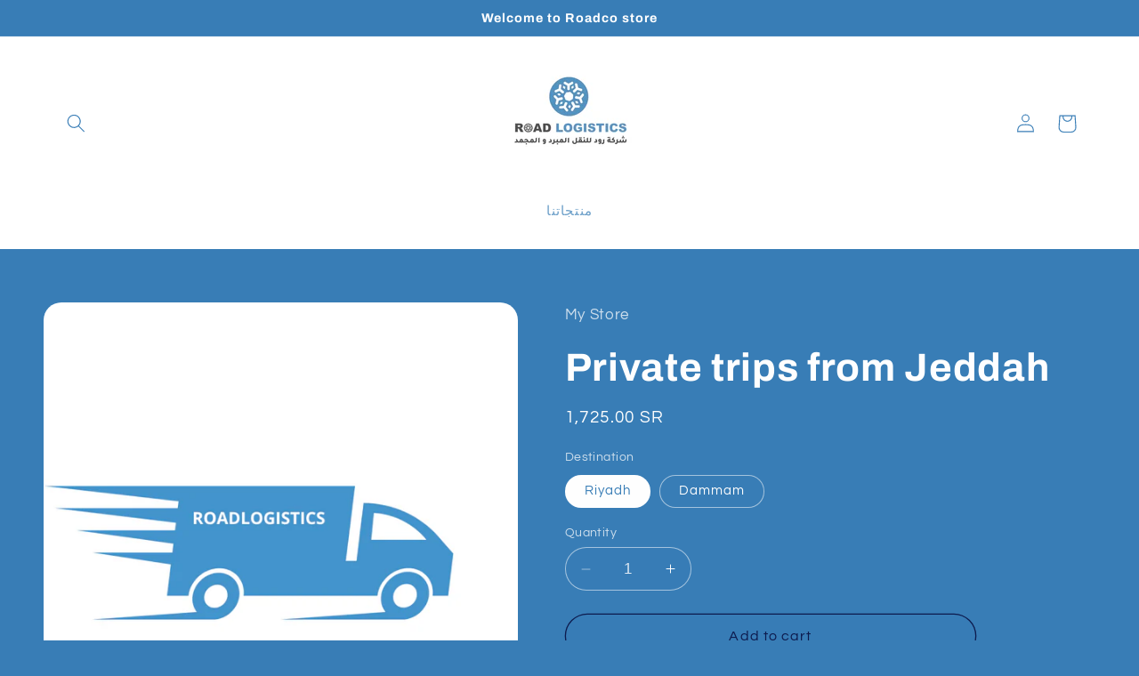

--- FILE ---
content_type: text/javascript
request_url: https://cod-king-6a9766d9c49f.herokuapp.com/script/script_react_new.js
body_size: 212483
content:
/*! For license information please see script_react_new-7dbdac6b329cb0562470.js.LICENSE.txt */
!function(e){var t={};function n(r){if(t[r])return t[r].exports;var o=t[r]={i:r,l:!1,exports:{}};return e[r].call(o.exports,o,o.exports,n),o.l=!0,o.exports}n.m=e,n.c=t,n.d=function(e,t,r){n.o(e,t)||Object.defineProperty(e,t,{enumerable:!0,get:r})},n.r=function(e){"undefined"!==typeof Symbol&&Symbol.toStringTag&&Object.defineProperty(e,Symbol.toStringTag,{value:"Module"}),Object.defineProperty(e,"__esModule",{value:!0})},n.t=function(e,t){if(1&t&&(e=n(e)),8&t)return e;if(4&t&&"object"===typeof e&&e&&e.__esModule)return e;var r=Object.create(null);if(n.r(r),Object.defineProperty(r,"default",{enumerable:!0,value:e}),2&t&&"string"!=typeof e)for(var o in e)n.d(r,o,function(t){return e[t]}.bind(null,o));return r},n.n=function(e){var t=e&&e.__esModule?function(){return e.default}:function(){return e};return n.d(t,"a",t),t},n.o=function(e,t){return Object.prototype.hasOwnProperty.call(e,t)},n.p="https://cod-king-6a9766d9c49f.herokuapp.com/packs/",n(n.s=885)}([function(e,t,n){"use strict";e.exports=n(25)},,function(e,t,n){"use strict";(function(e){n.d(t,"a",(function(){return Ge})),n.d(t,"b",(function(){return $e})),n.d(t,"c",(function(){return Je})),n.d(t,"d",(function(){return Ze})),n.d(t,"e",(function(){return et}));var r=n(20),o=(n(171),n(0)),a=n.n(o),i=n(169),l=n.n(i),c=n(62),s=n(170),u="undefined"!=typeof e&&void 0!==e.env&&(e.env.REACT_APP_SC_ATTR||e.env.SC_ATTR)||"data-styled",d="active",p="data-styled-version",f="6.1.18",m="/*!sc*/\n",g="undefined"!=typeof window&&"undefined"!=typeof document,h=Boolean("boolean"==typeof SC_DISABLE_SPEEDY?SC_DISABLE_SPEEDY:"undefined"!=typeof e&&void 0!==e.env&&void 0!==e.env.REACT_APP_SC_DISABLE_SPEEDY&&""!==e.env.REACT_APP_SC_DISABLE_SPEEDY?"false"!==e.env.REACT_APP_SC_DISABLE_SPEEDY&&e.env.REACT_APP_SC_DISABLE_SPEEDY:"undefined"!=typeof e&&void 0!==e.env&&void 0!==e.env.SC_DISABLE_SPEEDY&&""!==e.env.SC_DISABLE_SPEEDY&&("false"!==e.env.SC_DISABLE_SPEEDY&&e.env.SC_DISABLE_SPEEDY)),y={},b=(new Set,Object.freeze([])),v=Object.freeze({});function A(e,t,n){return void 0===n&&(n=v),e.theme!==n.theme&&e.theme||t||n.theme}var x=new Set(["a","abbr","address","area","article","aside","audio","b","base","bdi","bdo","big","blockquote","body","br","button","canvas","caption","cite","code","col","colgroup","data","datalist","dd","del","details","dfn","dialog","div","dl","dt","em","embed","fieldset","figcaption","figure","footer","form","h1","h2","h3","h4","h5","h6","header","hgroup","hr","html","i","iframe","img","input","ins","kbd","keygen","label","legend","li","link","main","map","mark","menu","menuitem","meta","meter","nav","noscript","object","ol","optgroup","option","output","p","param","picture","pre","progress","q","rp","rt","ruby","s","samp","script","section","select","small","source","span","strong","style","sub","summary","sup","table","tbody","td","textarea","tfoot","th","thead","time","tr","track","u","ul","use","var","video","wbr","circle","clipPath","defs","ellipse","foreignObject","g","image","line","linearGradient","marker","mask","path","pattern","polygon","polyline","radialGradient","rect","stop","svg","text","tspan"]),C=/[!"#$%&'()*+,./:;<=>?@[\\\]^`{|}~-]+/g,w=/(^-|-$)/g;function E(e){return e.replace(C,"-").replace(w,"")}var S=/(a)(d)/gi,k=52,O=function(e){return String.fromCharCode(e+(e>25?39:97))};function j(e){var t,n="";for(t=Math.abs(e);t>k;t=t/k|0)n=O(t%k)+n;return(O(t%k)+n).replace(S,"$1-$2")}var B,I=function(e,t){for(var n=t.length;n;)e=33*e^t.charCodeAt(--n);return e},P=function(e){return I(5381,e)};function D(e){return j(P(e)>>>0)}function T(e){return e.displayName||e.name||"Component"}function M(e){return"string"==typeof e&&!0}var R="function"==typeof Symbol&&Symbol.for,N=R?Symbol.for("react.memo"):60115,_=R?Symbol.for("react.forward_ref"):60112,F={childContextTypes:!0,contextType:!0,contextTypes:!0,defaultProps:!0,displayName:!0,getDefaultProps:!0,getDerivedStateFromError:!0,getDerivedStateFromProps:!0,mixins:!0,propTypes:!0,type:!0},L={name:!0,length:!0,prototype:!0,caller:!0,callee:!0,arguments:!0,arity:!0},z={$$typeof:!0,compare:!0,defaultProps:!0,displayName:!0,propTypes:!0,type:!0},U=((B={})[_]={$$typeof:!0,render:!0,defaultProps:!0,displayName:!0,propTypes:!0},B[N]=z,B);function q(e){return("type"in(t=e)&&t.type.$$typeof)===N?z:"$$typeof"in e?U[e.$$typeof]:F;var t}var G=Object.defineProperty,Y=Object.getOwnPropertyNames,V=Object.getOwnPropertySymbols,W=Object.getOwnPropertyDescriptor,H=Object.getPrototypeOf,J=Object.prototype;function K(e,t,n){if("string"!=typeof t){if(J){var r=H(t);r&&r!==J&&K(e,r,n)}var o=Y(t);V&&(o=o.concat(V(t)));for(var a=q(e),i=q(t),l=0;l<o.length;++l){var c=o[l];if(!(c in L||n&&n[c]||i&&c in i||a&&c in a)){var s=W(t,c);try{G(e,c,s)}catch(e){}}}}return e}function Q(e){return"function"==typeof e}function Z(e){return"object"==typeof e&&"styledComponentId"in e}function X(e,t){return e&&t?"".concat(e," ").concat(t):e||t||""}function $(e,t){if(0===e.length)return"";for(var n=e[0],r=1;r<e.length;r++)n+=t?t+e[r]:e[r];return n}function ee(e){return null!==e&&"object"==typeof e&&e.constructor.name===Object.name&&!("props"in e&&e.$$typeof)}function te(e,t,n){if(void 0===n&&(n=!1),!n&&!ee(e)&&!Array.isArray(e))return t;if(Array.isArray(t))for(var r=0;r<t.length;r++)e[r]=te(e[r],t[r]);else if(ee(t))for(var r in t)e[r]=te(e[r],t[r]);return e}function ne(e,t){Object.defineProperty(e,"toString",{value:t})}function re(e){for(var t=[],n=1;n<arguments.length;n++)t[n-1]=arguments[n];return new Error("An error occurred. See https://github.com/styled-components/styled-components/blob/main/packages/styled-components/src/utils/errors.md#".concat(e," for more information.").concat(t.length>0?" Args: ".concat(t.join(", ")):""))}var oe=function(){function e(e){this.groupSizes=new Uint32Array(512),this.length=512,this.tag=e}return e.prototype.indexOfGroup=function(e){for(var t=0,n=0;n<e;n++)t+=this.groupSizes[n];return t},e.prototype.insertRules=function(e,t){if(e>=this.groupSizes.length){for(var n=this.groupSizes,r=n.length,o=r;e>=o;)if((o<<=1)<0)throw re(16,"".concat(e));this.groupSizes=new Uint32Array(o),this.groupSizes.set(n),this.length=o;for(var a=r;a<o;a++)this.groupSizes[a]=0}for(var i=this.indexOfGroup(e+1),l=(a=0,t.length);a<l;a++)this.tag.insertRule(i,t[a])&&(this.groupSizes[e]++,i++)},e.prototype.clearGroup=function(e){if(e<this.length){var t=this.groupSizes[e],n=this.indexOfGroup(e),r=n+t;this.groupSizes[e]=0;for(var o=n;o<r;o++)this.tag.deleteRule(n)}},e.prototype.getGroup=function(e){var t="";if(e>=this.length||0===this.groupSizes[e])return t;for(var n=this.groupSizes[e],r=this.indexOfGroup(e),o=r+n,a=r;a<o;a++)t+="".concat(this.tag.getRule(a)).concat(m);return t},e}(),ae=new Map,ie=new Map,le=1,ce=function(e){if(ae.has(e))return ae.get(e);for(;ie.has(le);)le++;var t=le++;return ae.set(e,t),ie.set(t,e),t},se=function(e,t){le=t+1,ae.set(e,t),ie.set(t,e)},ue="style[".concat(u,"][").concat(p,'="').concat(f,'"]'),de=new RegExp("^".concat(u,'\\.g(\\d+)\\[id="([\\w\\d-]+)"\\].*?"([^"]*)')),pe=function(e,t,n){for(var r,o=n.split(","),a=0,i=o.length;a<i;a++)(r=o[a])&&e.registerName(t,r)},fe=function(e,t){for(var n,r=(null!==(n=t.textContent)&&void 0!==n?n:"").split(m),o=[],a=0,i=r.length;a<i;a++){var l=r[a].trim();if(l){var c=l.match(de);if(c){var s=0|parseInt(c[1],10),u=c[2];0!==s&&(se(u,s),pe(e,u,c[3]),e.getTag().insertRules(s,o)),o.length=0}else o.push(l)}}},me=function(e){for(var t=document.querySelectorAll(ue),n=0,r=t.length;n<r;n++){var o=t[n];o&&o.getAttribute(u)!==d&&(fe(e,o),o.parentNode&&o.parentNode.removeChild(o))}};function ge(){return n.nc}var he=function(e){var t=document.head,n=e||t,r=document.createElement("style"),o=function(e){var t=Array.from(e.querySelectorAll("style[".concat(u,"]")));return t[t.length-1]}(n),a=void 0!==o?o.nextSibling:null;r.setAttribute(u,d),r.setAttribute(p,f);var i=ge();return i&&r.setAttribute("nonce",i),n.insertBefore(r,a),r},ye=function(){function e(e){this.element=he(e),this.element.appendChild(document.createTextNode("")),this.sheet=function(e){if(e.sheet)return e.sheet;for(var t=document.styleSheets,n=0,r=t.length;n<r;n++){var o=t[n];if(o.ownerNode===e)return o}throw re(17)}(this.element),this.length=0}return e.prototype.insertRule=function(e,t){try{return this.sheet.insertRule(t,e),this.length++,!0}catch(e){return!1}},e.prototype.deleteRule=function(e){this.sheet.deleteRule(e),this.length--},e.prototype.getRule=function(e){var t=this.sheet.cssRules[e];return t&&t.cssText?t.cssText:""},e}(),be=function(){function e(e){this.element=he(e),this.nodes=this.element.childNodes,this.length=0}return e.prototype.insertRule=function(e,t){if(e<=this.length&&e>=0){var n=document.createTextNode(t);return this.element.insertBefore(n,this.nodes[e]||null),this.length++,!0}return!1},e.prototype.deleteRule=function(e){this.element.removeChild(this.nodes[e]),this.length--},e.prototype.getRule=function(e){return e<this.length?this.nodes[e].textContent:""},e}(),ve=function(){function e(e){this.rules=[],this.length=0}return e.prototype.insertRule=function(e,t){return e<=this.length&&(this.rules.splice(e,0,t),this.length++,!0)},e.prototype.deleteRule=function(e){this.rules.splice(e,1),this.length--},e.prototype.getRule=function(e){return e<this.length?this.rules[e]:""},e}(),Ae=g,xe={isServer:!g,useCSSOMInjection:!h},Ce=function(){function e(e,t,n){void 0===e&&(e=v),void 0===t&&(t={});var o=this;this.options=Object(r.a)(Object(r.a)({},xe),e),this.gs=t,this.names=new Map(n),this.server=!!e.isServer,!this.server&&g&&Ae&&(Ae=!1,me(this)),ne(this,(function(){return function(e){for(var t=e.getTag(),n=t.length,r="",o=function(n){var o=function(e){return ie.get(e)}(n);if(void 0===o)return"continue";var a=e.names.get(o),i=t.getGroup(n);if(void 0===a||!a.size||0===i.length)return"continue";var l="".concat(u,".g").concat(n,'[id="').concat(o,'"]'),c="";void 0!==a&&a.forEach((function(e){e.length>0&&(c+="".concat(e,","))})),r+="".concat(i).concat(l,'{content:"').concat(c,'"}').concat(m)},a=0;a<n;a++)o(a);return r}(o)}))}return e.registerId=function(e){return ce(e)},e.prototype.rehydrate=function(){!this.server&&g&&me(this)},e.prototype.reconstructWithOptions=function(t,n){return void 0===n&&(n=!0),new e(Object(r.a)(Object(r.a)({},this.options),t),this.gs,n&&this.names||void 0)},e.prototype.allocateGSInstance=function(e){return this.gs[e]=(this.gs[e]||0)+1},e.prototype.getTag=function(){return this.tag||(this.tag=(e=function(e){var t=e.useCSSOMInjection,n=e.target;return e.isServer?new ve(n):t?new ye(n):new be(n)}(this.options),new oe(e)));var e},e.prototype.hasNameForId=function(e,t){return this.names.has(e)&&this.names.get(e).has(t)},e.prototype.registerName=function(e,t){if(ce(e),this.names.has(e))this.names.get(e).add(t);else{var n=new Set;n.add(t),this.names.set(e,n)}},e.prototype.insertRules=function(e,t,n){this.registerName(e,t),this.getTag().insertRules(ce(e),n)},e.prototype.clearNames=function(e){this.names.has(e)&&this.names.get(e).clear()},e.prototype.clearRules=function(e){this.getTag().clearGroup(ce(e)),this.clearNames(e)},e.prototype.clearTag=function(){this.tag=void 0},e}(),we=/&/g,Ee=/^\s*\/\/.*$/gm;function Se(e,t){return e.map((function(e){return"rule"===e.type&&(e.value="".concat(t," ").concat(e.value),e.value=e.value.replaceAll(",",",".concat(t," ")),e.props=e.props.map((function(e){return"".concat(t," ").concat(e)}))),Array.isArray(e.children)&&"@keyframes"!==e.type&&(e.children=Se(e.children,t)),e}))}function ke(e){var t,n,r,o=void 0===e?v:e,a=o.options,i=void 0===a?v:a,l=o.plugins,s=void 0===l?b:l,u=function(e,r,o){return o.startsWith(n)&&o.endsWith(n)&&o.replaceAll(n,"").length>0?".".concat(t):e},d=s.slice();d.push((function(e){e.type===c.a&&e.value.includes("&")&&(e.props[0]=e.props[0].replace(we,n).replace(r,u))})),i.prefix&&d.push(c.d),d.push(c.g);var p=function(e,o,a,l){void 0===o&&(o=""),void 0===a&&(a=""),void 0===l&&(l="&"),t=l,n=o,r=new RegExp("\\".concat(n,"\\b"),"g");var s=e.replace(Ee,""),u=c.b(a||o?"".concat(a," ").concat(o," { ").concat(s," }"):s);i.namespace&&(u=Se(u,i.namespace));var p=[];return c.f(u,c.c(d.concat(c.e((function(e){return p.push(e)}))))),p};return p.hash=s.length?s.reduce((function(e,t){return t.name||re(15),I(e,t.name)}),5381).toString():"",p}var Oe=new Ce,je=ke(),Be=a.a.createContext({shouldForwardProp:void 0,styleSheet:Oe,stylis:je}),Ie=(Be.Consumer,a.a.createContext(void 0));function Pe(){return Object(o.useContext)(Be)}function De(e){var t=Object(o.useState)(e.stylisPlugins),n=t[0],r=t[1],i=Pe().styleSheet,c=Object(o.useMemo)((function(){var t=i;return e.sheet?t=e.sheet:e.target&&(t=t.reconstructWithOptions({target:e.target},!1)),e.disableCSSOMInjection&&(t=t.reconstructWithOptions({useCSSOMInjection:!1})),t}),[e.disableCSSOMInjection,e.sheet,e.target,i]),s=Object(o.useMemo)((function(){return ke({options:{namespace:e.namespace,prefix:e.enableVendorPrefixes},plugins:n})}),[e.enableVendorPrefixes,e.namespace,n]);Object(o.useEffect)((function(){l()(n,e.stylisPlugins)||r(e.stylisPlugins)}),[e.stylisPlugins]);var u=Object(o.useMemo)((function(){return{shouldForwardProp:e.shouldForwardProp,styleSheet:c,stylis:s}}),[e.shouldForwardProp,c,s]);return a.a.createElement(Be.Provider,{value:u},a.a.createElement(Ie.Provider,{value:s},e.children))}var Te=function(){function e(e,t){var n=this;this.inject=function(e,t){void 0===t&&(t=je);var r=n.name+t.hash;e.hasNameForId(n.id,r)||e.insertRules(n.id,r,t(n.rules,r,"@keyframes"))},this.name=e,this.id="sc-keyframes-".concat(e),this.rules=t,ne(this,(function(){throw re(12,String(n.name))}))}return e.prototype.getName=function(e){return void 0===e&&(e=je),this.name+e.hash},e}(),Me=function(e){return e>="A"&&e<="Z"};function Re(e){for(var t="",n=0;n<e.length;n++){var r=e[n];if(1===n&&"-"===r&&"-"===e[0])return e;Me(r)?t+="-"+r.toLowerCase():t+=r}return t.startsWith("ms-")?"-"+t:t}var Ne=function(e){return null==e||!1===e||""===e},_e=function(e){var t,n,o=[];for(var a in e){var i=e[a];e.hasOwnProperty(a)&&!Ne(i)&&(Array.isArray(i)&&i.isCss||Q(i)?o.push("".concat(Re(a),":"),i,";"):ee(i)?o.push.apply(o,Object(r.b)(Object(r.b)(["".concat(a," {")],_e(i),!1),["}"],!1)):o.push("".concat(Re(a),": ").concat((t=a,null==(n=i)||"boolean"==typeof n||""===n?"":"number"!=typeof n||0===n||t in s.a||t.startsWith("--")?String(n).trim():"".concat(n,"px")),";")))}return o};function Fe(e,t,n,r){return Ne(e)?[]:Z(e)?[".".concat(e.styledComponentId)]:Q(e)?!Q(o=e)||o.prototype&&o.prototype.isReactComponent||!t?[e]:Fe(e(t),t,n,r):e instanceof Te?n?(e.inject(n,r),[e.getName(r)]):[e]:ee(e)?_e(e):Array.isArray(e)?Array.prototype.concat.apply(b,e.map((function(e){return Fe(e,t,n,r)}))):[e.toString()];var o}function Le(e){for(var t=0;t<e.length;t+=1){var n=e[t];if(Q(n)&&!Z(n))return!1}return!0}var ze=P(f),Ue=function(){function e(e,t,n){this.rules=e,this.staticRulesId="",this.isStatic=(void 0===n||n.isStatic)&&Le(e),this.componentId=t,this.baseHash=I(ze,t),this.baseStyle=n,Ce.registerId(t)}return e.prototype.generateAndInjectStyles=function(e,t,n){var r=this.baseStyle?this.baseStyle.generateAndInjectStyles(e,t,n):"";if(this.isStatic&&!n.hash)if(this.staticRulesId&&t.hasNameForId(this.componentId,this.staticRulesId))r=X(r,this.staticRulesId);else{var o=$(Fe(this.rules,e,t,n)),a=j(I(this.baseHash,o)>>>0);if(!t.hasNameForId(this.componentId,a)){var i=n(o,".".concat(a),void 0,this.componentId);t.insertRules(this.componentId,a,i)}r=X(r,a),this.staticRulesId=a}else{for(var l=I(this.baseHash,n.hash),c="",s=0;s<this.rules.length;s++){var u=this.rules[s];if("string"==typeof u)c+=u;else if(u){var d=$(Fe(u,e,t,n));l=I(l,d+s),c+=d}}if(c){var p=j(l>>>0);t.hasNameForId(this.componentId,p)||t.insertRules(this.componentId,p,n(c,".".concat(p),void 0,this.componentId)),r=X(r,p)}}return r},e}(),qe=a.a.createContext(void 0);qe.Consumer;function Ge(e){var t=a.a.useContext(qe),n=Object(o.useMemo)((function(){return function(e,t){if(!e)throw re(14);if(Q(e))return e(t);if(Array.isArray(e)||"object"!=typeof e)throw re(8);return t?Object(r.a)(Object(r.a)({},t),e):e}(e.theme,t)}),[e.theme,t]);return e.children?a.a.createElement(qe.Provider,{value:n},e.children):null}var Ye={};new Set;function Ve(e,t,n){var i=Z(e),l=e,c=!M(e),s=t.attrs,u=void 0===s?b:s,d=t.componentId,p=void 0===d?function(e,t){var n="string"!=typeof e?"sc":E(e);Ye[n]=(Ye[n]||0)+1;var r="".concat(n,"-").concat(D(f+n+Ye[n]));return t?"".concat(t,"-").concat(r):r}(t.displayName,t.parentComponentId):d,m=t.displayName,g=void 0===m?function(e){return M(e)?"styled.".concat(e):"Styled(".concat(T(e),")")}(e):m,h=t.displayName&&t.componentId?"".concat(E(t.displayName),"-").concat(t.componentId):t.componentId||p,y=i&&l.attrs?l.attrs.concat(u).filter(Boolean):u,C=t.shouldForwardProp;if(i&&l.shouldForwardProp){var w=l.shouldForwardProp;if(t.shouldForwardProp){var S=t.shouldForwardProp;C=function(e,t){return w(e,t)&&S(e,t)}}else C=w}var k=new Ue(n,h,i?l.componentStyle:void 0);function O(e,t){return function(e,t,n){var i=e.attrs,l=e.componentStyle,c=e.defaultProps,s=e.foldedComponentIds,u=e.styledComponentId,d=e.target,p=a.a.useContext(qe),f=Pe(),m=e.shouldForwardProp||f.shouldForwardProp,g=A(t,p,c)||v,h=function(e,t,n){for(var o,a=Object(r.a)(Object(r.a)({},t),{className:void 0,theme:n}),i=0;i<e.length;i+=1){var l=Q(o=e[i])?o(a):o;for(var c in l)a[c]="className"===c?X(a[c],l[c]):"style"===c?Object(r.a)(Object(r.a)({},a[c]),l[c]):l[c]}return t.className&&(a.className=X(a.className,t.className)),a}(i,t,g),y=h.as||d,b={};for(var C in h)void 0===h[C]||"$"===C[0]||"as"===C||"theme"===C&&h.theme===g||("forwardedAs"===C?b.as=h.forwardedAs:m&&!m(C,y)||(b[C]=h[C]));var w=function(e,t){var n=Pe();return e.generateAndInjectStyles(t,n.styleSheet,n.stylis)}(l,h),E=X(s,u);return w&&(E+=" "+w),h.className&&(E+=" "+h.className),b[M(y)&&!x.has(y)?"class":"className"]=E,n&&(b.ref=n),Object(o.createElement)(y,b)}(j,e,t)}O.displayName=g;var j=a.a.forwardRef(O);return j.attrs=y,j.componentStyle=k,j.displayName=g,j.shouldForwardProp=C,j.foldedComponentIds=i?X(l.foldedComponentIds,l.styledComponentId):"",j.styledComponentId=h,j.target=i?l.target:e,Object.defineProperty(j,"defaultProps",{get:function(){return this._foldedDefaultProps},set:function(e){this._foldedDefaultProps=i?function(e){for(var t=[],n=1;n<arguments.length;n++)t[n-1]=arguments[n];for(var r=0,o=t;r<o.length;r++)te(e,o[r],!0);return e}({},l.defaultProps,e):e}}),ne(j,(function(){return".".concat(j.styledComponentId)})),c&&K(j,e,{attrs:!0,componentStyle:!0,displayName:!0,foldedComponentIds:!0,shouldForwardProp:!0,styledComponentId:!0,target:!0}),j}function We(e,t){for(var n=[e[0]],r=0,o=t.length;r<o;r+=1)n.push(t[r],e[r+1]);return n}var He=function(e){return Object.assign(e,{isCss:!0})};function Je(e){for(var t=[],n=1;n<arguments.length;n++)t[n-1]=arguments[n];if(Q(e)||ee(e))return He(Fe(We(b,Object(r.b)([e],t,!0))));var o=e;return 0===t.length&&1===o.length&&"string"==typeof o[0]?Fe(o):He(Fe(We(o,t)))}function Ke(e,t,n){if(void 0===n&&(n=v),!t)throw re(1,t);var o=function(o){for(var a=[],i=1;i<arguments.length;i++)a[i-1]=arguments[i];return e(t,n,Je.apply(void 0,Object(r.b)([o],a,!1)))};return o.attrs=function(o){return Ke(e,t,Object(r.a)(Object(r.a)({},n),{attrs:Array.prototype.concat(n.attrs,o).filter(Boolean)}))},o.withConfig=function(o){return Ke(e,t,Object(r.a)(Object(r.a)({},n),o))},o}var Qe=function(e){return Ke(Ve,e)},Ze=Qe;x.forEach((function(e){Ze[e]=Qe(e)}));var Xe=function(){function e(e,t){this.rules=e,this.componentId=t,this.isStatic=Le(e),Ce.registerId(this.componentId+1)}return e.prototype.createStyles=function(e,t,n,r){var o=r($(Fe(this.rules,t,n,r)),""),a=this.componentId+e;n.insertRules(a,a,o)},e.prototype.removeStyles=function(e,t){t.clearRules(this.componentId+e)},e.prototype.renderStyles=function(e,t,n,r){e>2&&Ce.registerId(this.componentId+e),this.removeStyles(e,n),this.createStyles(e,t,n,r)},e}();function $e(e){for(var t=[],n=1;n<arguments.length;n++)t[n-1]=arguments[n];var o=Je.apply(void 0,Object(r.b)([e],t,!1)),i="sc-global-".concat(D(JSON.stringify(o))),l=new Xe(o,i),c=function(e){var t=Pe(),n=a.a.useContext(qe),r=a.a.useRef(t.styleSheet.allocateGSInstance(i)).current;return t.styleSheet.server&&s(r,e,t.styleSheet,n,t.stylis),a.a.useLayoutEffect((function(){if(!t.styleSheet.server)return s(r,e,t.styleSheet,n,t.stylis),function(){return l.removeStyles(r,t.styleSheet)}}),[r,e,t.styleSheet,n,t.stylis]),null};function s(e,t,n,o,a){if(l.isStatic)l.renderStyles(e,y,n,a);else{var i=Object(r.a)(Object(r.a)({},t),{theme:A(t,o,c.defaultProps)});l.renderStyles(e,i,n,a)}}return a.a.memo(c)}function et(e){for(var t=[],n=1;n<arguments.length;n++)t[n-1]=arguments[n];var o=$(Je.apply(void 0,Object(r.b)([e],t,!1))),a=D(o);return new Te(a,o)}(function(){function e(){var e=this;this._emitSheetCSS=function(){var t=e.instance.toString();if(!t)return"";var n=ge(),r=$([n&&'nonce="'.concat(n,'"'),"".concat(u,'="true"'),"".concat(p,'="').concat(f,'"')].filter(Boolean)," ");return"<style ".concat(r,">").concat(t,"</style>")},this.getStyleTags=function(){if(e.sealed)throw re(2);return e._emitSheetCSS()},this.getStyleElement=function(){var t;if(e.sealed)throw re(2);var n=e.instance.toString();if(!n)return[];var o=((t={})[u]="",t[p]=f,t.dangerouslySetInnerHTML={__html:n},t),i=ge();return i&&(o.nonce=i),[a.a.createElement("style",Object(r.a)({},o,{key:"sc-0-0"}))]},this.seal=function(){e.sealed=!0},this.instance=new Ce({isServer:!0}),this.sealed=!1}e.prototype.collectStyles=function(e){if(this.sealed)throw re(2);return a.a.createElement(De,{sheet:this.instance},e)},e.prototype.interleaveWithNodeStream=function(e){throw re(3)}})(),"__sc-".concat(u,"__")}).call(this,n(68))},function(e,t,n){"use strict";n.r(t),n.d(t,"MAX_TRY_PHONE_NO_CHANGE",(function(){return h})),n.d(t,"SERVER_ERROR_TEXT",(function(){return y})),n.d(t,"WRONG_PHONE_TEXT",(function(){return b})),n.d(t,"WRONG_CALLING_COUNTRY_CODE_TEXT",(function(){return v})),n.d(t,"DID_NOT_RECEIVE_OTP_TEXT",(function(){return A})),n.d(t,"CHANGE_LINK_TEXT",(function(){return x})),n.d(t,"RESEND_LINK_TEXT",(function(){return C})),n.d(t,"OTP_SENT_TEXT",(function(){return w})),n.d(t,"FAILED_TO_VERIFY_OTP",(function(){return E})),n.d(t,"VERIFYING_TEXT",(function(){return S})),n.d(t,"PHONE_PLACE_HOLDER",(function(){return k})),n.d(t,"PLEASE_ENTER_VALID_PHONE_NUMBER",(function(){return O})),n.d(t,"VERIFY_MOBILE_NUMBER",(function(){return j})),n.d(t,"ENTER_CODE_SEND_TO",(function(){return B})),n.d(t,"CODK_MAX_RETRY_TEXT",(function(){return I})),n.d(t,"CODK_OTP_CARD_CLASS_DEFAULT",(function(){return P})),n.d(t,"SLIDE_LEFT_CLASS",(function(){return D})),n.d(t,"SLIDE_RIGHT_CLASS",(function(){return T})),n.d(t,"CODK_OTP_VERIFY_CARD_CLASS",(function(){return M})),n.d(t,"CODK_OTP_VERIFY_CARD_WRAPPER_CLASS",(function(){return R})),n.d(t,"CODK_OTP_WRAPPER_CLASS",(function(){return N})),n.d(t,"CODK_OTP_VERIFY_BTN_WRAPPER_CLASS",(function(){return _})),n.d(t,"CODK_OTP_VERIFY_BTN_CLASS",(function(){return F})),n.d(t,"OTP_VERIFIED_TEXT",(function(){return L})),n.d(t,"settingsMap",(function(){return z})),n.d(t,"resetTimer",(function(){return U})),n.d(t,"getMachineId",(function(){return q})),n.d(t,"getCountryCode",(function(){return G})),n.d(t,"isValidNumber",(function(){return Y})),n.d(t,"populateCallingCodeList",(function(){return V})),n.d(t,"setSessionValue",(function(){return W})),n.d(t,"getSessionValue",(function(){return H})),n.d(t,"removeSessionValue",(function(){return J})),n.d(t,"setLocalValue",(function(){return K})),n.d(t,"getLocalValue",(function(){return Q})),n.d(t,"removeLocalValue",(function(){return Z})),n.d(t,"generatePassword",(function(){return X})),n.d(t,"checkShippingConditions",(function(){return $})),n.d(t,"getNextStep",(function(){return ee})),n.d(t,"checkCartPage",(function(){return te})),n.d(t,"checkProductPage",(function(){return ne})),n.d(t,"hasBOGOItems",(function(){return re})),n.d(t,"getFreeVariantIds",(function(){return oe})),n.d(t,"hasFreeProducts",(function(){return ae})),n.d(t,"calculateRuleLevelDiscount",(function(){return ie})),n.d(t,"PartialPaymentFilteredRules",(function(){return le})),n.d(t,"getStorefrontCartId",(function(){return ce})),n.d(t,"formatCurrency",(function(){return se})),n.d(t,"getCurrentStep",(function(){return ue})),n.d(t,"debugLog",(function(){return de})),n.d(t,"stableStringify",(function(){return pe})),n.d(t,"hashJsonObject",(function(){return fe})),n.d(t,"simplifyCartItems",(function(){return me})),n.d(t,"getDeviceType",(function(){return ge})),n.d(t,"getCartItemsOrRefetch",(function(){return he})),n.d(t,"getVariantIdQuantityAndProperties",(function(){return ye})),n.d(t,"checkImageAspectRatio",(function(){return be})),n.d(t,"isIPhone",(function(){return ve})),n.d(t,"getMachineDetailsFromBrowser",(function(){return Ae})),n.d(t,"saveDiscountSummaryToSession",(function(){return Ce})),n.d(t,"buildBuyerIdentityPayload",(function(){return we})),n.d(t,"handleCheckoutError",(function(){return Ee})),n.d(t,"addCartAttributesWithOtpStore",(function(){return Se})),n.d(t,"applyDiscountCodeToOtpStore",(function(){return ke})),n.d(t,"removeDiscountCodeFromOtpStore",(function(){return Oe}));var r=n(109),o=n(7),a=n(128),i=n(17),l=n(16),c=(n(100),n(132));function s(e,t){var n=Object.keys(e);if(Object.getOwnPropertySymbols){var r=Object.getOwnPropertySymbols(e);t&&(r=r.filter((function(t){return Object.getOwnPropertyDescriptor(e,t).enumerable}))),n.push.apply(n,r)}return n}function u(e){for(var t=1;t<arguments.length;t++){var n=null!=arguments[t]?arguments[t]:{};t%2?s(Object(n),!0).forEach((function(t){d(e,t,n[t])})):Object.getOwnPropertyDescriptors?Object.defineProperties(e,Object.getOwnPropertyDescriptors(n)):s(Object(n)).forEach((function(t){Object.defineProperty(e,t,Object.getOwnPropertyDescriptor(n,t))}))}return e}function d(e,t,n){return(t=function(e){var t=function(e,t){if("object"!=typeof e||!e)return e;var n=e[Symbol.toPrimitive];if(void 0!==n){var r=n.call(e,t||"default");if("object"!=typeof r)return r;throw new TypeError("@@toPrimitive must return a primitive value.")}return("string"===t?String:Number)(e)}(e,"string");return"symbol"==typeof t?t:t+""}(t))in e?Object.defineProperty(e,t,{value:n,enumerable:!0,configurable:!0,writable:!0}):e[t]=n,e}function p(e,t){return function(e){if(Array.isArray(e))return e}(e)||function(e,t){var n=null==e?null:"undefined"!=typeof Symbol&&e[Symbol.iterator]||e["@@iterator"];if(null!=n){var r,o,a,i,l=[],c=!0,s=!1;try{if(a=(n=n.call(e)).next,0===t){if(Object(n)!==n)return;c=!1}else for(;!(c=(r=a.call(n)).done)&&(l.push(r.value),l.length!==t);c=!0);}catch(e){s=!0,o=e}finally{try{if(!c&&null!=n.return&&(i=n.return(),Object(i)!==i))return}finally{if(s)throw o}}return l}}(e,t)||f(e,t)||function(){throw new TypeError("Invalid attempt to destructure non-iterable instance.\nIn order to be iterable, non-array objects must have a [Symbol.iterator]() method.")}()}function f(e,t){if(e){if("string"==typeof e)return m(e,t);var n={}.toString.call(e).slice(8,-1);return"Object"===n&&e.constructor&&(n=e.constructor.name),"Map"===n||"Set"===n?Array.from(e):"Arguments"===n||/^(?:Ui|I)nt(?:8|16|32)(?:Clamped)?Array$/.test(n)?m(e,t):void 0}}function m(e,t){(null==t||t>e.length)&&(t=e.length);for(var n=0,r=Array(t);n<t;n++)r[n]=e[n];return r}n.d(t,"redirectOtpStoreToCheckout",(function(){return c.redirectOtpStoreToCheckout}));const g=H("settingSession"),h=3,y=(null===g||void 0===g?void 0:g.tooManyAttemptsText)||"Too many attemps. Please select other payment options.",b="Invalid mobile number.",v="Wrong country code.",A=(null===g||void 0===g?void 0:g.retryInText)||"Didn't receive the Code? Retry in ",x="Change",C=(null===g||void 0===g?void 0:g.resendText)||"Resend",w="Code was sent to",E=(null===g||void 0===g?void 0:g.failedToVerifyText)||"Failed to verify OTP. Please try again.",S=(null===g||void 0===g?void 0:g.verifyingText)||"Verifying",k=(null===g||void 0===g?void 0:g.phonePlaceholder)||"Enter phone number",O=(null===g||void 0===g?void 0:g.invalidPhoneText)||"Please enter a valid phone number.",j=(null===g||void 0===g?void 0:g.verifyMobileText)||"Verify Mobile Number",B=(null===g||void 0===g?void 0:g.enterCodeText)||"Enter the code sent to ",I="Maximum retry limit reached",P="codk-otpw-container",D="codk-slide-left",T="codk-slide-right",M="codk-otpw-verify-card",R="codk-otpw-verify-card-warapper",N="codk-otpw-otp",_="codk-otpw-verify",F="codk-otpw-verify-btn-div",L=(null===g||void 0===g?void 0:g.redirectText)||"OTP Verified! You're all set. Redirecting to checkout...",z={enable_pre_order_otp:"enablePreOrderOtp",otp_wait_time:"otpWaitTimeInCodKSettings",max_retries:"maxTriesInCodKSettings",country_code_list:"countryCodeList",pre_invalid_otp_msg:"wrongOtpText",pre_verify_button_label:"verifyBtnText",pre_heading:"heading",pre_sub_heading:"subHeading",pre_send_button_label:"sendBtnText",pre_skip_btn_text:"skipBtnText",pre_redirect_text:"redirectText",pre_show_skip_btn:"showSkipBtn",pre_primary_button_color:"prePrimaryButtonColor",pre_secondary_button_color:"preSecondaryButtonColor",pre_primary_button_font_color:"prePrimaryButtonFontColor",pre_secondary_button_font_color:"preSecondaryButtonFontColor",pre_whatsapp_button:"preWhatsappButton",pre_whatsapp_button_text:"preWhatsappButtonText",hide_shipping_method:"hideShippingMethod",is_prefilled_address_enabled:"isPrefilledAddressEnabled",pre_phone_placeholder:"phonePlaceholder",pre_invalid_phone:"invalidPhoneText",pre_verify_mobile:"verifyMobileText",pre_enter_code:"enterCodeText",pre_retry_in:"retryInText",pre_resend:"resendText",pre_failed_to_verify:"failedToVerifyText",pre_verifying:"verifyingText",pre_too_many:"tooManyAttemptsText",pre_is_new_design_enabled:"isNewDesignEnabled",pre_v2_title:"preV2Title",store_front_token:"storeFrontToken",pre_is_login_enabled:"preIsLoginEnabled",pre_v2_theme:"preV2Theme",pre_v2_show_order_summary:"preV2ShowOrderSummary",partial_payment_enabled:"partialPaymentEnabled",debug:"debug",pre_email_mandatory:"preEmailMandatory",pre_geo_countries:"preGeoCountries",pre_show_branding:"preShowBranding",pre_v2_show_send_code:"preV2ShowSendCode",pre_v2_partial_tax_text:"preV2PartialTaxText",variant_pick_condition:"variantPickCondition",brand_logo_url:"brandLogoUrl",quick_onboarding_visited:"quickOnboardingVisited",user_journey:"userJourney",pre_v2_overwrite_popup_condition:"preV2OverwritePopupCondition",pre_v2_cart_drawer_layout_selectors:"preV2CartDrawerLayoutSelectors",partial_payment_flow_version:"partialPaymentFlowVersion"},U=function(e,t,n){let r=arguments.length>3&&void 0!==arguments[3]&&arguments[3];const o=t||60;n||e(o),r&&e(o)};function q(){let e=H("MachineId");return e||(e="xxxxxxxx-xxxx-4xxx-yxxx-xxxxxxxxxxxx".replace(/[xy]/g,(function(e){const t=16*Math.random()|0;return("x"==e?t:3&t|8).toString(16)})),W("MachineId",e)),e}const G=e=>r.default.filter((t=>t.label==e))[0].value,Y=e=>/^[0-9\b]+$/.test(e),V=e=>e;function W(e,t){try{const n=JSON.stringify(t);sessionStorage.setItem(e,n)}catch(n){console.error("Error storing verified number in sessionStorage:",n)}}function H(e){try{var t;const n=null===(t=sessionStorage)||void 0===t?void 0:t.getItem(e);return n?null===JSON||void 0===JSON?void 0:JSON.parse(n):null}catch(n){return console.error("Error retrieving sessionStorage:",n),null}}function J(e){try{sessionStorage.removeItem(e)}catch(t){console.error(`Error removing key "${e}" from sessionStorage:`,t)}}function K(e,t){try{const n=JSON.stringify(t);localStorage.setItem(e,n)}catch(n){console.error("Error storing data in localStorage:",n)}}function Q(e){try{var t;const n=null===(t=localStorage)||void 0===t?void 0:t.getItem(e);return n?null===JSON||void 0===JSON?void 0:JSON.parse(n):null}catch(n){return console.error("Error retrieving data from localStorage:",n),null}}function Z(e){try{localStorage.removeItem(e)}catch(t){console.error(`Error removing key "${e}" from localStorage:`,t)}}function X(){const e="ABCDEFGHIJKLMNOPQRSTUVWXYZabcdefghijklmnopqrstuvwxyz0123456789";let t="";for(let n=0;n<8;n++){t+=e[Math.floor(62*Math.random())]}return t}function $(){var e;const t=H("preOrderOtpResponse"),n=H("settingSession");return!0!==(null===n||void 0===n?void 0:n.preIsLoginEnabled)||!0!==(null===n||void 0===n?void 0:n.isPrefilledAddressEnabled)||null!==t&&void 0!==t&&t.shippingAddress&&null!==t&&void 0!==t&&t.shippingAddress.length?!0===(null===n||void 0===n?void 0:n.preIsLoginEnabled)&&!0===(null===n||void 0===n?void 0:n.isPrefilledAddressEnabled)&&(null===t||void 0===t||null===(e=t.shippingAddress)||void 0===e?void 0:e.length)>0?(de("Login flow and prefilled address are enabled, and shipping address exists."),W("shipping_addresses",null===t||void 0===t?void 0:t.shippingAddress),W("customer-id",null===t||void 0===t?void 0:t.customerId),W("customer-email",null===t||void 0===t?void 0:t.email),{success:!0,nextStep:3}):!1===(null===n||void 0===n?void 0:n.preIsLoginEnabled)&&!0===(null===n||void 0===n?void 0:n.isPrefilledAddressEnabled)?(null===t||void 0===t||null===(r=t.shippingAddress)||void 0===r?void 0:r.length)>0?(de("Prefilled address enabled, login flow disabled, and shipping address exists."),W("shipping_addresses",t.shippingAddress),W("customer-id",null===t||void 0===t?void 0:t.customerId),W("customer-email",null===t||void 0===t?void 0:t.email),{success:!0,nextStep:3}):(de("Prefilled address enabled, login flow disabled, but no shipping address available."),W("customer-id",null===t||void 0===t?void 0:t.customerId),W("customer-email",null===t||void 0===t?void 0:t.email),{success:!0,nextStep:4}):!1===(null===n||void 0===n?void 0:n.preIsLoginEnabled)&&!1===(null===n||void 0===n?void 0:n.isPrefilledAddressEnabled)?(de("Prefilled address and login flow are both disabled."),{success:!0,nextStep:5}):!0===(null===n||void 0===n?void 0:n.partialPaymentEnabled)&&!0===(null===n||void 0===n?void 0:n.isPrefilledAddressEnabled)?(null===t||void 0===t||null===(o=t.shippingAddress)||void 0===o?void 0:o.length)>0?(de("Partial payment and prefilled address are enabled, and shipping address exists."),W("shipping_addresses",t.shippingAddress),W("customer-id",null===t||void 0===t?void 0:t.customerId),W("customer-email",null===t||void 0===t?void 0:t.email),{success:!0,nextStep:3}):(de("Partial payment and prefilled address are enabled, but no shipping address available."),W("customer-id",null===t||void 0===t?void 0:t.customerId),W("customer-email",null===t||void 0===t?void 0:t.email),{success:!0,nextStep:4}):!0===(null===n||void 0===n?void 0:n.partialPaymentEnabled)&&!1===(null===n||void 0===n?void 0:n.isPrefilledAddressEnabled)?(de("Partial payment enabled, but prefilled address is disabled."),W("customer-id",null===t||void 0===t?void 0:t.customerId),W("customer-email",null===t||void 0===t?void 0:t.email),{success:!0,nextStep:5}):!1===(null===n||void 0===n?void 0:n.partialPaymentEnabled)&&!1===(null===n||void 0===n?void 0:n.preIsLoginEnabled)?(de("Partial payment and login flow are both disabled."),{success:!0,nextStep:5}):(de("Default condition met."),{success:!0,nextStep:5}):(de("Login flow and prefilled address are enabled, but no shipping address available."),W("customer-id",null===t||void 0===t?void 0:t.customerId),W("customer-email",null===t||void 0===t?void 0:t.email),{success:!0,nextStep:4});var r,o}function ee(e,t,n){var r;if(null!==e&&void 0!==e&&null!==(r=e.settings)&&void 0!==r&&r.preIsLoginEnabled){const t=(null===n||void 0===n?void 0:n.customerLogin)||{},r=t.email,o=t.password;return r&&o?(W("CustomerCredential",{email:r,password:o}),e.setCustomerCredentialAvailability(!0),async()=>{const e=await Object(a.handleCustomeShopifyLogin)(r,o);return e.success?e.nextStep:6}):(e.setCustomerCredentialAvailability(!1),()=>6)}return $().nextStep}const te=()=>window.location.pathname.includes("/cart"),ne=()=>window.location.pathname.includes("/product"),re=e=>!(!e||0===e.length)&&e.some((e=>{if(!0===(null===e||void 0===e?void 0:e.isBOGODiscount))return!0;const t=(null===e||void 0===e?void 0:e.final_line_price)||0,n=(null===e||void 0===e?void 0:e.final_price)||0;if(0===t||0===n){var r,o;if((null===e||void 0===e||null===(r=e.line_level_discount_allocations)||void 0===r?void 0:r.length)>0||(null===e||void 0===e||null===(o=e.discount_allocations)||void 0===o?void 0:o.length)>0)return!0}return!1})),oe=e=>{const t=(e||[]).filter((e=>{const t=(null===e||void 0===e?void 0:e.final_line_price)||0,n=(null===e||void 0===e?void 0:e.final_price)||0;return 0===t||0===n}));if(0===t.length)return"";const n=new Map;return t.forEach((e=>{const t=(null===e||void 0===e?void 0:e.variant_id)||(null===e||void 0===e?void 0:e.id);if(null!=t){const r=(null===e||void 0===e?void 0:e.quantity)||1;n.set(t,(n.get(t)||0)+r)}})),Array.from(n.entries()).map((e=>{let t=p(e,2);return`${t[0]}:${t[1]}`})).join(",")},ae=e=>!(!e||0===e.length)&&e.some((e=>{const t=(null===e||void 0===e?void 0:e.final_line_price)||0,n=(null===e||void 0===e?void 0:e.final_price)||0;return 0===t||0===n})),ie=(e,t)=>{const n=parseFloat((null===e||void 0===e?void 0:e.discount_value)||0),r=(null===e||void 0===e?void 0:e.discount_type)||"",o=(null===e||void 0===e?void 0:e.discount_code)||"";return n<=0||!o?0:"percentage"===r?t*n/100:n},le=()=>{try{const e=H("ruleSets");return Array.isArray(e)?e.filter((e=>{const t=null===e||void 0===e?void 0:e.amount_type,n=null!=(null===e||void 0===e?void 0:e.amount)?Number(e.amount):null,r=null===e||void 0===e?void 0:e.min_cart_range,a=null===e||void 0===e?void 0:e.max_cart_range,i=null!=r?Number(r):null,l=null!=a?Number(a):null;let c=NaN;try{const e=o.default.getState().currentCartData;e&&"number"===typeof e.total_price&&(c=e.total_price/100)}catch(s){}if("cod"===t)return!1;if("percentage"===t&&100===n)return!1;if(!Number.isNaN(c)){if(null!=i&&!Number.isNaN(i)&&i>0&&c<i)return!1;if(null!=l&&!Number.isNaN(l)&&l>0&&c>l)return!1}return!0})):[]}catch(e){return console.error("PartialPaymentFilteredRules: failed to parse ruleSets",e),[]}},ce=e=>e&&"string"===typeof e?`gid://shopify/Cart/${e}`:(de("Invalid or missing cart token"),null),se=function(e){let t=arguments.length>1&&void 0!==arguments[1]?arguments[1]:"INR";try{return new Intl.NumberFormat("en-IN",{style:"currency",currency:t,minimumFractionDigits:0,maximumFractionDigits:2}).format(e).replace(/\.00$/,"")}catch(n){console.error("Currency formatting error:",n);return`${t} ${e}`.replace(/\.00$/,"")}},ue=async()=>{const e=o.default.getState(),t=H("settingSession"),n=H("verifiedNumberData");let r;const i=t.enablePreOrderOtp,l=t.isPrefilledAddressEnabled,c=t.partialPaymentEnabled,s=t.preIsLoginEnabled,u=!(!n||!n.isOTPVerified),d=(e.isPrefilledAddressCompleted,e.isPartialPaymentCartReadyAndUpdated,e.isLoginProcessCompleted,e.orderSummaryTotalQuantity),p="OTP_VERIFICATION",f="CUSTOMER_LOGIN",m="SHIPPING_ADDRESS",g="PARTIAL_PAYMENT",h="REDIRECTION_TO_CHECKOUT";async function y(){const t=o.default.getState(),n=t.isPrefilledAddressCompleted,b=t.isPartialPaymentCartReadyAndUpdated,v=t.isLoginProcessCompleted;if(i&&!u)r=p;else{if(s&&!v)return await(async t=>{if(t){var n;const t=(null===(n=H("preOrderOtpResponse"))||void 0===n?void 0:n.customerLogin)||{},o=t.email,i=t.password;if(!o||!i)return e.setCustomerCredentialAvailability(!1),e.setIsLoginProcessCompleted(!1),r=f,r;if(W("CustomerCredential",{email:o,password:i}),e.setCustomerCredentialAvailability(!0),!(await Object(a.handleCustomeShopifyLogin)(o,i)).success)return e.setCustomerCredentialAvailability(!1),e.setIsLoginProcessCompleted(!1),r=f,r;if(e.setIsLoginProcessCompleted(!0),0===d)return void(window.location.href=`https://${window.Shopify.shop}/account`);if(d>0)return y()}})(s);r=l&&!n?m:c&&!b?g:h}return r}return r=await y(),{OTP_VERIFICATION:1,CUSTOMER_LOGIN:6,SHIPPING_ADDRESS:3,PARTIAL_PAYMENT:7,REDIRECTION_TO_CHECKOUT:5}[r]},de=function(){const e=H("settingSession");1==(null===e||void 0===e?void 0:e.debug)&&console.log(...arguments)};function pe(e){if(Array.isArray(e))return`[${e.map(pe).join(",")}]`;if(e&&"object"===typeof e){return`{${Object.keys(e).sort().map((t=>`"${t}":${pe(e[t])}`)).join(",")}}`}return JSON.stringify(e)}async function fe(e){return function(e){let t=5381;for(let n=0;n<e.length;n++)t=33*t^e.charCodeAt(n);return(t>>>0).toString(16).padStart(8,"0")}(pe(e))}function me(e){return e.map((e=>{var t,n;return{product_id:null===(t=e.product_id)||void 0===t?void 0:t.toString(),variant_id:e.variant_id.toString(),title:e.title,quantity:e.quantity,price:Math.round(e.price/100),featured_image:(null===(n=e.featured_image)||void 0===n?void 0:n.url)||null}}))}function ge(){const e=navigator.userAgent;return/tablet|ipad|playbook|silk/i.test(e)?"Tablet":/mobile|android|iphone|ipod|blackberry|iemobile|opera mini/i.test(e)?"Mobile":"Desktop"}async function he(){try{var e,t,n,r;let o=await Object(i.getCart)();return(null===(e=o)||void 0===e||null===(t=e.items)||void 0===t?void 0:t.length)>0?o.items:(de("Initial cartData.items not found, retrying with getCart(true)..."),o=await Object(i.getCart)(!0),(null===(n=o)||void 0===n||null===(r=n.items)||void 0===r?void 0:r.length)>0?(de("Items found after retry with getCart(true)"),o.items):[])}catch(o){return console.error("Error fetching cart data:",o),[]}}function ye(){var e,t;const n=H("settingSession"),r=null===n||void 0===n?void 0:n.variantPickCondition;de("variantPickCondition",r);let o=null;const a=(null===(e=window)||void 0===e||null===(t=e.Shopify)||void 0===t?void 0:t.shop)||window.location.hostname,i={"1b86a7-cc.myshopify.com":3,"mavani-fashion.myshopify.com":3}[a]||null,l=()=>{const e=document.querySelector('quantity-input input[name="quantity"]')||document.querySelector('[name="quantity"]');return e&&e.value&&parseInt(e.value,10)||1},c=()=>{const e={};document.querySelectorAll('input[name^="properties["], textarea[name^="properties["], select[name^="properties["]').forEach((t=>{const n=t.name.match(/properties\[([^\]]+)\]/);if(n&&t.value.trim()){const r=n[1];e[r]=t.value.trim()}}));document.querySelectorAll("[data-property]").forEach((t=>{const n=t.getAttribute("data-property");n&&t.value&&t.value.trim()&&(e[n]=t.value.trim())}));const t=document.querySelector('form[action*="/cart/add"]');if(t){var n,r=function(e,t){var n="undefined"!=typeof Symbol&&e[Symbol.iterator]||e["@@iterator"];if(!n){if(Array.isArray(e)||(n=f(e))||t&&e&&"number"==typeof e.length){n&&(e=n);var r=0,o=function(){};return{s:o,n:function(){return r>=e.length?{done:!0}:{done:!1,value:e[r++]}},e:function(e){throw e},f:o}}throw new TypeError("Invalid attempt to iterate non-iterable instance.\nIn order to be iterable, non-array objects must have a [Symbol.iterator]() method.")}var a,i=!0,l=!1;return{s:function(){n=n.call(e)},n:function(){var e=n.next();return i=e.done,e},e:function(e){l=!0,a=e},f:function(){try{i||null==n.return||n.return()}finally{if(l)throw a}}}}(new FormData(t).entries());try{for(r.s();!(n=r.n()).done;){var o=p(n.value,2);let t=o[0],r=o[1];if(t.startsWith("properties[")&&r.trim()){const n=t.match(/properties\[([^\]]+)\]/);n&&(e[n[1]]=r.trim())}}}catch(a){r.e(a)}finally{r.f()}}return e},s=()=>{const e=new URLSearchParams(window.location.search).get("variant");if(e){const t=parseInt(e,10),n=l(),r=c();return de("\u2705 Variant ID from URL:",t,"Quantity:",n,"Properties:",r),o=1,{variantID:t,quantity:n,properties:r}}return null},u={1:s,2:()=>{try{var e,t,n;const r=null===(e=window)||void 0===e||null===(t=e.ShopifyAnalytics)||void 0===t||null===(n=t.meta)||void 0===n?void 0:n.selectedVariantId;if(r){const e=parseInt(r,10),t=l(),n=c();return de("\u2705 Variant ID from ShopifyAnalytics.meta:",e,"Quantity:",t,"Properties:",n),o=2,{variantID:e,quantity:t,properties:n}}}catch(r){console.warn("\u26a0\ufe0f Error accessing ShopifyAnalytics.meta:",r)}return null},3:()=>{const e=document.querySelector('[name="id"]');if(e&&e.value){const t=parseInt(e.value,10),n=l(),r=c();return de("\u2705 Variant ID from input[name='id']:",t,"Quantity:",n,"Properties:",r),o=3,{variantID:t,quantity:n,properties:r}}return null},4:()=>{const e=document.querySelector("shopify-accelerated-checkout");if(e){const n=e.getAttribute("variant-params");if(n)try{const e=JSON.parse(n);if(Array.isArray(e)&&e.length>0&&e[0].id){const t=parseInt(e[0].id,10),n=l(),r=c();return de("\u2705 Variant ID from shopify-accelerated-checkout:",t,"Quantity:",n,"Properties:",r),o=4,{variantID:t,quantity:n,properties:r}}}catch(t){console.error("\u274c Error parsing variant-params JSON:",t)}}return null},5:()=>{const e=document.querySelector('select[name="id"]');if(e&&e.value){const t=parseInt(e.value,10),n=l(),r=c();return de("\u2705 Variant ID from <select name='id'>:",t,"Quantity:",n,"Properties:",r),o=5,{variantID:t,quantity:n,properties:r}}return null}},d=s();if(d)return d;if(r>=1&&r<=5){var m;const e=null===(m=u[r])||void 0===m?void 0:m.call(u);if(e)return e;console.warn(`\u26a0\ufe0f Forced method ${r} from setting failed.`)}else{if(i&&u[i]){const e=u[i]();if(e)return e;console.warn(`\u26a0\ufe0f Preferred method ${i} for ${a} failed. Trying others.`)}for(var g=0,h=[2,3,4,5];g<h.length;g++){const e=h[g];if(e===i)continue;const t=u[e]();if(t)return t}}return console.warn("\u274c Variant ID could not be determined."),{variantID:null,quantity:1,properties:{}}}function be(e){return new Promise(((t,n)=>{const r=new Image;r.crossOrigin="Anonymous",r.onload=function(){const e=r.width,n=r.height;t(e===n?"Square image":e>n?"Wide image":"Tall image")},r.onerror=function(){n(new Error("Failed to load the image."))},r.src=e}))}const ve=/iPhone/i.test(navigator.userAgent),Ae=async()=>{try{const t={data:{ip:null,country_code:null,country_name:null,city:null,region:null,timezone:null,source:"browser_fallback"}};if(window.RTCPeerConnection)try{const e=new RTCPeerConnection({iceServers:[{urls:"stun:stun.l.google.com:19302"}]});e.createDataChannel("");const t=await e.createOffer();await e.setLocalDescription(t)}catch(e){de("WebRTC method failed:",e)}if(Intl&&Intl.DateTimeFormat){const e=Intl.DateTimeFormat().resolvedOptions().timeZone;if(t.data.timezone=e,e){const n=e.split("/");if(n.length>1){const e=n[0],r={America:"US",Europe:"GB",Asia:"IN",Africa:"ZA",Australia:"AU",Pacific:"NZ"};r[e]&&(t.data.country_code=r[e],t.data.country_name=xe(r[e]))}}}if(navigator.language){const e=navigator.language.split("-")[1];e&&2===e.length&&(t.data.country_code=e.toUpperCase(),t.data.country_name=xe(e.toUpperCase()))}return navigator.userAgent&&de("User agent available for additional parsing"),t.data.country_code||t.data.timezone?(de("Browser fallback successful",t),t):null}catch(t){return console.error("Error in browser fallback:",t),null}},xe=e=>({US:"United States",GB:"United Kingdom",IN:"India",ZA:"South Africa",AU:"Australia",NZ:"New Zealand",CA:"Canada",DE:"Germany",FR:"France",IT:"Italy",ES:"Spain",BR:"Brazil",MX:"Mexico",JP:"Japan",CN:"China",KR:"South Korea",SG:"Singapore",AE:"United Arab Emirates",SA:"Saudi Arabia",EG:"Egypt",NG:"Nigeria",KE:"Kenya",GH:"Ghana",MA:"Morocco",TN:"Tunisia",DZ:"Algeria",LY:"Libya",SD:"Sudan",ET:"Ethiopia",UG:"Uganda",TZ:"Tanzania",ZW:"Zimbabwe",BW:"Botswana",NA:"Namibia",ZM:"Zambia",MW:"Malawi",MZ:"Mozambique",MG:"Madagascar",MU:"Mauritius",SC:"Seychelles",KM:"Comoros",DJ:"Djibouti",SO:"Somalia",ER:"Eritrea",SS:"South Sudan",CF:"Central African Republic",TD:"Chad",NE:"Niger",ML:"Mali",BF:"Burkina Faso",CI:"Ivory Coast",LR:"Liberia",SL:"Sierra Leone",GN:"Guinea",GW:"Guinea-Bissau",GM:"Gambia",SN:"Senegal",MR:"Mauritania",CV:"Cape Verde",ST:"S\xe3o Tom\xe9 and Pr\xedncipe",GQ:"Equatorial Guinea",GA:"Gabon",CG:"Republic of the Congo",CD:"Democratic Republic of the Congo",AO:"Angola",CM:"Cameroon",BI:"Burundi",RW:"Rwanda",UG:"Uganda",TZ:"Tanzania",ZW:"Zimbabwe",BW:"Botswana",NA:"Namibia",ZM:"Zambia",MW:"Malawi",MZ:"Mozambique",MG:"Madagascar",MU:"Mauritius",SC:"Seychelles",KM:"Comoros",DJ:"Djibouti",SO:"Somalia",ER:"Eritrea",SS:"South Sudan",CF:"Central African Republic",TD:"Chad",NE:"Niger",ML:"Mali",BF:"Burkina Faso",CI:"Ivory Coast",LR:"Liberia",SL:"Sierra Leone",GN:"Guinea",GW:"Guinea-Bissau",GM:"Gambia",SN:"Senegal",MR:"Mauritania",CV:"Cape Verde",ST:"S\xe3o Tom\xe9 and Pr\xedncipe",GQ:"Equatorial Guinea",GA:"Gabon",CG:"Republic of the Congo",CD:"Democratic Republic of the Congo",AO:"Angola",CM:"Cameroon",BI:"Burundi",RW:"Rwanda"}[e]||e),Ce=async(e,t)=>{try{const n=isNaN(parseFloat(e))?0:parseFloat(e),r=(t||"").toString();W("codk_discount_summary",{totalDiscount:n,discountName:r}),de("Saved discount summary to session",{totalDiscount:n,discountName:r})}catch(n){console.error("Failed to save discount summary to session:",n)}},we=(e,t)=>({email:e.email,phone:t,countryCode:"IN",deliveryAddressPreferences:[{deliveryAddress:{address1:e.address1,address2:e.address2||"",city:e.city,province:e.state,country:"India",zip:e.zip,firstName:e.first_name||null,lastName:e.last_name,phone:t}}]}),Ee=e=>{console.error("\u274c Error during checkout redirect:",e),Object(l.sendErrorToAPI)(e,"handleCheckoutError","error",{operation:"handleCheckoutError"}),o.default.getState().setOtpData({isLoading:!1}),setTimeout((()=>{window.location.href="/checkout"}),0)},Se=e=>{const t=o.default.getState();if(t.patchCurrentCartData){var n;const r=(null===(n=t.currentCartData)||void 0===n?void 0:n.attributes)||{};t.patchCurrentCartData({attributes:u(u({},r),e)}),de("[OtpStore] Synced cart attributes patch",e)}},ke=e=>{const t=o.default.getState();t.patchCurrentCartData&&(t.patchCurrentCartData({discount_codes:[{code:e,applicable:!0}]}),de("[OtpStore] Synced discount code application patch",e))},Oe=()=>{const e=o.default.getState(),t=e.currentCartData;e.patchCurrentCartData&&t&&(e.patchCurrentCartData({discount_codes:[],total_discount:0,total_price:(t.total_price||0)+(t.total_discount||0)}),de("[OtpStore] Synced discount code removal patch"))}},function(e,t,n){"use strict";e.exports=n(314)},,,function(e,t,n){"use strict";n.r(t);var r=n(275),o=n.n(r),a=n(16),i=n(17),l=n(3),c=n(30),s=n(47),u=n(128);function d(e,t){var n="undefined"!=typeof Symbol&&e[Symbol.iterator]||e["@@iterator"];if(!n){if(Array.isArray(e)||(n=function(e,t){if(e){if("string"==typeof e)return p(e,t);var n={}.toString.call(e).slice(8,-1);return"Object"===n&&e.constructor&&(n=e.constructor.name),"Map"===n||"Set"===n?Array.from(e):"Arguments"===n||/^(?:Ui|I)nt(?:8|16|32)(?:Clamped)?Array$/.test(n)?p(e,t):void 0}}(e))||t&&e&&"number"==typeof e.length){n&&(e=n);var r=0,o=function(){};return{s:o,n:function(){return r>=e.length?{done:!0}:{done:!1,value:e[r++]}},e:function(e){throw e},f:o}}throw new TypeError("Invalid attempt to iterate non-iterable instance.\nIn order to be iterable, non-array objects must have a [Symbol.iterator]() method.")}var a,i=!0,l=!1;return{s:function(){n=n.call(e)},n:function(){var e=n.next();return i=e.done,e},e:function(e){l=!0,a=e},f:function(){try{i||null==n.return||n.return()}finally{if(l)throw a}}}}function p(e,t){(null==t||t>e.length)&&(t=e.length);for(var n=0,r=Array(t);n<t;n++)r[n]=e[n];return r}function f(e,t){var n=Object.keys(e);if(Object.getOwnPropertySymbols){var r=Object.getOwnPropertySymbols(e);t&&(r=r.filter((function(t){return Object.getOwnPropertyDescriptor(e,t).enumerable}))),n.push.apply(n,r)}return n}function m(e){for(var t=1;t<arguments.length;t++){var n=null!=arguments[t]?arguments[t]:{};t%2?f(Object(n),!0).forEach((function(t){g(e,t,n[t])})):Object.getOwnPropertyDescriptors?Object.defineProperties(e,Object.getOwnPropertyDescriptors(n)):f(Object(n)).forEach((function(t){Object.defineProperty(e,t,Object.getOwnPropertyDescriptor(n,t))}))}return e}function g(e,t,n){return(t=function(e){var t=function(e,t){if("object"!=typeof e||!e)return e;var n=e[Symbol.toPrimitive];if(void 0!==n){var r=n.call(e,t||"default");if("object"!=typeof r)return r;throw new TypeError("@@toPrimitive must return a primitive value.")}return("string"===t?String:Number)(e)}(e,"string");return"symbol"==typeof t?t:t+""}(t))in e?Object.defineProperty(e,t,{value:n,enumerable:!0,configurable:!0,writable:!0}):e[t]=n,e}const h=o()(((e,t)=>({showOTPModal:!1,isEditAddress:!1,editableAddress:{},selectedAddress:0,newDesign:!1,isSmsLoading:!1,isWhatsappLoading:!1,isSkipLoading:!1,isCustomerCredentialAvailable:!1,isPartialPaymentCartReadyAndUpdated:!1,isCartManipulationProcessCompleted:!1,isBlurryPageLoaderEnabled:!1,isPrefilledAddressCompleted:!1,isCartReady:!1,setIsCartReady:t=>e({isCartReady:t}),isBuyNowReady:!1,setIsBuyNowReady:t=>e({isBuyNowReady:t}),isLoginProcessCompleted:!1,setIsLoginProcessCompleted:t=>e({isLoginProcessCompleted:t}),shippingAddressCount:0,setShippingAddressCount:t=>e({shippingAddressCount:t}),isPartialCartRevertToOriginalCartCompleted:!1,setIsPartialCartRevertToOriginalCartCompleted:t=>e({isPartialCartRevertToOriginalCartCompleted:t}),isCreatingCarts:!1,setIsCreatingCarts:t=>e({isCreatingCarts:t}),isFullPercentage:!1,setIsFullPercentage:t=>e({isFullPercentage:t}),isCOD:!1,setIsCOD:t=>e({isCOD:t}),currentCartData:null,setCurrentCartData:n=>{const r=t().buyerIdentity;e({currentCartData:r?m(m({},n),{},{buyerIdentity:r}):n})},resetCurrentCartData:()=>{e({currentCartData:null})},patchCurrentCartData:t=>{e((e=>e.currentCartData?{currentCartData:m(m({},e.currentCartData),t)}:e))},buyerIdentity:null,setBuyerIdentity:n=>{e({buyerIdentity:n}),t().patchCurrentCartData({buyerIdentity:n})},mode:"SMS",setMode:t=>e({mode:t}),otpData:{step:1,phoneNumber:"",otp:"",error:"",timer:60,isLoading:!1,ip:"",countryCallingCode:"+91",callingCodeList:[],countryCode:"",showResendLink:!0,showServerErrorText:!1,showMaxRetryLimitReachedTxt:!1,resendAttempts:0,session:Object(l.getSessionValue)("verifiedNumberData"),currentProgressBarStep:0,shopTitle:"",shopLogo:"https://cdn.shopify.com/s/files/1/0743/3119/3628/files/CK_logo_icon-1200px.png?v=1757062726",codkingTrusted:!0,codking:"COD King",isValidNumber:!1},settings:{countryCodeList:[],enablePreOrderOtp:!1,enterCodeText:"",failedToVerifyText:"",heading:"",invalidPhoneText:"",isNewDesignEnabled:!1,maxTriesInCodKSettings:3,otpWaitTimeInCodKSettings:60,phonePlaceholder:"",prePrimaryButtonColor:"",prePrimaryButtonFontColor:"",preSecondaryButtonColor:"",preSecondaryButtonFontColor:"",preWhatsappButton:!0,preWhatsappButtonText:"",redirectText:"",resendText:"",retryInText:"",sendBtnText:"",showSkipBtn:!0,skipBtnText:"",subHeading:"",tooManyAttemptsText:"",verifyBtnText:"",verifyMobileText:"",verifyingText:"",wrongOtpText:"",preV2Title:"",storeFrontToken:"",preIsLoginEnabled:!1,isPrefilledAddressEnabled:!1,partialPaymentEnabled:!1,preV2Theme:"",preV2ShowOrderSummary:!0,debug:!1,preEmailMandatory:"",preGeoCountries:"",preShowBranding:"",brandLogoUrl:""},orderSummaryTotalQuantity:0,selectedRuleId:"",setSelectedRuleId:t=>e({selectedRuleId:t}),setOrderSummary:t=>e((e=>({orderSummary:m(m({},e.orderSummary),t)}))),resetOrderSummary:()=>{e({orderSummary:{productData:[],totalPrice:0,totalQuantity:0,currencyCode:"USD",discountDetails:{code:"",type:"",value:"",amount:0},summaryLoading:!0}})},setStep:t=>{e((e=>({otpData:m(m({},e.otpData),{},{step:t})})))},initializeOtpData:async()=>{try{var n;const r=await Object(i.fetchMachineDetails)();Object(l.setLocalValue)("defaultCountry",((null===r||void 0===r||null===(n=r.data)||void 0===n?void 0:n.country)||"").toLowerCase());const o=t().settings.countryCodeList;e((e=>{var t;return{otpData:m(m({},e.otpData),{},{ip:null===r||void 0===r||null===(t=r.data)||void 0===t?void 0:t.ip,callingCodeList:Object(l.populateCallingCodeList)(o)})}}))}catch(r){console.error("Error initializing OTP data:",r),Object(a.sendErrorToAPI)(r,"otpStore.initializeOtpData","error",{operation:"initializeOtpData",sessionData:Object(l.getSessionValue)("verifiedNumberData")})}},handlePhoneSubmit:async n=>{const r=t().otpData,o=r.phoneNumber,c=r.ip,s=r.countryCallingCode,u=r.countryCode,d=r.isValidNumber;if(/^\+?[1-9]\d{1,14}$/.test(o)&&d){e({isSmsLoading:"SMS"===n,isWhatsappLoading:"WHATSAPP"===n}),e((e=>({otpData:m(m({},e.otpData),{},{error:"",isLoading:!0,showServerErrorText:!1})})));try{t().settings.isPrefilledAddressEnabled&&Object(i.getAddressCount)(`${o}`,window.Shopify.shop).then((e=>{var n,r;e.success&&(Object(l.setSessionValue)("customer-email",null===e||void 0===e||null===(n=e.data)||void 0===n?void 0:n.email),t().setShippingAddressCount(null===(r=e.data)||void 0===r?void 0:r.shippingAddressCount))})).catch((e=>console.error("getAddressCount error:",e)));const r=await Object(l.getCartItemsOrRefetch)(),a=await Object(i.sendOtpRequest)({countryCode:u,phoneNumber:o,countryCallingCode:s,ipAddress:c,deviceId:Object(l.getMachineId)(),shop:window.Shopify.shop,mode:n,cartDetails:r});200===a.status&&"Success"===a.data.status?e((e=>({otpData:m(m({},e.otpData),{},{step:2,isLoading:!1,timer:t().settings.otpWaitTimeInCodKSettings||60})}))):e((e=>({otpData:m(m({},e.otpData),{},{isLoading:!1,error:"Failed to send OTP. Please try again."}),isSmsLoading:!1,isWhatsappLoading:!1})))}catch(p){e((e=>({otpData:m(m({},e.otpData),{},{error:"Failed to send OTP. Please try again.",showServerErrorText:!0}),isSmsLoading:!1,isWhatsappLoading:!1}))),Object(a.sendErrorToAPI)(p,"otpStore.handlePhoneSubmit","error",{operation:"handlePhoneSubmit",mode:n,phoneNumber:o?o.substring(0,3)+"****":null,countryCallingCode:s,countryCode:u,isValidNumber:d})}finally{e((e=>({otpData:m(m({},e.otpData),{},{isLoading:!1,isSmsLoading:!1,isWhatsappLoading:!1})})))}}else e((e=>({otpData:m(m({},e.otpData),{},{error:l.PLEASE_ENTER_VALID_PHONE_NUMBER,showServerErrorText:!0}),isSmsLoading:!1,isWhatsappLoading:!1})))},handleOtpSubmit:async e=>{const n=t().otpData,r=n.countryCode,o=n.phoneNumber,c=n.countryCallingCode,s=n.ip,u=n.otp,d={setIsLoading:t().setIsLoading,setStep:t().setStep,setError:t().setError,setShowServerErrorText:t().setShowServerErrorText};d.setIsLoading(!0);try{await Object(i.verifyOtpRequest)({countryCode:r,phoneNumber:o,countryCallingCode:c,ipAddress:s,deviceId:Object(l.getMachineId)(),shop:window.Shopify.shop,otp:u,mode:e,widgetState:d}),d.setError("")}catch(p){d.setIsLoading(!1),d.setError("Error in OTP verification."),d.setShowServerErrorText(!0),p.otpContext={countryCode:r,phoneNumber:o,countryCallingCode:c,ip:s,otp:u?u.substring(0,2)+"****":null,mode:e,deviceId:Object(l.getMachineId)(),shop:window.Shopify.shop},Object(a.sendErrorToAPI)(p,"otpStore.handleOtpSubmit")}},handleResendOtp:async()=>{const n=t().otpData,r=n.resendAttempts,o=n.timer;if(r>=(t().settings.maxTriesInCodKSettings||3))e((e=>({otpData:m(m({},e.otpData),{},{showMaxRetryLimitReachedTxt:!0,showResendLink:!1})})));else if(0===o){e((e=>({otpData:m(m({},e.otpData),{},{isLoading:!0})})));try{const n=t().mode;await t().handlePhoneSubmit(n),e((e=>({otpData:m(m({},e.otpData),{},{resendAttempts:e.otpData.resendAttempts+1})})))}catch(i){e((e=>({otpData:m(m({},e.otpData),{},{error:"Error while resending OTP."})}))),Object(a.sendErrorToAPI)(i,"otpStore.handleResendOtp","error",{operation:"handleResendOtp",resendAttempts:r,timer:o,maxTries:t().settings.maxTriesInCodKSettings||3})}finally{e((e=>({otpData:m(m({},e.otpData),{},{isLoading:!1})})))}}},onSkipButtonClick:()=>{e((e=>({otpData:m(m({},e.otpData),{},{isLoading:!0})}))),c.IS_BUY_NOW_BUTTON?(Object(i.manageBuyNowSkipButton)(),e((e=>({otpData:m(m({},e.otpData),{},{isLoading:!1})})))):(window.location="/checkout",e((e=>({otpData:m(m({},e.otpData),{},{isLoading:!1})}))))},onChangePhonNoBtnClick:()=>{e((e=>({otpData:m(m({},e.otpData),{},{phoneNumber:"",otp:"",error:"",step:1})}))),e({isSmsLoading:!1,isWhatsappLoading:!1})},setOtpData:t=>{e((e=>({otpData:m(m({},e.otpData),t)})))},setSettings:t=>{e((e=>({settings:m(m({},e.settings),t)})))},setOtp:t=>{e((e=>({otpData:m(m({},e.otpData),{},{otp:t})})))},setError:t=>{e((e=>({otpData:m(m({},e.otpData),{},{error:t})})))},setIsLoading:t=>e((e=>({otpData:m(m({},e.otpData),{},{isLoading:t})}))),setShowServerErrorText:t=>e((e=>({otpData:m(m({},e.otpData),{},{showServerErrorText:t})}))),setShowOTPModal:t=>e({showOTPModal:t}),setIsEditAddress:t=>e({isEditAddress:t}),setEditableAddress:t=>e({editableAddress:t}),setIsPrefilledAddressCompleted:t=>e({isPrefilledAddressCompleted:t}),setSelectedAddress:t=>e({selectedAddress:t}),setIsSmsLoading:t=>e({isSmsLoading:t}),setisWhatsAppLoading:t=>e({isWhatsappLoading:t}),setOrderSummaryTotalQuantity:t=>e({orderSummaryTotalQuantity:t}),setCustomerCredentialAvailability:t=>e({isCustomerCredentialAvailable:t}),setIsPartialPaymentCartReadyAndUpdated:t=>e({isPartialPaymentCartReadyAndUpdated:t}),setIsCartManipulationProcessCompleted:t=>e({isCartManipulationProcessCompleted:t}),handlePhoneSubmitSms:async()=>{t().setMode("SMS"),await t().handlePhoneSubmit("SMS")},handlePhoneSubmitWhatsapp:async()=>{t().setMode("WHATSAPP"),await t().handlePhoneSubmit("WHATSAPP")},handleSkip:async()=>{e({isSkipLoading:!0});try{await t().onSkipButtonClick()}catch(n){console.error("Error skipping:",n),Object(a.sendErrorToAPI)(n,"otpStore.handleSkip","error",{operation:"handleSkip",isBuyNowButton:c.IS_BUY_NOW_BUTTON})}finally{e({isSkipLoading:!1})}},createBuyerIdentity:(e,t)=>({email:e.email,phone:t,countryCode:"IN",deliveryAddressPreferences:[{deliveryAddress:{address1:e.address1,address2:e.address2||"",city:e.city,province:e.state,country:"India",zip:e.zip,firstName:e.first_name,lastName:e.last_name,phone:t}}]}),handleCartUpdate:async(e,t)=>{try{const n=await Object(s.updateBuyerIdentity)(e,t);return(null===n||void 0===n?void 0:n.checkoutUrl)?(Object(l.removeSessionValue)("created-cart"),n):(console.error("Checkout URL is missing in update response."),null)}catch(n){throw console.error("Error updating buyer identity:",n),Object(a.sendErrorToAPI)(n,"otpStore.updateBuyerIdentity","error",{operation:"updateBuyerIdentity",phoneNumber:phoneNumber?phoneNumber.substring(0,3)+"****":null,verification:verification?"present":"missing"}),n}},handleContinue:async()=>{e((e=>({otpData:m(m({},e.otpData),{},{isLoading:!0,error:""})})));try{const n=Object(l.getSessionValue)("shipping_addresses")||[],r=t().selectedAddress,o=Object(l.getSessionValue)("verifiedNumberData"),a=(null===o||void 0===o?void 0:o.otpVerifiedPhoneNumber)||"",i=Object(l.getSessionValue)("customer-email")||null,c=null===n||void 0===n?void 0:n.map(((e,t)=>({id:e.id,first_name:e.first_name,last_name:e.last_name,address1:e.address1,address2:e.address2,city:e.city,state:e.province,zip:e.zip,email:i})));let s=c.find((e=>String(e.id)===String(r)));if(!s&&c.length>0&&(s=c[0],e({selectedAddress:s.id})),!s)return void e((e=>({otpData:m(m({},e.otpData),{},{isLoading:!1,error:"No address selected."})})));const u=Object(l.buildBuyerIdentityPayload)(s,a);t().setBuyerIdentity(u),t().setIsPrefilledAddressCompleted(!0);const d=await Object(l.getCurrentStep)();t().setStep(d),e((e=>({otpData:m(m({},e.otpData),{},{isLoading:!1,error:""})})))}catch(n){console.error("Error in handleContinue:",n),Object(a.sendErrorToAPI)(n,"otpStore.handleContinue","error",{operation:"handleContinue",currentStep:Object(l.getCurrentStep)(),isCartReady:t().isCartReady}),e((e=>({otpData:m(m({},e.otpData),{},{isLoading:!1,error:(null===n||void 0===n?void 0:n.message)||"An error occurred. Please try again."})})))}},handleAddressSelect:async n=>{e({selectedAddress:n});try{const e=(Object(l.getSessionValue)("shipping_addresses")||[]).find((e=>String(e.id)===String(n)));if(e){const n=Object(l.getSessionValue)("verifiedNumberData"),r=null===n||void 0===n?void 0:n.otpVerifiedPhoneNumber,o=Object(l.getSessionValue)("customer-email"),a=Object(l.buildBuyerIdentityPayload)({email:o||e.email||"",first_name:e.first_name||"",last_name:e.last_name||"",address1:e.address1||"",address2:e.address2||"",city:e.city||"",state:e.province||"",zip:e.zip||""},r||e.phone);t().setBuyerIdentity(a);const i=t().currentCartData,c=Object(l.getSessionValue)("shopify_cart"),u=(null===i||void 0===i?void 0:i.token)||(null===c||void 0===c?void 0:c.token);if(u){const e=Object(l.getStorefrontCartId)(u);e&&(Object(l.debugLog)("\ud83d\udd04 Updating cart with buyer identity on address selection"),await Object(s.updateBuyerIdentity)(e,a),Object(l.debugLog)("\u2705 Cart updated with buyer identity successfully"))}}}catch(r){console.error("Error updating cart with buyer identity on address select:",r)}},handleEditAddress:n=>{const r=(Object(l.getSessionValue)("shipping_addresses")||[]).find((e=>String(e.id)===String(n)));r?(e({isEditAddress:!0,editableAddress:r}),t().setStep(4)):console.error("Address not found for editing:",n)},handleAddAddress:()=>{e({isEditAddress:!1,editableAddress:{}}),t().setStep(4)},handleEmailSubmit:async n=>{if(n&&/^[^\s@]+@[^\s@]+\.[^\s@]+$/.test(n)){e((e=>({otpData:m(m({},e.otpData),{},{error:"",isLoading:!0})})));try{const o=Object(l.generatePassword)(),a=await Object(u.createShopifyCustomer)({email:n,password:o});if(null===a||void 0===a||!a.success){var r;const e=(null===a||void 0===a||null===(r=a.errors)||void 0===r?void 0:r[0])||"Failed to create customer. Please try again later.",t=`We have sent an email to ${n}, please click the link included to verify your email address.`;throw e.includes(t)?new Error("This email is already in use, please use a different email for signup."):new Error(e)}localStorage.setItem("newCustomer",JSON.stringify(a));const c=await Object(u.handleCustomeShopifyLogin)(n,o);if(null===c||void 0===c||!c.success)throw new Error("Failed to log in customer. Please try again.");const s=a.customer.id,d=window.Shopify.shop;await Object(i.createCustomerLogin)({shopifyCustomerId:s,email:n,password:o,phone:`+${t().otpData.phoneNumber}`,shopifyDomain:d});const p=t().orderSummaryTotalQuantity;if(t().setIsLoginProcessCompleted(!0),0===p)return void(window.location.href=`https://${window.Shopify.shop}/account`);if(p>0){const e=await Object(l.getCurrentStep)();return void t().setStep(e)}e((e=>({otpData:m(m({},e.otpData),{},{step:currentStep,error:""})})))}catch(o){console.error("Error during email submission:",o.message||o),Object(a.sendErrorToAPI)(o,"otpStore.handleEmailSubmit","error",{operation:"handleEmailSubmit",email:n?n.substring(0,3)+"****":null}),e((e=>({otpData:m(m({},e.otpData),{},{error:o.message||"An error occurred during signup."})})))}finally{e((e=>({otpData:m(m({},e.otpData),{},{isLoading:!1})})))}}else e((e=>({otpData:m(m({},e.otpData),{},{error:"Please enter a valid email address."})})))},redirectTOCheckout:function(){setTimeout((()=>{window.location.href="/checkout"}),500),t().setOtpData({isLoading:!1})},orderSummary:{productData:[],totalPrice:0,totalQuantity:0,currencyCode:"USD",discountDetails:{code:"",type:"",value:"",amount:0},summaryLoading:!0},fetchProductDetails:async()=>{try{var e,n;t().setOrderSummary({summaryLoading:!0});const a=Object(l.getSessionValue)("settingSession");null===a||void 0===a||a.partialPaymentEnabled,null===a||void 0===a||a.partialPaymentFlowVersion;let c=await Object(i.getCart)(!0);null!==(e=c)&&void 0!==e&&e.items&&0!==c.items.length||(console.warn("\u26a0\ufe0f Cart items missing or empty. Retrying getCart..."),c=await Object(i.getCart)(!0)),Object(l.saveDiscountSummaryToSession)();const u=null===(n=c)||void 0===n?void 0:n.token;Object(l.getStorefrontCartId)(u),t().setCurrentCartData(c);const p=c.items.map((e=>{var t;return{variantId:e.variant_id,quantity:e.quantity,name:e.title,imageSrc:(null===e||void 0===e||null===(t=e.featured_image)||void 0===t?void 0:t.url)||"NA",price:parseFloat(e.presentment_price)}})),f=p.reduce(((e,t)=>e+t.price*t.quantity),0),m=p.reduce(((e,t)=>e+t.quantity),0);let g={code:"",type:"",value:"",amount:0};const h=c.cart_level_discount_applications||[];if(h.length>0)g={code:h[0].title,type:h[0].value_type,value:h[0].value,amount:h[0].total_allocated_amount};else{var r,o=d(c.items||[]);try{for(o.s();!(r=o.n()).done;){const e=r.value;if(e.line_level_discount_allocations&&e.line_level_discount_allocations.length>0){const t=e.line_level_discount_allocations[0].discount_application;g={code:t.title,type:t.value_type,value:t.value,amount:t.total_allocated_amount};break}}}catch(s){o.e(s)}finally{o.f()}}t().setOrderSummary({productData:p,totalPrice:f,totalQuantity:m,currencyCode:c.currency||"USD",discountDetails:g,summaryLoading:!1}),t().setIsCartReady(!0)}catch(u){var c;console.error("Error fetching product details:",u),Object(a.sendErrorToAPI)(u,"otpStore.fetchProductDetails","error",{operation:"fetchProductDetails",cartToken:(null===(c=t().currentCartData)||void 0===c?void 0:c.token)||"unknown"}),t().setIsCartReady(!0)}},initializeFetchProductDetails:async()=>{await t().fetchProductDetails()}})));t.default=h},,,,,,,,,function(e,t,n){"use strict";n.r(t),n.d(t,"sendErrorToAPI",(function(){return d})),n.d(t,"getErrorGroupStats",(function(){return p})),n.d(t,"clearErrorGroups",(function(){return f})),n.d(t,"getShopErrorStats",(function(){return m})),n.d(t,"logCurrentShopContext",(function(){return g})),n.d(t,"getCurrentShopInfo",(function(){return h})),n.d(t,"testErrorReporting",(function(){return y}));var r=n(17),o=n(30),a=n(3);function i(e,t){var n="undefined"!=typeof Symbol&&e[Symbol.iterator]||e["@@iterator"];if(!n){if(Array.isArray(e)||(n=c(e))||t&&e&&"number"==typeof e.length){n&&(e=n);var r=0,o=function(){};return{s:o,n:function(){return r>=e.length?{done:!0}:{done:!1,value:e[r++]}},e:function(e){throw e},f:o}}throw new TypeError("Invalid attempt to iterate non-iterable instance.\nIn order to be iterable, non-array objects must have a [Symbol.iterator]() method.")}var a,i=!0,l=!1;return{s:function(){n=n.call(e)},n:function(){var e=n.next();return i=e.done,e},e:function(e){l=!0,a=e},f:function(){try{i||null==n.return||n.return()}finally{if(l)throw a}}}}function l(e,t){return function(e){if(Array.isArray(e))return e}(e)||function(e,t){var n=null==e?null:"undefined"!=typeof Symbol&&e[Symbol.iterator]||e["@@iterator"];if(null!=n){var r,o,a,i,l=[],c=!0,s=!1;try{if(a=(n=n.call(e)).next,0===t){if(Object(n)!==n)return;c=!1}else for(;!(c=(r=a.call(n)).done)&&(l.push(r.value),l.length!==t);c=!0);}catch(e){s=!0,o=e}finally{try{if(!c&&null!=n.return&&(i=n.return(),Object(i)!==i))return}finally{if(s)throw o}}return l}}(e,t)||c(e,t)||function(){throw new TypeError("Invalid attempt to destructure non-iterable instance.\nIn order to be iterable, non-array objects must have a [Symbol.iterator]() method.")}()}function c(e,t){if(e){if("string"==typeof e)return s(e,t);var n={}.toString.call(e).slice(8,-1);return"Object"===n&&e.constructor&&(n=e.constructor.name),"Map"===n||"Set"===n?Array.from(e):"Arguments"===n||/^(?:Ui|I)nt(?:8|16|32)(?:Clamped)?Array$/.test(n)?s(e,t):void 0}}function s(e,t){(null==t||t>e.length)&&(t=e.length);for(var n=0,r=Array(t);n<t;n++)r[n]=e[n];return r}const u=new class{constructor(){this.errorGroups=new Map,this.groupingWindow=3e5,this.maxGroupSize=50}generateErrorFingerprint(e,t,n){const r=(null===e||void 0===e?void 0:e.message)||String(e),a={errorName:(null===e||void 0===e?void 0:e.name)||"UnknownError",operationName:t||"unknown",normalizedMessage:this.normalizeErrorMessage(r),shop:n||"unknown",isBuyNowButton:o.IS_BUY_NOW_BUTTON,errorType:this.classifyErrorType(e),stackSignature:this.extractStackSignature(null===e||void 0===e?void 0:e.stack)};return JSON.stringify(a)}normalizeErrorMessage(e){return e?e.replace(/\d+/g,"[NUMBER]").replace(/https?:\/\/[^\s]+/g,"[URL]").replace(/[a-f0-9]{8,}/gi,"[ID]").replace(/\d{4}-\d{2}-\d{2}/g,"[DATE]").replace(/\d{2}:\d{2}:\d{2}/g,"[TIME]").trim():"unknown"}classifyErrorType(e){if(null!==e&&void 0!==e&&e.status){if(e.status>=500)return"server_error";if(e.status>=400)return"client_error"}if(null!==e&&void 0!==e&&e.name){const t=e.name.toLowerCase();if(t.includes("network")||t.includes("fetch"))return"network_error";if(t.includes("timeout"))return"timeout_error";if(t.includes("graphql"))return"graphql_error";if(t.includes("validation"))return"validation_error"}return"unknown_error"}extractStackSignature(e){if(!e)return"no_stack";return e.split("\n").slice(0,3).map((e=>e.replace(/\d+/g,"[NUMBER]"))).join("|")}shouldGroupError(e){const t=Date.now(),n=this.errorGroups.get(e);if(!n)return this.errorGroups.set(e,{firstOccurrence:t,lastOccurrence:t,count:1,errors:[]}),!1;if(t-n.firstOccurrence>this.groupingWindow)return this.errorGroups.set(e,{firstOccurrence:t,lastOccurrence:t,count:1,errors:[]}),!1;n.lastOccurrence=t,n.count++;return![1,5,10,25,50].includes(n.count)}getGroupSummary(e){const t=this.errorGroups.get(e);return t?{fingerprint:e,totalCount:t.count,firstOccurrence:t.firstOccurrence,lastOccurrence:t.lastOccurrence,duration:t.lastOccurrence-t.firstOccurrence,frequency:t.count/((t.lastOccurrence-t.firstOccurrence)/1e3)}:null}cleanup(){const e=Date.now();var t,n=i(this.errorGroups.entries());try{for(n.s();!(t=n.n()).done;){var r=l(t.value,2);const n=r[0];e-r[1].lastOccurrence>2*this.groupingWindow&&this.errorGroups.delete(n)}}catch(o){n.e(o)}finally{n.f()}}sanitizeParams(e){if(!e||"object"!==typeof e)return e;const t=["password","secret","key","api_key","auth","authorization","ssn","credit_card","card_number","cvv","pin"],n=e=>{if(Array.isArray(e))return e.map((e=>n(e)));if(e&&"object"===typeof e){const i={};for(var r=0,o=Object.entries(e);r<o.length;r++){var a=l(o[r],2);const e=a[0],c=a[1],s=e.toLowerCase();t.some((e=>s.includes(e)))?i[e]="[FILTERED]":i[e]="object"===typeof c?n(c):"string"===typeof c&&c.length>500?c.substring(0,500)+"...":c}return i}return e};return n(e)}};setInterval((()=>{u.cleanup()}),6e5);const d=async function(e){let t=arguments.length>1&&void 0!==arguments[1]?arguments[1]:"unknown",n=arguments.length>2&&void 0!==arguments[2]?arguments[2]:"error",i=arguments.length>3&&void 0!==arguments[3]?arguments[3]:null,l=arguments.length>4&&void 0!==arguments[4]?arguments[4]:null;try{const c=(new Date).toISOString(),s={shop:window.Shopify&&window.Shopify.shop||"unknown",shopDomain:window.Shopify&&window.Shopify.shop||"unknown",shopId:window.Shopify&&window.Shopify.shopId||null,currency:window.Shopify&&window.Shopify.currency||null,locale:window.Shopify&&window.Shopify.locale||null,country:window.Shopify&&window.Shopify.country||null,themeId:window.Shopify&&window.Shopify.theme?window.Shopify.theme.id:null,themeName:window.Shopify&&window.Shopify.theme?window.Shopify.theme.name:null,context:window.location.href.includes("/admin")?"admin":"storefront"},d="undefined"!==typeof window?window.location.href:"unknown",p=u.generateErrorFingerprint(e,t,s.shop);if(u.shouldGroupError(p)){const e=o.IS_BUY_NOW_BUTTON?" [BUY-NOW]":" [CART]";return void console.log(`\ud83d\udd04 Error grouped for shop "${s.shop}"${e} (${p.substring(0,50)}...) - skipping individual report`)}const f=u.getGroupSummary(p),m={message:(null===e||void 0===e?void 0:e.message)||String(e),name:(null===e||void 0===e?void 0:e.name)||"UnknownError",status:(null===e||void 0===e?void 0:e.status)||null,statusText:(null===e||void 0===e?void 0:e.statusText)||null,grouping:{fingerprint:p.substring(0,100)+"...",isGrouped:!!f&&f.totalCount>1,groupSummary:f?{totalCount:f.totalCount,duration:f.duration,frequency:f.frequency.toFixed(2)}:null}};null!==e&&void 0!==e&&e.errors&&Array.isArray(e.errors)&&(m.graphqlErrors=e.errors.map((e=>({message:e.message,locations:e.locations,path:e.path})))),null!==e&&void 0!==e&&e.userMessage&&(m.userMessage=e.userMessage),null!==e&&void 0!==e&&e.query&&(m.queryHash=e.query.substring(0,100)+"..."),null!==e&&void 0!==e&&e.variables&&(m.variablesKeys=Object.keys(e.variables)),null!==e&&void 0!==e&&e.payload&&(m.payload=u.sanitizeParams(e.payload)),null!==e&&void 0!==e&&e.otpContext&&(m.otpContext=u.sanitizeParams(e.otpContext)),l&&(m.fullPayload=u.sanitizeParams(l));const g={userAgent:"undefined"!==typeof navigator?navigator.userAgent:"unknown",platform:"undefined"!==typeof navigator?navigator.platform:"unknown",language:"undefined"!==typeof navigator?navigator.language:"unknown",onLine:"undefined"!==typeof navigator?navigator.onLine:void 0,stack:null!==e&&void 0!==e&&e.stack?e.stack.split("\n").slice(0,10).join("\n"):null,modalState:"undefined"!==typeof window?window.codkModalState:"unknown",isBuyNowButton:o.IS_BUY_NOW_BUTTON,codkSessionId:Object(a.getMachineId)(),params:i?u.sanitizeParams(i):null},h=f&&f.totalCount>1?"CODKING_CLIENT_ERROR_GROUPED":"CODKING_CLIENT_ERROR",y=JSON.stringify({trackingId:h,severity:n,timestamp:c,operation:t,shop:s.shop,shopInfo:{domain:s.shopDomain,id:s.shopId,currency:s.currency,locale:s.locale,country:s.country},url:d,error:m,context:g});await Object(r.postErrorPayload)(y);const b=g.isBuyNowButton?" [BUY-NOW]":" [CART]";f&&f.totalCount>1?console.log(`\ud83d\udcca Error group reported for shop "${s.shop}"${b}: ${f.totalCount} occurrences in ${(f.duration/1e3).toFixed(1)}s`):console.log(`\ud83d\udea8 Error reported for shop "${s.shop}"${b}: ${m.message}`)}catch(c){console.warn("Failed to report error:",c)}},p=()=>{const e={totalGroups:u.errorGroups.size,groups:[]};var t,n=i(u.errorGroups.entries());try{for(n.s();!(t=n.n()).done;){var r=l(t.value,2);const n=r[0],o=r[1];e.groups.push({fingerprint:n.substring(0,100)+"...",count:o.count,duration:o.lastOccurrence-o.firstOccurrence,frequency:o.count/((o.lastOccurrence-o.firstOccurrence)/1e3)})}}catch(o){n.e(o)}finally{n.f()}return e},f=()=>{u.errorGroups.clear(),console.log("\ud83e\uddf9 Error groups cleared")},m=()=>{const e=new Map;var t,n=i(u.errorGroups.entries());try{for(n.s();!(t=n.n()).done;){var r=l(t.value,2);const n=r[0],a=r[1];try{const t=JSON.parse(n),r=t.shop||"unknown";e.has(r)||e.set(r,{shop:r,totalErrors:0,errorGroups:0,mostCommonError:null,maxFrequency:0});const o=e.get(r);o.totalErrors+=a.count,o.errorGroups+=1;const i=a.count/((a.lastOccurrence-a.firstOccurrence)/1e3);i>o.maxFrequency&&(o.maxFrequency=i,o.mostCommonError=t.normalizedMessage)}catch(o){}}}catch(a){n.e(a)}finally{n.f()}return Array.from(e.values()).sort(((e,t)=>t.totalErrors-e.totalErrors))},g=()=>{const e={shop:window.Shopify&&window.Shopify.shop||"unknown",shopId:window.Shopify&&window.Shopify.shopId||null,currency:window.Shopify&&window.Shopify.currency||null,locale:window.Shopify&&window.Shopify.locale||null,country:window.Shopify&&window.Shopify.country||null,themeId:window.Shopify&&window.Shopify.theme?window.Shopify.theme.id:null,context:window.location.href.includes("/admin")?"admin":"storefront"};return console.log("\ud83c\udfea Current Shop Context:",e),e},h=()=>({shop:window.Shopify&&window.Shopify.shop||"unknown",shopId:window.Shopify&&window.Shopify.shopId||null,currency:window.Shopify&&window.Shopify.currency||null,locale:window.Shopify&&window.Shopify.locale||null,country:window.Shopify&&window.Shopify.country||null,url:"undefined"!==typeof window?window.location.href:"unknown"}),y=function(){let e=arguments.length>0&&void 0!==arguments[0]?arguments[0]:"Test error from error reporter";const t=h();console.log(`\ud83e\uddea Testing error reporting for shop: ${t.shop}`);const n=new Error(e);return n.name="TestError",d(n,"testErrorReporting","error")}},function(e,t,n){"use strict";n.r(t),n.d(t,"fetchSettings",(function(){return f})),n.d(t,"fetchMachineDetails",(function(){return m})),n.d(t,"getCartAttributes",(function(){return g})),n.d(t,"sendOtpRequest",(function(){return h})),n.d(t,"verifyOtpRequest",(function(){return y})),n.d(t,"manageBuyNowSkipButton",(function(){return b})),n.d(t,"executePost",(function(){return v})),n.d(t,"addCartAttribute",(function(){return A})),n.d(t,"createDiscountCode",(function(){return x})),n.d(t,"getCart",(function(){return w})),n.d(t,"clearCart",(function(){return E})),n.d(t,"updateShippingAddresses",(function(){return S})),n.d(t,"fetchZipDetails",(function(){return k})),n.d(t,"createCustomerLogin",(function(){return O})),n.d(t,"callPartialRuleSets",(function(){return j})),n.d(t,"createPartialCart",(function(){return B})),n.d(t,"getAddressCount",(function(){return I})),n.d(t,"updateCartDetails",(function(){return P})),n.d(t,"updateCartIfNeeded",(function(){return D})),n.d(t,"postErrorPayload",(function(){return T}));var r=n(28),o=n.n(r),a=n(30),i=n(16),l=n(3),c=n(210);function s(e,t){var n=Object.keys(e);if(Object.getOwnPropertySymbols){var r=Object.getOwnPropertySymbols(e);t&&(r=r.filter((function(t){return Object.getOwnPropertyDescriptor(e,t).enumerable}))),n.push.apply(n,r)}return n}function u(e){for(var t=1;t<arguments.length;t++){var n=null!=arguments[t]?arguments[t]:{};t%2?s(Object(n),!0).forEach((function(t){d(e,t,n[t])})):Object.getOwnPropertyDescriptors?Object.defineProperties(e,Object.getOwnPropertyDescriptors(n)):s(Object(n)).forEach((function(t){Object.defineProperty(e,t,Object.getOwnPropertyDescriptor(n,t))}))}return e}function d(e,t,n){return(t=function(e){var t=function(e,t){if("object"!=typeof e||!e)return e;var n=e[Symbol.toPrimitive];if(void 0!==n){var r=n.call(e,t||"default");if("object"!=typeof r)return r;throw new TypeError("@@toPrimitive must return a primitive value.")}return("string"===t?String:Number)(e)}(e,"string");return"symbol"==typeof t?t:t+""}(t))in e?Object.defineProperty(e,t,{value:n,enumerable:!0,configurable:!0,writable:!0}):e[t]=n,e}let p=null;const f=async()=>{try{return await o.a.get(`https://cod-king-6a9766d9c49f.herokuapp.com/script/lightweight_settings?domain=${window.Shopify.shop}`)}catch(e){throw console.error("Error fetching settings:",e),Object(i.sendErrorToAPI)(e,"fetchSettings","error",{operation:"fetchSettings",domain:window.Shopify.shop}),e}},m=async()=>{try{const e=Object(l.getSessionValue)("machineDetails");if(e)return e;const t=await o.a.get("https://ipapi.co/json/");return Object(l.setSessionValue)("machineDetails",t),t}catch(e){console.error("Error fetching machine details from API:",e);try{const e=await Object(l.getMachineDetailsFromBrowser)();if(e)return Object(l.setSessionValue)("machineDetails",e),e}catch(t){console.error("Browser fallback also failed:",t)}throw Object(i.sendErrorToAPI)(e,"fetchMachineDetails","error",{operation:"fetchMachineDetails",shop:window.Shopify.shop,fallbackAttempted:!0}),e}},g=async()=>{try{return await o.a.get(`${window.Shopify.routes.root}cart.js`)}catch(e){throw console.error("Error fetching cart attributes:",e),Object(i.sendErrorToAPI)(e,"getCartAttributes","error",{operation:"getCartAttributes",shop:window.Shopify.shop}),e}},h=async e=>{let t=e.countryCode,n=e.phoneNumber,r=(e.countryCallingCode,e.ipAddress),a=e.deviceId,c=e.mode,s=void 0===c?"SMS":c,u=e.device_type,d=e.cartDetails;try{const e=Object(l.simplifyCartItems)(d);return await o.a.post("https://cod-king-6a9766d9c49f.herokuapp.com/order_confirmations/pre_order_otp",{country_code:t,phone:n,ip_address:r,device_id:a,shop:window.Shopify.shop,mode:s,device_type:u,cart_details:e})}catch(p){throw console.error("Error sending OTP:",p),Object(i.sendErrorToAPI)(p,"sendOtpRequest","error",{operation:"sendOtpRequest",mode:s,phoneNumber:n?n.substring(0,3)+"****":null,countryCode:t,shop:window.Shopify.shop}),p}},y=e=>{let t=e.countryCode,n=(e.countryCallingCode,e.phoneNumber),r=e.ipAddress,o=e.deviceId,a=e.otp,c=e.mode,s=e.widgetState;return fetch("https://cod-king-6a9766d9c49f.herokuapp.com/order_confirmations/pre_order_otp_verify",{method:"POST",headers:{"Content-Type":"application/json"},body:JSON.stringify({country_code:t,phone:n,ip_address:r,device_id:o,shop:window.Shopify.shop,otp:a,mode:c})}).then((e=>e.json())).then((e=>{if(p=e,Object(l.setSessionValue)("preOrderOtpResponse",p),!e.verification){s.setIsLoading(!1),s.setError(l.FAILED_TO_VERIFY_OTP);const u=new Error("OTP verification failed");return u.payload={request:{country_code:t,phone:n,ip_address:r,device_id:o,shop:window.Shopify.shop,otp:a,mode:c},response:e},Object(i.sendErrorToAPI)(u,"verifyOtpRequest","error",{operation:"verifyOtpRequest",request:{country_code:t,phone:n?n.substring(0,3)+"****":null,ip_address:r,device_id:o,shop:window.Shopify.shop,otp:a?a.substring(0,2)+"****":null,mode:c},response:e}),Promise.reject(u)}Object(l.getSessionValue)("settingSession");if(e.verification)return A(n,e.verification,s)})).catch((e=>{throw console.error("Error verifying OTP:",e),s.setIsLoading(!1),s.setError(l.FAILED_TO_VERIFY_OTP),s.setShowServerErrorText(!0),e.payload={request:{country_code:t,phone:n,ip_address:r,device_id:o,shop:window.Shopify.shop,otp:a,mode:c},response:null},Object(i.sendErrorToAPI)(e,"verifyOtpRequest","error",{operation:"verifyOtpRequest",request:{country_code:t,phone:n?n.substring(0,3)+"****":null,ip_address:r,device_id:o,shop:window.Shopify.shop,otp:a?a.substring(0,2)+"****":null,mode:c},response:null}),e}))},b=()=>{if(a.IS_BUY_NOW_BUTTON){let t=null,n=1;const r=new URLSearchParams(window.location.search).get("variant");if(r&&(t=parseInt(r,10)),!t){const e=document.querySelector("input.product-variant-id");e&&e.value&&(t=e.value)}if(!t){const n=document.querySelector("shopify-accelerated-checkout");if(n){const r=n.getAttribute("variant-params");if(r)try{const e=JSON.parse(r);e&&e.length>0&&e[0].id&&(t=e[0].id)}catch(e){console.error("Error parsing variant-params JSON:",e)}}}if(!t){const e=document.querySelector('[name="id"]');e&&e.value&&(t=e.value)}const o=document.querySelector('[name="quantity"]');o&&o.value&&(n=parseInt(o.value,10)||1),t||console.error("No variant ID found by any logic."),E().then((()=>{let e={items:[{id:t,quantity:n}]};return fetch(window.Shopify.routes.root+"cart/add.js",{method:"POST",headers:{"Content-Type":"application/json"},body:JSON.stringify(e)})})).then((e=>{if(!e.ok)throw new Error(`HTTP error! status: ${e.status}`);return e.json()})).then((e=>{setTimeout((()=>{window.location.href="/checkout"}),100)})).catch((e=>{console.error("Error:",e),Object(i.sendErrorToAPI)(e,"manageBuyNowSkipButton","error",{operation:"manageBuyNowSkipButton",isBuyNowButton:a.IS_BUY_NOW_BUTTON})}))}},v=e=>fetch(`${window.Shopify.routes.root}cart/update.js`,{method:"POST",headers:{"Content-Type":"application/json","X-Requested-With":"XMLHttpRequest"},body:JSON.stringify(e)}).then((e=>{if(!e.ok){const t=new Error(`Error updating cart: ${e.statusText}`);throw Object(i.sendErrorToAPI)(t,"executePost.updateCart","error",{operation:"executePost.updateCart",status:e.status,statusText:e.statusText}),t}return e})).catch((t=>{throw console.error("Error updating cart:",t),Object(i.sendErrorToAPI)(t,"executePost.updateCart","error",{operation:"executePost.updateCart",data:e?Object.keys(e):null}),t})),A=async(e,t,n)=>{const r={_otpVerifiedPhoneNumber:e,_codkSessionId:Object(l.getMachineId)()};Object(l.addCartAttributesWithOtpStore)(r);try{const o=await v({attributes:r}),a=await o.json();return await C(e,t,a,n)}catch(c){var o,a;throw console.error("Error adding cart attribute:",c),null===n||void 0===n||null===(o=n.setIsLoading)||void 0===o||o.call(n,!1),null===n||void 0===n||null===(a=n.setError)||void 0===a||a.call(n,"Failed to update cart attributes"),Object(i.sendErrorToAPI)(c,"addCartAttribute","error",{operation:"addCartAttribute",phoneNumber:e}),c}},x=async e=>{let t=e.shopifyDomain,n=e.title,r=e.discountValue,a=e.type,l=void 0===a?"amount":a;try{var c,s;const e=`https://cod-king-6a9766d9c49f.herokuapp.com/order_confirmations/create_discount_code?${new URLSearchParams({shopifyDomain:t||(null===(c=window.Shopify)||void 0===c?void 0:c.shop),title:n||"Flash Sale",discountValue:String(r),type:l}).toString()}`,a=await o.a.get(e);if(null!==(s=a.data)&&void 0!==s&&s.error){if(console.error("API returned error:",a.data.error),a.data.error.includes("created but code not returned"))return console.warn("Discount was created but code not returned from API"),u(u({},a),{},{data:u(u({},a.data),{},{error:a.data.error,discountCreated:!0})});throw new Error(a.data.error||"Failed to create discount code")}return a}catch(f){var d,p;if(null!==(d=f.response)&&void 0!==d&&null!==(p=d.data)&&void 0!==p&&p.error){const e=f.response.data.error;if(e.includes("created but code not returned"))return console.warn("Discount was created but code not returned from API (500 error)"),{data:{error:e,discountCreated:!0}}}throw console.error("Error creating discount code:",f),Object(i.sendErrorToAPI)(f,"createDiscountCode","error",{operation:"createDiscountCode",shopifyDomain:t,title:n,discountValue:r,type:l}),f}},C=async(e,t,n,r)=>{var o,a;Object(l.getSessionValue)("settingSession").preIsLoginEnabled;const c=r.setStep,s=r.setIsLoading,d=r.setError,p={line:n.items.findIndex((e=>e.variant_id||e.id))+1,quantity:null===(o=n.items[0])||void 0===o?void 0:o.quantity,properties:u(u({},null===(a=n.items[0])||void 0===a?void 0:a.properties),{},{_otpVerifiedPhoneNumber:e,_codkSessionId:Object(l.getMachineId)()})};try{s(!0);const t=await fetch(`${window.Shopify.routes.root}cart/change.js`,{method:"POST",headers:{"Content-Type":"application/json"},body:JSON.stringify(p)});if(!t.ok){const e=await t.json();return d("Failed to update cart line attribute",e),Object(i.sendErrorToAPI)(new Error((null===e||void 0===e?void 0:e.message)||"Failed to update cart line attribute"),"addLineAttribute.change","error",{operation:"addLineAttribute.change",response:e}),{success:!1,error:e.message||"Unknown error"}}const n=await t.json(),r={otpVerifiedPhoneNumber:e,isOTPVerified:!0};await Object(l.setSessionValue)("verifiedNumberData",r);return c(await Object(l.getCurrentStep)()),s(!1),{success:!0,data:n}}catch(f){return console.error("Error adding line attribute:",f),d("Network error while adding line attribute",f),s(!1),Object(i.sendErrorToAPI)(f,"addLineAttribute.change","error",{operation:"addLineAttribute.change",networkError:!0}),{success:!1,error:"Network error. Please try again."}}};async function w(){let e=arguments.length>0&&void 0!==arguments[0]&&arguments[0],t=arguments.length>1&&void 0!==arguments[1]?arguments[1]:0;const r="shopify_cart";if(!e){const e=Object(l.getSessionValue)(r);if(e){0;try{const t=(await Promise.resolve().then(n.bind(null,7))).default.getState();if(t&&t.setCurrentCartData){var o,a;const n=t.currentCartData;n&&n.token===e.token&&(null===(o=n.items)||void 0===o?void 0:o.length)===(null===(a=e.items)||void 0===a?void 0:a.length)||t.setCurrentCartData(e)}}catch(s){}return e}return await w(!0,t)}try{0;const e=await fetch(`${window.Shopify.routes.root}cart.js`,{method:"GET",headers:{"Content-Type":"application/json"}});if(!e.ok){throw new Error(`Fetch failed with status ${e.status}`)}const t=await e.json(),o=Object(l.getSessionValue)(r);D(t,o),Object(l.setSessionValue)(r,t);try{const e=(await Promise.resolve().then(n.bind(null,7))).default.getState();if(e&&e.setCurrentCartData){var i,c;const n=e.currentCartData;n&&n.token===t.token&&(null===(i=n.items)||void 0===i?void 0:i.length)===(null===(c=t.items)||void 0===c?void 0:c.length)||e.setCurrentCartData(t)}}catch(s){}return t}catch(u){return console.error(`getCart(init=${e}) attempt ${t+1} failed:`,u),t+1<5?await w(!0,t+1):(console.warn("getCart failed after max retries"),null)}}async function E(){return fetch(window.Shopify.routes.root+"cart/clear.js",{method:"POST",headers:{"Content-Type":"application/json"}}).then((e=>{if(!e.ok){const t=new Error("Error clearing the cart");throw Object(i.sendErrorToAPI)(t,"clearCart","error",{operation:"clearCart",status:e.status,statusText:e.statusText}),t}return e.json()})).then((e=>{Object(c.syncSessionWithCart)()})).catch((e=>{console.error("Error:",e),Object(i.sendErrorToAPI)(e,"clearCart","error",{operation:"clearCart",networkError:!0})}))}const S=async e=>{let t=e.phone,n=e.email,r=e.shippingAddresses;try{return(await o.a.post("https://cod-king-6a9766d9c49f.herokuapp.com/order_confirmations/post_shipping_address",{phone:t,email:n,shippingAdrress:r},{headers:{"Content-Type":"application/json"}})).data}catch(a){throw console.error("Error sending shipping addresses:",a),Object(i.sendErrorToAPI)(a,"updateShippingAddresses","error",{operation:"updateShippingAddresses",phone:t?t.substring(0,3)+"****":null,shop:window.Shopify.shop}),a}},k=async e=>{let t=e.zip,n=e.country_code;try{return(await o.a.get("https://cod-king-6a9766d9c49f.herokuapp.com/order_confirmations/zip_details",{params:{zip:t,country_code:n}})).data}catch(r){throw console.error("Error fetching zip details:",r),Object(i.sendErrorToAPI)(r,"fetchZipDetails","error",{operation:"fetchZipDetails",zip:t?t.substring(0,2)+"****":null,country_code:n}),r}},O=async e=>{let t=e.shopifyCustomerId,n=e.email,r=e.password,a=e.phone,c=e.shopifyDomain;try{const e=await o.a.post("https://cod-king-6a9766d9c49f.herokuapp.com/order_confirmations/create_customer_login",{shopifyCustomerId:t,email:n,password:r,phone:a,shopifyDomain:c},{headers:{"Content-Type":"application/json"}});if(200===e.status)return Object(l.debugLog)("Customer login created successfully:",e.data),e.data;{console.error("Failed to create customer login:",e.data);const t=new Error("Error creating customer login.");throw Object(i.sendErrorToAPI)(t,"createCustomerLogin","error",{operation:"createCustomerLogin",response:e.data}),t}}catch(s){throw console.error("Error creating customer login:",s),Object(i.sendErrorToAPI)(s,"createCustomerLogin","error",{operation:"createCustomerLogin",networkError:!0}),s}},j=async e=>{let t=e.productId,n=e.shopifyDomain;try{const e=await o.a.get("https://cod-king-6a9766d9c49f.herokuapp.com/order_confirmations/partial_rule_sets",{params:{shopifyDomain:n,productId:t},headers:{"Content-Type":"application/json"}});if(200===e.status)return e.data;{console.error("Failed to fetch Partial Rule Sets:",e.data);const t=new Error("Error fetching Partial Rule Sets.");throw Object(i.sendErrorToAPI)(t,"callPartialRuleSets","error",{operation:"callPartialRuleSets",response:e.data}),t}}catch(r){throw console.error("Error fetching Partial Rule Sets:",r),Object(i.sendErrorToAPI)(r,"callPartialRuleSets","error",{operation:"callPartialRuleSets",productId:t,shopifyDomain:n}),r}},B=async function(e,t){let n=arguments.length>2&&void 0!==arguments[2]?arguments[2]:"";const r={"Content-Type":"application/json"},a={_codkSessionId:Object(l.getMachineId)(),shopifyDomain:e,cartRuleId:t,inputCart:n};try{const e=await o.a.post("https://cod-king-6a9766d9c49f.herokuapp.com/order_confirmations/partial_cart",a,{headers:r});return{success:!0,data:e.data.response}}catch(c){return console.error("Error in fetchPartialCart API call:",c),Object(i.sendErrorToAPI)(c,"createPartialCart","error",{operation:"createPartialCart",productId:productId,shopifyDomain:e}),{success:!1,error:c.message}}},I=async(e,t)=>{const n={"Content-Type":"application/json"},r={phone:e,shopifyDomain:t};try{return{success:!0,data:(await o.a.get("https://cod-king-6a9766d9c49f.herokuapp.com/order_confirmations/shipping_address_count",{params:r,headers:n})).data}}catch(a){return console.error("Error in getAddressCount API call:",a),Object(i.sendErrorToAPI)(a,"getAddressCount","error",{operation:"getAddressCount",shop:window.Shopify.shop}),{success:!1,error:a.message}}},P=async e=>{let t=e.device_id,n=e.shop,r=e.device_type,a=e.cart_details;const c={"Content-Type":"application/json"},s={device_id:t,shop:n,device_type:r,cart_details:Object(l.simplifyCartItems)(a)};try{const e=await o.a.post("https://cod-king-6a9766d9c49f.herokuapp.com/order_confirmations/update_cart_details",s,{headers:c});return{success:!0,data:e.data.response}}catch(d){var u;return console.error("\u274c Error in updateCartDetails API call:",d),Object(i.sendErrorToAPI)(d,"updateCartDetails","error",{operation:"updateCartDetails",shop:window.Shopify.shop}),{success:!1,error:(null===d||void 0===d||null===(u=d.response)||void 0===u?void 0:u.data)||d.message}}},D=async(e,t)=>{const n=Object(l.getSessionValue)("verifiedNumberData"),r=await Object(l.hashJsonObject)(e),o=await Object(l.hashJsonObject)(t),a=Object(l.getSessionValue)("settingSession");(null!==n&&void 0!==n&&n.otpVerifiedPhoneNumber||null!==a&&void 0!==a&&a.partialPaymentEnabled)&&r!=o&&(null===e||void 0===e?void 0:e.items.length)>0&&P({device_id:Object(l.getMachineId)(),shop:window.Shopify.shop,device_type:Object(l.getDeviceType)(),cart_details:null===e||void 0===e?void 0:e.items}).catch((e=>{console.warn("Non-blocking updateCartDetails failed:",e)}))},T=async e=>{try{const t=await o.a.post("https://cod-king-6a9766d9c49f.herokuapp.com/order_confirmations/post_error_payload",{payload:e},{headers:{"Content-Type":"application/json"}});return 200===t.status?{success:!0,data:t.data}:(console.error("\u274c postErrorPayload API failed:",t.data),{success:!1,error:t.data})}catch(n){var t;return console.error("\u274c Error in postErrorPayload API call:",n),{success:!1,error:(null===n||void 0===n||null===(t=n.response)||void 0===t?void 0:t.data)||n.message}}}},,,function(e,t,n){"use strict";n.d(t,"a",(function(){return r})),n.d(t,"b",(function(){return o}));var r=function(){return r=Object.assign||function(e){for(var t,n=1,r=arguments.length;n<r;n++)for(var o in t=arguments[n])Object.prototype.hasOwnProperty.call(t,o)&&(e[o]=t[o]);return e},r.apply(this,arguments)};Object.create;function o(e,t,n){if(n||2===arguments.length)for(var r,o=0,a=t.length;o<a;o++)!r&&o in t||(r||(r=Array.prototype.slice.call(t,0,o)),r[o]=t[o]);return e.concat(r||Array.prototype.slice.call(t))}Object.create;"function"===typeof SuppressedError&&SuppressedError},function(e,t,n){"use strict";n.d(t,"a",(function(){return m}));var r=n(0);const o=(...e)=>e.filter(((e,t,n)=>Boolean(e)&&""!==e.trim()&&n.indexOf(e)===t)).join(" ").trim();var a={xmlns:"http://www.w3.org/2000/svg",width:24,height:24,viewBox:"0 0 24 24",fill:"none",stroke:"currentColor",strokeWidth:2,strokeLinecap:"round",strokeLinejoin:"round"};const i=["color","size","strokeWidth","absoluteStrokeWidth","className","children","iconNode"];function l(e,t){var n=Object.keys(e);if(Object.getOwnPropertySymbols){var r=Object.getOwnPropertySymbols(e);t&&(r=r.filter((function(t){return Object.getOwnPropertyDescriptor(e,t).enumerable}))),n.push.apply(n,r)}return n}function c(e){for(var t=1;t<arguments.length;t++){var n=null!=arguments[t]?arguments[t]:{};t%2?l(Object(n),!0).forEach((function(t){s(e,t,n[t])})):Object.getOwnPropertyDescriptors?Object.defineProperties(e,Object.getOwnPropertyDescriptors(n)):l(Object(n)).forEach((function(t){Object.defineProperty(e,t,Object.getOwnPropertyDescriptor(n,t))}))}return e}function s(e,t,n){return(t=function(e){var t=function(e,t){if("object"!=typeof e||!e)return e;var n=e[Symbol.toPrimitive];if(void 0!==n){var r=n.call(e,t||"default");if("object"!=typeof r)return r;throw new TypeError("@@toPrimitive must return a primitive value.")}return("string"===t?String:Number)(e)}(e,"string");return"symbol"==typeof t?t:t+""}(t))in e?Object.defineProperty(e,t,{value:n,enumerable:!0,configurable:!0,writable:!0}):e[t]=n,e}const u=Object(r.forwardRef)(((e,t)=>{let n=e.color,l=void 0===n?"currentColor":n,s=e.size,u=void 0===s?24:s,d=e.strokeWidth,p=void 0===d?2:d,f=e.absoluteStrokeWidth,m=e.className,g=void 0===m?"":m,h=e.children,y=e.iconNode,b=function(e,t){if(null==e)return{};var n,r,o=function(e,t){if(null==e)return{};var n={};for(var r in e)if({}.hasOwnProperty.call(e,r)){if(-1!==t.indexOf(r))continue;n[r]=e[r]}return n}(e,t);if(Object.getOwnPropertySymbols){var a=Object.getOwnPropertySymbols(e);for(r=0;r<a.length;r++)n=a[r],-1===t.indexOf(n)&&{}.propertyIsEnumerable.call(e,n)&&(o[n]=e[n])}return o}(e,i);return Object(r.createElement)("svg",c(c({ref:t},a),{},{width:u,height:u,stroke:l,strokeWidth:f?24*Number(p)/Number(u):p,className:o("lucide",g)},b),[...y.map((([e,t])=>Object(r.createElement)(e,t))),...Array.isArray(h)?h:[h]])})),d=["className"];function p(e,t){var n=Object.keys(e);if(Object.getOwnPropertySymbols){var r=Object.getOwnPropertySymbols(e);t&&(r=r.filter((function(t){return Object.getOwnPropertyDescriptor(e,t).enumerable}))),n.push.apply(n,r)}return n}function f(e,t,n){return(t=function(e){var t=function(e,t){if("object"!=typeof e||!e)return e;var n=e[Symbol.toPrimitive];if(void 0!==n){var r=n.call(e,t||"default");if("object"!=typeof r)return r;throw new TypeError("@@toPrimitive must return a primitive value.")}return("string"===t?String:Number)(e)}(e,"string");return"symbol"==typeof t?t:t+""}(t))in e?Object.defineProperty(e,t,{value:n,enumerable:!0,configurable:!0,writable:!0}):e[t]=n,e}const m=(e,t)=>{const n=Object(r.forwardRef)(((n,a)=>{let i=n.className,l=function(e,t){if(null==e)return{};var n,r,o=function(e,t){if(null==e)return{};var n={};for(var r in e)if({}.hasOwnProperty.call(e,r)){if(-1!==t.indexOf(r))continue;n[r]=e[r]}return n}(e,t);if(Object.getOwnPropertySymbols){var a=Object.getOwnPropertySymbols(e);for(r=0;r<a.length;r++)n=a[r],-1===t.indexOf(n)&&{}.propertyIsEnumerable.call(e,n)&&(o[n]=e[n])}return o}(n,d);return Object(r.createElement)(u,function(e){for(var t=1;t<arguments.length;t++){var n=null!=arguments[t]?arguments[t]:{};t%2?p(Object(n),!0).forEach((function(t){f(e,t,n[t])})):Object.getOwnPropertyDescriptors?Object.defineProperties(e,Object.getOwnPropertyDescriptors(n)):p(Object(n)).forEach((function(t){Object.defineProperty(e,t,Object.getOwnPropertyDescriptor(n,t))}))}return e}({ref:a,iconNode:t,className:o(`lucide-${c=e,c.replace(/([a-z0-9])([A-Z])/g,"$1-$2").toLowerCase()}`,i)},l));var c}));return n.displayName=`${e}`,n}},,function(e,t,n){"use strict";n.r(t);var r=n(0),o=n.n(r),a=n(2),i=n(70);i.a;const l=a.d.div`
  display: flex;
  align-items: center;
  justify-content: center;
  margin-right: 8px;
`,c=a.d.button`
  display: flex;
  align-items: center;
  justify-content: center;
  width: ${e=>e.$width||"100%"};
  padding: 12px 24px;
  font-size: 16px;
  font-weight: 600;
  border: none;
  border-radius: 10px;
  box-shadow: 0 2px 8px rgba(0, 0, 0, 0.08), 0 4px 16px rgba(0, 0, 0, 0.06);

  color: ${e=>e.$color||"#ffffff"};
  background-color: ${e=>e.$background||"#0e0e0e"};
  cursor: pointer;
  transition: background-color 0.2s ease;

  &:hover:not(:disabled) {
    background-color: ${e=>{let t=e.$hoverBackground,n=e.$background;return t||n||"#1a1a1a"}};
  }

  &:active:not(:disabled) {
    background-color: ${e=>{let t=e.$hoverBackground,n=e.$background;return t||n||"#000000"}};
  }

  &:disabled {
    background-color: ${e=>e.$background||"#0e0e0e"};
    cursor: not-allowed;
    opacity: 0.6;
  }

  ${e=>e.$loading&&a.c`
      pointer-events: none;
      opacity: 1; // Keep full visibility when loading
    `}
`;t.default=e=>{let t=e.children,n=void 0===t?"Continue":t,r=e.onClick,a=e.loading,s=void 0!==a&&a,u=e.disabled,d=void 0!==u&&u,p=e.background,f=e.hoverBackground,m=e.color,g=e.width,h=e.style;return o.a.createElement(c,{onClick:r,disabled:d||s,$loading:s,$color:m,$background:p,$hoverBackground:f,$width:g,style:h},s?o.a.createElement(l,null,o.a.createElement(i.a,{visible:!0,height:"25",width:"25",color:"#ffffff",radius:"9",ariaLabel:"three-dots-loading"})):n)}},,function(e,t,n){"use strict";var r=Symbol.for("react.element"),o=Symbol.for("react.portal"),a=Symbol.for("react.fragment"),i=Symbol.for("react.strict_mode"),l=Symbol.for("react.profiler"),c=Symbol.for("react.provider"),s=Symbol.for("react.context"),u=Symbol.for("react.forward_ref"),d=Symbol.for("react.suspense"),p=Symbol.for("react.memo"),f=Symbol.for("react.lazy"),m=Symbol.iterator;var g={isMounted:function(){return!1},enqueueForceUpdate:function(){},enqueueReplaceState:function(){},enqueueSetState:function(){}},h=Object.assign,y={};function b(e,t,n){this.props=e,this.context=t,this.refs=y,this.updater=n||g}function v(){}function A(e,t,n){this.props=e,this.context=t,this.refs=y,this.updater=n||g}b.prototype.isReactComponent={},b.prototype.setState=function(e,t){if("object"!==typeof e&&"function"!==typeof e&&null!=e)throw Error("setState(...): takes an object of state variables to update or a function which returns an object of state variables.");this.updater.enqueueSetState(this,e,t,"setState")},b.prototype.forceUpdate=function(e){this.updater.enqueueForceUpdate(this,e,"forceUpdate")},v.prototype=b.prototype;var x=A.prototype=new v;x.constructor=A,h(x,b.prototype),x.isPureReactComponent=!0;var C=Array.isArray,w=Object.prototype.hasOwnProperty,E={current:null},S={key:!0,ref:!0,__self:!0,__source:!0};function k(e,t,n){var o,a={},i=null,l=null;if(null!=t)for(o in void 0!==t.ref&&(l=t.ref),void 0!==t.key&&(i=""+t.key),t)w.call(t,o)&&!S.hasOwnProperty(o)&&(a[o]=t[o]);var c=arguments.length-2;if(1===c)a.children=n;else if(1<c){for(var s=Array(c),u=0;u<c;u++)s[u]=arguments[u+2];a.children=s}if(e&&e.defaultProps)for(o in c=e.defaultProps)void 0===a[o]&&(a[o]=c[o]);return{$$typeof:r,type:e,key:i,ref:l,props:a,_owner:E.current}}function O(e){return"object"===typeof e&&null!==e&&e.$$typeof===r}var j=/\/+/g;function B(e,t){return"object"===typeof e&&null!==e&&null!=e.key?function(e){var t={"=":"=0",":":"=2"};return"$"+e.replace(/[=:]/g,(function(e){return t[e]}))}(""+e.key):t.toString(36)}function I(e,t,n,a,i){var l=typeof e;"undefined"!==l&&"boolean"!==l||(e=null);var c=!1;if(null===e)c=!0;else switch(l){case"string":case"number":c=!0;break;case"object":switch(e.$$typeof){case r:case o:c=!0}}if(c)return i=i(c=e),e=""===a?"."+B(c,0):a,C(i)?(n="",null!=e&&(n=e.replace(j,"$&/")+"/"),I(i,t,n,"",(function(e){return e}))):null!=i&&(O(i)&&(i=function(e,t){return{$$typeof:r,type:e.type,key:t,ref:e.ref,props:e.props,_owner:e._owner}}(i,n+(!i.key||c&&c.key===i.key?"":(""+i.key).replace(j,"$&/")+"/")+e)),t.push(i)),1;if(c=0,a=""===a?".":a+":",C(e))for(var s=0;s<e.length;s++){var u=a+B(l=e[s],s);c+=I(l,t,n,u,i)}else if(u=function(e){return null===e||"object"!==typeof e?null:"function"===typeof(e=m&&e[m]||e["@@iterator"])?e:null}(e),"function"===typeof u)for(e=u.call(e),s=0;!(l=e.next()).done;)c+=I(l=l.value,t,n,u=a+B(l,s++),i);else if("object"===l)throw t=String(e),Error("Objects are not valid as a React child (found: "+("[object Object]"===t?"object with keys {"+Object.keys(e).join(", ")+"}":t)+"). If you meant to render a collection of children, use an array instead.");return c}function P(e,t,n){if(null==e)return e;var r=[],o=0;return I(e,r,"","",(function(e){return t.call(n,e,o++)})),r}function D(e){if(-1===e._status){var t=e._result;(t=t()).then((function(t){0!==e._status&&-1!==e._status||(e._status=1,e._result=t)}),(function(t){0!==e._status&&-1!==e._status||(e._status=2,e._result=t)})),-1===e._status&&(e._status=0,e._result=t)}if(1===e._status)return e._result.default;throw e._result}var T={current:null},M={transition:null},R={ReactCurrentDispatcher:T,ReactCurrentBatchConfig:M,ReactCurrentOwner:E};function N(){throw Error("act(...) is not supported in production builds of React.")}t.Children={map:P,forEach:function(e,t,n){P(e,(function(){t.apply(this,arguments)}),n)},count:function(e){var t=0;return P(e,(function(){t++})),t},toArray:function(e){return P(e,(function(e){return e}))||[]},only:function(e){if(!O(e))throw Error("React.Children.only expected to receive a single React element child.");return e}},t.Component=b,t.Fragment=a,t.Profiler=l,t.PureComponent=A,t.StrictMode=i,t.Suspense=d,t.__SECRET_INTERNALS_DO_NOT_USE_OR_YOU_WILL_BE_FIRED=R,t.act=N,t.cloneElement=function(e,t,n){if(null===e||void 0===e)throw Error("React.cloneElement(...): The argument must be a React element, but you passed "+e+".");var o=h({},e.props),a=e.key,i=e.ref,l=e._owner;if(null!=t){if(void 0!==t.ref&&(i=t.ref,l=E.current),void 0!==t.key&&(a=""+t.key),e.type&&e.type.defaultProps)var c=e.type.defaultProps;for(s in t)w.call(t,s)&&!S.hasOwnProperty(s)&&(o[s]=void 0===t[s]&&void 0!==c?c[s]:t[s])}var s=arguments.length-2;if(1===s)o.children=n;else if(1<s){c=Array(s);for(var u=0;u<s;u++)c[u]=arguments[u+2];o.children=c}return{$$typeof:r,type:e.type,key:a,ref:i,props:o,_owner:l}},t.createContext=function(e){return(e={$$typeof:s,_currentValue:e,_currentValue2:e,_threadCount:0,Provider:null,Consumer:null,_defaultValue:null,_globalName:null}).Provider={$$typeof:c,_context:e},e.Consumer=e},t.createElement=k,t.createFactory=function(e){var t=k.bind(null,e);return t.type=e,t},t.createRef=function(){return{current:null}},t.forwardRef=function(e){return{$$typeof:u,render:e}},t.isValidElement=O,t.lazy=function(e){return{$$typeof:f,_payload:{_status:-1,_result:e},_init:D}},t.memo=function(e,t){return{$$typeof:p,type:e,compare:void 0===t?null:t}},t.startTransition=function(e){var t=M.transition;M.transition={};try{e()}finally{M.transition=t}},t.unstable_act=N,t.useCallback=function(e,t){return T.current.useCallback(e,t)},t.useContext=function(e){return T.current.useContext(e)},t.useDebugValue=function(){},t.useDeferredValue=function(e){return T.current.useDeferredValue(e)},t.useEffect=function(e,t){return T.current.useEffect(e,t)},t.useId=function(){return T.current.useId()},t.useImperativeHandle=function(e,t,n){return T.current.useImperativeHandle(e,t,n)},t.useInsertionEffect=function(e,t){return T.current.useInsertionEffect(e,t)},t.useLayoutEffect=function(e,t){return T.current.useLayoutEffect(e,t)},t.useMemo=function(e,t){return T.current.useMemo(e,t)},t.useReducer=function(e,t,n){return T.current.useReducer(e,t,n)},t.useRef=function(e){return T.current.useRef(e)},t.useState=function(e){return T.current.useState(e)},t.useSyncExternalStore=function(e,t,n){return T.current.useSyncExternalStore(e,t,n)},t.useTransition=function(){return T.current.useTransition()},t.version="18.3.1"},function(e,t,n){"use strict";n.r(t),n.d(t,"SELECTORS",(function(){return r})),n.d(t,"addToCartButton",(function(){return o})),n.d(t,"CART_DRAWER_LAYOUT",(function(){return a})),n.d(t,"EXCEPTION_STORES",(function(){return i})),n.d(t,"STICKYFOOTER_EXCEPTION_STORES",(function(){return l})),n.d(t,"DESKTOP_PARTIAL_SCREEN_EXCEPTION_STORES",(function(){return c})),n.d(t,"modalCssSelectors",(function(){return s}));const r={BUY_NOW:['button[name="buy"]',"button.buy-now",'.quick-buy button[name="buy"]',".quick-buy button.buy-now",".shopify-payment-button__button","div.wallet-button-fade-in button.shopify-payment-button__button","button[class*='shopify-payment-button__button']","button[class*='shopify-payment-button__button--unbranded']","button[class*='shopify-payment-button']","button[class*='shopify-buy-it-now-button']","button[class*='buy-it-now']","button[class*='shop-now-btn']","button[class*='buy-now-btn']","button[class*='pay-now-btn']",".buy-now","#buyNow",".aod_buy_button","a[class*='buy-now']",".ecom-product-single__buy_it_now_btn--checkout",".codk-buy-now"],CART_DRAWER:[".cart-drawer-checkout",".cart-drawer-buy-now","#CartDrawer-Checkout","#mu-checkout-button",".button-checkout","#cart-sidebar-checkout",".cart--checkout__button",".cart__checkout",".amtCartDrawer__footer__btnCheckout amtCartDrawer__button",".rebuy-button",".codk-cart-drawer","#opus-checkout-btn",".opus-btn-checkout",".cd-checkout-section-button",".js-cart-btn-checkout"],CART_CHECKOUT:["input[name='checkout']","button[name='checkout']","button[id='cart-checkout']","button[id='cart-sidebar-checkout']","button[class='mr-popup-offer-actions__checkout-button']","div[class~='shopify-payment-button']","a[class~='cart-checkout-button']","button[name='checkout2']","dropdown-site-header__cart","button[class='rebuy-button']",".codk-cart-checkout",".picky-cart__button",".xb_slide_cart_button_checkout",".t4s-btn__checkout",".bls-btn-checkout","#CartDrawer-Checkout",".wc-proceed-to-checkout",".kaktusc-cart__checkout",".easc-checkoutBtn",".cart__ctas","#corner-cowi-cart-summary-card-cta-button",".tpo-btn-checkout","#mu-checkout-button",".Cart__Checkout",".btn-checkout",".AOV-CartDrawer-Checkout","#atlas-upsell-cart-checkout-button",".atlas-checkout-button-styles",".tpo-btn-checkout",".m-cart__checkout-button",".m-cart__checkout",".ajax-cart__button-submit",".btn-checkout",".cd-checkout-section-button","#corner-cowi-cart-summary-card-cta-button",".icart-button-radius",".icart-btn-large ","#mu-checkout-button"]},o="#ProductSubmitButton-template--15894308520143__main",a=[".cart-drawer","#halo-cart-sidebar",".halo-cart-sidebar","#cart-drawer-container","#shopify-section-cart-drawer","#mini-cart-drawer","#mini-cart",".mini-cart",".saanj-cart-drawer","#sidebar-cart-saanj","#CartDrawer",".dropdn-modal-minicart","#dropdnMinicartPopup",".quick-buy-drawer","#quick-buy-drawer","#sidebar-cart","#CartContainer","#js-minicart","#mini-product-item",".popup-cart","#cart-notification",".js-drawer",".quick-add-modal",".menu-opening",".quick-cart__container",".purchase-confirmation-popup",".icart-cart-main",".minicart__wrapper",".amtCartDrawer","#rebuy-cart",".codk-drawer-layout",".drawer-cd-up-app-Ksl",".halo-quick-view-popup",".halo-popup-wrapper",".mini-cart-content",".picky-cart__content",".xboost-slide-cart-width ",".xboost-cart-slide-vt",".xb-cart-drawer-wrapper","#t4s-mini_cart",".bls-minicart-content",".js-minicart",".minicart",".kaktusc-cart__body",".eascMiniCartDiv","#CartDrawer-Overlay","#corner-cowi-interior-wrapper",".jas-mini-cart",".jas-push-menu",".cart-drawer","#cart-drawer","#monster-cart-wrapper","cart-drawer","#monster-upsell-cart",".Drawer--fromRight","#sidebar-cart","#dropdown-cart","#MinimogCartDrawer",".AOV-CartDrawer--open","#atlas-upsell-cart-not-empty-cart-container","#MinimogCartDrawer",".slideout__drawer-right","#offcanvas-cart",".opus-drawer-container",".opus-container-content","#corner-widget-page-wrapper","#icartMainContent",".icart-content",".drawer__underlay",".drawer--right",".dialog-drawer",".cart-drawer__inner","cart-items-component",".cart-items-component",".cart-drawer__header",".cart-drawer__content",".cart-items__wrapper",".cart__ctas",".cart__checkout-button",".cart-drawer__summary",".quick-cart__wrapper",".quick-cart__overlay",".PageOverlay",".Drawer__Overlay","[data-drawer-overlay]",".cart-popup",".cart-modal",".cart-wrapper",".cart-sidebar",".cart-flyout",".gokwik-checkout-button",".dynamic-checkout-button","#cart-form",".cart-form",".shopify-cart-form",".cc-popup-container","#monster-cart-wrapper"],i=["f72c9b-3.myshopify.com","02eeb7.myshopify.com","84e571-e4.myshopify.com","d7efdd-0c.myshopify.com","zp9mdb-xf.myshopify.com","callingjune.myshopify.com","callingjuneindia.myshopify.com","ptcfjc-5w.myshopify.com","9d0095-f5.myshopify.com","rfy15y-bd.myshopify.com"],l=["ad-test-cod.myshopify.com","indian-art-villa.myshopify.com"],c=["ff12c0-25.myshopify.com","403c00-5e-2.myshopify.com"],s=[".xboost-cart-slide"]},function(e,t,n){"use strict";n.r(t),n.d(t,"PAYMENT_TYPES",(function(){return d})),n.d(t,"DISCOUNT_TYPES",(function(){return p})),n.d(t,"AMOUNT_CONSTANTS",(function(){return f})),n.d(t,"DEFAULT_VALUES",(function(){return m})),n.d(t,"convertFloatToInt",(function(){return v})),n.d(t,"initializeCartAndRules",(function(){return C})),n.d(t,"handleRuleSelection",(function(){return w})),n.d(t,"calculateRulePrice",(function(){return E})),n.d(t,"generateRuleDescription",(function(){return S})),n.d(t,"addCartAttributes",(function(){return k})),n.d(t,"handleSimpleFlow",(function(){return O})),n.d(t,"handlePartialPaymentFlow",(function(){return j})),n.d(t,"formatCartItemsForPartial",(function(){return B})),n.d(t,"transformToCartLineItems",(function(){return I})),n.d(t,"removeDiscountCodeFromCart",(function(){return P})),n.d(t,"removePartialPaymentRuleSetDiscountCodeFromCart",(function(){return D})),n.d(t,"hasRuleDiscount",(function(){return T})),n.d(t,"hasOrderSummaryDiscount",(function(){return M})),n.d(t,"handlePaymentSubmit",(function(){return R}));var r=n(17),o=n(3),a=n(47),i=n(7),l=n(49);function c(e,t){var n=Object.keys(e);if(Object.getOwnPropertySymbols){var r=Object.getOwnPropertySymbols(e);t&&(r=r.filter((function(t){return Object.getOwnPropertyDescriptor(e,t).enumerable}))),n.push.apply(n,r)}return n}function s(e){for(var t=1;t<arguments.length;t++){var n=null!=arguments[t]?arguments[t]:{};t%2?c(Object(n),!0).forEach((function(t){u(e,t,n[t])})):Object.getOwnPropertyDescriptors?Object.defineProperties(e,Object.getOwnPropertyDescriptors(n)):c(Object(n)).forEach((function(t){Object.defineProperty(e,t,Object.getOwnPropertyDescriptor(n,t))}))}return e}function u(e,t,n){return(t=function(e){var t=function(e,t){if("object"!=typeof e||!e)return e;var n=e[Symbol.toPrimitive];if(void 0!==n){var r=n.call(e,t||"default");if("object"!=typeof r)return r;throw new TypeError("@@toPrimitive must return a primitive value.")}return("string"===t?String:Number)(e)}(e,"string");return"symbol"==typeof t?t:t+""}(t))in e?Object.defineProperty(e,t,{value:n,enumerable:!0,configurable:!0,writable:!0}):e[t]=n,e}const d={PERCENTAGE:"percentage",FIXED:"fixed",COD:"cod"},p={PERCENTAGE:"percentage",FIXED:"fixed",FIXED_AMOUNT:"fixed_amount"},f={FULL_PAYMENT_PERCENTAGE:"100.0",ZERO:"0"},m={CURRENCY_CODE:"INR",LOCALE:"en-IN",CART_TOTAL:0,RULE_AMOUNT:0,DISCOUNT_VALUE:0},g=function(e){let t=arguments.length>1&&void 0!==arguments[1]?arguments[1]:0;const n=parseFloat(e);return isNaN(n)?t:n},h=e=>"string"===typeof e?e.trim():"",y=e=>{if(!e||"object"!==typeof e)throw new Error("Invalid rule object provided");for(var t=0,n=["id","amount_type","rule_name"];t<n.length;t++){const r=n[t];if(!e[r])throw new Error(`Missing required field: ${r} in rule`)}return!0},b=e=>{if(!e)throw new Error("Cart object is null or undefined");if(!Array.isArray(e.items))throw new Error("Cart items must be an array");return!0},v=e=>{const t=g(e);return Math.round(t)},A=e=>e.amount===f.FULL_PAYMENT_PERCENTAGE&&e.amount_type===d.PERCENTAGE,x=e=>e.amount_type===d.COD,C=async function(e,t,n,a,l,c){let s=arguments.length>6&&void 0!==arguments[6]?arguments[6]:null;try{var u;const d=Object(o.getSessionValue)("ruleSets");if(!Array.isArray(d)||0===d.length)return t([]),void c(!1);let p=null===(u=i.default.getState())||void 0===u?void 0:u.currentCartData;p&&p.items&&0!==p.items.length||(p=await Object(r.getCart)(!0)),b(p);const f=((e,t)=>{if(t&&t.totalPrice>0)return t.totalPrice;const n=i.default.getState().currentCartData;return n&&n.original_total_price?(n.original_total_price||0)/100:Array.isArray(e)?e.reduce(((e,t)=>e+g((null===t||void 0===t?void 0:t.presentment_price)||(null===t||void 0===t?void 0:t.price))*g(null===t||void 0===t?void 0:t.quantity)),0):(console.warn("Cart items is not an array, returning 0"),0)})(p.items,s);e(f);const m=((e,t)=>Array.isArray(e)?e.filter((e=>{try{y(e);const n=g(e.min_cart_range),r=g(e.max_cart_range);return 0===n&&0===r||0===r&&t>=n||0===n&&t<=r||t>=n&&t<=r}catch(n){return console.error("Error validating rule:",n,e),!1}})):(console.warn("Rules is not an array, returning empty array"),[]))(d,f);if(m.length>0){t(m);const e=m[0];n(e.id);const r=A(e),o=x(e);a(r),l(o)}else t([])}catch(d){console.error("Error in initializeCartAndRules:",d),t([])}finally{c(!1)}},w=(e,t,n,r,o,a)=>{try{if(!e)throw new Error("Rule ID is required");if(!Array.isArray(t))throw new Error("Rule sets must be an array");const i=t.find((t=>t.id===e));if(!i)throw new Error(`Rule with ID ${e} not found`);y(i),n(e),r("");const l=x(i),c=A(i);o(l),a(c)}catch(i){console.error("Error in handleRuleSelection:",i),r(i.message||"Error selecting payment option")}},E=function(e,t,n){let r=arguments.length>3&&void 0!==arguments[3]?arguments[3]:m.CURRENCY_CODE;try{var a;y(e);const l=g(t),c=g(e.amount),s=g(e.discount_value),u=h(e.amount_to_show),m=Boolean(e.discount_code&&s>0),b=e.discount_type===p.PERCENTAGE;if(u&&!isNaN(parseFloat(u)))return Object(o.formatCurrency)(parseFloat(u),r);let v=0;if(m)v=b?l*s/100:s;else if(null!==n&&void 0!==n&&null!==(a=n.discountDetails)&&void 0!==a&&a.code&&g(n.discountDetails.value)>0){const e=g(n.discountDetails.value);v=n.discountDetails.type===p.PERCENTAGE?l*e/100:e}const A=i.default.getState().currentCartData,x=A&&A.total_price?(A.total_price||0)/100:Math.max(0,l-v);let C=0;switch(e.amount_type){case d.COD:C=x+c;break;case d.FIXED:C=c;break;case d.PERCENTAGE:if(e.amount===f.FULL_PAYMENT_PERCENTAGE)if(m){const e=b?l*s/100:s;C=Math.max(0,l-e)}else C=x;else C=x*c/100;break;default:console.warn(`Unknown amount type: ${e.amount_type}`),C=0}const w=Math.max(0,C);return Object(o.formatCurrency)(w,r)}catch(l){return console.error("Error calculating rule price:",l),Object(o.formatCurrency)(0,r)}},S=(e,t,n,r,a)=>{try{var l;y(e);const a=g(t),c=g(e.amount),s=g(e.discount_value),u=h(e.amount_to_show),f=h(e.sub_heading),m=e.amount_type===d.COD,b=Boolean(e.discount_code&&s>0),v=e.discount_type===p.PERCENTAGE,x=Boolean((null===n||void 0===n||null===(l=n.discountDetails)||void 0===l?void 0:l.code)&&g(n.discountDetails.value)>0);if(f)return f;let C=a;const w=i.default.getState().currentCartData;let E=w&&w.total_price?(w.total_price||0)/100:a,S=0,k="",O="";if(b)S=v?a*s/100:s,k=e.discount_code,O=e.discount_type;else if(x){const e=g(n.discountDetails.value),t=n.discountDetails.type;S=t===p.PERCENTAGE?a*e/100:e,k=n.discountDetails.code,O=t}let j=0,B=0,I=0;if(u&&!isNaN(parseFloat(u))&&(j=parseFloat(u),B=Math.max(0,E-j)),A(e)){if(b){const e=v?a*s/100:s;j=Math.max(0,a-e)}else j=E;B=0}else m?(I=c,j=0,B=E+I):e.amount_type===d.FIXED?(j=c,j=Math.min(j,E),B=Math.max(0,E-j)):e.amount_type===d.PERCENTAGE&&(j=E*c/100,B=Math.max(0,E-j));let P="";if(A(e))if(b){const e=v?a*s/100:s,t=Math.max(0,a-e);P=`Order total is ${Object(o.formatCurrency)(C,r)} (${Object(o.formatCurrency)(t,r)} after ${k} discount).`}else P=S>0?`Order total is ${Object(o.formatCurrency)(C,r)} (${Object(o.formatCurrency)(E,r)} after ${k} discount).`:`Order total is ${Object(o.formatCurrency)(C,r)}.`;else P=m?I>0?S>0?`Order total is ${Object(o.formatCurrency)(C,r)} (${Object(o.formatCurrency)(E,r)} after ${k} discount): pay ${Object(o.formatCurrency)(B,r)} on delivery (includes ${Object(o.formatCurrency)(I,r)} COD fee).`:`Order total is ${Object(o.formatCurrency)(C,r)}: pay ${Object(o.formatCurrency)(B,r)} on delivery (includes ${Object(o.formatCurrency)(I,r)} COD fee).`:S>0?`Order total is ${Object(o.formatCurrency)(C,r)} (${Object(o.formatCurrency)(E,r)} after ${k} discount): pay on delivery with no extra charges.`:`Order total is ${Object(o.formatCurrency)(C,r)}: pay on delivery with no extra charges.`:S>0?`Order total is ${Object(o.formatCurrency)(C,r)} (${Object(o.formatCurrency)(E,r)} after ${k} discount): pay ${Object(o.formatCurrency)(j,r)} now and ${Object(o.formatCurrency)(B,r)} on delivery.`:`Order total is ${Object(o.formatCurrency)(C,r)}: pay ${Object(o.formatCurrency)(j,r)} now and ${Object(o.formatCurrency)(B,r)} on delivery.`;return P}catch(c){return console.error("Error generating rule description:",c),"Payment option available."}},k=async(e,t)=>{try{const n=await Object(r.getCart)(!0);b(n);const a=Object(o.getMachineId)();if(!a)throw new Error("Unable to get machine ID");let i={_codkSessionId:a};if(e)i=s(s({},i),{},{partial_payment_variants:null,_partialPaymentProduct:!0});else if(t)i=s(s({},i),{},{partial_payment_variants:null,_partialPaymentProduct:null});else{const e=n.items.map((e=>null===e||void 0===e?void 0:e.variant_id)).filter(Boolean);if(0===e.length)throw new Error("No valid variant IDs found in cart");i=s(s({},i),{},{partial_payment_variants:JSON.stringify(e.map((e=>Number(e))).filter((e=>!isNaN(e)))),_partialPaymentProduct:!0})}await executePost({attributes:i}),e||t||await Object(r.getCart)(!0)}catch(n){throw console.error("Error in addCartAttributes:",n),new Error(`Failed to update cart attributes: ${n.message}`)}},O=async(e,t,n,r,a)=>{try{var c,u;const f=Object(o.getSessionValue)("settingSession"),m=null===f||void 0===f?void 0:f.partialPaymentFlowVersion;if(2===m){const e=null!=(null===t||void 0===t?void 0:t.amount_type)?t.amount_type:"0",n=null!=(null===t||void 0===t?void 0:t.amount)?t.amount:"0";Object(o.addCartAttributesWithOtpStore)({_codkAmountType:e,_codkAmountValue:n})}const g=null===t||void 0===t||null===(c=t.discount_code)||void 0===c?void 0:c.trim(),h=(null===t||void 0===t?void 0:t.discount_value)||"0",y=(null===t||void 0===t?void 0:t.discount_type)||"fixed",b=parseFloat(h||0),v=null===(u=i.default.getState())||void 0===u?void 0:u.currentCartData,A=(null===v||void 0===v||v.total_price,"number"===typeof(null===v||void 0===v?void 0:v.original_total_price)?v.original_total_price/100:(((null===v||void 0===v?void 0:v.total_price)||0)+((null===v||void 0===v?void 0:v.total_discount)||0))/100),x=((null===v||void 0===v?void 0:v.items)||[]).reduce(((e,t)=>{if(!((null===t||void 0===t?void 0:t.line_level_discount_allocations)&&t.line_level_discount_allocations.length>0))return e;return e+((null===t||void 0===t?void 0:t.line_level_total_discount)||((null===t||void 0===t?void 0:t.line_level_discount_allocations)||[]).reduce(((e,t)=>e+((null===t||void 0===t?void 0:t.amount)||0)),0))/100}),0),C=((null===v||void 0===v?void 0:v.cart_level_discount_applications)||[]).reduce(((e,t)=>e+((null===t||void 0===t?void 0:t.total_allocated_amount)||0)),0)/100||0;let w=0;b>0&&(w="percentage"===y?Math.max(0,A-x)*b/100:b);if(g&&""!==g&&(w>C||0===C)){try{await Object(o.removeDiscountCodeFromOtpStore)()}catch(d){console.warn("Error removing existing discount codes:",d)}await Object(o.applyDiscountCodeToOtpStore)(g)}else g&&""!==g||await Object(o.removeDiscountCodeFromOtpStore)();const E=Object(o.getMachineId)();if(!E)throw new Error("Unable to get machine ID");let S={_codkSessionId:E};try{const n=v||e||{},r=Object(l.calculateRuleOrderLevelDiscountDecimal)(t,A,x),o=((null===t||void 0===t?void 0:t.discount_code)||"").trim(),a=r>0&&o?{amount:r,code:o}:null,i=Object(l.getCodkDiscounts)((null===n||void 0===n?void 0:n.items)||[],(null===n||void 0===n?void 0:n.cart_level_discount_applications)||[],{ruleOrderLevelDiscount:a});i&&(S._codkDiscounts=i);const c=Object(l.getCodkImageURLs)((null===n||void 0===n?void 0:n.items)||[]);c&&(S._codkImageURLs=c);const s="undefined"!==typeof sessionStorage?sessionStorage.getItem("partialDummyVariantId"):null;s&&(S._partial_product_variant=s)}catch(p){console.warn("[PartialPayment] Failed to compute _codkDiscounts in React simple flow:",p)}if(n?S=s(s({},S),{},{partial_payment_variants:null,_partialPaymentProduct:!0}):r&&(S=s(s({},S),{},{partial_payment_variants:null,_partialPaymentProduct:null})),Object(o.addCartAttributesWithOtpStore)(S),n)await Object(l.removeAllLineItemsDescription)();else if(r&&2===m){const e=Object(l.getDescBundle)(t)||"Payment option selected";await Object(l.updateAllLineItemsDescription)(e)}a(!0)}catch(f){throw console.error("Error in handleSimpleFlow:",f),new Error(`Simple flow failed: ${f.message}`)}},j=async(e,t,n,a,l,c,u,d)=>{try{var p,f;if(!n)throw new Error("Shop parameter is required");if(!a)throw new Error("Selected rule is required");const e=null===(p=i.default.getState())||void 0===p?void 0:p.currentCartData;if(!e||!e.items)throw new Error("Cart data is missing");const m=new Map;e.items.forEach((e=>{const t=e.variant_id||e.id;t&&m.set(t.toString(),e.properties||{})})),Object(o.debugLog)("Original cart items properties map:",Object.fromEntries(m));const g=B(e.items);if(0===g.length)throw new Error("No valid items found for partial payment");const h=await Object(r.createPartialCart)(n,a,g),y=(null===h||void 0===h||null===(f=h.data)||void 0===f?void 0:f.cartItems)||(null===h||void 0===h?void 0:h.data);if(!y||!Array.isArray(y))throw new Error("Invalid response from partial cart creation");Object(o.setLocalValue)("partialCartData",y);const b=S(t,u,d,l),v=I(y,l,b);if(0===v.length)throw new Error("Failed to transform cart items");const A=v.map((e=>{const t=y.find((t=>t.variantId===e.id));if(t&&t.originalVariantId){const n=m.get(t.originalVariantId.toString());if(n&&Object.keys(n).length>0)return s(s({},e),{},{properties:s(s({},e.properties||{}),n)})}return e})),x=i.default.getState();if(x.patchCurrentCartData){const e=A.map((e=>{const t=y.find((t=>t.variantId===e.id));return{variant_id:e.id,id:e.id,quantity:e.quantity,title:(null===t||void 0===t?void 0:t.title)||"Partial Payment Item",presentment_price:(null===t||void 0===t?void 0:t.cost)||0,price:100*((null===t||void 0===t?void 0:t.cost)||0),properties:e.properties,image:(null===t||void 0===t?void 0:t.imageUrl)||""}}));x.patchCurrentCartData({items:e,total_price:e.reduce(((e,t)=>e+t.presentment_price*t.quantity),0)})}null!==t&&void 0!==t&&t.discount_code?await Object(o.applyDiscountCodeToOtpStore)(t.discount_code):await Object(o.removeDiscountCodeFromOtpStore)();const C=y.map((e=>null===e||void 0===e?void 0:e.variantId)).filter((e=>null!=e)).map((e=>Number(e))).filter((e=>!isNaN(e))),w=Object(o.getMachineId)();if(!w)throw new Error("Unable to get machine ID");const E={_codkSessionId:w,partial_payment_variants:JSON.stringify(C),_partialPaymentProduct:!0};Object(o.addCartAttributesWithOtpStore)(E),c(!0)}catch(m){throw console.error("Error in handlePartialPaymentFlow:",m),new Error(`Partial payment flow failed: ${m.message}`)}},B=e=>Array.isArray(e)?e.filter((e=>e&&e.variant_id)).map((e=>({cost:g(e.presentment_price),totalQuantity:Math.max(1,g(e.quantity)),title:e.title||"Unknown Product",imageUrl:e.image||"",variantId:e.variant_id.toString()}))):(console.error("Items must be an array"),[]),I=function(e,t){let n=arguments.length>2&&void 0!==arguments[2]?arguments[2]:"";return Array.isArray(e)?e.filter((e=>e&&e.variantId)).map((e=>{const t=Math.max(1,g(e.totalQuantity));return{id:e.variantId,quantity:t,properties:{description:n||"Partial payment option selected"}}})):(console.error("Items must be an array for transformation"),[])},P=async e=>{try{const t=Object(o.getStorefrontCartId)(null===e||void 0===e?void 0:e.token);if(!t)return void Object(o.debugLog)("No valid cart ID for discount removal");await Object(a.applyDiscountCodeToCart)(t,"")}catch(t){console.error("Error removing discount code:",t)}},D=async e=>{try{const t=Object(o.getStorefrontCartId)(null===e||void 0===e?void 0:e.token);if(!t)return;const n=Object(o.getSessionValue)("ruleSets");if(!n||!Array.isArray(n))return;const r=(null===e||void 0===e?void 0:e.discount_codes)||[];if(0===r.length)return;const i=n.filter((e=>e.is_enabled&&e.discount_code)).map((e=>e.discount_code.toLowerCase().trim()));if(0===i.length)return;const l=r.filter((e=>{var t;return!i.includes(null===(t=e.code)||void 0===t?void 0:t.toLowerCase().trim())})).map((e=>e.code));if(0===r.filter((e=>{var t;return i.includes(null===(t=e.code)||void 0===t?void 0:t.toLowerCase().trim())})).length)return;await Object(a.removeSelectiveDiscountCodes)(t,l)}catch(t){console.error("Error removing discount code:",t)}},T=e=>!!e&&Boolean(e.discount_code&&g(e.discount_value)>0),M=e=>!(null===e||void 0===e||!e.discountDetails)&&Boolean(e.discountDetails.code&&g(e.discountDetails.value)>0),R=async(e,t,n,r,a,l,c,s,u,d,p)=>{const f=i.default.getState();l(""),a(!0);try{var g,h,y,b,v,A;if(!n)throw new Error("Please select a payment option");if(!Array.isArray(r)||0===r.length)throw new Error("No payment options available");const a=r.find((e=>e.id===n));if(!a)throw new Error("Selected payment option is no longer available");const l=null===(g=window)||void 0===g||null===(h=g.Shopify)||void 0===h?void 0:h.shop;if(!l)throw new Error("Shop information not available");const s=null===(y=i.default.getState())||void 0===y?void 0:y.currentCartData;if(!s||!s.items||0===s.items.length)throw new Error("Your cart is empty");const x=(null===(b=window)||void 0===b||null===(v=b.Shopify)||void 0===v||null===(A=v.currency)||void 0===A?void 0:A.active)||m.CURRENCY_CODE;if(e||t){await O(s,a,e,t,c),f.setIsCartManipulationProcessCompleted(!0);u(await Object(o.getCurrentStep)())}else{await j(s,a,l,n,x,c,d,p);u(await Object(o.getCurrentStep)())}}catch(x){l(x.message||"An unexpected error occurred. Please try again.")}finally{setTimeout((()=>{a(!1)}),100)}}},function(e,t,n){e.exports=n(296)},,function(e,t,n){"use strict";n.r(t),n.d(t,"checkShopifyBuyNowButtons",(function(){return a})),n.d(t,"injectCustomCode",(function(){return i})),n.d(t,"IS_BUY_NOW_BUTTON",(function(){return l})),n.d(t,"checkAndAddBuyNow",(function(){return c})),n.d(t,"forceZIndex",(function(){return s}));var r=n(3),o=n(26);function a(e){const t=e,n=o.SELECTORS.BUY_NOW.map((e=>t.querySelector(e))).find((e=>e&&function(e){if(!e)return!1;const t=o.SELECTORS.BUY_NOW.some((t=>e.matches(t))),n=e.classList.contains("shopify-payment-button__button")&&e.classList.contains("shopify-payment-button__button--unbranded"),r=e.closest("shopify-buy-it-now-button"),a=r&&r.hasAttribute("access-token")&&r.hasAttribute("buyer-country")&&r.hasAttribute("buyer-currency");return t||n||a}(e)));return n?(Object(r.debugLog)('This is a Shopify "Buy it now" button:',n),!0):(Object(r.debugLog)('This is NOT a Shopify "Buy it now" button.'),!1)}const i=e=>{Object(r.debugLog)("Injecting custom code and opening modal."),e()};let l=!1;const c=e=>{l=a(e),Object(r.debugLog)("IS_BUY_NOW_BUTTON",l)};function s(){o.modalCssSelectors.forEach((e=>{document.querySelectorAll(e).forEach((e=>{e.style.setProperty("z-index","1000","important")}))}))}},,,function(e,t,n){"use strict";Object.defineProperty(t,"__esModule",{value:!0}),t.default=function(e,t){if(Object.is(e,t))return!0;if("object"!==typeof e||null===e||"object"!==typeof t||null===t)return!1;var n=Object.keys(e);if(n.length!==Object.keys(t).length)return!1;for(var r=0;r<n.length;r++)if(!Object.prototype.hasOwnProperty.call(t,n[r])||!Object.is(e[n[r]],t[n[r]]))return!1;return!0}},,,,,,,,,,function(e,t,n){"use strict";n.d(t,"a",(function(){return h})),n.d(t,"b",(function(){return g}));var r=n(0),o=n.n(r);const a=["count","wrapper","className","containerClassName","containerTestId","circle","style"],i=["children"];function l(e,t){return function(e){if(Array.isArray(e))return e}(e)||function(e,t){var n=null==e?null:"undefined"!=typeof Symbol&&e[Symbol.iterator]||e["@@iterator"];if(null!=n){var r,o,a,i,l=[],c=!0,s=!1;try{if(a=(n=n.call(e)).next,0===t){if(Object(n)!==n)return;c=!1}else for(;!(c=(r=a.call(n)).done)&&(l.push(r.value),l.length!==t);c=!0);}catch(e){s=!0,o=e}finally{try{if(!c&&null!=n.return&&(i=n.return(),Object(i)!==i))return}finally{if(s)throw o}}return l}}(e,t)||function(e,t){if(e){if("string"==typeof e)return c(e,t);var n={}.toString.call(e).slice(8,-1);return"Object"===n&&e.constructor&&(n=e.constructor.name),"Map"===n||"Set"===n?Array.from(e):"Arguments"===n||/^(?:Ui|I)nt(?:8|16|32)(?:Clamped)?Array$/.test(n)?c(e,t):void 0}}(e,t)||function(){throw new TypeError("Invalid attempt to destructure non-iterable instance.\nIn order to be iterable, non-array objects must have a [Symbol.iterator]() method.")}()}function c(e,t){(null==t||t>e.length)&&(t=e.length);for(var n=0,r=Array(t);n<t;n++)r[n]=e[n];return r}function s(e,t){var n=Object.keys(e);if(Object.getOwnPropertySymbols){var r=Object.getOwnPropertySymbols(e);t&&(r=r.filter((function(t){return Object.getOwnPropertyDescriptor(e,t).enumerable}))),n.push.apply(n,r)}return n}function u(e){for(var t=1;t<arguments.length;t++){var n=null!=arguments[t]?arguments[t]:{};t%2?s(Object(n),!0).forEach((function(t){d(e,t,n[t])})):Object.getOwnPropertyDescriptors?Object.defineProperties(e,Object.getOwnPropertyDescriptors(n)):s(Object(n)).forEach((function(t){Object.defineProperty(e,t,Object.getOwnPropertyDescriptor(n,t))}))}return e}function d(e,t,n){return(t=function(e){var t=function(e,t){if("object"!=typeof e||!e)return e;var n=e[Symbol.toPrimitive];if(void 0!==n){var r=n.call(e,t||"default");if("object"!=typeof r)return r;throw new TypeError("@@toPrimitive must return a primitive value.")}return("string"===t?String:Number)(e)}(e,"string");return"symbol"==typeof t?t:t+""}(t))in e?Object.defineProperty(e,t,{value:n,enumerable:!0,configurable:!0,writable:!0}):e[t]=n,e}function p(e,t){if(null==e)return{};var n,r,o=function(e,t){if(null==e)return{};var n={};for(var r in e)if({}.hasOwnProperty.call(e,r)){if(-1!==t.indexOf(r))continue;n[r]=e[r]}return n}(e,t);if(Object.getOwnPropertySymbols){var a=Object.getOwnPropertySymbols(e);for(r=0;r<a.length;r++)n=a[r],-1===t.indexOf(n)&&{}.propertyIsEnumerable.call(e,n)&&(o[n]=e[n])}return o}const f=o.a.createContext({}),m=!0;function g(e){let t=e.count,n=void 0===t?1:t,r=e.wrapper,i=e.className,c=e.containerClassName,s=e.containerTestId,d=e.circle,g=void 0!==d&&d,h=e.style,y=p(e,a);var b,v,A;const x=o.a.useContext(f),C=u({},y);for(var w=0,E=Object.entries(y);w<E.length;w++){var S=l(E[w],2);const e=S[0];"undefined"===typeof S[1]&&delete C[e]}const k=u(u(u({},x),C),{},{circle:g}),O=u(u({},h),function({baseColor:e,highlightColor:t,width:n,height:r,borderRadius:o,circle:a,direction:i,duration:l,enableAnimation:c=m,customHighlightBackground:s}){const u={};return"rtl"===i&&(u["--animation-direction"]="reverse"),"number"===typeof l&&(u["--animation-duration"]=`${l}s`),c||(u["--pseudo-element-display"]="none"),"string"!==typeof n&&"number"!==typeof n||(u.width=n),"string"!==typeof r&&"number"!==typeof r||(u.height=r),"string"!==typeof o&&"number"!==typeof o||(u.borderRadius=o),a&&(u.borderRadius="50%"),"undefined"!==typeof e&&(u["--base-color"]=e),"undefined"!==typeof t&&(u["--highlight-color"]=t),"string"===typeof s&&(u["--custom-highlight-background"]=s),u}(k));let j="react-loading-skeleton";i&&(j+=` ${i}`);const B=null!==(b=k.inline)&&void 0!==b&&b,I=[],P=Math.ceil(n);for(let a=0;a<P;a++){let e=O;if(P>n&&a===P-1){const t=null!==(v=e.width)&&void 0!==v?v:"100%",r=n%1,o="number"===typeof t?t*r:`calc(${t} * ${r})`;e=u(u({},e),{},{width:o})}const t=o.a.createElement("span",{className:j,style:e,key:a},"\u200c");B?I.push(t):I.push(o.a.createElement(o.a.Fragment,{key:a},t,o.a.createElement("br",null)))}return o.a.createElement("span",{className:c,"data-testid":s,"aria-live":"polite","aria-busy":null!==(A=k.enableAnimation)&&void 0!==A?A:m},r?I.map(((e,t)=>o.a.createElement(r,{key:t},e))):I)}function h(e){let t=e.children,n=p(e,i);return o.a.createElement(f.Provider,{value:n},t)}},,,,function(e,t,n){"use strict";n.r(t),n.d(t,"updateBuyerIdentity",(function(){return u})),n.d(t,"createCart",(function(){return d})),n.d(t,"shopifyAddToCartForBuyNow",(function(){return f})),n.d(t,"shopifyAddToCart",(function(){return m})),n.d(t,"applyDiscountCodeToCart",(function(){return g})),n.d(t,"removeSelectiveDiscountCodes",(function(){return h})),n.d(t,"removeDiscountCodeAndAttribute",(function(){return y}));var r=n(100),o=n(118),a=n(3),i=n(7),l=n(17),c=n(16);const s="\n  mutation cartDiscountCodesUpdate($cartId: ID!, $discountCodes: [String!]) {\n    cartDiscountCodesUpdate(cartId: $cartId, discountCodes: $discountCodes) {\n      cart {\n        id\n        discountCodes {\n          code\n          applicable\n        }\n        checkoutUrl\n        cost {\n          totalAmount {\n            amount\n            currencyCode\n          }\n        }\n      }\n      userErrors {\n        field\n        message\n      }\n    }\n  }\n",u=async(e,t)=>Object(o.executeWithErrorHandling)((async()=>{var n,o,i,l;const c=Object(a.getSessionValue)("settingSession"),s=null===(n=window.Shopify)||void 0===n?void 0:n.shop,u=null===c||void 0===c?void 0:c.storeFrontToken;if(!s||!u)throw new Error("Shopify configuration not found");const d=Object(r.createLightweightGraphQLClient)(s,u),p=(await d.mutateWithCacheClear("\n  mutation cartBuyerIdentityUpdate(\n    $cartId: ID!\n    $buyerIdentity: CartBuyerIdentityInput!\n  ) {\n    cartBuyerIdentityUpdate(cartId: $cartId, buyerIdentity: $buyerIdentity) {\n      cart {\n        id\n        checkoutUrl\n        buyerIdentity {\n          email\n          phone\n          countryCode\n          deliveryAddressPreferences {\n            ... on MailingAddress {\n              address1\n              address2\n              city\n              province\n              country\n              zip\n              firstName\n              lastName\n              phone\n            }\n          }\n        }\n      }\n      userErrors {\n        field\n        message\n      }\n    }\n  }\n",{cartId:e,buyerIdentity:t})).data;var f,m;if(null!==p&&void 0!==p&&null!==(o=p.cartBuyerIdentityUpdate)&&void 0!==o&&null!==(i=o.userErrors)&&void 0!==i&&i.length)throw console.error("User errors:",p.cartBuyerIdentityUpdate.userErrors),new Error(null===p||void 0===p||null===(f=p.cartBuyerIdentityUpdate)||void 0===f||null===(m=f.userErrors[0])||void 0===m?void 0:m.message);if(null!==p&&void 0!==p&&null!==(l=p.cartBuyerIdentityUpdate)&&void 0!==l&&l.cart)return Object(a.debugLog)("Buyer identity successfully updated:",p.cartBuyerIdentityUpdate.cart),p.cartBuyerIdentityUpdate.cart;throw console.error("Failed to update buyer identity. Response:",p),new Error("Buyer identity update failed")}),{operation:"updateBuyerIdentity"}),d=async e=>Object(o.executeWithErrorHandling)((async()=>{var t,n,o,i;const l=Object(a.getSessionValue)("settingSession"),c=null===(t=window.Shopify)||void 0===t?void 0:t.shop,s=null===l||void 0===l?void 0:l.storeFrontToken;if(!c||!s)throw new Error("Shopify configuration not found");const u=Object(r.createLightweightGraphQLClient)(c,s),d=(await u.mutateWithCacheClear("\n  mutation CartCreate(\n    $lines: [CartLineInput!]!\n    $email: String\n    $countryCode: CountryCode\n    $address1: String\n    $address2: String\n    $city: String\n    $province: String\n    $country: String\n    $zip: String\n    $cartAttributes: [AttributeInput!]!\n    $phone: String\n    $firstName: String\n    $lastName: String\n  ) {\n    cartCreate(\n      input: {\n        lines: $lines\n        buyerIdentity: {\n          email: $email\n          countryCode: $countryCode\n          deliveryAddressPreferences: {\n            oneTimeUse: false\n            deliveryAddress: {\n              address1: $address1\n              address2: $address2\n              city: $city\n              province: $province\n              country: $country\n              zip: $zip\n              phone: $phone\n              firstName: $firstName\n              lastName: $lastName\n            }\n          }\n          preferences: { delivery: { deliveryMethod: SHIPPING } }\n        }\n        attributes: $cartAttributes\n      }\n    ) {\n      cart {\n        id\n        checkoutUrl\n        attributes { key value }\n        discountCodes {\n          code\n          applicable\n        }\n        lines(first: 10) {\n          edges {\n            node {\n              id\n              quantity\n              merchandise {\n                ... on ProductVariant {\n                  id\n                }\n              }\n              cost {\n                totalAmount {\n                  amount\n                  currencyCode\n                }\n                amountPerQuantity {\n                  amount\n                  currencyCode\n                }\n                subtotalAmount {\n                  amount\n                  currencyCode\n                }\n              }\n              discountAllocations {\n                discountedAmount {\n                  amount\n                  currencyCode\n                }\n              }\n            }\n          }\n        }\n        cost {\n          totalAmount {\n            amount\n            currencyCode\n          }\n          subtotalAmount {\n            amount\n            currencyCode\n          }\n          totalTaxAmount {\n            amount\n            currencyCode\n          }\n          totalDutyAmount {\n            amount\n            currencyCode\n          }\n        }\n        discountAllocations {\n          discountedAmount {\n            amount\n            currencyCode\n          }\n        }\n      }\n    }\n  }\n",e)).data;var p;if(null!==d&&void 0!==d&&null!==(n=d.cartCreate)&&void 0!==n&&null!==(o=n.userErrors)&&void 0!==o&&o.length)throw console.error("CartCreate userErrors:",d.cartCreate.userErrors),new Error((null===(p=d.cartCreate.userErrors[0])||void 0===p?void 0:p.message)||"Cart creation failed");if(null!==d&&void 0!==d&&null!==(i=d.cartCreate)&&void 0!==i&&i.cart)return Object(a.debugLog)("Cart successfully created:",d.cartCreate.cart),d.cartCreate.cart;{var f,m,g;console.error("Failed to create cart. Full response:",d,"Variables:",e,"\u2014 Retrying with minimal mutation");const t=(await u.mutateWithCacheClear("\n  mutation CartCreate($lines: [CartLineInput!]!, $cartAttributes: [AttributeInput!]!) {\n    cartCreate(input: { lines: $lines, attributes: $cartAttributes }) {\n      cart {\n        id\n        checkoutUrl\n        attributes { key value }\n        discountCodes {\n          code\n          applicable\n        }\n        lines(first: 10) {\n          edges {\n            node {\n              id\n              quantity\n              cost {\n                totalAmount { amount currencyCode }\n                amountPerQuantity { amount currencyCode }\n                subtotalAmount { amount currencyCode }\n              }\n              discountAllocations {\n                discountedAmount {\n                  amount\n                  currencyCode\n                }\n              }\n            }\n          }\n        }\n        cost {\n          totalAmount { amount currencyCode }\n          subtotalAmount { amount currencyCode }\n          totalTaxAmount { amount currencyCode }\n          totalDutyAmount { amount currencyCode }\n        }\n        discountAllocations {\n          discountedAmount {\n            amount\n            currencyCode\n          }\n        }\n      }\n      userErrors { field message }\n    }\n  }\n",{lines:e.lines,cartAttributes:e.cartAttributes})).data;var h;if(null!==t&&void 0!==t&&null!==(f=t.cartCreate)&&void 0!==f&&null!==(m=f.userErrors)&&void 0!==m&&m.length)throw console.error("CartCreate (min) userErrors:",t.cartCreate.userErrors),new Error((null===(h=t.cartCreate.userErrors[0])||void 0===h?void 0:h.message)||"Cart creation failed");if(null!==t&&void 0!==t&&null!==(g=t.cartCreate)&&void 0!==g&&g.cart)return Object(a.debugLog)("Cart successfully created (min):",t.cartCreate.cart),t.cartCreate.cart;throw console.error("Cart creation failed (min). Response:",t),new Error("Cart creation failed")}}),{operation:"createCart"}),p=async()=>{var e,t;const n=await Object(l.getCart)(!0),r=i.default.getState().setIsPartialCartRevertToOriginalCartCompleted;return(null===(e=n.items)||void 0===e?void 0:e.some((e=>{var t;return null===(t=e.title)||void 0===t?void 0:t.toLowerCase().includes("partial payment")})))?(Object(a.debugLog)("Cart has partial payment item with zero price \u2014 clearing cart and redirecting."),await Object(l.clearCart)(),window.location.href="/",!0):(null!==n&&void 0!==n&&null!==(t=n.items)&&void 0!==t&&t.length||(Object(a.debugLog)("Cart is empty, setting revert flag to true"),r(!0)),!1)};async function f(){i.default.getState();await Object(l.clearCart)();const e=Object(a.getVariantIdQuantityAndProperties)(),t=e.variantID,n=e.quantity,r=e.properties,o={items:[{id:t,quantity:n,properties:r}]};try{let e=!1,t=0;for(;!e&&t<5;)try{const t=await fetch(window.Shopify.routes.root+"cart/add.js",{method:"POST",headers:{"Content-Type":"application/json"},body:JSON.stringify(o)});if(!t.ok)throw new Error(`Add to cart failed: ${t.status}`);await t.json(),e=!0}catch(s){if(await Object(l.clearCart)(),t++,console.warn(`Attempt ${t} failed to add to cart. Retrying...`),t>=5)throw s}Object(a.debugLog)("cart is updated here"),Object(a.setSessionValue)("fetchProductDetailsTrigger","true");const n=Object(a.getSessionValue)("settingSession");if(!0===(null===n||void 0===n?void 0:n.partialPaymentEnabled)){if(await p())return}Object(a.debugLog)("Item added to cart successfully!")}catch(u){throw console.error("Error during Buy Now process:",u),Object(c.sendErrorToAPI)(u,"shopifyAddToCartForBuyNow","error",{operation:"shopifyAddToCartForBuyNow",variantId:variantId,quantity:n,properties:r,isBuyNow:!0}),u}}async function m(e){let t=null;for(let r=1;r<=5;r++)try{if(!e)throw new Error("Invalid input. Must include an item or an array of items.");const t=Array.isArray(e)?e:[e];t.forEach((e=>{if(!e.id||!e.quantity)throw new Error("Each item must include id and quantity.")}));const n=t.map((e=>({id:e.id,quantity:e.quantity,properties:e.properties||{}}))),r=await fetch(window.Shopify.routes.root+"cart/add.js",{method:"POST",headers:{"Content-Type":"application/json"},body:JSON.stringify({items:n})});if(!r.ok)throw new Error("Failed to add item(s) to cart.");const o=await r.json();return Object(a.debugLog)("Item(s) added to cart successfully:",o),o}catch(n){if(t=n,console.error(`Attempt ${r}/5 failed:`,n),r<5){const e=1e3*r;await new Promise((t=>setTimeout(t,e)))}}return console.error("All retries failed. Last error:",t),Object(c.sendErrorToAPI)(t,"shopifyAddToCart","error",{operation:"shopifyAddToCart",itemOrItems:Array.isArray(e)?e.length:1,retryCount:MAX_RETRIES,isBuyNow:!1}),null}const g=async(e,t)=>Object(o.executeWithErrorHandling)((async()=>{var n,o;const i=Object(a.getSessionValue)("settingSession"),l=null===(n=window.Shopify)||void 0===n?void 0:n.shop,c=null===i||void 0===i?void 0:i.storeFrontToken;if(!l||!c)throw new Error("Shopify configuration not found");const u=Object(r.createLightweightGraphQLClient)(l,c),d=(await u.mutateWithCacheClear(s,{cartId:e,discountCodes:[t]})).data,p=null===d||void 0===d?void 0:d.cartDiscountCodesUpdate;if(null!==p&&void 0!==p&&null!==(o=p.userErrors)&&void 0!==o&&o.length)throw console.error("Discount code error:",p.userErrors),new Error(p.userErrors[0].message);return Object(a.debugLog)("Discount applied successfully:",p.cart),p.cart}),{operation:"applyDiscountCode"}),h=async function(e){return(await Object(l.executePost)({attributes:{_codkFinalDiscountValue:"",_codkFreeVariants:"",_codkDiscounts:"",_codkImageURLs:"",_codkAmountType:"",_codkAmountValue:"",_partialPaymentProduct:"",partial_payment_variants:"",_codkPaymentDescription:""},discount:""})).json()},y=async()=>(await Object(l.executePost)({attributes:{_codkFinalDiscountValue:"",_codkFreeVariants:"",_codkDiscounts:"",_codkImageURLs:"",_codkAmountType:"",_codkAmountValue:"",_partialPaymentProduct:"",partial_payment_variants:"",_codkPaymentDescription:""},discount:""})).json()},,function(e,t,n){"use strict";n.r(t),n.d(t,"getCodkImageURLs",(function(){return d})),n.d(t,"calculateRuleOrderLevelDiscountDecimal",(function(){return p})),n.d(t,"getCodkDiscounts",(function(){return f})),n.d(t,"updateAllLineItemsDescription",(function(){return h})),n.d(t,"removeAllLineItemsDescription",(function(){return y})),n.d(t,"handlePartialPaymentBundleFlow",(function(){return A})),n.d(t,"getDescBundle",(function(){return x})),n.d(t,"getPriceBundle",(function(){return C})),n.d(t,"checkAndReloadFromCheckout",(function(){return w})),n.d(t,"handlePartialPaymentSubmitBundle",(function(){return E}));var r=n(17),o=n(3),a=n(7),i=n(27);function l(e,t){var n=Object.keys(e);if(Object.getOwnPropertySymbols){var r=Object.getOwnPropertySymbols(e);t&&(r=r.filter((function(t){return Object.getOwnPropertyDescriptor(e,t).enumerable}))),n.push.apply(n,r)}return n}function c(e){for(var t=1;t<arguments.length;t++){var n=null!=arguments[t]?arguments[t]:{};t%2?l(Object(n),!0).forEach((function(t){s(e,t,n[t])})):Object.getOwnPropertyDescriptors?Object.defineProperties(e,Object.getOwnPropertyDescriptors(n)):l(Object(n)).forEach((function(t){Object.defineProperty(e,t,Object.getOwnPropertyDescriptor(n,t))}))}return e}function s(e,t,n){return(t=function(e){var t=function(e,t){if("object"!=typeof e||!e)return e;var n=e[Symbol.toPrimitive];if(void 0!==n){var r=n.call(e,t||"default");if("object"!=typeof r)return r;throw new TypeError("@@toPrimitive must return a primitive value.")}return("string"===t?String:Number)(e)}(e,"string");return"symbol"==typeof t?t:t+""}(t))in e?Object.defineProperty(e,t,{value:n,enumerable:!0,configurable:!0,writable:!0}):e[t]=n,e}const u=()=>{var e;const t=null===(e=a.default.getState())||void 0===e?void 0:e.currentCartData,n=((null===t||void 0===t?void 0:t.total_price)||0)/100||0,r="number"===typeof(null===t||void 0===t?void 0:t.original_total_price)?t.original_total_price/100:n+(((null===t||void 0===t?void 0:t.total_discount)||0)/100||0),i=(null===t||void 0===t?void 0:t.currency)||"INR",l=(null===t||void 0===t?void 0:t.items)||[];return{cartState:t,cartTotalDecimal:n,originalCartTotalDecimal:r,currencyCode:i,cartItems:l,lineLevelDiscountDecimal:(l||[]).reduce(((e,t)=>{if(!((null===t||void 0===t?void 0:t.line_level_discount_allocations)&&t.line_level_discount_allocations.length>0))return e;return e+((null===t||void 0===t?void 0:t.line_level_total_discount)||((null===t||void 0===t?void 0:t.line_level_discount_allocations)||[]).reduce(((e,t)=>e+((null===t||void 0===t?void 0:t.amount)||0)),0))/100}),0),existingOrderLevelDiscountDecimal:((null===t||void 0===t?void 0:t.cart_level_discount_applications)||[]).reduce(((e,t)=>e+((null===t||void 0===t?void 0:t.total_allocated_amount)||0)),0)/100||0,hasFreeProducts:Object(o.hasFreeProducts)(l)}},d=function(){let e=arguments.length>0&&void 0!==arguments[0]?arguments[0]:[];try{const t=new Map;(e||[]).forEach((e=>{const n=(null===e||void 0===e?void 0:e.variant_id)||(null===e||void 0===e?void 0:e.id);if(null==n)return;let r=(null===e||void 0===e?void 0:e.image)||(null===e||void 0===e?void 0:e.image_url)||(null===e||void 0===e?void 0:e.imageUrl)||null;var o;!r&&null!==e&&void 0!==e&&e.featured_image&&("string"===typeof e.featured_image?r=e.featured_image:null!==(o=e.featured_image)&&void 0!==o&&o.url&&(r=e.featured_image.url));r&&"string"===typeof r&&!t.has(n)&&t.set(n,r)}));const n=[];return t.forEach(((e,t)=>{const r=encodeURIComponent(e);n.push(`${t}:${r}`)})),n.join(",")}catch(t){return""}},p=(e,t,n)=>{const r=parseFloat((null===e||void 0===e?void 0:e.discount_value)||0),o=(null===e||void 0===e?void 0:e.discount_type)||"";if(!((null===e||void 0===e?void 0:e.discount_code)||"").trim()||!(r>0))return 0;if("percentage"===o){return Math.max(0,t-(n||0))*r/100}return r},f=function(){let e=arguments.length>0&&void 0!==arguments[0]?arguments[0]:[],t=arguments.length>1&&void 0!==arguments[1]?arguments[1]:[],n=arguments.length>2&&void 0!==arguments[2]?arguments[2]:{ruleOrderLevelDiscount:null};const r=[],o=new Map;(e||[]).forEach((e=>{var t,n,r,a,i,l;const c=(null===e||void 0===e?void 0:e.variant_id)||(null===e||void 0===e?void 0:e.id);if(null==c)return;if(!((null===e||void 0===e?void 0:e.line_level_discount_allocations)&&e.line_level_discount_allocations.length>0))return;const s=(null===e||void 0===e?void 0:e.line_level_total_discount)||((null===e||void 0===e?void 0:e.line_level_discount_allocations)||[]).reduce(((e,t)=>e+((null===t||void 0===t?void 0:t.amount)||0)),0),u=(null===e||void 0===e||null===(t=e.line_level_discount_allocations)||void 0===t||null===(n=t[0])||void 0===n||null===(r=n.discount_application)||void 0===r?void 0:r.title)||(null===e||void 0===e||null===(a=e.line_level_discount_allocations)||void 0===a||null===(i=a[0])||void 0===i||null===(l=i.discount_application)||void 0===l?void 0:l.code)||"";if(s>0){const e=o.get(c)||{discountCents:0,code:""};o.set(c,{discountCents:e.discountCents+s,code:e.code||u})}})),o.forEach(((e,t)=>{const n=e.discountCents/100,o=e.code?`${t}:${n}|${e.code}`:`${t}:${n}`;r.push(o)}));let a=0,i="";var l,c;t&&t.length>0&&(a=t.reduce(((e,t)=>e+((null===t||void 0===t?void 0:t.total_allocated_amount)||0)),0),i=(null===(l=t[0])||void 0===l?void 0:l.title)||(null===(c=t[0])||void 0===c?void 0:c.code)||"");const s=a/100,u=(null===n||void 0===n?void 0:n.ruleOrderLevelDiscount)||null,d=Number((null===u||void 0===u?void 0:u.amount)||0),p=((null===u||void 0===u?void 0:u.code)||"").trim();let f=s,m=i;if((d>f||d===f&&p)&&(f=d,m=p||m),f>0){const e=m?`orderLevel:${f}|${m}`:`orderLevel:${f}`;r.push(e)}return r.join(",")},m=e=>{var t;const n=null===e||void 0===e||null===(t=e.amount_to_show)||void 0===t?void 0:t.trim(),r=n&&""!==n;return{amountToShow:n,shouldUseAmountToShow:r,effectiveAmount:r?n:(null===e||void 0===e?void 0:e.amount)||"0",isCodFeeException:0===parseFloat((null===e||void 0===e?void 0:e.amount)||0)&&r&&"fixed"===(null===e||void 0===e?void 0:e.amount_type)}},g=(e,t)=>{const n=t.originalCartTotalDecimal,r=t.cartTotalDecimal,o=t.lineLevelDiscountDecimal,a=t.existingOrderLevelDiscountDecimal,i=(t.hasFreeProducts,p(e,n,o)),l=Math.max(a||0,i||0),c=(i||0)>(a||0),s=(o||0)+l,u=Math.max(0,n-s),d=m(e),f=d.shouldUseAmountToShow,g=d.effectiveAmount,h=d.isCodFeeException,y=parseFloat(g||0);let b=0;if(f&&!h)b=parseFloat((null===e||void 0===e?void 0:e.amount_to_show)||0);else if(h)b=parseFloat((null===e||void 0===e?void 0:e.amount_to_show)||0);else if("fixed"===(null===e||void 0===e?void 0:e.amount_type))b=y;else if("percentage"===(null===e||void 0===e?void 0:e.amount_type))if(100===y)b=u;else{b=l>0&&!((o||0)>0)?n*y/100:u*y/100}let v=0;if(h)v=u;else if(f&&!h)v=Math.max(0,u-b);else if("percentage"===(null===e||void 0===e?void 0:e.amount_type)){v=l>0&&!((o||0)>0)&&100!==y?Math.max(0,n-l-b):Math.max(0,u-b)}else b=Math.min(b,u),v=Math.max(0,u-b);return{paymentAmount:b,remainingAmount:v,finalPriceWithDiscount:u,totalDiscount:s,isRuleDiscountBigger:c,originalCartTotalDecimal:n,cartTotalDecimal:r,ruleAmount:y}},h=async e=>{try{var t;const n=null===(t=a.default.getState())||void 0===t?void 0:t.currentCartData;if(null===n||void 0===n||!n.items||0===n.items.length)return void console.warn("[PartialPayment] No cart items to update with description");if(!e||""===e.trim())return;const r=a.default.getState(),o=n.items.map(((t,n)=>{const r=n+1;let o={};null!==t&&void 0!==t&&t.properties&&("object"!==typeof t.properties||Array.isArray(t.properties)?Array.isArray(t.properties)&&t.properties.forEach((e=>{e&&e.name&&void 0!==e.value&&(o[e.name]=e.value)})):o=c({},t.properties));return{lineNumber:r,item:t,updatedProperties:c(c({},o),{},{description:e})}}));if(r.patchCurrentCartData){const e=n.items.map(((e,t)=>{const n=o.find((e=>e.lineNumber===t+1));return n?c(c({},e),{},{properties:n.updatedProperties}):e}));r.patchCurrentCartData({items:e})}}catch(n){}},y=async()=>{try{var e;const t=null===(e=a.default.getState())||void 0===e?void 0:e.currentCartData;if(null===t||void 0===t||!t.items||0===t.items.length)return;const n=t.items.map(((e,t)=>{const n=t+1;let r={};null!==e&&void 0!==e&&e.properties&&("object"!==typeof e.properties||Array.isArray(e.properties)?Array.isArray(e.properties)&&e.properties.forEach((e=>{e&&e.name&&void 0!==e.value&&(r[e.name]=e.value)})):r=c({},e.properties));const o=c({},r);return delete o.description,{lineNumber:n,quantity:e.quantity||1,properties:o}})),r=a.default.getState();if(r.patchCurrentCartData){const e=t.items.map(((e,t)=>{const r=n.find((e=>e.lineNumber===t+1));return r?c(c({},e),{},{properties:r.properties}):e}));r.patchCurrentCartData({items:e})}}catch(t){}},b=async()=>{const e=a.default.getState(),t=null===e||void 0===e?void 0:e.currentCartData;if(0!==((null===t||void 0===t?void 0:t.discount_codes)||[]).length)try{Object(o.removeDiscountCodeFromOtpStore)()}catch(n){}},v=async(e,t)=>{const n=parseFloat(t);if(!t||isNaN(n)||n<=0)return Object(o.debugLog)("[PartialPayment] Skipping discount code creation - discount value is zero or invalid:",t),null;const a=(()=>{const e=["ASEC","QWER","AUNF"],t=["ASEC","AJDH","QWER"];return`CODK ${e[Math.floor(Math.random()*e.length)]} ${t[Math.floor(Math.random()*t.length)]}`})();try{var i,l,c,s,u;const t=await Object(r.createDiscountCode)({shopifyDomain:e,title:a,discountValue:n,type:"amount"});if(null!==t&&void 0!==t&&null!==(i=t.data)&&void 0!==i&&i.discountCreated||null!==t&&void 0!==t&&null!==(l=t.data)&&void 0!==l&&null!==(c=l.error)&&void 0!==c&&c.includes("created but code not returned"))return null;const d=(null===t||void 0===t||null===(s=t.data)||void 0===s?void 0:s.code)||(null===t||void 0===t||null===(u=t.data)||void 0===u?void 0:u.discount_code)||null;return d&&(Object(o.setSessionValue)("codk_created_discount_code",d),Object(o.debugLog)("[PartialPayment] Stored created discount code for tracking:",d)),d}catch(d){return null}},A=async function(e,t,n,r,i,l,c,s){var u,m,g;let y=arguments.length>8&&void 0!==arguments[8]?arguments[8]:null;null===t||void 0===t||null===(u=t.amount_to_show)||void 0===u||u.trim();const A=null!=(null===t||void 0===t?void 0:t.amount_type)?t.amount_type:"0",C="cod"===(null===t||void 0===t?void 0:t.amount_type),w="percentage"===(null===t||void 0===t?void 0:t.amount_type)&&"100.0"===(null===t||void 0===t?void 0:t.amount);if(C||w)return;const E=null!=(null===t||void 0===t?void 0:t.amount)?t.amount:"0",S=a.default.getState().currentCartData,k=null!==S&&void 0!==S&&S.total_discount?String(S.total_discount/100):"0",O=((null===S||void 0===S?void 0:S.discount_codes)||[]).map((e=>"string"===typeof e?e:null===e||void 0===e?void 0:e.code)).filter((e=>e&&"string"===typeof e)),j=Number(k)>0?O:[],B=Object(o.getFreeVariantIds)((null===e||void 0===e?void 0:e.items)||[]),I=Object(o.hasBOGOItems)((null===e||void 0===e?void 0:e.items)||[]);let P=!1,D=0,T=0;var M;y&&(P=null!==(M=y.discountValueMatch)&&void 0!==M&&M);const R=((null===S||void 0===S?void 0:S.total_price)||0)/100,N=parseFloat(k||0),_=R+N;D=Object(o.calculateRuleLevelDiscount)(t,_),T=N;const F=((e,t,n)=>{var r;const o=null===e||void 0===e||null===(r=e.discount_code)||void 0===r?void 0:r.trim();return o&&""!==o&&(t>n||0===n)})(t,D,T),L=null===t||void 0===t||null===(m=t.discount_code)||void 0===m?void 0:m.trim(),z=parseFloat(k||0),U=!P&&z>0&&!isNaN(z),q=j,G=L&&""!==L&&!q.some((e=>e.trim().toLowerCase()===L.trim().toLowerCase()))&&(D>=T||0===T),Y=I;if(!(F||U||G)||Y){if(q.length>0)try{await b()}catch(H){console.warn("[PartialPayment] Failed to remove discount codes when switching rules:",H)}}else if(Y){if(Y&&q.length>0)try{await b()}catch(H){console.warn("[PartialPayment] Failed to remove discount codes for BOGO cart:",H)}}else try{let e=null;if(F||G){q.some((e=>e.trim().toLowerCase()===L.trim().toLowerCase()))||(e=L)}else U&&(e=null!==y&&void 0!==y&&y.createdDiscountCode?y.createdDiscountCode:await v(n,k));e&&await(async e=>{if(!e)return;const t=a.default.getState(),n=null===t||void 0===t?void 0:t.currentCartData;if(((null===n||void 0===n?void 0:n.discount_codes)||[]).length>0)try{Object(o.removeDiscountCodeFromOtpStore)()}catch(H){console.warn("[PartialPayment] Error removing existing discount codes:",H)}Object(o.applyDiscountCodeToOtpStore)(e)})(e)}catch(J){}const V=x(t)||"Partial payment option selected",W=(e=>{var t,n,r,o;let i=e.amountType,l=e.amountValue,c=e.actualDiscountValue,s=e.freeVariantsValue,u=e.isCOD,m=e.isFullPercentage,g=e.ruleDescription,h=e.cart,y=e.rule;const b=(null===h||void 0===h?void 0:h.items)||(null===(t=a.default.getState())||void 0===t||null===(n=t.currentCartData)||void 0===n?void 0:n.items)||[],v=(null===h||void 0===h?void 0:h.cart_level_discount_applications)||(null===(r=a.default.getState())||void 0===r||null===(o=r.currentCartData)||void 0===o?void 0:o.cart_level_discount_applications)||[],A="number"===typeof(null===h||void 0===h?void 0:h.original_total_price)?h.original_total_price/100:(e=>{const t=h||(null===(e=a.default.getState())||void 0===e?void 0:e.currentCartData)||{};return(((null===t||void 0===t?void 0:t.total_price)||0)+((null===t||void 0===t?void 0:t.total_discount)||0))/100})(),x=(b||[]).reduce(((e,t)=>(null===t||void 0===t?void 0:t.line_level_discount_allocations)&&t.line_level_discount_allocations.length>0?e+((null===t||void 0===t?void 0:t.line_level_total_discount)||((null===t||void 0===t?void 0:t.line_level_discount_allocations)||[]).reduce(((e,t)=>e+((null===t||void 0===t?void 0:t.amount)||0)),0))/100:e),0),C=p(y,A,x),w=((null===y||void 0===y?void 0:y.discount_code)||"").trim(),E=f(b,v,{ruleOrderLevelDiscount:C>0&&w?{amount:C,code:w}:null}),S=d(b),k="undefined"!==typeof sessionStorage?sessionStorage.getItem("partialDummyVariantId"):null,O={_codkAmountType:i,_codkAmountValue:l,_codkFinalDiscountValue:c||"",_codkFreeVariants:s||"",_codkPaymentDescription:g,_codkDiscounts:E||"",_codkImageURLs:S||""};if(k&&(O._partial_product_variant=k),!u&&!m){var j;const e=null===(j=a.default.getState())||void 0===j?void 0:j.currentCartData,t=((null===e||void 0===e?void 0:e.items)||[]).map((e=>(null===e||void 0===e?void 0:e.variant_id)||(null===e||void 0===e?void 0:e.id))).filter((e=>null!=e));t.length>0&&(O.partial_payment_variants=JSON.stringify(t.map((e=>Number(e))).filter((e=>!isNaN(e)))),O._partialPaymentProduct=!0)}return O})({amountType:A,amountValue:E,actualDiscountValue:k,freeVariantsValue:B,isCOD:C,isFullPercentage:w,ruleDescription:V,cart:null===(g=a.default.getState())||void 0===g?void 0:g.currentCartData,rule:t});Object(o.addCartAttributesWithOtpStore)(W),await h(V),l(!0)},x=e=>{try{var t;if(!e)return"";const n=null===e||void 0===e||null===(t=e.sub_heading)||void 0===t?void 0:t.trim();if(n)return n;const r=u(),a=r.cartState,i=r.currencyCode,l=(r.hasFreeProducts,g(e,r)),c=l.paymentAmount,s=l.remainingAmount,d=l.finalPriceWithDiscount,p=l.totalDiscount,f=l.isRuleDiscountBigger,h=l.originalCartTotalDecimal,y=l.cartTotalDecimal,b=l.ruleAmount,v=((e,t,n)=>{var r,o,a,i,l;const c=(null===t||void 0===t?void 0:t.discount_code)||"";if(n&&c)return c;const s=null===e||void 0===e||null===(r=e.cart_level_discount_applications)||void 0===r?void 0:r[0];return(null===s||void 0===s?void 0:s.title)||(null===e||void 0===e||null===(o=e.discount_codes)||void 0===o||null===(a=o[0])||void 0===a?void 0:a.code)||(null!==e&&void 0!==e&&null!==(i=e.discount_codes)&&void 0!==i&&i[0]?"string"===typeof e.discount_codes[0]?e.discount_codes[0]:null===(l=e.discount_codes[0])||void 0===l?void 0:l.code:"")||""})(a,e,f),A=(e=>{let t=e.originalCartTotalDecimal,n=e.finalPriceWithDiscount,r=e.totalDiscount,a=e.discountName,i=e.currencyCode,l=e.cartTotalDecimal;if(r>0){const e=Object(o.formatCurrency)(r,i),l=a?`${e} discount (${a})`:`${e} discount`;return`Original price: ${Object(o.formatCurrency)(t,i)}. ${Object(o.formatCurrency)(n,i)} after ${l}`}return`Total: ${Object(o.formatCurrency)(l,i)}`})({originalCartTotalDecimal:h,finalPriceWithDiscount:d,totalDiscount:p,discountName:v,currencyCode:i,cartTotalDecimal:y}),x=m(e),C=x.shouldUseAmountToShow,w=x.isCodFeeException;if("cod"===(null===e||void 0===e?void 0:e.amount_type)){const t=C?parseFloat((null===e||void 0===e?void 0:e.amount_to_show)||0):parseFloat((null===e||void 0===e?void 0:e.amount)||0),n=d+t,r=Object(o.formatCurrency)(n,i),a=Object(o.formatCurrency)(t,i);return t>0?`${A}. Additional ${a} COD fee applies. Total amount to pay: ${r}`:`${A}. Total amount to pay: ${r}`}if("percentage"===(null===e||void 0===e?void 0:e.amount_type)&&100===b){return`${A}. Pay full amount ${Object(o.formatCurrency)(c,i)} now`}const E=Object(o.formatCurrency)(c,i),S=Object(o.formatCurrency)(s,i);return w?`${A}. Pay ${E} cod fee now, remaining ${S} on delivery as cod`:C&&"percentage"===(null===e||void 0===e?void 0:e.amount_type)?`${A}. Pay ${E} and rest on delivery`:C?`${A}. Pay ${E} now, remaining ${S} on delivery`:"percentage"===(null===e||void 0===e?void 0:e.amount_type)&&100!==b?`${A}. Pay ${b}% (${E}) now, remaining ${S} on delivery`:0===s?`${A}. Pay ${E} now`:`${A}. Pay ${E} now, remaining ${S} on delivery`}catch(n){return""}},C=e=>{try{if(!e)return Object(o.formatCurrency)(0);const t=u(),n=t.currencyCode,r=g(e,t),a=r.paymentAmount,i=r.finalPriceWithDiscount,l=m(e).shouldUseAmountToShow;parseFloat(l?(null===e||void 0===e?void 0:e.amount_to_show)||"0":(null===e||void 0===e?void 0:e.amount)||"0");let c=a;if("cod"===(null===e||void 0===e?void 0:e.amount_type)){c=i+(l?parseFloat((null===e||void 0===e?void 0:e.amount_to_show)||0):parseFloat((null===e||void 0===e?void 0:e.amount)||0))}return Object(o.formatCurrency)(Math.max(0,c),n)}catch(t){const e=u();return Object(o.formatCurrency)(0,e.currencyCode)}},w=e=>{try{const t=window.location.pathname,n=window.location.href,r=document.referrer,o=!0===(null===e||void 0===e?void 0:e.partialPaymentEnabled),a=null===e||void 0===e?void 0:e.partialPaymentFlowVersion,i=t.includes("/cart")||n.includes("/cart"),l=r&&(r.includes("/checkout")||r.includes("/checkouts/")||r.includes("/checkout?")),c=window.performance&&window.performance.getEntriesByType&&window.performance.getEntriesByType("navigation")[0],s=null===c||void 0===c?void 0:c.type,u="back_forward"===s||2===s,d=sessionStorage.getItem("codk_was_on_checkout");if(o&&2===a&&i&&(l||u&&"true"===d||u&&!r&&i||u&&i)){const e="codk_reload_from_checkout";if(!sessionStorage.getItem(e))return sessionStorage.setItem(e,"true"),sessionStorage.removeItem("codk_was_on_checkout"),window.location.reload(),!0;sessionStorage.removeItem(e)}return!1}catch(t){return console.warn("\u26a0\ufe0f Error checking checkout navigation:",t),!1}},E=async(e,t,n,r,l,c,s,u)=>{const d=a.default.getState();Object(o.debugLog)("\ud83d\udd35 [handlePartialPaymentSubmitBundle] START",{selectedRule:e,timestamp:(new Date).toISOString()}),r(""),n(!0);try{var p,f,m,g,h,y;if(!e)throw new Error("Please select a payment option");if(!Array.isArray(t)||0===t.length)throw new Error("No payment options available");const n=t.find((t=>t.id===e));if(!n)throw new Error("Selected payment option is no longer available");const r=null===(p=window)||void 0===p||null===(f=p.Shopify)||void 0===f?void 0:f.shop;if(!r)throw new Error("Shop information not available");const b=null===(m=a.default.getState())||void 0===m?void 0:m.currentCartData;if(!b||!b.items||0===b.items.length)throw new Error("Your cart is empty");const v=(null===(g=window)||void 0===g||null===(h=g.Shopify)||void 0===h||null===(y=h.currency)||void 0===y?void 0:y.active)||"INR",x="cod"===(null===n||void 0===n?void 0:n.amount_type),C="percentage"===(null===n||void 0===n?void 0:n.amount_type)&&"100.0"===(null===n||void 0===n?void 0:n.amount);if(x||C){await Object(i.handleSimpleFlow)(b,n,C,x,l),d.setIsCartManipulationProcessCompleted(!0);return void c(await Object(o.getCurrentStep)())}const w=(Object(o.getSessionValue)("partial_payment_cart_results")||[]).find((t=>t.ruleId===e));await A(b,n,r,e,v,l,s,u,w),d.setIsCartManipulationProcessCompleted(!0);c(await Object(o.getCurrentStep)())}catch(b){r(b.message||"An unexpected error occurred. Please try again.")}finally{setTimeout((()=>{n(!1)}),100)}}},,,,,function(e,t,n){"use strict";var r=n(197),o=Object.prototype.toString;function a(e){return"[object Array]"===o.call(e)}function i(e){return"undefined"===typeof e}function l(e){return null!==e&&"object"===typeof e}function c(e){if("[object Object]"!==o.call(e))return!1;var t=Object.getPrototypeOf(e);return null===t||t===Object.prototype}function s(e){return"[object Function]"===o.call(e)}function u(e,t){if(null!==e&&"undefined"!==typeof e)if("object"!==typeof e&&(e=[e]),a(e))for(var n=0,r=e.length;n<r;n++)t.call(null,e[n],n,e);else for(var o in e)Object.prototype.hasOwnProperty.call(e,o)&&t.call(null,e[o],o,e)}e.exports={isArray:a,isArrayBuffer:function(e){return"[object ArrayBuffer]"===o.call(e)},isBuffer:function(e){return null!==e&&!i(e)&&null!==e.constructor&&!i(e.constructor)&&"function"===typeof e.constructor.isBuffer&&e.constructor.isBuffer(e)},isFormData:function(e){return"undefined"!==typeof FormData&&e instanceof FormData},isArrayBufferView:function(e){return"undefined"!==typeof ArrayBuffer&&ArrayBuffer.isView?ArrayBuffer.isView(e):e&&e.buffer&&e.buffer instanceof ArrayBuffer},isString:function(e){return"string"===typeof e},isNumber:function(e){return"number"===typeof e},isObject:l,isPlainObject:c,isUndefined:i,isDate:function(e){return"[object Date]"===o.call(e)},isFile:function(e){return"[object File]"===o.call(e)},isBlob:function(e){return"[object Blob]"===o.call(e)},isFunction:s,isStream:function(e){return l(e)&&s(e.pipe)},isURLSearchParams:function(e){return"undefined"!==typeof URLSearchParams&&e instanceof URLSearchParams},isStandardBrowserEnv:function(){return("undefined"===typeof navigator||"ReactNative"!==navigator.product&&"NativeScript"!==navigator.product&&"NS"!==navigator.product)&&("undefined"!==typeof window&&"undefined"!==typeof document)},forEach:u,merge:function e(){var t={};function n(n,r){c(t[r])&&c(n)?t[r]=e(t[r],n):c(n)?t[r]=e({},n):a(n)?t[r]=n.slice():t[r]=n}for(var r=0,o=arguments.length;r<o;r++)u(arguments[r],n);return t},extend:function(e,t,n){return u(t,(function(t,o){e[o]=n&&"function"===typeof t?r(t,n):t})),e},trim:function(e){return e.trim?e.trim():e.replace(/^\s+|\s+$/g,"")},stripBOM:function(e){return 65279===e.charCodeAt(0)&&(e=e.slice(1)),e}}},function(e,t,n){"use strict";var r,o=function(){return"undefined"===typeof r&&(r=Boolean(window&&document&&document.all&&!window.atob)),r},a=function(){var e={};return function(t){if("undefined"===typeof e[t]){var n=document.querySelector(t);if(window.HTMLIFrameElement&&n instanceof window.HTMLIFrameElement)try{n=n.contentDocument.head}catch(r){n=null}e[t]=n}return e[t]}}(),i=[];function l(e){for(var t=-1,n=0;n<i.length;n++)if(i[n].identifier===e){t=n;break}return t}function c(e,t){for(var n={},r=[],o=0;o<e.length;o++){var a=e[o],c=t.base?a[0]+t.base:a[0],s=n[c]||0,u="".concat(c," ").concat(s);n[c]=s+1;var d=l(u),p={css:a[1],media:a[2],sourceMap:a[3]};-1!==d?(i[d].references++,i[d].updater(p)):i.push({identifier:u,updater:h(p,t),references:1}),r.push(u)}return r}function s(e){var t=document.createElement("style"),r=e.attributes||{};if("undefined"===typeof r.nonce){var o=n.nc;o&&(r.nonce=o)}if(Object.keys(r).forEach((function(e){t.setAttribute(e,r[e])})),"function"===typeof e.insert)e.insert(t);else{var i=a(e.insert||"head");if(!i)throw new Error("Couldn't find a style target. This probably means that the value for the 'insert' parameter is invalid.");i.appendChild(t)}return t}var u,d=(u=[],function(e,t){return u[e]=t,u.filter(Boolean).join("\n")});function p(e,t,n,r){var o=n?"":r.media?"@media ".concat(r.media," {").concat(r.css,"}"):r.css;if(e.styleSheet)e.styleSheet.cssText=d(t,o);else{var a=document.createTextNode(o),i=e.childNodes;i[t]&&e.removeChild(i[t]),i.length?e.insertBefore(a,i[t]):e.appendChild(a)}}function f(e,t,n){var r=n.css,o=n.media,a=n.sourceMap;if(o?e.setAttribute("media",o):e.removeAttribute("media"),a&&"undefined"!==typeof btoa&&(r+="\n/*# sourceMappingURL=data:application/json;base64,".concat(btoa(unescape(encodeURIComponent(JSON.stringify(a))))," */")),e.styleSheet)e.styleSheet.cssText=r;else{for(;e.firstChild;)e.removeChild(e.firstChild);e.appendChild(document.createTextNode(r))}}var m=null,g=0;function h(e,t){var n,r,o;if(t.singleton){var a=g++;n=m||(m=s(t)),r=p.bind(null,n,a,!1),o=p.bind(null,n,a,!0)}else n=s(t),r=f.bind(null,n,t),o=function(){!function(e){if(null===e.parentNode)return!1;e.parentNode.removeChild(e)}(n)};return r(e),function(t){if(t){if(t.css===e.css&&t.media===e.media&&t.sourceMap===e.sourceMap)return;r(e=t)}else o()}}e.exports=function(e,t){(t=t||{}).singleton||"boolean"===typeof t.singleton||(t.singleton=o());var n=c(e=e||[],t);return function(e){if(e=e||[],"[object Array]"===Object.prototype.toString.call(e)){for(var r=0;r<n.length;r++){var o=l(n[r]);i[o].references--}for(var a=c(e,t),s=0;s<n.length;s++){var u=l(n[s]);0===i[u].references&&(i[u].updater(),i.splice(u,1))}n=a}}}},function(e,t,n){"use strict";e.exports=function(e){var t=[];return t.toString=function(){return this.map((function(t){var n=function(e,t){var n=e[1]||"",r=e[3];if(!r)return n;if(t&&"function"===typeof btoa){var o=(i=r,l=btoa(unescape(encodeURIComponent(JSON.stringify(i)))),c="sourceMappingURL=data:application/json;charset=utf-8;base64,".concat(l),"/*# ".concat(c," */")),a=r.sources.map((function(e){return"/*# sourceURL=".concat(r.sourceRoot||"").concat(e," */")}));return[n].concat(a).concat([o]).join("\n")}var i,l,c;return[n].join("\n")}(t,e);return t[2]?"@media ".concat(t[2]," {").concat(n,"}"):n})).join("")},t.i=function(e,n,r){"string"===typeof e&&(e=[[null,e,""]]);var o={};if(r)for(var a=0;a<this.length;a++){var i=this[a][0];null!=i&&(o[i]=!0)}for(var l=0;l<e.length;l++){var c=[].concat(e[l]);r&&o[c[0]]||(n&&(c[2]?c[2]="".concat(n," and ").concat(c[2]):c[2]=n),t.push(c))}},t}},,,,,,function(e,t,n){"use strict";n.d(t,"a",(function(){return l})),n.d(t,"b",(function(){return J})),n.d(t,"c",(function(){return ne})),n.d(t,"d",(function(){return oe})),n.d(t,"e",(function(){return re})),n.d(t,"f",(function(){return ee})),n.d(t,"g",(function(){return te}));var r="-ms-",o="-moz-",a="-webkit-",i="comm",l="rule",c="decl",s="@import",u="@keyframes",d="@layer",p=Math.abs,f=String.fromCharCode,m=Object.assign;function g(e){return e.trim()}function h(e,t){return(e=t.exec(e))?e[0]:e}function y(e,t,n){return e.replace(t,n)}function b(e,t,n){return e.indexOf(t,n)}function v(e,t){return 0|e.charCodeAt(t)}function A(e,t,n){return e.slice(t,n)}function x(e){return e.length}function C(e){return e.length}function w(e,t){return t.push(e),e}function E(e,t){return e.map(t).join("")}function S(e,t){return e.filter((function(e){return!h(e,t)}))}var k=1,O=1,j=0,B=0,I=0,P="";function D(e,t,n,r,o,a,i,l){return{value:e,root:t,parent:n,type:r,props:o,children:a,line:k,column:O,length:i,return:"",siblings:l}}function T(e,t){return m(D("",null,null,"",null,null,0,e.siblings),e,{length:-e.length},t)}function M(e){for(;e.root;)e=T(e.root,{children:[e]});w(e,e.siblings)}function R(){return I=B<j?v(P,B++):0,O++,10===I&&(O=1,k++),I}function N(){return v(P,B)}function _(){return B}function F(e,t){return A(P,e,t)}function L(e){switch(e){case 0:case 9:case 10:case 13:case 32:return 5;case 33:case 43:case 44:case 47:case 62:case 64:case 126:case 59:case 123:case 125:return 4;case 58:return 3;case 34:case 39:case 40:case 91:return 2;case 41:case 93:return 1}return 0}function z(e){return k=O=1,j=x(P=e),B=0,[]}function U(e){return P="",e}function q(e){return g(F(B-1,V(91===e?e+2:40===e?e+1:e)))}function G(e){for(;(I=N())&&I<33;)R();return L(e)>2||L(I)>3?"":" "}function Y(e,t){for(;--t&&R()&&!(I<48||I>102||I>57&&I<65||I>70&&I<97););return F(e,_()+(t<6&&32==N()&&32==R()))}function V(e){for(;R();)switch(I){case e:return B;case 34:case 39:34!==e&&39!==e&&V(I);break;case 40:41===e&&V(e);break;case 92:R()}return B}function W(e,t){for(;R()&&e+I!==57&&(e+I!==84||47!==N()););return"/*"+F(t,B-1)+"*"+f(47===e?e:R())}function H(e){for(;!L(N());)R();return F(e,B)}function J(e){return U(K("",null,null,null,[""],e=z(e),0,[0],e))}function K(e,t,n,r,o,a,i,l,c){for(var s=0,u=0,d=i,m=0,g=0,h=0,A=1,C=1,E=1,S=0,j="",D=o,T=a,M=r,F=j;C;)switch(h=S,S=R()){case 40:if(108!=h&&58==v(F,d-1)){-1!=b(F+=y(q(S),"&","&\f"),"&\f",p(s?l[s-1]:0))&&(E=-1);break}case 34:case 39:case 91:F+=q(S);break;case 9:case 10:case 13:case 32:F+=G(h);break;case 92:F+=Y(_()-1,7);continue;case 47:switch(N()){case 42:case 47:w(Z(W(R(),_()),t,n,c),c);break;default:F+="/"}break;case 123*A:l[s++]=x(F)*E;case 125*A:case 59:case 0:switch(S){case 0:case 125:C=0;case 59+u:-1==E&&(F=y(F,/\f/g,"")),g>0&&x(F)-d&&w(g>32?X(F+";",r,n,d-1,c):X(y(F," ","")+";",r,n,d-2,c),c);break;case 59:F+=";";default:if(w(M=Q(F,t,n,s,u,o,l,j,D=[],T=[],d,a),a),123===S)if(0===u)K(F,t,M,M,D,a,d,l,T);else switch(99===m&&110===v(F,3)?100:m){case 100:case 108:case 109:case 115:K(e,M,M,r&&w(Q(e,M,M,0,0,o,l,j,o,D=[],d,T),T),o,T,d,l,r?D:T);break;default:K(F,M,M,M,[""],T,0,l,T)}}s=u=g=0,A=E=1,j=F="",d=i;break;case 58:d=1+x(F),g=h;default:if(A<1)if(123==S)--A;else if(125==S&&0==A++&&125==(I=B>0?v(P,--B):0,O--,10===I&&(O=1,k--),I))continue;switch(F+=f(S),S*A){case 38:E=u>0?1:(F+="\f",-1);break;case 44:l[s++]=(x(F)-1)*E,E=1;break;case 64:45===N()&&(F+=q(R())),m=N(),u=d=x(j=F+=H(_())),S++;break;case 45:45===h&&2==x(F)&&(A=0)}}return a}function Q(e,t,n,r,o,a,i,c,s,u,d,f){for(var m=o-1,h=0===o?a:[""],b=C(h),v=0,x=0,w=0;v<r;++v)for(var E=0,S=A(e,m+1,m=p(x=i[v])),k=e;E<b;++E)(k=g(x>0?h[E]+" "+S:y(S,/&\f/g,h[E])))&&(s[w++]=k);return D(e,t,n,0===o?l:c,s,u,d,f)}function Z(e,t,n,r){return D(e,t,n,i,f(I),A(e,2,-2),0,r)}function X(e,t,n,r,o){return D(e,t,n,c,A(e,0,r),A(e,r+1,-1),r,o)}function $(e,t,n){switch(function(e,t){return 45^v(e,0)?(((t<<2^v(e,0))<<2^v(e,1))<<2^v(e,2))<<2^v(e,3):0}(e,t)){case 5103:return a+"print-"+e+e;case 5737:case 4201:case 3177:case 3433:case 1641:case 4457:case 2921:case 5572:case 6356:case 5844:case 3191:case 6645:case 3005:case 6391:case 5879:case 5623:case 6135:case 4599:case 4855:case 4215:case 6389:case 5109:case 5365:case 5621:case 3829:return a+e+e;case 4789:return o+e+e;case 5349:case 4246:case 4810:case 6968:case 2756:return a+e+o+e+r+e+e;case 5936:switch(v(e,t+11)){case 114:return a+e+r+y(e,/[svh]\w+-[tblr]{2}/,"tb")+e;case 108:return a+e+r+y(e,/[svh]\w+-[tblr]{2}/,"tb-rl")+e;case 45:return a+e+r+y(e,/[svh]\w+-[tblr]{2}/,"lr")+e}case 6828:case 4268:case 2903:return a+e+r+e+e;case 6165:return a+e+r+"flex-"+e+e;case 5187:return a+e+y(e,/(\w+).+(:[^]+)/,a+"box-$1$2"+r+"flex-$1$2")+e;case 5443:return a+e+r+"flex-item-"+y(e,/flex-|-self/g,"")+(h(e,/flex-|baseline/)?"":r+"grid-row-"+y(e,/flex-|-self/g,""))+e;case 4675:return a+e+r+"flex-line-pack"+y(e,/align-content|flex-|-self/g,"")+e;case 5548:return a+e+r+y(e,"shrink","negative")+e;case 5292:return a+e+r+y(e,"basis","preferred-size")+e;case 6060:return a+"box-"+y(e,"-grow","")+a+e+r+y(e,"grow","positive")+e;case 4554:return a+y(e,/([^-])(transform)/g,"$1"+a+"$2")+e;case 6187:return y(y(y(e,/(zoom-|grab)/,a+"$1"),/(image-set)/,a+"$1"),e,"")+e;case 5495:case 3959:return y(e,/(image-set\([^]*)/,a+"$1$`$1");case 4968:return y(y(e,/(.+:)(flex-)?(.*)/,a+"box-pack:$3"+r+"flex-pack:$3"),/s.+-b[^;]+/,"justify")+a+e+e;case 4200:if(!h(e,/flex-|baseline/))return r+"grid-column-align"+A(e,t)+e;break;case 2592:case 3360:return r+y(e,"template-","")+e;case 4384:case 3616:return n&&n.some((function(e,n){return t=n,h(e.props,/grid-\w+-end/)}))?~b(e+(n=n[t].value),"span",0)?e:r+y(e,"-start","")+e+r+"grid-row-span:"+(~b(n,"span",0)?h(n,/\d+/):+h(n,/\d+/)-+h(e,/\d+/))+";":r+y(e,"-start","")+e;case 4896:case 4128:return n&&n.some((function(e){return h(e.props,/grid-\w+-start/)}))?e:r+y(y(e,"-end","-span"),"span ","")+e;case 4095:case 3583:case 4068:case 2532:return y(e,/(.+)-inline(.+)/,a+"$1$2")+e;case 8116:case 7059:case 5753:case 5535:case 5445:case 5701:case 4933:case 4677:case 5533:case 5789:case 5021:case 4765:if(x(e)-1-t>6)switch(v(e,t+1)){case 109:if(45!==v(e,t+4))break;case 102:return y(e,/(.+:)(.+)-([^]+)/,"$1"+a+"$2-$3$1"+o+(108==v(e,t+3)?"$3":"$2-$3"))+e;case 115:return~b(e,"stretch",0)?$(y(e,"stretch","fill-available"),t,n)+e:e}break;case 5152:case 5920:return y(e,/(.+?):(\d+)(\s*\/\s*(span)?\s*(\d+))?(.*)/,(function(t,n,o,a,i,l,c){return r+n+":"+o+c+(a?r+n+"-span:"+(i?l:+l-+o)+c:"")+e}));case 4949:if(121===v(e,t+6))return y(e,":",":"+a)+e;break;case 6444:switch(v(e,45===v(e,14)?18:11)){case 120:return y(e,/(.+:)([^;\s!]+)(;|(\s+)?!.+)?/,"$1"+a+(45===v(e,14)?"inline-":"")+"box$3$1"+a+"$2$3$1"+r+"$2box$3")+e;case 100:return y(e,":",":"+r)+e}break;case 5719:case 2647:case 2135:case 3927:case 2391:return y(e,"scroll-","scroll-snap-")+e}return e}function ee(e,t){for(var n="",r=0;r<e.length;r++)n+=t(e[r],r,e,t)||"";return n}function te(e,t,n,r){switch(e.type){case d:if(e.children.length)break;case s:case c:return e.return=e.return||e.value;case i:return"";case u:return e.return=e.value+"{"+ee(e.children,r)+"}";case l:if(!x(e.value=e.props.join(",")))return""}return x(n=ee(e.children,r))?e.return=e.value+"{"+n+"}":""}function ne(e){var t=C(e);return function(n,r,o,a){for(var i="",l=0;l<t;l++)i+=e[l](n,r,o,a)||"";return i}}function re(e){return function(t){t.root||(t=t.return)&&e(t)}}function oe(e,t,n,i){if(e.length>-1&&!e.return)switch(e.type){case c:return void(e.return=$(e.value,e.length,n));case u:return ee([T(e,{value:y(e.value,"@","@"+a)})],i);case l:if(e.length)return E(n=e.props,(function(t){switch(h(t,i=/(::plac\w+|:read-\w+)/)){case":read-only":case":read-write":M(T(e,{props:[y(t,/:(read-\w+)/,":"+o+"$1")]})),M(T(e,{props:[t]})),m(e,{props:S(n,i)});break;case"::placeholder":M(T(e,{props:[y(t,/:(plac\w+)/,":"+a+"input-$1")]})),M(T(e,{props:[y(t,/:(plac\w+)/,":"+o+"$1")]})),M(T(e,{props:[y(t,/:(plac\w+)/,r+"input-$1")]})),M(T(e,{props:[t]})),m(e,{props:S(n,i)})}return""}))}}},,,function(e,t,n){"use strict";n.r(t),n.d(t,"showSpinner",(function(){return o})),n.d(t,"hideSpinner",(function(){return a}));var r=n(26);function o(){Object.values(r.SELECTORS).flat().forEach((e=>{const t=document.querySelector(e);if(t&&!t.querySelector(".button-loader")){const e=function(){const e=document.createElement("span");return e.className="button-loader",e.style.marginLeft="10px",e.innerHTML='\n    <svg\n      xmlns="http://www.w3.org/2000/svg"\n      width="16"\n      height="16"\n      viewBox="0 0 24 24"\n    >\n      <path\n        fill="currentColor"\n        d="M12,4a8,8,0,0,1,7.89,6.7A1.53,1.53,0,0,0,21.38,12h0a1.5,1.5,0,0,0,1.48-1.75,11,11,0,0,0-21.72,0A1.5,1.5,0,0,0,2.62,12h0a1.53,1.53,0,0,0,1.49-1.3A8,8,0,0,1,12,4Z"\n      >\n        <animateTransform\n          attributeName="transform"\n          dur="0.75s"\n          repeatCount="indefinite"\n          type="rotate"\n          values="0 12 12;360 12 12"\n        />\n      </path>\n    </svg>\n  ',e}();t.appendChild(e),e.style.display="none",t.style.cursor="not-allowed"}}))}function a(){Object.values(r.SELECTORS).flat().forEach((e=>{const t=document.querySelector(e);if(t){const e=t.querySelector(".button-loader");e&&e.remove(),t.disabled=!1,t.style.cursor="pointer",t.style.opacity="1"}}))}},function(e,t,n){"use strict";n.r(t),n.d(t,"default",(function(){return c}));var r=n(0),o=n.n(r),a=n(2),i=n(3);const l=a.d.div`
  position: fixed !important;
  bottom: 0 !important;
  left: 0 !important;
  right: 0 !important;
  z-index: 1000 !important;
  padding: 12px 16px !important; /* Reduced top padding to move button higher */
  padding-bottom: calc(
    12px + env(safe-area-inset-bottom)
  ) !important; /* iOS safe area - reduced padding */
  display: flex !important;
  flex-direction: column !important;
  gap: 8px !important; /* Reduced gap */
  justify-content: center !important;
  align-items: center !important;
  background-color: #fff !important;
  border-top: 1px solid #e5e7eb !important;
  box-shadow: 0 -1px 4px rgba(0, 0, 0, 0.04) !important;
  width: 100% !important;
  box-sizing: border-box !important;

  /* Ensure footer is always visible */
  min-height: 60px !important;

  /* iOS specific fixes */
  -webkit-transform: translate3d(
    0,
    0,
    0
  ) !important; /* Hardware acceleration */
  transform: translate3d(0, 0, 0) !important;
  -webkit-backface-visibility: hidden !important;
  backface-visibility: hidden !important;

  @media (min-width: 768px) {
    position: relative !important;
    border-top: none !important;
    box-shadow: none !important;
    padding-bottom: 16px !important;
  }

  /* Handle landscape mode on mobile */
  @media (max-height: 500px) and (orientation: landscape) {
    position: relative !important;
    border-top: 1px solid #e5e7eb !important;
  }

  /* Specific iOS fixes */
  @supports (-webkit-touch-callout: none) {
    /* iOS Safari specific */
    padding-bottom: calc(12px + 20px) !important; /* Reduced padding for iOS */
  }
`;a.d.div`
  text-align: center !important;
  font-weight: 600 !important;
  font-size: 10px !important;
  padding: 0 !important;
  margin-top: 5px !important;
  width: 100% !important;
`,a.d.span`
  margin-left: 5px !important;
  cursor: pointer !important;
  color: black !important;
  text-decoration: none !important;
  font-weight: 600 !important;
  font-size: 10px !important;
  -webkit-tap-highlight-color: transparent !important;
  user-select: none !important;

  &:hover {
    text-decoration: underline !important;
  }

  &:active {
    opacity: 0.7 !important;
  }
`;function c(e){var t;let n=e.children;const r=Object(i.getSessionValue)("settingSession"),a=(null===(t=window.Shopify)||void 0===t||t.shop,i.isIPhone),c=o.a.createElement(o.a.Fragment,null,n,(null===r||void 0===r?void 0:r.preShowBranding)&&o.a.createElement(s,null,o.a.createElement(u,{src:"https://cdn.shopify.com/s/files/1/0743/3119/3628/files/CK_logo_icon-1200px.png?v=1757062726"}),"COD King"));return a?o.a.createElement(o.a.Fragment,null,c):o.a.createElement(l,null,c)}const s=a.d.div`
  display: flex !important;
  align-items: center !important;
  justify-content: center !important;
  gap: 4px !important;
  font-size: 9px !important;
  color: #9ca3af !important;
  margin-top: 6px !important;
  opacity: 0.8;
  width: 100% !important;
`,u=a.d.img`
  width: 12px !important;
  height: 12px !important;
  filter: grayscale(100%);
  opacity: 0.6;
`},,function(e,t){var n,r,o=e.exports={};function a(){throw new Error("setTimeout has not been defined")}function i(){throw new Error("clearTimeout has not been defined")}function l(e){if(n===setTimeout)return setTimeout(e,0);if((n===a||!n)&&setTimeout)return n=setTimeout,setTimeout(e,0);try{return n(e,0)}catch(t){try{return n.call(null,e,0)}catch(t){return n.call(this,e,0)}}}!function(){try{n="function"===typeof setTimeout?setTimeout:a}catch(e){n=a}try{r="function"===typeof clearTimeout?clearTimeout:i}catch(e){r=i}}();var c,s=[],u=!1,d=-1;function p(){u&&c&&(u=!1,c.length?s=c.concat(s):d=-1,s.length&&f())}function f(){if(!u){var e=l(p);u=!0;for(var t=s.length;t;){for(c=s,s=[];++d<t;)c&&c[d].run();d=-1,t=s.length}c=null,u=!1,function(e){if(r===clearTimeout)return clearTimeout(e);if((r===i||!r)&&clearTimeout)return r=clearTimeout,clearTimeout(e);try{return r(e)}catch(t){try{return r.call(null,e)}catch(t){return r.call(this,e)}}}(e)}}function m(e,t){this.fun=e,this.array=t}function g(){}o.nextTick=function(e){var t=new Array(arguments.length-1);if(arguments.length>1)for(var n=1;n<arguments.length;n++)t[n-1]=arguments[n];s.push(new m(e,t)),1!==s.length||u||l(f)},m.prototype.run=function(){this.fun.apply(null,this.array)},o.title="browser",o.browser=!0,o.env={},o.argv=[],o.version="",o.versions={},o.on=g,o.addListener=g,o.once=g,o.off=g,o.removeListener=g,o.removeAllListeners=g,o.emit=g,o.prependListener=g,o.prependOnceListener=g,o.listeners=function(e){return[]},o.binding=function(e){throw new Error("process.binding is not supported")},o.cwd=function(){return"/"},o.chdir=function(e){throw new Error("process.chdir is not supported")},o.umask=function(){return 0}},,function(e,t,n){"use strict";n.d(t,"a",(function(){return g}));var r=n(4),o=(n(0),n(99));function a(e,t){var n=Object.keys(e);if(Object.getOwnPropertySymbols){var r=Object.getOwnPropertySymbols(e);t&&(r=r.filter((function(t){return Object.getOwnPropertyDescriptor(e,t).enumerable}))),n.push.apply(n,r)}return n}function i(e){for(var t=1;t<arguments.length;t++){var n=null!=arguments[t]?arguments[t]:{};t%2?a(Object(n),!0).forEach((function(t){l(e,t,n[t])})):Object.getOwnPropertyDescriptors?Object.defineProperties(e,Object.getOwnPropertyDescriptors(n)):a(Object(n)).forEach((function(t){Object.defineProperty(e,t,Object.getOwnPropertyDescriptor(n,t))}))}return e}function l(e,t,n){return(t=function(e){var t=function(e,t){if("object"!=typeof e||!e)return e;var n=e[Symbol.toPrimitive];if(void 0!==n){var r=n.call(e,t||"default");if("object"!=typeof r)return r;throw new TypeError("@@toPrimitive must return a primitive value.")}return("string"===t?String:Number)(e)}(e,"string");return"symbol"==typeof t?t:t+""}(t))in e?Object.defineProperty(e,t,{value:n,enumerable:!0,configurable:!0,writable:!0}):e[t]=n,e}const c="#4fa94d",s={"aria-busy":!0,role:"progressbar"},u=o.a.div`
  display: ${e=>e.$visible?"flex":"none"};
`,d="http://www.w3.org/2000/svg",p=242.776657104492,f=o.b`
12.5% {
  stroke-dasharray: ${33.98873199462888}px, ${p}px;
  stroke-dashoffset: -${26.70543228149412}px;
}
43.75% {
  stroke-dasharray: ${84.97182998657219}px, ${p}px;
  stroke-dashoffset: -${84.97182998657219}px;
}
100% {
  stroke-dasharray: ${2.42776657104492}px, ${p}px;
  stroke-dashoffset: -${240.34889053344708}px;
}
`,m=(o.a.path`
  stroke-dasharray: ${2.42776657104492}px, ${p};
  stroke-dashoffset: 0;
  animation: ${f} ${1.6}s linear infinite;
`,o.b`
to {
   transform: rotate(360deg);
 }
`),g=(o.a.svg`
  animation: ${m} 0.75s steps(12, end) infinite;
  animation-duration: 0.75s;
`,o.a.polyline`
  stroke-width: ${e=>e.width}px;
  stroke-linecap: round;

  &:nth-child(12n + 0) {
    stroke-opacity: 0.08;
  }

  &:nth-child(12n + 1) {
    stroke-opacity: 0.17;
  }

  &:nth-child(12n + 2) {
    stroke-opacity: 0.25;
  }

  &:nth-child(12n + 3) {
    stroke-opacity: 0.33;
  }

  &:nth-child(12n + 4) {
    stroke-opacity: 0.42;
  }

  &:nth-child(12n + 5) {
    stroke-opacity: 0.5;
  }

  &:nth-child(12n + 6) {
    stroke-opacity: 0.58;
  }

  &:nth-child(12n + 7) {
    stroke-opacity: 0.66;
  }

  &:nth-child(12n + 8) {
    stroke-opacity: 0.75;
  }

  &:nth-child(12n + 9) {
    stroke-opacity: 0.83;
  }

  &:nth-child(12n + 11) {
    stroke-opacity: 0.92;
  }
`,({height:e=80,width:t=80,radius:n=9,color:o=c,ariaLabel:a="three-dots-loading",wrapperStyle:l,wrapperClass:p,visible:f=!0})=>(0,r.jsx)(u,i(i({style:l,$visible:f,className:p,"data-testid":"three-dots-loading","aria-label":a},s),{},{children:(0,r.jsxs)("svg",{width:t,height:e,viewBox:"0 0 120 30",xmlns:d,fill:o,"data-testid":"three-dots-svg",children:[(0,r.jsxs)("circle",{cx:"15",cy:"15",r:Number(n)+6,children:[(0,r.jsx)("animate",{attributeName:"r",from:"15",to:"15",begin:"0s",dur:"0.8s",values:"15;9;15",calcMode:"linear",repeatCount:"indefinite"}),(0,r.jsx)("animate",{attributeName:"fill-opacity",from:"1",to:"1",begin:"0s",dur:"0.8s",values:"1;.5;1",calcMode:"linear",repeatCount:"indefinite"})]}),(0,r.jsxs)("circle",{cx:"60",cy:"15",r:n,attributeName:"fill-opacity",from:"1",to:"0.3",children:[(0,r.jsx)("animate",{attributeName:"r",from:"9",to:"9",begin:"0s",dur:"0.8s",values:"9;15;9",calcMode:"linear",repeatCount:"indefinite"}),(0,r.jsx)("animate",{attributeName:"fill-opacity",from:"0.5",to:"0.5",begin:"0s",dur:"0.8s",values:".5;1;.5",calcMode:"linear",repeatCount:"indefinite"})]}),(0,r.jsxs)("circle",{cx:"105",cy:"15",r:Number(n)+6,children:[(0,r.jsx)("animate",{attributeName:"r",from:"15",to:"15",begin:"0s",dur:"0.8s",values:"15;9;15",calcMode:"linear",repeatCount:"indefinite"}),(0,r.jsx)("animate",{attributeName:"fill-opacity",from:"1",to:"1",begin:"0s",dur:"0.8s",values:"1;.5;1",calcMode:"linear",repeatCount:"indefinite"})]})]})}))),h=o.b`
to {
   stroke-dashoffset: 136;
 }
`;o.a.polygon`
  stroke-dasharray: 17;
  animation: ${h} 2.5s cubic-bezier(0.35, 0.04, 0.63, 0.95) infinite;
`,o.a.svg`
  transform-origin: 50% 65%;
`},,,,,function(e,t){var n;n=function(){return this}();try{n=n||new Function("return this")()}catch(r){"object"===typeof window&&(n=window)}e.exports=n},function(e,t,n){"use strict";n.r(t);var r=n(0),o=n.n(r),a=n(2),i=n(7),l=n(33),c=n.n(l),s=n(90),u=n(3);function d(e,t){return function(e){if(Array.isArray(e))return e}(e)||function(e,t){var n=null==e?null:"undefined"!=typeof Symbol&&e[Symbol.iterator]||e["@@iterator"];if(null!=n){var r,o,a,i,l=[],c=!0,s=!1;try{if(a=(n=n.call(e)).next,0===t){if(Object(n)!==n)return;c=!1}else for(;!(c=(r=a.call(n)).done)&&(l.push(r.value),l.length!==t);c=!0);}catch(e){s=!0,o=e}finally{try{if(!c&&null!=n.return&&(i=n.return(),Object(i)!==i))return}finally{if(s)throw o}}return l}}(e,t)||function(e,t){if(e){if("string"==typeof e)return p(e,t);var n={}.toString.call(e).slice(8,-1);return"Object"===n&&e.constructor&&(n=e.constructor.name),"Map"===n||"Set"===n?Array.from(e):"Arguments"===n||/^(?:Ui|I)nt(?:8|16|32)(?:Clamped)?Array$/.test(n)?p(e,t):void 0}}(e,t)||function(){throw new TypeError("Invalid attempt to destructure non-iterable instance.\nIn order to be iterable, non-array objects must have a [Symbol.iterator]() method.")}()}function p(e,t){(null==t||t>e.length)&&(t=e.length);for(var n=0,r=Array(t);n<t;n++)r[n]=e[n];return r}const f=a.d.div`
  position: relative !important; /* Changed from fixed to relative to flow after content */
  width: 100% !important;
  padding: 10px 16px !important;
  padding-top: 0px !important; /* No top padding to remove gap */
  padding-bottom: 16px !important;
  display: flex !important;
  flex-direction: column !important;
  gap: 6px !important;
  justify-content: center !important;
  align-items: center !important;
  background-color: #fff !important;
  border-top: 1px solid #e5e7eb !important;
  margin-top: 0px !important; /* No margin to remove gap */

  @media (min-width: 768px) {
    border-top: none !important;
    box-shadow: none !important;
  }
`,m=a.d.div`
  display: flex;
  flex-wrap: wrap;
  align-items: center;
  justify-content: space-between;
  gap: 12px;
  width: 100%;
  max-width: 720px;
`,g=a.d.div`
  display: flex;
  flex-direction: column;
`,h=a.d.div`
  font-size: 18px;
  font-weight: 700;
  line-height: 1.2;
  color: #111827;
`,y=a.d.button`
  font-size: 12px;
  color: rgba(55, 65, 81, 0.7);
  display: flex;
  align-items: center;
  background: none;
  border: none;
  cursor: pointer;
  padding: 0;
  margin-top: 4px;

  svg {
    margin-left: 4px;
    transform: rotate(180deg);
  }
`,b=a.d.div`
  flex: 1;
  min-width: 120px;

  button {
    width: 100%;
  }
`;a.d.div`
  font-size: 10px;
  color: #9ca3af;
`,a.d.span`
  cursor: pointer;
  font-weight: bold;
  color: #111827;
`;t.default=e=>{var t;let n=e.children;const a=d(Object(r.useState)(!1),2),l=a[0],p=a[1],x=Object(i.default)((e=>({currentCartData:e.currentCartData,orderSummary:e.orderSummary})),c.a),C=x.currentCartData,w=x.orderSummary,E=((null===C||void 0===C?void 0:C.total_price)||0)/100,S=(null===C||void 0===C?void 0:C.currency)||"INR",k=(null===(t=window.Shopify)||void 0===t||t.shop,u.isIPhone),O=o.a.createElement(o.a.Fragment,null,o.a.createElement(m,null,o.a.createElement(g,null,o.a.createElement(h,null,Object(u.formatCurrency)(E,S)),o.a.createElement(y,{onClick:()=>p(!0)},"View Details",o.a.createElement("svg",{width:"16",height:"16",fill:"currentColor",viewBox:"0 0 16 16"},o.a.createElement("path",{d:"m8 8.781 3.3-3.3.943.943L8 10.667 3.758 6.424l.943-.943z"})))),o.a.createElement(b,null,n)),o.a.createElement(v,null,o.a.createElement(A,{src:"https://cdn.shopify.com/s/files/1/0743/3119/3628/files/CK_logo_icon-1200px.png?v=1757062726"}),"COD King"));return o.a.createElement(o.a.Fragment,null,k?o.a.createElement(o.a.Fragment,null,n):o.a.createElement(f,null,O),o.a.createElement(s.default,{isSliderOpen:l,orderSummary:w,setSliderOpen:p,decodeHTMLEntities:e=>(new DOMParser).parseFromString(e,"text/html").documentElement.textContent}))};const v=a.d.div`
  display: flex !important;
  align-items: center !important;
  gap: 4px !important;
  font-size: 9px !important;
  color: #9ca3af !important;
  margin-top: 4px !important;
  opacity: 0.8;
`,A=a.d.img`
  width: 12px !important;
  height: 12px !important;
  filter: grayscale(100%);
  opacity: 0.6;
`},,,,,,,,,,function(e,t,n){"use strict";!function e(){if("undefined"!==typeof __REACT_DEVTOOLS_GLOBAL_HOOK__&&"function"===typeof __REACT_DEVTOOLS_GLOBAL_HOOK__.checkDCE)try{__REACT_DEVTOOLS_GLOBAL_HOOK__.checkDCE(e)}catch(t){console.error(t)}}(),e.exports=n(292)},,,,function(e,t,n){"use strict";n.r(t);var r=n(0),o=n.n(r),a=n(2),i=n(3),l=n(7),c=n(33),s=n.n(c);t.default=e=>{var t,n,a;let c=e.isSliderOpen,z=e.setSliderOpen,U=e.decodeHTMLEntities;const q=Object(l.default)((e=>({currentCartData:e.currentCartData,orderSummary:e.orderSummary})),s.a),G=q.currentCartData,Y=(q.orderSummary,G||{}),V=Object(r.useMemo)((()=>(Y.items||[]).map((e=>{var t;return{name:e.title,imageSrc:(null===e||void 0===e||null===(t=e.featured_image)||void 0===t?void 0:t.url)||e.image||"NA",quantity:e.quantity,price:("number"===typeof e.discounted_price?e.discounted_price:e.price||0)/100}}))),[Y.items]),W=Y.item_count||0,H=Y.currency||"INR",J=(Y.original_total_price||0)/100,K=(Y.total_price||0)/100,Q=(Y.total_discount||0)/100,Z=(Y.total_discount||0)>0,X=null===(t=Y.cart_level_discount_applications)||void 0===t?void 0:t[0],$=(null===X||void 0===X?void 0:X.title)||(null===(n=Y.discount_codes)||void 0===n||null===(a=n[0])||void 0===a?void 0:a.code)||"";return o.a.createElement(o.a.Fragment,null,c&&o.a.createElement("div",{style:{position:"fixed",top:0,left:0,right:0,bottom:0,zIndex:100014},onClick:()=>z(!1)},o.a.createElement(u,{isOpen:c,onClick:e=>e.stopPropagation()},o.a.createElement(d,null,o.a.createElement(p,null,o.a.createElement(f,null,o.a.createElement(m,null,"Order Summary"),o.a.createElement(g,null,W," item(s)"),o.a.createElement(h,{onClick:()=>z(!1)},"\xd7"))),o.a.createElement(y,null,null===V||void 0===V?void 0:V.map(((e,t)=>{const n=U(e.name);return o.a.createElement(b,{key:t},o.a.createElement(v,{src:e.imageSrc,alt:n}),o.a.createElement(A,null,o.a.createElement(x,null,n),o.a.createElement(C,null,"Qty: ",e.quantity)),o.a.createElement(w,null,Object(i.formatCurrency)(e.price,H)))}))),o.a.createElement(E,null),o.a.createElement(k,null,o.a.createElement(O,null,o.a.createElement("span",null,"Subtotal"),o.a.createElement("span",null,Object(i.formatCurrency)(J,H))),Z&&o.a.createElement(o.a.Fragment,null,o.a.createElement(j,null,o.a.createElement(B,null,o.a.createElement("span",null,"Discount"),o.a.createElement(P,null,"percentage"===(null===X||void 0===X?void 0:X.value_type)?`${null===X||void 0===X?void 0:X.value}% OFF`:`FLAT ${Object(i.formatCurrency)(Q,H)} OFF`),$?o.a.createElement(I,{title:$},"(",$.toUpperCase(),")"):null),o.a.createElement(D,null,"-",Object(i.formatCurrency)(Q,H))),o.a.createElement(T,null,o.a.createElement(M,null,o.a.createElement(R,null,o.a.createElement("svg",{xmlns:"http://www.w3.org/2000/svg",viewBox:"0 0 20 20",fill:"currentColor"},o.a.createElement("path",{fillRule:"evenodd",d:"M10 18a8 8 0 100-16 8 8 0 000 16zm3.707-9.293a1 1 0 00-1.414-1.414L9 10.586 7.707 9.293a1 1 0 00-1.414 1.414l2 2a1 1 0 001.414 0l4-4z",clipRule:"evenodd"}))),o.a.createElement(N,null,"TOTAL SAVINGS"," ",Object(i.formatCurrency)(Q,H)))))),o.a.createElement(S,null)," ",o.a.createElement(_,null,o.a.createElement("span",null,"Grand Total"),o.a.createElement(F,{hasDiscount:Z},o.a.createElement(L,null,Object(i.formatCurrency)(K,H))))))))};a.d.div`
  position: fixed;
  top: 0;
  left: 0;
  right: 0;
  bottom: 0;
  z-index: 100014; // just below modal
  background: rgba(0, 0, 0, 0.3);
  backdrop-filter: blur(2px);
  transition: opacity 0.3s ease;
`;const u=a.d.div`
  position: fixed;
  bottom: ${e=>e.isOpen?"0":"-100%"}; /* Bottom Slide */
  left: 0;
  height: 50%; /* Take half of the screen height */
  width: 100%; /* Full width for mobile or bottom sheet feel */
  background-color: #f9f9f9;
  border-top-left-radius: 16px;
  border-top-right-radius: 16px;
  box-shadow: 0 -4px 10px rgba(0, 0, 0, 0.1);
  transition: bottom 0.35s ease-in-out;
  z-index: 9999;
  display: flex;
  flex-direction: column;
  overflow: hidden;
  z-index: 100015 !important;
  @media (min-width: 768px) {
    z-index: 100015 !important;
    position: fixed;
    top: 0;
    left: ${e=>e.isOpen?"0":"-400px"}; /* Left Side Animation */
    height: 100%;
    width: 340px;
    background-color: #f9f9f9; /* Matched Background */
    border-radius: 0 12px 12px 0;
    box-shadow: 4px 0 10px rgba(0, 0, 0, 0.1);
    transition: left 0.3s ease-in-out;
    z-index: 9999;
    display: flex;
    flex-direction: column;
    overflow: hidden;
  }
`,d=a.d.section`
  overflow-y: auto;
  flex-grow: 1;
  padding: 20px;
`,p=a.d.div`
  padding: 16px 20px;
  border-bottom: 1px solid #e5e7eb;
  display: flex;
  justify-content: space-between;
  align-items: center;
`,f=a.d.div`
  display: flex;
  align-items: center;
  width: 100%;
`,m=a.d.span`
  font-size: 18px;
  font-weight: bold;
  color: black;
`,g=a.d.span`
  font-size: 14px;
  margin-left: 10px;
  color: gray;
`,h=a.d.button`
  background: none;
  border: none;
  font-size: 22px;
  font-weight: bold;
  cursor: pointer;
  margin-left: auto;
  color: black;
`,y=a.d.div`
  padding: 16px;
`,b=a.d.div`
  display: flex;
  align-items: center;
  gap: 12px;
  margin-bottom: 12px;
`,v=a.d.img`
  width: 50px;
  height: 50px;
  border-radius: 50%;
  object-fit: cover;
  border: 1px solid #ddd;
`,A=a.d.div`
  flex-grow: 1;
`,x=a.d.p`
  font-size: 14px;
  font-weight: 600;
  margin: 0;
  color: black;
  white-space: normal;
  word-wrap: break-word;
  overflow-wrap: break-word;
  line-height: 1.3;
`,C=a.d.p`
  font-size: 12px;
  color: gray;
  margin: 4px 0 0;
`,w=a.d.div`
  font-size: 16px;
  font-weight: bold;
  color: black;
`,E=a.d.div`
  margin: 10px 0;
  border-top: 1px solid rgba(0, 0, 0, 0.2); /* Light Underline */
`,S=a.d.div`
  display: block !important;
  margin: 10px 0;
  border-top: 1px solid black; /* 🔥 Black Underline Before Grand Total */
`,k=a.d.div`
  padding: 12px 16px;
`,O=a.d.p`
  display: flex;
  justify-content: space-between;
  margin: 0;
  font-size: 14px;
  color: black;
  margin-bottom: 8px;
  .tax-text {
    font-size: 12px;
    color: gray;
  }
`,j=a.d.div`
  display: flex;
  justify-content: space-between;
  align-items: flex-start;
  margin-bottom: 8px;
  padding: 8px 0;
  background: rgba(34, 197, 94, 0.05);
  border-radius: 6px;
  padding: 8px 12px;
`,B=a.d.div`
  display: flex;
  flex-direction: column;
  gap: 4px;
  flex: 1;

  span {
    font-size: 14px;
    color: #15803d;
    font-weight: 500;
  }
`,I=a.d.div`
  font-size: 10px;
  font-weight: 500;
  color: rgba(17, 24, 39, 0.6);
  letter-spacing: 0.05em;
  text-transform: uppercase;
`,P=a.d.div`
  background: linear-gradient(135deg, #10b981, #059669);
  color: white;
  font-size: 9px;
  font-weight: 600;
  padding: 2px 6px;
  border-radius: 4px;
  letter-spacing: 0.02em;
  text-transform: uppercase;
  box-shadow: 0 1px 3px rgba(0, 0, 0, 0.1);
  display: inline-block;
  margin-top: 2px;
  width: fit-content;
`,D=a.d.div`
  font-size: 14px;
  font-weight: 600;
  color: #15803d;
`,T=a.d.div`
  margin: 12px 0;
`,M=a.d.div`
  display: flex;
  align-items: center;
  gap: 6px;
  padding: 8px 12px;
  background: linear-gradient(
    135deg,
    rgba(34, 197, 94, 0.1),
    rgba(22, 163, 74, 0.1)
  );
  border-radius: 8px;
  border: 1px solid rgba(34, 197, 94, 0.2);
`,R=a.d.div`
  width: 16px;
  height: 16px;
  color: #22c55e;
  flex-shrink: 0;

  svg {
    width: 100%;
    height: 100%;
  }
`,N=a.d.div`
  font-size: 12px;
  font-weight: 600;
  color: #15803d;
  letter-spacing: 0.02em;
  text-transform: uppercase;
`,_=Object(a.d)(O)`
  font-size: 18px;
  font-weight: bold;
  padding-top: 12px;
  margin-bottom: 0;
`,F=a.d.div`
  display: flex;
  flex-direction: column;
  align-items: flex-end;
  gap: ${e=>e.hasDiscount?"4px":"0"};
`,L=(a.d.div`
  font-size: 14px;
  font-weight: 500;
  color: rgba(17, 24, 39, 0.5);
  text-decoration: line-through;
  text-decoration-color: rgba(239, 68, 68, 0.8);
  text-decoration-thickness: 1.5px;
`,a.d.div`
  font-size: 18px;
  font-weight: bold;
  color: black;
`)},,function(e,t,n){"use strict";n.r(t),n.d(t,"default",(function(){return u}));var r=n(0),o=n.n(r),a=n(2),i=n(193),l=n(329),c=n(330),s=n(3);function u(e){let t=e.theme;const n=Object(s.getSessionValue)("settingSession").preShowBranding;return o.a.createElement(f,{theme:t},o.a.createElement(m,null,o.a.createElement(g,null,o.a.createElement(h,null,o.a.createElement(i.a,{size:16})),o.a.createElement(y,null,"Secure payments")),o.a.createElement(g,null,o.a.createElement(h,null,o.a.createElement(l.a,{size:16})),o.a.createElement(y,null,"Assured delivery")),o.a.createElement(g,null,o.a.createElement(h,null,o.a.createElement(c.a,{size:16})),o.a.createElement(y,null,"Verified seller"))),o.a.createElement(b,null,o.a.createElement(v,null,o.a.createElement("a",{href:"https://codking.notion.site/Terms-and-Conditions-COD-King-1a96e71a63f980358f6fe23c3c96485c",target:"_blank",rel:"noopener noreferrer"},"T&C"),o.a.createElement(A,null,"|"),o.a.createElement("a",{href:"https://codking.notion.site/Privacy-Policy-COD-King-1ab6e71a63f980fb882df2e6a7173576",target:"_blank",rel:"noopener noreferrer"},"Privacy Policy")),n&&o.a.createElement(d,null,o.a.createElement(p,{src:"https://cdn.shopify.com/s/files/1/0743/3119/3628/files/CK_logo_icon-1200px.png?v=1757062726"}),"COD King")))}const d=a.d.div`
  display: flex !important;
  align-items: center !important;
  gap: 4px !important;
  font-size: 10px !important;
  color: #9ca3af !important;
  opacity: 0.8;
`,p=a.d.img`
  width: 14px !important;
  height: 14px !important;
  filter: grayscale(100%);
  opacity: 0.6;
`,f=a.d.div`
  background-color: transparent !important;
  /* a subtle light color to match typical screenshot backgrounds */
  //   padding: 9px 3px;
  //   border-top: 1px solid ${e=>e.theme.border};
  display: flex !important;
  flex-direction: column !important;
  gap: 20px !important;
  // width: 95%;
`,m=a.d.div`
  display: flex !important;
  justify-content: center !important;
  align-items: flex-start !important;
  gap: 20px !important; /* Larger gap for a more spacious look */
  flex-wrap: wrap !important;
`,g=a.d.div`
  display: flex !important;
  flex-direction: column !important;
  align-items: center !important;
  text-align: center !important;
`,h=a.d.div`
  font-size: 20px !important;
  color: #666 !important;
`,y=a.d.span`
  font-size: 10px !important;
  color: #444 !important;
  font-weight: 500 !important;
`,b=a.d.div`
  display: flex !important;
  flex-wrap: wrap !important;
  justify-content: space-between !important;
  // width: 95%;
  gap: 16px !important;
`,v=a.d.div`
  display: flex !important;
  align-items: center !important;
  gap: 8px !important;

  a {
    text-decoration: none !important;
    color: ${e=>e.theme.text} !important;
    font-size: 10px !important;
  }

  span {
    font-size: 10px !important;
    color: #666 !important;
  }
`,A=a.d.span`
  color: #bbb !important;
  font-size: 14px !important;
`},,,,function(e,t,n){"use strict";n.r(t),n.d(t,"default",(function(){return d}));var r=n(0),o=n.n(r),a=n(133),i=n.n(a),l=(n(218),n(3)),c=n(7);function s(e,t){return function(e){if(Array.isArray(e))return e}(e)||function(e,t){var n=null==e?null:"undefined"!=typeof Symbol&&e[Symbol.iterator]||e["@@iterator"];if(null!=n){var r,o,a,i,l=[],c=!0,s=!1;try{if(a=(n=n.call(e)).next,0===t){if(Object(n)!==n)return;c=!1}else for(;!(c=(r=a.call(n)).done)&&(l.push(r.value),l.length!==t);c=!0);}catch(e){s=!0,o=e}finally{try{if(!c&&null!=n.return&&(i=n.return(),Object(i)!==i))return}finally{if(s)throw o}}return l}}(e,t)||function(e,t){if(e){if("string"==typeof e)return u(e,t);var n={}.toString.call(e).slice(8,-1);return"Object"===n&&e.constructor&&(n=e.constructor.name),"Map"===n||"Set"===n?Array.from(e):"Arguments"===n||/^(?:Ui|I)nt(?:8|16|32)(?:Clamped)?Array$/.test(n)?u(e,t):void 0}}(e,t)||function(){throw new TypeError("Invalid attempt to destructure non-iterable instance.\nIn order to be iterable, non-array objects must have a [Symbol.iterator]() method.")}()}function u(e,t){(null==t||t>e.length)&&(t=e.length);for(var n=0,r=Array(t);n<t;n++)r[n]=e[n];return r}function d(e){let t=e.handlePhoneSubmitSms;const n=Object(c.default)(),a=n.otpData,u=n.setOtpData,d=a.phoneNumber,p=Object(l.getSessionValue)("settingSession").isNewDesignEnabled,f=Object(l.getSessionValue)("countryArray"),m=s(Object(r.useState)(f[0]),2),g=m[0],h=m[1];return o.a.createElement(o.a.Fragment,null,o.a.createElement("style",null,'\n      .react-tel-input {\n        z-index: 100000 !important;\n        position: relative !important;\n        font-family: "Tasa", -apple-system, BlinkMacSystemFont, "Segoe UI", Roboto, "Helvetica Neue", sans-serif !important;\n      }\n\n      .react-tel-input .selected-flag .arrow {\n        display: block !important;\n      }\n\n      .react-tel-input .special-label {\n        background: #fafafa !important;\n        font-family: "Tasa", -apple-system, BlinkMacSystemFont, "Segoe UI", Roboto, "Helvetica Neue", sans-serif !important;\n      }\n    '),o.a.createElement(i.a,{country:f[0],value:d,onChange:(e,t)=>{var n;Object(l.debugLog)("phone",e),u({phoneNumber:e,countryCode:null===t||void 0===t||null===(n=t.countryCode)||void 0===n?void 0:n.toUpperCase()}),h(null===t||void 0===t?void 0:t.countryCode.toLowerCase()),e.length>9?u({isValidNumber:!0}):(Object(l.debugLog)("not valid number",e.length),u({isValidNumber:!1}))},onlyCountries:f||["in"],countryCodeEditable:!1,enableSearch:!0,autoFormat:!1,autocompleteSearch:!1,specialLabel:l.PHONE_PLACE_HOLDER,onEnterKeyPress:()=>t(),enableLongNumbers:"pk"===g,searchPlaceholder:"Search countries...",inputStyle:{zIndex:999999},inputProps:0==p?{required:!0,autoFocus:!0,style:{width:"100%",height:"60px",fontSize:"16px",borderRadius:"4px",border:"1px solid #d1d5db",paddingLeft:"15%"}}:{required:!0,autoFocus:!1,name:"phone",id:"phone-number-input",type:"tel",inputMode:"numeric",pattern:"[0-9]*",autoComplete:"new-password",autoCorrect:"off",spellCheck:"false",style:{width:"100%",height:"52px",fontSize:"15px",lineHeight:"17px",fontFamily:"'Tasa', sans-serif",borderRadius:"8px",border:"1px solid #d1d5db",fontWeight:"500",transition:"border-color 0.3s ease-in-out, box-shadow 0.3s ease-in-out",zIndex:"99999",backgroundColor:"white",color:"#333",outline:"none",cursor:"default"},onFocus:e=>{e.target.style.borderColor="black",e.target.style.boxShadow="0px 4px 8px rgba(0, 0, 0, 0.1)"},onBlur:e=>{e.target.style.borderColor="#d1d5db",e.target.style.boxShadow="none"}},containerStyle:{width:"100%"},dropdownStyle:{width:"250px",paddingLeft:"5%",paddingRight:"5%"},buttonStyle:{border:"none",background:"none"}}))}},,,function(e,t,n){"use strict";(function(e){n.d(t,"a",(function(){return Ke})),n.d(t,"b",(function(){return Qe}));var r=n(20),o=(n(171),n(0)),a=n.n(o),i=n(169),l=n.n(i),c=n(62),s=n(170),u="undefined"!=typeof e&&void 0!==e.env&&(e.env.REACT_APP_SC_ATTR||e.env.SC_ATTR)||"data-styled",d="active",p="data-styled-version",f="6.1.19",m="/*!sc*/\n",g="undefined"!=typeof window&&"undefined"!=typeof document,h=Boolean("boolean"==typeof SC_DISABLE_SPEEDY?SC_DISABLE_SPEEDY:"undefined"!=typeof e&&void 0!==e.env&&void 0!==e.env.REACT_APP_SC_DISABLE_SPEEDY&&""!==e.env.REACT_APP_SC_DISABLE_SPEEDY?"false"!==e.env.REACT_APP_SC_DISABLE_SPEEDY&&e.env.REACT_APP_SC_DISABLE_SPEEDY:"undefined"!=typeof e&&void 0!==e.env&&void 0!==e.env.SC_DISABLE_SPEEDY&&""!==e.env.SC_DISABLE_SPEEDY&&("false"!==e.env.SC_DISABLE_SPEEDY&&e.env.SC_DISABLE_SPEEDY)),y=(new Set,Object.freeze([])),b=Object.freeze({});function v(e,t,n){return void 0===n&&(n=b),e.theme!==n.theme&&e.theme||t||n.theme}var A=new Set(["a","abbr","address","area","article","aside","audio","b","base","bdi","bdo","big","blockquote","body","br","button","canvas","caption","cite","code","col","colgroup","data","datalist","dd","del","details","dfn","dialog","div","dl","dt","em","embed","fieldset","figcaption","figure","footer","form","h1","h2","h3","h4","h5","h6","header","hgroup","hr","html","i","iframe","img","input","ins","kbd","keygen","label","legend","li","link","main","map","mark","menu","menuitem","meta","meter","nav","noscript","object","ol","optgroup","option","output","p","param","picture","pre","progress","q","rp","rt","ruby","s","samp","script","section","select","small","source","span","strong","style","sub","summary","sup","table","tbody","td","textarea","tfoot","th","thead","time","tr","track","u","ul","use","var","video","wbr","circle","clipPath","defs","ellipse","foreignObject","g","image","line","linearGradient","marker","mask","path","pattern","polygon","polyline","radialGradient","rect","stop","svg","text","tspan"]),x=/[!"#$%&'()*+,./:;<=>?@[\\\]^`{|}~-]+/g,C=/(^-|-$)/g;function w(e){return e.replace(x,"-").replace(C,"")}var E=/(a)(d)/gi,S=52,k=function(e){return String.fromCharCode(e+(e>25?39:97))};function O(e){var t,n="";for(t=Math.abs(e);t>S;t=t/S|0)n=k(t%S)+n;return(k(t%S)+n).replace(E,"$1-$2")}var j,B=function(e,t){for(var n=t.length;n;)e=33*e^t.charCodeAt(--n);return e},I=function(e){return B(5381,e)};function P(e){return O(I(e)>>>0)}function D(e){return e.displayName||e.name||"Component"}function T(e){return"string"==typeof e&&!0}var M="function"==typeof Symbol&&Symbol.for,R=M?Symbol.for("react.memo"):60115,N=M?Symbol.for("react.forward_ref"):60112,_={childContextTypes:!0,contextType:!0,contextTypes:!0,defaultProps:!0,displayName:!0,getDefaultProps:!0,getDerivedStateFromError:!0,getDerivedStateFromProps:!0,mixins:!0,propTypes:!0,type:!0},F={name:!0,length:!0,prototype:!0,caller:!0,callee:!0,arguments:!0,arity:!0},L={$$typeof:!0,compare:!0,defaultProps:!0,displayName:!0,propTypes:!0,type:!0},z=((j={})[N]={$$typeof:!0,render:!0,defaultProps:!0,displayName:!0,propTypes:!0},j[R]=L,j);function U(e){return("type"in(t=e)&&t.type.$$typeof)===R?L:"$$typeof"in e?z[e.$$typeof]:_;var t}var q=Object.defineProperty,G=Object.getOwnPropertyNames,Y=Object.getOwnPropertySymbols,V=Object.getOwnPropertyDescriptor,W=Object.getPrototypeOf,H=Object.prototype;function J(e,t,n){if("string"!=typeof t){if(H){var r=W(t);r&&r!==H&&J(e,r,n)}var o=G(t);Y&&(o=o.concat(Y(t)));for(var a=U(e),i=U(t),l=0;l<o.length;++l){var c=o[l];if(!(c in F||n&&n[c]||i&&c in i||a&&c in a)){var s=V(t,c);try{q(e,c,s)}catch(e){}}}}return e}function K(e){return"function"==typeof e}function Q(e){return"object"==typeof e&&"styledComponentId"in e}function Z(e,t){return e&&t?"".concat(e," ").concat(t):e||t||""}function X(e,t){if(0===e.length)return"";for(var n=e[0],r=1;r<e.length;r++)n+=t?t+e[r]:e[r];return n}function $(e){return null!==e&&"object"==typeof e&&e.constructor.name===Object.name&&!("props"in e&&e.$$typeof)}function ee(e,t,n){if(void 0===n&&(n=!1),!n&&!$(e)&&!Array.isArray(e))return t;if(Array.isArray(t))for(var r=0;r<t.length;r++)e[r]=ee(e[r],t[r]);else if($(t))for(var r in t)e[r]=ee(e[r],t[r]);return e}function te(e,t){Object.defineProperty(e,"toString",{value:t})}function ne(e){for(var t=[],n=1;n<arguments.length;n++)t[n-1]=arguments[n];return new Error("An error occurred. See https://github.com/styled-components/styled-components/blob/main/packages/styled-components/src/utils/errors.md#".concat(e," for more information.").concat(t.length>0?" Args: ".concat(t.join(", ")):""))}var re=function(){function e(e){this.groupSizes=new Uint32Array(512),this.length=512,this.tag=e}return e.prototype.indexOfGroup=function(e){for(var t=0,n=0;n<e;n++)t+=this.groupSizes[n];return t},e.prototype.insertRules=function(e,t){if(e>=this.groupSizes.length){for(var n=this.groupSizes,r=n.length,o=r;e>=o;)if((o<<=1)<0)throw ne(16,"".concat(e));this.groupSizes=new Uint32Array(o),this.groupSizes.set(n),this.length=o;for(var a=r;a<o;a++)this.groupSizes[a]=0}for(var i=this.indexOfGroup(e+1),l=(a=0,t.length);a<l;a++)this.tag.insertRule(i,t[a])&&(this.groupSizes[e]++,i++)},e.prototype.clearGroup=function(e){if(e<this.length){var t=this.groupSizes[e],n=this.indexOfGroup(e),r=n+t;this.groupSizes[e]=0;for(var o=n;o<r;o++)this.tag.deleteRule(n)}},e.prototype.getGroup=function(e){var t="";if(e>=this.length||0===this.groupSizes[e])return t;for(var n=this.groupSizes[e],r=this.indexOfGroup(e),o=r+n,a=r;a<o;a++)t+="".concat(this.tag.getRule(a)).concat(m);return t},e}(),oe=new Map,ae=new Map,ie=1,le=function(e){if(oe.has(e))return oe.get(e);for(;ae.has(ie);)ie++;var t=ie++;return oe.set(e,t),ae.set(t,e),t},ce=function(e,t){ie=t+1,oe.set(e,t),ae.set(t,e)},se="style[".concat(u,"][").concat(p,'="').concat(f,'"]'),ue=new RegExp("^".concat(u,'\\.g(\\d+)\\[id="([\\w\\d-]+)"\\].*?"([^"]*)')),de=function(e,t,n){for(var r,o=n.split(","),a=0,i=o.length;a<i;a++)(r=o[a])&&e.registerName(t,r)},pe=function(e,t){for(var n,r=(null!==(n=t.textContent)&&void 0!==n?n:"").split(m),o=[],a=0,i=r.length;a<i;a++){var l=r[a].trim();if(l){var c=l.match(ue);if(c){var s=0|parseInt(c[1],10),u=c[2];0!==s&&(ce(u,s),de(e,u,c[3]),e.getTag().insertRules(s,o)),o.length=0}else o.push(l)}}},fe=function(e){for(var t=document.querySelectorAll(se),n=0,r=t.length;n<r;n++){var o=t[n];o&&o.getAttribute(u)!==d&&(pe(e,o),o.parentNode&&o.parentNode.removeChild(o))}};function me(){return n.nc}var ge=function(e){var t=document.head,n=e||t,r=document.createElement("style"),o=function(e){var t=Array.from(e.querySelectorAll("style[".concat(u,"]")));return t[t.length-1]}(n),a=void 0!==o?o.nextSibling:null;r.setAttribute(u,d),r.setAttribute(p,f);var i=me();return i&&r.setAttribute("nonce",i),n.insertBefore(r,a),r},he=function(){function e(e){this.element=ge(e),this.element.appendChild(document.createTextNode("")),this.sheet=function(e){if(e.sheet)return e.sheet;for(var t=document.styleSheets,n=0,r=t.length;n<r;n++){var o=t[n];if(o.ownerNode===e)return o}throw ne(17)}(this.element),this.length=0}return e.prototype.insertRule=function(e,t){try{return this.sheet.insertRule(t,e),this.length++,!0}catch(e){return!1}},e.prototype.deleteRule=function(e){this.sheet.deleteRule(e),this.length--},e.prototype.getRule=function(e){var t=this.sheet.cssRules[e];return t&&t.cssText?t.cssText:""},e}(),ye=function(){function e(e){this.element=ge(e),this.nodes=this.element.childNodes,this.length=0}return e.prototype.insertRule=function(e,t){if(e<=this.length&&e>=0){var n=document.createTextNode(t);return this.element.insertBefore(n,this.nodes[e]||null),this.length++,!0}return!1},e.prototype.deleteRule=function(e){this.element.removeChild(this.nodes[e]),this.length--},e.prototype.getRule=function(e){return e<this.length?this.nodes[e].textContent:""},e}(),be=function(){function e(e){this.rules=[],this.length=0}return e.prototype.insertRule=function(e,t){return e<=this.length&&(this.rules.splice(e,0,t),this.length++,!0)},e.prototype.deleteRule=function(e){this.rules.splice(e,1),this.length--},e.prototype.getRule=function(e){return e<this.length?this.rules[e]:""},e}(),ve=g,Ae={isServer:!g,useCSSOMInjection:!h},xe=function(){function e(e,t,n){void 0===e&&(e=b),void 0===t&&(t={});var o=this;this.options=Object(r.a)(Object(r.a)({},Ae),e),this.gs=t,this.names=new Map(n),this.server=!!e.isServer,!this.server&&g&&ve&&(ve=!1,fe(this)),te(this,(function(){return function(e){for(var t=e.getTag(),n=t.length,r="",o=function(n){var o=function(e){return ae.get(e)}(n);if(void 0===o)return"continue";var a=e.names.get(o),i=t.getGroup(n);if(void 0===a||!a.size||0===i.length)return"continue";var l="".concat(u,".g").concat(n,'[id="').concat(o,'"]'),c="";void 0!==a&&a.forEach((function(e){e.length>0&&(c+="".concat(e,","))})),r+="".concat(i).concat(l,'{content:"').concat(c,'"}').concat(m)},a=0;a<n;a++)o(a);return r}(o)}))}return e.registerId=function(e){return le(e)},e.prototype.rehydrate=function(){!this.server&&g&&fe(this)},e.prototype.reconstructWithOptions=function(t,n){return void 0===n&&(n=!0),new e(Object(r.a)(Object(r.a)({},this.options),t),this.gs,n&&this.names||void 0)},e.prototype.allocateGSInstance=function(e){return this.gs[e]=(this.gs[e]||0)+1},e.prototype.getTag=function(){return this.tag||(this.tag=(e=function(e){var t=e.useCSSOMInjection,n=e.target;return e.isServer?new be(n):t?new he(n):new ye(n)}(this.options),new re(e)));var e},e.prototype.hasNameForId=function(e,t){return this.names.has(e)&&this.names.get(e).has(t)},e.prototype.registerName=function(e,t){if(le(e),this.names.has(e))this.names.get(e).add(t);else{var n=new Set;n.add(t),this.names.set(e,n)}},e.prototype.insertRules=function(e,t,n){this.registerName(e,t),this.getTag().insertRules(le(e),n)},e.prototype.clearNames=function(e){this.names.has(e)&&this.names.get(e).clear()},e.prototype.clearRules=function(e){this.getTag().clearGroup(le(e)),this.clearNames(e)},e.prototype.clearTag=function(){this.tag=void 0},e}(),Ce=/&/g,we=/^\s*\/\/.*$/gm;function Ee(e,t){return e.map((function(e){return"rule"===e.type&&(e.value="".concat(t," ").concat(e.value),e.value=e.value.replaceAll(",",",".concat(t," ")),e.props=e.props.map((function(e){return"".concat(t," ").concat(e)}))),Array.isArray(e.children)&&"@keyframes"!==e.type&&(e.children=Ee(e.children,t)),e}))}function Se(e){var t,n,r,o=void 0===e?b:e,a=o.options,i=void 0===a?b:a,l=o.plugins,s=void 0===l?y:l,u=function(e,r,o){return o.startsWith(n)&&o.endsWith(n)&&o.replaceAll(n,"").length>0?".".concat(t):e},d=s.slice();d.push((function(e){e.type===c.a&&e.value.includes("&")&&(e.props[0]=e.props[0].replace(Ce,n).replace(r,u))})),i.prefix&&d.push(c.d),d.push(c.g);var p=function(e,o,a,l){void 0===o&&(o=""),void 0===a&&(a=""),void 0===l&&(l="&"),t=l,n=o,r=new RegExp("\\".concat(n,"\\b"),"g");var s=e.replace(we,""),u=c.b(a||o?"".concat(a," ").concat(o," { ").concat(s," }"):s);i.namespace&&(u=Ee(u,i.namespace));var p=[];return c.f(u,c.c(d.concat(c.e((function(e){return p.push(e)}))))),p};return p.hash=s.length?s.reduce((function(e,t){return t.name||ne(15),B(e,t.name)}),5381).toString():"",p}var ke=new xe,Oe=Se(),je=a.a.createContext({shouldForwardProp:void 0,styleSheet:ke,stylis:Oe}),Be=(je.Consumer,a.a.createContext(void 0));function Ie(){return Object(o.useContext)(je)}function Pe(e){var t=Object(o.useState)(e.stylisPlugins),n=t[0],r=t[1],i=Ie().styleSheet,c=Object(o.useMemo)((function(){var t=i;return e.sheet?t=e.sheet:e.target&&(t=t.reconstructWithOptions({target:e.target},!1)),e.disableCSSOMInjection&&(t=t.reconstructWithOptions({useCSSOMInjection:!1})),t}),[e.disableCSSOMInjection,e.sheet,e.target,i]),s=Object(o.useMemo)((function(){return Se({options:{namespace:e.namespace,prefix:e.enableVendorPrefixes},plugins:n})}),[e.enableVendorPrefixes,e.namespace,n]);Object(o.useEffect)((function(){l()(n,e.stylisPlugins)||r(e.stylisPlugins)}),[e.stylisPlugins]);var u=Object(o.useMemo)((function(){return{shouldForwardProp:e.shouldForwardProp,styleSheet:c,stylis:s}}),[e.shouldForwardProp,c,s]);return a.a.createElement(je.Provider,{value:u},a.a.createElement(Be.Provider,{value:s},e.children))}var De=function(){function e(e,t){var n=this;this.inject=function(e,t){void 0===t&&(t=Oe);var r=n.name+t.hash;e.hasNameForId(n.id,r)||e.insertRules(n.id,r,t(n.rules,r,"@keyframes"))},this.name=e,this.id="sc-keyframes-".concat(e),this.rules=t,te(this,(function(){throw ne(12,String(n.name))}))}return e.prototype.getName=function(e){return void 0===e&&(e=Oe),this.name+e.hash},e}(),Te=function(e){return e>="A"&&e<="Z"};function Me(e){for(var t="",n=0;n<e.length;n++){var r=e[n];if(1===n&&"-"===r&&"-"===e[0])return e;Te(r)?t+="-"+r.toLowerCase():t+=r}return t.startsWith("ms-")?"-"+t:t}var Re=function(e){return null==e||!1===e||""===e},Ne=function(e){var t,n,o=[];for(var a in e){var i=e[a];e.hasOwnProperty(a)&&!Re(i)&&(Array.isArray(i)&&i.isCss||K(i)?o.push("".concat(Me(a),":"),i,";"):$(i)?o.push.apply(o,Object(r.b)(Object(r.b)(["".concat(a," {")],Ne(i),!1),["}"],!1)):o.push("".concat(Me(a),": ").concat((t=a,null==(n=i)||"boolean"==typeof n||""===n?"":"number"!=typeof n||0===n||t in s.a||t.startsWith("--")?String(n).trim():"".concat(n,"px")),";")))}return o};function _e(e,t,n,r){return Re(e)?[]:Q(e)?[".".concat(e.styledComponentId)]:K(e)?!K(o=e)||o.prototype&&o.prototype.isReactComponent||!t?[e]:_e(e(t),t,n,r):e instanceof De?n?(e.inject(n,r),[e.getName(r)]):[e]:$(e)?Ne(e):Array.isArray(e)?Array.prototype.concat.apply(y,e.map((function(e){return _e(e,t,n,r)}))):[e.toString()];var o}function Fe(e){for(var t=0;t<e.length;t+=1){var n=e[t];if(K(n)&&!Q(n))return!1}return!0}var Le=I(f),ze=function(){function e(e,t,n){this.rules=e,this.staticRulesId="",this.isStatic=(void 0===n||n.isStatic)&&Fe(e),this.componentId=t,this.baseHash=B(Le,t),this.baseStyle=n,xe.registerId(t)}return e.prototype.generateAndInjectStyles=function(e,t,n){var r=this.baseStyle?this.baseStyle.generateAndInjectStyles(e,t,n):"";if(this.isStatic&&!n.hash)if(this.staticRulesId&&t.hasNameForId(this.componentId,this.staticRulesId))r=Z(r,this.staticRulesId);else{var o=X(_e(this.rules,e,t,n)),a=O(B(this.baseHash,o)>>>0);if(!t.hasNameForId(this.componentId,a)){var i=n(o,".".concat(a),void 0,this.componentId);t.insertRules(this.componentId,a,i)}r=Z(r,a),this.staticRulesId=a}else{for(var l=B(this.baseHash,n.hash),c="",s=0;s<this.rules.length;s++){var u=this.rules[s];if("string"==typeof u)c+=u;else if(u){var d=X(_e(u,e,t,n));l=B(l,d+s),c+=d}}if(c){var p=O(l>>>0);t.hasNameForId(this.componentId,p)||t.insertRules(this.componentId,p,n(c,".".concat(p),void 0,this.componentId)),r=Z(r,p)}}return r},e}(),Ue=a.a.createContext(void 0);Ue.Consumer;var qe={};new Set;function Ge(e,t,n){var i=Q(e),l=e,c=!T(e),s=t.attrs,u=void 0===s?y:s,d=t.componentId,p=void 0===d?function(e,t){var n="string"!=typeof e?"sc":w(e);qe[n]=(qe[n]||0)+1;var r="".concat(n,"-").concat(P(f+n+qe[n]));return t?"".concat(t,"-").concat(r):r}(t.displayName,t.parentComponentId):d,m=t.displayName,g=void 0===m?function(e){return T(e)?"styled.".concat(e):"Styled(".concat(D(e),")")}(e):m,h=t.displayName&&t.componentId?"".concat(w(t.displayName),"-").concat(t.componentId):t.componentId||p,x=i&&l.attrs?l.attrs.concat(u).filter(Boolean):u,C=t.shouldForwardProp;if(i&&l.shouldForwardProp){var E=l.shouldForwardProp;if(t.shouldForwardProp){var S=t.shouldForwardProp;C=function(e,t){return E(e,t)&&S(e,t)}}else C=E}var k=new ze(n,h,i?l.componentStyle:void 0);function O(e,t){return function(e,t,n){var i=e.attrs,l=e.componentStyle,c=e.defaultProps,s=e.foldedComponentIds,u=e.styledComponentId,d=e.target,p=a.a.useContext(Ue),f=Ie(),m=e.shouldForwardProp||f.shouldForwardProp,g=v(t,p,c)||b,h=function(e,t,n){for(var o,a=Object(r.a)(Object(r.a)({},t),{className:void 0,theme:n}),i=0;i<e.length;i+=1){var l=K(o=e[i])?o(a):o;for(var c in l)a[c]="className"===c?Z(a[c],l[c]):"style"===c?Object(r.a)(Object(r.a)({},a[c]),l[c]):l[c]}return t.className&&(a.className=Z(a.className,t.className)),a}(i,t,g),y=h.as||d,x={};for(var C in h)void 0===h[C]||"$"===C[0]||"as"===C||"theme"===C&&h.theme===g||("forwardedAs"===C?x.as=h.forwardedAs:m&&!m(C,y)||(x[C]=h[C]));var w=function(e,t){var n=Ie();return e.generateAndInjectStyles(t,n.styleSheet,n.stylis)}(l,h),E=Z(s,u);return w&&(E+=" "+w),h.className&&(E+=" "+h.className),x[T(y)&&!A.has(y)?"class":"className"]=E,n&&(x.ref=n),Object(o.createElement)(y,x)}(j,e,t)}O.displayName=g;var j=a.a.forwardRef(O);return j.attrs=x,j.componentStyle=k,j.displayName=g,j.shouldForwardProp=C,j.foldedComponentIds=i?Z(l.foldedComponentIds,l.styledComponentId):"",j.styledComponentId=h,j.target=i?l.target:e,Object.defineProperty(j,"defaultProps",{get:function(){return this._foldedDefaultProps},set:function(e){this._foldedDefaultProps=i?function(e){for(var t=[],n=1;n<arguments.length;n++)t[n-1]=arguments[n];for(var r=0,o=t;r<o.length;r++)ee(e,o[r],!0);return e}({},l.defaultProps,e):e}}),te(j,(function(){return".".concat(j.styledComponentId)})),c&&J(j,e,{attrs:!0,componentStyle:!0,displayName:!0,foldedComponentIds:!0,shouldForwardProp:!0,styledComponentId:!0,target:!0}),j}function Ye(e,t){for(var n=[e[0]],r=0,o=t.length;r<o;r+=1)n.push(t[r],e[r+1]);return n}var Ve=function(e){return Object.assign(e,{isCss:!0})};function We(e){for(var t=[],n=1;n<arguments.length;n++)t[n-1]=arguments[n];if(K(e)||$(e))return Ve(_e(Ye(y,Object(r.b)([e],t,!0))));var o=e;return 0===t.length&&1===o.length&&"string"==typeof o[0]?_e(o):Ve(_e(Ye(o,t)))}function He(e,t,n){if(void 0===n&&(n=b),!t)throw ne(1,t);var o=function(o){for(var a=[],i=1;i<arguments.length;i++)a[i-1]=arguments[i];return e(t,n,We.apply(void 0,Object(r.b)([o],a,!1)))};return o.attrs=function(o){return He(e,t,Object(r.a)(Object(r.a)({},n),{attrs:Array.prototype.concat(n.attrs,o).filter(Boolean)}))},o.withConfig=function(o){return He(e,t,Object(r.a)(Object(r.a)({},n),o))},o}var Je=function(e){return He(Ge,e)},Ke=Je;A.forEach((function(e){Ke[e]=Je(e)}));!function(){function e(e,t){this.rules=e,this.componentId=t,this.isStatic=Fe(e),xe.registerId(this.componentId+1)}e.prototype.createStyles=function(e,t,n,r){var o=r(X(_e(this.rules,t,n,r)),""),a=this.componentId+e;n.insertRules(a,a,o)},e.prototype.removeStyles=function(e,t){t.clearRules(this.componentId+e)},e.prototype.renderStyles=function(e,t,n,r){e>2&&xe.registerId(this.componentId+e),this.removeStyles(e,n),this.createStyles(e,t,n,r)}}();function Qe(e){for(var t=[],n=1;n<arguments.length;n++)t[n-1]=arguments[n];var o=X(We.apply(void 0,Object(r.b)([e],t,!1))),a=P(o);return new De(a,o)}(function(){function e(){var e=this;this._emitSheetCSS=function(){var t=e.instance.toString();if(!t)return"";var n=me(),r=X([n&&'nonce="'.concat(n,'"'),"".concat(u,'="true"'),"".concat(p,'="').concat(f,'"')].filter(Boolean)," ");return"<style ".concat(r,">").concat(t,"</style>")},this.getStyleTags=function(){if(e.sealed)throw ne(2);return e._emitSheetCSS()},this.getStyleElement=function(){var t;if(e.sealed)throw ne(2);var n=e.instance.toString();if(!n)return[];var o=((t={})[u]="",t[p]=f,t.dangerouslySetInnerHTML={__html:n},t),i=me();return i&&(o.nonce=i),[a.a.createElement("style",Object(r.a)({},o,{key:"sc-0-0"}))]},this.seal=function(){e.sealed=!0},this.instance=new xe({isServer:!0}),this.sealed=!1}e.prototype.collectStyles=function(e){if(this.sealed)throw ne(2);return a.a.createElement(Pe,{sheet:this.instance},e)},e.prototype.interleaveWithNodeStream=function(e){throw ne(3)}})(),"__sc-".concat(u,"__")}).call(this,n(68))},function(e,t,n){"use strict";n.r(t),n.d(t,"createLightweightGraphQLClient",(function(){return d}));var r=n(16);function o(e,t){var n=Object.keys(e);if(Object.getOwnPropertySymbols){var r=Object.getOwnPropertySymbols(e);t&&(r=r.filter((function(t){return Object.getOwnPropertyDescriptor(e,t).enumerable}))),n.push.apply(n,r)}return n}function a(e){for(var t=1;t<arguments.length;t++){var n=null!=arguments[t]?arguments[t]:{};t%2?o(Object(n),!0).forEach((function(t){i(e,t,n[t])})):Object.getOwnPropertyDescriptors?Object.defineProperties(e,Object.getOwnPropertyDescriptors(n)):o(Object(n)).forEach((function(t){Object.defineProperty(e,t,Object.getOwnPropertyDescriptor(n,t))}))}return e}function i(e,t,n){return(t=function(e){var t=function(e,t){if("object"!=typeof e||!e)return e;var n=e[Symbol.toPrimitive];if(void 0!==n){var r=n.call(e,t||"default");if("object"!=typeof r)return r;throw new TypeError("@@toPrimitive must return a primitive value.")}return("string"===t?String:Number)(e)}(e,"string");return"symbol"==typeof t?t:t+""}(t))in e?Object.defineProperty(e,t,{value:n,enumerable:!0,configurable:!0,writable:!0}):e[t]=n,e}function l(e,t){return function(e){if(Array.isArray(e))return e}(e)||function(e,t){var n=null==e?null:"undefined"!=typeof Symbol&&e[Symbol.iterator]||e["@@iterator"];if(null!=n){var r,o,a,i,l=[],c=!0,s=!1;try{if(a=(n=n.call(e)).next,0===t){if(Object(n)!==n)return;c=!1}else for(;!(c=(r=a.call(n)).done)&&(l.push(r.value),l.length!==t);c=!0);}catch(e){s=!0,o=e}finally{try{if(!c&&null!=n.return&&(i=n.return(),Object(i)!==i))return}finally{if(s)throw o}}return l}}(e,t)||c(e,t)||function(){throw new TypeError("Invalid attempt to destructure non-iterable instance.\nIn order to be iterable, non-array objects must have a [Symbol.iterator]() method.")}()}function c(e,t){if(e){if("string"==typeof e)return s(e,t);var n={}.toString.call(e).slice(8,-1);return"Object"===n&&e.constructor&&(n=e.constructor.name),"Map"===n||"Set"===n?Array.from(e):"Arguments"===n||/^(?:Ui|I)nt(?:8|16|32)(?:Clamped)?Array$/.test(n)?s(e,t):void 0}}function s(e,t){(null==t||t>e.length)&&(t=e.length);for(var n=0,r=Array(t);n<t;n++)r[n]=e[n];return r}class u{constructor(e,t){this.endpoint=`https://${e}/api/2024-07/graphql.json`,this.headers={"X-Shopify-Storefront-Access-Token":t,"Content-Type":"application/json"},this.cache=new Map,this.cacheTimeout=3e5,this.pendingRequests=new Map,this.maxRetries=3,this.retryDelay=1e3}generateCacheKey(e){let t=arguments.length>1&&void 0!==arguments[1]?arguments[1]:{};return`${e}-${JSON.stringify(t)}`}isCacheValid(e){return Date.now()-e.timestamp<this.cacheTimeout}getCachedData(e){let t=arguments.length>1&&void 0!==arguments[1]?arguments[1]:{};const n=this.generateCacheKey(e,t),r=this.cache.get(n);return r&&this.isCacheValid(r)?r.data:(r&&this.cache.delete(n),null)}setCachedData(e){let t=arguments.length>1&&void 0!==arguments[1]?arguments[1]:{},n=arguments.length>2?arguments[2]:void 0;const r=this.generateCacheKey(e,t);this.cache.set(r,{data:n,timestamp:Date.now()})}clearCache(){this.cache.clear()}clearCacheForQuery(e){var t,n=function(e,t){var n="undefined"!=typeof Symbol&&e[Symbol.iterator]||e["@@iterator"];if(!n){if(Array.isArray(e)||(n=c(e))||t&&e&&"number"==typeof e.length){n&&(e=n);var r=0,o=function(){};return{s:o,n:function(){return r>=e.length?{done:!0}:{done:!1,value:e[r++]}},e:function(e){throw e},f:o}}throw new TypeError("Invalid attempt to iterate non-iterable instance.\nIn order to be iterable, non-array objects must have a [Symbol.iterator]() method.")}var a,i=!0,l=!1;return{s:function(){n=n.call(e)},n:function(){var e=n.next();return i=e.done,e},e:function(e){l=!0,a=e},f:function(){try{i||null==n.return||n.return()}finally{if(l)throw a}}}}(this.cache);try{for(n.s();!(t=n.n()).done;){const n=l(t.value,1)[0];n.includes(e)&&this.cache.delete(n)}}catch(r){n.e(r)}finally{n.f()}}async retryRequest(e){let t=arguments.length>1&&void 0!==arguments[1]?arguments[1]:0;try{return await e()}catch(n){if(t<this.maxRetries&&this.isRetryableError(n)){const n=this.retryDelay*Math.pow(2,t);return await new Promise((e=>setTimeout(e,n))),this.retryRequest(e,t+1)}throw n}}isRetryableError(e){return!("TypeError"!==e.name||!e.message.includes("fetch"))||(e.status>=500&&e.status<600||429===e.status)}handleGraphQLError(e,t,n){if(e.errors&&e.errors.length>0){const o=new Error("GraphQL Error");throw o.name="GraphQLError",o.errors=e.errors,o.query=t,o.variables=n,o.userMessage=this.getUserFriendlyMessage(e.errors),Object(r.sendErrorToAPI)(o,"LightweightGraphQLClient.handleGraphQLError"),o}}getUserFriendlyMessage(e){return e.map((e=>e.message.includes("Storefront access token")?"Authentication failed. Please check your store configuration.":e.message.includes("cart")?"Cart operation failed. Please try again.":e.message.includes("customer")?"Customer operation failed. Please check your information.":e.message)).join("; ")}async mutate(e){let t=arguments.length>1&&void 0!==arguments[1]?arguments[1]:{},n=arguments.length>2&&void 0!==arguments[2]?arguments[2]:{};const o=n.skipCache,a=void 0!==o&&o,i=n.clearCacheAfter,l=void 0!==i&&i,c=n.cacheTimeout;void 0===c&&this.cacheTimeout;if(!a){const n=this.getCachedData(e,t);if(n)return{data:n}}const s=this.generateCacheKey(e,t);if(this.pendingRequests.has(s))return this.pendingRequests.get(s);const u=this.retryRequest((async()=>{try{const n=await fetch(this.endpoint,{method:"POST",headers:this.headers,body:JSON.stringify({query:e,variables:t})});if(!n.ok){const e=new Error(`HTTP ${n.status}: ${n.statusText}`);throw e.status=n.status,e.statusText=n.statusText,Object(r.sendErrorToAPI)(e,"LightweightGraphQLClient.fetch"),e}const o=await n.json();return this.handleGraphQLError(o,e,t),o.data&&!a&&this.setCachedData(e,t,o.data),l&&this.clearCache(),o}catch(n){throw Object(r.sendErrorToAPI)(n,"LightweightGraphQLClient.mutate"),n}}));this.pendingRequests.set(s,u);try{return await u}finally{this.pendingRequests.delete(s)}}async query(e){let t=arguments.length>1&&void 0!==arguments[1]?arguments[1]:{},n=arguments.length>2&&void 0!==arguments[2]?arguments[2]:{};return this.mutate(e,t,a({skipCache:!1,clearCacheAfter:!1},n))}async mutateWithCacheClear(e){let t=arguments.length>1&&void 0!==arguments[1]?arguments[1]:{},n=arguments.length>2&&void 0!==arguments[2]?arguments[2]:{};return this.mutate(e,t,a({skipCache:!0,clearCacheAfter:!0},n))}getCacheStats(){return{size:this.cache.size,keys:Array.from(this.cache.keys()),pendingRequests:this.pendingRequests.size}}setCacheTimeout(e){this.cacheTimeout=e}setRetryConfig(e,t){this.maxRetries=e,this.retryDelay=t}}const d=(e,t)=>new u(e,t);t.default=u},function(e,t,n){"use strict";n.d(t,"a",(function(){return i}));var r=n(0),o=n.n(r),a=function(e){return"object"===typeof e&&null!==e},i=function(e){var t=e.value,n=void 0===t?"":t,r=e.numInputs,i=void 0===r?4:r,l=e.onChange,c=e.onPaste,s=e.renderInput,u=e.shouldAutoFocus,d=void 0!==u&&u,p=e.inputType,f=void 0===p?"text":p,m=e.renderSeparator,g=e.placeholder,h=e.containerStyle,y=e.inputStyle,b=e.skipDefaultStyles,v=void 0!==b&&b,A=o.a.useState(0),x=A[0],C=A[1],w=o.a.useRef([]),E=function(){return n?n.toString().split(""):[]},S="number"===f||"tel"===f;o.a.useEffect((function(){w.current=w.current.slice(0,i)}),[i]),o.a.useEffect((function(){var e;d&&(null===(e=w.current[0])||void 0===e||e.focus())}),[d]);var k=function(){if("string"===typeof g){if(g.length===i)return g;g.length>0&&console.error("Length of the placeholder should be equal to the number of inputs.")}},O=function(e){return(S?!isNaN(Number(e)):"string"===typeof e)&&1===e.trim().length},j=function(e){var t=e.target.value;O(t)&&(T(t),D(x+1))},B=function(e){var t=e.nativeEvent,n=e.target.value;if(!O(n)){if(n.length===i)n.split("").some((function(e){return!O(e)}))||(M(n.split("")),D(i-1));null===t.data&&"deleteContentBackward"===t.inputType&&(e.preventDefault(),T(""),D(x-1)),e.target.value=""}},I=function(){C(x-1)},P=function(e){var t=E();[e.code,e.key].includes("Backspace")?(e.preventDefault(),T(""),D(x-1)):"Delete"===e.code?(e.preventDefault(),T("")):"ArrowLeft"===e.code?(e.preventDefault(),D(x-1)):"ArrowRight"===e.code||e.key===t[x]?(e.preventDefault(),D(x+1)):"Spacebar"!==e.code&&"Space"!==e.code&&"ArrowUp"!==e.code&&"ArrowDown"!==e.code||e.preventDefault()},D=function(e){var t,n,r=Math.max(Math.min(i-1,e),0);w.current[r]&&(null===(t=w.current[r])||void 0===t||t.focus(),null===(n=w.current[r])||void 0===n||n.select(),C(r))},T=function(e){var t=E();t[x]=e[0],M(t)},M=function(e){var t=e.join("");l(t)},R=function(e){var t;e.preventDefault();var n=E(),r=x,o=e.clipboardData.getData("text/plain").slice(0,i-x).split("");if(!S||!o.some((function(e){return isNaN(Number(e))}))){for(var a=0;a<i;++a)a>=x&&o.length>0&&(n[a]=null!==(t=o.shift())&&void 0!==t?t:"",r++);D(r),M(n)}};return o.a.createElement("div",{style:Object.assign({display:"flex",alignItems:"center"},a(h)&&h),className:"string"===typeof h?h:void 0,onPaste:c},Array.from({length:i},(function(e,t){return t})).map((function(e){var t,n,r;return o.a.createElement(o.a.Fragment,{key:e},s({value:null!==(t=E()[e])&&void 0!==t?t:"",placeholder:null!==(r=null===(n=k())||void 0===n?void 0:n[e])&&void 0!==r?r:void 0,ref:function(t){return w.current[e]=t},onChange:j,onFocus:function(t){return function(e){return function(t){C(t),e.target.select()}}(t)(e)},onBlur:I,onKeyDown:P,onPaste:R,autoComplete:"off","aria-label":"Please enter OTP character ".concat(e+1),style:Object.assign(v?{}:{width:"1em",textAlign:"center"},a(y)?y:{}),className:"string"===typeof y?y:void 0,type:f,inputMode:S?"numeric":"text",onInput:B},e),e<i-1&&("function"===typeof m?m(e):m))})))}},,,,function(e,t,n){var r=n(55),o=n(135);"string"===typeof(o=o.__esModule?o.default:o)&&(o=[[e.i,o,""]]);var a={insert:"head",singleton:!1};r(o,a);e.exports=o.locals||{}},,function(e,t,n){"use strict";n.r(t),n.d(t,"shinyBackboneEffect",(function(){return o})),n.d(t,"shinyBackboneEffectWithColor",(function(){return a})),n.d(t,"shinyBadgeEffectWithColor",(function(){return i}));var r=n(2);const o=r.c`
  position: relative;
  overflow: hidden;

  /* Dramatic backbone shimmer effect */
  background: linear-gradient(
    90deg,
    currentColor 0%,
    currentColor 20%,
    #ffffff 40%,
    #ffffff 60%,
    currentColor 80%,
    currentColor 100%
  );
  background-size: 300% 100%;
  animation: backboneShine 1.5s linear infinite;

  /* Bright metallic shine overlay */
  &::before {
    content: "";
    position: absolute;
    top: 0;
    left: 0;
    right: 0;
    bottom: 0;
    background: linear-gradient(
      135deg,
      transparent 0%,
      transparent 30%,
      rgba(255, 255, 255, 0.9) 45%,
      rgba(255, 255, 255, 1) 50%,
      rgba(255, 255, 255, 0.9) 55%,
      transparent 70%,
      transparent 100%
    );
    border-radius: inherit;
    animation: diagonalShine 2s ease-in-out infinite;
    pointer-events: none;
  }

  /* Extra glow effect */
  &::after {
    content: "";
    position: absolute;
    top: -2px;
    left: 0;
    right: 0;
    bottom: 0;
    background: linear-gradient(
      to right,
      transparent 0%,
      rgba(255, 255, 255, 0.6) 50%,
      transparent 100%
    );
    border-radius: inherit;
    animation: topGlow 2.5s ease-in-out infinite alternate;
    pointer-events: none;
  }

  @keyframes backboneShine {
    0% {
      background-position: -300% 0;
    }
    100% {
      background-position: 300% 0;
    }
  }

  @keyframes diagonalShine {
    0% {
      transform: translateX(-100%) skewX(-15deg);
      opacity: 0;
    }
    50% {
      opacity: 1;
    }
    100% {
      transform: translateX(100%) skewX(-15deg);
      opacity: 0;
    }
  }

  @keyframes topGlow {
    0% {
      opacity: 0.3;
      transform: scaleX(0.8);
    }
    100% {
      opacity: 0.8;
      transform: scaleX(1.2);
    }
  }
`,a=function(){let e=arguments.length>0&&void 0!==arguments[0]?arguments[0]:"#a5a0a0";return r.c`
  position: relative;
  overflow: hidden;

  /* Dramatic backbone shimmer effect */
  background: linear-gradient(
    90deg,
    ${e} 0%,
    ${e} 20%,
    #ffffff 40%,
    #ffffff 60%,
    ${e} 80%,
    ${e} 100%
  );
  background-size: 300% 100%;
  animation: backboneShine 1.5s linear infinite;

  /* Bright metallic shine overlay */
  &::before {
    content: "";
    position: absolute;
    top: 0;
    left: 0;
    right: 0;
    bottom: 0;
    background: linear-gradient(
      135deg,
      transparent 0%,
      transparent 30%,
      rgba(255, 255, 255, 0.9) 45%,
      rgba(255, 255, 255, 1) 50%,
      rgba(255, 255, 255, 0.9) 55%,
      transparent 70%,
      transparent 100%
    );
    border-radius: inherit;
    animation: diagonalShine 2s ease-in-out infinite;
    pointer-events: none;
  }

  /* Extra glow effect */
  &::after {
    content: "";
    position: absolute;
    top: -2px;
    left: 0;
    right: 0;
    bottom: 0;
    background: linear-gradient(
      to right,
      transparent 0%,
      rgba(255, 255, 255, 0.6) 50%,
      transparent 100%
    );
    border-radius: inherit;
    animation: topGlow 2.5s ease-in-out infinite alternate;
    pointer-events: none;
  }

  @keyframes backboneShine {
    0% {
      background-position: -300% 0;
    }
    100% {
      background-position: 300% 0;
    }
  }

  @keyframes diagonalShine {
    0% {
      transform: translateX(-100%) skewX(-15deg);
      opacity: 0;
    }
    50% {
      opacity: 1;
    }
    100% {
      transform: translateX(100%) skewX(-15deg);
      opacity: 0;
    }
  }

  @keyframes topGlow {
    0% {
      opacity: 0.3;
      transform: scaleX(0.8);
    }
    100% {
      opacity: 0.8;
      transform: scaleX(1.2);
    }
  }
`},i=function(){let e=arguments.length>0&&void 0!==arguments[0]?arguments[0]:"#d1fae5";return r.c`
  position: relative;
  overflow: hidden;
  background-color: ${e};
  color: inherit;

  /* Subtle shimmer background (barely visible) */
  background-image: linear-gradient(
    90deg,
    ${e},
    ${e},
    #ffffff33,
    ${e}
  );
  background-size: 200% 100%;
  animation: badgeShine 2.5s linear infinite;

  &::before {
    content: "";
    position: absolute;
    top: 0;
    left: -50%;
    height: 100%;
    width: 200%;
    background: linear-gradient(
      120deg,
      transparent 0%,
      rgba(255, 255, 255, 0.35) 50%,
      transparent 100%
    );
    animation: badgeGlint 3s ease-in-out infinite;
    pointer-events: none;
  }

  @keyframes badgeShine {
    0% {
      background-position: 200% 0;
    }
    100% {
      background-position: -200% 0;
    }
  }

  @keyframes badgeGlint {
    0% {
      transform: translateX(-100%) skewX(-10deg);
      opacity: 0;
    }
    50% {
      opacity: 0.3;
    }
    100% {
      transform: translateX(100%) skewX(-10deg);
      opacity: 0;
    }
  }
`}},,function(e,t,n){"use strict";n.r(t);n(0);t.default=[{name:"Afghanistan",label:"+93",value:"AF"},{name:"Aland Islands",label:"+358",value:"AX"},{name:"Albania",label:"+355",value:"AL"},{name:"Algeria",label:"+213",value:"DZ"},{name:"AmericanSamoa",label:"+1684",value:"AS"},{name:"Andorra",label:"+376",value:"AD"},{name:"Angola",label:"+244",value:"AO"},{name:"Anguilla",label:"+1264",value:"AI"},{name:"Antarctica",label:"+672",value:"AQ"},{name:"Antigua and Barbuda",label:"+1268",value:"AG"},{name:"Argentina",label:"+54",value:"AR"},{name:"Armenia",label:"+374",value:"AM"},{name:"Aruba",label:"+297",value:"AW"},{name:"Australia",label:"+61",value:"AU"},{name:"Austria",label:"+43",value:"AT"},{name:"Azerbaijan",label:"+994",value:"AZ"},{name:"Bahamas",label:"+1242",value:"BS"},{name:"Bahrain",label:"+973",value:"BH"},{name:"Bangladesh",label:"+880",value:"BD"},{name:"Barbados",label:"+1246",value:"BB"},{name:"Belarus",label:"+375",value:"BY"},{name:"Belgium",label:"+32",value:"BE"},{name:"Belize",label:"+501",value:"BZ"},{name:"Benin",label:"+229",value:"BJ"},{name:"Bermuda",label:"+1441",value:"BM"},{name:"Bhutan",label:"+975",value:"BT"},{name:"Bolivia, Plurinational State of",label:"+591",value:"BO"},{name:"Bosnia and Herzegovina",label:"+387",value:"BA"},{name:"Botswana",label:"+267",value:"BW"},{name:"Brazil",label:"+55",value:"BR"},{name:"British Indian Ocean Territory",label:"+246",value:"IO"},{name:"Brunei Darussalam",label:"+673",value:"BN"},{name:"Bulgaria",label:"+359",value:"BG"},{name:"Burkina Faso",label:"+226",value:"BF"},{name:"Burundi",label:"+257",value:"BI"},{name:"Cambodia",label:"+855",value:"KH"},{name:"Cameroon",label:"+237",value:"CM"},{name:"Canada",label:"+1",value:"CA"},{name:"Cape Verde",label:"+238",value:"CV"},{name:"Cayman Islands",label:"+ 345",value:"KY"},{name:"Central African Republic",label:"+236",value:"CF"},{name:"Chad",label:"+235",value:"TD"},{name:"Chile",label:"+56",value:"CL"},{name:"China",label:"+86",value:"CN"},{name:"Christmas Island",label:"+61",value:"CX"},{name:"Cocos (Keeling) Islands",label:"+61",value:"CC"},{name:"Colombia",label:"+57",value:"CO"},{name:"Comoros",label:"+269",value:"KM"},{name:"Congo",label:"+242",value:"CG"},{name:"Congo, The Democratic Republic of the Congo",label:"+243",value:"CD"},{name:"Cook Islands",label:"+682",value:"CK"},{name:"Costa Rica",label:"+506",value:"CR"},{name:"Cote d'Ivoire",label:"+225",value:"CI"},{name:"Croatia",label:"+385",value:"HR"},{name:"Cuba",label:"+53",value:"CU"},{name:"Cyprus",label:"+357",value:"CY"},{name:"Czech Republic",label:"+420",value:"CZ"},{name:"Denmark",label:"+45",value:"DK"},{name:"Djibouti",label:"+253",value:"DJ"},{name:"Dominica",label:"+1767",value:"DM"},{name:"Dominican Republic",label:"+1849",value:"DO"},{name:"Ecuador",label:"+593",value:"EC"},{name:"Egypt",label:"+20",value:"EG"},{name:"El Salvador",label:"+503",value:"SV"},{name:"Equatorial Guinea",label:"+240",value:"GQ"},{name:"Eritrea",label:"+291",value:"ER"},{name:"Estonia",label:"+372",value:"EE"},{name:"Ethiopia",label:"+251",value:"ET"},{name:"Falkland Islands (Malvinas)",label:"+500",value:"FK"},{name:"Faroe Islands",label:"+298",value:"FO"},{name:"Fiji",label:"+679",value:"FJ"},{name:"Finland",label:"+358",value:"FI"},{name:"France",label:"+33",value:"FR"},{name:"French Guiana",label:"+594",value:"GF"},{name:"French Polynesia",label:"+689",value:"PF"},{name:"Gabon",label:"+241",value:"GA"},{name:"Gambia",label:"+220",value:"GM"},{name:"Georgia",label:"+995",value:"GE"},{name:"Germany",label:"+49",value:"DE"},{name:"Ghana",label:"+233",value:"GH"},{name:"Gibraltar",label:"+350",value:"GI"},{name:"Greece",label:"+30",value:"GR"},{name:"Greenland",label:"+299",value:"GL"},{name:"Grenada",label:"+1473",value:"GD"},{name:"Guadeloupe",label:"+590",value:"GP"},{name:"Guam",label:"+1671",value:"GU"},{name:"Guatemala",label:"+502",value:"GT"},{name:"Guernsey",label:"+44",value:"GG"},{name:"Guinea",label:"+224",value:"GN"},{name:"Guinea-Bissau",label:"+245",value:"GW"},{name:"Guyana",label:"+595",value:"GY"},{name:"Haiti",label:"+509",value:"HT"},{name:"Holy See (Vatican City State)",label:"+379",value:"VA"},{name:"Honduras",label:"+504",value:"HN"},{name:"Hong Kong",label:"+852",value:"HK"},{name:"Hungary",label:"+36",value:"HU"},{name:"Iceland",label:"+354",value:"IS"},{name:"India",label:"+91",value:"IN"},{name:"Indonesia",label:"+62",value:"ID"},{name:"Iran, Islamic Republic of Persian Gulf",label:"+98",value:"IR"},{name:"Iraq",label:"+964",value:"IQ"},{name:"Ireland",label:"+353",value:"IE"},{name:"Isle of Man",label:"+44",value:"IM"},{name:"Israel",label:"+972",value:"IL"},{name:"Italy",label:"+39",value:"IT"},{name:"Jamaica",label:"+1876",value:"JM"},{name:"Japan",label:"+81",value:"JP"},{name:"Jersey",label:"+44",value:"JE"},{name:"Jordan",label:"+962",value:"JO"},{name:"Kazakhstan",label:"+77",value:"KZ"},{name:"Kenya",label:"+254",value:"KE"},{name:"Kiribati",label:"+686",value:"KI"},{name:"Korea, Democratic People's Republic of Korea",label:"+850",value:"KP"},{name:"Korea, Republic of South Korea",label:"+82",value:"KR"},{name:"Kuwait",label:"+965",value:"KW"},{name:"Kyrgyzstan",label:"+996",value:"KG"},{name:"Laos",label:"+856",value:"LA"},{name:"Latvia",label:"+371",value:"LV"},{name:"Lebanon",label:"+961",value:"LB"},{name:"Lesotho",label:"+266",value:"LS"},{name:"Liberia",label:"+231",value:"LR"},{name:"Libyan Arab Jamahiriya",label:"+218",value:"LY"},{name:"Liechtenstein",label:"+423",value:"LI"},{name:"Lithuania",label:"+370",value:"LT"},{name:"Luxembourg",label:"+352",value:"LU"},{name:"Macao",label:"+853",value:"MO"},{name:"Macedonia",label:"+389",value:"MK"},{name:"Madagascar",label:"+261",value:"MG"},{name:"Malawi",label:"+265",value:"MW"},{name:"Malaysia",label:"+60",value:"MY"},{name:"Maldives",label:"+960",value:"MV"},{name:"Mali",label:"+223",value:"ML"},{name:"Malta",label:"+356",value:"MT"},{name:"Marshall Islands",label:"+692",value:"MH"},{name:"Martinique",label:"+596",value:"MQ"},{name:"Mauritania",label:"+222",value:"MR"},{name:"Mauritius",label:"+230",value:"MU"},{name:"Mayotte",label:"+262",value:"YT"},{name:"Mexico",label:"+52",value:"MX"},{name:"Micronesia, Federated States of Micronesia",label:"+691",value:"FM"},{name:"Moldova",label:"+373",value:"MD"},{name:"Monaco",label:"+377",value:"MC"},{name:"Mongolia",label:"+976",value:"MN"},{name:"Montenegro",label:"+382",value:"ME"},{name:"Montserrat",label:"+1664",value:"MS"},{name:"Morocco",label:"+212",value:"MA"},{name:"Mozambique",label:"+258",value:"MZ"},{name:"Myanmar",label:"+95",value:"MM"},{name:"Namibia",label:"+264",value:"NA"},{name:"Nauru",label:"+674",value:"NR"},{name:"Nepal",label:"+977",value:"NP"},{name:"Netherlands",label:"+31",value:"NL"},{name:"Netherlands Antilles",label:"+599",value:"AN"},{name:"New Caledonia",label:"+687",value:"NC"},{name:"New Zealand",label:"+64",value:"NZ"},{name:"Nicaragua",label:"+505",value:"NI"},{name:"Niger",label:"+227",value:"NE"},{name:"Nigeria",label:"+234",value:"NG"},{name:"Niue",label:"+683",value:"NU"},{name:"Norfolk Island",label:"+672",value:"NF"},{name:"Northern Mariana Islands",label:"+1670",value:"MP"},{name:"Norway",label:"+47",value:"NO"},{name:"Oman",label:"+968",value:"OM"},{name:"Pakistan",label:"+92",value:"PK"},{name:"Palau",label:"+680",value:"PW"},{name:"Palestinian Territory, Occupied",label:"+970",value:"PS"},{name:"Panama",label:"+507",value:"PA"},{name:"Papua New Guinea",label:"+675",value:"PG"},{name:"Paraguay",label:"+595",value:"PY"},{name:"Peru",label:"+51",value:"PE"},{name:"Philippines",label:"+63",value:"PH"},{name:"Pitcairn",label:"+872",value:"PN"},{name:"Poland",label:"+48",value:"PL"},{name:"Portugal",label:"+351",value:"PT"},{name:"Puerto Rico",label:"+1939",value:"PR"},{name:"Qatar",label:"+974",value:"QA"},{name:"Romania",label:"+40",value:"RO"},{name:"Russia",label:"+7",value:"RU"},{name:"Rwanda",label:"+250",value:"RW"},{name:"Reunion",label:"+262",value:"RE"},{name:"Saint Barthelemy",label:"+590",value:"BL"},{name:"Saint Helena, Ascension and Tristan Da Cunha",label:"+290",value:"SH"},{name:"Saint Kitts and Nevis",label:"+1869",value:"KN"},{name:"Saint Lucia",label:"+1758",value:"LC"},{name:"Saint Martin",label:"+590",value:"MF"},{name:"Saint Pierre and Miquelon",label:"+508",value:"PM"},{name:"Saint Vincent and the Grenadines",label:"+1784",value:"VC"},{name:"Samoa",label:"+685",value:"WS"},{name:"San Marino",label:"+378",value:"SM"},{name:"Sao Tome and Principe",label:"+239",value:"ST"},{name:"Saudi Arabia",label:"+966",value:"SA"},{name:"Senegal",label:"+221",value:"SN"},{name:"Serbia",label:"+381",value:"RS"},{name:"Seychelles",label:"+248",value:"SC"},{name:"Sierra Leone",label:"+232",value:"SL"},{name:"Singapore",label:"+65",value:"SG"},{name:"Slovakia",label:"+421",value:"SK"},{name:"Slovenia",label:"+386",value:"SI"},{name:"Solomon Islands",label:"+677",value:"SB"},{name:"Somalia",label:"+252",value:"SO"},{name:"South Africa",label:"+27",value:"ZA"},{name:"South Sudan",label:"+211",value:"SS"},{name:"South Georgia and the South Sandwich Islands",label:"+500",value:"GS"},{name:"Spain",label:"+34",value:"ES"},{name:"Sri Lanka",label:"+94",value:"LK"},{name:"Sudan",label:"+249",value:"SD"},{name:"Suriname",label:"+597",value:"SR"},{name:"Svalbard and Jan Mayen",label:"+47",value:"SJ"},{name:"Swaziland",label:"+268",value:"SZ"},{name:"Sweden",label:"+46",value:"SE"},{name:"Switzerland",label:"+41",value:"CH"},{name:"Syrian Arab Republic",label:"+963",value:"SY"},{name:"Taiwan",label:"+886",value:"TW"},{name:"Tajikistan",label:"+992",value:"TJ"},{name:"Tanzania, United Republic of Tanzania",label:"+255",value:"TZ"},{name:"Thailand",label:"+66",value:"TH"},{name:"Timor-Leste",label:"+670",value:"TL"},{name:"Togo",label:"+228",value:"TG"},{name:"Tokelau",label:"+690",value:"TK"},{name:"Tonga",label:"+676",value:"TO"},{name:"Trinidad and Tobago",label:"+1868",value:"TT"},{name:"Tunisia",label:"+216",value:"TN"},{name:"Turkey",label:"+90",value:"TR"},{name:"Turkmenistan",label:"+993",value:"TM"},{name:"Turks and Caicos Islands",label:"+1649",value:"TC"},{name:"Tuvalu",label:"+688",value:"TV"},{name:"Uganda",label:"+256",value:"UG"},{name:"Ukraine",label:"+380",value:"UA"},{name:"United Arab Emirates",label:"+971",value:"AE"},{name:"United Kingdom",label:"+44",value:"GB"},{name:"United States",label:"+1",value:"US"},{name:"Uruguay",label:"+598",value:"UY"},{name:"Uzbekistan",label:"+998",value:"UZ"},{name:"Vanuatu",label:"+678",value:"VU"},{name:"Venezuela, Bolivarian Republic of Venezuela",label:"+58",value:"VE"},{name:"Vietnam",label:"+84",value:"VN"},{name:"Virgin Islands, British",label:"+1284",value:"VG"},{name:"Virgin Islands, U.S.",label:"+1340",value:"VI"},{name:"Wallis and Futuna",label:"+681",value:"WF"},{name:"Yemen",label:"+967",value:"YE"},{name:"Zambia",label:"+260",value:"ZM"},{name:"Zimbabwe",label:"+263",value:"ZW"}]},,,,,function(e,t,n){"use strict";n.r(t);var r=n(0),o=n.n(r),a=n(2);const i=a.d.div`
  display: flex !important;
  align-items: center !important;
  gap: 16px !important;
  margin-bottom: 24px !important;
  margin-top: 50px !important;
`,l=a.d.div`
  width: 32px !important;
  height: 32px !important;
  border-radius: 50% !important;
  border: 1px solid ${e=>e.theme.border} !important;
  display: flex !important;
  align-items: center !important;
  justify-content: center !important;
`,c=a.d.div`
  font-size: 20px !important;
  line-height: 28px !important;
  font-weight: 600 !important;
  --tw-text-opacity: 1;

  @media (max-width: 768px) {
    font-size: 20px !important;
    line-height: 28px !important;
    font-weight: 599 !important;
  }
`,s=a.d.div`
  margin: 4px 0 0 !important;
  color: #666 !important;
  font-size: 14px !important;
`;t.default=e=>{e.theme;return o.a.createElement(i,null,o.a.createElement(l,null,o.a.createElement("svg",{width:"16",height:"16",viewBox:"0 0 24 24",fill:"none",stroke:"currentColor",strokeWidth:"2"},o.a.createElement("path",{d:"M20 21v-2a4 4 0 0 0-4-4H8a4 4 0 0 0-4 4v2"}),o.a.createElement("circle",{cx:"12",cy:"7",r:"4"}))),o.a.createElement("div",null,o.a.createElement(c,null,"Email details"),o.a.createElement(s,null,"Enter email to continue")))}},,,,function(e,t,n){"use strict";n.r(t),n.d(t,"GraphQLErrorHandler",(function(){return r})),n.d(t,"errorHandler",(function(){return o})),n.d(t,"handleGraphQLError",(function(){return a})),n.d(t,"executeWithErrorHandling",(function(){return i})),n.d(t,"retryOperation",(function(){return l}));class r{constructor(){this.errorCallbacks=new Map,this.setupDefaultErrorHandlers()}setupDefaultErrorHandlers(){this.registerErrorHandler("AUTH_ERROR",(e=>(console.error("Authentication error:",e),{userMessage:"Authentication failed. Please refresh the page and try again.",shouldRetry:!1,action:"REFRESH_PAGE"}))),this.registerErrorHandler("NETWORK_ERROR",(e=>(console.error("Network error:",e),{userMessage:"Network connection issue. Please check your internet connection and try again.",shouldRetry:!0,action:"RETRY"}))),this.registerErrorHandler("RATE_LIMIT",(e=>(console.error("Rate limit exceeded:",e),{userMessage:"Too many requests. Please wait a moment and try again.",shouldRetry:!0,action:"WAIT_AND_RETRY"}))),this.registerErrorHandler("CART_ERROR",(e=>(console.error("Cart operation error:",e),{userMessage:"Cart operation failed. Please try again or refresh the page.",shouldRetry:!0,action:"RETRY"}))),this.registerErrorHandler("CUSTOMER_ERROR",(e=>(console.error("Customer operation error:",e),{userMessage:"Customer operation failed. Please check your information and try again.",shouldRetry:!1,action:"SHOW_ERROR"}))),this.registerErrorHandler("GRAPHQL_ERROR",(e=>(console.error("GraphQL error:",e),{userMessage:"An unexpected error occurred. Please try again.",shouldRetry:!0,action:"RETRY"})))}registerErrorHandler(e,t){this.errorCallbacks.set(e,t)}classifyError(e){if("TypeError"===e.name&&e.message.includes("fetch"))return"NETWORK_ERROR";if(401===e.status||403===e.status)return"AUTH_ERROR";if(429===e.status)return"RATE_LIMIT";if(e.status>=500)return"NETWORK_ERROR";if("GraphQLError"===e.name){if(e.errors&&e.errors.length>0){const t=e.errors[0];if(t.message.includes("cart"))return"CART_ERROR";if(t.message.includes("customer"))return"CUSTOMER_ERROR";if(t.message.includes("Storefront access token"))return"AUTH_ERROR"}return"GRAPHQL_ERROR"}return"GRAPHQL_ERROR"}handleError(e){let t=arguments.length>1&&void 0!==arguments[1]?arguments[1]:{};const n=this.classifyError(e),r=this.errorCallbacks.get(n);return r?r(e,t):{userMessage:"An unexpected error occurred. Please try again.",shouldRetry:!1,action:"SHOW_ERROR"}}async executeWithErrorHandling(e){let t=arguments.length>1&&void 0!==arguments[1]?arguments[1]:{};try{return await e()}catch(n){const e=this.handleError(n,t);console.error("Operation failed:",{error:n,context:t,errorResponse:e});const r=new Error(e.userMessage);throw r.originalError=n,r.shouldRetry=e.shouldRetry,r.action=e.action,r.context=t,r}}async retryOperation(e){let t,n=arguments.length>1&&void 0!==arguments[1]?arguments[1]:3,r=arguments.length>2&&void 0!==arguments[2]?arguments[2]:1e3;for(let a=0;a<=n;a++)try{return await e()}catch(o){if(t=o,!o.shouldRetry||a===n)throw o;const e=r*Math.pow(2,a);await new Promise((t=>setTimeout(t,e)))}throw t}}const o=new r,a=function(e){let t=arguments.length>1&&void 0!==arguments[1]?arguments[1]:{};return o.handleError(e,t)},i=function(e){let t=arguments.length>1&&void 0!==arguments[1]?arguments[1]:{};return o.executeWithErrorHandling(e,t)},l=function(e){let t=arguments.length>1&&void 0!==arguments[1]?arguments[1]:3,n=arguments.length>2&&void 0!==arguments[2]?arguments[2]:1e3;return o.retryOperation(e,t,n)}},,function(e,t,n){"use strict";n.r(t),n.d(t,"initializeCartDrawerHiding",(function(){return s})),n.d(t,"initializeCartDrawerHidingLogicTwo",(function(){return u})),n.d(t,"initializeCartDrawerHidingLogicThree",(function(){return d})),n.d(t,"initializeCartDrawerHidingLogicFour",(function(){return p})),n.d(t,"initializeCartDrawerHidingLogicFive",(function(){return f}));var r=n(3),o=n(26);function a(e,t){return function(e){if(Array.isArray(e))return e}(e)||function(e,t){var n=null==e?null:"undefined"!=typeof Symbol&&e[Symbol.iterator]||e["@@iterator"];if(null!=n){var r,o,a,i,l=[],c=!0,s=!1;try{if(a=(n=n.call(e)).next,0===t){if(Object(n)!==n)return;c=!1}else for(;!(c=(r=a.call(n)).done)&&(l.push(r.value),l.length!==t);c=!0);}catch(e){s=!0,o=e}finally{try{if(!c&&null!=n.return&&(i=n.return(),Object(i)!==i))return}finally{if(s)throw o}}return l}}(e,t)||function(e,t){if(e){if("string"==typeof e)return i(e,t);var n={}.toString.call(e).slice(8,-1);return"Object"===n&&e.constructor&&(n=e.constructor.name),"Map"===n||"Set"===n?Array.from(e):"Arguments"===n||/^(?:Ui|I)nt(?:8|16|32)(?:Clamped)?Array$/.test(n)?i(e,t):void 0}}(e,t)||function(){throw new TypeError("Invalid attempt to destructure non-iterable instance.\nIn order to be iterable, non-array objects must have a [Symbol.iterator]() method.")}()}function i(e,t){(null==t||t>e.length)&&(t=e.length);for(var n=0,r=Array(t);n<t;n++)r[n]=e[n];return r}const l=(Object(r.getSessionValue)("settingSession")||{}).preV2CartDrawerLayoutSelectors,c=l?o.CART_DRAWER_LAYOUT.concat(l.split(",").map((e=>e.trim())).filter(Boolean)):o.CART_DRAWER_LAYOUT,s=()=>{let e=[],t=new Map;function n(){console.log("Discovering cart elements..."),e=[];const t=[];return c.forEach((n=>{try{const r=Array.from(document.querySelectorAll(n));r.length>0&&(e.push(...r),t.push(`${n} (${r.length})`))}catch(r){}})),e=[...new Set(e)],console.log(`Found ${e.length} cart elements:`),t.slice(0,10).forEach((e=>console.log(`  \u2713 ${e}`))),t.length>10&&console.log(`  ... and ${t.length-10} more`),e}function r(){console.log("Hiding all cart elements...");const e=n();if(0===e.length)return void console.log("No cart elements found to hide");let r=0;e.forEach((e=>{if(!e||!document.contains(e))return;if(function(e){const n={display:e.style.display||"",visibility:e.style.visibility||"",opacity:e.style.opacity||"",zIndex:e.style.zIndex||"",transform:e.style.transform||"",pointerEvents:e.style.pointerEvents||"",ariaHidden:e.getAttribute("aria-hidden"),hidden:e.hasAttribute("hidden"),isDialog:"DIALOG"===e.tagName,wasOpen:"DIALOG"===e.tagName&&e.hasAttribute("open"),hadScrollLock:e.hasAttribute("scroll-lock"),showClass:e.classList.contains("show"),activeClass:e.classList.contains("active"),openClass:e.classList.contains("open"),visibleClass:e.classList.contains("visible"),isOpenClass:e.classList.contains("is-open"),isActiveClass:e.classList.contains("is-active")};t.set(e,n)}(e),"DIALOG"===e.tagName)try{e.hasAttribute("open")&&e.close()}catch(n){console.warn("Failed to close dialog:",n)}e.style.display="none",e.style.visibility="hidden",e.style.opacity="0",e.style.pointerEvents="none",e.style.zIndex="-9999",e.style.transform="translateX(-100vw)",e.setAttribute("aria-hidden","true"),e.setAttribute("hidden","true"),e.removeAttribute("scroll-lock");["show","active","open","visible","is-open","is-active"].forEach((t=>e.classList.remove(t))),e.classList.add("codking-hidden"),r++}));if(["js-drawer-open","js-drawer-open-right","drawer-open","cart-open","scroll-lock","no-scroll","overflow-hidden","modal-open","cart-drawer-open","has-drawer-open","minicart-open"].forEach((e=>{document.documentElement.classList.remove(e),document.body.classList.remove(e)})),document.body.style.overflow="",document.documentElement.style.overflow="",!document.getElementById("codking-universal-cart-style")){const e=document.createElement("style");e.id="codking-universal-cart-style";const t=c.join(",\n"),n=c.map((e=>`${e} *`)).join(",\n");e.textContent=`\n        ${t},\n        ${n},\n        .codking-hidden,\n        .codking-hidden * {\n          display: none !important;\n          visibility: hidden !important;\n          opacity: 0 !important;\n          pointer-events: none !important;\n          cursor: default !important;\n          z-index: -9999 !important;\n          transform: translateX(-100vw) !important;\n        }\n      `,document.head.appendChild(e)}console.log(`\u2705 Successfully hidden ${r} cart elements`)}function o(){console.log("Restoring all cart elements...");const e=document.getElementById("codking-universal-cart-style");e&&e.remove();let n=0;t.forEach(((e,t)=>{if(!t||!document.contains(t))return;if(t.style.display=e.display,t.style.visibility=e.visibility,t.style.opacity=e.opacity,t.style.pointerEvents=e.pointerEvents,t.style.zIndex=e.zIndex,t.style.transform=e.transform,e.ariaHidden?t.setAttribute("aria-hidden",e.ariaHidden):t.removeAttribute("aria-hidden"),e.hidden||t.removeAttribute("hidden"),e.isDialog){if(e.wasOpen)try{t.showModal()}catch(o){t.setAttribute("open","")}e.hadScrollLock&&t.setAttribute("scroll-lock","")}const r={show:e.showClass,active:e.activeClass,open:e.openClass,visible:e.visibleClass,"is-open":e.isOpenClass,"is-active":e.isActiveClass};Object.entries(r).forEach((e=>{let n=a(e,2),r=n[0];n[1]&&t.classList.add(r)})),t.classList.remove("codking-hidden"),n++})),t.clear(),console.log(`\u2705 Successfully restored ${n} cart elements`)}window.codkingHideDrawer=r,window.codkingRestoreDrawer=o,window.codkingDiscoverCarts=n,window.addEventListener("codking:otpModalOpened",r),window.addEventListener("codking:otpModalClosed",o),setTimeout((()=>{n()}),1e3),console.log("\u2705 COD King Universal Cart Drawer Manager loaded")},u=()=>{let e=new Map;function t(){console.log("Strategy 2: Hiding color drawer...");let t=0;if(c.forEach((n=>{try{document.querySelectorAll(n).forEach((n=>{if(n&&document.contains(n)){if(function(t){const n={wasOpen:t.hasAttribute("open"),hadScrollLock:t.hasAttribute("scroll-lock"),display:t.style.display||"",visibility:t.style.visibility||"",opacity:t.style.opacity||"",zIndex:t.style.zIndex||"",ariaHidden:t.getAttribute("aria-hidden")};e.set(t,n)}(n),"DIALOG"===n.tagName&&n.hasAttribute("open"))try{n.close()}catch(r){console.warn("Failed to close color drawer:",r)}n.style.display="none",n.style.visibility="hidden",n.style.opacity="0",n.style.pointerEvents="none",n.style.zIndex="-9999",n.setAttribute("aria-hidden","true"),n.setAttribute("hidden","true"),n.removeAttribute("scroll-lock"),n.classList.add("codking-hidden"),t++}}))}catch(r){}})),!document.getElementById("codking-color-drawer-style")){const e=document.createElement("style");e.id="codking-color-drawer-style";const t=c.join(",\n"),n=c.map((e=>`${e} *`)).join(",\n");e.textContent=`\n        ${t},\n        ${n},\n        .codking-hidden,\n        .codking-hidden * {\n          display: none !important;\n          visibility: hidden !important;\n          opacity: 0 !important;\n          pointer-events: none !important;\n          cursor: default !important;\n          z-index: -9999 !important;\n          transform: translateX(-100vw) !important;\n        }\n      `,document.head.appendChild(e)}console.log(`Strategy 2: Hidden ${t} color drawer elements`)}function n(){console.log("Strategy 2: Restoring color drawer...");const t=document.getElementById("codking-color-drawer-style");t&&t.remove();let n=0;e.forEach(((e,t)=>{if(t&&document.contains(t)){if(t.style.display=e.display,t.style.visibility=e.visibility,t.style.opacity=e.opacity,t.style.pointerEvents="",t.style.zIndex=e.zIndex,t.removeAttribute("hidden"),t.classList.remove("codking-hidden"),e.ariaHidden?t.setAttribute("aria-hidden",e.ariaHidden):t.removeAttribute("aria-hidden"),"DIALOG"===t.tagName&&e.wasOpen)try{t.showModal()}catch(r){t.setAttribute("open","")}e.hadScrollLock&&t.setAttribute("scroll-lock",""),n++}})),e.clear(),console.log(`Strategy 2: Restored ${n} color drawer elements`)}return window.codkingHideDrawer=t,window.codkingRestoreDrawer=n,window.addEventListener("codking:otpModalOpened",t),window.addEventListener("codking:otpModalClosed",n),console.log("Strategy 2: Color Drawer Specific initialized"),!0},d=()=>{let e=[],t=new Map;function n(){return e=[],c.forEach((t=>{try{const n=Array.from(document.querySelectorAll(t));n.length>0&&e.push(...n)}catch(n){}})),e=[...new Set(e)],e.length>0}function r(){if(console.log("Strategy 3: Hiding multi-element drawer..."),!e.length&&!n())return void console.log("Strategy 3: No drawer elements found");let r=0;e.forEach((e=>{if(!e||!document.contains(e))return;!function(e){const n={display:e.style.display||"",visibility:e.style.visibility||"",opacity:e.style.opacity||"",pointerEvents:e.style.pointerEvents||"",zIndex:e.style.zIndex||"",ariaHidden:e.getAttribute("aria-hidden"),hidden:e.hasAttribute("hidden"),originalDisplay:e.getAttribute("data-codking-display"),showClass:e.classList.contains("show"),activeClass:e.classList.contains("active"),openClass:e.classList.contains("open"),visibleClass:e.classList.contains("visible")};t.set(e,n)}(e),e.setAttribute("data-codking-display",e.style.display||"block"),e.style.display="none",e.style.visibility="hidden",e.style.opacity="0",e.style.pointerEvents="none",e.style.zIndex="-9999",e.setAttribute("aria-hidden","true"),e.setAttribute("hidden","true");["show","active","open","visible"].forEach((t=>e.classList.remove(t))),e.classList.add("codking-hidden"),r++}));if(["js-drawer-open","js-drawer-open-right","drawer-open","cart-open","scroll-lock","no-scroll","overflow-hidden"].forEach((e=>{document.documentElement.classList.remove(e),document.body.classList.remove(e)})),document.body.style.overflow="",!document.getElementById("codking-multi-element-style")){const e=document.createElement("style");e.id="codking-multi-element-style";const t=c.join(",\n"),n=c.map((e=>`${e} *`)).join(",\n");e.textContent=`\n        ${t},\n        ${n},\n        .codking-hidden,\n        .codking-hidden * {\n          display: none !important;\n          visibility: hidden !important;\n          opacity: 0 !important;\n          pointer-events: none !important;\n          cursor: default !important;\n          z-index: -9999 !important;\n          transform: translateX(-100vw) !important;\n        }\n      `,document.head.appendChild(e)}console.log(`Strategy 3: Hidden ${r} drawer elements`)}function o(){console.log("Strategy 3: Restoring multi-element drawer...");const e=document.getElementById("codking-multi-element-style");e&&e.remove();let n=0;t.forEach(((e,t)=>{if(!t||!document.contains(t))return;t.style.display=t.getAttribute("data-codking-display")||e.display||"block",t.style.visibility=e.visibility,t.style.opacity=e.opacity,t.style.pointerEvents="auto",t.style.zIndex=e.zIndex,t.removeAttribute("hidden"),e.ariaHidden?t.setAttribute("aria-hidden",e.ariaHidden):t.removeAttribute("aria-hidden");const r={show:e.showClass,active:e.activeClass,open:e.openClass,visible:e.visibleClass};Object.entries(r).forEach((e=>{let n=a(e,2),r=n[0];n[1]&&t.classList.add(r)})),t.classList.remove("codking-hidden"),t.removeAttribute("data-codking-display"),n++})),t.clear(),console.log(`Strategy 3: Restored ${n} drawer elements`)}return n()?(window.codkingHideDrawer=r,window.codkingRestoreDrawer=o,window.addEventListener("codking:otpModalOpened",r),window.addEventListener("codking:otpModalClosed",o),console.log("Strategy 3: Multi Element Drawer initialized"),!0):(console.log("Strategy 3: No elements found, strategy not viable"),!1)},p=()=>{let e=[],t=new Map;function n(){return e=[],c.forEach((t=>{try{const n=document.querySelectorAll(t);n.length>0&&e.push(...Array.from(n))}catch(n){}})),e=[...new Set(e)],e.length>0}function r(){if(console.log("Strategy 4: Hiding simple offcanvas cart..."),!e.length&&!n())return void console.log("Strategy 4: No offcanvas cart elements found");let r=0;if(e.forEach((e=>{if(!e||!document.contains(e))return;!function(e){const n={display:e.style.display||"",visibility:e.style.visibility||"",opacity:e.style.opacity||"",pointerEvents:e.style.pointerEvents||"",zIndex:e.style.zIndex||"",ariaHidden:e.getAttribute("aria-hidden"),hidden:e.hasAttribute("hidden"),originalDisplay:e.getAttribute("data-codking-display"),showClass:e.classList.contains("show"),activeClass:e.classList.contains("active"),openClass:e.classList.contains("open"),visibleClass:e.classList.contains("visible")};t.set(e,n)}(e),e.setAttribute("data-codking-display",e.style.display||"block"),e.style.display="none",e.style.visibility="hidden",e.style.opacity="0",e.style.pointerEvents="none",e.style.zIndex="-9999",e.setAttribute("aria-hidden","true"),e.setAttribute("hidden","true");["show","active","open","visible"].forEach((t=>e.classList.remove(t))),e.classList.add("codking-hidden"),r++})),document.body.classList.remove("scroll-lock","no-scroll","cart-open"),document.body.style.overflow="",!document.getElementById("codking-simple-offcanvas-style")){const e=document.createElement("style");e.id="codking-simple-offcanvas-style";const t=c.join(",\n"),n=c.map((e=>`${e} *`)).join(",\n");e.textContent=`\n        ${t},\n        ${n},\n        .codking-hidden,\n        .codking-hidden * {\n          display: none !important;\n          visibility: hidden !important;\n          opacity: 0 !important;\n          pointer-events: none !important;\n          cursor: default !important;\n          z-index: -9999 !important;\n          transform: translateX(-100vw) !important;\n        }\n      `,document.head.appendChild(e)}console.log(`Strategy 4: Hidden ${r} offcanvas cart elements`)}function o(){console.log("Strategy 4: Restoring simple offcanvas cart...");const e=document.getElementById("codking-simple-offcanvas-style");e&&e.remove();let n=0;t.forEach(((e,t)=>{if(!t||!document.contains(t))return;t.style.display=t.getAttribute("data-codking-display")||e.display||"block",t.style.visibility=e.visibility,t.style.opacity=e.opacity,t.style.pointerEvents="auto",t.style.zIndex=e.zIndex,t.removeAttribute("hidden"),e.ariaHidden?t.setAttribute("aria-hidden",e.ariaHidden):t.removeAttribute("aria-hidden");const r={show:e.showClass,active:e.activeClass,open:e.openClass,visible:e.visibleClass};Object.entries(r).forEach((e=>{let n=a(e,2),r=n[0];n[1]&&t.classList.add(r)})),t.classList.remove("codking-hidden"),t.removeAttribute("data-codking-display"),n++})),t.clear(),console.log(`Strategy 4: Restored ${n} offcanvas cart elements`)}return n()?(window.codkingHideDrawer=r,window.codkingRestoreDrawer=o,window.addEventListener("codking:otpModalOpened",r),window.addEventListener("codking:otpModalClosed",o),console.log("Strategy 4: Simple Offcanvas initialized"),!0):(console.log("Strategy 4: No offcanvas elements found, strategy not viable"),!1)},f=()=>{function e(){console.log("Strategy 5: Hiding dialog cart drawer...");const e=document.querySelector("dialog.cart-drawer__dialog");let n=0;if(e?(console.log("Found cart dialog:",e),t(e),n++):(console.log("No dialog.cart-drawer__dialog found. Falling back to cartDrawerLayouts..."),c.forEach((e=>{try{document.querySelectorAll(e).forEach((e=>{"DIALOG"!==e.tagName||e.classList.contains("codking-hidden")||(t(e),n++)}))}catch(r){console.warn(`Invalid selector: ${e}`,r)}}))),0!==n){if(!document.getElementById("codking-dialog-cart-style")){const e=document.createElement("style");e.id="codking-dialog-cart-style",e.textContent="\n        dialog.cart-drawer__dialog,\n        dialog.cart-drawer__dialog *,\n        .cart-drawer__inner,\n        .cart-drawer__inner *,\n        cart-items-component,\n        cart-items-component *,\n        .cart-items-component,\n        .cart-items-component *,\n        .cart-drawer__header,\n        .cart-drawer__header *,\n        .cart-drawer__content,\n        .cart-drawer__content *,\n        .cart__checkout-button,\n        .cart__checkout-button *,\n        #cart-form,\n        #cart-form *,\n        .cart-form,\n        .cart-form * {\n          display: none !important;\n          visibility: hidden !important;\n          opacity: 0 !important;\n          pointer-events: none !important;\n          cursor: default !important;\n          z-index: -9999 !important;\n          transform: translateX(-100vw) !important;\n        }\n      ",document.head.appendChild(e)}console.log(`\u2705 Strategy 5: Hidden ${n} dialog cart element(s)`)}else console.log("Strategy 5: No dialog cart elements found to hide.")}function t(e){e.setAttribute("data-codking-was-open",e.hasAttribute("open")?"true":"false"),e.setAttribute("data-codking-had-scroll-lock",e.hasAttribute("scroll-lock")?"true":"false"),e.setAttribute("data-codking-display",e.style.display||""),e.hasAttribute("open")&&e.close(),e.style.display="none",e.style.visibility="hidden",e.style.opacity="0",e.style.pointerEvents="none",e.style.zIndex="-9999",e.setAttribute("aria-hidden","true"),e.setAttribute("hidden","true"),e.removeAttribute("scroll-lock");e.querySelectorAll(".cart-drawer__inner, cart-items-component, .cart-items-component").forEach((e=>{e.style.display="none",e.style.pointerEvents="none",e.setAttribute("aria-hidden","true")})),document.body.classList.remove("scroll-lock","no-scroll"),document.body.style.overflow=""}function n(){console.log("Strategy 5: Restoring dialog cart drawer...");const e=document.getElementById("codking-dialog-cart-style");e&&e.remove();const t=document.querySelector("dialog.cart-drawer__dialog");if(!t){console.log("Cart dialog not found for restoration. Checking cartDrawerLayouts...");let e=0;return c.forEach((t=>{try{document.querySelectorAll(t).forEach((t=>{"DIALOG"===t.tagName&&t.hasAttribute("data-codking-was-open")&&(!function(e){e.style.display=e.getAttribute("data-codking-display")||"",e.style.visibility="",e.style.opacity="",e.style.pointerEvents="",e.style.zIndex="",e.removeAttribute("aria-hidden"),e.removeAttribute("hidden");const t="true"===e.getAttribute("data-codking-was-open"),n="true"===e.getAttribute("data-codking-had-scroll-lock");if(t)try{e.showModal()}catch(o){e.setAttribute("open","")}n&&e.setAttribute("scroll-lock","");const r=e.querySelectorAll(".cart-drawer__inner, cart-items-component, .cart-items-component");r.forEach((e=>{e.style.display="",e.style.pointerEvents="",e.removeAttribute("aria-hidden")})),e.removeAttribute("data-codking-was-open"),e.removeAttribute("data-codking-had-scroll-lock"),e.removeAttribute("data-codking-display")}(t),e++)}))}catch(n){console.warn(`Invalid selector: ${t}`,n)}})),void(0===e?console.log("Strategy 5: No dialog cart elements found to restore."):console.log(`\u2705 Strategy 5: Restored ${e} dialog cart element(s)`))}t.style.display=t.getAttribute("data-codking-display")||"",t.style.visibility="",t.style.opacity="",t.style.pointerEvents="",t.style.zIndex="",t.removeAttribute("aria-hidden"),t.removeAttribute("hidden");const n="true"===t.getAttribute("data-codking-was-open"),r="true"===t.getAttribute("data-codking-had-scroll-lock");if(n)try{t.showModal()}catch(o){t.setAttribute("open","")}r&&t.setAttribute("scroll-lock","");t.querySelectorAll(".cart-drawer__inner, cart-items-component, .cart-items-component").forEach((e=>{e.style.display="",e.style.pointerEvents="",e.removeAttribute("aria-hidden")})),t.removeAttribute("data-codking-was-open"),t.removeAttribute("data-codking-had-scroll-lock"),t.removeAttribute("data-codking-display"),console.log("\u2705 Strategy 5: Cart dialog restored successfully")}return window.codkingHideDrawer=e,window.codkingRestoreDrawer=n,window.addEventListener("codking:otpModalOpened",e),window.addEventListener("codking:otpModalClosed",n),console.log("\u2705 Strategy 5: Dialog-Specific Cart Drawer initialized (exact match + fallback)"),!0}},,function(e,t,n){(function(t){var n=/^\s+|\s+$/g,r=/^[-+]0x[0-9a-f]+$/i,o=/^0b[01]+$/i,a=/^0o[0-7]+$/i,i=parseInt,l="object"==typeof t&&t&&t.Object===Object&&t,c="object"==typeof self&&self&&self.Object===Object&&self,s=l||c||Function("return this")(),u=Object.prototype.toString,d=Math.max,p=Math.min,f=function(){return s.Date.now()};function m(e){var t=typeof e;return!!e&&("object"==t||"function"==t)}function g(e){if("number"==typeof e)return e;if(function(e){return"symbol"==typeof e||function(e){return!!e&&"object"==typeof e}(e)&&"[object Symbol]"==u.call(e)}(e))return NaN;if(m(e)){var t="function"==typeof e.valueOf?e.valueOf():e;e=m(t)?t+"":t}if("string"!=typeof e)return 0===e?e:+e;e=e.replace(n,"");var l=o.test(e);return l||a.test(e)?i(e.slice(2),l?2:8):r.test(e)?NaN:+e}e.exports=function(e,t,n){var r,o,a,i,l,c,s=0,u=!1,h=!1,y=!0;if("function"!=typeof e)throw new TypeError("Expected a function");function b(t){var n=r,a=o;return r=o=void 0,s=t,i=e.apply(a,n)}function v(e){var n=e-c;return void 0===c||n>=t||n<0||h&&e-s>=a}function A(){var e=f();if(v(e))return x(e);l=setTimeout(A,function(e){var n=t-(e-c);return h?p(n,a-(e-s)):n}(e))}function x(e){return l=void 0,y&&r?b(e):(r=o=void 0,i)}function C(){var e=f(),n=v(e);if(r=arguments,o=this,c=e,n){if(void 0===l)return function(e){return s=e,l=setTimeout(A,t),u?b(e):i}(c);if(h)return l=setTimeout(A,t),b(c)}return void 0===l&&(l=setTimeout(A,t)),i}return t=g(t)||0,m(n)&&(u=!!n.leading,a=(h="maxWait"in n)?d(g(n.maxWait)||0,t):a,y="trailing"in n?!!n.trailing:y),C.cancel=function(){void 0!==l&&clearTimeout(l),s=0,r=c=o=l=void 0},C.flush=function(){return void 0===l?i:x(f())},C}}).call(this,n(75))},,function(e,t,n){"use strict";e.exports=TypeError},function(e,t,n){"use strict";n.r(t);var r=n(0),o=n.n(r);t.default=()=>(Object(r.useEffect)((()=>{(async()=>{const e=document.createElement("script");e.src="https://unpkg.com/@dotlottie/player-component@latest/dist/dotlottie-player.mjs",e.type="module",document.body.appendChild(e)})()}),[]),o.a.createElement("div",{style:{textAlign:"center",padding:"20px",display:"flex",justifyContent:"center",background:"transparent"}},o.a.createElement("dotlottie-player",{src:"https://lottie.host/f4babdd0-3e11-4436-886f-0d66bbff8dbc/2S55ulqq32.json",background:"transparent",speed:"1.8",style:{width:"300px",height:"300px"},loop:!0,autoplay:!0})))},function(e,t,n){"use strict";n.r(t);var r=n(0),o=n.n(r),a=n(2),i=n(183),l=n(3),c=n(7);t.default=e=>{e.theme;const t=Object(c.default)(),n=t.otpData,r=t.setStep,a=t.setIsLoading,p=t.setIsSmsLoading,f=t.setisWhatsAppLoading,m=Object(l.getSessionValue)("verifiedNumberData"),g=(null===m||void 0===m?void 0:m.otpVerifiedPhoneNumber)||(null===n||void 0===n?void 0:n.phoneNumber);return o.a.createElement(s,null,o.a.createElement(u,null,o.a.createElement("div",{style:{display:"flex",alignItems:"center",gap:"8px"}},o.a.createElement(d,null,o.a.createElement(i.a,{size:16})),o.a.createElement("span",null,"Logged in as")),o.a.createElement("div",{style:{display:"flex",alignItems:"center",gap:"8px"}},o.a.createElement("span",null,"+",g),o.a.createElement("span",{style:{cursor:"pointer"},onClick:()=>{p(!1),f(!1),a(!1),r(1)}},"\u203a"))))};const s=a.d.div`
  /* Matches the "Order summary" card look */
  background: #f4f4f6 !important;
  border-radius: 12px !important;
  padding: 12px !important;
  box-shadow: 0px 2px 6px rgba(0, 0, 0, 0.05) !important;
  position: relative !important;
  margin-top: 25px !important;
`,u=a.d.div`
  /* Replacing 'StyledCouponsHeader' with a matching style from snippet */
  display: flex !important;
  justify-content: space-between !important;
  align-items: center !important;
  font-size: 11px !important; /* Slightly bigger text like snippet */
  font-weight: 600 !important;
  color: #333 !important; /* Dark gray text from snippet */
  padding-bottom: 6px !important; /* Minor spacing like snippet */
`,d=a.d.div`
  width: 24px !important;
  height: 24px !important;
  background-color: #fff !important;
  border-radius: 50% !important;
  display: flex !important;
  align-items: center !important;
  justify-content: center !important;
  color: ${e=>e.theme.primary} !important;
  /* Add a subtle shadow & border for a layered look */
  box-shadow: 0px 2px 4px rgba(0, 0, 0, 0.1) !important;
  border: 2px solid #fff !important;
`},,function(e,t,n){"use strict";n.r(t),n.d(t,"createShopifyCustomer",(function(){return d})),n.d(t,"handleCustomeShopifyLogin",(function(){return p}));var r=n(28),o=n.n(r),a=n(16),i=n(274),l=n.n(i),c=n(100),s=n(118),u=n(3);const d=async e=>Object(s.executeWithErrorHandling)((async()=>{var t,n,r,o;const a=Object(u.getSessionValue)("settingSession"),i=null===(t=window.Shopify)||void 0===t?void 0:t.shop,l=null===a||void 0===a?void 0:a.storeFrontToken;if(!i||!l)throw new Error("Shopify configuration not found");const s=Object(c.createLightweightGraphQLClient)(i,l),d=(await s.mutateWithCacheClear("\n  mutation customerCreate($input: CustomerCreateInput!) {\n    customerCreate(input: $input) {\n      customer {\n        id\n        email\n        firstName\n        lastName\n      }\n      customerUserErrors {\n        field\n        message\n      }\n    }\n  }\n",{input:e})).data;if(null!==d&&void 0!==d&&null!==(n=d.customerCreate)&&void 0!==n&&n.customer)return Object(u.debugLog)("Customer successfully created:",d.customerCreate.customer),{success:!0,customer:d.customerCreate.customer};if(null!==d&&void 0!==d&&null!==(r=d.customerCreate)&&void 0!==r&&null!==(o=r.customerUserErrors)&&void 0!==o&&o.length){const e=d.customerCreate.customerUserErrors.map((e=>e.message));return console.error("User errors:",e),{success:!1,errors:e}}return console.error("Unexpected response format:",d),{success:!1,errors:["Unexpected response format from the server."]}}),{operation:"createCustomer"});async function p(e,t){try{var n;const r=null===(n=document.querySelector('input[name="authenticity_token"]'))||void 0===n?void 0:n.value,a=await o.a.post("/account/login",l.a.stringify({form_type:"customer_login",utf8:"\u2713",authenticity_token:r,"customer[email]":e,"customer[password]":t,return_url:window.location.href}),{headers:{"Content-Type":"application/x-www-form-urlencoded"}});return Object(u.debugLog)("Login successful:",a.data),Object(u.checkShippingConditions)()}catch(i){var r;return console.error("Login failed:",(null===(r=i.response)||void 0===r?void 0:r.data)||i.message),Object(a.sendErrorToAPI)(i,"handleCustomeShopifyLogin"),{success:!1,error:"Login failed. Please try again."}}}},function(e,t,n){"use strict";n.r(t),n.d(t,"CartRevertService",(function(){return s}));var r=n(3),o=n(17),a=n(7);function i(e,t){var n=Object.keys(e);if(Object.getOwnPropertySymbols){var r=Object.getOwnPropertySymbols(e);t&&(r=r.filter((function(t){return Object.getOwnPropertyDescriptor(e,t).enumerable}))),n.push.apply(n,r)}return n}function l(e){for(var t=1;t<arguments.length;t++){var n=null!=arguments[t]?arguments[t]:{};t%2?i(Object(n),!0).forEach((function(t){c(e,t,n[t])})):Object.getOwnPropertyDescriptors?Object.defineProperties(e,Object.getOwnPropertyDescriptors(n)):i(Object(n)).forEach((function(t){Object.defineProperty(e,t,Object.getOwnPropertyDescriptor(n,t))}))}return e}function c(e,t,n){return(t=function(e){var t=function(e,t){if("object"!=typeof e||!e)return e;var n=e[Symbol.toPrimitive];if(void 0!==n){var r=n.call(e,t||"default");if("object"!=typeof r)return r;throw new TypeError("@@toPrimitive must return a primitive value.")}return("string"===t?String:Number)(e)}(e,"string");return"symbol"==typeof t?t:t+""}(t))in e?Object.defineProperty(e,t,{value:n,enumerable:!0,configurable:!0,writable:!0}):e[t]=n,e}const s=async function(){let e=arguments.length>0&&void 0!==arguments[0]&&arguments[0];const t=a.default.getState().setIsPartialCartRevertToOriginalCartCompleted;try{const n=Object(r.getLocalValue)("codk-updated-cart"),a=Object(r.getLocalValue)("codk-current-cart");if(!n||!a)return Object(r.debugLog)("[CartRevertService] No updated cart flag found. Skipping revert."),void t(!0);Object(r.debugLog)("[CartRevertService] Starting cart revert process...");const i=Object(r.getSessionValue)("settingSession"),c=!0===(null===i||void 0===i?void 0:i.partialPaymentEnabled),s=null===i||void 0===i?void 0:i.partialPaymentFlowVersion,u=Object(r.getLocalValue)("partialCartData")||[],d={};if(c&&1==s){((await Object(o.getCart)(!0)).items||[]).forEach((e=>{const t=e.variant_id||e.id,n=parseInt(e.quantity)||1,o=u.find((e=>String(e.variantId)===String(t)));if(o&&o.originalVariantId){Object(r.debugLog)(`[CartRevertService] Matching partial variant ${t} to original ${o.originalVariantId}`),d[t]=0;const e=o.originalVariantId;d[e]?d[e]+=n:d[e]=n}else d[t]=n})),console.log("updates",d)}await Object(o.executePost)(l(l({},c&&1==s&&{updates:d}),{},{attributes:{_codkFinalDiscountValue:"",_codkFreeVariants:"",_codkDiscounts:"",_codkImageURLs:"",_codkAmountType:"",_codkAmountValue:"",_partialPaymentProduct:"",partial_payment_variants:"",_codkPaymentDescription:""},discount:""})),e?((window.parent||window).location.reload(),Object(r.setLocalValue)("bundler_product_created",!1)):(Object(r.removeLocalValue)("codk-updated-cart"),Object(r.debugLog)("[CartRevertService] Cart successfully reverted to original state."),t(!0))}catch(n){console.error("[CartRevertService] Revert failed:",n),t(!0)}}},,,function(e,t,n){"use strict";n.r(t),n.d(t,"redirectOtpStoreToCheckout",(function(){return s}));var r=n(7),o=n(3),a=n(17);function i(e,t){var n=Object.keys(e);if(Object.getOwnPropertySymbols){var r=Object.getOwnPropertySymbols(e);t&&(r=r.filter((function(t){return Object.getOwnPropertyDescriptor(e,t).enumerable}))),n.push.apply(n,r)}return n}function l(e){for(var t=1;t<arguments.length;t++){var n=null!=arguments[t]?arguments[t]:{};t%2?i(Object(n),!0).forEach((function(t){c(e,t,n[t])})):Object.getOwnPropertyDescriptors?Object.defineProperties(e,Object.getOwnPropertyDescriptors(n)):i(Object(n)).forEach((function(t){Object.defineProperty(e,t,Object.getOwnPropertyDescriptor(n,t))}))}return e}function c(e,t,n){return(t=function(e){var t=function(e,t){if("object"!=typeof e||!e)return e;var n=e[Symbol.toPrimitive];if(void 0!==n){var r=n.call(e,t||"default");if("object"!=typeof r)return r;throw new TypeError("@@toPrimitive must return a primitive value.")}return("string"===t?String:Number)(e)}(e,"string");return"symbol"==typeof t?t:t+""}(t))in e?Object.defineProperty(e,t,{value:n,enumerable:!0,configurable:!0,writable:!0}):e[t]=n,e}const s=async function(){try{const e=r.default.getState().currentCartData;if(!e)throw new Error("Cart data is missing");const t=Object(o.getSessionValue)("settingSession"),n=!0===(null===t||void 0===t?void 0:t.partialPaymentEnabled),i=null===t||void 0===t?void 0:t.partialPaymentFlowVersion,c=e.attributes||{},s=e.note||"",u=(e.discount_codes||[]).map((e=>e.code||e)),d=Object(o.getSessionValue)("shopify_cart"),p={};n&&1==i&&(d&&d.items&&d.items.forEach((e=>{p[e.variant_id||e.id]=0})),e.items&&e.items.forEach((e=>{p[e.variant_id||e.id]=parseInt(e.quantity)||1})));const f=async()=>{if(e.items&&0!==e.items.length)try{for(let t=0;t<e.items.length;t++){const n=e.items[t];if(!n.properties)continue;let r={};if("object"!==typeof n.properties||Array.isArray(n.properties)?Array.isArray(n.properties)&&n.properties.forEach((e=>{e&&e.name&&void 0!==e.value&&(r[e.name]=e.value)})):r=l({},n.properties),0===Object.keys(r).length)continue;const o=t+1,a=n.quantity||1;await fetch(`${window.Shopify.routes.root}cart/change.js`,{method:"POST",headers:{"Content-Type":"application/json","X-Requested-With":"XMLHttpRequest"},body:JSON.stringify({line:o,quantity:a,properties:r})})}}catch(t){console.error("[redirectOtpStoreToCheckout] Error updating line item properties:",t)}},m=r.default.getState()||{},g=m.isFullPercentage,h=void 0!==g&&g,y=m.isCOD,b=h||void 0!==y&&y;n&&!b&&await f(),n&&!b&&2==i&&Object(o.setLocalValue)("bundler_product_created",!0),await Object(a.executePost)(l(l({},n&&1==i&&{updates:p}),{},{attributes:c,note:s},u&&u.length>0&&{discount:u.join(",")})),Object(o.setLocalValue)("codk-updated-cart","true"),Object(o.setLocalValue)("codk-current-cart",e);const v="/checkout";Object(o.debugLog)("[redirectOtpStoreToCheckout] Redirecting to:",v),window.location.href=v}catch(e){console.error("[redirectOtpStoreToCheckout] Error:",e),Object(o.handleCheckoutError)(e)}}},function(e,t,n){e.exports=function(e){var t={};function n(r){if(t[r])return t[r].exports;var o=t[r]={i:r,l:!1,exports:{}};return e[r].call(o.exports,o,o.exports,n),o.l=!0,o.exports}return n.m=e,n.c=t,n.d=function(e,t,r){n.o(e,t)||Object.defineProperty(e,t,{enumerable:!0,get:r})},n.r=function(e){"undefined"!=typeof Symbol&&Symbol.toStringTag&&Object.defineProperty(e,Symbol.toStringTag,{value:"Module"}),Object.defineProperty(e,"__esModule",{value:!0})},n.t=function(e,t){if(1&t&&(e=n(e)),8&t)return e;if(4&t&&"object"==typeof e&&e&&e.__esModule)return e;var r=Object.create(null);if(n.r(r),Object.defineProperty(r,"default",{enumerable:!0,value:e}),2&t&&"string"!=typeof e)for(var o in e)n.d(r,o,function(t){return e[t]}.bind(null,o));return r},n.n=function(e){var t=e&&e.__esModule?function(){return e.default}:function(){return e};return n.d(t,"a",t),t},n.o=function(e,t){return Object.prototype.hasOwnProperty.call(e,t)},n.p="",n(n.s=9)}([function(e,t){e.exports=n(0)},function(e,t,n){var r;!function(){"use strict";var n={}.hasOwnProperty;function o(){for(var e=[],t=0;t<arguments.length;t++){var r=arguments[t];if(r){var a=typeof r;if("string"===a||"number"===a)e.push(r);else if(Array.isArray(r)&&r.length){var i=o.apply(null,r);i&&e.push(i)}else if("object"===a)for(var l in r)n.call(r,l)&&r[l]&&e.push(l)}}return e.join(" ")}e.exports?(o.default=o,e.exports=o):void 0===(r=function(){return o}.apply(t,[]))||(e.exports=r)}()},function(e,t,n){(function(t){var n=/^\s+|\s+$/g,r=/^[-+]0x[0-9a-f]+$/i,o=/^0b[01]+$/i,a=/^0o[0-7]+$/i,i=parseInt,l="object"==typeof t&&t&&t.Object===Object&&t,c="object"==typeof self&&self&&self.Object===Object&&self,s=l||c||Function("return this")(),u=Object.prototype.toString,d=s.Symbol,p=d?d.prototype:void 0,f=p?p.toString:void 0;function m(e){if("string"==typeof e)return e;if(h(e))return f?f.call(e):"";var t=e+"";return"0"==t&&1/e==-1/0?"-0":t}function g(e){var t=typeof e;return!!e&&("object"==t||"function"==t)}function h(e){return"symbol"==typeof e||function(e){return!!e&&"object"==typeof e}(e)&&"[object Symbol]"==u.call(e)}function y(e){return e?(e=function(e){if("number"==typeof e)return e;if(h(e))return NaN;if(g(e)){var t="function"==typeof e.valueOf?e.valueOf():e;e=g(t)?t+"":t}if("string"!=typeof e)return 0===e?e:+e;e=e.replace(n,"");var l=o.test(e);return l||a.test(e)?i(e.slice(2),l?2:8):r.test(e)?NaN:+e}(e))===1/0||e===-1/0?17976931348623157e292*(e<0?-1:1):e==e?e:0:0===e?e:0}e.exports=function(e,t,n){var r,o,a;return e=null==(r=e)?"":m(r),o=function(e){var t=y(e),n=t%1;return t==t?n?t-n:t:0}(n),a=e.length,o==o&&(void 0!==a&&(o=o<=a?o:a),o=o>=0?o:0),n=o,t=m(t),e.slice(n,n+t.length)==t}}).call(this,n(3))},function(e,t){var n;n=function(){return this}();try{n=n||new Function("return this")()}catch(e){"object"==typeof window&&(n=window)}e.exports=n},function(e,t,n){(function(t){var n,r=/^\[object .+?Constructor\]$/,o="object"==typeof t&&t&&t.Object===Object&&t,a="object"==typeof self&&self&&self.Object===Object&&self,i=o||a||Function("return this")(),l=Array.prototype,c=Function.prototype,s=Object.prototype,u=i["__core-js_shared__"],d=(n=/[^.]+$/.exec(u&&u.keys&&u.keys.IE_PROTO||""))?"Symbol(src)_1."+n:"",p=c.toString,f=s.hasOwnProperty,m=s.toString,g=RegExp("^"+p.call(f).replace(/[\\^$.*+?()[\]{}|]/g,"\\$&").replace(/hasOwnProperty|(function).*?(?=\\\()| for .+?(?=\\\])/g,"$1.*?")+"$"),h=l.splice,y=S(i,"Map"),b=S(Object,"create");function v(e){var t=-1,n=e?e.length:0;for(this.clear();++t<n;){var r=e[t];this.set(r[0],r[1])}}function A(e){var t=-1,n=e?e.length:0;for(this.clear();++t<n;){var r=e[t];this.set(r[0],r[1])}}function x(e){var t=-1,n=e?e.length:0;for(this.clear();++t<n;){var r=e[t];this.set(r[0],r[1])}}function C(e,t){for(var n,r,o=e.length;o--;)if((n=e[o][0])===(r=t)||n!=n&&r!=r)return o;return-1}function w(e){return!(!O(e)||(t=e,d&&d in t))&&(function(e){var t=O(e)?m.call(e):"";return"[object Function]"==t||"[object GeneratorFunction]"==t}(e)||function(e){var t=!1;if(null!=e&&"function"!=typeof e.toString)try{t=!!(e+"")}catch(e){}return t}(e)?g:r).test(function(e){if(null!=e){try{return p.call(e)}catch(e){}try{return e+""}catch(e){}}return""}(e));var t}function E(e,t){var n,r,o=e.__data__;return("string"==(r=typeof(n=t))||"number"==r||"symbol"==r||"boolean"==r?"__proto__"!==n:null===n)?o["string"==typeof t?"string":"hash"]:o.map}function S(e,t){var n=function(e,t){return null==e?void 0:e[t]}(e,t);return w(n)?n:void 0}function k(e,t){if("function"!=typeof e||t&&"function"!=typeof t)throw new TypeError("Expected a function");var n=function(){var r=arguments,o=t?t.apply(this,r):r[0],a=n.cache;if(a.has(o))return a.get(o);var i=e.apply(this,r);return n.cache=a.set(o,i),i};return n.cache=new(k.Cache||x),n}function O(e){var t=typeof e;return!!e&&("object"==t||"function"==t)}v.prototype.clear=function(){this.__data__=b?b(null):{}},v.prototype.delete=function(e){return this.has(e)&&delete this.__data__[e]},v.prototype.get=function(e){var t=this.__data__;if(b){var n=t[e];return"__lodash_hash_undefined__"===n?void 0:n}return f.call(t,e)?t[e]:void 0},v.prototype.has=function(e){var t=this.__data__;return b?void 0!==t[e]:f.call(t,e)},v.prototype.set=function(e,t){return this.__data__[e]=b&&void 0===t?"__lodash_hash_undefined__":t,this},A.prototype.clear=function(){this.__data__=[]},A.prototype.delete=function(e){var t=this.__data__,n=C(t,e);return!(n<0)&&(n==t.length-1?t.pop():h.call(t,n,1),!0)},A.prototype.get=function(e){var t=this.__data__,n=C(t,e);return n<0?void 0:t[n][1]},A.prototype.has=function(e){return C(this.__data__,e)>-1},A.prototype.set=function(e,t){var n=this.__data__,r=C(n,e);return r<0?n.push([e,t]):n[r][1]=t,this},x.prototype.clear=function(){this.__data__={hash:new v,map:new(y||A),string:new v}},x.prototype.delete=function(e){return E(this,e).delete(e)},x.prototype.get=function(e){return E(this,e).get(e)},x.prototype.has=function(e){return E(this,e).has(e)},x.prototype.set=function(e,t){return E(this,e).set(e,t),this},k.Cache=x,e.exports=k}).call(this,n(3))},function(e,t,n){(function(t){var n=/^\s+|\s+$/g,r=/^[-+]0x[0-9a-f]+$/i,o=/^0b[01]+$/i,a=/^0o[0-7]+$/i,i=parseInt,l="object"==typeof t&&t&&t.Object===Object&&t,c="object"==typeof self&&self&&self.Object===Object&&self,s=l||c||Function("return this")(),u=Object.prototype.toString,d=Math.max,p=Math.min,f=function(){return s.Date.now()};function m(e){var t=typeof e;return!!e&&("object"==t||"function"==t)}function g(e){if("number"==typeof e)return e;if(function(e){return"symbol"==typeof e||function(e){return!!e&&"object"==typeof e}(e)&&"[object Symbol]"==u.call(e)}(e))return NaN;if(m(e)){var t="function"==typeof e.valueOf?e.valueOf():e;e=m(t)?t+"":t}if("string"!=typeof e)return 0===e?e:+e;e=e.replace(n,"");var l=o.test(e);return l||a.test(e)?i(e.slice(2),l?2:8):r.test(e)?NaN:+e}e.exports=function(e,t,n){var r,o,a,i,l,c,s=0,u=!1,h=!1,y=!0;if("function"!=typeof e)throw new TypeError("Expected a function");function b(t){var n=r,a=o;return r=o=void 0,s=t,i=e.apply(a,n)}function v(e){var n=e-c;return void 0===c||n>=t||n<0||h&&e-s>=a}function A(){var e=f();if(v(e))return x(e);l=setTimeout(A,function(e){var n=t-(e-c);return h?p(n,a-(e-s)):n}(e))}function x(e){return l=void 0,y&&r?b(e):(r=o=void 0,i)}function C(){var e=f(),n=v(e);if(r=arguments,o=this,c=e,n){if(void 0===l)return function(e){return s=e,l=setTimeout(A,t),u?b(e):i}(c);if(h)return l=setTimeout(A,t),b(c)}return void 0===l&&(l=setTimeout(A,t)),i}return t=g(t)||0,m(n)&&(u=!!n.leading,a=(h="maxWait"in n)?d(g(n.maxWait)||0,t):a,y="trailing"in n?!!n.trailing:y),C.cancel=function(){void 0!==l&&clearTimeout(l),s=0,r=c=o=l=void 0},C.flush=function(){return void 0===l?i:x(f())},C}}).call(this,n(3))},function(e,t,n){(function(e,n){var r="[object Arguments]",o="[object Map]",a="[object Object]",i="[object Set]",l=/\.|\[(?:[^[\]]*|(["'])(?:(?!\1)[^\\]|\\.)*?\1)\]/,c=/^\w*$/,s=/^\./,u=/[^.[\]]+|\[(?:(-?\d+(?:\.\d+)?)|(["'])((?:(?!\2)[^\\]|\\.)*?)\2)\]|(?=(?:\.|\[\])(?:\.|\[\]|$))/g,d=/\\(\\)?/g,p=/^\[object .+?Constructor\]$/,f=/^(?:0|[1-9]\d*)$/,m={};m["[object Float32Array]"]=m["[object Float64Array]"]=m["[object Int8Array]"]=m["[object Int16Array]"]=m["[object Int32Array]"]=m["[object Uint8Array]"]=m["[object Uint8ClampedArray]"]=m["[object Uint16Array]"]=m["[object Uint32Array]"]=!0,m[r]=m["[object Array]"]=m["[object ArrayBuffer]"]=m["[object Boolean]"]=m["[object DataView]"]=m["[object Date]"]=m["[object Error]"]=m["[object Function]"]=m[o]=m["[object Number]"]=m[a]=m["[object RegExp]"]=m[i]=m["[object String]"]=m["[object WeakMap]"]=!1;var g="object"==typeof e&&e&&e.Object===Object&&e,h="object"==typeof self&&self&&self.Object===Object&&self,y=g||h||Function("return this")(),b=t&&!t.nodeType&&t,v=b&&"object"==typeof n&&n&&!n.nodeType&&n,A=v&&v.exports===b&&g.process,x=function(){try{return A&&A.binding("util")}catch(e){}}(),C=x&&x.isTypedArray;function w(e,t,n,r){var o=-1,a=e?e.length:0;for(r&&a&&(n=e[++o]);++o<a;)n=t(n,e[o],o,e);return n}function E(e,t){for(var n=-1,r=e?e.length:0;++n<r;)if(t(e[n],n,e))return!0;return!1}function S(e,t,n,r,o){return o(e,(function(e,o,a){n=r?(r=!1,e):t(n,e,o,a)})),n}function k(e){var t=!1;if(null!=e&&"function"!=typeof e.toString)try{t=!!(e+"")}catch(e){}return t}function O(e){var t=-1,n=Array(e.size);return e.forEach((function(e,r){n[++t]=[r,e]})),n}function j(e){var t=-1,n=Array(e.size);return e.forEach((function(e){n[++t]=e})),n}var B,I,P,D=Array.prototype,T=Function.prototype,M=Object.prototype,R=y["__core-js_shared__"],N=(B=/[^.]+$/.exec(R&&R.keys&&R.keys.IE_PROTO||""))?"Symbol(src)_1."+B:"",_=T.toString,F=M.hasOwnProperty,L=M.toString,z=RegExp("^"+_.call(F).replace(/[\\^$.*+?()[\]{}|]/g,"\\$&").replace(/hasOwnProperty|(function).*?(?=\\\()| for .+?(?=\\\])/g,"$1.*?")+"$"),U=y.Symbol,q=y.Uint8Array,G=M.propertyIsEnumerable,Y=D.splice,V=(I=Object.keys,P=Object,function(e){return I(P(e))}),W=xe(y,"DataView"),H=xe(y,"Map"),J=xe(y,"Promise"),K=xe(y,"Set"),Q=xe(y,"WeakMap"),Z=xe(Object,"create"),X=Be(W),$=Be(H),ee=Be(J),te=Be(K),ne=Be(Q),re=U?U.prototype:void 0,oe=re?re.valueOf:void 0,ae=re?re.toString:void 0;function ie(e){var t=-1,n=e?e.length:0;for(this.clear();++t<n;){var r=e[t];this.set(r[0],r[1])}}function le(e){var t=-1,n=e?e.length:0;for(this.clear();++t<n;){var r=e[t];this.set(r[0],r[1])}}function ce(e){var t=-1,n=e?e.length:0;for(this.clear();++t<n;){var r=e[t];this.set(r[0],r[1])}}function se(e){var t=-1,n=e?e.length:0;for(this.__data__=new ce;++t<n;)this.add(e[t])}function ue(e){this.__data__=new le(e)}function de(e,t){for(var n=e.length;n--;)if(Pe(e[n][0],t))return n;return-1}ie.prototype.clear=function(){this.__data__=Z?Z(null):{}},ie.prototype.delete=function(e){return this.has(e)&&delete this.__data__[e]},ie.prototype.get=function(e){var t=this.__data__;if(Z){var n=t[e];return"__lodash_hash_undefined__"===n?void 0:n}return F.call(t,e)?t[e]:void 0},ie.prototype.has=function(e){var t=this.__data__;return Z?void 0!==t[e]:F.call(t,e)},ie.prototype.set=function(e,t){return this.__data__[e]=Z&&void 0===t?"__lodash_hash_undefined__":t,this},le.prototype.clear=function(){this.__data__=[]},le.prototype.delete=function(e){var t=this.__data__,n=de(t,e);return!(n<0)&&(n==t.length-1?t.pop():Y.call(t,n,1),!0)},le.prototype.get=function(e){var t=this.__data__,n=de(t,e);return n<0?void 0:t[n][1]},le.prototype.has=function(e){return de(this.__data__,e)>-1},le.prototype.set=function(e,t){var n=this.__data__,r=de(n,e);return r<0?n.push([e,t]):n[r][1]=t,this},ce.prototype.clear=function(){this.__data__={hash:new ie,map:new(H||le),string:new ie}},ce.prototype.delete=function(e){return Ae(this,e).delete(e)},ce.prototype.get=function(e){return Ae(this,e).get(e)},ce.prototype.has=function(e){return Ae(this,e).has(e)},ce.prototype.set=function(e,t){return Ae(this,e).set(e,t),this},se.prototype.add=se.prototype.push=function(e){return this.__data__.set(e,"__lodash_hash_undefined__"),this},se.prototype.has=function(e){return this.__data__.has(e)},ue.prototype.clear=function(){this.__data__=new le},ue.prototype.delete=function(e){return this.__data__.delete(e)},ue.prototype.get=function(e){return this.__data__.get(e)},ue.prototype.has=function(e){return this.__data__.has(e)},ue.prototype.set=function(e,t){var n=this.__data__;if(n instanceof le){var r=n.__data__;if(!H||r.length<199)return r.push([e,t]),this;n=this.__data__=new ce(r)}return n.set(e,t),this};var pe,fe=(pe=function(e,t){return e&&me(e,t,Ue)},function(e,t){if(null==e)return e;if(!Me(e))return pe(e,t);for(var n=e.length,r=-1,o=Object(e);++r<n&&!1!==t(o[r],r,o););return e}),me=function(e,t,n){for(var r=-1,o=Object(e),a=n(e),i=a.length;i--;){var l=a[++r];if(!1===t(o[l],l,o))break}return e};function ge(e,t){for(var n=0,r=(t=Ee(t,e)?[t]:be(t)).length;null!=e&&n<r;)e=e[je(t[n++])];return n&&n==r?e:void 0}function he(e,t){return null!=e&&t in Object(e)}function ye(e,t,n,l,c){return e===t||(null==e||null==t||!_e(e)&&!Fe(t)?e!=e&&t!=t:function(e,t,n,l,c,s){var u=Te(e),d=Te(t),p="[object Array]",f="[object Array]";u||(p=(p=Ce(e))==r?a:p),d||(f=(f=Ce(t))==r?a:f);var m=p==a&&!k(e),g=f==a&&!k(t),h=p==f;if(h&&!m)return s||(s=new ue),u||ze(e)?ve(e,t,n,l,c,s):function(e,t,n,r,a,l,c){switch(n){case"[object DataView]":if(e.byteLength!=t.byteLength||e.byteOffset!=t.byteOffset)return!1;e=e.buffer,t=t.buffer;case"[object ArrayBuffer]":return!(e.byteLength!=t.byteLength||!r(new q(e),new q(t)));case"[object Boolean]":case"[object Date]":case"[object Number]":return Pe(+e,+t);case"[object Error]":return e.name==t.name&&e.message==t.message;case"[object RegExp]":case"[object String]":return e==t+"";case o:var s=O;case i:var u=2&l;if(s||(s=j),e.size!=t.size&&!u)return!1;var d=c.get(e);if(d)return d==t;l|=1,c.set(e,t);var p=ve(s(e),s(t),r,a,l,c);return c.delete(e),p;case"[object Symbol]":if(oe)return oe.call(e)==oe.call(t)}return!1}(e,t,p,n,l,c,s);if(!(2&c)){var y=m&&F.call(e,"__wrapped__"),b=g&&F.call(t,"__wrapped__");if(y||b){var v=y?e.value():e,A=b?t.value():t;return s||(s=new ue),n(v,A,l,c,s)}}return!!h&&(s||(s=new ue),function(e,t,n,r,o,a){var i=2&o,l=Ue(e),c=l.length;if(c!=Ue(t).length&&!i)return!1;for(var s=c;s--;){var u=l[s];if(!(i?u in t:F.call(t,u)))return!1}var d=a.get(e);if(d&&a.get(t))return d==t;var p=!0;a.set(e,t),a.set(t,e);for(var f=i;++s<c;){var m=e[u=l[s]],g=t[u];if(r)var h=i?r(g,m,u,t,e,a):r(m,g,u,e,t,a);if(!(void 0===h?m===g||n(m,g,r,o,a):h)){p=!1;break}f||(f="constructor"==u)}if(p&&!f){var y=e.constructor,b=t.constructor;y==b||!("constructor"in e)||!("constructor"in t)||"function"==typeof y&&y instanceof y&&"function"==typeof b&&b instanceof b||(p=!1)}return a.delete(e),a.delete(t),p}(e,t,n,l,c,s))}(e,t,ye,n,l,c))}function be(e){return Te(e)?e:Oe(e)}function ve(e,t,n,r,o,a){var i=2&o,l=e.length,c=t.length;if(l!=c&&!(i&&c>l))return!1;var s=a.get(e);if(s&&a.get(t))return s==t;var u=-1,d=!0,p=1&o?new se:void 0;for(a.set(e,t),a.set(t,e);++u<l;){var f=e[u],m=t[u];if(r)var g=i?r(m,f,u,t,e,a):r(f,m,u,e,t,a);if(void 0!==g){if(g)continue;d=!1;break}if(p){if(!E(t,(function(e,t){if(!p.has(t)&&(f===e||n(f,e,r,o,a)))return p.add(t)}))){d=!1;break}}else if(f!==m&&!n(f,m,r,o,a)){d=!1;break}}return a.delete(e),a.delete(t),d}function Ae(e,t){var n,r,o=e.__data__;return("string"==(r=typeof(n=t))||"number"==r||"symbol"==r||"boolean"==r?"__proto__"!==n:null===n)?o["string"==typeof t?"string":"hash"]:o.map}function xe(e,t){var n=function(e,t){return null==e?void 0:e[t]}(e,t);return function(e){return!(!_e(e)||function(e){return!!N&&N in e}(e))&&(Re(e)||k(e)?z:p).test(Be(e))}(n)?n:void 0}var Ce=function(e){return L.call(e)};function we(e,t){return!!(t=null==t?9007199254740991:t)&&("number"==typeof e||f.test(e))&&e>-1&&e%1==0&&e<t}function Ee(e,t){if(Te(e))return!1;var n=typeof e;return!("number"!=n&&"symbol"!=n&&"boolean"!=n&&null!=e&&!Le(e))||c.test(e)||!l.test(e)||null!=t&&e in Object(t)}function Se(e){return e==e&&!_e(e)}function ke(e,t){return function(n){return null!=n&&n[e]===t&&(void 0!==t||e in Object(n))}}(W&&"[object DataView]"!=Ce(new W(new ArrayBuffer(1)))||H&&Ce(new H)!=o||J&&"[object Promise]"!=Ce(J.resolve())||K&&Ce(new K)!=i||Q&&"[object WeakMap]"!=Ce(new Q))&&(Ce=function(e){var t=L.call(e),n=t==a?e.constructor:void 0,r=n?Be(n):void 0;if(r)switch(r){case X:return"[object DataView]";case $:return o;case ee:return"[object Promise]";case te:return i;case ne:return"[object WeakMap]"}return t});var Oe=Ie((function(e){var t;e=null==(t=e)?"":function(e){if("string"==typeof e)return e;if(Le(e))return ae?ae.call(e):"";var t=e+"";return"0"==t&&1/e==-1/0?"-0":t}(t);var n=[];return s.test(e)&&n.push(""),e.replace(u,(function(e,t,r,o){n.push(r?o.replace(d,"$1"):t||e)})),n}));function je(e){if("string"==typeof e||Le(e))return e;var t=e+"";return"0"==t&&1/e==-1/0?"-0":t}function Be(e){if(null!=e){try{return _.call(e)}catch(e){}try{return e+""}catch(e){}}return""}function Ie(e,t){if("function"!=typeof e||t&&"function"!=typeof t)throw new TypeError("Expected a function");var n=function(){var r=arguments,o=t?t.apply(this,r):r[0],a=n.cache;if(a.has(o))return a.get(o);var i=e.apply(this,r);return n.cache=a.set(o,i),i};return n.cache=new(Ie.Cache||ce),n}function Pe(e,t){return e===t||e!=e&&t!=t}function De(e){return function(e){return Fe(e)&&Me(e)}(e)&&F.call(e,"callee")&&(!G.call(e,"callee")||L.call(e)==r)}Ie.Cache=ce;var Te=Array.isArray;function Me(e){return null!=e&&Ne(e.length)&&!Re(e)}function Re(e){var t=_e(e)?L.call(e):"";return"[object Function]"==t||"[object GeneratorFunction]"==t}function Ne(e){return"number"==typeof e&&e>-1&&e%1==0&&e<=9007199254740991}function _e(e){var t=typeof e;return!!e&&("object"==t||"function"==t)}function Fe(e){return!!e&&"object"==typeof e}function Le(e){return"symbol"==typeof e||Fe(e)&&"[object Symbol]"==L.call(e)}var ze=C?function(e){return function(t){return e(t)}}(C):function(e){return Fe(e)&&Ne(e.length)&&!!m[L.call(e)]};function Ue(e){return Me(e)?function(e,t){var n=Te(e)||De(e)?function(e,t){for(var n=-1,r=Array(e);++n<e;)r[n]=t(n);return r}(e.length,String):[],r=n.length,o=!!r;for(var a in e)!t&&!F.call(e,a)||o&&("length"==a||we(a,r))||n.push(a);return n}(e):function(e){if(n=(t=e)&&t.constructor,t!==("function"==typeof n&&n.prototype||M))return V(e);var t,n,r=[];for(var o in Object(e))F.call(e,o)&&"constructor"!=o&&r.push(o);return r}(e)}function qe(e){return e}n.exports=function(e,t,n){var r=Te(e)?w:S,o=arguments.length<3;return r(e,function(e){return"function"==typeof e?e:null==e?qe:"object"==typeof e?Te(e)?function(e,t){return Ee(e)&&Se(t)?ke(je(e),t):function(n){var r=function(e,t){var n=null==e?void 0:ge(e,t);return void 0===n?void 0:n}(n,e);return void 0===r&&r===t?function(e,t){return null!=e&&function(e,t,n){for(var r,o=-1,a=(t=Ee(t,e)?[t]:be(t)).length;++o<a;){var i=je(t[o]);if(!(r=null!=e&&n(e,i)))break;e=e[i]}return r||!!(a=e?e.length:0)&&Ne(a)&&we(i,a)&&(Te(e)||De(e))}(e,t,he)}(n,e):ye(t,r,void 0,3)}}(e[0],e[1]):function(e){var t=function(e){for(var t=Ue(e),n=t.length;n--;){var r=t[n],o=e[r];t[n]=[r,o,Se(o)]}return t}(e);return 1==t.length&&t[0][2]?ke(t[0][0],t[0][1]):function(n){return n===e||function(e,t,n,r){var o=n.length,a=o;if(null==e)return!a;for(e=Object(e);o--;){var i=n[o];if(i[2]?i[1]!==e[i[0]]:!(i[0]in e))return!1}for(;++o<a;){var l=(i=n[o])[0],c=e[l],s=i[1];if(i[2]){if(void 0===c&&!(l in e))return!1}else{var u,d=new ue;if(!(void 0===u?ye(s,c,r,3,d):u))return!1}}return!0}(n,0,t)}}(e):Ee(t=e)?(n=je(t),function(e){return null==e?void 0:e[n]}):function(e){return function(t){return ge(t,e)}}(t);var t,n}(t),n,o,fe)}}).call(this,n(3),n(7)(e))},function(e,t){e.exports=function(e){return e.webpackPolyfill||(e.deprecate=function(){},e.paths=[],e.children||(e.children=[]),Object.defineProperty(e,"loaded",{enumerable:!0,get:function(){return e.l}}),Object.defineProperty(e,"id",{enumerable:!0,get:function(){return e.i}}),e.webpackPolyfill=1),e}},function(e,t){String.prototype.padEnd||(String.prototype.padEnd=function(e,t){return e>>=0,t=String(void 0!==t?t:" "),this.length>e?String(this):((e-=this.length)>t.length&&(t+=t.repeat(e/t.length)),String(this)+t.slice(0,e))})},function(e,t,n){"use strict";function r(e,t,n){return t in e?Object.defineProperty(e,t,{value:n,enumerable:!0,configurable:!0,writable:!0}):e[t]=n,e}function o(e){if(Symbol.iterator in Object(e)||"[object Arguments]"===Object.prototype.toString.call(e))return Array.from(e)}function a(e){return function(e){if(Array.isArray(e)){for(var t=0,n=new Array(e.length);t<e.length;t++)n[t]=e[t];return n}}(e)||o(e)||function(){throw new TypeError("Invalid attempt to spread non-iterable instance")}()}function i(e){if(Array.isArray(e))return e}function l(){throw new TypeError("Invalid attempt to destructure non-iterable instance")}function c(e,t){if(!(e instanceof t))throw new TypeError("Cannot call a class as a function")}function s(e,t){for(var n=0;n<t.length;n++){var r=t[n];r.enumerable=r.enumerable||!1,r.configurable=!0,"value"in r&&(r.writable=!0),Object.defineProperty(e,r.key,r)}}function u(e){return(u="function"==typeof Symbol&&"symbol"==typeof Symbol.iterator?function(e){return typeof e}:function(e){return e&&"function"==typeof Symbol&&e.constructor===Symbol&&e!==Symbol.prototype?"symbol":typeof e})(e)}function d(e){return(d="function"==typeof Symbol&&"symbol"===u(Symbol.iterator)?function(e){return u(e)}:function(e){return e&&"function"==typeof Symbol&&e.constructor===Symbol&&e!==Symbol.prototype?"symbol":u(e)})(e)}function p(e){if(void 0===e)throw new ReferenceError("this hasn't been initialised - super() hasn't been called");return e}function f(e){return(f=Object.setPrototypeOf?Object.getPrototypeOf:function(e){return e.__proto__||Object.getPrototypeOf(e)})(e)}function m(e,t){return(m=Object.setPrototypeOf||function(e,t){return e.__proto__=t,e})(e,t)}n.r(t);var g=n(0),h=n.n(g),y=n(5),b=n.n(y),v=n(4),A=n.n(v),x=n(6),C=n.n(x),w=n(2),E=n.n(w),S=n(1),k=n.n(S);function O(e,t){return i(e)||function(e,t){var n=[],r=!0,o=!1,a=void 0;try{for(var i,l=e[Symbol.iterator]();!(r=(i=l.next()).done)&&(n.push(i.value),!t||n.length!==t);r=!0);}catch(e){o=!0,a=e}finally{try{r||null==l.return||l.return()}finally{if(o)throw a}}return n}(e,t)||l()}n(8);var j=[["Afghanistan",["asia"],"af","93"],["Albania",["europe"],"al","355"],["Algeria",["africa","north-africa"],"dz","213"],["Andorra",["europe"],"ad","376"],["Angola",["africa"],"ao","244"],["Antigua and Barbuda",["america","carribean"],"ag","1268"],["Argentina",["america","south-america"],"ar","54","(..) ........",0,["11","221","223","261","264","2652","280","2905","291","2920","2966","299","341","342","343","351","376","379","381","3833","385","387","388"]],["Armenia",["asia","ex-ussr"],"am","374",".. ......"],["Aruba",["america","carribean"],"aw","297"],["Australia",["oceania"],"au","61","(..) .... ....",0,["2","3","4","7","8","02","03","04","07","08"]],["Austria",["europe","eu-union"],"at","43"],["Azerbaijan",["asia","ex-ussr"],"az","994","(..) ... .. .."],["Bahamas",["america","carribean"],"bs","1242"],["Bahrain",["middle-east"],"bh","973"],["Bangladesh",["asia"],"bd","880"],["Barbados",["america","carribean"],"bb","1246"],["Belarus",["europe","ex-ussr"],"by","375","(..) ... .. .."],["Belgium",["europe","eu-union"],"be","32","... .. .. .."],["Belize",["america","central-america"],"bz","501"],["Benin",["africa"],"bj","229"],["Bhutan",["asia"],"bt","975"],["Bolivia",["america","south-america"],"bo","591"],["Bosnia and Herzegovina",["europe","ex-yugos"],"ba","387"],["Botswana",["africa"],"bw","267"],["Brazil",["america","south-america"],"br","55","(..) ........."],["British Indian Ocean Territory",["asia"],"io","246"],["Brunei",["asia"],"bn","673"],["Bulgaria",["europe","eu-union"],"bg","359"],["Burkina Faso",["africa"],"bf","226"],["Burundi",["africa"],"bi","257"],["Cambodia",["asia"],"kh","855"],["Cameroon",["africa"],"cm","237"],["Canada",["america","north-america"],"ca","1","(...) ...-....",1,["204","226","236","249","250","289","306","343","365","387","403","416","418","431","437","438","450","506","514","519","548","579","581","587","604","613","639","647","672","705","709","742","778","780","782","807","819","825","867","873","902","905"]],["Cape Verde",["africa"],"cv","238"],["Caribbean Netherlands",["america","carribean"],"bq","599","",1],["Central African Republic",["africa"],"cf","236"],["Chad",["africa"],"td","235"],["Chile",["america","south-america"],"cl","56"],["China",["asia"],"cn","86","..-........."],["Colombia",["america","south-america"],"co","57","... ... ...."],["Comoros",["africa"],"km","269"],["Congo",["africa"],"cd","243"],["Congo",["africa"],"cg","242"],["Costa Rica",["america","central-america"],"cr","506","....-...."],["C\xf4te d\u2019Ivoire",["africa"],"ci","225",".. .. .. .."],["Croatia",["europe","eu-union","ex-yugos"],"hr","385"],["Cuba",["america","carribean"],"cu","53"],["Cura\xe7ao",["america","carribean"],"cw","599","",0],["Cyprus",["europe","eu-union"],"cy","357",".. ......"],["Czech Republic",["europe","eu-union"],"cz","420","... ... ..."],["Denmark",["europe","eu-union","baltic"],"dk","45",".. .. .. .."],["Djibouti",["africa"],"dj","253"],["Dominica",["america","carribean"],"dm","1767"],["Dominican Republic",["america","carribean"],"do","1","",2,["809","829","849"]],["Ecuador",["america","south-america"],"ec","593"],["Egypt",["africa","north-africa"],"eg","20"],["El Salvador",["america","central-america"],"sv","503","....-...."],["Equatorial Guinea",["africa"],"gq","240"],["Eritrea",["africa"],"er","291"],["Estonia",["europe","eu-union","ex-ussr","baltic"],"ee","372",".... ......"],["Ethiopia",["africa"],"et","251"],["Fiji",["oceania"],"fj","679"],["Finland",["europe","eu-union","baltic"],"fi","358",".. ... .. .."],["France",["europe","eu-union"],"fr","33",". .. .. .. .."],["French Guiana",["america","south-america"],"gf","594"],["French Polynesia",["oceania"],"pf","689"],["Gabon",["africa"],"ga","241"],["Gambia",["africa"],"gm","220"],["Georgia",["asia","ex-ussr"],"ge","995"],["Germany",["europe","eu-union","baltic"],"de","49",".... ........"],["Ghana",["africa"],"gh","233"],["Greece",["europe","eu-union"],"gr","30"],["Grenada",["america","carribean"],"gd","1473"],["Guadeloupe",["america","carribean"],"gp","590","",0],["Guam",["oceania"],"gu","1671"],["Guatemala",["america","central-america"],"gt","502","....-...."],["Guinea",["africa"],"gn","224"],["Guinea-Bissau",["africa"],"gw","245"],["Guyana",["america","south-america"],"gy","592"],["Haiti",["america","carribean"],"ht","509","....-...."],["Honduras",["america","central-america"],"hn","504"],["Hong Kong",["asia"],"hk","852",".... ...."],["Hungary",["europe","eu-union"],"hu","36"],["Iceland",["europe"],"is","354","... ...."],["India",["asia"],"in","91",".....-....."],["Indonesia",["asia"],"id","62"],["Iran",["middle-east"],"ir","98","... ... ...."],["Iraq",["middle-east"],"iq","964"],["Ireland",["europe","eu-union"],"ie","353",".. ......."],["Israel",["middle-east"],"il","972","... ... ...."],["Italy",["europe","eu-union"],"it","39","... .......",0],["Jamaica",["america","carribean"],"jm","1876"],["Japan",["asia"],"jp","81",".. .... ...."],["Jordan",["middle-east"],"jo","962"],["Kazakhstan",["asia","ex-ussr"],"kz","7","... ...-..-..",1,["310","311","312","313","315","318","321","324","325","326","327","336","7172","73622"]],["Kenya",["africa"],"ke","254"],["Kiribati",["oceania"],"ki","686"],["Kosovo",["europe","ex-yugos"],"xk","383"],["Kuwait",["middle-east"],"kw","965"],["Kyrgyzstan",["asia","ex-ussr"],"kg","996","... ... ..."],["Laos",["asia"],"la","856"],["Latvia",["europe","eu-union","ex-ussr","baltic"],"lv","371",".. ... ..."],["Lebanon",["middle-east"],"lb","961"],["Lesotho",["africa"],"ls","266"],["Liberia",["africa"],"lr","231"],["Libya",["africa","north-africa"],"ly","218"],["Liechtenstein",["europe"],"li","423"],["Lithuania",["europe","eu-union","ex-ussr","baltic"],"lt","370"],["Luxembourg",["europe","eu-union"],"lu","352"],["Macau",["asia"],"mo","853"],["Macedonia",["europe","ex-yugos"],"mk","389"],["Madagascar",["africa"],"mg","261"],["Malawi",["africa"],"mw","265"],["Malaysia",["asia"],"my","60","..-....-...."],["Maldives",["asia"],"mv","960"],["Mali",["africa"],"ml","223"],["Malta",["europe","eu-union"],"mt","356"],["Marshall Islands",["oceania"],"mh","692"],["Martinique",["america","carribean"],"mq","596"],["Mauritania",["africa"],"mr","222"],["Mauritius",["africa"],"mu","230"],["Mexico",["america","central-america"],"mx","52","... ... ....",0,["55","81","33","656","664","998","774","229"]],["Micronesia",["oceania"],"fm","691"],["Moldova",["europe"],"md","373","(..) ..-..-.."],["Monaco",["europe"],"mc","377"],["Mongolia",["asia"],"mn","976"],["Montenegro",["europe","ex-yugos"],"me","382"],["Morocco",["africa","north-africa"],"ma","212"],["Mozambique",["africa"],"mz","258"],["Myanmar",["asia"],"mm","95"],["Namibia",["africa"],"na","264"],["Nauru",["africa"],"nr","674"],["Nepal",["asia"],"np","977"],["Netherlands",["europe","eu-union"],"nl","31",".. ........"],["New Caledonia",["oceania"],"nc","687"],["New Zealand",["oceania"],"nz","64","...-...-...."],["Nicaragua",["america","central-america"],"ni","505"],["Niger",["africa"],"ne","227"],["Nigeria",["africa"],"ng","234"],["North Korea",["asia"],"kp","850"],["Norway",["europe","baltic"],"no","47","... .. ..."],["Oman",["middle-east"],"om","968"],["Pakistan",["asia"],"pk","92","...-......."],["Palau",["oceania"],"pw","680"],["Palestine",["middle-east"],"ps","970"],["Panama",["america","central-america"],"pa","507"],["Papua New Guinea",["oceania"],"pg","675"],["Paraguay",["america","south-america"],"py","595"],["Peru",["america","south-america"],"pe","51"],["Philippines",["asia"],"ph","63",".... ......."],["Poland",["europe","eu-union","baltic"],"pl","48","...-...-..."],["Portugal",["europe","eu-union"],"pt","351"],["Puerto Rico",["america","carribean"],"pr","1","",3,["787","939"]],["Qatar",["middle-east"],"qa","974"],["R\xe9union",["africa"],"re","262"],["Romania",["europe","eu-union"],"ro","40"],["Russia",["europe","asia","ex-ussr","baltic"],"ru","7","(...) ...-..-..",0],["Rwanda",["africa"],"rw","250"],["Saint Kitts and Nevis",["america","carribean"],"kn","1869"],["Saint Lucia",["america","carribean"],"lc","1758"],["Saint Vincent and the Grenadines",["america","carribean"],"vc","1784"],["Samoa",["oceania"],"ws","685"],["San Marino",["europe"],"sm","378"],["S\xe3o Tom\xe9 and Pr\xedncipe",["africa"],"st","239"],["Saudi Arabia",["middle-east"],"sa","966"],["Senegal",["africa"],"sn","221"],["Serbia",["europe","ex-yugos"],"rs","381"],["Seychelles",["africa"],"sc","248"],["Sierra Leone",["africa"],"sl","232"],["Singapore",["asia"],"sg","65","....-...."],["Slovakia",["europe","eu-union"],"sk","421"],["Slovenia",["europe","eu-union","ex-yugos"],"si","386"],["Solomon Islands",["oceania"],"sb","677"],["Somalia",["africa"],"so","252"],["South Africa",["africa"],"za","27"],["South Korea",["asia"],"kr","82","... .... ...."],["South Sudan",["africa","north-africa"],"ss","211"],["Spain",["europe","eu-union"],"es","34","... ... ..."],["Sri Lanka",["asia"],"lk","94"],["Sudan",["africa"],"sd","249"],["Suriname",["america","south-america"],"sr","597"],["Swaziland",["africa"],"sz","268"],["Sweden",["europe","eu-union","baltic"],"se","46","(...) ...-..."],["Switzerland",["europe"],"ch","41",".. ... .. .."],["Syria",["middle-east"],"sy","963"],["Taiwan",["asia"],"tw","886"],["Tajikistan",["asia","ex-ussr"],"tj","992"],["Tanzania",["africa"],"tz","255"],["Thailand",["asia"],"th","66"],["Timor-Leste",["asia"],"tl","670"],["Togo",["africa"],"tg","228"],["Tonga",["oceania"],"to","676"],["Trinidad and Tobago",["america","carribean"],"tt","1868"],["Tunisia",["africa","north-africa"],"tn","216"],["Turkey",["europe"],"tr","90","... ... .. .."],["Turkmenistan",["asia","ex-ussr"],"tm","993"],["Tuvalu",["asia"],"tv","688"],["Uganda",["africa"],"ug","256"],["Ukraine",["europe","ex-ussr"],"ua","380","(..) ... .. .."],["United Arab Emirates",["middle-east"],"ae","971"],["United Kingdom",["europe","eu-union"],"gb","44",".... ......"],["United States",["america","north-america"],"us","1","(...) ...-....",0,["907","205","251","256","334","479","501","870","480","520","602","623","928","209","213","310","323","408","415","510","530","559","562","619","626","650","661","707","714","760","805","818","831","858","909","916","925","949","951","303","719","970","203","860","202","302","239","305","321","352","386","407","561","727","772","813","850","863","904","941","954","229","404","478","706","770","912","808","319","515","563","641","712","208","217","309","312","618","630","708","773","815","847","219","260","317","574","765","812","316","620","785","913","270","502","606","859","225","318","337","504","985","413","508","617","781","978","301","410","207","231","248","269","313","517","586","616","734","810","906","989","218","320","507","612","651","763","952","314","417","573","636","660","816","228","601","662","406","252","336","704","828","910","919","701","308","402","603","201","609","732","856","908","973","505","575","702","775","212","315","516","518","585","607","631","716","718","845","914","216","330","419","440","513","614","740","937","405","580","918","503","541","215","412","570","610","717","724","814","401","803","843","864","605","423","615","731","865","901","931","210","214","254","281","325","361","409","432","512","713","806","817","830","903","915","936","940","956","972","979","435","801","276","434","540","703","757","804","802","206","253","360","425","509","262","414","608","715","920","304","307"]],["Uruguay",["america","south-america"],"uy","598"],["Uzbekistan",["asia","ex-ussr"],"uz","998",".. ... .. .."],["Vanuatu",["oceania"],"vu","678"],["Vatican City",["europe"],"va","39",".. .... ....",1],["Venezuela",["america","south-america"],"ve","58"],["Vietnam",["asia"],"vn","84"],["Yemen",["middle-east"],"ye","967"],["Zambia",["africa"],"zm","260"],["Zimbabwe",["africa"],"zw","263"]],B=[["American Samoa",["oceania"],"as","1684"],["Anguilla",["america","carribean"],"ai","1264"],["Bermuda",["america","north-america"],"bm","1441"],["British Virgin Islands",["america","carribean"],"vg","1284"],["Cayman Islands",["america","carribean"],"ky","1345"],["Cook Islands",["oceania"],"ck","682"],["Falkland Islands",["america","south-america"],"fk","500"],["Faroe Islands",["europe"],"fo","298"],["Gibraltar",["europe"],"gi","350"],["Greenland",["america"],"gl","299"],["Jersey",["europe","eu-union"],"je","44",".... ......"],["Montserrat",["america","carribean"],"ms","1664"],["Niue",["asia"],"nu","683"],["Norfolk Island",["oceania"],"nf","672"],["Northern Mariana Islands",["oceania"],"mp","1670"],["Saint Barth\xe9lemy",["america","carribean"],"bl","590","",1],["Saint Helena",["africa"],"sh","290"],["Saint Martin",["america","carribean"],"mf","590","",2],["Saint Pierre and Miquelon",["america","north-america"],"pm","508"],["Sint Maarten",["america","carribean"],"sx","1721"],["Tokelau",["oceania"],"tk","690"],["Turks and Caicos Islands",["america","carribean"],"tc","1649"],["U.S. Virgin Islands",["america","carribean"],"vi","1340"],["Wallis and Futuna",["oceania"],"wf","681"]];function I(e,t,n,r,o){return!n||o?e+"".padEnd(t.length,".")+" "+r:e+"".padEnd(t.length,".")+" "+n}function P(e,t,n,o,i){var l,c,s=[];return c=!0===t,[(l=[]).concat.apply(l,a(e.map((function(e){var a={name:e[0],regions:e[1],iso2:e[2],countryCode:e[3],dialCode:e[3],format:I(n,e[3],e[4],o,i),priority:e[5]||0},l=[];return e[6]&&e[6].map((function(t){var n=function(e){for(var t=1;t<arguments.length;t++){var n=null!=arguments[t]?arguments[t]:{},o=Object.keys(n);"function"==typeof Object.getOwnPropertySymbols&&(o=o.concat(Object.getOwnPropertySymbols(n).filter((function(e){return Object.getOwnPropertyDescriptor(n,e).enumerable})))),o.forEach((function(t){r(e,t,n[t])}))}return e}({},a);n.dialCode=e[3]+t,n.isAreaCode=!0,n.areaCodeLength=t.length,l.push(n)})),l.length>0?(a.mainCode=!0,c||"Array"===t.constructor.name&&t.includes(e[2])?(a.hasAreaCodes=!0,[a].concat(l)):(s=s.concat(l),[a])):[a]})))),s]}function D(e,t,n,r){if(null!==n){var o=Object.keys(n),a=Object.values(n);o.forEach((function(n,o){if(r)return e.push([n,a[o]]);var i=e.findIndex((function(e){return e[0]===n}));if(-1===i){var l=[n];l[t]=a[o],e.push(l)}else e[i][t]=a[o]}))}}function T(e,t){return 0===t.length?e:e.map((function(e){var n=t.findIndex((function(t){return t[0]===e[2]}));if(-1===n)return e;var r=t[n];return r[1]&&(e[4]=r[1]),r[3]&&(e[5]=r[3]),r[2]&&(e[6]=r[2]),e}))}var M=function e(t,n,r,o,i,l,s,u,d,p,f,m,g,h){c(this,e),this.filterRegions=function(e,t){if("string"==typeof e){var n=e;return t.filter((function(e){return e.regions.some((function(e){return e===n}))}))}return t.filter((function(t){return e.map((function(e){return t.regions.some((function(t){return t===e}))})).some((function(e){return e}))}))},this.sortTerritories=function(e,t){var n=[].concat(a(e),a(t));return n.sort((function(e,t){return e.name<t.name?-1:e.name>t.name?1:0})),n},this.getFilteredCountryList=function(e,t,n){return 0===e.length?t:n?e.map((function(e){var n=t.find((function(t){return t.iso2===e}));if(n)return n})).filter((function(e){return e})):t.filter((function(t){return e.some((function(e){return e===t.iso2}))}))},this.localizeCountries=function(e,t,n){for(var r=0;r<e.length;r++)void 0!==t[e[r].iso2]?e[r].localName=t[e[r].iso2]:void 0!==t[e[r].name]&&(e[r].localName=t[e[r].name]);return n||e.sort((function(e,t){return e.localName<t.localName?-1:e.localName>t.localName?1:0})),e},this.getCustomAreas=function(e,t){for(var n=[],r=0;r<t.length;r++){var o=JSON.parse(JSON.stringify(e));o.dialCode+=t[r],n.push(o)}return n},this.excludeCountries=function(e,t){return 0===t.length?e:e.filter((function(e){return!t.includes(e.iso2)}))};var y=function(e,t,n){var r=[];return D(r,1,e,!0),D(r,3,t),D(r,2,n),r}(u,d,p),b=T(JSON.parse(JSON.stringify(j)),y),v=T(JSON.parse(JSON.stringify(B)),y),A=O(P(b,t,m,g,h),2),x=A[0],C=A[1];if(n){var w=O(P(v,t,m,g,h),2),E=w[0];w[1],x=this.sortTerritories(E,x)}r&&(x=this.filterRegions(r,x)),this.onlyCountries=this.localizeCountries(this.excludeCountries(this.getFilteredCountryList(o,x,s.includes("onlyCountries")),l),f,s.includes("onlyCountries")),this.preferredCountries=0===i.length?[]:this.localizeCountries(this.getFilteredCountryList(i,x,s.includes("preferredCountries")),f,s.includes("preferredCountries")),this.hiddenAreaCodes=this.excludeCountries(this.getFilteredCountryList(o,C),l)},R=function(e){function t(e){var n;c(this,t),(n=function(e,t){return!t||"object"!==d(t)&&"function"!=typeof t?p(e):t}(this,f(t).call(this,e))).getProbableCandidate=A()((function(e){return e&&0!==e.length?n.state.onlyCountries.filter((function(t){return E()(t.name.toLowerCase(),e.toLowerCase())}),p(p(n)))[0]:null})),n.guessSelectedCountry=A()((function(e,t,r,o){var a;if(!1===n.props.enableAreaCodes&&(o.some((function(t){if(E()(e,t.dialCode))return r.some((function(e){if(t.iso2===e.iso2&&e.mainCode)return a=e,!0})),!0})),a))return a;var i=r.find((function(e){return e.iso2==t}));if(""===e.trim())return i;var l=r.reduce((function(t,n){if(E()(e,n.dialCode)){if(n.dialCode.length>t.dialCode.length)return n;if(n.dialCode.length===t.dialCode.length&&n.priority<t.priority)return n}return t}),{dialCode:"",priority:10001},p(p(n)));return l.name?l:i})),n.updateCountry=function(e){var t,r=n.state.onlyCountries;(t=e.indexOf(0)>="0"&&e.indexOf(0)<="9"?r.find((function(t){return t.dialCode==+e})):r.find((function(t){return t.iso2==e})))&&t.dialCode&&n.setState({selectedCountry:t,formattedNumber:n.props.disableCountryCode?"":n.formatNumber(t.dialCode,t)})},n.scrollTo=function(e,t){if(e){var r=n.dropdownRef;if(r&&document.body){var o=r.offsetHeight,a=r.getBoundingClientRect().top+document.body.scrollTop,i=a+o,l=e,c=l.getBoundingClientRect(),s=l.offsetHeight,u=c.top+document.body.scrollTop,d=u+s,p=u-a+r.scrollTop,f=o/2-s/2;if(n.props.enableSearch?u<a+32:u<a)t&&(p-=f),r.scrollTop=p;else if(d>i){t&&(p+=f);var m=o-s;r.scrollTop=p-m}}}},n.scrollToTop=function(){var e=n.dropdownRef;e&&document.body&&(e.scrollTop=0)},n.formatNumber=function(e,t){if(!t)return e;var r,a=t.format,c=n.props,s=c.disableCountryCode,u=c.enableAreaCodeStretch,d=c.enableLongNumbers,p=c.autoFormat;if(s?((r=a.split(" ")).shift(),r=r.join(" ")):u&&t.isAreaCode?((r=a.split(" "))[1]=r[1].replace(/\.+/,"".padEnd(t.areaCodeLength,".")),r=r.join(" ")):r=a,!e||0===e.length)return s?"":n.props.prefix;if(e&&e.length<2||!r||!p)return s?e:n.props.prefix+e;var f,m=C()(r,(function(e,t){if(0===e.remainingText.length)return e;if("."!==t)return{formattedText:e.formattedText+t,remainingText:e.remainingText};var n,r=i(n=e.remainingText)||o(n)||l(),a=r[0],c=r.slice(1);return{formattedText:e.formattedText+a,remainingText:c}}),{formattedText:"",remainingText:e.split("")});return(f=d?m.formattedText+m.remainingText.join(""):m.formattedText).includes("(")&&!f.includes(")")&&(f+=")"),f},n.cursorToEnd=function(){var e=n.numberInputRef;if(document.activeElement===e){e.focus();var t=e.value.length;")"===e.value.charAt(t-1)&&(t-=1),e.setSelectionRange(t,t)}},n.getElement=function(e){return n["flag_no_".concat(e)]},n.getCountryData=function(){return n.state.selectedCountry?{name:n.state.selectedCountry.name||"",dialCode:n.state.selectedCountry.dialCode||"",countryCode:n.state.selectedCountry.iso2||"",format:n.state.selectedCountry.format||""}:{}},n.handleFlagDropdownClick=function(e){if(e.preventDefault(),n.state.showDropdown||!n.props.disabled){var t=n.state,r=t.preferredCountries,o=t.onlyCountries,a=t.selectedCountry,i=n.concatPreferredCountries(r,o).findIndex((function(e){return e.dialCode===a.dialCode&&e.iso2===a.iso2}));n.setState({showDropdown:!n.state.showDropdown,highlightCountryIndex:i},(function(){n.state.showDropdown&&n.scrollTo(n.getElement(n.state.highlightCountryIndex))}))}},n.handleInput=function(e){var t=e.target.value,r=n.props,o=r.prefix,a=r.onChange,i=n.props.disableCountryCode?"":o,l=n.state.selectedCountry,c=n.state.freezeSelection;if(!n.props.countryCodeEditable){var s=o+(l.hasAreaCodes?n.state.onlyCountries.find((function(e){return e.iso2===l.iso2&&e.mainCode})).dialCode:l.dialCode);if(t.slice(0,s.length)!==s)return}if(t===o)return a&&a("",n.getCountryData(),e,""),n.setState({formattedNumber:""});if(t.replace(/\D/g,"").length>15){if(!1===n.props.enableLongNumbers)return;if("number"==typeof n.props.enableLongNumbers&&t.replace(/\D/g,"").length>n.props.enableLongNumbers)return}if(t!==n.state.formattedNumber){e.preventDefault?e.preventDefault():e.returnValue=!1;var u=n.props.country,d=n.state,p=d.onlyCountries,f=d.selectedCountry,m=d.hiddenAreaCodes;if(a&&e.persist(),t.length>0){var g=t.replace(/\D/g,"");(!n.state.freezeSelection||f&&f.dialCode.length>g.length)&&(l=n.props.disableCountryGuess?f:n.guessSelectedCountry(g.substring(0,6),u,p,m)||f,c=!1),i=n.formatNumber(g,l),l=l.dialCode?l:f}var h=e.target.selectionStart,y=e.target.selectionStart,b=n.state.formattedNumber,v=i.length-b.length;n.setState({formattedNumber:i,freezeSelection:c,selectedCountry:l},(function(){v>0&&(y-=v),")"==i.charAt(i.length-1)?n.numberInputRef.setSelectionRange(i.length-1,i.length-1):y>0&&b.length>=i.length?n.numberInputRef.setSelectionRange(y,y):h<b.length&&n.numberInputRef.setSelectionRange(h,h),a&&a(i.replace(/[^0-9]+/g,""),n.getCountryData(),e,i)}))}},n.handleInputClick=function(e){n.setState({showDropdown:!1}),n.props.onClick&&n.props.onClick(e,n.getCountryData())},n.handleDoubleClick=function(e){var t=e.target.value.length;e.target.setSelectionRange(0,t)},n.handleFlagItemClick=function(e,t){var r=n.state.selectedCountry,o=n.state.onlyCountries.find((function(t){return t==e}));if(o){var a=n.state.formattedNumber.replace(" ","").replace("(","").replace(")","").replace("-",""),i=a.length>1?a.replace(r.dialCode,o.dialCode):o.dialCode,l=n.formatNumber(i.replace(/\D/g,""),o);n.setState({showDropdown:!1,selectedCountry:o,freezeSelection:!0,formattedNumber:l,searchValue:""},(function(){n.cursorToEnd(),n.props.onChange&&n.props.onChange(l.replace(/[^0-9]+/g,""),n.getCountryData(),t,l)}))}},n.handleInputFocus=function(e){n.numberInputRef&&n.numberInputRef.value===n.props.prefix&&n.state.selectedCountry&&!n.props.disableCountryCode&&n.setState({formattedNumber:n.props.prefix+n.state.selectedCountry.dialCode},(function(){n.props.jumpCursorToEnd&&setTimeout(n.cursorToEnd,0)})),n.setState({placeholder:""}),n.props.onFocus&&n.props.onFocus(e,n.getCountryData()),n.props.jumpCursorToEnd&&setTimeout(n.cursorToEnd,0)},n.handleInputBlur=function(e){e.target.value||n.setState({placeholder:n.props.placeholder}),n.props.onBlur&&n.props.onBlur(e,n.getCountryData())},n.handleInputCopy=function(e){if(n.props.copyNumbersOnly){var t=window.getSelection().toString().replace(/[^0-9]+/g,"");e.clipboardData.setData("text/plain",t),e.preventDefault()}},n.getHighlightCountryIndex=function(e){var t=n.state.highlightCountryIndex+e;return t<0||t>=n.state.onlyCountries.length+n.state.preferredCountries.length?t-e:n.props.enableSearch&&t>n.getSearchFilteredCountries().length?0:t},n.searchCountry=function(){var e=n.getProbableCandidate(n.state.queryString)||n.state.onlyCountries[0],t=n.state.onlyCountries.findIndex((function(t){return t==e}))+n.state.preferredCountries.length;n.scrollTo(n.getElement(t),!0),n.setState({queryString:"",highlightCountryIndex:t})},n.handleKeydown=function(e){var t=n.props.keys,r=e.target.className;if(r.includes("selected-flag")&&e.which===t.ENTER&&!n.state.showDropdown)return n.handleFlagDropdownClick(e);if(r.includes("form-control")&&(e.which===t.ENTER||e.which===t.ESC))return e.target.blur();if(n.state.showDropdown&&!n.props.disabled&&(!r.includes("search-box")||e.which===t.UP||e.which===t.DOWN||e.which===t.ENTER||e.which===t.ESC&&""===e.target.value)){e.preventDefault?e.preventDefault():e.returnValue=!1;var o=function(e){n.setState({highlightCountryIndex:n.getHighlightCountryIndex(e)},(function(){n.scrollTo(n.getElement(n.state.highlightCountryIndex),!0)}))};switch(e.which){case t.DOWN:o(1);break;case t.UP:o(-1);break;case t.ENTER:n.props.enableSearch?n.handleFlagItemClick(n.getSearchFilteredCountries()[n.state.highlightCountryIndex]||n.getSearchFilteredCountries()[0],e):n.handleFlagItemClick([].concat(a(n.state.preferredCountries),a(n.state.onlyCountries))[n.state.highlightCountryIndex],e);break;case t.ESC:case t.TAB:n.setState({showDropdown:!1},n.cursorToEnd);break;default:(e.which>=t.A&&e.which<=t.Z||e.which===t.SPACE)&&n.setState({queryString:n.state.queryString+String.fromCharCode(e.which)},n.state.debouncedQueryStingSearcher)}}},n.handleInputKeyDown=function(e){var t=n.props,r=t.keys,o=t.onEnterKeyPress,a=t.onKeyDown;e.which===r.ENTER&&o&&o(e),a&&a(e)},n.handleClickOutside=function(e){n.dropdownRef&&!n.dropdownContainerRef.contains(e.target)&&n.state.showDropdown&&n.setState({showDropdown:!1})},n.handleSearchChange=function(e){var t=e.currentTarget.value,r=n.state,o=r.preferredCountries,a=r.selectedCountry,i=0;if(""===t&&a){var l=n.state.onlyCountries;i=n.concatPreferredCountries(o,l).findIndex((function(e){return e==a})),setTimeout((function(){return n.scrollTo(n.getElement(i))}),100)}n.setState({searchValue:t,highlightCountryIndex:i})},n.concatPreferredCountries=function(e,t){return e.length>0?a(new Set(e.concat(t))):t},n.getDropdownCountryName=function(e){return e.localName||e.name},n.getSearchFilteredCountries=function(){var e=n.state,t=e.preferredCountries,r=e.onlyCountries,o=e.searchValue,i=n.props.enableSearch,l=n.concatPreferredCountries(t,r),c=o.trim().toLowerCase().replace("+","");if(i&&c){if(/^\d+$/.test(c))return l.filter((function(e){var t=e.dialCode;return["".concat(t)].some((function(e){return e.toLowerCase().includes(c)}))}));var s=l.filter((function(e){var t=e.iso2;return["".concat(t)].some((function(e){return e.toLowerCase().includes(c)}))})),u=l.filter((function(e){var t=e.name,n=e.localName;return e.iso2,["".concat(t),"".concat(n||"")].some((function(e){return e.toLowerCase().includes(c)}))}));return n.scrollToTop(),a(new Set([].concat(s,u)))}return l},n.getCountryDropdownList=function(){var e=n.state,t=e.preferredCountries,o=e.highlightCountryIndex,a=e.showDropdown,i=e.searchValue,l=n.props,c=l.disableDropdown,s=l.prefix,u=n.props,d=u.enableSearch,p=u.searchNotFound,f=u.disableSearchIcon,m=u.searchClass,g=u.searchStyle,y=u.searchPlaceholder,b=u.autocompleteSearch,v=n.getSearchFilteredCountries().map((function(e,t){var r=o===t,a=k()({country:!0,preferred:"us"===e.iso2||"gb"===e.iso2,active:"us"===e.iso2,highlight:r}),i="flag ".concat(e.iso2);return h.a.createElement("li",Object.assign({ref:function(e){return n["flag_no_".concat(t)]=e},key:"flag_no_".concat(t),"data-flag-key":"flag_no_".concat(t),className:a,"data-dial-code":"1",tabIndex:c?"-1":"0","data-country-code":e.iso2,onClick:function(t){return n.handleFlagItemClick(e,t)},role:"option"},r?{"aria-selected":!0}:{}),h.a.createElement("div",{className:i}),h.a.createElement("span",{className:"country-name"},n.getDropdownCountryName(e)),h.a.createElement("span",{className:"dial-code"},e.format?n.formatNumber(e.dialCode,e):s+e.dialCode))})),A=h.a.createElement("li",{key:"dashes",className:"divider"});t.length>0&&(!d||d&&!i.trim())&&v.splice(t.length,0,A);var x=k()(r({"country-list":!0,hide:!a},n.props.dropdownClass,!0));return h.a.createElement("ul",{ref:function(e){return!d&&e&&e.focus(),n.dropdownRef=e},className:x,style:n.props.dropdownStyle,role:"listbox",tabIndex:"0"},d&&h.a.createElement("li",{className:k()(r({search:!0},m,m))},!f&&h.a.createElement("span",{className:k()(r({"search-emoji":!0},"".concat(m,"-emoji"),m)),role:"img","aria-label":"Magnifying glass"},"\ud83d\udd0e"),h.a.createElement("input",{className:k()(r({"search-box":!0},"".concat(m,"-box"),m)),style:g,type:"search",placeholder:y,autoFocus:!0,autoComplete:b?"on":"off",value:i,onChange:n.handleSearchChange})),v.length>0?v:h.a.createElement("li",{className:"no-entries-message"},h.a.createElement("span",null,p)))};var s,u=new M(e.enableAreaCodes,e.enableTerritories,e.regions,e.onlyCountries,e.preferredCountries,e.excludeCountries,e.preserveOrder,e.masks,e.priority,e.areaCodes,e.localization,e.prefix,e.defaultMask,e.alwaysDefaultMask),m=u.onlyCountries,g=u.preferredCountries,y=u.hiddenAreaCodes,v=e.value?e.value.replace(/\D/g,""):"";s=e.disableInitialCountryGuess?0:v.length>1?n.guessSelectedCountry(v.substring(0,6),e.country,m,y)||0:e.country&&m.find((function(t){return t.iso2==e.country}))||0;var x,w=v.length<2&&s&&!E()(v,s.dialCode)?s.dialCode:"";x=""===v&&0===s?"":n.formatNumber((e.disableCountryCode?"":w)+v,s.name?s:void 0);var S=m.findIndex((function(e){return e==s}));return n.state={showDropdown:e.showDropdown,formattedNumber:x,onlyCountries:m,preferredCountries:g,hiddenAreaCodes:y,selectedCountry:s,highlightCountryIndex:S,queryString:"",freezeSelection:!1,debouncedQueryStingSearcher:b()(n.searchCountry,250),searchValue:""},n}var n,u;return function(e,t){if("function"!=typeof t&&null!==t)throw new TypeError("Super expression must either be null or a function");e.prototype=Object.create(t&&t.prototype,{constructor:{value:e,writable:!0,configurable:!0}}),t&&m(e,t)}(t,e),n=t,(u=[{key:"componentDidMount",value:function(){document.addEventListener&&this.props.enableClickOutside&&document.addEventListener("mousedown",this.handleClickOutside),this.props.onMount&&this.props.onMount(this.state.formattedNumber.replace(/[^0-9]+/g,""),this.getCountryData(),this.state.formattedNumber)}},{key:"componentWillUnmount",value:function(){document.removeEventListener&&this.props.enableClickOutside&&document.removeEventListener("mousedown",this.handleClickOutside)}},{key:"componentDidUpdate",value:function(e,t,n){e.country!==this.props.country?this.updateCountry(this.props.country):e.value!==this.props.value&&this.updateFormattedNumber(this.props.value)}},{key:"updateFormattedNumber",value:function(e){if(null===e)return this.setState({selectedCountry:0,formattedNumber:""});var t=this.state,n=t.onlyCountries,r=t.selectedCountry,o=t.hiddenAreaCodes,a=this.props,i=a.country,l=a.prefix;if(""===e)return this.setState({selectedCountry:r,formattedNumber:""});var c,s,u=e.replace(/\D/g,"");if(r&&E()(e,l+r.dialCode))s=this.formatNumber(u,r),this.setState({formattedNumber:s});else{var d=(c=this.props.disableCountryGuess?r:this.guessSelectedCountry(u.substring(0,6),i,n,o)||r)&&E()(u,l+c.dialCode)?c.dialCode:"";s=this.formatNumber((this.props.disableCountryCode?"":d)+u,c||void 0),this.setState({selectedCountry:c,formattedNumber:s})}}},{key:"render",value:function(){var e,t,n,o=this,a=this.state,i=a.onlyCountries,l=a.selectedCountry,c=a.showDropdown,s=a.formattedNumber,u=a.hiddenAreaCodes,d=this.props,p=d.disableDropdown,f=d.renderStringAsFlag,m=d.isValid,g=d.defaultErrorMessage,y=d.specialLabel;if("boolean"==typeof m)t=m;else{var b=m(s.replace(/\D/g,""),l,i,u);"boolean"==typeof b?!1===(t=b)&&(n=g):(t=!1,n=b)}var v=k()((r(e={},this.props.containerClass,!0),r(e,"react-tel-input",!0),e)),A=k()({arrow:!0,up:c}),x=k()(r({"form-control":!0,"invalid-number":!t,open:c},this.props.inputClass,!0)),C=k()({"selected-flag":!0,open:c}),w=k()(r({"flag-dropdown":!0,"invalid-number":!t,open:c},this.props.buttonClass,!0)),E="flag ".concat(l&&l.iso2);return h.a.createElement("div",{className:"".concat(v," ").concat(this.props.className),style:this.props.style||this.props.containerStyle,onKeyDown:this.handleKeydown},y&&h.a.createElement("div",{className:"special-label"},y),n&&h.a.createElement("div",{className:"invalid-number-message"},n),h.a.createElement("input",Object.assign({className:x,style:this.props.inputStyle,onChange:this.handleInput,onClick:this.handleInputClick,onDoubleClick:this.handleDoubleClick,onFocus:this.handleInputFocus,onBlur:this.handleInputBlur,onCopy:this.handleInputCopy,value:s,onKeyDown:this.handleInputKeyDown,placeholder:this.props.placeholder,disabled:this.props.disabled,type:"tel"},this.props.inputProps,{ref:function(e){o.numberInputRef=e,"function"==typeof o.props.inputProps.ref?o.props.inputProps.ref(e):"object"==typeof o.props.inputProps.ref&&(o.props.inputProps.ref.current=e)}})),h.a.createElement("div",{className:w,style:this.props.buttonStyle,ref:function(e){return o.dropdownContainerRef=e}},f?h.a.createElement("div",{className:C},f):h.a.createElement("div",{onClick:p?void 0:this.handleFlagDropdownClick,className:C,title:l?"".concat(l.localName||l.name,": + ").concat(l.dialCode):"",tabIndex:p?"-1":"0",role:"button","aria-haspopup":"listbox","aria-expanded":!!c||void 0},h.a.createElement("div",{className:E},!p&&h.a.createElement("div",{className:A}))),c&&this.getCountryDropdownList()))}}])&&s(n.prototype,u),t}(h.a.Component);R.defaultProps={country:"",value:"",onlyCountries:[],preferredCountries:[],excludeCountries:[],placeholder:"1 (702) 123-4567",searchPlaceholder:"search",searchNotFound:"No entries to show",flagsImagePath:"./flags.png",disabled:!1,containerStyle:{},inputStyle:{},buttonStyle:{},dropdownStyle:{},searchStyle:{},containerClass:"",inputClass:"",buttonClass:"",dropdownClass:"",searchClass:"",className:"",autoFormat:!0,enableAreaCodes:!1,enableTerritories:!1,disableCountryCode:!1,disableDropdown:!1,enableLongNumbers:!1,countryCodeEditable:!0,enableSearch:!1,disableSearchIcon:!1,disableInitialCountryGuess:!1,disableCountryGuess:!1,regions:"",inputProps:{},localization:{},masks:null,priority:null,areaCodes:null,preserveOrder:[],defaultMask:"... ... ... ... ..",alwaysDefaultMask:!1,prefix:"+",copyNumbersOnly:!0,renderStringAsFlag:"",autocompleteSearch:!1,jumpCursorToEnd:!0,enableAreaCodeStretch:!1,enableClickOutside:!0,showDropdown:!1,isValid:!0,defaultErrorMessage:"",specialLabel:"Phone",onEnterKeyPress:null,keys:{UP:38,DOWN:40,RIGHT:39,LEFT:37,ENTER:13,ESC:27,PLUS:43,A:65,Z:90,SPACE:32,TAB:9}},t.default=R}])},,function(e,t,n){(t=n(56)(!0)).push([e.i,"@keyframes react-loading-skeleton {\n  100% {\n    transform: translateX(100%);\n  }\n}\n\n.react-loading-skeleton {\n  --base-color: #ebebeb;\n  --highlight-color: #f5f5f5;\n  --animation-duration: 1.5s;\n  --animation-direction: normal;\n  --pseudo-element-display: block; /* Enable animation */\n\n  background-color: var(--base-color);\n\n  width: 100%;\n  border-radius: 0.25rem;\n  display: inline-flex;\n  line-height: 1;\n\n  position: relative;\n  -webkit-user-select: none;\n     -moz-user-select: none;\n          user-select: none;\n  overflow: hidden;\n}\n\n.react-loading-skeleton::after {\n  content: ' ';\n  display: var(--pseudo-element-display);\n  position: absolute;\n  top: 0;\n  left: 0;\n  right: 0;\n  height: 100%;\n  background-repeat: no-repeat;\n  background-image: linear-gradient(\n      90deg,\n      var(--base-color) 0%,\n      var(--highlight-color) 50%,\n      var(--base-color) 100%\n    )\n  ;\n  background-image: var(\n    --custom-highlight-background,\n    linear-gradient(\n      90deg,\n      var(--base-color) 0%,\n      var(--highlight-color) 50%,\n      var(--base-color) 100%\n    )\n  );\n  transform: translateX(-100%);\n\n  animation-name: react-loading-skeleton;\n  animation-direction: var(--animation-direction);\n  animation-duration: var(--animation-duration);\n  animation-timing-function: ease-in-out;\n  animation-iteration-count: infinite;\n}\n\n@media (prefers-reduced-motion) {\n  .react-loading-skeleton {\n    --pseudo-element-display: none; /* Disable animation */\n  }\n}\n","",{version:3,sources:["skeleton.css"],names:[],mappings:"AAAA;EACE;IACE,2BAA2B;EAC7B;AACF;;AAEA;EACE,qBAAqB;EACrB,0BAA0B;EAC1B,0BAA0B;EAC1B,6BAA6B;EAC7B,+BAA+B,EAAE,qBAAqB;;EAEtD,mCAAmC;;EAEnC,WAAW;EACX,sBAAsB;EACtB,oBAAoB;EACpB,cAAc;;EAEd,kBAAkB;EAClB,yBAAiB;KAAjB,sBAAiB;UAAjB,iBAAiB;EACjB,gBAAgB;AAClB;;AAEA;EACE,YAAY;EACZ,sCAAsC;EACtC,kBAAkB;EAClB,MAAM;EACN,OAAO;EACP,QAAQ;EACR,YAAY;EACZ,4BAA4B;EAC5B;;;;;;EAQC;EARD;;;;;;;;GAQC;EACD,4BAA4B;;EAE5B,sCAAsC;EACtC,+CAA+C;EAC/C,6CAA6C;EAC7C,sCAAsC;EACtC,mCAAmC;AACrC;;AAEA;EACE;IACE,8BAA8B,EAAE,sBAAsB;EACxD;AACF",file:"skeleton.css",sourcesContent:["@keyframes react-loading-skeleton {\n  100% {\n    transform: translateX(100%);\n  }\n}\n\n.react-loading-skeleton {\n  --base-color: #ebebeb;\n  --highlight-color: #f5f5f5;\n  --animation-duration: 1.5s;\n  --animation-direction: normal;\n  --pseudo-element-display: block; /* Enable animation */\n\n  background-color: var(--base-color);\n\n  width: 100%;\n  border-radius: 0.25rem;\n  display: inline-flex;\n  line-height: 1;\n\n  position: relative;\n  user-select: none;\n  overflow: hidden;\n}\n\n.react-loading-skeleton::after {\n  content: ' ';\n  display: var(--pseudo-element-display);\n  position: absolute;\n  top: 0;\n  left: 0;\n  right: 0;\n  height: 100%;\n  background-repeat: no-repeat;\n  background-image: var(\n    --custom-highlight-background,\n    linear-gradient(\n      90deg,\n      var(--base-color) 0%,\n      var(--highlight-color) 50%,\n      var(--base-color) 100%\n    )\n  );\n  transform: translateX(-100%);\n\n  animation-name: react-loading-skeleton;\n  animation-direction: var(--animation-direction);\n  animation-duration: var(--animation-duration);\n  animation-timing-function: ease-in-out;\n  animation-iteration-count: infinite;\n}\n\n@media (prefers-reduced-motion) {\n  .react-loading-skeleton {\n    --pseudo-element-display: none; /* Disable animation */\n  }\n}\n"]}]),e.exports=t},function(e,t,n){"use strict";n.r(t);var r=n(0),o=n.n(r),a=n(2),i=n(7),l=n(3);function c(e,t){return function(e){if(Array.isArray(e))return e}(e)||function(e,t){var n=null==e?null:"undefined"!=typeof Symbol&&e[Symbol.iterator]||e["@@iterator"];if(null!=n){var r,o,a,i,l=[],c=!0,s=!1;try{if(a=(n=n.call(e)).next,0===t){if(Object(n)!==n)return;c=!1}else for(;!(c=(r=a.call(n)).done)&&(l.push(r.value),l.length!==t);c=!0);}catch(e){s=!0,o=e}finally{try{if(!c&&null!=n.return&&(i=n.return(),Object(i)!==i))return}finally{if(s)throw o}}return l}}(e,t)||function(e,t){if(e){if("string"==typeof e)return s(e,t);var n={}.toString.call(e).slice(8,-1);return"Object"===n&&e.constructor&&(n=e.constructor.name),"Map"===n||"Set"===n?Array.from(e):"Arguments"===n||/^(?:Ui|I)nt(?:8|16|32)(?:Clamped)?Array$/.test(n)?s(e,t):void 0}}(e,t)||function(){throw new TypeError("Invalid attempt to destructure non-iterable instance.\nIn order to be iterable, non-array objects must have a [Symbol.iterator]() method.")}()}function s(e,t){(null==t||t>e.length)&&(t=e.length);for(var n=0,r=Array(t);n<t;n++)r[n]=e[n];return r}t.default=e=>{let t=e.theme,n=e.onClose;Object(i.default)().otpData;const a=Object(l.getSessionValue)("settingSession"),s=a.preV2Title,b=a.brandLogoUrl,v=c(Object(r.useState)(null),2),A=v[0],x=v[1];return Object(r.useEffect)((()=>{b&&Object(l.checkImageAspectRatio)(b).then((e=>x(e))).catch((e=>console.error(e)))}),[b]),o.a.createElement(u,{theme:t},o.a.createElement(d,null,b&&"Square image"!==A?null:o.a.createElement(p,null,b?o.a.createElement("img",{src:b,alt:"Brand Logo"}):o.a.createElement(f,null,(null===s||void 0===s?void 0:s.charAt(0))||"")),o.a.createElement(m,null,"Wide image"===A?o.a.createElement(g,{src:b,alt:"Brand Logo"}):function(e){let t=arguments.length>1&&void 0!==arguments[1]?arguments[1]:20;if(!e)return"";const n=e.toLowerCase().split(" ").map((e=>e.charAt(0).toUpperCase()+e.slice(1))).join(" ");return n.length>t?n.slice(0,t-3)+"...":n}(s,30))),o.a.createElement(h,null),o.a.createElement(y,{onClick:n},"\xd7"))};const u=a.d.div`
  position: relative !important;
  display: flex !important;
  align-items: center !important;
  justify-content: space-between !important;
  background-color: ${e=>e.theme.primaryDark} !important;
  padding: 4px 16px !important;
  min-height: 60px !important;
`,d=a.d.div`
  display: flex !important;
  align-items: center !important;
  gap: 12px !important;
  background: transparent !important;
  padding: 10px 0 !important;
`,p=a.d.div`
  width: 40px !important;
  height: 40px !important;
  background: rgba(255, 255, 255, 0.9) !important;
  border-radius: 8px !important;
  display: flex !important;
  align-items: center !important;
  justify-content: center !important;
  overflow: hidden !important;
  border: 1px solid rgba(255, 255, 255, 0.2) !important;
  backdrop-filter: blur(4px) !important;

  img {
    width: 100% !important;
    height: 100% !important;
    object-fit: contain !important;
    border-radius: 6px !important;
  }
`,f=a.d.div`
  font-size: 20px !important;
  font-weight: bold !important;
  color: #333 !important;
`,m=a.d.div`
  font-weight: bold !important;
  font-size: 16px !important;
  color: white !important;
  text-transform: capitalize !important;
  display: flex !important;
  align-items: center !important;
`,g=a.d.img`
  max-height: 30px !important;
  max-width: 200px !important;
  object-fit: contain !important;
  border-radius: 4px !important;
  background: rgba(255, 255, 255, 0.9) !important;
  padding: 4px 8px !important;
  backdrop-filter: blur(4px) !important;
`,h=a.d.button`
  background: transparent !important;
  border: none !important;
  color: #fff !important;
  border-radius: 8px !important;
  width: 40px !important;
  height: 40px !important;
  display: flex !important;
  align-items: center !important;
  justify-content: center !important;
  font-size: 18px !important;
`,y=a.d.button`
  position: absolute !important;
  top: 12px !important;
  right: 16px !important;
  background: transparent !important;
  border: none !important;
  font-size: 26px !important;
  cursor: pointer !important;
  color: rgba(255, 255, 255, 0.7) !important;
  transition: color 0.2s ease, transform 0.2s ease !important;

  &:hover {
    color: white !important;
    transform: scale(1.1) !important;
  }
`},function(e,t,n){"use strict";n.r(t);var r=n(0),o=n.n(r),a=n(2),i=n(7),l=n(3),c=n(47),s=n(17),u=n(160),d=n(331),p=n(122),f=n.n(p);function m(e,t){var n=Object.keys(e);if(Object.getOwnPropertySymbols){var r=Object.getOwnPropertySymbols(e);t&&(r=r.filter((function(t){return Object.getOwnPropertyDescriptor(e,t).enumerable}))),n.push.apply(n,r)}return n}function g(e){for(var t=1;t<arguments.length;t++){var n=null!=arguments[t]?arguments[t]:{};t%2?m(Object(n),!0).forEach((function(t){h(e,t,n[t])})):Object.getOwnPropertyDescriptors?Object.defineProperties(e,Object.getOwnPropertyDescriptors(n)):m(Object(n)).forEach((function(t){Object.defineProperty(e,t,Object.getOwnPropertyDescriptor(n,t))}))}return e}function h(e,t,n){return(t=function(e){var t=function(e,t){if("object"!=typeof e||!e)return e;var n=e[Symbol.toPrimitive];if(void 0!==n){var r=n.call(e,t||"default");if("object"!=typeof r)return r;throw new TypeError("@@toPrimitive must return a primitive value.")}return("string"===t?String:Number)(e)}(e,"string");return"symbol"==typeof t?t:t+""}(t))in e?Object.defineProperty(e,t,{value:n,enumerable:!0,configurable:!0,writable:!0}):e[t]=n,e}function y(e,t){return function(e){if(Array.isArray(e))return e}(e)||function(e,t){var n=null==e?null:"undefined"!=typeof Symbol&&e[Symbol.iterator]||e["@@iterator"];if(null!=n){var r,o,a,i,l=[],c=!0,s=!1;try{if(a=(n=n.call(e)).next,0===t){if(Object(n)!==n)return;c=!1}else for(;!(c=(r=a.call(n)).done)&&(l.push(r.value),l.length!==t);c=!0);}catch(e){s=!0,o=e}finally{try{if(!c&&null!=n.return&&(i=n.return(),Object(i)!==i))return}finally{if(s)throw o}}return l}}(e,t)||function(e,t){if(e){if("string"==typeof e)return b(e,t);var n={}.toString.call(e).slice(8,-1);return"Object"===n&&e.constructor&&(n=e.constructor.name),"Map"===n||"Set"===n?Array.from(e):"Arguments"===n||/^(?:Ui|I)nt(?:8|16|32)(?:Clamped)?Array$/.test(n)?b(e,t):void 0}}(e,t)||function(){throw new TypeError("Invalid attempt to destructure non-iterable instance.\nIn order to be iterable, non-array objects must have a [Symbol.iterator]() method.")}()}function b(e,t){(null==t||t>e.length)&&(t=e.length);for(var n=0,r=Array(t);n<t;n++)r[n]=e[n];return r}const v=a.d.div`
  width: 100% !important;
  max-width: 480px !important; /* Reduced from 520px */
  margin: 20px auto !important; /* Reduced from 32px */
  background: #ffffff !important;
  border-radius: 10px !important; /* Reduced from 12px */
  box-shadow: 0 6px 18px rgba(0, 0, 0, 0.1) !important; /* Adjusted shadow */
  padding: 20px !important; /* Reduced from 32px */
  display: flex !important;
  flex-direction: column !important;
  max-height: 70vh !important;
  overflow-y: auto !important;
`,A=a.d.div`
  font-size: 16px !important; /* Reduced from 18px */
  line-height: 22px !important; /* Reduced from 24px */
  font-weight: bold !important;
  color: #1f1f1f !important;
`,x=a.d.form`
  display: flex !important;
  flex-direction: column !important;
  gap: 15px !important; /* Reduced from 20px */
`,C=a.d.div`
  display: flex !important;
  flex-direction: column !important;
  gap: 3px !important; /* Reduced from 4px */
`,w=a.d.div`
  color: #dc2626 !important;
  font-size: 12px !important; /* Reduced from 13px */
  margin-top: 3px !important; /* Reduced from 4px */
`,E=a.d.div`
  display: flex !important;
  gap: 12px !important; /* Reduced from 16px */
`,S=a.d.button`
  width: 100% !important;
  min-width: 140px !important; /* Reduced from 160px */
  padding: 10px 20px !important; /* Reduced from 12px 24px */
  background-color: ${e=>e.bgColor||e.theme.primary} !important;
  color: ${e=>e.textColor||e.theme.secondary} !important;
  border: none !important;
  border-radius: 8px !important; /* Reduced from 10px */
  font-size: 13px !important; /* Reduced from 14px */
  font-weight: 600 !important;
  cursor: pointer !important;
  display: inline-flex !important;
  align-items: center !important;
  justify-content: center !important;
  gap: 6px !important; /* Reduced from 8px */
  transition: background-color 0.3s ease-in-out, box-shadow 0.3s,
    transform 0.2s ease-in-out !important;
  box-shadow: 0px 3px 5px rgba(0, 0, 0, 0.1) !important; /* Adjusted shadow */

  &:hover {
    background-color: ${e=>e.hoverBgColor||e.theme.primaryDark} !important;
    box-shadow: 0px 5px 10px rgba(0, 0, 0, 0.2) !important;
  }

  &:active {
    transform: scale(0.97) !important;
    box-shadow: inset 0px 2px 5px rgba(0, 0, 0, 0.2) !important;
  }

  &:disabled {
    background-color: ${e=>e.disabledBgColor||e.theme.border} !important;
    color: ${e=>e.disabledTextColor||e.theme.text} !important;
    cursor: not-allowed !important;
    box-shadow: none !important;
  }
`,k=a.d.input`
  width: 100% !important;
  padding: 12px 14px !important;
  border: 1px solid
    ${e=>{let t=e.hasError,n=e.theme;return t?"#e53935":n.border||"#D9DEE3"}} !important;
  border-radius: 6px !important;
  font-size: 13px !important;
  color: ${e=>e.theme.text||"#1E1E1E"} !important;
  background: ${e=>e.theme.inputBg||"#FFFFFF"} !important;
  transition: border-color 0.2s ease, box-shadow 0.2s ease !important;

  &::placeholder {
    color: ${e=>e.theme.placeholder||"#9CA3AF"} !important;
  }

  &:focus {
    outline: none !important;
    border-color: ${e=>{let t=e.hasError,n=e.theme;return t?"#e53935":n.primary||"rgb(218, 118, 141)"}} !important;
    box-shadow: ${e=>e.hasError?"0 0 0 2px rgba(229, 57, 53, 0.2)":"0 0 0 2px rgba(218, 118, 141, 0.2)"} !important;
  }

  &:disabled {
    background-color: ${e=>e.theme.disabledBg||"#F3F4F6"} !important;
    color: ${e=>e.theme.disabledText||"#9CA3AF"} !important;
    cursor: not-allowed !important;
  }
`,O=a.d.div`
  font-size: 13px !important; /* Reduced from 14px */
  font-weight: 600 !important;
  color: #4b5563 !important;
  margin-top: 6px !important; /* Reduced from 8px */
  margin-bottom: 3px !important; /* Reduced from 4px */
`,j=a.d.textarea`
  width: 100% !important;
  height: 50px !important; /* Reduced from 60px */
  padding: 12px 14px !important; /* Reduced from 14px 16px */
  border: 1px solid ${e=>e.theme.border||"#e5e7eb"} !important;
  border-radius: 6px !important; /* Reduced from 8px */
  font-size: 13px !important; /* Reduced from 14px */
  color: ${e=>e.theme.textDark||"#1f2937"} !important;
  background: ${e=>e.theme.inputBg||"#f9fafb"} !important;
  transition: border-color 0.2s ease !important;
  resize: vertical;

  &::placeholder {
    color: ${e=>e.theme.placeholder||"#9ca3af"} !important;
  }

  &:focus {
    outline: none !important;
    border-color: ${e=>e.theme.primary||"#4f46e5"} !important;
  }

  &:disabled {
    background-color: ${e=>e.theme.disabledBg||"#f3f4f6"} !important;
    color: ${e=>e.theme.disabledText||"#9ca3af"} !important;
    cursor: not-allowed !important;
  }
`,B=a.d.button`
  display: flex !important;
  align-items: center !important;
  gap: 3px !important; /* Reduced from 4px */
  background: none !important;
  border: none !important;
  font-size: 13.5px !important; /* Reduced from 14.5px */
  font-weight: 600 !important;
  cursor: pointer !important;
  padding: 0 !important;
  margin-bottom: 18px !important; /* Reduced from 24px */
  color: ${e=>e.theme.link||e.theme.primary||"#4f46e5"} !important;

  &:hover {
    color: ${e=>e.theme.linkHover||e.theme.primaryDark||"#4338ca"} !important;
  }
`,I={address1:"",address2:"",city:"",company:null,coordinates_validated:null,country:"India",country_code:"IN",country_code_v2:"IN",formatted:"",formatted_area:"",id:null,first_name:"",last_name:"",latitude:null,longitude:null,phone:"",province:"",province_code:"",zip:"",created_at:(new Date).toISOString(),updated_at:(new Date).toISOString()};t.default=function(e){e.theme;const t=Object(i.default)(),n=t.editableAddress,a=t.isEditAddress,p=t.setStep,m=t.otpData,h=t.setOtpData,b=t.setIsPrefilledAddressCompleted,P=t.setBuyerIdentity,D=t.isCartReady,T=(Object(l.getSessionValue)("settingSession"),m.isLoading),M=Object(l.getSessionValue)("shipping_addresses"),R=y(Object(r.useState)(!1),2),N=R[0],_=R[1],F=y(Object(r.useState)({fullName:"",address1:"",address2:"",pincode:"",city:"",state:"",email:""}),2),L=F[0],z=F[1],U=y(Object(r.useState)({}),2),q=U[0],G=U[1];Object(r.useEffect)((()=>{const e=Object(l.getSessionValue)("customer-email");z(a&&n?{fullName:((null===n||void 0===n?void 0:n.first_name)||"")+" "+((null===n||void 0===n?void 0:n.last_name)||""),address1:n.address1||"",address2:n.address2||"",pincode:n.zip||"",city:n.city||"",state:n.province||"",email:n.email||e||""}:t=>g(g({},t),{},{email:e||""}))}),[a,n]);const Y=(e,t)=>{if("fullName"===e&&!t.trim())return"Full name is required";if("pincode"===e&&!t.trim())return"Pincode is required";if("address1"===e&&!t.trim())return"Address is required";if("city"===e&&!t.trim())return"City is required";if("state"===e&&!t.trim())return"State is required";if("email"===e){if(!t.trim())return"Email is required";if(!/^[\w-\.]+@([\w-]+\.)+[\w-]{2,4}$/.test(t))return"Invalid email format"}return""},V=e=>{const t=e.target,n=t.name,r=t.value;z((e=>g(g({},e),{},{[n]:r}))),h((e=>g(g({},e),{},{error:null}))),"email"===n&&"Email is invalid"===m.error&&h((e=>g(g({},e),{},{error:null}))),"pincode"===n&&6===r.length&&W(r);const o=Y(n,r);G((e=>g(g({},e),{},{[n]:o})))},W=f()((async e=>{_(!0);try{const t=(await Object(s.fetchZipDetails)({zip:e,country_code:"IN"})).location;t&&(z((e=>g(g({},e),{},{city:t.city||"",state:t.province||""}))),G((e=>g(g({},e),{},{city:Y("city",t.city||""),state:Y("state",t.province||"")}))))}catch(t){console.error("Error fetching zip details:",t)}finally{_(!1)}}),500),H=async e=>{if(e){Object(l.debugLog)("\ud83c\udfe0 Processing address submission with OtpStore");const r=Object(l.getSessionValue)("verifiedNumberData"),o=null===r||void 0===r?void 0:r.otpVerifiedPhoneNumber,a={email:e.email,first_name:e.fullName.split(" ")[0],last_name:e.fullName.split(" ").slice(1).join(" ")||"",address1:e.address1,address2:e.address2||"",city:e.city,state:e.state,zip:e.pincode};Object(l.debugLog)("\ud83d\udd0d DEBUG - Selected for payload:",a);try{h({isLoading:!0});const e=Object(l.buildBuyerIdentityPayload)(a,o);if(!e)throw new Error("Failed to build buyer identity payload");{var t;Object(l.debugLog)("\u2705 Buyer identity payload built successfully"),P(e);const r=i.default.getState().currentCartData,o=(null===r||void 0===r?void 0:r.token)||(null===(t=Object(l.getSessionValue)("shopify_cart"))||void 0===t?void 0:t.token);if(o){const t=Object(l.getStorefrontCartId)(o);if(t)try{Object(l.debugLog)("\ud83d\udd04 Updating cart with buyer identity on address add/edit"),await Object(c.updateBuyerIdentity)(t,e),Object(l.debugLog)("\u2705 Cart updated with buyer identity successfully")}catch(n){console.error("Error updating cart with buyer identity:",n)}}b(!0);const a=await Object(l.getCurrentStep)();p(a),h({isLoading:!1}),Object(l.debugLog)("\u2705 Address submission completed using OtpStore")}}catch(n){console.error("\u274c Failed to update buyer identity via OtpStore:",n),h({isLoading:!1,error:(null===n||void 0===n?void 0:n.message)||("string"===typeof n?n:"Something went wrong.")})}}};return o.a.createElement(v,null,M&&M.length>0&&o.a.createElement(B,{onClick:()=>p(3)},o.a.createElement(u.a,{size:16}),"Back to addresses"),o.a.createElement(A,null,a?"Edit delivery address":"Add delivery address"),o.a.createElement(x,{onSubmit:e=>{e.preventDefault();const t={fullName:Y("fullName",L.fullName),pincode:Y("pincode",L.pincode),address1:Y("address1",L.address1),city:Y("city",L.city),state:Y("state",L.state),email:Y("email",L.email)};G(t);if(Object.values(t).some((e=>""!==e)))return;h({isLoading:!0});const r=y(L.fullName.split(" "),2),o=r[0],i=r[1],c=g(g({},I),{},{address1:L.address1,address2:L.address2,city:L.city,first_name:o||"",last_name:i||"",zip:L.pincode,province:L.state,province_code:L.state.slice(0,2).toUpperCase(),formatted:JSON.stringify([L.address,L.city,L.state,L.pincode]),formatted_area:`${L.city}, ${L.state}`});let u=Object(l.getSessionValue)("shipping_addresses")||[];if(a&&n){const e=u.findIndex((e=>e.id===n.id));-1!==e?u[e]=g(g({},u[e]),{},{address1:L.address1,address2:L.address2,city:L.city,first_name:o||"",last_name:i||"",zip:L.pincode,province:L.state,province_code:L.state.slice(0,2).toUpperCase(),formatted:JSON.stringify([L.address1,L.city,L.state,L.pincode]),formatted_area:`${L.city}, ${L.state}`}):console.error("Editable address not found in shipping addresses.")}else u.push(c);Object(l.setSessionValue)("shipping_addresses",u),H(L);const d=Object(l.getSessionValue)("verifiedNumberData"),p=null===d||void 0===d?void 0:d.otpVerifiedPhoneNumber,f=(null===L||void 0===L?void 0:L.email)||"";Object(l.setSessionValue)("customer-email",f),Object(s.updateShippingAddresses)({phone:p,email:f,shippingAddresses:u}).then((e=>{Object(l.debugLog)("Shipping addresses updated successfully:",e)})).catch((e=>{console.error("Error updating shipping addresses:",e)}))}},o.a.createElement(O,null,"Address Details"),o.a.createElement(C,null,o.a.createElement(k,{placeholder:"Pincode",name:"pincode",value:L.pincode,onChange:V,hasError:!!q.pincode}),N&&o.a.createElement("div",{style:{fontSize:"13px",color:"#6b7280"}},"Validating pincode..."),q.pincode&&o.a.createElement(w,null,q.pincode)),o.a.createElement(E,null,o.a.createElement(C,{style:{flex:1}},o.a.createElement(k,{placeholder:"City",name:"city",value:L.city,onChange:V,hasError:!!q.city}),q.city&&o.a.createElement(w,null,q.city)),o.a.createElement(C,{style:{flex:1}},o.a.createElement(k,{placeholder:"State",name:"state",value:L.state,onChange:V,hasError:!!q.state}),q.state&&o.a.createElement(w,null,q.state))),o.a.createElement("div",{style:{height:"8px"}}),o.a.createElement(O,null,"Contact Details"),o.a.createElement(C,null,o.a.createElement(k,{placeholder:"Full Name",name:"fullName",value:L.fullName,onChange:V,hasError:!!q.fullName}),q.fullName&&o.a.createElement(w,null,q.fullName)),o.a.createElement(C,null,o.a.createElement(k,{placeholder:"Email",name:"email",value:L.email,onChange:V,hasError:"Email is invalid"===m.error||!!q.email}),("Email is invalid"===m.error||q.email)&&o.a.createElement(w,null,"Email is invalid"===m.error?m.error:q.email)),o.a.createElement(C,null,o.a.createElement(j,{placeholder:"Area, Sector, Street, Village",name:"address1",value:L.address1,onChange:V,hasError:!!q.address1}),q.address1&&o.a.createElement(w,null,q.address1)),o.a.createElement(C,null,o.a.createElement(j,{placeholder:"House no / Building / Apartment",name:"address2",value:L.address2,onChange:V})),m.error&&o.a.createElement(w,null,"*",m.error),o.a.createElement("div",{style:{marginTop:"24px"}},o.a.createElement(S,{type:"submit",disabled:!D},T?o.a.createElement(d.a,{size:16}):"Save & Continue \u2192"))))}},function(e,t,n){"use strict";n.r(t);var r=n(0),o=n.n(r),a=n(2),i=n(7);t.default=e=>{e.theme;const t=Object(i.default)().settings,n=t.heading,r=t.subHeading;return o.a.createElement(l,null,o.a.createElement("div",null,o.a.createElement(c,null,null!==t&&void 0!==t&&t.preIsLoginEnabled?"Customer login":n||"Contact details"),o.a.createElement(s,null,r||"Enter mobile to continue")))};const l=a.d.div`
  gap: 16px !important;
  margin-bottom: 24px !important;

  @media (max-width: 767px) {
    // background-image: url("https://cdn.shopify.com/s/files/1/0743/3119/3628/files/rings.svg?v=1750424363"),
    //   linear-gradient(
    //     to bottom right,
    //     ${e=>e.theme.secondary},
    //     ${e=>e.theme.cardBg}
    //   ) !important;

    background-repeat: no-repeat, no-repeat !important;
    background-position: top 20px left 20px, center !important;
    background-size: 180px, cover !important;

    max-height: 200px !important;
    overflow-y: auto !important;
    -webkit-overflow-scrolling: touch !important;
    position: relative !important;
    z-index: 0 !important;
  }
`,c=(a.d.div`
  width: 32px !important;
  height: 32px !important;
  border-radius: 50% !important;
  border: 1px solid ${e=>e.theme.border} !important;
  display: flex !important;
  align-items: center !important;
  justify-content: center !important;
  margin-bottom: 20px !important;
`,a.d.div`
  font-size: 20px !important;
  line-height: 28px !important;
  font-weight: 600 !important;
  --tw-text-opacity: 1;

  @media (max-width: 768px) {
    font-size: 20px !important;
    line-height: 28px !important;
    font-weight: 599 !important;
  }
`),s=a.d.div`
  // line-height: 17.5px !important;
  margin: 4px 0 0 !important;
  color: #666 !important;
  font-size: 14px !important;
`},function(e,t,n){"use strict";n.r(t);var r=n(0),o=n.n(r),a=n(2),i=n(7),l=n(3);t.default=e=>{e.theme;const t=Object(i.default)(),n=t.otpData,r=t.onChangePhonNoBtnClick,a=n.phoneNumber;return o.a.createElement(c,null,o.a.createElement(s,null,l.VERIFY_MOBILE_NUMBER||"Verify Mobile Number"),o.a.createElement(u,null,l.ENTER_CODE_SEND_TO||"Enter the code sent to",o.a.createElement("b",null," +",a),o.a.createElement(d,{onClick:r},"Edit")))};const c=a.d.div`
  display: flex !important;
  flex-direction: column !important;
  align-items: flex-start !important;
  gap: 6px !important;
  // margin-bottom: 5px !important;
`,s=a.d.div`
  font-size: 20px !important;
  line-height: 28px !important;
  font-weight: 600 !important;
  --tw-text-opacity: 1;

  @media (max-width: 768px) {
    font-size: 20px !important;
    line-height: 28px !important;
    font-weight: 599 !important;
  }
`,u=a.d.p`
  margin: 4px 0 0 !important;
  color: #666 !important;
  font-size: 14px !important;
  margin-bottom: 14px !important;
`,d=a.d.button`
  background: none !important;
  border: none !important;
  font-size: 14px !important;
  font-weight: 500 !important;
  color: #2563eb !important; /* Blue color for edit link */
  margin-left: 6px !important;
  cursor: pointer !important;
  padding: 2px !important;
  transition: color 0.2s ease, text-decoration 0.2s ease !important;

  &:hover {
    color: #1d4ed8 !important; /* Darker blue on hover */
    text-decoration: underline !important;
  }

  &:focus {
    outline: none !important;
  }
`},function(e,t,n){"use strict";n.r(t);var r=n(0),o=n.n(r),a=n(2),i=n(7),l=n(3),c=n(132);const s=a.d.div`
  background: transparent !important;
  text-align: center !important;
  display: flex !important;
  flex-direction: column !important;
  align-items: center !important;
  justify-content: center !important;
  width: 100% !important;
  flex: 1 !important;
  min-height: 100% !important;
  height: 100% !important;
  margin: -24px !important;
  padding: 24px !important;
  position: absolute !important;
  top: 0 !important;
  left: 0 !important;
  right: 0 !important;
  bottom: 0 !important;

  /* Mobile styles */
  @media (max-width: 767px) {
    margin: -20px !important;
    padding: 20px !important;
    min-height: calc(
      100vh - 120px
    ) !important; /* Fallback for older browsers */
    min-height: calc(
      100dvh - 120px
    ) !important; /* Dynamic viewport height for modern browsers */
    height: 100% !important;
    position: relative !important;
  }
`,u=a.d.img`
  width: 250px;
  height: 250px;
  margin: 0 auto;
  display: block;
  object-fit: contain;

  /* Mobile responsive sizing */
  @media (max-width: 767px) {
    width: 200px;
    height: 200px;
  }

  /* Very small screens */
  @media (max-width: 375px) {
    width: 180px;
    height: 180px;
  }
`;t.default=function(e){let t=e.theme;const n=Object(i.default)();return n.redirectTOCheckout,n.isCartReady,n.isCartManipulationProcessCompleted,Object(r.useEffect)((()=>{(async()=>{await Object(c.redirectOtpStoreToCheckout)()})()}),[]),o.a.createElement(s,{theme:t},o.a.createElement(u,{src:"https://cdn.shopify.com/s/files/1/0743/3119/3628/files/Cart.gif?v=1763464317",alt:"Verification"}),o.a.createElement("div",{style:{fontSize:"16px",color:"green",fontWeight:"bold"}},l.OTP_VERIFIED_TEXT))}},function(e,t,n){"use strict";n.r(t);var r=n(0),o=n.n(r),a=n(2),i=n(7),l=n(76),c=n(23),s=n(114);function u(e,t){return function(e){if(Array.isArray(e))return e}(e)||function(e,t){var n=null==e?null:"undefined"!=typeof Symbol&&e[Symbol.iterator]||e["@@iterator"];if(null!=n){var r,o,a,i,l=[],c=!0,s=!1;try{if(a=(n=n.call(e)).next,0===t){if(Object(n)!==n)return;c=!1}else for(;!(c=(r=a.call(n)).done)&&(l.push(r.value),l.length!==t);c=!0);}catch(e){s=!0,o=e}finally{try{if(!c&&null!=n.return&&(i=n.return(),Object(i)!==i))return}finally{if(s)throw o}}return l}}(e,t)||function(e,t){if(e){if("string"==typeof e)return d(e,t);var n={}.toString.call(e).slice(8,-1);return"Object"===n&&e.constructor&&(n=e.constructor.name),"Map"===n||"Set"===n?Array.from(e):"Arguments"===n||/^(?:Ui|I)nt(?:8|16|32)(?:Clamped)?Array$/.test(n)?d(e,t):void 0}}(e,t)||function(){throw new TypeError("Invalid attempt to destructure non-iterable instance.\nIn order to be iterable, non-array objects must have a [Symbol.iterator]() method.")}()}function d(e,t){(null==t||t>e.length)&&(t=e.length);for(var n=0,r=Array(t);n<t;n++)r[n]=e[n];return r}t.default=e=>{let t=e.theme;e.formData,e.setFormData;const n=Object(i.default)(),a=n.handleEmailSubmit,d=n.otpData,g=n.setOtpData,h=n.isCartReady,y=d.error,b=d.isLoading,v=u(Object(r.useState)(""),2),A=v[0],x=v[1],C=u(Object(r.useState)(""),2),w=C[0],E=C[1];Object(r.useEffect)((()=>{g({currentProgressBarStep:0})}),[]);const S=e=>/^[^\s@]+@[^\s@]+\.[^\s@]+$/.test(e),k=()=>{A?S(A)?a(A):E("Please enter a valid email address"):E("Email is required")};return o.a.createElement(o.a.Fragment,null,o.a.createElement(s.default,{theme:t}),o.a.createElement(m,{onSubmit:e=>e.preventDefault()},o.a.createElement(p,{type:"email",value:A,onChange:e=>{const t=e.target.value;x(t),t&&!S(t)?E("Please enter a valid email address"):E("")},placeholder:"Enter your email",style:{borderColor:w?"red":void 0}}),w&&o.a.createElement("div",{style:{color:"red",fontSize:"12px",marginTop:"5px"}},w),y&&o.a.createElement(f,null,y),window.innerWidth<=768?o.a.createElement(l.default,null,o.a.createElement(c.default,{onClick:k,disabled:!h,loading:b},"Continue")):o.a.createElement(c.default,{onClick:k,disabled:!h,loading:b},"Continue")))};const p=a.d.input`
  width: 100% !important;
  height: 43px !important;
  font-size: 15px !important;
  line-height: 17px !important;
  border-radius: 8px !important;
  border: 1px solid #d1d5db !important;
  font-weight: 500 !important;
  transition: border-color 0.3s ease-in-out, box-shadow 0.3s ease-in-out !important;
  background-color: white !important;
  color: #333 !important;
  outline: none !important;
  padding: 12px !important;

  &:focus {
    border-color: black !important;
    box-shadow: 0px 4px 8px rgba(0, 0, 0, 0.1) !important;
  }
`,f=a.d.div`
  color: red !important;
  font-size: 12px !important;
`,m=a.d.form`
  display: flex !important;
  flex-direction: column !important;
  gap: 16px !important;
`;a.d.button`
  width: auto !important; /* Adjusts based on content */
  min-width: 160px !important; /* Ensures minimum width */
  padding: 12px 24px !important; /* Balanced padding */
  background-color: ${e=>e.bgColor||e.theme.primary} !important; /* Dynamic Background */
  color: ${e=>e.textColor||e.theme.secondary} !important; /* Dynamic Text Color */
  border: none !important;
  border-radius: 30px !important; /* Rounded corners */
  font-size: 12.5px !important;
  font-weight: 600 !important;
  cursor: pointer !important;
  display: inline-flex !important;
  align-items: center !important;
  justify-content: center !important;
  gap: 8px !important;
  transition: background-color 0.3s ease-in-out, box-shadow 0.3s,
    transform 0.2s ease-in-out !important;
  box-shadow: 0px 4px 6px rgba(0, 0, 0, 0.1) !important; /* Soft shadow */

  &:hover {
    background-color: ${e=>e.hoverBgColor||e.theme.primaryDark} !important; /* Dynamic Hover Color */
    box-shadow: 0px 6px 12px rgba(0, 0, 0, 0.2) !important;
  }

  &:active {
    transform: scale(0.97) !important; /* Subtle press effect */
    box-shadow: inset 0px 3px 6px rgba(0, 0, 0, 0.2) !important;
  }

  &:disabled {
    background-color: ${e=>e.disabledBgColor||e.theme.border} !important;
    color: ${e=>e.disabledTextColor||e.theme.text} !important;
    cursor: not-allowed !important;
    box-shadow: none !important;
  }
`},function(e,t,n){"use strict";n.r(t);var r=n(0),o=n.n(r),a=n(2),i=n(7),l=n(43),c=(n(105),n(33)),s=n.n(c),u=n(23),d=n(107),p=n(66),f=n(27),m=n(3),g=n(49);function h(e,t){return function(e){if(Array.isArray(e))return e}(e)||function(e,t){var n=null==e?null:"undefined"!=typeof Symbol&&e[Symbol.iterator]||e["@@iterator"];if(null!=n){var r,o,a,i,l=[],c=!0,s=!1;try{if(a=(n=n.call(e)).next,0===t){if(Object(n)!==n)return;c=!1}else for(;!(c=(r=a.call(n)).done)&&(l.push(r.value),l.length!==t);c=!0);}catch(e){s=!0,o=e}finally{try{if(!c&&null!=n.return&&(i=n.return(),Object(i)!==i))return}finally{if(s)throw o}}return l}}(e,t)||function(e,t){if(e){if("string"==typeof e)return y(e,t);var n={}.toString.call(e).slice(8,-1);return"Object"===n&&e.constructor&&(n=e.constructor.name),"Map"===n||"Set"===n?Array.from(e):"Arguments"===n||/^(?:Ui|I)nt(?:8|16|32)(?:Clamped)?Array$/.test(n)?y(e,t):void 0}}(e,t)||function(){throw new TypeError("Invalid attempt to destructure non-iterable instance.\nIn order to be iterable, non-array objects must have a [Symbol.iterator]() method.")}()}function y(e,t){(null==t||t>e.length)&&(t=e.length);for(var n=0,r=Array(t);n<t;n++)r[n]=e[n];return r}const b=a.d.div`
  margin-top: 9%;
  padding-bottom: 100px;
`,v=a.d.div`
  font-size: 16px;
  font-weight: 600;
  color: #111827;
  margin-bottom: 16px;
  text-align: center;
`,A=a.d.div`
  border: 1px solid #e5e7eb;
  border-radius: 12px;
  overflow: hidden;
  background-color: white;
`,x=a.d.label`
  display: block;
  position: relative;
  cursor: pointer;
`,C=a.d.input`
  position: absolute;
  opacity: 0;
  pointer-events: none;
  z-index: -10;
  width: 100%;
  height: 100%;
`,w=a.d.div`
  display: flex;
  align-items: center;
  gap: 12px;
  padding: 16px;
  min-height: 48px;
  transition: all 200ms;
  background-color: ${e=>e.isSelected?"#dbeafe":"white"};
  border: ${e=>e.isSelected?"2px solid #3b82f6":"1px solid transparent"};
  border-radius: ${e=>e.isSelected?"8px":"0"};
  border-top: ${e=>e.hasBorderTop&&!e.isSelected?"1px solid #f3f4f6":"none"};

  &:hover {
    background-color: ${e=>e.isSelected?"#bfdbfe":"#f3f4f6"};
  }

  &:active {
    background-color: ${e=>e.isSelected?"#bfdbfe":"#f3f4f6"};
  }
`,E=a.d.span`
  display: block;
  font-size: 14px;
  font-weight: 600;
  color: #111827;
  white-space: normal;
  word-break: break-word;
  overflow-wrap: break-word;
  line-height: 1.3;
`,S=a.d.div`
  display: flex;
  align-items: center;
  justify-content: center;
  width: 16px;
  height: 16px;
  border-radius: 50%;
  border: 2px solid ${e=>e.isSelected?"#3b82f6":"#d1d5db"};
  background-color: ${e=>e.isSelected?"#3b82f6":"transparent"};
  flex-shrink: 0;
  transition: all 200ms;

  ${e=>e.isSelected&&"\n    &::after {\n      content: '\u2713';\n      color: white;\n      font-size: 10px;\n      font-weight: 600;\n    }\n  "}
`,k=a.d.p`
  color: red !important;
  font-size: 14px !important;
  margin-top: 10px !important;
  text-align: center !important;
`,O=a.d.span`
  background-color: #d1fae5;
  color: #065f46;
  padding: 2px 6px;
  font-size: 12px;
  border-radius: 4px;
  ${Object(d.shinyBadgeEffectWithColor)("#d1fae5")}
`,j=a.d.span`
  background-color: #fee2e2;
  color: #b91c1c;
  padding: 2px 6px;
  font-size: 12px;
  border-radius: 4px;
  ${Object(d.shinyBadgeEffectWithColor)("#fee2e2")}
`,B=a.d.div`
  ${e=>e.disabled&&"\n    pointer-events: none;\n    opacity: 0.6;\n  "}
`,I=a.d.div`
  display: flex !important;
  flex-direction: column !important;
`,P=Object(a.d)(l.b)`
  width: 500px !important;
  height: 40px !important;
  margin-bottom: 6px !important;
  display: flex !important;
  justify-content: center !important;
  align-items: center !important;
  @media (max-width: 480px) {
    width: 100% !important;
  }
`;t.default=()=>{var e,t,n;const a=h(Object(r.useState)(""),2),l=(a[0],a[1],h(Object(r.useState)([]),2)),c=l[0],d=l[1],y=h(Object(r.useState)(null),2),D=y[0],T=y[1],M=h(Object(r.useState)(""),2),R=M[0],N=M[1],_=h(Object(r.useState)(0),2),F=_[0],L=_[1],z=h(Object(r.useState)(!0),2),U=z[0],q=z[1],G=h(Object(r.useState)(!0),2),Y=G[0],V=G[1],W=h(Object(r.useState)(!1),2),H=W[0],J=W[1],K=h(Object(r.useState)(!0),2),Q=K[0],Z=K[1],X=(null===(e=window)||void 0===e||null===(t=e.Shopify)||void 0===t||null===(n=t.currency)||void 0===n?void 0:n.active)||"INR",$=Object(m.getSessionValue)("settingSession"),ee=Object(i.default)((e=>({setStep:e.setStep,setIsPartialPaymentCartReadyAndUpdated:e.setIsPartialPaymentCartReadyAndUpdated,otpData:e.otpData,setOtpData:e.setOtpData,handleSkip:e.handleSkip,isCartReady:e.isCartReady,setIsCartReady:e.setIsCartReady,isPartialCartRevertToOriginalCartCompleted:e.isPartialCartRevertToOriginalCartCompleted,orderSummary:e.orderSummary,partialCartData:e.partialCartData,setPartialCartData:e.setPartialCartData,isCreatingCarts:e.isCreatingCarts})),s.a),te=ee.setStep,ne=ee.setIsPartialPaymentCartReadyAndUpdated,re=ee.handleSkip,oe=ee.isPartialCartRevertToOriginalCartCompleted,ae=ee.isCartReady,ie=ee.orderSummary,le=ee.isCreatingCarts;Object(r.useEffect)((()=>{if(!ae)return()=>{};let e=!0;return(async()=>{e&&(Z(!0),await Object(f.initializeCartAndRules)(L,d,T,q,V,Z,ie))})(),()=>{e=!1}}),[ae,oe,null===ie||void 0===ie?void 0:ie.totalPrice,null===ie||void 0===ie?void 0:ie.totalQuantity]),Object(r.useEffect)((()=>{if(Object(m.debugLog)("ruleSets",c),c.length>0&&!D){T(c[0].id);const e="100.0"===c[0].amount&&"percentage"===c[0].amount_type;q(e)}}),[c]),Object(r.useEffect)((()=>{if(!Q&&0===c.length){(async()=>{try{ne(!0);const e=await Object(m.getCurrentStep)();te(e)}catch(e){console.error("Error getting current step:",e)}})()}}),[c,Q]);const ce=e=>Object(f.calculateRulePrice)(e,F,ie,X);return o.a.createElement(b,null,ae?o.a.createElement(B,{disabled:H},o.a.createElement("br",null),0===c.length?o.a.createElement(k,null,"No payment options available"):c.length>0&&o.a.createElement("div",{style:{marginTop:"13%"}},o.a.createElement(v,null,"Choose a payment option"),o.a.createElement(A,null,c.map(((e,t)=>{const n=Object(f.hasRuleDiscount)(e);Object(f.hasOrderSummaryDiscount)(ie);return o.a.createElement(x,{key:e.id},o.a.createElement(C,{type:"radio",name:"rule-option",value:e.id,checked:D===e.id,onChange:()=>{return t=e.id,void Object(f.handleRuleSelection)(t,c,T,N,V,q);var t}}),o.a.createElement(w,{isSelected:D===e.id,hasBorderTop:t>0},o.a.createElement("div",{style:{flex:1,minWidth:0}},o.a.createElement(E,null,e.rule_name),!("cod"===e.amount_type&&0==e.amount)&&o.a.createElement("div",{style:{fontSize:"12px",color:"#6b7280",marginTop:"4px"}},2===(null===$||void 0===$?void 0:$.partialPaymentFlowVersion)?Object(g.getDescBundle)(e):(e=>Object(f.generateRuleDescription)(e,F,ie,X,ce))(e)),o.a.createElement("div",{style:{display:"flex",gap:"8px",marginTop:"8px",flexWrap:"wrap"}},"cod"===e.amount_type&&e.amount>0&&o.a.createElement(j,null,Object(m.formatCurrency)(parseFloat(e.amount),X)," ","COD fee added"),n&&o.a.createElement(O,null,"Get"," ","percentage"===e.discount_type?`${Object(f.convertFloatToInt)(e.discount_value)}%`:Object(m.formatCurrency)(parseFloat(e.discount_value),X),"\xa0Off"))),o.a.createElement("div",{style:{textAlign:"right",whiteSpace:"nowrap"}},o.a.createElement("div",{style:{fontWeight:600,fontSize:"16px"}},2===(null===$||void 0===$?void 0:$.partialPaymentFlowVersion)?Object(g.getPriceBundle)(e):ce(e)),(null===$||void 0===$?void 0:$.preV2PartialTaxText)&&o.a.createElement("div",{style:{fontSize:"12px",color:"#6b7280",marginTop:"0px"}},$.preV2PartialTaxText)),o.a.createElement(S,{isSelected:D===e.id})))})))),o.a.createElement(o.a.Fragment,null,o.a.createElement("br",null),o.a.createElement(p.default,null,R&&o.a.createElement(k,null,R),o.a.createElement(u.default,{onClick:async()=>{2===(null===$||void 0===$?void 0:$.partialPaymentFlowVersion)?await Object(g.handlePartialPaymentSubmitBundle)(D,c,J,N,ne,te,F,ie):await Object(f.handlePaymentSubmit)(U,Y,D,c,J,N,ne,re,te,F,ie)},disabled:!ae,loading:H||le,fullWidth:!0},"Proceed to Payment")))):o.a.createElement(b,null,o.a.createElement(I,null,o.a.createElement(P,{count:3}))))}},,,,,,,function(e,t,n){"use strict";n.r(t);var r=n(0),o=n.n(r),a=n(2),i=n(7),l=n(43),c=(n(105),n(33)),s=n.n(c),u=n(23),d=n(76),p=n(326),f=n(193),m=n(327),g=n(328),h=n(27),y=n(49),b=n(3);function v(e,t){return function(e){if(Array.isArray(e))return e}(e)||function(e,t){var n=null==e?null:"undefined"!=typeof Symbol&&e[Symbol.iterator]||e["@@iterator"];if(null!=n){var r,o,a,i,l=[],c=!0,s=!1;try{if(a=(n=n.call(e)).next,0===t){if(Object(n)!==n)return;c=!1}else for(;!(c=(r=a.call(n)).done)&&(l.push(r.value),l.length!==t);c=!0);}catch(e){s=!0,o=e}finally{try{if(!c&&null!=n.return&&(i=n.return(),Object(i)!==i))return}finally{if(s)throw o}}return l}}(e,t)||function(e,t){if(e){if("string"==typeof e)return A(e,t);var n={}.toString.call(e).slice(8,-1);return"Object"===n&&e.constructor&&(n=e.constructor.name),"Map"===n||"Set"===n?Array.from(e):"Arguments"===n||/^(?:Ui|I)nt(?:8|16|32)(?:Clamped)?Array$/.test(n)?A(e,t):void 0}}(e,t)||function(){throw new TypeError("Invalid attempt to destructure non-iterable instance.\nIn order to be iterable, non-array objects must have a [Symbol.iterator]() method.")}()}function A(e,t){(null==t||t>e.length)&&(t=e.length);for(var n=0,r=Array(t);n<t;n++)r[n]=e[n];return r}const x=Object(a.d)(l.b)`
  width: 500px !important;
  height: 60px !important;
  margin-bottom: 12px !important;
  border-radius: 12px !important;
  @media (max-width: 480px) {
    width: 100% !important;
  }
`,C=a.d.div`
  display: flex !important;
  flex-direction: column !important;
  gap: 10px !important;
  padding: 10px !important;
  max-width: 700px !important;
  margin: auto !important;
  @media (max-width: 480px) {
    padding: 16px !important;
  }
`,w=a.d.h2`
  font-size: 24px !important;
  font-weight: 700 !important;
  text-align: center !important;
  color: #1f2937 !important;
  margin: 0 0 8px 0 !important;
`,E=(a.d.p`
  font-size: 14px !important;
  color: #6b7280 !important;
  text-align: center !important;
  margin: 0 0 10px 0 !important;
`,a.d.div`
  width: 100% !important;
  background: #ffffff !important;
  border-radius: 16px !important;
  overflow: hidden !important;
  box-shadow: 0 4px 6px -1px rgba(0, 0, 0, 0.1),
    0 2px 4px -1px rgba(0, 0, 0, 0.06) !important;
  border: 1px solid #e5e7eb !important;
  max-height: 420px !important;
  overflow-y: auto !important;

  @media (max-width: 480px) {
    max-height: 500px !important;
    border-radius: 12px !important;
  }
`),S=a.d.div`
  display: flex !important;
  flex-direction: column !important;
`,k=a.d.div`
  width: 100% !important;
  height: 1px !important;
  background-color: #f3f4f6 !important;
`,O=a.d.div`
  font-size: 16px !important;
  font-weight: 600 !important;
  color: #1f2937 !important;
  display: flex !important;
  align-items: center !important;
  white-space: normal !important;
  overflow: visible !important;
  text-overflow: unset !important;
  line-height: 1.4 !important;
`,j=a.d.div`
  font-size: 12px !important;
  color: #6b7280 !important;
  margin-top: 6px !important;
  white-space: normal !important;
  overflow: visible !important;
  text-overflow: unset !important;
  line-height: 1.4 !important;
`,B=a.d.p`
  color: #dc2626 !important;
  font-size: 14px !important;
  margin-top: 10px !important;
  text-align: center !important;
  background-color: #fef2f2 !important;
  border: 1px solid #fecaca !important;
  border-radius: 8px !important;
  padding: 12px 16px !important;
`,I=a.d.div`
  display: inline-flex !important;
  align-items: center !important;
  background-color: #dc2626 !important;
  color: white !important;
  font-size: 10px !important;
  font-weight: 600 !important;
  padding: 4px 8px !important;
  border-radius: 6px !important;
  margin-left: 8px !important;
`,P=a.d.div`
  display: inline-flex !important;
  align-items: center !important;
  background-color: #059669 !important;
  color: white !important;
  font-size: 10px !important;
  font-weight: 600 !important;
  padding: 4px 8px !important;
  border-radius: 6px !important;
  margin-left: 8px !important;
`,D=a.d.div`
  display: flex !important;
  align-items: flex-start !important;
  justify-content: space-between !important;
  width: 100% !important;
  box-sizing: border-box !important;
  padding: 20px 24px !important;
  cursor: pointer !important;
  transition: all 0.2s ease !important;
  position: relative !important;

  background-color: ${e=>e.selected?"#f0f9ff":"#ffffff"};
  border-left: ${e=>e.selected?"4px solid #0ea5e9":"4px solid transparent"};

  &:hover {
    background-color: ${e=>e.selected?"#e0f2fe":"#f8fafc"};
    transform: translateX(2px);
  }

  &:active {
    transform: translateX(1px);
  }

  @media (max-width: 480px) {
    padding: 16px 20px !important;
  }
`,T=a.d.div`
  display: flex !important;
  flex-direction: column !important;
  flex: 1 !important;
  min-width: 0 !important;
  padding-right: 16px !important;
`,M=a.d.div`
  font-size: 16px !important;
  font-weight: 700 !important;
  text-align: right !important;
  color: #1f2937 !important;
  min-width: 100px !important;
  flex-shrink: 0 !important;

  span {
    display: block !important;
    font-size: 10px !important;
    font-weight: 400 !important;
    color: #9ca3af !important;
    margin-top: 2px !important;
  }
`,R=a.d.div`
  ${e=>e.disabled&&"\n    pointer-events: none;\n    opacity: 0.6;\n  "}
`,N=a.d.span`
  display: inline-flex;
  align-items: center;
  justify-content: center;
  margin-right: 10px;
  padding: 8px;
  background-color: ${e=>e.selected?"#0ea5e9":"#e5e7eb"};
  color: ${e=>e.selected?"#ffffff":"#6b7280"};
  border-radius: 8px;
  transition: all 0.2s ease;
  font-size: 16px;
`,_=a.d.div`
  // position: absolute !important;
  // top: 16px !important;
  // right: 20px !important;
  // width: 20px !important;
  // height: 20px !important;
  // border-radius: 50% !important;
  // background-color: ${e=>e.selected?"#0ea5e9":"transparent"};
  // border: 2px solid ${e=>e.selected?"#0ea5e9":"#d1d5db"};
  // display: flex !important;
  // align-items: center !important;
  // justify-content: center !important;
  // transition: all 0.2s ease !important;

  // @media (max-width: 480px) {
  //   top: 14px !important;
  //   right: 16px !important;
  //   width: 18px !important;
  //   height: 18px !important;
  // }
`,F=Object(a.d)(p.a)`
  width: 12px !important;
  height: 12px !important;
  color: white !important;
  opacity: ${e=>e.selected?1:0};
  transition: opacity 0.2s ease !important;
`;t.default=()=>{var e,t,n;const a=v(Object(r.useState)([]),2),l=a[0],c=a[1],p=v(Object(r.useState)(null),2),A=p[0],L=p[1],z=v(Object(r.useState)(""),2),U=z[0],q=z[1],G=v(Object(r.useState)(0),2),Y=G[0],V=G[1],W=v(Object(r.useState)(!0),2),H=W[0],J=W[1],K=v(Object(r.useState)(!0),2),Q=K[0],Z=K[1],X=v(Object(r.useState)(!1),2),$=X[0],ee=X[1],te=v(Object(r.useState)(!0),2),ne=te[0],re=te[1],oe=(null===(e=window)||void 0===e||null===(t=e.Shopify)||void 0===t||null===(n=t.currency)||void 0===n?void 0:n.active)||"INR",ae=Object(b.getSessionValue)("settingSession"),ie=Object(i.default)((e=>({setStep:e.setStep,setIsPartialPaymentCartReadyAndUpdated:e.setIsPartialPaymentCartReadyAndUpdated,otpData:e.otpData,setOtpData:e.setOtpData,handleSkip:e.handleSkip,isCartReady:e.isCartReady,setIsCartReady:e.setIsCartReady,isPartialCartRevertToOriginalCartCompleted:e.isPartialCartRevertToOriginalCartCompleted,orderSummary:e.orderSummary,setOrderSummary:e.setOrderSummary,partialCartData:e.partialCartData,setPartialCartData:e.setPartialCartData,isCartManipulationProcessCompleted:e.isCartManipulationProcessCompleted,setIsCartManipulationProcessCompleted:e.setIsCartManipulationProcessCompleted,isCreatingCarts:e.isCreatingCarts})),s.a),le=ie.setStep,ce=ie.setIsPartialPaymentCartReadyAndUpdated,se=ie.handleSkip,ue=ie.isPartialCartRevertToOriginalCartCompleted,de=ie.isCartManipulationProcessCompleted,pe=ie.orderSummary,fe=ie.isCreatingCarts,me=(ie.setOrderSummary,ie.isCartReady);Object(r.useEffect)((()=>{(async()=>{re(!0),await Object(h.initializeCartAndRules)(V,c,L,J,Z,re,pe)})()}),[de,ue,null===pe||void 0===pe?void 0:pe.totalPrice,null===pe||void 0===pe?void 0:pe.totalQuantity]),Object(r.useEffect)((()=>{if(l.length>0&&!A){L(l[0].id);const e="100.0"===l[0].amount&&"percentage"===l[0].amount_type;J(e)}}),[l]),Object(r.useEffect)((()=>{if(!ne&&0===l.length){(async()=>{try{ce(!0);const e=await Object(b.getCurrentStep)();le(e)}catch(e){console.error("Error getting current step:",e)}})()}}),[l,ne]);const ge=e=>Object(h.calculateRulePrice)(e,Y,pe,oe),he=async()=>{2===(null===ae||void 0===ae?void 0:ae.partialPaymentFlowVersion)?await Object(y.handlePartialPaymentSubmitBundle)(A,l,ee,q,ce,le,Y,pe):await Object(h.handlePaymentSubmit)(H,Q,A,l,ee,q,ce,se,le,Y,pe)};return o.a.createElement(C,null,o.a.createElement(w,null,"Choose Your Payment Option"),o.a.createElement(R,{disabled:$||!me},o.a.createElement(E,null,o.a.createElement(S,null,me&&0!==l.length?l.map(((e,t)=>{const n=A===e.id,r=Object(h.hasRuleDiscount)(e);Object(h.hasOrderSummaryDiscount)(pe);return o.a.createElement(o.a.Fragment,{key:e.id},o.a.createElement(D,{selected:n,onClick:()=>{return t=e.id,void Object(h.handleRuleSelection)(t,l,L,q,Z,J);var t}},o.a.createElement(T,null,o.a.createElement(O,null,((e,t)=>"100.0"===e.amount&&"percentage"===e.amount_type?o.a.createElement(N,{selected:t},o.a.createElement(f.a,{size:18})):"fixed"===e.amount_type?o.a.createElement(N,{selected:t},o.a.createElement(m.a,{size:18})):o.a.createElement(N,{selected:t},o.a.createElement(g.a,{size:18})))(e,n),e.rule_name,"cod"===e.amount_type&&e.amount>0&&o.a.createElement(I,null,Object(b.formatCurrency)(parseFloat(e.amount),oe)," ","COD fee"),r&&o.a.createElement(P,null,((t,n)=>{const r=(null===(t=i.default.getState())||void 0===t?void 0:t.currentCartData)||{},o="number"===typeof(null===r||void 0===r?void 0:r.original_total_price)?r.original_total_price/100:(((null===r||void 0===r?void 0:r.total_price)||0)+((null===r||void 0===r?void 0:r.total_discount)||0))/100,a=((null===r||void 0===r?void 0:r.items)||[]).reduce(((e,t)=>{if(!((null===t||void 0===t?void 0:t.line_level_discount_allocations)&&t.line_level_discount_allocations.length>0))return e;return e+((null===t||void 0===t?void 0:t.line_level_total_discount)||((null===t||void 0===t?void 0:t.line_level_discount_allocations)||[]).reduce(((e,t)=>e+((null===t||void 0===t?void 0:t.amount)||0)),0))/100}),0),l=((null===r||void 0===r?void 0:r.cart_level_discount_applications)||[]).reduce(((e,t)=>e+((null===t||void 0===t?void 0:t.total_allocated_amount)||0)),0)/100,c=parseFloat(String(null!==(n=null===e||void 0===e?void 0:e.discount_value)&&void 0!==n?n:"0")),s=(null===e||void 0===e?void 0:e.discount_type)||"";let u=0;if(((null===e||void 0===e?void 0:e.discount_code)||"").trim()&&c>0)if("percentage"===s){u=Math.max(0,o-a)*c/100}else u=c;const d=Math.max(l||0,u||0),p=u>=l;return"percentage"===e.discount_type&&p?`Save ${Object(h.convertFloatToInt)(e.discount_value)}%`:`Save ${Object(b.formatCurrency)(d,oe)}`})())),!("cod"===e.amount_type&&0==e.amount)&&o.a.createElement(j,null," ",2===(null===ae||void 0===ae?void 0:ae.partialPaymentFlowVersion)?Object(y.getDescBundle)(e):(e=>Object(h.generateRuleDescription)(e,Y,pe,oe,ge))(e))),o.a.createElement("div",{style:{display:"flex",alignItems:"center",gap:"12px"}},o.a.createElement(M,null,2===(null===ae||void 0===ae?void 0:ae.partialPaymentFlowVersion)?Object(y.getPriceBundle)(e):ge(e),o.a.createElement("span",null,(null===ae||void 0===ae?void 0:ae.preV2PartialTaxText)||"")),o.a.createElement(_,{selected:n},o.a.createElement(F,{selected:n})))),t<l.length-1&&o.a.createElement(k,null))})):o.a.createElement(S,null,o.a.createElement(x,{count:3}))))),U&&o.a.createElement(B,null,U),!1===ne&&o.a.createElement(o.a.Fragment,null,window.innerWidth<=768?o.a.createElement(d.default,null,o.a.createElement(u.default,{onClick:he,disabled:!me,loading:$||fe,fullWidth:!0},"Continue to Payment")):o.a.createElement(u.default,{onClick:he,disabled:!me,loading:$||fe},"Continue to Payment")))}},,,function(e,t,n){"use strict";n.r(t);var r=n(0),o=n.n(r),a=n(229),i=n(220),l=n(7);t.default=e=>{let t=e.onClose;const n=Object(l.default)(),c=n.otpData,s=n.setOtpData,u=n.initializeOtpData,d=(n.handlePhoneSubmit,n.settings),p=n.resetCurrentCartData,f=n.resetOrderSummary,m=d.isNewDesignEnabled,g=c.step,h=c.timer;return Object(r.useEffect)((()=>{p(),f(),u()}),[]),Object(r.useEffect)((()=>{let e;return h>0&&2===g&&(e=setInterval((()=>{s({timer:h-1})}),1e3)),()=>clearInterval(e)}),[h,g]),o.a.createElement(o.a.Fragment,null,m?o.a.createElement(i.default,{onClose:t}):o.a.createElement(a.default,{onClose:t}))}},function(e,t,n){"use strict";n.r(t);var r=n(0),o=n.n(r),a=n(2),i=n(43),l=(n(105),n(3)),c=n(7),s=n(90),u=n(30),d=n(33),p=n.n(d),f=n(107),m=n(129),g=n(47),h=n(222);function y(e,t){return function(e){if(Array.isArray(e))return e}(e)||function(e,t){var n=null==e?null:"undefined"!=typeof Symbol&&e[Symbol.iterator]||e["@@iterator"];if(null!=n){var r,o,a,i,l=[],c=!0,s=!1;try{if(a=(n=n.call(e)).next,0===t){if(Object(n)!==n)return;c=!1}else for(;!(c=(r=a.call(n)).done)&&(l.push(r.value),l.length!==t);c=!0);}catch(e){s=!0,o=e}finally{try{if(!c&&null!=n.return&&(i=n.return(),Object(i)!==i))return}finally{if(s)throw o}}return l}}(e,t)||function(e,t){if(e){if("string"==typeof e)return b(e,t);var n={}.toString.call(e).slice(8,-1);return"Object"===n&&e.constructor&&(n=e.constructor.name),"Map"===n||"Set"===n?Array.from(e):"Arguments"===n||/^(?:Ui|I)nt(?:8|16|32)(?:Clamped)?Array$/.test(n)?b(e,t):void 0}}(e,t)||function(){throw new TypeError("Invalid attempt to destructure non-iterable instance.\nIn order to be iterable, non-array objects must have a [Symbol.iterator]() method.")}()}function b(e,t){(null==t||t>e.length)&&(t=e.length);for(var n=0,r=Array(t);n<t;n++)r[n]=e[n];return r}t.default=e=>{var t,n,a;let d=e.onExpand;const f=y(Object(r.useState)(!1),2),b=f[0],V=f[1],W=y(Object(r.useState)(!1),2),H=W[0],J=W[1],K=Object(l.getSessionValue)("settingSession"),Q=Object(c.default)((e=>({isCartReady:e.isCartReady,isBuyNowReady:e.isBuyNowReady,setIsCartReady:e.setIsCartReady,orderSummary:e.orderSummary,currentCartData:e.currentCartData,isPartialCartRevertToOriginalCartCompleted:e.isPartialCartRevertToOriginalCartCompleted,initializeFetchProductDetails:e.initializeFetchProductDetails,setIsPartialCartRevertToOriginalCartCompleted:e.setIsPartialCartRevertToOriginalCartCompleted})),p.a),Z=Q.isCartReady,X=(Q.setIsCartReady,Q.isBuyNowReady,Q.orderSummary),$=Q.currentCartData,ee=(Q.isPartialCartRevertToOriginalCartCompleted,Q.setIsPartialCartRevertToOriginalCartCompleted,Q.initializeFetchProductDetails),te=(null===X||void 0===X||X.summaryLoading,$||{}),ne=Object(r.useMemo)((()=>(te.items||[]).map((e=>{var t;return{name:e.title,imageSrc:(null===e||void 0===e||null===(t=e.featured_image)||void 0===t?void 0:t.url)||e.image||"NA",quantity:e.quantity,price:("number"===typeof e.discounted_price?e.discounted_price:e.price||0)/100}}))),[te.items]),re=te.item_count||ne.reduce(((e,t)=>e+(t.quantity||0)),0),oe=te.currency||"INR",ae=(te.original_total_price||0)/100,ie=(te.total_price||0)/100,le=(te.total_discount||0)/100,ce=(te.total_discount||0)>0,se=null===(t=te.cart_level_discount_applications)||void 0===t?void 0:t[0],ue=(null===se||void 0===se?void 0:se.title)||(null===(n=te.discount_codes)||void 0===n||null===(a=n[0])||void 0===a?void 0:a.code)||"";null===K||void 0===K||K.partialPaymentEnabled,null===K||void 0===K||K.partialPaymentFlowVersion;Object(r.useEffect)((()=>{try{Object(l.saveDiscountSummaryToSession)(le,ue)}catch(e){console.warn("Failed saving discount summary",e)}}),[le,ue]),Object(r.useEffect)((()=>{let e=!0;return(async()=>{try{if(!e)return;Object(h.callPartialDummyVariantId)(),await Object(m.CartRevertService)(),u.IS_BUY_NOW_BUTTON&&e&&await Object(g.shopifyAddToCartForBuyNow)(),e&&await ee()}catch(t){console.error("Error initializing DesktopOrderSummary:",t)}})(),()=>{e=!1}}),[]);function de(e){return(new DOMParser).parseFromString(e,"text/html").documentElement.textContent}const pe=e=>{let t=e.showDiscount,n=void 0===t||t;const r="INR"===oe?"\u20b9":oe;return o.a.createElement(I,null,ce&&n?o.a.createElement(o.a.Fragment,null,o.a.createElement(P,null,o.a.createElement(D,null,r,ae.toFixed(2)),o.a.createElement(T,null,r,ie.toFixed(2))),o.a.createElement(M,null,"percentage"===(null===se||void 0===se?void 0:se.value_type)?`${null===se||void 0===se?void 0:se.value}% OFF`:`FLAT ${r}${le.toFixed(2)} OFF`),ue?o.a.createElement(R,{title:ue},ue):null):o.a.createElement(T,null,r,ie.toFixed(2)))},fe=()=>{if(!ce)return null;const e="INR"===oe?"\u20b9":oe;return o.a.createElement(q,null,o.a.createElement(G,null,"\u2713"),o.a.createElement(Y,null,"SAVED ",e,le.toFixed(2)))};return Z?o.a.createElement(o.a.Fragment,null,o.a.createElement(v,null,o.a.createElement(A,null,o.a.createElement(x,{onClick:()=>{J(!H),V(!b),d&&d(!H)},"data-testid":"order-summary-widget-mobile"},o.a.createElement(C,null,o.a.createElement(w,null,"Order summary"),o.a.createElement(E,{isExpanded:H},o.a.createElement("svg",{xmlns:"http://www.w3.org/2000/svg",viewBox:"0 0 16 16",fill:"currentColor"},o.a.createElement("path",{d:"m8 8.781 3.3-3.3.943.943L8 10.667 3.758 6.424l.943-.943z"})))),re>1?o.a.createElement(N,null,o.a.createElement(_,null,ne.slice(0,2).map(((e,t)=>{const n=de(e.name);return o.a.createElement(F,{key:t,index:t,src:e.imageSrc,alt:n,onError:e=>{e.target.src="/fallback-product-image.jpg"}})})),ne.length>2&&o.a.createElement(L,null,"+",ne.length-2)),o.a.createElement(z,null,o.a.createElement(U,null,re," items"),o.a.createElement(pe,null))):(()=>{if(!ne.length)return null;const e=ne[0],t=de(e.name);return o.a.createElement(S,null,o.a.createElement(k,{src:e.imageSrc,alt:t,onError:e=>{e.target.src="/fallback-product-image.jpg"}}),o.a.createElement(O,null,o.a.createElement(j,null,t),o.a.createElement(B,null,"Qty. ",e.quantity)),o.a.createElement(pe,null))})(),o.a.createElement(fe,null)))),o.a.createElement(s.default,{isSliderOpen:b,setSliderOpen:V,decodeHTMLEntities:de})):o.a.createElement(v,null,o.a.createElement(A,null,o.a.createElement(x,null,o.a.createElement(C,null,o.a.createElement(i.b,{width:100,height:14}),o.a.createElement(i.b,{width:16,height:16})),o.a.createElement(i.b,{height:40,style:{marginTop:"8px"}}))))};const v=a.d.div`
  position: relative !important;
  border-radius: 8px !important;
  background: linear-gradient(135deg, #9ca3af 0%, #374151 100%) !important;
  padding: 1px !important;
  margin: 0 4px !important;

  @media (min-width: 768px) {
    margin: 0 !important;
    border-radius: 12px !important;
  }
`,A=a.d.div`
  position: relative !important;
  ${Object(f.shinyBackboneEffectWithColor)("#f4f4f7")}
  overflow: hidden !important;
  border-radius: 8px !important;
  background: rgba(255, 255, 255, 0.95) !important;
  backdrop-filter: blur(10px) !important;
  transition: all 0.2s ease !important;

  @media (min-width: 768px) {
    border-radius: 12px !important;
  }

  &:hover {
    background: rgba(255, 255, 255, 1) !important;
    transform: translateY(-1px) !important;
    box-shadow: 0 4px 16px rgba(0, 0, 0, 0.08) !important;
  }

  &:active {
    background: rgba(248, 248, 248, 1) !important;
  }
`,x=a.d.button`
  width: 100% !important;
  padding: 12px !important;
  border: none !important;
  background: transparent !important;
  cursor: pointer !important;
  text-align: left !important;
  outline: none !important;
  transition: all 0.2s ease !important;

  @media (min-width: 768px) {
    padding: 16px !important;
  }
`,C=a.d.div`
  display: flex !important;
  align-items: center !important;
  justify-content: space-between !important;
  margin-bottom: 8px !important;

  @media (min-width: 768px) {
    margin-bottom: 12px !important;
  }
`,w=a.d.span`
  font-weight: 600 !important;
  font-size: 13px !important;
  color: rgba(17, 24, 39, 0.6) !important;
  letter-spacing: -0.01em !important;

  @media (min-width: 768px) {
    font-size: 14px !important;
  }
`,E=a.d.div`
  width: 14px !important;
  height: 14px !important;
  color: rgba(17, 24, 39, 0.4) !important;
  transition: all 0.2s ease !important;
  transform: ${e=>e.isExpanded?"rotate(0deg) !important;":"rotate(-90deg) !important;"}
    @media (min-width: 768px) {
    width: 16px !important;
    height: 16px !important;
  }

  svg {
    width: 100% !important;
    height: 100% !important;
  }
`,S=a.d.div`
  display: flex !important;
  align-items: center !important;
  gap: 8px !important;

  @media (min-width: 768px) {
    gap: 12px !important;
  }
`,k=a.d.img`
  width: 32px !important;
  height: 32px !important;
  border-radius: 50% !important;
  border: 0.5px solid rgba(17, 24, 39, 0.05) !important;
  background: #ffffff !important;
  object-fit: cover !important;
  flex-shrink: 0 !important;

  @media (min-width: 768px) {
    width: 40px !important;
    height: 40px !important;
  }
`,O=a.d.div`
  flex: 1 !important;
  min-width: 0 !important;
  display: flex !important;
  flex-direction: column !important;
  gap: 2px !important;

  @media (min-width: 768px) {
    gap: 4px !important;
  }
`,j=a.d.p`
  font-weight: 500 !important;
  font-size: 12px !important;
  color: #111827 !important;
  line-height: 1.3 !important;
  margin: 0 !important;
  display: -webkit-box !important;
  -webkit-line-clamp: 1 !important;
  -webkit-box-orient: vertical !important;
  overflow: hidden !important;

  @media (min-width: 768px) {
    font-size: 14px !important;
    -webkit-line-clamp: 2 !important;
  }
`,B=a.d.p`
  font-size: 11px !important;
  color: rgba(17, 24, 39, 0.6) !important;
  margin: 0 !important;

  @media (min-width: 768px) {
    font-size: 12px !important;
  }
`,I=a.d.div`
  flex-shrink: 0 !important;
  display: flex !important;
  flex-direction: column !important;
  align-items: flex-end !important;
  gap: 2px !important;
`,P=a.d.div`
  display: flex !important;
  flex-direction: column !important;
  align-items: flex-end !important;
  gap: 2px !important;
`,D=a.d.span`
  font-size: 11px !important;
  font-weight: 500 !important;
  color: rgba(17, 24, 39, 0.5) !important;
  text-decoration: line-through !important;
  text-decoration-color: rgba(239, 68, 68, 0.8) !important;

  @media (min-width: 768px) {
    font-size: 12px !important;
  }
`,T=a.d.span`
  font-size: 16px !important;
  font-weight: 700 !important;
  color: #111827 !important;
  letter-spacing: -0.01em !important;

  @media (min-width: 768px) {
    font-size: 18px !important;
  }
`,M=a.d.div`
  background: linear-gradient(135deg, #10b981, #059669) !important;
  color: white !important;
  font-size: 8px !important;
  font-weight: 600 !important;
  padding: 1px 4px !important;
  border-radius: 3px !important;
  letter-spacing: 0.02em !important;
  text-transform: uppercase !important;

  @media (min-width: 768px) {
    font-size: 9px !important;
    padding: 2px 6px !important;
    border-radius: 4px !important;
  }
`,R=a.d.div`
  font-size: 9px !important;
  color: rgba(17, 24, 39, 0.6) !important;
  margin-top: 2px !important;
  max-width: 160px !important;
  white-space: nowrap !important;
  overflow: hidden !important;
  text-overflow: ellipsis !important;

  @media (min-width: 768px) {
    font-size: 10px !important;
    max-width: 200px !important;
  }
`,N=a.d.div`
  display: flex !important;
  align-items: center !important;
  gap: 8px !important;

  @media (min-width: 768px) {
    gap: 12px !important;
  }
`,_=a.d.div`
  display: flex !important;
  align-items: center !important;
`,F=a.d.img`
  width: 28px !important;
  height: 28px !important;
  border-radius: 50% !important;
  border: 0.5px solid rgba(17, 24, 39, 0.05) !important;
  background: #ffffff !important;
  object-fit: cover !important;
  margin-left: ${e=>e.index>0?"-6px !important;":"0 !important;"}
  z-index: ${e=>10-e.index} !important;

  @media (min-width: 768px) {
    width: 32px !important;
    height: 32px !important;
    margin-left: ${e=>e.index>0?"-8px !important;":"0 !important;"}
  }
`,L=a.d.div`
  width: 28px !important;
  height: 28px !important;
  border-radius: 50% !important;
  background: rgba(17, 24, 39, 0.1) !important;
  border: 0.5px solid rgba(17, 24, 39, 0.05) !important;
  display: flex !important;
  align-items: center !important;
  justify-content: center !important;
  font-size: 10px !important;
  font-weight: 600 !important;
  color: rgba(17, 24, 39, 0.7) !important;
  margin-left: -6px !important;

  @media (min-width: 768px) {
    width: 32px !important;
    height: 32px !important;
    font-size: 11px !important;
    margin-left: -8px !important;
  }
`,z=a.d.div`
  flex: 1 !important;
  display: flex !important;
  flex-direction: column !important;
  align-items: flex-end !important;
  gap: 2px !important;
`,U=a.d.span`
  font-size: 11px !important;
  font-weight: 500 !important;
  color: rgba(17, 24, 39, 0.6) !important;

  @media (min-width: 768px) {
    font-size: 12px !important;
  }
`,q=a.d.div`
  display: flex !important;
  align-items: center !important;
  gap: 4px !important;
  margin-top: 8px !important;
  padding: 4px 8px !important;
  background: linear-gradient(
    135deg,
    rgba(34, 197, 94, 0.1),
    rgba(22, 163, 74, 0.1)
  ) !important;
  border-radius: 4px !important;
  border: 1px solid rgba(34, 197, 94, 0.2) !important;

  @media (min-width: 768px) {
    padding: 6px 10px !important;
    border-radius: 6px !important;
    margin-top: 10px !important;
  }
`,G=a.d.div`
  width: 12px !important;
  height: 12px !important;
  background: #22c55e !important;
  color: white !important;
  border-radius: 50% !important;
  display: flex !important;
  align-items: center !important;
  justify-content: center !important;
  font-size: 8px !important;
  font-weight: 700 !important;

  @media (min-width: 768px) {
    width: 14px !important;
    height: 14px !important;
    font-size: 9px !important;
  }
`,Y=a.d.div`
  font-size: 10px !important;
  font-weight: 600 !important;
  color: #15803d !important;
  letter-spacing: 0.02em !important;
  text-transform: uppercase !important;

  @media (min-width: 768px) {
    font-size: 11px !important;
  }
`},,function(e,t,n){"use strict";(function(t){var r=n(54),o=n(301),a=n(199),i={"Content-Type":"application/x-www-form-urlencoded"};function l(e,t){!r.isUndefined(e)&&r.isUndefined(e["Content-Type"])&&(e["Content-Type"]=t)}var c,s={transitional:{silentJSONParsing:!0,forcedJSONParsing:!0,clarifyTimeoutError:!1},adapter:(("undefined"!==typeof XMLHttpRequest||"undefined"!==typeof t&&"[object process]"===Object.prototype.toString.call(t))&&(c=n(200)),c),transformRequest:[function(e,t){return o(t,"Accept"),o(t,"Content-Type"),r.isFormData(e)||r.isArrayBuffer(e)||r.isBuffer(e)||r.isStream(e)||r.isFile(e)||r.isBlob(e)?e:r.isArrayBufferView(e)?e.buffer:r.isURLSearchParams(e)?(l(t,"application/x-www-form-urlencoded;charset=utf-8"),e.toString()):r.isObject(e)||t&&"application/json"===t["Content-Type"]?(l(t,"application/json"),function(e,t,n){if(r.isString(e))try{return(t||JSON.parse)(e),r.trim(e)}catch(o){if("SyntaxError"!==o.name)throw o}return(n||JSON.stringify)(e)}(e)):e}],transformResponse:[function(e){var t=this.transitional,n=t&&t.silentJSONParsing,o=t&&t.forcedJSONParsing,i=!n&&"json"===this.responseType;if(i||o&&r.isString(e)&&e.length)try{return JSON.parse(e)}catch(l){if(i){if("SyntaxError"===l.name)throw a(l,this,"E_JSON_PARSE");throw l}}return e}],timeout:0,xsrfCookieName:"XSRF-TOKEN",xsrfHeaderName:"X-XSRF-TOKEN",maxContentLength:-1,maxBodyLength:-1,validateStatus:function(e){return e>=200&&e<300}};s.headers={common:{Accept:"application/json, text/plain, */*"}},r.forEach(["delete","get","head"],(function(e){s.headers[e]={}})),r.forEach(["post","put","patch"],(function(e){s.headers[e]=r.merge(i)})),e.exports=s}).call(this,n(68))},,function(e,t,n){"use strict";var r=n(86);t.createRoot=r.createRoot,t.hydrateRoot=r.hydrateRoot},,,function(e,t,n){"use strict";n.d(t,"a",(function(){return o}));var r=n(21);const o=Object(r.a)("ArrowLeft",[["path",{d:"m12 19-7-7 7-7",key:"1l729n"}],["path",{d:"M19 12H5",key:"x3x0zl"}]])},,,,,,,function(e,t,n){(function(t){var r="function"===typeof Map&&Map.prototype,o=Object.getOwnPropertyDescriptor&&r?Object.getOwnPropertyDescriptor(Map.prototype,"size"):null,a=r&&o&&"function"===typeof o.get?o.get:null,i=r&&Map.prototype.forEach,l="function"===typeof Set&&Set.prototype,c=Object.getOwnPropertyDescriptor&&l?Object.getOwnPropertyDescriptor(Set.prototype,"size"):null,s=l&&c&&"function"===typeof c.get?c.get:null,u=l&&Set.prototype.forEach,d="function"===typeof WeakMap&&WeakMap.prototype?WeakMap.prototype.has:null,p="function"===typeof WeakSet&&WeakSet.prototype?WeakSet.prototype.has:null,f="function"===typeof WeakRef&&WeakRef.prototype?WeakRef.prototype.deref:null,m=Boolean.prototype.valueOf,g=Object.prototype.toString,h=Function.prototype.toString,y=String.prototype.match,b=String.prototype.slice,v=String.prototype.replace,A=String.prototype.toUpperCase,x=String.prototype.toLowerCase,C=RegExp.prototype.test,w=Array.prototype.concat,E=Array.prototype.join,S=Array.prototype.slice,k=Math.floor,O="function"===typeof BigInt?BigInt.prototype.valueOf:null,j=Object.getOwnPropertySymbols,B="function"===typeof Symbol&&"symbol"===typeof Symbol.iterator?Symbol.prototype.toString:null,I="function"===typeof Symbol&&"object"===typeof Symbol.iterator,P="function"===typeof Symbol&&Symbol.toStringTag&&(typeof Symbol.toStringTag===I||"symbol")?Symbol.toStringTag:null,D=Object.prototype.propertyIsEnumerable,T=("function"===typeof Reflect?Reflect.getPrototypeOf:Object.getPrototypeOf)||([].__proto__===Array.prototype?function(e){return e.__proto__}:null);function M(e,t){if(e===1/0||e===-1/0||e!==e||e&&e>-1e3&&e<1e3||C.call(/e/,t))return t;var n=/[0-9](?=(?:[0-9]{3})+(?![0-9]))/g;if("number"===typeof e){var r=e<0?-k(-e):k(e);if(r!==e){var o=String(r),a=b.call(t,o.length+1);return v.call(o,n,"$&_")+"."+v.call(v.call(a,/([0-9]{3})/g,"$&_"),/_$/,"")}}return v.call(t,n,"$&_")}var R=n(368),N=R.custom,_=V(N)?N:null,F={__proto__:null,double:'"',single:"'"},L={__proto__:null,double:/(["\\])/g,single:/(['\\])/g};function z(e,t,n){var r=n.quoteStyle||t,o=F[r];return o+e+o}function U(e){return v.call(String(e),/"/g,"&quot;")}function q(e){return!P||!("object"===typeof e&&(P in e||"undefined"!==typeof e[P]))}function G(e){return"[object Array]"===J(e)&&q(e)}function Y(e){return"[object RegExp]"===J(e)&&q(e)}function V(e){if(I)return e&&"object"===typeof e&&e instanceof Symbol;if("symbol"===typeof e)return!0;if(!e||"object"!==typeof e||!B)return!1;try{return B.call(e),!0}catch(t){}return!1}e.exports=function e(n,r,o,l){var c=r||{};if(H(c,"quoteStyle")&&!H(F,c.quoteStyle))throw new TypeError('option "quoteStyle" must be "single" or "double"');if(H(c,"maxStringLength")&&("number"===typeof c.maxStringLength?c.maxStringLength<0&&c.maxStringLength!==1/0:null!==c.maxStringLength))throw new TypeError('option "maxStringLength", if provided, must be a positive integer, Infinity, or `null`');var g=!H(c,"customInspect")||c.customInspect;if("boolean"!==typeof g&&"symbol"!==g)throw new TypeError("option \"customInspect\", if provided, must be `true`, `false`, or `'symbol'`");if(H(c,"indent")&&null!==c.indent&&"\t"!==c.indent&&!(parseInt(c.indent,10)===c.indent&&c.indent>0))throw new TypeError('option "indent" must be "\\t", an integer > 0, or `null`');if(H(c,"numericSeparator")&&"boolean"!==typeof c.numericSeparator)throw new TypeError('option "numericSeparator", if provided, must be `true` or `false`');var A=c.numericSeparator;if("undefined"===typeof n)return"undefined";if(null===n)return"null";if("boolean"===typeof n)return n?"true":"false";if("string"===typeof n)return Q(n,c);if("number"===typeof n){if(0===n)return 1/0/n>0?"0":"-0";var C=String(n);return A?M(n,C):C}if("bigint"===typeof n){var k=String(n)+"n";return A?M(n,k):k}var j="undefined"===typeof c.depth?5:c.depth;if("undefined"===typeof o&&(o=0),o>=j&&j>0&&"object"===typeof n)return G(n)?"[Array]":"[Object]";var N=function(e,t){var n;if("\t"===e.indent)n="\t";else{if(!("number"===typeof e.indent&&e.indent>0))return null;n=E.call(Array(e.indent+1)," ")}return{base:n,prev:E.call(Array(t+1),n)}}(c,o);if("undefined"===typeof l)l=[];else if(K(l,n)>=0)return"[Circular]";function L(t,n,r){if(n&&(l=S.call(l)).push(n),r){var a={depth:c.depth};return H(c,"quoteStyle")&&(a.quoteStyle=c.quoteStyle),e(t,a,o+1,l)}return e(t,c,o+1,l)}if("function"===typeof n&&!Y(n)){var W=function(e){if(e.name)return e.name;var t=y.call(h.call(e),/^function\s*([\w$]+)/);if(t)return t[1];return null}(n),Z=ne(n,L);return"[Function"+(W?": "+W:" (anonymous)")+"]"+(Z.length>0?" { "+E.call(Z,", ")+" }":"")}if(V(n)){var re=I?v.call(String(n),/^(Symbol\(.*\))_[^)]*$/,"$1"):B.call(n);return"object"!==typeof n||I?re:X(re)}if(function(e){if(!e||"object"!==typeof e)return!1;if("undefined"!==typeof HTMLElement&&e instanceof HTMLElement)return!0;return"string"===typeof e.nodeName&&"function"===typeof e.getAttribute}(n)){for(var oe="<"+x.call(String(n.nodeName)),ae=n.attributes||[],ie=0;ie<ae.length;ie++)oe+=" "+ae[ie].name+"="+z(U(ae[ie].value),"double",c);return oe+=">",n.childNodes&&n.childNodes.length&&(oe+="..."),oe+="</"+x.call(String(n.nodeName))+">"}if(G(n)){if(0===n.length)return"[]";var le=ne(n,L);return N&&!function(e){for(var t=0;t<e.length;t++)if(K(e[t],"\n")>=0)return!1;return!0}(le)?"["+te(le,N)+"]":"[ "+E.call(le,", ")+" ]"}if(function(e){return"[object Error]"===J(e)&&q(e)}(n)){var ce=ne(n,L);return"cause"in Error.prototype||!("cause"in n)||D.call(n,"cause")?0===ce.length?"["+String(n)+"]":"{ ["+String(n)+"] "+E.call(ce,", ")+" }":"{ ["+String(n)+"] "+E.call(w.call("[cause]: "+L(n.cause),ce),", ")+" }"}if("object"===typeof n&&g){if(_&&"function"===typeof n[_]&&R)return R(n,{depth:j-o});if("symbol"!==g&&"function"===typeof n.inspect)return n.inspect()}if(function(e){if(!a||!e||"object"!==typeof e)return!1;try{a.call(e);try{s.call(e)}catch(oe){return!0}return e instanceof Map}catch(t){}return!1}(n)){var se=[];return i&&i.call(n,(function(e,t){se.push(L(t,n,!0)+" => "+L(e,n))})),ee("Map",a.call(n),se,N)}if(function(e){if(!s||!e||"object"!==typeof e)return!1;try{s.call(e);try{a.call(e)}catch(t){return!0}return e instanceof Set}catch(n){}return!1}(n)){var ue=[];return u&&u.call(n,(function(e){ue.push(L(e,n))})),ee("Set",s.call(n),ue,N)}if(function(e){if(!d||!e||"object"!==typeof e)return!1;try{d.call(e,d);try{p.call(e,p)}catch(oe){return!0}return e instanceof WeakMap}catch(t){}return!1}(n))return $("WeakMap");if(function(e){if(!p||!e||"object"!==typeof e)return!1;try{p.call(e,p);try{d.call(e,d)}catch(oe){return!0}return e instanceof WeakSet}catch(t){}return!1}(n))return $("WeakSet");if(function(e){if(!f||!e||"object"!==typeof e)return!1;try{return f.call(e),!0}catch(t){}return!1}(n))return $("WeakRef");if(function(e){return"[object Number]"===J(e)&&q(e)}(n))return X(L(Number(n)));if(function(e){if(!e||"object"!==typeof e||!O)return!1;try{return O.call(e),!0}catch(t){}return!1}(n))return X(L(O.call(n)));if(function(e){return"[object Boolean]"===J(e)&&q(e)}(n))return X(m.call(n));if(function(e){return"[object String]"===J(e)&&q(e)}(n))return X(L(String(n)));if("undefined"!==typeof window&&n===window)return"{ [object Window] }";if("undefined"!==typeof globalThis&&n===globalThis||"undefined"!==typeof t&&n===t)return"{ [object globalThis] }";if(!function(e){return"[object Date]"===J(e)&&q(e)}(n)&&!Y(n)){var de=ne(n,L),pe=T?T(n)===Object.prototype:n instanceof Object||n.constructor===Object,fe=n instanceof Object?"":"null prototype",me=!pe&&P&&Object(n)===n&&P in n?b.call(J(n),8,-1):fe?"Object":"",ge=(pe||"function"!==typeof n.constructor?"":n.constructor.name?n.constructor.name+" ":"")+(me||fe?"["+E.call(w.call([],me||[],fe||[]),": ")+"] ":"");return 0===de.length?ge+"{}":N?ge+"{"+te(de,N)+"}":ge+"{ "+E.call(de,", ")+" }"}return String(n)};var W=Object.prototype.hasOwnProperty||function(e){return e in this};function H(e,t){return W.call(e,t)}function J(e){return g.call(e)}function K(e,t){if(e.indexOf)return e.indexOf(t);for(var n=0,r=e.length;n<r;n++)if(e[n]===t)return n;return-1}function Q(e,t){if(e.length>t.maxStringLength){var n=e.length-t.maxStringLength,r="... "+n+" more character"+(n>1?"s":"");return Q(b.call(e,0,t.maxStringLength),t)+r}var o=L[t.quoteStyle||"single"];return o.lastIndex=0,z(v.call(v.call(e,o,"\\$1"),/[\x00-\x1f]/g,Z),"single",t)}function Z(e){var t=e.charCodeAt(0),n={8:"b",9:"t",10:"n",12:"f",13:"r"}[t];return n?"\\"+n:"\\x"+(t<16?"0":"")+A.call(t.toString(16))}function X(e){return"Object("+e+")"}function $(e){return e+" { ? }"}function ee(e,t,n,r){return e+" ("+t+") {"+(r?te(n,r):E.call(n,", "))+"}"}function te(e,t){if(0===e.length)return"";var n="\n"+t.prev+t.base;return n+E.call(e,","+n)+"\n"+t.prev}function ne(e,t){var n=G(e),r=[];if(n){r.length=e.length;for(var o=0;o<e.length;o++)r[o]=H(e,o)?t(e[o],e):""}var a,i="function"===typeof j?j(e):[];if(I){a={};for(var l=0;l<i.length;l++)a["$"+i[l]]=i[l]}for(var c in e)H(e,c)&&(n&&String(Number(c))===c&&c<e.length||I&&a["$"+c]instanceof Symbol||(C.call(/[^\w$]/,c)?r.push(t(c,e)+": "+t(e[c],e)):r.push(c+": "+t(e[c],e))));if("function"===typeof j)for(var s=0;s<i.length;s++)D.call(e,i[s])&&r.push("["+t(i[s])+"]: "+t(e[i[s]],e));return r}}).call(this,n(75))},function(e,t,n){"use strict";var r=n(390);e.exports=Function.prototype.bind||r},function(e,t){e.exports=function(e,t,n,r){var o=n?n.call(r,e,t):void 0;if(void 0!==o)return!!o;if(e===t)return!0;if("object"!==typeof e||!e||"object"!==typeof t||!t)return!1;var a=Object.keys(e),i=Object.keys(t);if(a.length!==i.length)return!1;for(var l=Object.prototype.hasOwnProperty.bind(t),c=0;c<a.length;c++){var s=a[c];if(!l(s))return!1;var u=e[s],d=t[s];if(!1===(o=n?n.call(r,u,d,s):void 0)||void 0===o&&u!==d)return!1}return!0}},function(e,t,n){"use strict";n.d(t,"a",(function(){return r}));var r={animationIterationCount:1,aspectRatio:1,borderImageOutset:1,borderImageSlice:1,borderImageWidth:1,boxFlex:1,boxFlexGroup:1,boxOrdinalGroup:1,columnCount:1,columns:1,flex:1,flexGrow:1,flexPositive:1,flexShrink:1,flexNegative:1,flexOrder:1,gridRow:1,gridRowEnd:1,gridRowSpan:1,gridRowStart:1,gridColumn:1,gridColumnEnd:1,gridColumnSpan:1,gridColumnStart:1,msGridRow:1,msGridRowSpan:1,msGridColumn:1,msGridColumnSpan:1,fontWeight:1,lineHeight:1,opacity:1,order:1,orphans:1,tabSize:1,widows:1,zIndex:1,zoom:1,WebkitLineClamp:1,fillOpacity:1,floodOpacity:1,stopOpacity:1,strokeDasharray:1,strokeDashoffset:1,strokeMiterlimit:1,strokeOpacity:1,strokeWidth:1}},function(e,t,n){"use strict";function r(e){var t=Object.create(null);return function(n){return void 0===t[n]&&(t[n]=e(n)),t[n]}}n.d(t,"a",(function(){return a}));var o=/^((children|dangerouslySetInnerHTML|key|ref|autoFocus|defaultValue|defaultChecked|innerHTML|suppressContentEditableWarning|suppressHydrationWarning|valueLink|abbr|accept|acceptCharset|accessKey|action|allow|allowUserMedia|allowPaymentRequest|allowFullScreen|allowTransparency|alt|async|autoComplete|autoPlay|capture|cellPadding|cellSpacing|challenge|charSet|checked|cite|classID|className|cols|colSpan|content|contentEditable|contextMenu|controls|controlsList|coords|crossOrigin|data|dateTime|decoding|default|defer|dir|disabled|disablePictureInPicture|disableRemotePlayback|download|draggable|encType|enterKeyHint|form|formAction|formEncType|formMethod|formNoValidate|formTarget|frameBorder|headers|height|hidden|high|href|hrefLang|htmlFor|httpEquiv|id|inputMode|integrity|is|keyParams|keyType|kind|label|lang|list|loading|loop|low|marginHeight|marginWidth|max|maxLength|media|mediaGroup|method|min|minLength|multiple|muted|name|nonce|noValidate|open|optimum|pattern|placeholder|playsInline|poster|preload|profile|radioGroup|readOnly|referrerPolicy|rel|required|reversed|role|rows|rowSpan|sandbox|scope|scoped|scrolling|seamless|selected|shape|size|sizes|slot|span|spellCheck|src|srcDoc|srcLang|srcSet|start|step|style|summary|tabIndex|target|title|translate|type|useMap|value|width|wmode|wrap|about|datatype|inlist|prefix|property|resource|typeof|vocab|autoCapitalize|autoCorrect|autoSave|color|incremental|fallback|inert|itemProp|itemScope|itemType|itemID|itemRef|on|option|results|security|unselectable|accentHeight|accumulate|additive|alignmentBaseline|allowReorder|alphabetic|amplitude|arabicForm|ascent|attributeName|attributeType|autoReverse|azimuth|baseFrequency|baselineShift|baseProfile|bbox|begin|bias|by|calcMode|capHeight|clip|clipPathUnits|clipPath|clipRule|colorInterpolation|colorInterpolationFilters|colorProfile|colorRendering|contentScriptType|contentStyleType|cursor|cx|cy|d|decelerate|descent|diffuseConstant|direction|display|divisor|dominantBaseline|dur|dx|dy|edgeMode|elevation|enableBackground|end|exponent|externalResourcesRequired|fill|fillOpacity|fillRule|filter|filterRes|filterUnits|floodColor|floodOpacity|focusable|fontFamily|fontSize|fontSizeAdjust|fontStretch|fontStyle|fontVariant|fontWeight|format|from|fr|fx|fy|g1|g2|glyphName|glyphOrientationHorizontal|glyphOrientationVertical|glyphRef|gradientTransform|gradientUnits|hanging|horizAdvX|horizOriginX|ideographic|imageRendering|in|in2|intercept|k|k1|k2|k3|k4|kernelMatrix|kernelUnitLength|kerning|keyPoints|keySplines|keyTimes|lengthAdjust|letterSpacing|lightingColor|limitingConeAngle|local|markerEnd|markerMid|markerStart|markerHeight|markerUnits|markerWidth|mask|maskContentUnits|maskUnits|mathematical|mode|numOctaves|offset|opacity|operator|order|orient|orientation|origin|overflow|overlinePosition|overlineThickness|panose1|paintOrder|pathLength|patternContentUnits|patternTransform|patternUnits|pointerEvents|points|pointsAtX|pointsAtY|pointsAtZ|preserveAlpha|preserveAspectRatio|primitiveUnits|r|radius|refX|refY|renderingIntent|repeatCount|repeatDur|requiredExtensions|requiredFeatures|restart|result|rotate|rx|ry|scale|seed|shapeRendering|slope|spacing|specularConstant|specularExponent|speed|spreadMethod|startOffset|stdDeviation|stemh|stemv|stitchTiles|stopColor|stopOpacity|strikethroughPosition|strikethroughThickness|string|stroke|strokeDasharray|strokeDashoffset|strokeLinecap|strokeLinejoin|strokeMiterlimit|strokeOpacity|strokeWidth|surfaceScale|systemLanguage|tableValues|targetX|targetY|textAnchor|textDecoration|textRendering|textLength|to|transform|u1|u2|underlinePosition|underlineThickness|unicode|unicodeBidi|unicodeRange|unitsPerEm|vAlphabetic|vHanging|vIdeographic|vMathematical|values|vectorEffect|version|vertAdvY|vertOriginX|vertOriginY|viewBox|viewTarget|visibility|widths|wordSpacing|writingMode|x|xHeight|x1|x2|xChannelSelector|xlinkActuate|xlinkArcrole|xlinkHref|xlinkRole|xlinkShow|xlinkTitle|xlinkType|xmlBase|xmlns|xmlnsXlink|xmlLang|xmlSpace|y|y1|y2|yChannelSelector|z|zoomAndPan|for|class|autofocus)|(([Dd][Aa][Tt][Aa]|[Aa][Rr][Ii][Aa]|x)-.*))$/,a=r((function(e){return o.test(e)||111===e.charCodeAt(0)&&110===e.charCodeAt(1)&&e.charCodeAt(2)<91}))},,function(e,t,n){"use strict";n.d(t,"a",(function(){return o}));var r=n(21);const o=Object(r.a)("MessageCircle",[["path",{d:"M7.9 20A9 9 0 1 0 4 16.1L2 22Z",key:"vv11sd"}]])},,,,function(e,t,n){"use strict";n.r(t);var r=n(0),o=n.n(r),a=n(2),i=n(7),l=n(101),c=n(23);t.default=e=>{let t=e.theme;const n=Object(i.default)(),a=n.otpData,y=n.setOtp,b=n.handleOtpSubmit,v=n.handleResendOtp,A=n.settings,x=n.shippingAddressCount,C=n.isCartReady,w=a.otp,E=a.timer,S=a.isLoading,k=a.error,O=a.showResendLink,j=a.showServerErrorText;Object(r.useEffect)((()=>{const e=document.createElement("style");return e.innerHTML='\n      input[type="number"]::-webkit-inner-spin-button,\n      input[type="number"] {\n        -webkit-appearance: none;\n        -moz-appearance: textfield;\n        appearance: none;\n        margin: 0;\n      }\n    ',document.head.appendChild(e),()=>document.head.removeChild(e)}),[]);return o.a.createElement(s,{theme:t},o.a.createElement(u,{onSubmit:e=>e.preventDefault()},o.a.createElement(d,null,o.a.createElement(l.a,{value:w,onChange:e=>{y(e),4!==e.length||S||b("SMS")},numInputs:4,inputType:"number",shouldAutoFocus:!0,renderSeparator:o.a.createElement("span",null,"\xa0"),renderInput:e=>o.a.createElement(p,e)})),o.a.createElement(f,null,k&&o.a.createElement("p",null,k),j&&o.a.createElement("p",null,A.SERVER_ERROR_TEXT)),o.a.createElement(m,null,o.a.createElement("span",null,A.DID_NOT_RECEIVE_OTP_TEXT||"Didn't receive the OTP?",o.a.createElement("div",null,"Retry in ",o.a.createElement("b",null,"00:",E<10?`0${E}`:E))),O&&o.a.createElement(g,{onClick:()=>{0===E&&v()},disabled:0!==E},A.RESEND_LINK_TEXT||"Resend")),x>0&&o.a.createElement(h,null,o.a.createElement("b",null,x)," ",1===x?"Address found":"Addresses found"),o.a.createElement(c.default,{onClick:()=>b("SMS"),disabled:!C,loading:S},A.verifyBtnText||"Continue")))};const s=a.d.div`
  padding-bottom: 60px !important;
  display: flex !important;
  flex-direction: column !important;
  align-items: center !important;
`,u=a.d.form`
  display: flex !important;
  flex-direction: column !important;
  gap: 14px !important;
  width: 100% !important;
  max-width: 320px !important;
`,d=a.d.div`
  display: flex !important;
  justify-content: center !important;
  gap: 10px !important;
  margin-bottom: 10px !important;
`,p=a.d.input`
  width: 60px !important;
  height: 60px !important;
  border: 1.5px solid #ced4da !important;
  border-radius: 8px !important;
  font-size: 20px !important;
  text-align: center !important;
  color: #495057 !important;
  background: #fff !important;
  margin: 2px !important;
  transition: border-color 0.3s ease, box-shadow 0.3s ease !important;

  &:focus {
    border-color: ${e=>e.theme.primary} !important;
    outline: none !important;
    box-shadow: 0px 0px 8px rgba(220, 38, 38, 0.3) !important;
  }

  &:hover {
    border-color: ${e=>e.theme.primaryDark} !important;
  }
`,f=a.d.div`
  color: red !important;
  font-size: 13px !important;
  text-align: center !important;
`,m=a.d.div`
  display: flex !important;
  justify-content: space-between !important;
  margin: 4px 0 0 !important;
  color: #666 !important;
  font-size: 14px !important;
`,g=a.d.span`
  font-size: 14px !important;
  cursor: pointer !important;
  color: #2563eb !important;
  font-weight: 500 !important;

  &:hover {
    color: #1d4ed8 !important;
  }
`,h=(a.d.button`
  width: auto !important;
  min-width: 160px !important;
  padding: 12px 24px !important;
  background-color: ${e=>e.bgColor||e.theme.primary} !important;
  color: ${e=>e.textColor||e.theme.secondary} !important;
  border: none !important;
  border-radius: 30px !important;
  font-size: 12.5px !important;
  font-weight: 600 !important;
  cursor: pointer !important;
  display: inline-flex !important;
  align-items: center !important;
  justify-content: center !important;
  gap: 8px !important;
  transition: background-color 0.3s ease-in-out, box-shadow 0.3s,
    transform 0.2s ease-in-out !important;
  box-shadow: 0px 4px 6px rgba(0, 0, 0, 0.1) !important;

  &:hover {
    background-color: ${e=>e.hoverBgColor||e.theme.primaryDark} !important;
    box-shadow: 0px 6px 12px rgba(0, 0, 0, 0.2) !important;
  }

  &:active {
    transform: scale(0.97) !important;
    box-shadow: inset 0px 3px 6px rgba(0, 0, 0, 0.2) !important;
  }

  &:disabled {
    background-color: ${e=>e.disabledBgColor||e.theme.border} !important;
    color: ${e=>e.disabledTextColor||e.theme.text} !important;
    cursor: not-allowed !important;
    box-shadow: none !important;
  }
`,a.d.div`
  font-size: 13px !important;
  color: #374151 !important;
  text-align: center !important;
  margin-top: 10px !important;
`)},function(e,t,n){"use strict";n.r(t);var r=n(0),o=n.n(r),a=n(86),i=n.n(a);n(208);t.default=e=>{let t=e.children,n=e.onClose;const a=document.getElementById("modal-root")||document.body,l=Object(r.useCallback)((e=>{"Escape"===e.key&&n&&n()}),[n]),c=Object(r.useCallback)((e=>{e.target===e.currentTarget&&n&&n()}),[n]);return Object(r.useEffect)((()=>(n&&(document.addEventListener("keydown",l),document.body.style.overflow="hidden"),()=>{document.removeEventListener("keydown",l),document.body.style.overflow="unset"})),[l,n]),i.a.createPortal(o.a.createElement("div",{className:"codk-modal-overlay",onClick:c},t),a)}},function(e,t,n){"use strict";n.r(t);var r=n(0);function o(e,t){return function(e){if(Array.isArray(e))return e}(e)||function(e,t){var n=null==e?null:"undefined"!=typeof Symbol&&e[Symbol.iterator]||e["@@iterator"];if(null!=n){var r,o,a,i,l=[],c=!0,s=!1;try{if(a=(n=n.call(e)).next,0===t){if(Object(n)!==n)return;c=!1}else for(;!(c=(r=a.call(n)).done)&&(l.push(r.value),l.length!==t);c=!0);}catch(e){s=!0,o=e}finally{try{if(!c&&null!=n.return&&(i=n.return(),Object(i)!==i))return}finally{if(s)throw o}}return l}}(e,t)||function(e,t){if(e){if("string"==typeof e)return a(e,t);var n={}.toString.call(e).slice(8,-1);return"Object"===n&&e.constructor&&(n=e.constructor.name),"Map"===n||"Set"===n?Array.from(e):"Arguments"===n||/^(?:Ui|I)nt(?:8|16|32)(?:Clamped)?Array$/.test(n)?a(e,t):void 0}}(e,t)||function(){throw new TypeError("Invalid attempt to destructure non-iterable instance.\nIn order to be iterable, non-array objects must have a [Symbol.iterator]() method.")}()}function a(e,t){(null==t||t>e.length)&&(t=e.length);for(var n=0,r=Array(t);n<t;n++)r[n]=e[n];return r}t.default=function(){const e=o(Object(r.useState)(window.innerWidth),2),t=e[0],n=e[1];return Object(r.useEffect)((()=>{const e=()=>n(window.innerWidth);return window.addEventListener("resize",e),()=>window.removeEventListener("resize",e)}),[]),{width:t}}},function(e,t,n){"use strict";n.r(t);var r=n(0),o=n.n(r),a=n(125),i=n(3),l=n(7),c=n(30);function s(e,t){return function(e){if(Array.isArray(e))return e}(e)||function(e,t){var n=null==e?null:"undefined"!=typeof Symbol&&e[Symbol.iterator]||e["@@iterator"];if(null!=n){var r,o,a,i,l=[],c=!0,s=!1;try{if(a=(n=n.call(e)).next,0===t){if(Object(n)!==n)return;c=!1}else for(;!(c=(r=a.call(n)).done)&&(l.push(r.value),l.length!==t);c=!0);}catch(e){s=!0,o=e}finally{try{if(!c&&null!=n.return&&(i=n.return(),Object(i)!==i))return}finally{if(s)throw o}}return l}}(e,t)||function(e,t){if(e){if("string"==typeof e)return u(e,t);var n={}.toString.call(e).slice(8,-1);return"Object"===n&&e.constructor&&(n=e.constructor.name),"Map"===n||"Set"===n?Array.from(e):"Arguments"===n||/^(?:Ui|I)nt(?:8|16|32)(?:Clamped)?Array$/.test(n)?u(e,t):void 0}}(e,t)||function(){throw new TypeError("Invalid attempt to destructure non-iterable instance.\nIn order to be iterable, non-array objects must have a [Symbol.iterator]() method.")}()}function u(e,t){(null==t||t>e.length)&&(t=e.length);for(var n=0,r=Array(t);n<t;n++)r[n]=e[n];return r}t.default=e=>{let t=e.onClose;const n=Object(l.default)(),u=n.redirectTOCheckout,d=(n.isCartManipulationProcessCompleted,()=>"true"==Object(i.getSessionValue)("fetchProductDetailsTrigger")),p=s(Object(r.useState)(d()),2),f=p[0],m=p[1],g=()=>{const e=d();m(e)};Object(r.useEffect)((()=>{const e=setInterval(g,200);return()=>clearInterval(e)}),[]);return Object(r.useEffect)((()=>{let e=!1;(async()=>{e||(e=!0,c.IS_BUY_NOW_BUTTON&&1==f?f&&(u(),Object(i.setSessionValue)("fetchProductDetailsTrigger","false"),Object(i.debugLog)("Trigger detected for 'Buy Now' flow. Redirecting to checkout...")):c.IS_BUY_NOW_BUTTON||(u(),Object(i.debugLog)("Non 'Buy Now' flow detected. Redirecting to checkout immediately...")))})()}),[f]),o.a.createElement("div",{style:{background:"#fafafa",padding:"40px",borderRadius:"12px",boxShadow:"0 10px 40px rgba(0, 0, 0, 0.2)",maxWidth:"480px",position:"relative",textAlign:"center",margin:"auto",zIndex:Number.MAX_SAFE_INTEGER}},o.a.createElement("button",{onClick:t,style:{position:"absolute",top:"20px",right:"20px",background:"transparent",border:"none",fontSize:"26px",cursor:"pointer",color:"#495057",transition:"color 0.3s ease, transform 0.2s ease"},"aria-label":"Close"},"\xd7"),o.a.createElement("div",null,o.a.createElement(a.default,null),o.a.createElement("div",{style:{fontSize:"16px",color:"green",fontWeight:"bold",marginTop:"20px"}},i.OTP_VERIFIED_TEXT)))}},,,function(e,t,n){"use strict";n.d(t,"a",(function(){return o}));var r=n(21);const o=Object(r.a)("User",[["path",{d:"M19 21v-2a4 4 0 0 0-4-4H9a4 4 0 0 0-4 4v2",key:"975kel"}],["circle",{cx:"12",cy:"7",r:"4",key:"17ys0d"}]])},,function(e,t,n){"use strict";n.d(t,"a",(function(){return o}));var r=n(21);const o=Object(r.a)("ArrowRight",[["path",{d:"M5 12h14",key:"1ays0h"}],["path",{d:"m12 5 7 7-7 7",key:"xquz4c"}]])},,,,,,,,function(e,t,n){"use strict";n.d(t,"a",(function(){return o}));var r=n(21);const o=Object(r.a)("CreditCard",[["rect",{width:"20",height:"14",x:"2",y:"5",rx:"2",key:"ynyp8z"}],["line",{x1:"2",x2:"22",y1:"10",y2:"10",key:"1b3vmo"}]])},,,,function(e,t,n){"use strict";e.exports=function(e,t){return function(){for(var n=new Array(arguments.length),r=0;r<n.length;r++)n[r]=arguments[r];return e.apply(t,n)}}},function(e,t,n){"use strict";var r=n(54);function o(e){return encodeURIComponent(e).replace(/%3A/gi,":").replace(/%24/g,"$").replace(/%2C/gi,",").replace(/%20/g,"+").replace(/%5B/gi,"[").replace(/%5D/gi,"]")}e.exports=function(e,t,n){if(!t)return e;var a;if(n)a=n(t);else if(r.isURLSearchParams(t))a=t.toString();else{var i=[];r.forEach(t,(function(e,t){null!==e&&"undefined"!==typeof e&&(r.isArray(e)?t+="[]":e=[e],r.forEach(e,(function(e){r.isDate(e)?e=e.toISOString():r.isObject(e)&&(e=JSON.stringify(e)),i.push(o(t)+"="+o(e))})))})),a=i.join("&")}if(a){var l=e.indexOf("#");-1!==l&&(e=e.slice(0,l)),e+=(-1===e.indexOf("?")?"?":"&")+a}return e}},function(e,t,n){"use strict";e.exports=function(e,t,n,r,o){return e.config=t,n&&(e.code=n),e.request=r,e.response=o,e.isAxiosError=!0,e.toJSON=function(){return{message:this.message,name:this.name,description:this.description,number:this.number,fileName:this.fileName,lineNumber:this.lineNumber,columnNumber:this.columnNumber,stack:this.stack,config:this.config,code:this.code}},e}},function(e,t,n){"use strict";var r=n(54),o=n(302),a=n(303),i=n(198),l=n(304),c=n(307),s=n(308),u=n(201);e.exports=function(e){return new Promise((function(t,n){var d=e.data,p=e.headers,f=e.responseType;r.isFormData(d)&&delete p["Content-Type"];var m=new XMLHttpRequest;if(e.auth){var g=e.auth.username||"",h=e.auth.password?unescape(encodeURIComponent(e.auth.password)):"";p.Authorization="Basic "+btoa(g+":"+h)}var y=l(e.baseURL,e.url);function b(){if(m){var r="getAllResponseHeaders"in m?c(m.getAllResponseHeaders()):null,a={data:f&&"text"!==f&&"json"!==f?m.response:m.responseText,status:m.status,statusText:m.statusText,headers:r,config:e,request:m};o(t,n,a),m=null}}if(m.open(e.method.toUpperCase(),i(y,e.params,e.paramsSerializer),!0),m.timeout=e.timeout,"onloadend"in m?m.onloadend=b:m.onreadystatechange=function(){m&&4===m.readyState&&(0!==m.status||m.responseURL&&0===m.responseURL.indexOf("file:"))&&setTimeout(b)},m.onabort=function(){m&&(n(u("Request aborted",e,"ECONNABORTED",m)),m=null)},m.onerror=function(){n(u("Network Error",e,null,m)),m=null},m.ontimeout=function(){var t="timeout of "+e.timeout+"ms exceeded";e.timeoutErrorMessage&&(t=e.timeoutErrorMessage),n(u(t,e,e.transitional&&e.transitional.clarifyTimeoutError?"ETIMEDOUT":"ECONNABORTED",m)),m=null},r.isStandardBrowserEnv()){var v=(e.withCredentials||s(y))&&e.xsrfCookieName?a.read(e.xsrfCookieName):void 0;v&&(p[e.xsrfHeaderName]=v)}"setRequestHeader"in m&&r.forEach(p,(function(e,t){"undefined"===typeof d&&"content-type"===t.toLowerCase()?delete p[t]:m.setRequestHeader(t,e)})),r.isUndefined(e.withCredentials)||(m.withCredentials=!!e.withCredentials),f&&"json"!==f&&(m.responseType=e.responseType),"function"===typeof e.onDownloadProgress&&m.addEventListener("progress",e.onDownloadProgress),"function"===typeof e.onUploadProgress&&m.upload&&m.upload.addEventListener("progress",e.onUploadProgress),e.cancelToken&&e.cancelToken.promise.then((function(e){m&&(m.abort(),n(e),m=null)})),d||(d=null),m.send(d)}))}},function(e,t,n){"use strict";var r=n(199);e.exports=function(e,t,n,o,a){var i=new Error(e);return r(i,t,n,o,a)}},function(e,t,n){"use strict";e.exports=function(e){return!(!e||!e.__CANCEL__)}},function(e,t,n){"use strict";var r=n(54);e.exports=function(e,t){t=t||{};var n={},o=["url","method","data"],a=["headers","auth","proxy","params"],i=["baseURL","transformRequest","transformResponse","paramsSerializer","timeout","timeoutMessage","withCredentials","adapter","responseType","xsrfCookieName","xsrfHeaderName","onUploadProgress","onDownloadProgress","decompress","maxContentLength","maxBodyLength","maxRedirects","transport","httpAgent","httpsAgent","cancelToken","socketPath","responseEncoding"],l=["validateStatus"];function c(e,t){return r.isPlainObject(e)&&r.isPlainObject(t)?r.merge(e,t):r.isPlainObject(t)?r.merge({},t):r.isArray(t)?t.slice():t}function s(o){r.isUndefined(t[o])?r.isUndefined(e[o])||(n[o]=c(void 0,e[o])):n[o]=c(e[o],t[o])}r.forEach(o,(function(e){r.isUndefined(t[e])||(n[e]=c(void 0,t[e]))})),r.forEach(a,s),r.forEach(i,(function(o){r.isUndefined(t[o])?r.isUndefined(e[o])||(n[o]=c(void 0,e[o])):n[o]=c(void 0,t[o])})),r.forEach(l,(function(r){r in t?n[r]=c(e[r],t[r]):r in e&&(n[r]=c(void 0,e[r]))}));var u=o.concat(a).concat(i).concat(l),d=Object.keys(e).concat(Object.keys(t)).filter((function(e){return-1===u.indexOf(e)}));return r.forEach(d,s),n}},function(e,t,n){"use strict";function r(e){this.message=e}r.prototype.toString=function(){return"Cancel"+(this.message?": "+this.message:"")},r.prototype.__CANCEL__=!0,e.exports=r},function(e,t,n){"use strict";var r,o=n(249),a=n(370),i=n(371),l=n(372),c=n(373),s=n(374),u=n(124),d=n(375),p=n(376),f=n(377),m=n(378),g=n(379),h=n(380),y=n(381),b=n(382),v=Function,A=function(e){try{return v('"use strict"; return ('+e+").constructor;")()}catch(t){}},x=n(250),C=n(385),w=function(){throw new u},E=x?function(){try{return w}catch(e){try{return x(arguments,"callee").get}catch(t){return w}}}():w,S=n(386)(),k=n(388),O=n(252),j=n(251),B=n(254),I=n(206),P={},D="undefined"!==typeof Uint8Array&&k?k(Uint8Array):r,T={__proto__:null,"%AggregateError%":"undefined"===typeof AggregateError?r:AggregateError,"%Array%":Array,"%ArrayBuffer%":"undefined"===typeof ArrayBuffer?r:ArrayBuffer,"%ArrayIteratorPrototype%":S&&k?k([][Symbol.iterator]()):r,"%AsyncFromSyncIteratorPrototype%":r,"%AsyncFunction%":P,"%AsyncGenerator%":P,"%AsyncGeneratorFunction%":P,"%AsyncIteratorPrototype%":P,"%Atomics%":"undefined"===typeof Atomics?r:Atomics,"%BigInt%":"undefined"===typeof BigInt?r:BigInt,"%BigInt64Array%":"undefined"===typeof BigInt64Array?r:BigInt64Array,"%BigUint64Array%":"undefined"===typeof BigUint64Array?r:BigUint64Array,"%Boolean%":Boolean,"%DataView%":"undefined"===typeof DataView?r:DataView,"%Date%":Date,"%decodeURI%":decodeURI,"%decodeURIComponent%":decodeURIComponent,"%encodeURI%":encodeURI,"%encodeURIComponent%":encodeURIComponent,"%Error%":a,"%eval%":eval,"%EvalError%":i,"%Float16Array%":"undefined"===typeof Float16Array?r:Float16Array,"%Float32Array%":"undefined"===typeof Float32Array?r:Float32Array,"%Float64Array%":"undefined"===typeof Float64Array?r:Float64Array,"%FinalizationRegistry%":"undefined"===typeof FinalizationRegistry?r:FinalizationRegistry,"%Function%":v,"%GeneratorFunction%":P,"%Int8Array%":"undefined"===typeof Int8Array?r:Int8Array,"%Int16Array%":"undefined"===typeof Int16Array?r:Int16Array,"%Int32Array%":"undefined"===typeof Int32Array?r:Int32Array,"%isFinite%":isFinite,"%isNaN%":isNaN,"%IteratorPrototype%":S&&k?k(k([][Symbol.iterator]())):r,"%JSON%":"object"===typeof JSON?JSON:r,"%Map%":"undefined"===typeof Map?r:Map,"%MapIteratorPrototype%":"undefined"!==typeof Map&&S&&k?k((new Map)[Symbol.iterator]()):r,"%Math%":Math,"%Number%":Number,"%Object%":o,"%Object.getOwnPropertyDescriptor%":x,"%parseFloat%":parseFloat,"%parseInt%":parseInt,"%Promise%":"undefined"===typeof Promise?r:Promise,"%Proxy%":"undefined"===typeof Proxy?r:Proxy,"%RangeError%":l,"%ReferenceError%":c,"%Reflect%":"undefined"===typeof Reflect?r:Reflect,"%RegExp%":RegExp,"%Set%":"undefined"===typeof Set?r:Set,"%SetIteratorPrototype%":"undefined"!==typeof Set&&S&&k?k((new Set)[Symbol.iterator]()):r,"%SharedArrayBuffer%":"undefined"===typeof SharedArrayBuffer?r:SharedArrayBuffer,"%String%":String,"%StringIteratorPrototype%":S&&k?k(""[Symbol.iterator]()):r,"%Symbol%":S?Symbol:r,"%SyntaxError%":s,"%ThrowTypeError%":E,"%TypedArray%":D,"%TypeError%":u,"%Uint8Array%":"undefined"===typeof Uint8Array?r:Uint8Array,"%Uint8ClampedArray%":"undefined"===typeof Uint8ClampedArray?r:Uint8ClampedArray,"%Uint16Array%":"undefined"===typeof Uint16Array?r:Uint16Array,"%Uint32Array%":"undefined"===typeof Uint32Array?r:Uint32Array,"%URIError%":d,"%WeakMap%":"undefined"===typeof WeakMap?r:WeakMap,"%WeakRef%":"undefined"===typeof WeakRef?r:WeakRef,"%WeakSet%":"undefined"===typeof WeakSet?r:WeakSet,"%Function.prototype.call%":I,"%Function.prototype.apply%":B,"%Object.defineProperty%":C,"%Object.getPrototypeOf%":O,"%Math.abs%":p,"%Math.floor%":f,"%Math.max%":m,"%Math.min%":g,"%Math.pow%":h,"%Math.round%":y,"%Math.sign%":b,"%Reflect.getPrototypeOf%":j};if(k)try{null.error}catch(H){var M=k(k(H));T["%Error.prototype%"]=M}var R=function e(t){var n;if("%AsyncFunction%"===t)n=A("async function () {}");else if("%GeneratorFunction%"===t)n=A("function* () {}");else if("%AsyncGeneratorFunction%"===t)n=A("async function* () {}");else if("%AsyncGenerator%"===t){var r=e("%AsyncGeneratorFunction%");r&&(n=r.prototype)}else if("%AsyncIteratorPrototype%"===t){var o=e("%AsyncGenerator%");o&&k&&(n=k(o.prototype))}return T[t]=n,n},N={__proto__:null,"%ArrayBufferPrototype%":["ArrayBuffer","prototype"],"%ArrayPrototype%":["Array","prototype"],"%ArrayProto_entries%":["Array","prototype","entries"],"%ArrayProto_forEach%":["Array","prototype","forEach"],"%ArrayProto_keys%":["Array","prototype","keys"],"%ArrayProto_values%":["Array","prototype","values"],"%AsyncFunctionPrototype%":["AsyncFunction","prototype"],"%AsyncGenerator%":["AsyncGeneratorFunction","prototype"],"%AsyncGeneratorPrototype%":["AsyncGeneratorFunction","prototype","prototype"],"%BooleanPrototype%":["Boolean","prototype"],"%DataViewPrototype%":["DataView","prototype"],"%DatePrototype%":["Date","prototype"],"%ErrorPrototype%":["Error","prototype"],"%EvalErrorPrototype%":["EvalError","prototype"],"%Float32ArrayPrototype%":["Float32Array","prototype"],"%Float64ArrayPrototype%":["Float64Array","prototype"],"%FunctionPrototype%":["Function","prototype"],"%Generator%":["GeneratorFunction","prototype"],"%GeneratorPrototype%":["GeneratorFunction","prototype","prototype"],"%Int8ArrayPrototype%":["Int8Array","prototype"],"%Int16ArrayPrototype%":["Int16Array","prototype"],"%Int32ArrayPrototype%":["Int32Array","prototype"],"%JSONParse%":["JSON","parse"],"%JSONStringify%":["JSON","stringify"],"%MapPrototype%":["Map","prototype"],"%NumberPrototype%":["Number","prototype"],"%ObjectPrototype%":["Object","prototype"],"%ObjProto_toString%":["Object","prototype","toString"],"%ObjProto_valueOf%":["Object","prototype","valueOf"],"%PromisePrototype%":["Promise","prototype"],"%PromiseProto_then%":["Promise","prototype","then"],"%Promise_all%":["Promise","all"],"%Promise_reject%":["Promise","reject"],"%Promise_resolve%":["Promise","resolve"],"%RangeErrorPrototype%":["RangeError","prototype"],"%ReferenceErrorPrototype%":["ReferenceError","prototype"],"%RegExpPrototype%":["RegExp","prototype"],"%SetPrototype%":["Set","prototype"],"%SharedArrayBufferPrototype%":["SharedArrayBuffer","prototype"],"%StringPrototype%":["String","prototype"],"%SymbolPrototype%":["Symbol","prototype"],"%SyntaxErrorPrototype%":["SyntaxError","prototype"],"%TypedArrayPrototype%":["TypedArray","prototype"],"%TypeErrorPrototype%":["TypeError","prototype"],"%Uint8ArrayPrototype%":["Uint8Array","prototype"],"%Uint8ClampedArrayPrototype%":["Uint8ClampedArray","prototype"],"%Uint16ArrayPrototype%":["Uint16Array","prototype"],"%Uint32ArrayPrototype%":["Uint32Array","prototype"],"%URIErrorPrototype%":["URIError","prototype"],"%WeakMapPrototype%":["WeakMap","prototype"],"%WeakSetPrototype%":["WeakSet","prototype"]},_=n(168),F=n(393),L=_.call(I,Array.prototype.concat),z=_.call(B,Array.prototype.splice),U=_.call(I,String.prototype.replace),q=_.call(I,String.prototype.slice),G=_.call(I,RegExp.prototype.exec),Y=/[^%.[\]]+|\[(?:(-?\d+(?:\.\d+)?)|(["'])((?:(?!\2)[^\\]|\\.)*?)\2)\]|(?=(?:\.|\[\])(?:\.|\[\]|%$))/g,V=/\\(\\)?/g,W=function(e,t){var n,r=e;if(F(N,r)&&(r="%"+(n=N[r])[0]+"%"),F(T,r)){var o=T[r];if(o===P&&(o=R(r)),"undefined"===typeof o&&!t)throw new u("intrinsic "+e+" exists, but is not available. Please file an issue!");return{alias:n,name:r,value:o}}throw new s("intrinsic "+e+" does not exist!")};e.exports=function(e,t){if("string"!==typeof e||0===e.length)throw new u("intrinsic name must be a non-empty string");if(arguments.length>1&&"boolean"!==typeof t)throw new u('"allowMissing" argument must be a boolean');if(null===G(/^%?[^%]*%?$/,e))throw new s("`%` may not be present anywhere but at the beginning and end of the intrinsic name");var n=function(e){var t=q(e,0,1),n=q(e,-1);if("%"===t&&"%"!==n)throw new s("invalid intrinsic syntax, expected closing `%`");if("%"===n&&"%"!==t)throw new s("invalid intrinsic syntax, expected opening `%`");var r=[];return U(e,Y,(function(e,t,n,o){r[r.length]=n?U(o,V,"$1"):t||e})),r}(e),r=n.length>0?n[0]:"",o=W("%"+r+"%",t),a=o.name,i=o.value,l=!1,c=o.alias;c&&(r=c[0],z(n,L([0,1],c)));for(var d=1,p=!0;d<n.length;d+=1){var f=n[d],m=q(f,0,1),g=q(f,-1);if(('"'===m||"'"===m||"`"===m||'"'===g||"'"===g||"`"===g)&&m!==g)throw new s("property names with quotes must have matching quotes");if("constructor"!==f&&p||(l=!0),F(T,a="%"+(r+="."+f)+"%"))i=T[a];else if(null!=i){if(!(f in i)){if(!t)throw new u("base intrinsic for "+e+" exists, but the property is not available.");return}if(x&&d+1>=n.length){var h=x(i,f);i=(p=!!h)&&"get"in h&&!("originalValue"in h.get)?h.get:i[f]}else p=F(i,f),i=i[f];p&&!l&&(T[a]=i)}}return i}},function(e,t,n){"use strict";e.exports=Function.prototype.call},function(e,t,n){"use strict";var r=String.prototype.replace,o=/%20/g,a="RFC1738",i="RFC3986";e.exports={default:i,formatters:{RFC1738:function(e){return r.call(e,o,"+")},RFC3986:function(e){return String(e)}},RFC1738:a,RFC3986:i}},function(e,t,n){var r=n(55),o=n(209);"string"===typeof(o=o.__esModule?o.default:o)&&(o=[[e.i,o,""]]);var a={insert:"head",singleton:!1};r(o,a);e.exports=o.locals||{}},function(e,t,n){(t=n(56)(!0)).push([e.i,'/* Modal Overlay */\n.codk-modal-overlay {\n  position: fixed !important;\n  top: 0 !important;\n  left: 0 !important;\n  width: 100% !important;\n  height: 100% !important;\n  background: rgba(0, 0, 0, 0.5) !important;\n  display: flex !important;\n  align-items: center !important;\n  justify-content: center !important;\n  z-index: 2147483640 !important; /* High z-index to ensure it\'s on top of everything */\n}\n\n/* Modal Content Box */\n.codk-modal-content {\n  background-color: white !important; /* Ensure background is white */\n  padding: 20px !important;\n  border-radius: 8px !important;\n  width: 90% !important;\n  max-width: 500px !important;\n  box-shadow: 0 2px 10px rgba(0, 0, 0, 0.1) !important; /* Soft shadow for better visibility */\n  position: relative !important;\n  font-family: "Roboto", Arial, sans-serif !important; /* Enforce font-family */\n  font-size: 16px !important; /* Enforce consistent font size */\n  color: #495057 !important; /* Consistent text color */\n  text-align: left !important; /* Consistent text alignment */\n  box-sizing: border-box !important; /* Include padding and border in width/height */\n}\n\n/* Modal Close Button */\n.modal-close-button {\n  position: absolute !important;\n  top: 10px !important;\n  right: 10px !important;\n  background: none !important;\n  border: none !important;\n  font-size: 24px !important;\n  cursor: pointer !important;\n  color: #495057 !important; /* Ensure color consistency */\n  transition: color 0.3s ease, transform 0.3s ease !important;\n}\n\n.modal-close-button:hover {\n  color: #000 !important; /* Darken color on hover */\n  transform: rotate(90deg) !important; /* Smooth rotation effect */\n}\n\n/* Responsive Modal */\n@media (max-width: 576px) {\n  .codk-modal-content {\n    width: 100% !important; /* Full width on small screens */\n    padding: 15px !important; /* Adjust padding for small devices */\n  }\n\n  .modal-close-button {\n    font-size: 20px !important; /* Slightly smaller close button on mobile */\n  }\n}\n',"",{version:3,sources:["ModalContainer.css"],names:[],mappings:"AAAA,kBAAkB;AAClB;EACE,0BAA0B;EAC1B,iBAAiB;EACjB,kBAAkB;EAClB,sBAAsB;EACtB,uBAAuB;EACvB,yCAAyC;EACzC,wBAAwB;EACxB,8BAA8B;EAC9B,kCAAkC;EAClC,8BAA8B,EAAE,qDAAqD;AACvF;;AAEA,sBAAsB;AACtB;EACE,kCAAkC,EAAE,+BAA+B;EACnE,wBAAwB;EACxB,6BAA6B;EAC7B,qBAAqB;EACrB,2BAA2B;EAC3B,oDAAoD,EAAE,sCAAsC;EAC5F,6BAA6B;EAC7B,mDAAmD,EAAE,wBAAwB;EAC7E,0BAA0B,EAAE,iCAAiC;EAC7D,yBAAyB,EAAE,0BAA0B;EACrD,2BAA2B,EAAE,8BAA8B;EAC3D,iCAAiC,EAAE,+CAA+C;AACpF;;AAEA,uBAAuB;AACvB;EACE,6BAA6B;EAC7B,oBAAoB;EACpB,sBAAsB;EACtB,2BAA2B;EAC3B,uBAAuB;EACvB,0BAA0B;EAC1B,0BAA0B;EAC1B,yBAAyB,EAAE,6BAA6B;EACxD,2DAA2D;AAC7D;;AAEA;EACE,sBAAsB,EAAE,0BAA0B;EAClD,mCAAmC,EAAE,2BAA2B;AAClE;;AAEA,qBAAqB;AACrB;EACE;IACE,sBAAsB,EAAE,gCAAgC;IACxD,wBAAwB,EAAE,qCAAqC;EACjE;;EAEA;IACE,0BAA0B,EAAE,4CAA4C;EAC1E;AACF",file:"ModalContainer.css",sourcesContent:['/* Modal Overlay */\n.codk-modal-overlay {\n  position: fixed !important;\n  top: 0 !important;\n  left: 0 !important;\n  width: 100% !important;\n  height: 100% !important;\n  background: rgba(0, 0, 0, 0.5) !important;\n  display: flex !important;\n  align-items: center !important;\n  justify-content: center !important;\n  z-index: 2147483640 !important; /* High z-index to ensure it\'s on top of everything */\n}\n\n/* Modal Content Box */\n.codk-modal-content {\n  background-color: white !important; /* Ensure background is white */\n  padding: 20px !important;\n  border-radius: 8px !important;\n  width: 90% !important;\n  max-width: 500px !important;\n  box-shadow: 0 2px 10px rgba(0, 0, 0, 0.1) !important; /* Soft shadow for better visibility */\n  position: relative !important;\n  font-family: "Roboto", Arial, sans-serif !important; /* Enforce font-family */\n  font-size: 16px !important; /* Enforce consistent font size */\n  color: #495057 !important; /* Consistent text color */\n  text-align: left !important; /* Consistent text alignment */\n  box-sizing: border-box !important; /* Include padding and border in width/height */\n}\n\n/* Modal Close Button */\n.modal-close-button {\n  position: absolute !important;\n  top: 10px !important;\n  right: 10px !important;\n  background: none !important;\n  border: none !important;\n  font-size: 24px !important;\n  cursor: pointer !important;\n  color: #495057 !important; /* Ensure color consistency */\n  transition: color 0.3s ease, transform 0.3s ease !important;\n}\n\n.modal-close-button:hover {\n  color: #000 !important; /* Darken color on hover */\n  transform: rotate(90deg) !important; /* Smooth rotation effect */\n}\n\n/* Responsive Modal */\n@media (max-width: 576px) {\n  .codk-modal-content {\n    width: 100% !important; /* Full width on small screens */\n    padding: 15px !important; /* Adjust padding for small devices */\n  }\n\n  .modal-close-button {\n    font-size: 20px !important; /* Slightly smaller close button on mobile */\n  }\n}\n']}]),e.exports=t},function(e,t,n){"use strict";n.r(t),n.d(t,"syncSessionWithCart",(function(){return a}));var r=n(17),o=n(3);function a(){Object(r.getCart)().then((e=>{const t=Object(o.getSessionValue)("verifiedNumberData");t?e.attributes._otpVerifiedPhoneNumber?Object(o.debugLog)("Cart already has a verified phone number, no action needed"):(Object(o.debugLog)("Updating cart with verified phone number from session"),Object(r.executePost)({attributes:{_otpVerifiedPhoneNumber:t.otpVerifiedPhoneNumber}}).then((()=>Object(o.debugLog)("Cart updated successfully after sync with session"))).catch((e=>console.error("Error updating cart while sync with session:",e)))):Object(o.debugLog)("Not verified number in session, no action needed")}))}},,,,,,,,function(e,t,n){var r=n(55),o=n(403);"string"===typeof(o=o.__esModule?o.default:o)&&(o=[[e.i,o,""]]);var a={insert:"head",singleton:!1};r(o,a);e.exports=o.locals||{}},function(e,t,n){"use strict";n.r(t);var r=n(0),o=n.n(r),a=n(26),i=n(30),l=n(3),c=n(65),s=n(7),u=n(16),d=n(178),p=n(152);function f(e,t){return function(e){if(Array.isArray(e))return e}(e)||function(e,t){var n=null==e?null:"undefined"!=typeof Symbol&&e[Symbol.iterator]||e["@@iterator"];if(null!=n){var r,o,a,i,l=[],c=!0,s=!1;try{if(a=(n=n.call(e)).next,0===t){if(Object(n)!==n)return;c=!1}else for(;!(c=(r=a.call(n)).done)&&(l.push(r.value),l.length!==t);c=!0);}catch(e){s=!0,o=e}finally{try{if(!c&&null!=n.return&&(i=n.return(),Object(i)!==i))return}finally{if(s)throw o}}return l}}(e,t)||function(e,t){if(e){if("string"==typeof e)return m(e,t);var n={}.toString.call(e).slice(8,-1);return"Object"===n&&e.constructor&&(n=e.constructor.name),"Map"===n||"Set"===n?Array.from(e):"Arguments"===n||/^(?:Ui|I)nt(?:8|16|32)(?:Clamped)?Array$/.test(n)?m(e,t):void 0}}(e,t)||function(){throw new TypeError("Invalid attempt to destructure non-iterable instance.\nIn order to be iterable, non-array objects must have a [Symbol.iterator]() method.")}()}function m(e,t){(null==t||t>e.length)&&(t=e.length);for(var n=0,r=Array(t);n<t;n++)r[n]=e[n];return r}t.default=()=>{const e=Object(l.getSessionValue)("verifiedNumberData"),t=Object(l.getSessionValue)("settingSession"),n=f(Object(r.useState)(!1),2),m=n[0],g=n[1],h=t||{},y=(h.isNewDesignEnabled,h.preIsLoginEnabled),b=void 0!==y&&y,v=h.preGeoCountries,A=void 0===v?null:v,x=h.partialPaymentEnabled,C=void 0!==x&&x,w=h.preV2CartDrawerLayoutSelectors,E=!(!e||!e.isOTPVerified),S=Object(s.default)(),k=S.setStep,O=S.showOTPModal,j=S.setShowOTPModal,B=S.setIsCartReady,I=S.setIsBuyNowReady,P=S.resetCurrentCartData,D=S.resetOrderSummary,T=A,M=C,R=Object(l.getLocalValue)("defaultCountry"),N=async()=>{try{return Object(l.setSessionValue)("partial_payment_cart_results",null),"open"===window.codkModalState?!1:(window.dispatchEvent(new Event("codking:otpModalOpened")),window.codkModalState="open",B(!1),I(!1),P(),D(),g(!0),j(!0),Object(i.forceZIndex)(),!0)}catch(e){console.error("\u274c openModal failed:",e);const t=U(e,"openModal");return Object(u.sendErrorToAPI)(e,"openModal").catch((e=>{console.warn("Failed to send openModal error to API:",e)})),window.dispatchEvent(new CustomEvent("codking:openModalFailure",{detail:t})),window.CODKingErrorReporter&&window.CODKingErrorReporter.reportError(t),!1}},_=()=>{try{window.dispatchEvent(new Event("codking:otpModalClosed")),window.codkModalState="closed",g(!1),j(!1)}catch(e){console.error("\u274c closeModal failed:",e)}};window.closeModal=_;const F=e=>{e.preventDefault(),e.stopPropagation()},L=e=>{try{return e.hasAttribute("data-event-listener-attached")||(e.addEventListener("click",window.CODKingBlockEventListener,!0),e.addEventListener("click",window.popupEventListener,!0),e.setAttribute("data-event-listener-attached","true")),!0}catch(t){return console.error("\u274c attachEventListeners failed:",t),!1}},z=()=>{try{return!0===a.EXCEPTION_STORES.includes(window.Shopify.shop)&&((()=>{try{a.SELECTORS.CART_DRAWER.forEach((e=>{document.querySelectorAll(e).forEach((e=>{e.removeAttribute("onclick"),e.removeAttribute("href")}))}))}catch(e){console.error("\u274c removeExisitingListeners failed:",e)}})(),!0)}catch(e){return console.error("\u274c checkExceptioStore failed:",e),!1}},U=function(e){var t,n,r,o,a,i,c,s;let u=arguments.length>1&&void 0!==arguments[1]?arguments[1]:"unknown";return{error:{message:e.message,stack:e.stack,name:e.name,toString:e.toString()},device:{userAgent:navigator.userAgent,platform:navigator.platform,vendor:navigator.vendor||"unknown",language:navigator.language,languages:navigator.languages||[],onLine:navigator.onLine,cookieEnabled:navigator.cookieEnabled,doNotTrack:navigator.doNotTrack||"unknown"},screen:{width:screen.width,height:screen.height,availWidth:screen.availWidth,availHeight:screen.availHeight,colorDepth:screen.colorDepth,pixelDepth:screen.pixelDepth,orientation:(null===(t=screen.orientation)||void 0===t?void 0:t.type)||"unknown"},window:{innerWidth:window.innerWidth,innerHeight:window.innerHeight,outerWidth:window.outerWidth,outerHeight:window.outerHeight,devicePixelRatio:window.devicePixelRatio,scrollX:window.scrollX,scrollY:window.scrollY},page:{url:window.location.href,pathname:window.location.pathname,search:window.location.search,hash:window.location.hash,referrer:document.referrer,title:document.title,readyState:document.readyState,visibilityState:document.visibilityState},shopify:{shop:(null===(n=window.Shopify)||void 0===n?void 0:n.shop)||"unknown",currency:(null===(r=window.Shopify)||void 0===r?void 0:r.currency)||"unknown",country:(null===(o=window.Shopify)||void 0===o?void 0:o.country)||"unknown",locale:(null===(a=window.Shopify)||void 0===a?void 0:a.locale)||"unknown",theme:(null===(i=window.Shopify)||void 0===i?void 0:i.theme)||{},checkout:(null===(c=window.Shopify)||void 0===c?void 0:c.checkout)||{}},codking:{modalState:window.codkModalState||"unknown",session:Object(l.getSessionValue)("verifiedNumberData"),settings:Object(l.getSessionValue)("settingSession"),defaultCountry:Object(l.getLocalValue)("defaultCountry"),machineId:Object(l.getSessionValue)("MachineId")},reactState:{showModal:m,showOTPModal:O,isOtpVerified:E,isPartialEnabled:M,allowedCountries:T,preIsLoginEnabled:b},dom:{readyState:document.readyState,activeElement:(null===(s=document.activeElement)||void 0===s?void 0:s.tagName)||"unknown",body:!!document.body,head:!!document.head,elementsCount:document.querySelectorAll("*").length},performance:{now:performance.now(),timeOrigin:performance.timeOrigin,memory:performance.memory?{usedJSHeapSize:performance.memory.usedJSHeapSize,totalJSHeapSize:performance.memory.totalJSHeapSize,jsHeapSizeLimit:performance.memory.jsHeapSizeLimit}:"unavailable"},connection:navigator.connection?{effectiveType:navigator.connection.effectiveType,downlink:navigator.connection.downlink,rtt:navigator.connection.rtt,saveData:navigator.connection.saveData}:"unavailable",timestamp:(new Date).toISOString(),operation:u}};void 0==window.CODKingBlockEventListener&&(window.CODKingBlockEventListener=F),window.popupEventListener=e=>{try{if(!e.currentTarget)throw new Error("Event currentTarget is null or undefined");Object(i.checkAndAddBuyNow)(e.currentTarget),Object(i.injectCustomCode)(N)}catch(l){var t,n,r,o,a;console.error("\u274c popupEventListener failed:",l);const i=U(l,"popupEventListener");i.buttonElement={tagName:(null===(t=e.currentTarget)||void 0===t?void 0:t.tagName)||"unknown",className:(null===(n=e.currentTarget)||void 0===n?void 0:n.className)||"",id:(null===(r=e.currentTarget)||void 0===r?void 0:r.id)||"",text:(null===(o=e.currentTarget)||void 0===o||null===(a=o.textContent)||void 0===a?void 0:a.substring(0,50))||""},Object(u.sendErrorToAPI)(i,"critical").catch((e=>{console.warn("Failed to send error to API:",e)}));try{!0!==m&&(g(!0),j(!0))}catch(c){console.error("\u274c Fallback also failed:",c);const e=U(c,"popupEventListener_fallback");Object(u.sendErrorToAPI)(e,"critical").catch((e=>{console.warn("Failed to send fallback error to API:",e)}))}}};const q=()=>{try{Object.keys(a.SELECTORS).forEach((e=>{a.SELECTORS[e].forEach((e=>{document.querySelectorAll(e).forEach((t=>{if(t.disabled){new MutationObserver(((n,r)=>{try{n.forEach((n=>{"disabled"!==n.attributeName||t.disabled?"open"===n.attributeName&&t.hasAttribute("open")&&(L(t),r.disconnect(),Object(c.hideSpinner)()):("CART_DRAWER"==e&&z(),L(t),r.disconnect(),Object(c.hideSpinner)())}))}catch(o){console.error("\u274c MutationObserver callback failed:",o),r.disconnect()}})).observe(t,{attributes:!0})}else"CART_DRAWER"==e&&z(),L(t),Object(c.hideSpinner)()}))}))}))}catch(e){console.error("\u274c observeButtons failed:",e)}},G=async()=>{try{if((()=>{try{if("undefined"!==typeof window){const e=new URLSearchParams(window.location.search).get("_codkSessionId");e&&Object(l.setSessionValue)("MachineId",e)}}catch(e){console.error("\u274c saveSessionIdAsMachideIdFromParam failed:",e)}})(),!(()=>{var e;if(!T)return!0;if(""===R)return!0;const t=T.split(",").map((e=>e.trim().toLowerCase())),n="string"===typeof R?R.toLowerCase():Array.isArray(R)?null===(e=R[0])||void 0===e?void 0:e.toLowerCase():null;return n&&t.includes(n)})())return!1;if(null!==t&&void 0!==t&&t.preIsLoginEnabled)return(()=>{try{Object.keys(a.SELECTORS).forEach((e=>{a.SELECTORS[e].forEach((e=>{document.querySelectorAll(e).forEach((e=>{e.removeEventListener("click",window.CODKingBlockEventListener,!0),e.removeEventListener("click",window.popupEventListener,!0),e.removeAttribute("data-event-listener-attached")}))}))}))}catch(e){console.error("\u274c removeEventListeners failed:",e)}})(),!0;q(),(()=>{try{(w?a.CART_DRAWER_LAYOUT.concat(w.split(",").map((e=>e.trim())).filter(Boolean)):a.CART_DRAWER_LAYOUT).forEach((e=>{const t=document.querySelector(e);t&&new MutationObserver((()=>{try{q()}catch(e){console.error("\u274c Cart drawer observer callback failed:",e)}})).observe(t,{childList:!0,subtree:!0})}))}catch(e){console.error("\u274c observeCartDrawer failed:",e)}})();const e=await Object(l.getCurrentStep)();return k(e),!0}catch(e){console.error("\u274c setupCODKWidget failed:",e);const t=U(e,"setupCODKWidget");return Object(u.sendErrorToAPI)(t,"error").catch((e=>{console.warn("Failed to send setup error to API:",e)})),window.dispatchEvent(new CustomEvent("codking:setupFailure",{detail:t})),window.CODKingErrorReporter&&window.CODKingErrorReporter.reportError(t),!1}};return Object(r.useEffect)((()=>{(async()=>{try{await G()}catch(e){console.error("\u274c ButtonManager useEffect failed:",e);const t=U(e,"useEffect_initialization");Object(u.sendErrorToAPI)(t,"error").catch((e=>{console.warn("Failed to send useEffect error to API:",e)})),window.dispatchEvent(new CustomEvent("codking:initializationFailure",{detail:t})),window.CODKingErrorReporter&&window.CODKingErrorReporter.reportError(t)}})()}),[]),o.a.createElement(o.a.Fragment,null,m&&o.a.createElement(d.default,{onClose:_},o.a.createElement(p.default,{onClose:_})))}},function(e,t,n){"use strict";n.r(t);var r=n(0),o=n.n(r),a=n(232),i=n(233),l=n(179),c=n(7);t.default=function(e){let t=e.onClose;const n=Object(l.default)().width,r=Object(c.default)().settings.preV2Theme,s={theme1:{primary:"#c20000",primaryDark:"#b91c1c",secondary:"#ffffff",background:"#ffffff",cardBg:"#fff1f2",text:"#333333",border:"#e5e7eb"},theme2:{primary:"#2563eb",primaryDark:"#1d4ed8",secondary:"#ffffff",background:"#f1f5f9",cardBg:"#e0f2fe",text:"#1f2937",border:"#cbd5e1"},theme3:{primary:"#10b981",primaryDark:"#047857",secondary:"#ffffff",background:"#f9fafb",cardBg:"#d1fae5",text:"#374151",border:"#d1d5db"},theme4:{primary:"#f59e0b",primaryDark:"#d97706",secondary:"#ffffff",background:"#ffffff",cardBg:"#ffedd5",text:"#4b5563",border:"#e2e8f0"},theme5:{primary:"#123646",primaryDark:"#000713",secondary:"#FFFFFF",background:"#F6F8FA",cardBg:"#E9EEF2",text:"#1E1E1E",border:"#D9DEE3"},theme6:{primary:"#f87171",primaryDark:"#ef4444",secondary:"#FFFFFF",background:"#ffffff",cardBg:"#fee2e2",text:"#374151",border:"#e5e7eb"},freshGreenTheme:{primary:"-webkit-linear-gradient(to right, #3c1053, #ad5389);",primaryDark:"#1e7b1e",secondary:"#ffffff",background:"#f5fff5",cardBg:"#e6f7e6",text:"#1e3a24",border:"#d1e7d1"},crimsonTheme:{primary:"rgb(145, 14, 64)",primaryDark:"rgb(115, 11, 50)",secondary:"#ffffff",background:"rgb(255, 249, 252)",cardBg:"rgb(255, 235, 238)",text:"rgb(28, 27, 31)",border:"rgb(220, 38, 126)"},minimalWhiteTheme:{primary:"#123646",primaryDark:"#000713",secondary:"#FFFFFF",background:"#F6F8FA",cardBg:"#E9EEF2",text:"#1E1E1E",border:"#D9DEE3"},luxeGoldTheme:{primary:"#d4af37",primaryDark:"#b2942d",secondary:"#ffffff",background:"#ffffff",cardBg:"#fafafa",text:"#333333",border:"#d4af37"},freshGreenTheme:{primary:"#228b22",primaryDark:"#1e7b1e",secondary:"#ffffff",background:"#f5fff5",cardBg:"#e6f7e6",text:"#1e3a24",border:"#d1e7d1"},theme7:{primary:"#ad5389",primaryDark:"#3c1053",secondary:"#f5f5f5",background:"#fafafa",cardBg:"#ffffff",text:"#333333",border:"#b38cb4"},theme8:{primary:"#3d0c02",primaryDark:"#b92e34",secondary:"#f2dfd5",background:"#fffaf5",cardBg:"#fdf1eb",text:"#2e1c15",border:"#9c4f38"},theme9:{primary:"#9a4622",primaryDark:"#bf5e35",secondary:"#ffffff",background:"#ffffff",cardBg:"#f0f0f0",text:"#000000",border:"#d1d1d1"},theme10:{primary:"#EF3D75",primaryDark:"#24010c",secondary:"#ffffff",background:"#ffffff",cardBg:"#f0f0f0",text:"#000000",border:"#d1d1d1"},theme11:{primary:"#4B2C5E",primaryDark:"#3A234B",secondary:"#e3cbf4",background:"#F6F8FA",cardBg:"#ffffff",text:"#1E1E1E",border:"#D9DEE3"},theme12:{primary:"#ffd247",primaryDark:"#b58906",secondary:"#fffcf4",background:"#ffffff",cardBg:"#f0f0f0",text:"#000000",border:"#d1d1d1"},theme13:{primary:"rgb(218 118 141)",primaryDark:"rgb(191 96 121)",secondary:"#FFFFFF",background:"#F6F8FA",cardBg:"#E9EEF2",text:"#1E1E1E",border:"#D9DEE3"},themeBlackWhite:{primary:"#000000",primaryDark:"#0a0a0a",secondary:"#FFFFFF",background:"#FFFFFF",cardBg:"#F9F9F9",text:"#000000",border:"#E0E0E0"},deepForestTheme:{primary:"#1b3022",primaryDark:"#132319",secondary:"#ffffff",background:"#f4f7f5",cardBg:"#ffffff",text:"#1b3022",border:"#d1dcd4",whatsappGreen:"#25D366"},modernBotanicalTheme:{primary:"#0a3d34",primaryDark:"#052923",secondary:"#ffffff",background:"#fafaf9",cardBg:"#f1f3f1",text:"#121a11",border:"#e2e8e2"}},u="string"===typeof r&&s[r]?s[r]:r;return n<=768?o.a.createElement(a.default,{theme:u,onClose:t}):o.a.createElement(i.default,{theme:u,onClose:t})}},function(e,t,n){"use strict";n.r(t);var r=n(0),o=n.n(r),a=n(2),i=n(7),l=n(3),c=n(153),s=n(126);t.default=e=>{let t=e.theme;e.onClose;const n=Object(i.default)().otpData.step,r=Object(l.getSessionValue)("settingSession"),a=(r.preIsLoginEnabled,r.preV2ShowOrderSummary),p=r.enablePreOrderOtp;return o.a.createElement(o.a.Fragment,null,o.a.createElement(u,{theme:t},o.a.createElement(d,{show:a},o.a.createElement(c.default,{theme:t})),1!==n&&2!==n&&p&&o.a.createElement(s.default,{theme:t})))};const u=a.d.div`
  background-color: ${e=>e.theme.primaryDark};
  // background: -webkit-linear-gradient(
  //   to right,
  //   ${e=>e.theme.primary||"#4F2E8C"},
  //   ${e=>e.theme.primaryDark||"#3E1E6A"}
  // );
  // background: linear-gradient(
  //   to right,
  //   ${e=>e.theme.primary||"#4F2E8C"},
  //   ${e=>e.theme.primaryDark||"#3E1E6A"}
  // );

  padding: 16px;
  padding-top: 60px;
  top: 0;
  border-bottom-left-radius: 20px !important;
  border-bottom-right-radius: 20px !important;
  box-shadow: 0 4px 16px rgba(0, 0, 0, 0.1);
`,d=a.d.div`
  opacity: ${e=>e.show?"1":"0"} !important;
  transition: opacity 0.2s ease-in-out !important;
`;a.d.span`
  position: sticky;
  display: block;
  height: 17px;
  width: 100%;
  z-index: 1;
  border-top: 35px solid rgba(0, 0, 0, 0.1);
  background-color: #a5a0a0;
  border-bottom-left-radius: 20px;
  border-bottom-right-radius: 20px;
  margin-top: -16px;
  box-shadow: 0px 4px 16px rgba(0, 0, 0, 0.1);
  background-image: linear-gradient(
    to right,
    rgba(255, 255, 255, 0) 0%,
    rgba(255, 255, 255, 0.4) 50%,
    rgba(255, 255, 255, 0) 100%
  );
  background-repeat: no-repeat;
  background-size: 100% 100%;
`},function(e,t,n){"use strict";n.r(t),n.d(t,"callPartialDummyVariantId",(function(){return o}));var r=n(3);const o=async function(){try{var e,t;const n=(null===(e=window.parent.Shopify)||void 0===e?void 0:e.shop)||(null===(t=window.Shopify)||void 0===t?void 0:t.shop),o=await fetch(`https://cod-king-6a9766d9c49f.herokuapp.com/order_confirmations/partial_dummy_variant_id?shopifyDomain=${n}`,{method:"GET",headers:{"Content-Type":"application/json"}});if(o.ok){const e=await o.json(),t=null===e||void 0===e?void 0:e.variant_id;return t?(Object(r.debugLog)("Fetched partial dummy variant ID:",t),sessionStorage.setItem("partialDummyVariantId",t),t):(Object(r.debugLog)("No variant ID in response:",e),null)}return Object(r.debugLog)("Failed to fetch Partial Dummy Variant ID:",o.statusText),null}catch(n){return Object(r.debugLog)("Error fetching Partial Dummy Variant ID:",n),null}}},function(e,t,n){"use strict";n.r(t);var r=n(0),o=n.n(r),a=n(2),i=n(96),l=n(7),c=n(185),s=n(173),u=n(3),d=n(23),p=n(66);const f=e=>{let t=e.onClick,n=e.disabled,r=e.isLoading,a=e.buttonText,i=void 0===a?"Skip":a;return o.a.createElement(g,{onClick:t,disabled:n},r?"Skipping...":i,o.a.createElement(c.a,{size:18}))};t.default=e=>{e.theme,e.formData,e.setFormData;const t=Object(l.default)(),n=t.isSmsLoading,a=t.isWhatsappLoading,c=(t.isSkipLoading,t.otpData),g=t.setError,h=t.handlePhoneSubmitSms,y=t.handlePhoneSubmitWhatsapp,b=t.handleSkip,v=t.setOtpData,A=(t.setMode,t.isCartManipulationProcessCompleted,t.isCartReady),x=(c.step,c.otp,c.phoneNumber),C=(c.timer,c.isLoading,c.error),w=Object(u.getSessionValue)("settingSession");return Object(r.useEffect)((()=>{v({currentProgressBarStep:0})}),[]),o.a.createElement(o.a.Fragment,null,o.a.createElement(m,{onSubmit:e=>e.preventDefault()},o.a.createElement(i.default,{handlePhoneSubmitSms:h}),o.a.createElement(p.default,null,C&&o.a.createElement("div",{style:{color:"red",fontSize:"12px"}},C),w.preV2ShowSendCode&&o.a.createElement(d.default,{onClick:h,disabled:!A,loading:n},w.sendBtnText||"Get OTP"),w.preWhatsappButton&&o.a.createElement(d.default,{onClick:()=>{x.length>=9?y():g("Please enter a valid phone number")},disabled:!A,loading:a,background:"#1e8a46",hoverBackground:"#21984d"},o.a.createElement(s.a,{size:18}),"\xa0",w.preWhatsappButtonText||"Get WhatsApp OTP"),w.showSkipBtn&&o.a.createElement(f,{type:"button",onClick:b,disabled:!A,buttonText:w.skipBtnText||"Skip"}))))};const m=a.d.form`
  display: flex !important;
  flex-direction: column !important;
  gap: 16px !important;
`,g=a.d.button`
  background: transparent !important;
  color: ${e=>e.disabled?"#ccc":e.theme.primary||"#dc2626"} !important;
  border: none !important;
  padding: 10px 16px !important;
  font-size: 12.5px !important;
  font-weight: 600 !important;
  display: flex !important;
  align-items: center !important;
  justify-content: center !important;
  gap: 6px !important;
  cursor: pointer !important;
  transition: all 0.3s ease-in-out !important;
  text-decoration: none !important;

  &:hover {
    color: ${e=>e.theme.primaryDark||"#b91c1c"} !important;
    transform: translateX(
      4px
    ) !important; /* Slight move to the right on hover */
  }

  &:active {
    transform: scale(0.97) !important;
    opacity: 0.8 !important;
  }

  &:disabled {
    color: #aaa !important;
    cursor: not-allowed !important;
  }
`},function(e,t,n){"use strict";n.r(t);var r=n(0),o=n.n(r),a=n(2),i=n(7),l=n(101),c=n(23),s=n(66);t.default=e=>{let t=e.theme;const n=Object(i.default)(),a=n.otpData,b=n.setOtp,v=n.handleOtpSubmit,A=n.handleResendOtp,x=n.settings,C=n.shippingAddressCount,w=n.isCartReady,E=a.otp,S=a.timer,k=a.isLoading,O=a.error,j=a.showResendLink,B=a.showServerErrorText;Object(r.useEffect)((()=>{const e=document.createElement("style");return e.innerHTML='\n      input[type="number"]::-webkit-inner-spin-button,\n      input[type="number"] {\n        -webkit-appearance: none;\n        -moz-appearance: textfield;\n        appearance: none;\n        margin: 0;\n      }\n    ',document.head.appendChild(e),()=>document.head.removeChild(e)}),[]);return o.a.createElement(u,{theme:t},o.a.createElement(d,{onSubmit:e=>e.preventDefault()},o.a.createElement(p,null,o.a.createElement(l.a,{value:E,onChange:e=>{b(e),4!==e.length||k||v("SMS")},numInputs:4,inputType:"number",shouldAutoFocus:!0,renderSeparator:o.a.createElement("span",null,"\xa0"),renderInput:e=>o.a.createElement(f,e)})),o.a.createElement(m,null,O&&o.a.createElement("p",null,O),B&&o.a.createElement("p",null,x.SERVER_ERROR_TEXT)),o.a.createElement(g,null,o.a.createElement("span",null,x.DID_NOT_RECEIVE_OTP_TEXT||"Didn't receive the OTP?",o.a.createElement("div",null,"Retry in ",o.a.createElement("b",null,"00:",S<10?`0${S}`:S))),j&&o.a.createElement(h,{onClick:()=>{0===S&&A()},disabled:0!==S},x.RESEND_LINK_TEXT||"Resend")),o.a.createElement(s.default,null,C>0&&o.a.createElement(y,null,o.a.createElement("b",null,C)," ",1===C?"Address found":"Addresses found"),o.a.createElement(c.default,{onClick:()=>v("SMS"),disabled:!w,loading:k},x.verifyBtnText||"Continue"))))};const u=a.d.div`
  padding-bottom: 60px !important;
  display: flex !important;
  flex-direction: column !important;
  align-items: center !important;
`,d=a.d.form`
  display: flex !important;
  flex-direction: column !important;
  gap: 14px !important;
  width: 100% !important;
  max-width: 320px !important;
`,p=a.d.div`
  display: flex !important;
  justify-content: center !important;
  gap: 10px !important;
  margin-bottom: 10px !important;
`,f=a.d.input`
  width: 60px !important;
  height: 60px !important;
  border: 1.5px solid #ced4da !important;
  border-radius: 8px !important;
  font-size: 20px !important;
  text-align: center !important;
  color: #495057 !important;
  background: #fff !important;
  margin: 2px !important;
  transition: border-color 0.3s ease, box-shadow 0.3s ease !important;

  &:focus {
    border-color: ${e=>e.theme.primary} !important;
    outline: none !important;
    box-shadow: 0px 0px 8px rgba(220, 38, 38, 0.3) !important;
  }

  &:hover {
    border-color: ${e=>e.theme.primaryDark} !important;
  }
`,m=a.d.div`
  color: red !important;
  font-size: 13px !important;
  text-align: center !important;
`,g=a.d.div`
  display: flex !important;
  justify-content: space-between !important;
  margin: 4px 0 0 !important;
  color: #666 !important;
  font-size: 14px !important;
`,h=a.d.span`
  font-size: 14px !important;
  cursor: pointer !important;
  color: #2563eb !important;
  font-weight: 500 !important;

  &:hover {
    color: #1d4ed8 !important;
  }
`,y=(a.d.button`
  width: auto !important;
  min-width: 160px !important;
  padding: 12px 24px !important;
  background-color: ${e=>e.bgColor||e.theme.primary} !important;
  color: ${e=>e.textColor||e.theme.secondary} !important;
  border: none !important;
  border-radius: 30px !important;
  font-size: 12.5px !important;
  font-weight: 600 !important;
  cursor: pointer !important;
  display: inline-flex !important;
  align-items: center !important;
  justify-content: center !important;
  gap: 8px !important;
  transition: background-color 0.3s ease-in-out, box-shadow 0.3s,
    transform 0.2s ease-in-out !important;
  box-shadow: 0px 4px 6px rgba(0, 0, 0, 0.1) !important;

  &:hover {
    background-color: ${e=>e.hoverBgColor||e.theme.primaryDark} !important;
    box-shadow: 0px 6px 12px rgba(0, 0, 0, 0.2) !important;
  }

  &:active {
    transform: scale(0.97) !important;
    box-shadow: inset 0px 3px 6px rgba(0, 0, 0, 0.2) !important;
  }

  &:disabled {
    background-color: ${e=>e.disabledBgColor||e.theme.border} !important;
    color: ${e=>e.disabledTextColor||e.theme.text} !important;
    cursor: not-allowed !important;
    box-shadow: none !important;
  }
`,a.d.div`
  font-size: 13px !important;
  color: #374151 !important;
  text-align: center !important;
  margin-top: 10px !important;
`)},function(e,t,n){"use strict";n.r(t);var r=n(0),o=n.n(r),a=n(2),i=n(7),l=n(3),c=n(47),s=n(17),u=n(160),d=n(122),p=n.n(d),f=n(76),m=n(23);function g(e,t){var n=Object.keys(e);if(Object.getOwnPropertySymbols){var r=Object.getOwnPropertySymbols(e);t&&(r=r.filter((function(t){return Object.getOwnPropertyDescriptor(e,t).enumerable}))),n.push.apply(n,r)}return n}function h(e){for(var t=1;t<arguments.length;t++){var n=null!=arguments[t]?arguments[t]:{};t%2?g(Object(n),!0).forEach((function(t){y(e,t,n[t])})):Object.getOwnPropertyDescriptors?Object.defineProperties(e,Object.getOwnPropertyDescriptors(n)):g(Object(n)).forEach((function(t){Object.defineProperty(e,t,Object.getOwnPropertyDescriptor(n,t))}))}return e}function y(e,t,n){return(t=function(e){var t=function(e,t){if("object"!=typeof e||!e)return e;var n=e[Symbol.toPrimitive];if(void 0!==n){var r=n.call(e,t||"default");if("object"!=typeof r)return r;throw new TypeError("@@toPrimitive must return a primitive value.")}return("string"===t?String:Number)(e)}(e,"string");return"symbol"==typeof t?t:t+""}(t))in e?Object.defineProperty(e,t,{value:n,enumerable:!0,configurable:!0,writable:!0}):e[t]=n,e}function b(e,t){return function(e){if(Array.isArray(e))return e}(e)||function(e,t){var n=null==e?null:"undefined"!=typeof Symbol&&e[Symbol.iterator]||e["@@iterator"];if(null!=n){var r,o,a,i,l=[],c=!0,s=!1;try{if(a=(n=n.call(e)).next,0===t){if(Object(n)!==n)return;c=!1}else for(;!(c=(r=a.call(n)).done)&&(l.push(r.value),l.length!==t);c=!0);}catch(e){s=!0,o=e}finally{try{if(!c&&null!=n.return&&(i=n.return(),Object(i)!==i))return}finally{if(s)throw o}}return l}}(e,t)||function(e,t){if(e){if("string"==typeof e)return v(e,t);var n={}.toString.call(e).slice(8,-1);return"Object"===n&&e.constructor&&(n=e.constructor.name),"Map"===n||"Set"===n?Array.from(e):"Arguments"===n||/^(?:Ui|I)nt(?:8|16|32)(?:Clamped)?Array$/.test(n)?v(e,t):void 0}}(e,t)||function(){throw new TypeError("Invalid attempt to destructure non-iterable instance.\nIn order to be iterable, non-array objects must have a [Symbol.iterator]() method.")}()}function v(e,t){(null==t||t>e.length)&&(t=e.length);for(var n=0,r=Array(t);n<t;n++)r[n]=e[n];return r}const A=a.d.div`
  max-width: 448px;
  margin: 0 auto;
  font-family: sans-serif;
  height: 100vh; /* Take full height of viewport */
  overflow-y: auto; /* Enable vertical scroll */

  box-sizing: border-box;
  -webkit-overflow-scrolling: touch; /* Smooth scrolling on iOS */
`,x=a.d.div`
  width: 100%;
  // max-width: 480px;
  margin: 0 auto;
  // background: #ffffff;
  border-radius: 10px;
  // box-shadow: 0 6px 18px rgba(0, 0, 0, 0.1);
  // padding: 15px;
  display: flex;
  flex-direction: column;
  overflow-y: auto;
  margin-top: 40px !important;
`,C=a.d.div`
  font-size: 16px;
  line-height: 22px;
  font-weight: bold;
  color: #1f1f1f;
`,w=a.d.form`
  display: flex;
  flex-direction: column;
  gap: 10px;
`,E=a.d.div`
  display: flex;
  flex-direction: column;
  gap: 3px;
`,S=a.d.div`
  color: #dc2626;
  font-size: 12px;
  margin-top: 3px;
`,k=a.d.div`
  display: flex;
  gap: 10px;
`,O=(a.d.div`
  position: fixed;
  bottom: 0;
  left: 0;
  right: 0;
  background: white;
  padding: 10px;
  box-shadow: 0 -2px 10px rgba(0, 0, 0, 0.1);
  z-index: 10;
`,a.d.button`
  width: 100%;
  padding: 12px;
  background-color: ${e=>e.bgColor||e.theme.primary};
  color: ${e=>e.textColor||e.theme.secondary};
  border: none;
  border-radius: 8px;
  font-size: 14px;
  font-weight: 600;
  cursor: pointer;
  display: flex;
  align-items: center;
  justify-content: center;
  gap: 6px;
  transition: background-color 0.3s ease-in-out, transform 0.2s ease-in-out;
  box-shadow: 0px 3px 5px rgba(0, 0, 0, 0.1);

  &:active {
    transform: scale(0.98);
  }

  &:disabled {
    background-color: ${e=>e.disabledBgColor||e.theme.border};
    color: ${e=>e.disabledTextColor||e.theme.text};
    cursor: not-allowed;
  }
`,a.d.input`
  width: 100%;
  padding: 10px 12px;
  border: 1px solid
    ${e=>{let t=e.hasError,n=e.theme;return t?"#e53935":n.border||"#D9DEE3"}};
  border-radius: 6px;
  font-size: 13px;
  color: ${e=>e.theme.text||"#1E1E1E"};
  background: ${e=>e.theme.inputBg||"#FFFFFF"};

  &::placeholder {
    color: ${e=>e.hasError?"#e53935":"#9ca3af"};
  }

  &:focus {
    outline: none;
    border-color: ${e=>{let t=e.hasError,n=e.theme;return t?"#e53935":n.primary||"#DA768D"}};
    box-shadow: ${e=>e.hasError?"0 0 0 2px rgba(229, 57, 53, 0.2)":"none"};
  }

  &:disabled {
    background-color: #f3f4f6;
    color: #9ca3af;
    cursor: not-allowed;
  }
`),j=a.d.div`
  font-size: 13px;
  font-weight: 600;
  color: #4b5563;
  margin-top: 6px;
  margin-bottom: 3px;
`,B=a.d.textarea`
  width: 100%;
  height: 50px;
  padding: 10px 12px;
  border: 1px solid ${e=>e.theme.border||"#e5e7eb"};
  border-radius: 6px;
  font-size: 13px;
  color: ${e=>e.theme.textDark||"#1f2937"};
  background: ${e=>e.theme.inputBg||"#f9fafb"};
  resize: vertical;

  &::placeholder {
    color: #9ca3af;
  }

  &:disabled {
    background-color: #f3f4f6;
    color: #9ca3af;
    cursor: not-allowed;
  }
`,I=a.d.button`
  display: flex;
  align-items: center;
  gap: 10px;
  background: none;
  border: none;
  font-size: 13.5px;
  font-weight: 600;
  cursor: pointer;
  padding: 0;
  margin-bottom: 10px;
  color: ${e=>e.theme.link||e.theme.primary||"#4f46e5"};

  &:hover {
    color: ${e=>e.theme.linkHover||e.theme.primaryDark||"#4338ca"};
  }
`,P={address1:"",address2:"",city:"",company:null,coordinates_validated:null,country:"India",country_code:"IN",country_code_v2:"IN",formatted:"",formatted_area:"",id:null,first_name:"",last_name:"",latitude:null,longitude:null,phone:"",province:"",province_code:"",zip:"",created_at:(new Date).toISOString(),updated_at:(new Date).toISOString()};t.default=function(e){e.theme;const t=Object(i.default)(),n=t.editableAddress,a=t.isEditAddress,d=t.setStep,g=t.otpData,y=t.setOtpData,v=t.setIsPrefilledAddressCompleted,D=t.setBuyerIdentity,T=t.isCartReady,M=(t.currentCartData,Object(l.getSessionValue)("settingSession"),g.isLoading),R=Object(l.getSessionValue)("shipping_addresses"),N=b(Object(r.useState)(!1),2),_=N[0],F=N[1],L=b(Object(r.useState)({fullName:"",address1:"",address2:"",pincode:"",city:"",state:"",email:""}),2),z=L[0],U=L[1],q=b(Object(r.useState)({}),2),G=q[0],Y=q[1];Object(r.useEffect)((()=>{const e=Object(l.getSessionValue)("customer-email");U(a&&n?{fullName:((null===n||void 0===n?void 0:n.first_name)||"")+" "+((null===n||void 0===n?void 0:n.last_name)||""),address1:n.address1||"",address2:n.address2||"",pincode:n.zip||"",city:n.city||"",state:n.province||"",email:n.email||e||""}:t=>h(h({},t),{},{email:e||""}))}),[a,n]);const V=(e,t)=>{if("fullName"===e&&!t.trim())return"Full name is required";if("pincode"===e&&!t.trim())return"Pincode is required";if("address1"===e&&!t.trim())return"Address is required";if("city"===e&&!t.trim())return"City is required";if("state"===e&&!t.trim())return"State is required";if("email"===e){if(!t.trim())return"Email is required";if(!/^[\w-\.]+@([\w-]+\.)+[\w-]{2,4}$/.test(t))return"Invalid email format"}return""},W=e=>{const t=e.target,n=t.name,r=t.value;U((e=>h(h({},e),{},{[n]:r}))),y((e=>h(h({},e),{},{error:null}))),"email"===n&&"Email is invalid"===g.error&&y((e=>h(h({},e),{},{error:null}))),"pincode"===n&&6===r.length&&H(r);const o=V(n,r);Y((e=>h(h({},e),{},{[n]:o})))},H=p()((async e=>{F(!0);try{const t=(await Object(s.fetchZipDetails)({zip:e,country_code:"IN"})).location;t&&U((e=>h(h({},e),{},{city:t.city||"",state:t.province||""})))}catch(t){console.error("Error fetching zip details:",t)}finally{F(!1)}}),500),J=async e=>{if(e){Object(l.debugLog)("\ud83c\udfe0 Processing address submission with OtpStore");const r=Object(l.getSessionValue)("verifiedNumberData"),o=null===r||void 0===r?void 0:r.otpVerifiedPhoneNumber,a={email:e.email,first_name:e.fullName.split(" ")[0],last_name:e.fullName.split(" ").slice(1).join(" ")||"",address1:e.address1,address2:e.address2||"",city:e.city,state:e.state,zip:e.pincode};Object(l.debugLog)("\ud83d\udd0d DEBUG - Form data for payload:",a);try{y({isLoading:!0});const e=Object(l.buildBuyerIdentityPayload)(a,o);if(!e)throw new Error("Failed to build buyer identity payload");{var t;Object(l.debugLog)("\u2705 Buyer identity built successfully from form submission"),D(e);const r=i.default.getState().currentCartData,o=(null===r||void 0===r?void 0:r.token)||(null===(t=Object(l.getSessionValue)("shopify_cart"))||void 0===t?void 0:t.token);if(o){const t=Object(l.getStorefrontCartId)(o);if(t)try{Object(l.debugLog)("\ud83d\udd04 Updating cart with buyer identity on address add/edit"),await Object(c.updateBuyerIdentity)(t,e),Object(l.debugLog)("\u2705 Cart updated with buyer identity successfully")}catch(n){console.error("Error updating cart with buyer identity:",n)}}y({isLoading:!1}),v(!0);const a=await Object(l.getCurrentStep)();d(a),Object(l.debugLog)("\u2705 Form submission completed using OtpStore")}}catch(n){console.error("\u274c Failed to update buyer identity via OtpStore:",n),y({isLoading:!1,error:(null===n||void 0===n?void 0:n.message)||("string"===typeof n?n:"Something went wrong.")})}}};return o.a.createElement(A,null,o.a.createElement(x,null,o.a.createElement("br",null),R&&R.length>0&&o.a.createElement(I,{onClick:()=>d(3)},o.a.createElement(u.a,{size:18}),"Back to addresses"),o.a.createElement(C,null,a?"Edit delivery address":"Add delivery address"),o.a.createElement(w,null,o.a.createElement(j,null,"Address Details"),o.a.createElement(E,null,o.a.createElement(O,{placeholder:"Pincode",name:"pincode",value:z.pincode,onChange:W}),_&&o.a.createElement("div",{style:{fontSize:"12px",color:"#6b7280"}},"Validating pincode..."),G.pincode&&o.a.createElement(S,null,G.pincode)),o.a.createElement(k,null,o.a.createElement(E,{style:{flex:1}},o.a.createElement(O,{placeholder:"City",name:"city",value:z.city,onChange:W}),G.city&&o.a.createElement(S,null,G.city)),o.a.createElement(E,{style:{flex:1}},o.a.createElement(O,{placeholder:"State",name:"state",value:z.state,onChange:W}),G.state&&o.a.createElement(S,null,G.state))),o.a.createElement(j,null,"Contact Details"),o.a.createElement(E,null,o.a.createElement(O,{placeholder:"Full Name",name:"fullName",value:z.fullName,onChange:W}),G.fullName&&o.a.createElement(S,null,G.fullName)),o.a.createElement(E,null,o.a.createElement(O,{placeholder:"Email",name:"email",value:z.email,onChange:W,hasError:"Email is invalid"===g.error||!!G.email}),("Email is invalid"===g.error||G.email)&&o.a.createElement(S,null,"Email is invalid"===g.error?g.error:G.email)),o.a.createElement(E,null,o.a.createElement(B,{placeholder:"Area, Sector, Street, Village",name:"address1",value:z.address1,onChange:W}),G.address1&&o.a.createElement(S,null,G.address1)),o.a.createElement(E,null,o.a.createElement(B,{placeholder:"House no / Building / Apartment",name:"address2",value:z.address2,onChange:W})),g.error&&o.a.createElement(S,null,"*",g.error))),o.a.createElement("br",null),o.a.createElement(f.default,null,o.a.createElement(m.default,{onClick:async e=>{e.preventDefault();const t={fullName:V("fullName",z.fullName),pincode:V("pincode",z.pincode),address1:V("address1",z.address1),city:V("city",z.city),state:V("state",z.state),email:V("email",z.email)};if(Y(t),Object.values(t).some((e=>""!==e)))return;y({isLoading:!0});const r=b(z.fullName.split(" "),2),o=r[0],i=r[1],c=h(h({},P),{},{address1:z.address1,address2:z.address2,city:z.city,first_name:o||"",last_name:i||"",zip:z.pincode,province:z.state,province_code:z.state.slice(0,2).toUpperCase(),formatted:JSON.stringify([z.address1,z.city,z.state,z.pincode]),formatted_area:`${z.city}, ${z.state}`});let u=Object(l.getSessionValue)("shipping_addresses")||[];if(a&&n){const e=u.findIndex((e=>e.id===n.id));-1!==e&&(u[e]=h(h({},u[e]),c))}else u.push(c);Object(l.setSessionValue)("shipping_addresses",u),await J(z);const d=Object(l.getSessionValue)("verifiedNumberData"),p=null===d||void 0===d?void 0:d.otpVerifiedPhoneNumber,f=(null===z||void 0===z?void 0:z.email)||"";Object(l.setSessionValue)("customer-email",f),Object(s.updateShippingAddresses)({phone:p,email:f,shippingAddresses:u}).then((e=>Object(l.debugLog)("Shipping addresses updated successfully:",e))).catch((e=>console.error("Error updating shipping addresses:",e)))},disabled:!T,loading:M},"Save & Continue")))}},function(e,t,n){"use strict";n.r(t);var r=n(0),o=n.n(r),a=n(2),i=n(7),l=n(3);function c(e,t){return function(e){if(Array.isArray(e))return e}(e)||function(e,t){var n=null==e?null:"undefined"!=typeof Symbol&&e[Symbol.iterator]||e["@@iterator"];if(null!=n){var r,o,a,i,l=[],c=!0,s=!1;try{if(a=(n=n.call(e)).next,0===t){if(Object(n)!==n)return;c=!1}else for(;!(c=(r=a.call(n)).done)&&(l.push(r.value),l.length!==t);c=!0);}catch(e){s=!0,o=e}finally{try{if(!c&&null!=n.return&&(i=n.return(),Object(i)!==i))return}finally{if(s)throw o}}return l}}(e,t)||function(e,t){if(e){if("string"==typeof e)return s(e,t);var n={}.toString.call(e).slice(8,-1);return"Object"===n&&e.constructor&&(n=e.constructor.name),"Map"===n||"Set"===n?Array.from(e):"Arguments"===n||/^(?:Ui|I)nt(?:8|16|32)(?:Clamped)?Array$/.test(n)?s(e,t):void 0}}(e,t)||function(){throw new TypeError("Invalid attempt to destructure non-iterable instance.\nIn order to be iterable, non-array objects must have a [Symbol.iterator]() method.")}()}function s(e,t){(null==t||t>e.length)&&(t=e.length);for(var n=0,r=Array(t);n<t;n++)r[n]=e[n];return r}t.default=()=>{const e=Object(i.default)(),t=(e.otpData,e.settings),n=t.preV2Title,a=t.brandLogoUrl,s=c(Object(r.useState)(null),2),g=s[0],h=s[1];return Object(r.useEffect)((()=>{a&&Object(l.checkImageAspectRatio)(a).then((e=>h(e))).catch((e=>console.error(e)))}),[a]),o.a.createElement(d,null,a&&"Square image"!==g?null:o.a.createElement(p,null,a?o.a.createElement("img",{src:a,alt:"Shop Logo"}):o.a.createElement(f,null,(null===n||void 0===n?void 0:n.charAt(0))||"")),o.a.createElement(u,null,"Wide image"===g?o.a.createElement(m,{src:a,alt:"Shop Logo"}):function(e){let t=arguments.length>1&&void 0!==arguments[1]?arguments[1]:20;if(!e)return"";const n=e.toLowerCase().split(" ").map((e=>e.charAt(0).toUpperCase()+e.slice(1))).join(" ");return n.length>t?n.slice(0,t-3)+"...":n}(n,30)))};const u=a.d.div`
  font-weight: bold !important;
  font-size: 16px !important;
  color: white !important;
  text-transform: capitalize !important;
  display: flex !important;
  align-items: center !important;
`,d=a.d.div`
  display: flex !important;
  align-items: center !important;
  gap: 12px !important;
  background: transparent !important;
  padding: 10px 0 !important;
`,p=a.d.div`
  width: 40px !important;
  height: 40px !important;
  background: rgba(255, 255, 255, 0.9) !important;
  border-radius: 8px !important;
  display: flex !important;
  align-items: center !important;
  justify-content: center !important;
  overflow: hidden !important;
  border: 1px solid rgba(255, 255, 255, 0.2) !important;
  backdrop-filter: blur(4px) !important;

  img {
    width: 100% !important;
    height: 100% !important;
    object-fit: contain !important;
    border-radius: 6px !important;
  }
`,f=a.d.div`
  font-size: 20px !important;
  font-weight: bold !important;
  color: #333 !important;
`,m=a.d.img`
  max-height: 30px !important;
  max-width: 200px !important;
  object-fit: contain !important;
  border-radius: 4px !important;
  background: rgba(255, 255, 255, 0.9) !important;
  padding: 4px 8px !important;
  backdrop-filter: blur(4px) !important;
`},function(e,t,n){"use strict";n.r(t);var r=n(0),o=n.n(r),a=n(2),i=n(96),l=n(7),c=n(185),s=n(173),u=n(3),d=n(23);const p=e=>{let t=e.onClick,n=e.disabled,r=e.isLoading,a=e.buttonText,i=void 0===a?"Skip":a;return o.a.createElement(m,{onClick:t,disabled:n},r?"Skipping...":i,o.a.createElement(c.a,{size:18}))};t.default=e=>{e.theme,e.formData,e.setFormData;const t=Object(l.default)(),n=t.isSmsLoading,a=t.isWhatsappLoading,c=(t.isSkipLoading,t.otpData),m=t.setError,g=t.handlePhoneSubmitSms,h=t.handlePhoneSubmitWhatsapp,y=t.handleSkip,b=t.setOtpData,v=(t.setMode,t.isCartManipulationProcessCompleted,t.isCartReady),A=(c.step,c.otp,c.phoneNumber),x=(c.timer,c.isLoading,c.error),C=Object(u.getSessionValue)("settingSession");return Object(r.useEffect)((()=>{b({currentProgressBarStep:0})}),[]),o.a.createElement(o.a.Fragment,null,o.a.createElement(f,{onSubmit:e=>e.preventDefault()},o.a.createElement(i.default,{handlePhoneSubmitSms:g}),x&&o.a.createElement("div",{style:{color:"red",fontSize:"12px"}},x),C.preV2ShowSendCode&&o.a.createElement(d.default,{onClick:g,disabled:!v,loading:n},C.sendBtnText||"Get OTP"),C.preWhatsappButton&&o.a.createElement(d.default,{onClick:()=>{A.length>=9?h():m("Please enter a valid phone number")},disabled:!v,loading:a,background:"#1e8a46",hoverBackground:"#21984d"},o.a.createElement(s.a,{size:18}),"\xa0",C.preWhatsappButtonText||"Get WhatsApp OTP"),C.showSkipBtn&&o.a.createElement(p,{type:"button",onClick:y,disabled:!v,buttonText:C.skipBtnText||"Skip"})))};const f=a.d.form`
  display: flex !important;
  flex-direction: column !important;
  gap: 16px !important;
`,m=a.d.button`
  background: transparent !important;
  color: ${e=>e.disabled?"#ccc":e.theme.primary||"#dc2626"} !important;
  border: none !important;
  padding: 10px 16px !important;
  font-size: 12.5px !important;
  font-weight: 600 !important;
  display: flex !important;
  align-items: center !important;
  justify-content: center !important;
  gap: 6px !important;
  cursor: pointer !important;
  transition: all 0.3s ease-in-out !important;
  text-decoration: none !important;

  &:hover {
    color: ${e=>e.theme.primaryDark||"#b91c1c"} !important;
    transform: translateX(
      4px
    ) !important; /* Slight move to the right on hover */
  }

  &:active {
    transform: scale(0.97) !important;
    opacity: 0.8 !important;
  }

  &:disabled {
    color: #aaa !important;
    cursor: not-allowed !important;
  }
`},function(e,t,n){"use strict";n.r(t);var r=n(0),o=n.n(r),a=n(2),i=n(7),l=n(3),c=n(17),s=n(23);function u(e,t){var n=Object.keys(e);if(Object.getOwnPropertySymbols){var r=Object.getOwnPropertySymbols(e);t&&(r=r.filter((function(t){return Object.getOwnPropertyDescriptor(e,t).enumerable}))),n.push.apply(n,r)}return n}function d(e){for(var t=1;t<arguments.length;t++){var n=null!=arguments[t]?arguments[t]:{};t%2?u(Object(n),!0).forEach((function(t){p(e,t,n[t])})):Object.getOwnPropertyDescriptors?Object.defineProperties(e,Object.getOwnPropertyDescriptors(n)):u(Object(n)).forEach((function(t){Object.defineProperty(e,t,Object.getOwnPropertyDescriptor(n,t))}))}return e}function p(e,t,n){return(t=function(e){var t=function(e,t){if("object"!=typeof e||!e)return e;var n=e[Symbol.toPrimitive];if(void 0!==n){var r=n.call(e,t||"default");if("object"!=typeof r)return r;throw new TypeError("@@toPrimitive must return a primitive value.")}return("string"===t?String:Number)(e)}(e,"string");return"symbol"==typeof t?t:t+""}(t))in e?Object.defineProperty(e,t,{value:n,enumerable:!0,configurable:!0,writable:!0}):e[t]=n,e}function f(e,t){return function(e){if(Array.isArray(e))return e}(e)||function(e,t){var n=null==e?null:"undefined"!=typeof Symbol&&e[Symbol.iterator]||e["@@iterator"];if(null!=n){var r,o,a,i,l=[],c=!0,s=!1;try{if(a=(n=n.call(e)).next,0===t){if(Object(n)!==n)return;c=!1}else for(;!(c=(r=a.call(n)).done)&&(l.push(r.value),l.length!==t);c=!0);}catch(e){s=!0,o=e}finally{try{if(!c&&null!=n.return&&(i=n.return(),Object(i)!==i))return}finally{if(s)throw o}}return l}}(e,t)||function(e,t){if(e){if("string"==typeof e)return m(e,t);var n={}.toString.call(e).slice(8,-1);return"Object"===n&&e.constructor&&(n=e.constructor.name),"Map"===n||"Set"===n?Array.from(e):"Arguments"===n||/^(?:Ui|I)nt(?:8|16|32)(?:Clamped)?Array$/.test(n)?m(e,t):void 0}}(e,t)||function(){throw new TypeError("Invalid attempt to destructure non-iterable instance.\nIn order to be iterable, non-array objects must have a [Symbol.iterator]() method.")}()}function m(e,t){(null==t||t>e.length)&&(t=e.length);for(var n=0,r=Array(t);n<t;n++)r[n]=e[n];return r}const g=a.d.div`
  margin-top: 24px !important;
  max-height: 300px !important;
  overflow-y: auto !important;
`,h=a.d.div`
  display: flex !important;
  justify-content: space-between !important;
  align-items: center !important;
  margin-bottom: 24px !important;
`,y=a.d.button`
  background-color: #ffffff;
  color: ${e=>e.theme.primary||"#2563eb"};
  border: 1px solid ${e=>e.theme.primary||"#2563eb"};
  padding: 10px 20px;
  border-radius: 6px;
  font-weight: 600;
  font-size: 14px;
  cursor: pointer;
  display: flex;
  align-items: center;
  gap: 8px;
  transition: all 0.2s ease-in-out;
  box-shadow: 0 1px 2px rgba(0, 0, 0, 0.05);

  &:hover {
    background-color: ${e=>e.theme.primary||"#2563eb"};
    color: #ffffff;
    box-shadow: 0 2px 4px rgba(0, 0, 0, 0.1);
    transform: translateY(-1px);
  }

  &:active {
    transform: translateY(0);
    box-shadow: 0 1px 2px rgba(0, 0, 0, 0.05);
  }

  &:focus {
    outline: none;
    box-shadow: 0 0 0 3px ${e=>e.theme.primary||"#2563eb"}20;
  }

  &:disabled {
    opacity: 0.6;
    cursor: not-allowed;
    transform: none;

    &:hover {
      background-color: #ffffff;
      color: ${e=>e.theme.primary||"#2563eb"};
      box-shadow: 0 1px 2px rgba(0, 0, 0, 0.05);
    }
  }
`,b=a.d.div`
  border: 1px solid
    ${e=>e.isSelected?e.theme.primary||"#2563eb":"#e5e7eb"};
  border-radius: 8px;
  padding: 20px;
  margin-bottom: 12px;
  background-color: ${e=>e.isSelected?"#fafbff":"#ffffff"};
  font-weight: ${e=>e.isSelected?"500":"400"};
  color: ${e=>e.isSelected?e.theme.text||"#111827":"#6b7280"};
  position: relative;
  cursor: pointer;
  transition: all 0.2s ease-in-out;
  box-shadow: 0 1px 3px rgba(0, 0, 0, 0.05);

  &:hover {
    border-color: ${e=>e.theme.primary||"#2563eb"};
    box-shadow: 0 4px 12px rgba(0, 0, 0, 0.08);
    transform: translateY(-1px);
  }

  ${e=>e.isSelected&&`\n    border-width: 2px;\n    box-shadow: 0 0 0 1px ${e.theme.primary||"#2563eb"}15, 0 8px 16px rgba(0, 0, 0, 0.06);\n\n    &::before {\n      content: "";\n      position: absolute;\n      top: 0;\n      left: 0;\n      width: 4px;\n      height: 100%;\n      background-color: ${e.theme.primary||"#2563eb"};\n      border-radius: 8px 0 0 8px;\n    }\n  `}

  &:focus-within {
    outline: none;
    border-color: ${e=>e.theme.primary||"#2563eb"};
    box-shadow: 0 0 0 3px ${e=>e.theme.primary||"#2563eb"}20;
  }

  &:active {
    transform: translateY(0);
  }

  /* Selected state indicator */
  ${e=>e.isSelected&&`\n    &::after {\n\n      position: absolute;\n      top: 16px;\n      right: 16px;\n      width: 20px;\n      height: 20px;\n      background-color: ${e.theme.primary||"#2563eb"};\n      color: white;\n      border-radius: 50%;\n      display: flex;\n      align-items: center;\n      justify-content: center;\n      font-size: 12px;\n      font-weight: 600;\n    }\n  `}

  /* Responsive design */
  @media (max-width: 768px) {
    padding: 16px;
    margin-bottom: 8px;
  }
`,v=a.d.div`
  background-color: ${e=>e.theme.primary} !important;
  color: ${e=>e.theme.background} !important;
  padding: 4px 8px !important;
  border-radius: 8px !important;
  font-size: 12px !important;
  font-weight: bold !important;
  position: absolute !important;
  top: 8px !important;
  right: 16px !important;
`,A=a.d.div`
  display: flex !important;
  align-items: center !important;
  gap: 8px !important;
  margin-bottom: 12px !important;
`,x=a.d.div`
  color: #666 !important;
  margin-bottom: 12px !important;
`,C=a.d.button`
  background: none !important;
  border: none !important;
  color: ${e=>e.theme.primary} !important;
  cursor: pointer !important;
  font-size: 14px !important;
  display: flex !important;
  align-items: center !important;
  gap: 4px !important;
  margin-top: 8px !important;
  float: right !important;
`,w=(a.d.button`
  width: 100% !important;
  min-width: 160px !important;
  padding: 12px 24px !important;
  background-color: ${e=>e.bgColor||e.theme.primary} !important;
  color: ${e=>e.textColor||e.theme.secondary} !important;
  border: none !important;
  border-radius: 30px !important;
  font-size: 12.5px !important;
  font-weight: 600 !important;
  cursor: pointer !important;
  display: inline-flex !important;
  align-items: center !important;
  justify-content: center !important;
  gap: 8px !important;
  transition: background-color 0.3s ease-in-out, box-shadow 0.3s,
    transform 0.2s ease-in-out !important;
  box-shadow: 0px 4px 6px rgba(0, 0, 0, 0.1) !important;

  &:hover {
    background-color: ${e=>e.hoverBgColor||e.theme.primaryDark} !important;
    box-shadow: 0px 6px 12px rgba(0, 0, 0, 0.2) !important;
  }

  &:active {
    transform: scale(0.97) !important;
    box-shadow: inset 0px 3px 6px rgba(0, 0, 0, 0.2) !important;
  }

  &:disabled {
    background-color: ${e=>e.disabledBgColor||e.theme.border} !important;
    color: ${e=>e.disabledTextColor||e.theme.text} !important;
    cursor: not-allowed !important;
    box-shadow: none !important;
  }
`,a.d.div`
  font-size: 20px !important;
  line-height: 28px !important;
  font-weight: 600 !important;
  --tw-text-opacity: 1;

  @media (max-width: 768px) {
    font-size: 20px !important;
    line-height: 28px !important;
    font-weight: 599 !important;
  }
`),E=a.d.div`
  margin-bottom: 20px !important;
`,S=a.d.input`
  width: 100% !important;
  padding: 12px !important;
  border: 1px solid ${e=>e.hasError?"red":e.theme.border} !important;
  border-radius: 8px !important;
  font-size: 14px !important;
  color: ${e=>e.theme.text} !important;

  &:focus {
    outline: none !important;
    border-color: ${e=>e.hasError?"red":e.theme.primary} !important;
  }
`,k=a.d.div`
  color: red !important;
  font-size: 12px !important;
  margin-top: 4px !important;
`;t.default=e=>{let t=e.theme;const n=Object(i.default)(),a=n.otpData,u=n.handleContinue,p=n.handleAddressSelect,m=n.handleEditAddress,O=n.handleAddAddress,j=n.selectedAddress,B=n.setOtpData,I=(n.isCartManipulationProcessCompleted,n.setStep),P=n.isCartReady,D=a.isLoading,T=Object(l.getSessionValue)("verifiedNumberData"),M=(null===T||void 0===T?void 0:T.otpVerifiedPhoneNumber)||(null===a||void 0===a?void 0:a.phoneNumber),R=Object(l.getSessionValue)("preOrderOtpResponse"),N=Object(l.getSessionValue)("settingSession"),_=f(Object(r.useState)((()=>Object(l.getSessionValue)("shipping_addresses")||[])),2),F=_[0],L=_[1],z=f(Object(r.useState)(!0),2),U=z[0],q=z[1],G=f(Object(r.useState)({email:""}),2),Y=G[0],V=G[1],W=f(Object(r.useState)({}),2),H=W[0],J=W[1];Object(r.useEffect)((()=>{const e=Object(l.getSessionValue)("customer-email");e&&V((t=>d(d({},t),{},{email:e})))}),[]),Object(r.useEffect)((()=>{var e;const t=Object(l.getSessionValue)("shipping_addresses")||[];0===t.length&&(null===R||void 0===R||null===(e=R.shippingAddress)||void 0===e?void 0:e.length)>0?(Object(l.setSessionValue)("shipping_addresses",R.shippingAddress),L(R.shippingAddress)):t.length>0&&0===F.length&&L(t),q(!1)}),[]);const K=Object(r.useMemo)((()=>F.map(((e,t)=>({id:t,addressId:e.id,first_name:e.first_name||"",last_name:e.last_name||"",address1:e.address1||"N/A",address2:e.address2||"",city:e.city||"N/A",province:e.province||"N/A",zip:e.zip||"N/A",phone:e.phone||M})))),[F,M]);Object(r.useEffect)((()=>{U||(K.length>0?(B((e=>d(d({},e),{},{currentProgressBarStep:1}))),j&&K.some((e=>String(e.addressId)===String(j)))||p(K[0].addressId)):I(4))}),[K,U,j,B,p,I]);const Q=(e,t)=>{if("email"===e){if(!t.trim())return"Email is required";if(!/^[\w-\.]+@([\w-]+\.)+[\w-]{2,4}$/.test(t))return"Invalid email format"}return""},Z=()=>{const e={email:Q("email",Y.email)};return J(e),!Object.values(e).some((e=>""!==e))};return o.a.createElement("div",null,o.a.createElement("div",null,o.a.createElement(h,null,o.a.createElement(w,null,"Delivery address (",null===F||void 0===F?void 0:F.length,")"),o.a.createElement(y,{theme:t,onClick:()=>O()},o.a.createElement("span",{style:{fontSize:"18px"}},"+"),"Add new")),null!==N&&void 0!==N&&N.preEmailMandatory&&!Object(l.getSessionValue)("customer-email")||"Email is invalid"===a.error||"Invalid email format"===H.email?o.a.createElement(E,null,o.a.createElement("div",{className:"form-group"},o.a.createElement("label",{htmlFor:"email",className:"form-label",style:{color:H.email?"red":"inherit"}},"Email Address"),o.a.createElement(S,{placeholder:"Enter Email Address",name:"email",value:Y.email,onChange:e=>{const t=e.target,n=t.name,r=t.value;B((e=>d(d({},e),{},{error:""}))),V((e=>d(d({},e),{},{[n]:r})));const o=Q(n,r);J((e=>d(d({},e),{},{[n]:o})))},hasError:!!H.email||"Email is invalid"===a.error}))):null,o.a.createElement(g,null,null===K||void 0===K?void 0:K.map((e=>o.a.createElement(b,{key:e.id,theme:t,isSelected:String(j)===String(e.addressId),onClick:()=>p(e.addressId)},String(j)===String(e.addressId)&&o.a.createElement(v,{theme:t},"Selected"),o.a.createElement(A,null,o.a.createElement("strong",null,e.first_name," ",e.last_name," \u2022 ",e.phone)),o.a.createElement(C,{theme:t,onClick:()=>m(e.addressId)},o.a.createElement("span",{style:{marginRight:"4px"}},"\u270e")," Edit"),o.a.createElement(x,null,e.address1,", ",e.address2,", ",e.city,","," ",e.province,", ",e.zip))))),a.error&&o.a.createElement(k,null,"*",a.error),H.email&&o.a.createElement(k,null,"*",H.email)),o.a.createElement("br",null),o.a.createElement(s.default,{onClick:async()=>{try{if(B((e=>d(d({},e),{},{isLoading:!0}))),null!==N&&void 0!==N&&N.preEmailMandatory){if(!Z())return;await Object(l.setSessionValue)("customer-email",null===Y||void 0===Y?void 0:Y.email)}else if(null!==Y&&void 0!==Y&&Y.email){if(!Z())return;await Object(l.setSessionValue)("customer-email",null===Y||void 0===Y?void 0:Y.email)}u();const e=await Object(c.updateShippingAddresses)({phone:M,email:(null===Y||void 0===Y?void 0:Y.email)||"",shippingAddresses:F});Object(l.debugLog)("Shipping addresses updated successfully:",e)}catch(e){console.error("Error in handleContinueClick:",e)}},disabled:!P,loading:D},"Continue"))}},function(e,t,n){"use strict";n.r(t);var r=n(0),o=n.n(r),a=n(101),i=n(285),l=n(96),c=n(7),s=n(3),u=n(180),d=n(47),p=n(30);function f(){return f=Object.assign?Object.assign.bind():function(e){for(var t=1;t<arguments.length;t++){var n=arguments[t];for(var r in n)({}).hasOwnProperty.call(n,r)&&(e[r]=n[r])}return e},f.apply(null,arguments)}function m(e,t){return function(e){if(Array.isArray(e))return e}(e)||function(e,t){var n=null==e?null:"undefined"!=typeof Symbol&&e[Symbol.iterator]||e["@@iterator"];if(null!=n){var r,o,a,i,l=[],c=!0,s=!1;try{if(a=(n=n.call(e)).next,0===t){if(Object(n)!==n)return;c=!1}else for(;!(c=(r=a.call(n)).done)&&(l.push(r.value),l.length!==t);c=!0);}catch(e){s=!0,o=e}finally{try{if(!c&&null!=n.return&&(i=n.return(),Object(i)!==i))return}finally{if(s)throw o}}return l}}(e,t)||function(e,t){if(e){if("string"==typeof e)return g(e,t);var n={}.toString.call(e).slice(8,-1);return"Object"===n&&e.constructor&&(n=e.constructor.name),"Map"===n||"Set"===n?Array.from(e):"Arguments"===n||/^(?:Ui|I)nt(?:8|16|32)(?:Clamped)?Array$/.test(n)?g(e,t):void 0}}(e,t)||function(){throw new TypeError("Invalid attempt to destructure non-iterable instance.\nIn order to be iterable, non-array objects must have a [Symbol.iterator]() method.")}()}function g(e,t){(null==t||t>e.length)&&(t=e.length);for(var n=0,r=Array(t);n<t;n++)r[n]=e[n];return r}t.default=e=>{let t=e.onClose;const n=Object(c.default)(),g=n.otpData,h=n.setOtp,y=(n.setStep,n.handlePhoneSubmit),b=n.handleOtpSubmit,v=n.handleResendOtp,A=n.onChangePhonNoBtnClick,x=n.onSkipButtonClick,C=n.setError,w=n.isCartReady,E=n.initializeFetchProductDetails,S=g.step,k=g.otp,O=g.phoneNumber,j=g.timer,B=g.isLoading,I=g.error,P=g.showResendLink,D=(g.showServerErrorText,g.session),T=g.showMaxRetryLimitReachedTxt,M=Object(s.getSessionValue)("settingSession"),R=M.heading,N=M.subHeading,_=(M.redirectText,M.prePrimaryButtonColor),F=M.prePrimaryButtonFontColor,L=M.sendBtnText,z=M.preWhatsappButton,U=M.preWhatsappButtonText,q=M.showSkipBtn,G=M.preSecondaryButtonColor,Y=M.preSecondaryButtonFontColor,V=M.skipBtnText,W=M.verifyBtnText,H=m(Object(r.useState)(!1),2),J=H[0],K=H[1],Q=m(Object(r.useState)(!1),2),Z=Q[0],X=Q[1],$=m(Object(r.useState)(!1),2),ee=$[0],te=$[1];!D||D.isOTPVerified,Object(r.useRef)(null);Object(r.useEffect)((()=>{Object(s.debugLog)("Current step:",S)}),[S]),Object(r.useEffect)((()=>{let e=!0;return(async()=>{try{if(!e)return;p.IS_BUY_NOW_BUTTON&&e&&await Object(d.shopifyAddToCartForBuyNow)(),e&&await E()}catch(I){console.error("Error initializing DesktopOrderSummary:",I)}})(),()=>{e=!1}}),[]),Object(r.useEffect)((()=>{const e=document.createElement("style");return e.innerHTML='\n      input[type="number"]::-webkit-inner-spin-button,\n      input[type="number"]::-webkit-outer-spin-button {\n        -webkit-appearance: none;\n        margin: 0;\n      }\n      input[type="number"] {\n        -moz-appearance: textfield;\n        appearance: none;\n      }\n    ',document.head.appendChild(e),()=>document.head.removeChild(e)}),[]);const ne=async()=>{K(!0);try{await y("SMS")}catch(I){console.error("Error submitting SMS:",I)}finally{K(!1)}};return o.a.createElement(o.a.Fragment,null,1===S&&o.a.createElement("div",{style:{background:"white",padding:"40px",borderRadius:"12px",boxShadow:"0 10px 40px rgba(0, 0, 0, 0.2)",maxWidth:"400px",position:"relative",textAlign:"center",margin:"auto",zIndex:Number.MAX_SAFE_INTEGER}},o.a.createElement("button",{onClick:t,style:{position:"absolute",top:"20px",right:"20px",background:"transparent",border:"none",fontSize:"26px",cursor:"pointer",color:"#495057",transition:"color 0.3s ease, transform 0.2s ease"}},"\xd7"),o.a.createElement("div",null,o.a.createElement("div",{style:{fontSize:"20px",fontWeight:"600",color:"#343a40",marginBottom:"20px"}},R),o.a.createElement("div",{style:{marginBottom:"30px"}},N&&o.a.createElement("p",{style:{fontSize:"14px",color:"#495057",marginBottom:"25px"}},N),T&&o.a.createElement("p",null,s.CODK_MAX_RETRY_TEXT),o.a.createElement(l.default,{handlePhoneSubmitSms:ne}),I&&o.a.createElement("p",{style:{color:"red",marginBottom:"20px",fontSize:"14px"}},I)),o.a.createElement("div",{style:{display:"flex",flexDirection:"column"}},o.a.createElement("button",{onClick:()=>ne(),disabled:!w,style:{padding:"15px 0",backgroundColor:_||"#007bff",color:F||"white",boxShadow:"0 5px 15px rgba(82, 82, 84, 0.207)",fontSize:"16px",fontWeight:"600",letterSpacing:"0.5px",borderRadius:"8px",marginBottom:"15px",cursor:"pointer",transition:"background-color 0.3s ease, box-shadow 0.3s ease, transform 0.2s ease"}},J?"Sending...":L+" \u2192"||!1),z&&o.a.createElement("button",{onClick:()=>{O.length>=9?(async()=>{X(!0);try{await y("WHATSAPP")}catch(I){console.error("Error submitting WhatsApp:",I)}finally{X(!1)}})():C(s.PLEASE_ENTER_VALID_PHONE_NUMBER)},disabled:!w,style:{padding:"15px 0",backgroundColor:_||"#007bff",color:F||"white",boxShadow:"0 5px 15px rgba(82, 82, 84, 0.207)",fontSize:"16px",fontWeight:"600",letterSpacing:"0.5px",borderRadius:"8px",marginBottom:"15px",cursor:"pointer",transition:"background-color 0.3s ease, box-shadow 0.3s ease, transform 0.2s ease"}},Z?"Sending...":U+" \u2192"||!1),q&&o.a.createElement("button",{onClick:async()=>{te(!0);try{await x()}catch(I){console.error("Error skipping:",I)}finally{te(!1)}},disabled:B,style:{padding:"15px 0",backgroundColor:G||"#f8f9fa",color:Y||"#6c757d",fontSize:"16px",fontWeight:"600",letterSpacing:"0.5px",borderRadius:"8px",marginBottom:"15px",cursor:"pointer",transition:"background-color 0.3s ease, box-shadow 0.3s ease, transform 0.2s ease"}},ee?"Skipping...":V+" \u2192"||!1)))),2==S&&o.a.createElement("div",{style:{background:"white",padding:"20px",borderRadius:"12px",boxShadow:"0 10px 40px rgba(0, 0, 0, 0.2)",maxWidth:"480px",position:"relative",textAlign:"center",margin:"auto",zIndex:Number.MAX_SAFE_INTEGER}},o.a.createElement("button",{onClick:t,style:{position:"absolute",top:"20px",right:"20px",background:"transparent",border:"none",fontSize:"26px",cursor:"pointer",color:"#495057",transition:"color 0.3s ease, transform 0.2s ease"}},"\xd7"),o.a.createElement("div",{style:{fontSize:"20px",fontWeight:"600",color:"#343a40",marginBottom:"20px"}},s.VERIFY_MOBILE_NUMBER),o.a.createElement("div",{style:{marginBottom:"30px"}},o.a.createElement("p",{style:{fontSize:"16px",color:"#495057",marginBottom:"25px"}},s.ENTER_CODE_SEND_TO,o.a.createElement("b",null,"+",O,o.a.createElement("span",{style:{cursor:"pointer",color:"blue"},onClick:A},"\xa0 ",o.a.createElement(i.a,{size:16})))),o.a.createElement("div",{style:{display:"flex",justifyContent:"center"}},o.a.createElement(a.a,{value:k,onChange:h,numInputs:4,inputType:"number",renderSeparator:o.a.createElement("span",null," "),renderInput:e=>o.a.createElement("input",f({},e,{style:{width:"50px",height:"50px",border:"1px solid #ced4da",borderRadius:"6px",fontSize:"16px",textAlign:"center",color:"#495057",margin:"0 8px",transition:"border-color 0.3s ease, box-shadow 0.3s ease",outline:"none",appearance:"none",MozAppearance:"textfield",WebkitAppearance:"none"}})),shouldAutoFocus:!0}))),o.a.createElement("div",{style:{marginTop:"30px"}},I&&o.a.createElement("p",{style:{color:"red",fontSize:"16px",animation:"fadeIn 0.5s ease"}},I),o.a.createElement("div",{style:{fontSize:"14px",display:"flex",justifyContent:"space-between",alignItems:"center",color:"#34373a"}},o.a.createElement("p",null,s.DID_NOT_RECEIVE_OTP_TEXT,"00:",j<10?`0${j}`:j," \xa0"),o.a.createElement("p",null,P&&o.a.createElement("span",{style:{cursor:"pointer"},onClick:v},s.RESEND_LINK_TEXT||"Resend"))),o.a.createElement("button",{onClick:()=>b("SMS"),style:{width:"100%",padding:"15px",fontSize:"16px",backgroundColor:_||"#f8f9fa",color:F||"#6c757d",borderRadius:"6px",cursor:"pointer",transition:"background-color 0.3s ease",border:"none"}},B?s.VERIFYING_TEXT+"...":W+" \u2192"||!1))),[3,4,5].includes(S)&&o.a.createElement(u.default,{onClose:t}))}},function(e,t,n){"use strict";n.r(t),n.d(t,"syncSessionWithSettings",(function(){return p})),n.d(t,"generateCountryArray",(function(){return f}));var r=n(3),o=n(65),a=n(28),i=n.n(a),l=n(16),c=n(7);function s(e,t){return function(e){if(Array.isArray(e))return e}(e)||function(e,t){var n=null==e?null:"undefined"!=typeof Symbol&&e[Symbol.iterator]||e["@@iterator"];if(null!=n){var r,o,a,i,l=[],c=!0,s=!1;try{if(a=(n=n.call(e)).next,0===t){if(Object(n)!==n)return;c=!1}else for(;!(c=(r=a.call(n)).done)&&(l.push(r.value),l.length!==t);c=!0);}catch(e){s=!0,o=e}finally{try{if(!c&&null!=n.return&&(i=n.return(),Object(i)!==i))return}finally{if(s)throw o}}return l}}(e,t)||function(e,t){if(e){if("string"==typeof e)return u(e,t);var n={}.toString.call(e).slice(8,-1);return"Object"===n&&e.constructor&&(n=e.constructor.name),"Map"===n||"Set"===n?Array.from(e):"Arguments"===n||/^(?:Ui|I)nt(?:8|16|32)(?:Clamped)?Array$/.test(n)?u(e,t):void 0}}(e,t)||function(){throw new TypeError("Invalid attempt to destructure non-iterable instance.\nIn order to be iterable, non-array objects must have a [Symbol.iterator]() method.")}()}function u(e,t){(null==t||t>e.length)&&(t=e.length);for(var n=0,r=Array(t);n<t;n++)r[n]=e[n];return r}const d=async()=>{const e=c.default.getState().setSettings;Object(o.showSpinner)();try{var t;const n=await i.a.get(`https://cod-king-6a9766d9c49f.herokuapp.com/script/lightweight_settings?domain=${window.Shopify.shop}`),a=Object.fromEntries(Object.entries(r.settingsMap).map((e=>{let t=s(e,2),r=t[0];return[t[1],n.data[r]]})));Object(r.debugLog)("setting called from api"),Object(r.setSessionValue)("settingSession",a),e(a);let l=f(null===a||void 0===a?void 0:a.countryCodeList);Object(r.setSessionValue)("countryArray",l),Object(o.hideSpinner)();return!1===!(null===n||void 0===n||null===(t=n.data)||void 0===t||!t.enable_pre_order_otp)&&Object(o.hideSpinner)(),a}catch(g){var n,a,u,d,p,m;console.error("Error fetching settings:",g),Object(o.hideSpinner)(),Object(l.sendErrorToAPI)(g,"syncSessionWithSettings.fetchSettings","error",{operation:"syncSessionWithSettings.fetchSettings",domain:window.Shopify.shop},{trackingId:"CODKING_CLIENT_ERROR",severity:"error",timestamp:(new Date).toISOString(),operation:"syncSessionWithSettings.fetchSettings",shop:(null===(n=window.Shopify)||void 0===n?void 0:n.shop)||"unknown",shopInfo:{domain:(null===(a=window.Shopify)||void 0===a?void 0:a.shop)||"unknown",id:(null===(u=window.Shopify)||void 0===u?void 0:u.shopId)||null,currency:(null===(d=window.Shopify)||void 0===d?void 0:d.currency)||null,locale:(null===(p=window.Shopify)||void 0===p?void 0:p.locale)||null,country:(null===(m=window.Shopify)||void 0===m?void 0:m.country)||null},url:window.location.href,error:{message:(null===g||void 0===g?void 0:g.message)||String(g),name:(null===g||void 0===g?void 0:g.name)||"UnknownError",status:(null===g||void 0===g?void 0:g.status)||null,statusText:(null===g||void 0===g?void 0:g.statusText)||null},context:{userAgent:navigator.userAgent,platform:navigator.platform,language:navigator.language,onLine:navigator.onLine,stack:(null===g||void 0===g?void 0:g.stack)||null,cartToken:null,isBuyNowButton:!1,codkSessionId:getMachineId(),params:null}})}};async function p(e){const t=Object(r.getSessionValue)("settingSession");if(t){Object(r.debugLog)("settingSession from session",t),e(t);const n=!!t.enablePreOrderOtp;Object(r.debugLog)("enablePreOrderOtp",n);let o=f(null===t||void 0===t?void 0:t.countryCodeList);return Object(r.setSessionValue)("countryArray",o),n}{const t=10,n=500;for(let i=0;i<t;i++){await new Promise((e=>setTimeout(e,n)));const t=Object(r.getSessionValue)("settingSession");if(t){Object(r.debugLog)("settingSession found after retry",t),e(t);const n=!!t.enablePreOrderOtp;Object(r.debugLog)("enablePreOrderOtp from retry",n);let o=f(null===t||void 0===t?void 0:t.countryCodeList);return Object(r.setSessionValue)("countryArray",o),n}}Object(r.debugLog)("settingSession not found after 5 seconds, falling back to fetchSettings");const o=await d(),a=!(!o||void 0===o.enablePreOrderOtp)&&!!o.enablePreOrderOtp;return Object(r.debugLog)("settings from fetch",o,a),e(o),a}}function f(e){return e?"string"===typeof e?e.toLowerCase().split(","):e.map((e=>e.toLowerCase())):[]}},,function(e,t,n){"use strict";n.r(t),n.d(t,"default",(function(){return F}));var r=n(0),o=n.n(r),a=n(2),i=n(43),l=(n(105),n(7)),c=n(33),s=n.n(c),u=n(140),d=n(141),p=n(3),f=n(139),m=n(138),g=n(225),h=n(277),y=n(136),b=n(221),v=n(223),A=n(224),x=n(142);function C(e,t){var n=Object.keys(e);if(Object.getOwnPropertySymbols){var r=Object.getOwnPropertySymbols(e);t&&(r=r.filter((function(t){return Object.getOwnPropertyDescriptor(e,t).enumerable}))),n.push.apply(n,r)}return n}function w(e){for(var t=1;t<arguments.length;t++){var n=null!=arguments[t]?arguments[t]:{};t%2?C(Object(n),!0).forEach((function(t){E(e,t,n[t])})):Object.getOwnPropertyDescriptors?Object.defineProperties(e,Object.getOwnPropertyDescriptors(n)):C(Object(n)).forEach((function(t){Object.defineProperty(e,t,Object.getOwnPropertyDescriptor(n,t))}))}return e}function E(e,t,n){return(t=function(e){var t=function(e,t){if("object"!=typeof e||!e)return e;var n=e[Symbol.toPrimitive];if(void 0!==n){var r=n.call(e,t||"default");if("object"!=typeof r)return r;throw new TypeError("@@toPrimitive must return a primitive value.")}return("string"===t?String:Number)(e)}(e,"string");return"symbol"==typeof t?t:t+""}(t))in e?Object.defineProperty(e,t,{value:n,enumerable:!0,configurable:!0,writable:!0}):e[t]=n,e}function S(e,t){return function(e){if(Array.isArray(e))return e}(e)||function(e,t){var n=null==e?null:"undefined"!=typeof Symbol&&e[Symbol.iterator]||e["@@iterator"];if(null!=n){var r,o,a,i,l=[],c=!0,s=!1;try{if(a=(n=n.call(e)).next,0===t){if(Object(n)!==n)return;c=!1}else for(;!(c=(r=a.call(n)).done)&&(l.push(r.value),l.length!==t);c=!0);}catch(e){s=!0,o=e}finally{try{if(!c&&null!=n.return&&(i=n.return(),Object(i)!==i))return}finally{if(s)throw o}}return l}}(e,t)||function(e,t){if(e){if("string"==typeof e)return k(e,t);var n={}.toString.call(e).slice(8,-1);return"Object"===n&&e.constructor&&(n=e.constructor.name),"Map"===n||"Set"===n?Array.from(e):"Arguments"===n||/^(?:Ui|I)nt(?:8|16|32)(?:Clamped)?Array$/.test(n)?k(e,t):void 0}}(e,t)||function(){throw new TypeError("Invalid attempt to destructure non-iterable instance.\nIn order to be iterable, non-array objects must have a [Symbol.iterator]() method.")}()}function k(e,t){(null==t||t>e.length)&&(t=e.length);for(var n=0,r=Array(t);n<t;n++)r[n]=e[n];return r}const O={primary:"#dc2626",primaryDark:"#b91c1c",secondary:"#1c1917",background:"#ffffff",cardBg:"#fff1f2",text:"#333333",border:"#e5e7eb"},j=a.b`
  body {
    margin: 0 !important;
    font-family: 'Tasa', sans-serif !important;
    // font-size: 13px !important;
    -webkit-font-smoothing: antialiased !important;
    -moz-osx-font-smoothing: grayscale !important;
  }
  .codk-checkout-modal {
    // font-size: 13px !important;
    font-family: 'Tasa', sans-serif !important;
    // line-height: 1.6 !important;
    color: ${e=>e.theme.text} !important;
  }
`,B=a.d.div`
  position: ${e=>e.preIsLoginEnabled?"static":"fixed"} !important;
  top: 0 !important;
  left: 0 !important;
  right: 0 !important;
  bottom: 0 !important;
  background-color: #fff !important;
  display: flex !important;
  flex-direction: column !important;
  z-index: 1000 !important;
  height: 100vh !important;
  height: 100dvh !important; /* Dynamic viewport height for mobile browsers */
  max-height: 100vh !important; /* Fallback for browsers that don't support dvh */
  max-height: 100dvh !important; /* Dynamic viewport height */
  overflow: hidden !important;

  @media (min-width: 768px) {
    background-color: rgba(0, 0, 0, 0.5) !important;
    padding: 16px !important;
    overflow-y: auto !important;
    height: auto !important;
    max-height: none !important;
  }

  /* Handle very small mobile screens */
  @media (max-height: 600px) {
    height: 100vh !important;
    height: 100dvh !important;
  }
`,I=a.d.div`
  width: 100% !important;
  height: 100% !important;
  display: flex !important;
  flex-direction: column !important;
  background-color: #fff !important;
  position: relative !important;

  @media (min-width: 768px) {
    max-width: 800px !important;
    margin: auto !important;
    border-radius: 12px !important;
    flex-direction: row !important;
    height: auto !important;
  }
`,P=a.d.div`
  position: fixed !important;
  top: 0 !important;
  left: 0 !important;
  right: 0 !important;
  z-index: 1001 !important;
  background-color: #fff !important;

  @media (min-width: 768px) {
    position: relative !important;
    z-index: auto !important;
  }
`,D=(a.d.div`
  position: fixed !important;
  top: 60px !important; /* Adjust based on header height */
  left: 0 !important;
  right: 0 !important;
  z-index: 1000 !important;
  background-color: #fff !important;

  @media (min-width: 768px) {
    position: relative !important;
    top: auto !important;
    z-index: auto !important;
  }
`,a.d.div`
  flex: 1 !important;
  display: flex !important;
  flex-direction: column !important;
  height: 100vh !important;
  height: 100dvh !important; /* Dynamic viewport height for mobile browsers */
  max-height: 100vh !important; /* Fallback */
  max-height: 100dvh !important; /* Dynamic viewport height */
  overflow-y: auto !important;
  -webkit-overflow-scrolling: touch !important; /* Smooth scrolling on iOS */
  min-height: 0 !important; /* Important for flex children */

  @media (min-width: 768px) {
    height: auto !important;
    max-height: none !important;
    overflow-y: visible !important;
  }

  /* Handle very small mobile screens */
  @media (max-height: 600px) {
    height: 100vh !important;
    height: 100dvh !important;
  }
`),T=a.d.div`
  flex: 1 !important;
  background-image: url("https://cdn.shopify.com/s/files/1/0743/3119/3628/files/rings.svg?v=1750424363"),
    url("https://cdn.shopify.com/s/files/1/0743/3119/3628/files/shiny-overlay_0cc9fc85-7914-4ccb-af64-cb9ed360c2da.svg?v=1750019974"),
    linear-gradient(
      to bottom right,
      ${e=>e.theme.secondary},
      ${e=>e.theme.cardBg}
    ) !important;
  background-repeat: no-repeat, no-repeat, no-repeat !important;
  background-position: top left, bottom right, center !important;
  background-size: 300px, 500px, cover !important;
  overflow-y: auto !important;
  height: 100% !important;
  min-height: 0 !important; /* Important for flex children */
  -webkit-overflow-scrolling: touch !important; /* Smooth scrolling on iOS */

  @media (min-width: 768px) {
    height: calc(100vh - 100px) !important;
  }

  /* Handle very small mobile screens */
  @media (max-height: 600px) {
    overflow-y: auto !important;
  }
`,M=a.d.div`
  padding: 20px !important;
`,R=a.d.div`
  display: flex !important;
  justify-content: center !important;
  align-items: center !important;
  margin-bottom: 12px !important;
`,N=a.d.div`
  margin: 0 !important;
  padding: 0 !important;
  background-color: transparent !important;
`,_=a.d.div`
  flex: 1;
  overflow-y: auto;
  -webkit-overflow-scrolling: touch;
  padding-bottom: 16px;
  min-height: 0; /* Important for flex children */

  @media (min-width: 768px) {
    height: auto;
    overflow: visible;
  }
`;function F(e){let t=e.onClose,n=e.theme,c=void 0===n?{}:n;const C=S(Object(r.useState)({phone:"",email:"",receiveUpdates:!0}),2),E=C[0],k=C[1],F=w(w({},O),c),L=Object(l.default)((e=>({otpData:e.otpData,isPartialCartRevertToOriginalCartCompleted:e.isPartialCartRevertToOriginalCartCompleted,isCartReady:e.isCartReady,orderSummary:e.orderSummary,currentCartData:e.currentCartData})),s.a),z=L.otpData,U=(L.isPartialCartRevertToOriginalCartCompleted,L.isCartReady),q=(L.orderSummary,L.currentCartData,Object(p.getSessionValue)("settingSession")),G=z.step;q.preIsLoginEnabled,q.preV2ShowOrderSummary,q.enablePreOrderOtp;return o.a.createElement(a.a,{theme:F},o.a.createElement(B,{className:"codk-checkout-modal",preIsLoginEnabled:null===q||void 0===q?void 0:q.preIsLoginEnabled},o.a.createElement(j,{theme:F}),o.a.createElement(I,null,o.a.createElement(P,null,o.a.createElement(y.default,{theme:F,onClose:t})),o.a.createElement(D,null,o.a.createElement(T,null,!U&&console.log("isCartReady",U)?o.a.createElement("div",{style:{padding:"20px"}},o.a.createElement(i.b,{height:40,style:{marginBottom:"12px"}}),o.a.createElement(i.b,{height:100,style:{marginBottom:"12px"}}),o.a.createElement(i.b,{height:40,width:"70%"})):o.a.createElement(o.a.Fragment,null,o.a.createElement(N,{style:{display:1===G||2===G?"block":"none"}},o.a.createElement(b.default,{theme:F,onClose:t})),o.a.createElement(M,null,1===G&&o.a.createElement(_,null,o.a.createElement(m.default,{theme:F}),o.a.createElement(v.default,{theme:F,formData:E,setFormData:k})),2===G&&o.a.createElement(o.a.Fragment,null,o.a.createElement(R,null,o.a.createElement(f.default,{theme:F})),o.a.createElement(A.default,{theme:F})),3===G&&o.a.createElement(o.a.Fragment,null,o.a.createElement(h.default,{theme:F})),4===G&&o.a.createElement(o.a.Fragment,null,o.a.createElement(g.default,{theme:F})),5===G&&o.a.createElement(u.default,{theme:F}),6===G&&o.a.createElement(o.a.Fragment,null,o.a.createElement(d.default,{theme:F})),7===G&&o.a.createElement(o.a.Fragment,null,o.a.createElement(x.default,{theme:F})))))))))}},function(e,t,n){"use strict";n.r(t),n.d(t,"default",(function(){return q}));var r=n(0),o=n.n(r),a=n(2),i=n(43),l=(n(105),n(226)),c=n(153),s=n(138),u=n(227),d=n(7),p=n(177),f=n(139),m=n(228),g=n(137),h=n(126),y=n(140),b=n(141),v=n(149),A=n(3),x=(n(404),n(406),n(92)),C=n(142),w=n(26);function E(e,t){var n=Object.keys(e);if(Object.getOwnPropertySymbols){var r=Object.getOwnPropertySymbols(e);t&&(r=r.filter((function(t){return Object.getOwnPropertyDescriptor(e,t).enumerable}))),n.push.apply(n,r)}return n}function S(e){for(var t=1;t<arguments.length;t++){var n=null!=arguments[t]?arguments[t]:{};t%2?E(Object(n),!0).forEach((function(t){k(e,t,n[t])})):Object.getOwnPropertyDescriptors?Object.defineProperties(e,Object.getOwnPropertyDescriptors(n)):E(Object(n)).forEach((function(t){Object.defineProperty(e,t,Object.getOwnPropertyDescriptor(n,t))}))}return e}function k(e,t,n){return(t=function(e){var t=function(e,t){if("object"!=typeof e||!e)return e;var n=e[Symbol.toPrimitive];if(void 0!==n){var r=n.call(e,t||"default");if("object"!=typeof r)return r;throw new TypeError("@@toPrimitive must return a primitive value.")}return("string"===t?String:Number)(e)}(e,"string");return"symbol"==typeof t?t:t+""}(t))in e?Object.defineProperty(e,t,{value:n,enumerable:!0,configurable:!0,writable:!0}):e[t]=n,e}function O(e,t){return function(e){if(Array.isArray(e))return e}(e)||function(e,t){var n=null==e?null:"undefined"!=typeof Symbol&&e[Symbol.iterator]||e["@@iterator"];if(null!=n){var r,o,a,i,l=[],c=!0,s=!1;try{if(a=(n=n.call(e)).next,0===t){if(Object(n)!==n)return;c=!1}else for(;!(c=(r=a.call(n)).done)&&(l.push(r.value),l.length!==t);c=!0);}catch(e){s=!0,o=e}finally{try{if(!c&&null!=n.return&&(i=n.return(),Object(i)!==i))return}finally{if(s)throw o}}return l}}(e,t)||function(e,t){if(e){if("string"==typeof e)return j(e,t);var n={}.toString.call(e).slice(8,-1);return"Object"===n&&e.constructor&&(n=e.constructor.name),"Map"===n||"Set"===n?Array.from(e):"Arguments"===n||/^(?:Ui|I)nt(?:8|16|32)(?:Clamped)?Array$/.test(n)?j(e,t):void 0}}(e,t)||function(){throw new TypeError("Invalid attempt to destructure non-iterable instance.\nIn order to be iterable, non-array objects must have a [Symbol.iterator]() method.")}()}function j(e,t){(null==t||t>e.length)&&(t=e.length);for(var n=0,r=Array(t);n<t;n++)r[n]=e[n];return r}const B={primary:"#dc2626",primaryDark:"#b91c1c",secondary:"#1c1917",background:"#ffffff",cardBg:"rgba(255,255,255,0.7)",text:"#333333",border:"rgba(0, 0, 0, 0.1)"},I=a.b`
  body {
    margin: 0 !important;
    font-family: 'Inter', sans-serif !important;
    font-size: 13px !important;
    -webkit-font-smoothing: antialiased !important;
    -moz-osx-font-smoothing: grayscale !important;
  }
  .codk-checkout-modal {
    font-size: 13px !important;
    line-height: 1.6 !important;
    color: ${e=>e.theme.text} !important;
  }
`,P=a.d.div`
  background: ${e=>e.theme.cardBg} !important;
  border-radius: 20px !important;
  box-shadow: 0 8px 32px rgba(31, 38, 135, 0.37) !important;
  backdrop-filter: blur(10px) !important;
  -webkit-backdrop-filter: blur(10px) !important;
  border: 1px solid rgba(255, 255, 255, 0.18) !important;
  width: ${e=>e.fullWidth?"50%":"100%"} !important;
  min-height: 500px !important;
  max-width: ${e=>e.fullWidth?"600px":"1000px"} !important;
  display: flex !important;
  overflow: hidden !important;
`,D=a.d.div`
  position: relative !important; /* Ensures background image aligns properly */
  width: 30% !important;
  padding: 17px !important;
  color: #fff !important;
  display: flex !important;
  flex-direction: column !important;
  justify-content: space-between !important;
  border-top-left-radius: 20px !important;
  border-bottom-left-radius: 20px !important;
  // overflow-y: auto !important;
  // overflow-x: hidden !important;
  // min-height: 0 !important;

  /* Primary Gradient Background */
  // background: linear-gradient(
  //   135deg,
  //   ${e=>e.theme.primary||"#4F2E8C"},
  //   /* Dark Purple */ ${e=>e.theme.primaryDark||"#3E1E6A"}
  //     /* Deeper Shade */
  // );

  background: ${e=>e.theme.primary||"#4F2E8C"}; /* fallback for old browsers */
  background: -webkit-linear-gradient(
    to right,
    ${e=>e.theme.primary||"#4F2E8C"},
    ${e=>e.theme.primaryDark||"#3E1E6A"}
  ); /* Chrome 10-25, Safari 5.1-6 */
  background: linear-gradient(
    to right,
    ${e=>e.theme.primary||"#4F2E8C"},
    ${e=>e.theme.primaryDark||"#3E1E6A"}
  ); /* W3C, IE 10+/ Edge, Firefox 16+, Chrome 26+, Opera 12+, Safari 7+ */

  /* Background Image Overlay */
  &::after {
    content: "" !important;
    position: absolute !important;
    bottom: 0 !important;
    left: 0 !important;
    width: 100% !important;
    height: 50% !important; /* Ensures image remains in lower half */
    opacity: 1 !important; /* Keeps it visible */
  }
`,T=a.d.div`
  opacity: ${e=>e.show?"1":"0"} !important;
  transition: opacity 0.2s ease-in-out !important;
  margin-top: 10px !important;
`,M=a.d.div`
  margin-bottom: 10px !important;
`,R=(a.d.div`
  display: flex !important;
  justify-content: space-between !important;
  align-items: center !important;
  margin-bottom: 5px !important;
  // padding-bottom: 5px;
  border-bottom: 1px solid ${e=>e.theme.border} !important;
`,a.d.button`
  background: none !important;
  border: none !important;
  font-size: 28px !important;
  color: ${e=>e.theme.text} !important;
  cursor: pointer !important;
  transition: transform 0.2s ease, color 0.2s ease !important;

  &:hover {
    transform: scale(1.1) !important;
    color: ${e=>e.theme.primary} !important;
  }
`),N=a.d.div`
  height: 80px !important;
  margin-bottom: 10px !important;
`,_=a.d.div`
  position: ${e=>e.preIsLoginEnabled?"static":"fixed"} !important;
  top: 0 !important;
  left: 0 !important;
  right: 0 !important;
  bottom: 0 !important;
  background: ${e=>e.preIsLoginEnabled?"transparent":"rgba(0, 0, 0, 0.4)"} !important;

  backdrop-filter: blur(8px) !important;
  display: flex !important;
  align-items: center !important;
  justify-content: center !important;
  padding: 20px !important;
  transition: background 0.3s ease !important;
  z-index: 1000 !important;
`,F=a.d.div`
  flex: 1 !important;
  padding: 24px !important;
  display: flex !important;
  flex-direction: column !important;
  border-top-right-radius: 20px !important;
  border-bottom-right-radius: 20px !important;
  position: relative !important;
  z-index: 1;
  // overflow-y: auto !important;
  // overflow-x: hidden !important;
  // min-height: 0 !important;

  background: url("https://cdn.shopify.com/s/files/1/0743/3119/3628/files/shiny-overlay_0cc9fc85-7914-4ccb-af64-cb9ed360c2da.svg?v=1750019974"),
    linear-gradient(
      to bottom right,
      ${e=>e.theme.secondary},
      ${e=>e.theme.cardBg}
    ) !important;

  background-size: cover !important;
  background-position: center !important;
  background-repeat: no-repeat !important;

  backdrop-filter: blur(12px);
  -webkit-backdrop-filter: blur(12px);

  border: 1px solid rgba(0, 0, 0, 0.04);
  box-shadow: 0 6px 24px rgba(0, 0, 0, 0.06);

  transition: background 0.4s ease, box-shadow 0.3s ease !important;
`,L=a.d.div`
  margin: 2% 20% !important;
  // background-color: #ffffff; /* ✅ Ensuring perfect contrast */
  border-radius: 12px !important;
  padding: 20px !important;
  // box-shadow: 0 2px 10px rgba(0, 0, 0, 0.05); /* ✅ Soft shadow */
`,z=a.d.img`
  position: absolute !important;
  bottom: 0 !important;
  left: 0 !important;
  width: 100% !important;
  opacity: 1 !important; /* Fully visible */
  pointer-events: none !important;
  object-fit: cover !important;
  border-bottom-left-radius: 20px !important;
`,U=a.d.div`
  pointer-events: none !important;
  position: absolute !important;
  left: -150px !important;
  top: 13rem !important;
  height: 20.5rem !important;
  width: 80rem !important;
  transform: rotate(-22.6deg) !important;
  background: hsl(var(--illustration-shadow)) !important;
  opacity: 0.2 !important;
  mix-blend-mode: multiply !important;
  display: block !important;
  z-index: 1 !important;
`;function q(e){var t;let n=e.onClose,E=e.theme,k=void 0===E?{}:E;const j=O(Object(r.useState)({phone:"",email:"",receiveUpdates:!0}),2),q=j[0],G=j[1],Y=S(S({},B),k),V=Object(d.default)(),W=V.otpData,H=(V.setOtpData,V.isPartialCartRevertToOriginalCartCompleted,V.isCartReady),J=(V.orderSummary,W.step),K=(W.currentProgressBarStep,W.codkingTrusted,W.codking,Object(A.getSessionValue)("settingSession")),Q=K.preIsLoginEnabled,Z=K.preV2ShowOrderSummary,X=K.enablePreOrderOtp;K.preShowBranding,K.brandLogoUrl;return o.a.createElement(a.a,{theme:Y},o.a.createElement(I,{theme:Y}),o.a.createElement(_,{preIsLoginEnabled:Q,className:"codk-checkout-modal"},o.a.createElement(P,{theme:Y,fullWidth:!1},o.a.createElement(D,{theme:Y},o.a.createElement("div",null,o.a.createElement(M,null,o.a.createElement(l.default,{theme:Y})),o.a.createElement(T,{show:Z},o.a.createElement(c.default,{theme:Y}),1!==J&&2!==J&&X&&o.a.createElement(h.default,{theme:Y}))),o.a.createElement(N,null),o.a.createElement(U,null),o.a.createElement(z,{src:"https://cdn.shopify.com/s/files/1/0743/3119/3628/files/codhome.svg?v=1742551075",alt:"shopping illustration"})),o.a.createElement(F,{theme:Y,fullWidth:!1},o.a.createElement(R,{onClick:n,style:{position:"absolute",right:"10px",top:"3px"}},"\xd7"),H?o.a.createElement(o.a.Fragment,null,1===J&&o.a.createElement(o.a.Fragment,null,o.a.createElement(L,null,o.a.createElement(s.default,{theme:Y}),o.a.createElement(u.default,{theme:Y,formData:q,setFormData:G})),o.a.createElement("div",{style:{display:"flex",justifyContent:"center"}},o.a.createElement(x.default,{theme:Y}))),2===J&&o.a.createElement(o.a.Fragment,null,o.a.createElement(L,null,o.a.createElement(f.default,{theme:Y}),o.a.createElement(p.default,{theme:Y})),o.a.createElement("div",{style:{display:"flex",justifyContent:"center"}},o.a.createElement(x.default,{theme:Y}))),3===J&&o.a.createElement(o.a.Fragment,null,o.a.createElement(L,null,o.a.createElement(m.default,{theme:Y}))),4===J&&o.a.createElement(g.default,{theme:Y}),5===J&&o.a.createElement(y.default,{theme:Y}),6===J&&o.a.createElement(o.a.Fragment,null,o.a.createElement(L,null,o.a.createElement(b.default,{theme:Y})),o.a.createElement("div",{style:{display:"flex",justifyContent:"center"}},o.a.createElement(x.default,{theme:Y}))),7===J&&o.a.createElement(o.a.Fragment,null,w.DESKTOP_PARTIAL_SCREEN_EXCEPTION_STORES.includes(null===(t=window.Shopify)||void 0===t?void 0:t.shop)?o.a.createElement("div",{style:{isolation:"isolate"}},o.a.createElement(C.default,{theme:Y})):o.a.createElement(o.a.Fragment,null,o.a.createElement(v.default,{theme:Y}),o.a.createElement("div",{style:{display:"flex",justifyContent:"center"}},o.a.createElement(x.default,{theme:Y}))))):o.a.createElement("div",{style:{padding:"40px"}},o.a.createElement(i.b,{height:40,style:{marginBottom:"20px"}}),o.a.createElement(i.b,{height:150,style:{marginBottom:"20px"}}),o.a.createElement(i.b,{height:40,width:"60%"}))))))}},,,,,,,,,,,function(e,t,n){(function(e){var r="undefined"!==typeof e&&e||"undefined"!==typeof self&&self||window,o=Function.prototype.apply;function a(e,t){this._id=e,this._clearFn=t}t.setTimeout=function(){return new a(o.call(setTimeout,r,arguments),clearTimeout)},t.setInterval=function(){return new a(o.call(setInterval,r,arguments),clearInterval)},t.clearTimeout=t.clearInterval=function(e){e&&e.close()},a.prototype.unref=a.prototype.ref=function(){},a.prototype.close=function(){this._clearFn.call(r,this._id)},t.enroll=function(e,t){clearTimeout(e._idleTimeoutId),e._idleTimeout=t},t.unenroll=function(e){clearTimeout(e._idleTimeoutId),e._idleTimeout=-1},t._unrefActive=t.active=function(e){clearTimeout(e._idleTimeoutId);var t=e._idleTimeout;t>=0&&(e._idleTimeoutId=setTimeout((function(){e._onTimeout&&e._onTimeout()}),t))},n(295),t.setImmediate="undefined"!==typeof self&&self.setImmediate||"undefined"!==typeof e&&e.setImmediate||this&&this.setImmediate,t.clearImmediate="undefined"!==typeof self&&self.clearImmediate||"undefined"!==typeof e&&e.clearImmediate||this&&this.clearImmediate}).call(this,n(75))},,,,function(e,t,n){"use strict";var r=n(205),o=n(255),a=n(167),i=n(124),l=r("%Map%",!0),c=o("Map.prototype.get",!0),s=o("Map.prototype.set",!0),u=o("Map.prototype.has",!0),d=o("Map.prototype.delete",!0),p=o("Map.prototype.size",!0);e.exports=!!l&&function(){var e,t={assert:function(e){if(!t.has(e))throw new i("Side channel does not contain "+a(e))},delete:function(t){if(e){var n=d(e,t);return 0===p(e)&&(e=void 0),n}return!1},get:function(t){if(e)return c(e,t)},has:function(t){return!!e&&u(e,t)},set:function(t,n){e||(e=new l),s(e,t,n)}};return t}},function(e,t,n){"use strict";e.exports=Object},function(e,t,n){"use strict";var r=n(384);if(r)try{r([],"length")}catch(o){r=null}e.exports=r},function(e,t,n){"use strict";e.exports="undefined"!==typeof Reflect&&Reflect.getPrototypeOf||null},function(e,t,n){"use strict";var r=n(249);e.exports=r.getPrototypeOf||null},function(e,t,n){"use strict";var r=n(168),o=n(124),a=n(206),i=n(391);e.exports=function(e){if(e.length<1||"function"!==typeof e[0])throw new o("a function is required");return i(r,a,e)}},function(e,t,n){"use strict";e.exports=Function.prototype.apply},function(e,t,n){"use strict";var r=n(205),o=n(253),a=o([r("%String.prototype.indexOf%")]);e.exports=function(e,t){var n=r(e,!!t);return"function"===typeof n&&a(e,".prototype.")>-1?o([n]):n}},function(e,t,n){"use strict";var r=n(207),o=Object.prototype.hasOwnProperty,a=Array.isArray,i=function(){for(var e=[],t=0;t<256;++t)e.push("%"+((t<16?"0":"")+t.toString(16)).toUpperCase());return e}(),l=function(e,t){for(var n=t&&t.plainObjects?{__proto__:null}:{},r=0;r<e.length;++r)"undefined"!==typeof e[r]&&(n[r]=e[r]);return n},c=1024;e.exports={arrayToObject:l,assign:function(e,t){return Object.keys(t).reduce((function(e,n){return e[n]=t[n],e}),e)},combine:function(e,t){return[].concat(e,t)},compact:function(e){for(var t=[{obj:{o:e},prop:"o"}],n=[],r=0;r<t.length;++r)for(var o=t[r],i=o.obj[o.prop],l=Object.keys(i),c=0;c<l.length;++c){var s=l[c],u=i[s];"object"===typeof u&&null!==u&&-1===n.indexOf(u)&&(t.push({obj:i,prop:s}),n.push(u))}return function(e){for(;e.length>1;){var t=e.pop(),n=t.obj[t.prop];if(a(n)){for(var r=[],o=0;o<n.length;++o)"undefined"!==typeof n[o]&&r.push(n[o]);t.obj[t.prop]=r}}}(t),e},decode:function(e,t,n){var r=e.replace(/\+/g," ");if("iso-8859-1"===n)return r.replace(/%[0-9a-f]{2}/gi,unescape);try{return decodeURIComponent(r)}catch(o){return r}},encode:function(e,t,n,o,a){if(0===e.length)return e;var l=e;if("symbol"===typeof e?l=Symbol.prototype.toString.call(e):"string"!==typeof e&&(l=String(e)),"iso-8859-1"===n)return escape(l).replace(/%u[0-9a-f]{4}/gi,(function(e){return"%26%23"+parseInt(e.slice(2),16)+"%3B"}));for(var s="",u=0;u<l.length;u+=c){for(var d=l.length>=c?l.slice(u,u+c):l,p=[],f=0;f<d.length;++f){var m=d.charCodeAt(f);45===m||46===m||95===m||126===m||m>=48&&m<=57||m>=65&&m<=90||m>=97&&m<=122||a===r.RFC1738&&(40===m||41===m)?p[p.length]=d.charAt(f):m<128?p[p.length]=i[m]:m<2048?p[p.length]=i[192|m>>6]+i[128|63&m]:m<55296||m>=57344?p[p.length]=i[224|m>>12]+i[128|m>>6&63]+i[128|63&m]:(f+=1,m=65536+((1023&m)<<10|1023&d.charCodeAt(f)),p[p.length]=i[240|m>>18]+i[128|m>>12&63]+i[128|m>>6&63]+i[128|63&m])}s+=p.join("")}return s},isBuffer:function(e){return!(!e||"object"!==typeof e)&&!!(e.constructor&&e.constructor.isBuffer&&e.constructor.isBuffer(e))},isRegExp:function(e){return"[object RegExp]"===Object.prototype.toString.call(e)},maybeMap:function(e,t){if(a(e)){for(var n=[],r=0;r<e.length;r+=1)n.push(t(e[r]));return n}return t(e)},merge:function e(t,n,r){if(!n)return t;if("object"!==typeof n&&"function"!==typeof n){if(a(t))t.push(n);else{if(!t||"object"!==typeof t)return[t,n];(r&&(r.plainObjects||r.allowPrototypes)||!o.call(Object.prototype,n))&&(t[n]=!0)}return t}if(!t||"object"!==typeof t)return[t].concat(n);var i=t;return a(t)&&!a(n)&&(i=l(t,r)),a(t)&&a(n)?(n.forEach((function(n,a){if(o.call(t,a)){var i=t[a];i&&"object"===typeof i&&n&&"object"===typeof n?t[a]=e(i,n,r):t.push(n)}else t[a]=n})),t):Object.keys(n).reduce((function(t,a){var i=n[a];return o.call(t,a)?t[a]=e(t[a],i,r):t[a]=i,t}),i)}}},,function(e,t,n){"use strict";e.exports=function(e,t){return t||(t={}),"string"!==typeof(e=e&&e.__esModule?e.default:e)?e:(/^['"].*['"]$/.test(e)&&(e=e.slice(1,-1)),t.hash&&(e+=t.hash),/["'() \t\n]/.test(e)||t.needQuotes?'"'.concat(e.replace(/"/g,'\\"').replace(/\n/g,"\\n"),'"'):e)}},function(e,t,n){e.exports=n.p+"media/files/inter-cyrillic-ext-400-normal-fd1478dc.woff2"},function(e,t,n){e.exports=n.p+"media/files/inter-cyrillic-ext-400-normal-e8945162.woff"},function(e,t,n){e.exports=n.p+"media/files/inter-cyrillic-400-normal-cb04b2ee.woff2"},function(e,t,n){e.exports=n.p+"media/files/inter-cyrillic-400-normal-e2841352.woff"},function(e,t,n){e.exports=n.p+"media/files/inter-greek-ext-400-normal-f2fa0d9e.woff2"},function(e,t,n){e.exports=n.p+"media/files/inter-greek-ext-400-normal-b9e1e894.woff"},function(e,t,n){e.exports=n.p+"media/files/inter-greek-400-normal-a8de720a.woff2"},function(e,t,n){e.exports=n.p+"media/files/inter-greek-400-normal-a42da273.woff"},function(e,t,n){e.exports=n.p+"media/files/inter-vietnamese-400-normal-44c9df13.woff2"},function(e,t,n){e.exports=n.p+"media/files/inter-vietnamese-400-normal-96f8adc7.woff"},function(e,t,n){e.exports=n.p+"media/files/inter-latin-ext-400-normal-3d10c85f.woff2"},function(e,t,n){e.exports=n.p+"media/files/inter-latin-ext-400-normal-1c20f7dc.woff"},function(e,t,n){e.exports=n.p+"media/files/inter-latin-400-normal-9698cc7d.woff2"},function(e,t,n){e.exports=n.p+"media/files/inter-latin-400-normal-b0c8fe9d.woff"},,function(e,t,n){"use strict";var r=n(366),o=n(395),a=n(207);e.exports={formats:a,parse:o,stringify:r}},function(e,t,n){"use strict";Object.defineProperty(t,"__esModule",{value:!0});var r=n(0);function o(e){var t,n=new Set,r=function(e,r){var o="function"===typeof e?e(t):e;if(o!==t){var a=t;t=r?o:Object.assign({},t,o),n.forEach((function(e){return e(t,a)}))}},o=function(){return t},a={setState:r,getState:o,subscribe:function(e,r,a){return r||a?function(e,r,a){void 0===r&&(r=o),void 0===a&&(a=Object.is),console.warn("[DEPRECATED] Please use `subscribeWithSelector` middleware");var i=r(t);function l(){var n=r(t);if(!a(i,n)){var o=i;e(i=n,o)}}return n.add(l),function(){return n.delete(l)}}(e,r,a):(n.add(e),function(){return n.delete(e)})},destroy:function(){return n.clear()}};return t=e(r,o,a),a}var a="undefined"===typeof window||!window.navigator||/ServerSideRendering|^Deno\//.test(window.navigator.userAgent)?r.useEffect:r.useLayoutEffect;t.default=function(e){var t="function"===typeof e?o(e):e,n=function(e,n){void 0===e&&(e=t.getState),void 0===n&&(n=Object.is);var o,i=r.useReducer((function(e){return e+1}),0)[1],l=t.getState(),c=r.useRef(l),s=r.useRef(e),u=r.useRef(n),d=r.useRef(!1),p=r.useRef();void 0===p.current&&(p.current=e(l));var f=!1;(c.current!==l||s.current!==e||u.current!==n||d.current)&&(o=e(l),f=!n(p.current,o)),a((function(){f&&(p.current=o),c.current=l,s.current=e,u.current=n,d.current=!1}));var m=r.useRef(l);a((function(){var e=function(){try{var e=t.getState(),n=s.current(e);u.current(p.current,n)||(c.current=e,p.current=n,i())}catch(r){d.current=!0,i()}},n=t.subscribe(e);return t.getState()!==m.current&&e(),n}),[]);var g=f?o:p.current;return r.useDebugValue(g),g};return Object.assign(n,t),n[Symbol.iterator]=function(){console.warn("[useStore, api] = create() is deprecated and will be removed in v4");var e=[n,t];return{next:function(){var t=e.length<=0;return{value:e.shift(),done:t}}}},n}},,function(e,t,n){"use strict";n.r(t);var r=n(0),o=n.n(r),a=n(2),i=n(7),l=n(3),c=n(17),s=n(23),u=n(76);function d(e,t){var n=Object.keys(e);if(Object.getOwnPropertySymbols){var r=Object.getOwnPropertySymbols(e);t&&(r=r.filter((function(t){return Object.getOwnPropertyDescriptor(e,t).enumerable}))),n.push.apply(n,r)}return n}function p(e){for(var t=1;t<arguments.length;t++){var n=null!=arguments[t]?arguments[t]:{};t%2?d(Object(n),!0).forEach((function(t){f(e,t,n[t])})):Object.getOwnPropertyDescriptors?Object.defineProperties(e,Object.getOwnPropertyDescriptors(n)):d(Object(n)).forEach((function(t){Object.defineProperty(e,t,Object.getOwnPropertyDescriptor(n,t))}))}return e}function f(e,t,n){return(t=function(e){var t=function(e,t){if("object"!=typeof e||!e)return e;var n=e[Symbol.toPrimitive];if(void 0!==n){var r=n.call(e,t||"default");if("object"!=typeof r)return r;throw new TypeError("@@toPrimitive must return a primitive value.")}return("string"===t?String:Number)(e)}(e,"string");return"symbol"==typeof t?t:t+""}(t))in e?Object.defineProperty(e,t,{value:n,enumerable:!0,configurable:!0,writable:!0}):e[t]=n,e}function m(e,t){return function(e){if(Array.isArray(e))return e}(e)||function(e,t){var n=null==e?null:"undefined"!=typeof Symbol&&e[Symbol.iterator]||e["@@iterator"];if(null!=n){var r,o,a,i,l=[],c=!0,s=!1;try{if(a=(n=n.call(e)).next,0===t){if(Object(n)!==n)return;c=!1}else for(;!(c=(r=a.call(n)).done)&&(l.push(r.value),l.length!==t);c=!0);}catch(e){s=!0,o=e}finally{try{if(!c&&null!=n.return&&(i=n.return(),Object(i)!==i))return}finally{if(s)throw o}}return l}}(e,t)||function(e,t){if(e){if("string"==typeof e)return g(e,t);var n={}.toString.call(e).slice(8,-1);return"Object"===n&&e.constructor&&(n=e.constructor.name),"Map"===n||"Set"===n?Array.from(e):"Arguments"===n||/^(?:Ui|I)nt(?:8|16|32)(?:Clamped)?Array$/.test(n)?g(e,t):void 0}}(e,t)||function(){throw new TypeError("Invalid attempt to destructure non-iterable instance.\nIn order to be iterable, non-array objects must have a [Symbol.iterator]() method.")}()}function g(e,t){(null==t||t>e.length)&&(t=e.length);for(var n=0,r=Array(t);n<t;n++)r[n]=e[n];return r}const h=a.d.div`
  margin-top: ${e=>{let t=e.addressCount;return t<=1?"6% !important":2===t?"10% !important":3===t?"12% !important":"15% !important"}};
  padding-bottom: 5px !important; /* No padding needed since footer is not fixed */
`,y=a.d.div`
  display: flex !important;
  justify-content: space-between !important;
  align-items: center !important;
  margin-bottom: 20px !important;
  padding: 0 4px !important;
`,b=a.d.h2`
  font-family: revert !important;
  font-size: 20px !important;
  font-weight: 600 !important;
  color: #1a1a1a !important;
  margin: 0 !important;
`,v=a.d.button`
  background: none !important;
  border: none !important;
  color: #686868 !important;
  font-size: 14px !important;
  font-weight: 500 !important;
  cursor: pointer !important;
  display: flex !important;
  align-items: center !important;
  gap: 4px !important;
  padding: 8px !important;
  border-radius: 6px !important;

  &:hover {
    background-color: rgba(0, 123, 255, 0.1) !important;
  }

  .plus-icon {
    font-size: 16px !important;
    font-weight: 600 !important;
  }
`,A=a.d.label`
  position: relative !important;
  cursor: pointer !important;
  display: block !important;
  margin-bottom: 16px !important;
`,x=a.d.input`
  position: absolute !important;
  z-index: -10 !important;
  height: 100% !important;
  width: 100% !important;
  opacity: 0 !important;
  pointer-events: none !important;
`,C=a.d.div`
  cursor: pointer !important;
  border-radius: 12px !important;
  background-color: ${e=>e.isSelected?"rgba(0, 0, 0, 0.03) !important":"transparent !important"}; // light gray/black tint
  color: ${e=>e.isSelected?"#111827 !important":"#374151 !important"}; // darker text on select
  border: 1px solid
    ${e=>e.isSelected?"#9CA3AF !important":"transparent !important"}; // neutral gray border
  ${e=>e.isSelected&&"\n    box-shadow: 0 0 0 2px rgba(0, 0, 0, 0.06) !important; // soft subtle shadow\n  "}
  transition: all 0.2s ease !important;
`,w=a.d.div`
  position: relative !important;
  display: block !important;
  width: 100% !important;
  border-radius: 12px !important;
  background-color: white !important;
  padding: 16px !important;
  text-align: left !important;
  color: #111827 !important;
  border: 1px solid transparent !important;
  box-shadow: 0 1px 3px rgba(0, 0, 0, 0.1) !important;
`,E=a.d.div`
  display: flex !important;
  align-items: center !important;
  justify-content: space-between !important;
  gap: 8px !important;
  margin-bottom: 12px !important;
`,S=a.d.span`
  display: inline-flex !important;
  align-items: center !important;
  justify-content: between !important;
  gap: 6px !important;
`,k=a.d.span`
  position: relative !important;
  display: flex !important;
  flex-shrink: 0 !important;
`,O=a.d.span`
  display: inline-flex !important;
  height: 16px !important;
  align-items: center !important;
  color: #838383 !important;
  svg {
    height: 100% !important;
    width: 16px !important;
  }
`,j=a.d.span`
  font-weight: 500 !important;
  text-transform: capitalize !important;
  line-height: 1.25 !important;
  color: #111827 !important;
  font-size: 14px !important;
`,B=a.d.button`
  display: flex !important;
  align-items: center !important;
  justify-content: center !important;
  background: none !important;
  border: none !important;
  cursor: pointer !important;
  padding: 4px !important;
  border-radius: 4px !important;
  color: #838383 !important;

  &:hover {
    background-color: rgba(37, 99, 235, 0.1) !important;
  }

  svg {
    height: 16px !important;
    width: 16px !important;
  }
`,I=a.d.div`
  margin-top: 12px !important;
  padding-top: 12px !important;
  border-top: 1px dashed rgba(108, 132, 157, 0.15) !important;
`,P=a.d.p`
  font-weight: 500 !important;
  margin: 0 0 4px 0 !important;
  font-size: 14px !important;
  color: #111827 !important;
`,D=a.d.p`
  margin: 4px 0 0 0 !important;
  word-break: break-word !important;
  color: rgba(17, 24, 39, 0.6) !important;
  font-size: 14px !important;
  line-height: 1.4 !important;
`,T=a.d.p`
  overflow: hidden !important;
  text-overflow: ellipsis !important;
  white-space: nowrap !important;
  padding: 12px 16px !important;
  font-size: 14px !important;
  font-weight: 500 !important;
  color: rgba(107, 114, 128, 0.7) !important;
  margin: 0 !important;

  &:empty {
    display: none !important;
  }
`,M=a.d.span`
  display: flex !important;
  align-items: center !important;
  gap: 8px !important;
  color: #838383 !important;
`,R=a.d.span`
  display: inline-flex !important;
  height: 16px !important;
  align-items: center !important;
  flex-shrink: 0 !important;

  svg {
    height: 100% !important;
    width: 16px !important;
  }
`,N=a.d.span`
  color: rgba(107, 114, 128, 0.2) !important;
`,_=a.d.span`
  overflow: hidden !important;
  text-overflow: ellipsis !important;
  color: #374151 !important;
`,F=(a.d.span`
  border-radius: 4px !important;
  padding: 2px 6px !important;
  font-weight: 600 !important;
  background-color: #059669 !important;
  color: white !important;
  margin-left: auto !important;
  font-size: 12px !important;
`,a.d.div`
  background: white !important;
  border-radius: 12px !important;
  padding: 16px !important;
  margin-bottom: 20px !important;
  box-shadow: 0 1px 3px rgba(0, 0, 0, 0.1) !important;
`),L=a.d.div`
  margin-bottom: 16px !important;
`,z=a.d.label`
  display: block !important;
  font-size: 14px !important;
  font-weight: 500 !important;
  color: #111827 !important;
  margin-bottom: 8px !important;
`,U=a.d.input`
  width: 100% !important;
  padding: 12px 16px !important;
  border: 1px solid
    ${e=>e.hasError?"#dc3545 !important":"#d1d5db !important"};
  border-radius: 8px !important;
  font-size: 14px !important;
  color: #111827 !important;
  background-color: white !important;
  box-sizing: border-box !important;

  &::placeholder {
    color: #6b7280 !important;
  }

  &:focus {
    outline: none !important;
    border-color: ${e=>e.hasError?"#dc3545 !important":"#2563eb !important"};
    box-shadow: 0 0 0 3px
      ${e=>e.hasError?"rgba(220, 53, 69, 0.1) !important":"rgba(37, 99, 235, 0.1) !important"};
  }
`,q=a.d.div`
  color: #dc3545 !important;
  font-size: 12px !important;
  margin-top: 4px !important;
  display: flex !important;
  align-items: center !important;
  gap: 4px !important;
`,G=a.d.button`
  width: 100% !important;
  padding: 12px 16px !important;
  margin-top: 8px !important;
  margin-bottom: 0px !important; /* Removed bottom margin to bring footer closer */
  background-color: #f9fafb !important;
  border: 1px solid #e5e7eb !important;
  border-radius: 8px !important;
  color: #374151 !important;
  font-size: 14px !important;
  font-weight: 500 !important;
  cursor: pointer !important;
  transition: all 0.2s ease !important;

  &:hover {
    background-color: #f3f4f6 !important;
    border-color: #d1d5db !important;
  }

  &:active {
    opacity: 0.8 !important;
  }
`;t.default=e=>{var t;e.theme;const n=Object(i.default)(),a=n.otpData,d=n.handleContinue,f=n.handleAddressSelect,g=n.handleEditAddress,Y=n.handleAddAddress,V=n.selectedAddress,W=n.setOtpData,H=(n.isCartManipulationProcessCompleted,n.setStep),J=n.isCartReady,K=a.isLoading,Q=Object(l.getSessionValue)("verifiedNumberData"),Z=(null===Q||void 0===Q?void 0:Q.otpVerifiedPhoneNumber)||(null===a||void 0===a?void 0:a.phoneNumber),X=Object(l.getSessionValue)("preOrderOtpResponse"),$=Object(l.getSessionValue)("settingSession"),ee=m(Object(r.useState)((()=>Object(l.getSessionValue)("shipping_addresses")||[])),2),te=ee[0],ne=ee[1],re=m(Object(r.useState)(!0),2),oe=re[0],ae=re[1],ie=m(Object(r.useState)(!1),2),le=ie[0],ce=ie[1],se=m(Object(r.useState)(!1),2),ue=se[0],de=se[1],pe=m(Object(r.useState)({email:""}),2),fe=pe[0],me=pe[1],ge=m(Object(r.useState)({}),2),he=ge[0],ye=ge[1];Object(r.useEffect)((()=>{const e=Object(l.getSessionValue)("customer-email");e&&me((t=>p(p({},t),{},{email:e})))}),[]),Object(r.useEffect)((()=>{var e;const t=Object(l.getSessionValue)("shipping_addresses")||[];0===t.length&&(null===X||void 0===X||null===(e=X.shippingAddress)||void 0===e?void 0:e.length)>0?(Object(l.setSessionValue)("shipping_addresses",X.shippingAddress),ne(X.shippingAddress)):t.length>0&&0===te.length&&ne(t),ae(!1)}),[]);const be=Object(r.useMemo)((()=>te.map(((e,t)=>({id:t,addressId:e.id,first_name:e.first_name||"",last_name:e.last_name||"",address1:e.address1||"N/A",address2:e.address2||"",city:e.city||"N/A",province:e.province||"N/A",zip:e.zip||"N/A",phone:e.phone||Z})))),[te,Z]);Object(r.useEffect)((()=>{oe||(be.length>0?(W((e=>p(p({},e),{},{currentProgressBarStep:1}))),V&&be.some((e=>String(e.addressId)===String(V)))||f(be[0].addressId)):H(4))}),[be,oe,V,W,f,H]);const ve=(e,t)=>{if("email"===e){if(!t.trim())return"Email is required";if(!/^[\w-\.]+@([\w-]+\.)+[\w-]{2,4}$/.test(t))return"Invalid email format"}return""},Ae=()=>{const e={email:ve("email",fe.email)};return ye(e),!Object.values(e).some((e=>""!==e))};return o.a.createElement(o.a.Fragment,null,o.a.createElement(h,{addressCount:te.length},o.a.createElement(y,null,o.a.createElement(b,null,"Delivery address (",null===te||void 0===te?void 0:te.length,")"),o.a.createElement(v,{onClick:()=>Y()},o.a.createElement("span",{className:"plus-icon"},"+"),"Add new")),null!==$&&void 0!==$&&$.preEmailMandatory&&!Object(l.getSessionValue)("customer-email")||"Email is invalid"===a.error||"Invalid email format"===he.email?o.a.createElement(F,null,o.a.createElement(L,null,o.a.createElement(z,{htmlFor:"email"},"Email Address"),o.a.createElement(U,{id:"email",type:"email",placeholder:"Enter Email Address",name:"email",value:fe.email,onChange:e=>{const t=e.target,n=t.name,r=t.value;W((e=>p(p({},e),{},{error:""}))),me((e=>p(p({},e),{},{[n]:r})));const o=ve(n,r);ye((e=>p(p({},e),{},{[n]:o})))},hasError:!!he.email||"Email is invalid"===a.error}),(he.email||"Email is invalid"===a.error)&&o.a.createElement(q,null,"\u26a0 ",he.email||"Email is invalid"))):null,o.a.createElement("div",{style:{marginBottom:"0px"}},null===(t=(()=>{let e=be;return le||ue?!le&&ue&&(e=null===be||void 0===be?void 0:be.slice(0,4)):e=null===be||void 0===be?void 0:be.slice(0,1),e})())||void 0===t?void 0:t.map((e=>o.a.createElement(A,{key:e.id},o.a.createElement(x,{type:"radio",name:`address-${e.id}`,checked:String(V)===String(e.addressId),onChange:()=>f(e.addressId)}),o.a.createElement(C,{isSelected:String(V)===String(e.addressId)},o.a.createElement(w,null,o.a.createElement("div",null,o.a.createElement(E,null,o.a.createElement(S,null,o.a.createElement(k,null,o.a.createElement(O,null,o.a.createElement("svg",{xmlns:"http://www.w3.org/2000/svg",fill:"none",viewBox:"0 0 16 16"},o.a.createElement("path",{fill:"currentColor",fillOpacity:".09",d:"M2.5 13.5V6.69L8 1.976l5.5 4.714v6.81H11V11a3 3 0 1 0-6 0v2.5H2.5Z"}),o.a.createElement("path",{fill:"currentColor",fillRule:"evenodd",d:"M8 9.5A1.5 1.5 0 0 0 6.5 11v4H1V6l7-6 7 6v9H9.5v-4A1.5 1.5 0 0 0 8 9.5ZM8 8a3 3 0 0 0-3 3v2.5H2.5V6.69L8 1.976l5.5 4.714v6.81H11V11a3 3 0 0 0-3-3Z",clipRule:"evenodd"})))),o.a.createElement("span",null,o.a.createElement(j,null,"Address"))),o.a.createElement(B,{onClick:t=>{t.stopPropagation(),g(e.addressId)}},o.a.createElement("svg",{xmlns:"http://www.w3.org/2000/svg",fill:"none",viewBox:"0 0 16 16"},o.a.createElement("path",{fill:"currentColor",fillOpacity:".09",fillRule:"evenodd",d:"M2.5 13.503v-2.379l6.78-6.78 2.379 2.378-6.78 6.78H2.5Z",clipRule:"evenodd"}),o.a.createElement("path",{fill:"currentColor",fillRule:"evenodd",d:"M15.068 5.432 5.5 15H1v-4.5L10.568.932a3.182 3.182 0 0 1 4.5 4.5ZM2.5 13.5v-2.379l6.78-6.78 2.38 2.379-6.78 6.78H2.5Zm10.22-7.841 1.287-1.288a1.682 1.682 0 0 0-2.378-2.378L10.34 3.28l2.38 2.38Z",clipRule:"evenodd"}))))),o.a.createElement(I,null,o.a.createElement(P,null,o.a.createElement("span",null,e.first_name," ",e.last_name)," \u2022 ",e.phone),o.a.createElement(D,null,e.address1,e.address2&&`, ${e.address2}`,","," ",e.city,", ",e.province,", ",e.zip))),o.a.createElement(T,null,o.a.createElement(M,null,o.a.createElement(R,null,o.a.createElement("svg",{xmlns:"http://www.w3.org/2000/svg",fill:"none",viewBox:"0 0 16 16"},o.a.createElement("path",{fill:"currentColor",d:"m12.28 5.78-1.06-1.06L6.5 9.44 4.78 7.72 3.72 8.78l2.78 2.78 5.78-5.78Z"}),o.a.createElement("path",{fill:"currentColor",fillRule:"evenodd",d:"M16 8A8 8 0 1 1 0 8a8 8 0 0 1 16 0Zm-1.5 0a6.5 6.5 0 1 1-13 0 6.5 6.5 0 0 1 13 0Z",clipRule:"evenodd"}))),o.a.createElement(N,null,"\u2022"),o.a.createElement(_,null,"Standard Shipping"))))))),be&&be.length>1&&!ue&&!le&&o.a.createElement(G,{onClick:()=>{be.length>4?de(!0):ce(!0)}},"View More (",be.length-1," more)"),be&&be.length>4&&ue&&!le&&o.a.createElement(G,{onClick:()=>ce(!0)},"View More (",be.length-4," more)"),(le||ue&&be.length<=4)&&be&&be.length>1&&o.a.createElement(G,{onClick:()=>{ce(!1),de(!1)}},"Show Less"))),o.a.createElement(u.default,null,a.error&&"Email is invalid"!==a.error&&o.a.createElement(q,{style:{marginBottom:"16px"}},"\u26a0 ",a.error),o.a.createElement(s.default,{onClick:async()=>{try{if(W((e=>p(p({},e),{},{isLoading:!0}))),null!==$&&void 0!==$&&$.preEmailMandatory){if(!Ae())return;await Object(l.setSessionValue)("customer-email",null===fe||void 0===fe?void 0:fe.email)}else if(null!==fe&&void 0!==fe&&fe.email){if(!Ae())return;await Object(l.setSessionValue)("customer-email",null===fe||void 0===fe?void 0:fe.email)}d();const e=await Object(c.updateShippingAddresses)({phone:Z,email:(null===fe||void 0===fe?void 0:fe.email)||"",shippingAddresses:te});Object(l.debugLog)("Shipping addresses updated successfully:",e)}catch(e){console.error("Error in handleContinueClick:",e)}},disabled:!J,loading:K},"Continue")))}},function(e,t,n){"use strict";n.r(t);var r=n(0),o=n.n(r),a=n(86),i=n.n(a),l=n(2),c=n(16),s=n(152),u=n(3),d=n(129),p=n(219),f=n(230),m=n(7),g=n(120);function h(e,t){return function(e){if(Array.isArray(e))return e}(e)||function(e,t){var n=null==e?null:"undefined"!=typeof Symbol&&e[Symbol.iterator]||e["@@iterator"];if(null!=n){var r,o,a,i,l=[],c=!0,s=!1;try{if(a=(n=n.call(e)).next,0===t){if(Object(n)!==n)return;c=!1}else for(;!(c=(r=a.call(n)).done)&&(l.push(r.value),l.length!==t);c=!0);}catch(e){s=!0,o=e}finally{try{if(!c&&null!=n.return&&(i=n.return(),Object(i)!==i))return}finally{if(s)throw o}}return l}}(e,t)||function(e,t){if(e){if("string"==typeof e)return y(e,t);var n={}.toString.call(e).slice(8,-1);return"Object"===n&&e.constructor&&(n=e.constructor.name),"Map"===n||"Set"===n?Array.from(e):"Arguments"===n||/^(?:Ui|I)nt(?:8|16|32)(?:Clamped)?Array$/.test(n)?y(e,t):void 0}}(e,t)||function(){throw new TypeError("Invalid attempt to destructure non-iterable instance.\nIn order to be iterable, non-array objects must have a [Symbol.iterator]() method.")}()}function y(e,t){(null==t||t>e.length)&&(t=e.length);for(var n=0,r=Array(t);n<t;n++)r[n]=e[n];return r}const b=l.d.div`
  // min-height: 100vh;
  // background-color: #f6f6f7;
  // padding: 20px;
`,v=l.d.div`
  max-width: 1200px;
  margin: 0 auto;
  display: flex;
  flex-direction: column;
  gap: 20px;
`,A=l.d.div`
  // background: white;
  // border-radius: 8px;
  // padding: 20px;
  // box-shadow: 0 1px 3px rgba(0, 0, 0, 0.1);
  // border: 1px solid #e1e3e5;
`,x=l.d.div`
  display: flex;
  justify-content: center;
  align-items: center;
  min-height: 200px;
`,C=l.d.div`
  width: 40px;
  height: 40px;
  border: 4px solid #f3f3f3;
  border-top: 4px solid #008060;
  border-radius: 50%;
  animation: spin 1s linear infinite;

  @keyframes spin {
    0% {
      transform: rotate(0deg);
    }
    100% {
      transform: rotate(360deg);
    }
  }
`,w=l.d.p`
  margin-left: 16px;
  font-size: 16px;
  color: #637381;
  font-weight: 500;
`,E=l.d.div`
  background-color: #e0f7fa;
  border: 1px solid #00acc1;
  border-radius: 8px;
  padding: 16px;
  display: flex;
  align-items: center;
  gap: 12px;
`,S=l.d.div`
  width: 20px;
  height: 20px;
  background-color: #00acc1;
  border-radius: 50%;
  display: flex;
  align-items: center;
  justify-content: center;
  color: white;
  font-weight: bold;
  font-size: 12px;
`,k=l.d.div`
  flex: 1;
`,O=l.d.h3`
  margin: 0 0 4px 0;
  font-size: 16px;
  font-weight: 600;
  color: #212b36;
`,j=l.d.p`
  margin: 0;
  font-size: 14px;
  color: #637381;
`;t.default=e=>{e.showModal;let t=e.handleCloseModal;Object(r.useEffect)((()=>{if(Object(u.checkCartPage)()){const e=Object(u.getLocalValue)("bundler_product_created"),t=setTimeout((()=>{e&&Object(d.CartRevertService)(!0)}),0);return()=>clearTimeout(t)}}),[]),Object(r.useEffect)((()=>{const e=Object(u.getSessionValue)("settingSession"),t=(null===e||void 0===e?void 0:e.preV2OverwritePopupCondition)||0;console.log(`Initializing cart hiding with strategy: ${t}`);const n=e=>{switch(e){case 0:return console.log("Cart hiding disabled"),!0;case 1:return Object(g.initializeCartDrawerHiding)();case 2:return Object(g.initializeCartDrawerHidingLogicTwo)();case 3:return Object(g.initializeCartDrawerHidingLogicThree)();case 4:return Object(g.initializeCartDrawerHidingLogicFour)();case 5:return Object(g.initializeCartDrawerHidingLogicFive)();default:return!1}};try{if(n(t))return void console.log(`\u2705 Strategy ${t} initialized successfully`)}catch(r){console.warn(`Strategy ${t} failed:`,r)}if(1!==t)try{if(n(1))return void console.log("\u2705 Fallback to Strategy 1 successful")}catch(r){console.error("Fallback failed:",r)}console.error("All cart hiding strategies failed")}),[]);const n=Object(m.default)(),a=n.setSettings,l=n.settings,y=n.isBlurryPageLoaderEnabled,B=l.partialPaymentEnabled,I=l.preIsLoginEnabled,P=l.isPrefilledAddressEnabled,D=l.isNewDesignEnabled,T=l.enablePreOrderOtp,M=Object(u.getSessionValue)("verifiedNumberData"),R=!(!M||!M.isOTPVerified),N=h(Object(r.useState)(!1),2),_=N[0],F=N[1],L=h(Object(r.useState)(!1),2),z=L[0],U=L[1],q=h(Object(r.useState)(null),2),G=q[0],Y=q[1];Object(r.useEffect)((()=>{var e;const t=Object(u.getSessionValue)("settingSession");null!==t&&void 0!==t&&t.storeFrontToken&&0!==t.storeFrontToken.length?null!==(e=window.Shopify)&&void 0!==e&&e.shop?z&&(Object(u.debugLog)("Settings initialized and token available, GraphQL client ready."),Y(!0)):console.error("Shopify domain is not available."):console.error("storeFrontToken is invalid or missing.")}),[z,null===l||void 0===l?void 0:l.storeFrontToken]),Object(r.useEffect)((()=>{Object(u.debugLog)("isBlurryPageLoaderEnabled .",y)}),[y]);const V=async()=>{const e=Object(u.getSessionValue)("settingSession");try{null!==e&&void 0!==e&&e.preIsLoginEnabled&&(Object(u.debugLog)("preIsLoginEnabled",null===e||void 0===e?void 0:e.preIsLoginEnabled),await(async()=>{G?window.renderDummyComponent=e=>{const n=document.getElementById(e);n?i.a.render(o.a.createElement(s.default,{onClose:t}),n):console.error(`Element with ID "${e}" not found.`)}:console.error("Apollo client is not ready yet.")})())}catch(n){console.error("Error initializing component:",n),Object(c.sendErrorToAPI)(n,"OTPManager.initializeComponent")}};return Object(r.useEffect)((()=>{Object(u.debugLog)("OTPManager mounted");(async()=>{Object(u.debugLog)("init: calling initializeSettings"),await(async()=>{try{const e=await Object(f.syncSessionWithSettings)(a);F((t=>(Object(u.debugLog)("Previous isPreOrderOtpEnabled:",t),Object(u.debugLog)("New isPreOrderOtpEnabled:",e),e))),U(!0)}catch(e){console.error("Error syncing session with settings:",e),Object(c.sendErrorToAPI)(e,"OTPManager.syncSessionWithSettings")}})(),Object(u.debugLog)("init: finished initializeSettings"),Object(u.debugLog)("is otp Verified",R)})();const e=e=>{e.persisted&&(Object(u.debugLog)("Page restored from bfcache. Reloading page."),window.location.reload())};return window.addEventListener("pageshow",e),()=>{window.removeEventListener("pageshow",e)}}),[]),Object(r.useEffect)((()=>{V()}),[I,P,D,T,G]),z&&G?o.a.createElement(b,null,o.a.createElement(v,null,(_||B)&&o.a.createElement(A,null,o.a.createElement(p.default,null)),y&&o.a.createElement(A,null,o.a.createElement(E,null,o.a.createElement(S,null,"i"),o.a.createElement(k,null,o.a.createElement(O,null,"Loading"),o.a.createElement(j,null,"Cart is processing, please wait...")))))):o.a.createElement(b,null,o.a.createElement(v,null,o.a.createElement(A,null,o.a.createElement(x,null,o.a.createElement(C,null),o.a.createElement(w,null,"Loading...")))))}},,,,,,,function(e,t,n){"use strict";n.d(t,"a",(function(){return o}));var r=n(21);const o=Object(r.a)("SquarePen",[["path",{d:"M12 3H5a2 2 0 0 0-2 2v14a2 2 0 0 0 2 2h14a2 2 0 0 0 2-2v-7",key:"1m0v6g"}],["path",{d:"M18.375 2.625a1 1 0 0 1 3 3l-9.013 9.014a2 2 0 0 1-.853.505l-2.873.84a.5.5 0 0 1-.62-.62l.84-2.873a2 2 0 0 1 .506-.852z",key:"ohrbg2"}]])},,,,,,,function(e,t,n){"use strict";var r=n(0),o=n(293);function a(e){for(var t="https://reactjs.org/docs/error-decoder.html?invariant="+e,n=1;n<arguments.length;n++)t+="&args[]="+encodeURIComponent(arguments[n]);return"Minified React error #"+e+"; visit "+t+" for the full message or use the non-minified dev environment for full errors and additional helpful warnings."}var i=new Set,l={};function c(e,t){s(e,t),s(e+"Capture",t)}function s(e,t){for(l[e]=t,e=0;e<t.length;e++)i.add(t[e])}var u=!("undefined"===typeof window||"undefined"===typeof window.document||"undefined"===typeof window.document.createElement),d=Object.prototype.hasOwnProperty,p=/^[:A-Z_a-z\u00C0-\u00D6\u00D8-\u00F6\u00F8-\u02FF\u0370-\u037D\u037F-\u1FFF\u200C-\u200D\u2070-\u218F\u2C00-\u2FEF\u3001-\uD7FF\uF900-\uFDCF\uFDF0-\uFFFD][:A-Z_a-z\u00C0-\u00D6\u00D8-\u00F6\u00F8-\u02FF\u0370-\u037D\u037F-\u1FFF\u200C-\u200D\u2070-\u218F\u2C00-\u2FEF\u3001-\uD7FF\uF900-\uFDCF\uFDF0-\uFFFD\-.0-9\u00B7\u0300-\u036F\u203F-\u2040]*$/,f={},m={};function g(e,t,n,r,o,a,i){this.acceptsBooleans=2===t||3===t||4===t,this.attributeName=r,this.attributeNamespace=o,this.mustUseProperty=n,this.propertyName=e,this.type=t,this.sanitizeURL=a,this.removeEmptyString=i}var h={};"children dangerouslySetInnerHTML defaultValue defaultChecked innerHTML suppressContentEditableWarning suppressHydrationWarning style".split(" ").forEach((function(e){h[e]=new g(e,0,!1,e,null,!1,!1)})),[["acceptCharset","accept-charset"],["className","class"],["htmlFor","for"],["httpEquiv","http-equiv"]].forEach((function(e){var t=e[0];h[t]=new g(t,1,!1,e[1],null,!1,!1)})),["contentEditable","draggable","spellCheck","value"].forEach((function(e){h[e]=new g(e,2,!1,e.toLowerCase(),null,!1,!1)})),["autoReverse","externalResourcesRequired","focusable","preserveAlpha"].forEach((function(e){h[e]=new g(e,2,!1,e,null,!1,!1)})),"allowFullScreen async autoFocus autoPlay controls default defer disabled disablePictureInPicture disableRemotePlayback formNoValidate hidden loop noModule noValidate open playsInline readOnly required reversed scoped seamless itemScope".split(" ").forEach((function(e){h[e]=new g(e,3,!1,e.toLowerCase(),null,!1,!1)})),["checked","multiple","muted","selected"].forEach((function(e){h[e]=new g(e,3,!0,e,null,!1,!1)})),["capture","download"].forEach((function(e){h[e]=new g(e,4,!1,e,null,!1,!1)})),["cols","rows","size","span"].forEach((function(e){h[e]=new g(e,6,!1,e,null,!1,!1)})),["rowSpan","start"].forEach((function(e){h[e]=new g(e,5,!1,e.toLowerCase(),null,!1,!1)}));var y=/[\-:]([a-z])/g;function b(e){return e[1].toUpperCase()}function v(e,t,n,r){var o=h.hasOwnProperty(t)?h[t]:null;(null!==o?0!==o.type:r||!(2<t.length)||"o"!==t[0]&&"O"!==t[0]||"n"!==t[1]&&"N"!==t[1])&&(function(e,t,n,r){if(null===t||"undefined"===typeof t||function(e,t,n,r){if(null!==n&&0===n.type)return!1;switch(typeof t){case"function":case"symbol":return!0;case"boolean":return!r&&(null!==n?!n.acceptsBooleans:"data-"!==(e=e.toLowerCase().slice(0,5))&&"aria-"!==e);default:return!1}}(e,t,n,r))return!0;if(r)return!1;if(null!==n)switch(n.type){case 3:return!t;case 4:return!1===t;case 5:return isNaN(t);case 6:return isNaN(t)||1>t}return!1}(t,n,o,r)&&(n=null),r||null===o?function(e){return!!d.call(m,e)||!d.call(f,e)&&(p.test(e)?m[e]=!0:(f[e]=!0,!1))}(t)&&(null===n?e.removeAttribute(t):e.setAttribute(t,""+n)):o.mustUseProperty?e[o.propertyName]=null===n?3!==o.type&&"":n:(t=o.attributeName,r=o.attributeNamespace,null===n?e.removeAttribute(t):(n=3===(o=o.type)||4===o&&!0===n?"":""+n,r?e.setAttributeNS(r,t,n):e.setAttribute(t,n))))}"accent-height alignment-baseline arabic-form baseline-shift cap-height clip-path clip-rule color-interpolation color-interpolation-filters color-profile color-rendering dominant-baseline enable-background fill-opacity fill-rule flood-color flood-opacity font-family font-size font-size-adjust font-stretch font-style font-variant font-weight glyph-name glyph-orientation-horizontal glyph-orientation-vertical horiz-adv-x horiz-origin-x image-rendering letter-spacing lighting-color marker-end marker-mid marker-start overline-position overline-thickness paint-order panose-1 pointer-events rendering-intent shape-rendering stop-color stop-opacity strikethrough-position strikethrough-thickness stroke-dasharray stroke-dashoffset stroke-linecap stroke-linejoin stroke-miterlimit stroke-opacity stroke-width text-anchor text-decoration text-rendering underline-position underline-thickness unicode-bidi unicode-range units-per-em v-alphabetic v-hanging v-ideographic v-mathematical vector-effect vert-adv-y vert-origin-x vert-origin-y word-spacing writing-mode xmlns:xlink x-height".split(" ").forEach((function(e){var t=e.replace(y,b);h[t]=new g(t,1,!1,e,null,!1,!1)})),"xlink:actuate xlink:arcrole xlink:role xlink:show xlink:title xlink:type".split(" ").forEach((function(e){var t=e.replace(y,b);h[t]=new g(t,1,!1,e,"http://www.w3.org/1999/xlink",!1,!1)})),["xml:base","xml:lang","xml:space"].forEach((function(e){var t=e.replace(y,b);h[t]=new g(t,1,!1,e,"http://www.w3.org/XML/1998/namespace",!1,!1)})),["tabIndex","crossOrigin"].forEach((function(e){h[e]=new g(e,1,!1,e.toLowerCase(),null,!1,!1)})),h.xlinkHref=new g("xlinkHref",1,!1,"xlink:href","http://www.w3.org/1999/xlink",!0,!1),["src","href","action","formAction"].forEach((function(e){h[e]=new g(e,1,!1,e.toLowerCase(),null,!0,!0)}));var A=r.__SECRET_INTERNALS_DO_NOT_USE_OR_YOU_WILL_BE_FIRED,x=Symbol.for("react.element"),C=Symbol.for("react.portal"),w=Symbol.for("react.fragment"),E=Symbol.for("react.strict_mode"),S=Symbol.for("react.profiler"),k=Symbol.for("react.provider"),O=Symbol.for("react.context"),j=Symbol.for("react.forward_ref"),B=Symbol.for("react.suspense"),I=Symbol.for("react.suspense_list"),P=Symbol.for("react.memo"),D=Symbol.for("react.lazy");Symbol.for("react.scope"),Symbol.for("react.debug_trace_mode");var T=Symbol.for("react.offscreen");Symbol.for("react.legacy_hidden"),Symbol.for("react.cache"),Symbol.for("react.tracing_marker");var M=Symbol.iterator;function R(e){return null===e||"object"!==typeof e?null:"function"===typeof(e=M&&e[M]||e["@@iterator"])?e:null}var N,_=Object.assign;function F(e){if(void 0===N)try{throw Error()}catch(n){var t=n.stack.trim().match(/\n( *(at )?)/);N=t&&t[1]||""}return"\n"+N+e}var L=!1;function z(e,t){if(!e||L)return"";L=!0;var n=Error.prepareStackTrace;Error.prepareStackTrace=void 0;try{if(t)if(t=function(){throw Error()},Object.defineProperty(t.prototype,"props",{set:function(){throw Error()}}),"object"===typeof Reflect&&Reflect.construct){try{Reflect.construct(t,[])}catch(s){var r=s}Reflect.construct(e,[],t)}else{try{t.call()}catch(s){r=s}e.call(t.prototype)}else{try{throw Error()}catch(s){r=s}e()}}catch(s){if(s&&r&&"string"===typeof s.stack){for(var o=s.stack.split("\n"),a=r.stack.split("\n"),i=o.length-1,l=a.length-1;1<=i&&0<=l&&o[i]!==a[l];)l--;for(;1<=i&&0<=l;i--,l--)if(o[i]!==a[l]){if(1!==i||1!==l)do{if(i--,0>--l||o[i]!==a[l]){var c="\n"+o[i].replace(" at new "," at ");return e.displayName&&c.includes("<anonymous>")&&(c=c.replace("<anonymous>",e.displayName)),c}}while(1<=i&&0<=l);break}}}finally{L=!1,Error.prepareStackTrace=n}return(e=e?e.displayName||e.name:"")?F(e):""}function U(e){switch(e.tag){case 5:return F(e.type);case 16:return F("Lazy");case 13:return F("Suspense");case 19:return F("SuspenseList");case 0:case 2:case 15:return e=z(e.type,!1);case 11:return e=z(e.type.render,!1);case 1:return e=z(e.type,!0);default:return""}}function q(e){if(null==e)return null;if("function"===typeof e)return e.displayName||e.name||null;if("string"===typeof e)return e;switch(e){case w:return"Fragment";case C:return"Portal";case S:return"Profiler";case E:return"StrictMode";case B:return"Suspense";case I:return"SuspenseList"}if("object"===typeof e)switch(e.$$typeof){case O:return(e.displayName||"Context")+".Consumer";case k:return(e._context.displayName||"Context")+".Provider";case j:var t=e.render;return(e=e.displayName)||(e=""!==(e=t.displayName||t.name||"")?"ForwardRef("+e+")":"ForwardRef"),e;case P:return null!==(t=e.displayName||null)?t:q(e.type)||"Memo";case D:t=e._payload,e=e._init;try{return q(e(t))}catch(n){}}return null}function G(e){var t=e.type;switch(e.tag){case 24:return"Cache";case 9:return(t.displayName||"Context")+".Consumer";case 10:return(t._context.displayName||"Context")+".Provider";case 18:return"DehydratedFragment";case 11:return e=(e=t.render).displayName||e.name||"",t.displayName||(""!==e?"ForwardRef("+e+")":"ForwardRef");case 7:return"Fragment";case 5:return t;case 4:return"Portal";case 3:return"Root";case 6:return"Text";case 16:return q(t);case 8:return t===E?"StrictMode":"Mode";case 22:return"Offscreen";case 12:return"Profiler";case 21:return"Scope";case 13:return"Suspense";case 19:return"SuspenseList";case 25:return"TracingMarker";case 1:case 0:case 17:case 2:case 14:case 15:if("function"===typeof t)return t.displayName||t.name||null;if("string"===typeof t)return t}return null}function Y(e){switch(typeof e){case"boolean":case"number":case"string":case"undefined":case"object":return e;default:return""}}function V(e){var t=e.type;return(e=e.nodeName)&&"input"===e.toLowerCase()&&("checkbox"===t||"radio"===t)}function W(e){e._valueTracker||(e._valueTracker=function(e){var t=V(e)?"checked":"value",n=Object.getOwnPropertyDescriptor(e.constructor.prototype,t),r=""+e[t];if(!e.hasOwnProperty(t)&&"undefined"!==typeof n&&"function"===typeof n.get&&"function"===typeof n.set){var o=n.get,a=n.set;return Object.defineProperty(e,t,{configurable:!0,get:function(){return o.call(this)},set:function(e){r=""+e,a.call(this,e)}}),Object.defineProperty(e,t,{enumerable:n.enumerable}),{getValue:function(){return r},setValue:function(e){r=""+e},stopTracking:function(){e._valueTracker=null,delete e[t]}}}}(e))}function H(e){if(!e)return!1;var t=e._valueTracker;if(!t)return!0;var n=t.getValue(),r="";return e&&(r=V(e)?e.checked?"true":"false":e.value),(e=r)!==n&&(t.setValue(e),!0)}function J(e){if("undefined"===typeof(e=e||("undefined"!==typeof document?document:void 0)))return null;try{return e.activeElement||e.body}catch(t){return e.body}}function K(e,t){var n=t.checked;return _({},t,{defaultChecked:void 0,defaultValue:void 0,value:void 0,checked:null!=n?n:e._wrapperState.initialChecked})}function Q(e,t){var n=null==t.defaultValue?"":t.defaultValue,r=null!=t.checked?t.checked:t.defaultChecked;n=Y(null!=t.value?t.value:n),e._wrapperState={initialChecked:r,initialValue:n,controlled:"checkbox"===t.type||"radio"===t.type?null!=t.checked:null!=t.value}}function Z(e,t){null!=(t=t.checked)&&v(e,"checked",t,!1)}function X(e,t){Z(e,t);var n=Y(t.value),r=t.type;if(null!=n)"number"===r?(0===n&&""===e.value||e.value!=n)&&(e.value=""+n):e.value!==""+n&&(e.value=""+n);else if("submit"===r||"reset"===r)return void e.removeAttribute("value");t.hasOwnProperty("value")?ee(e,t.type,n):t.hasOwnProperty("defaultValue")&&ee(e,t.type,Y(t.defaultValue)),null==t.checked&&null!=t.defaultChecked&&(e.defaultChecked=!!t.defaultChecked)}function $(e,t,n){if(t.hasOwnProperty("value")||t.hasOwnProperty("defaultValue")){var r=t.type;if(!("submit"!==r&&"reset"!==r||void 0!==t.value&&null!==t.value))return;t=""+e._wrapperState.initialValue,n||t===e.value||(e.value=t),e.defaultValue=t}""!==(n=e.name)&&(e.name=""),e.defaultChecked=!!e._wrapperState.initialChecked,""!==n&&(e.name=n)}function ee(e,t,n){"number"===t&&J(e.ownerDocument)===e||(null==n?e.defaultValue=""+e._wrapperState.initialValue:e.defaultValue!==""+n&&(e.defaultValue=""+n))}var te=Array.isArray;function ne(e,t,n,r){if(e=e.options,t){t={};for(var o=0;o<n.length;o++)t["$"+n[o]]=!0;for(n=0;n<e.length;n++)o=t.hasOwnProperty("$"+e[n].value),e[n].selected!==o&&(e[n].selected=o),o&&r&&(e[n].defaultSelected=!0)}else{for(n=""+Y(n),t=null,o=0;o<e.length;o++){if(e[o].value===n)return e[o].selected=!0,void(r&&(e[o].defaultSelected=!0));null!==t||e[o].disabled||(t=e[o])}null!==t&&(t.selected=!0)}}function re(e,t){if(null!=t.dangerouslySetInnerHTML)throw Error(a(91));return _({},t,{value:void 0,defaultValue:void 0,children:""+e._wrapperState.initialValue})}function oe(e,t){var n=t.value;if(null==n){if(n=t.children,t=t.defaultValue,null!=n){if(null!=t)throw Error(a(92));if(te(n)){if(1<n.length)throw Error(a(93));n=n[0]}t=n}null==t&&(t=""),n=t}e._wrapperState={initialValue:Y(n)}}function ae(e,t){var n=Y(t.value),r=Y(t.defaultValue);null!=n&&((n=""+n)!==e.value&&(e.value=n),null==t.defaultValue&&e.defaultValue!==n&&(e.defaultValue=n)),null!=r&&(e.defaultValue=""+r)}function ie(e){var t=e.textContent;t===e._wrapperState.initialValue&&""!==t&&null!==t&&(e.value=t)}function le(e){switch(e){case"svg":return"http://www.w3.org/2000/svg";case"math":return"http://www.w3.org/1998/Math/MathML";default:return"http://www.w3.org/1999/xhtml"}}function ce(e,t){return null==e||"http://www.w3.org/1999/xhtml"===e?le(t):"http://www.w3.org/2000/svg"===e&&"foreignObject"===t?"http://www.w3.org/1999/xhtml":e}var se,ue,de=(ue=function(e,t){if("http://www.w3.org/2000/svg"!==e.namespaceURI||"innerHTML"in e)e.innerHTML=t;else{for((se=se||document.createElement("div")).innerHTML="<svg>"+t.valueOf().toString()+"</svg>",t=se.firstChild;e.firstChild;)e.removeChild(e.firstChild);for(;t.firstChild;)e.appendChild(t.firstChild)}},"undefined"!==typeof MSApp&&MSApp.execUnsafeLocalFunction?function(e,t,n,r){MSApp.execUnsafeLocalFunction((function(){return ue(e,t)}))}:ue);function pe(e,t){if(t){var n=e.firstChild;if(n&&n===e.lastChild&&3===n.nodeType)return void(n.nodeValue=t)}e.textContent=t}var fe={animationIterationCount:!0,aspectRatio:!0,borderImageOutset:!0,borderImageSlice:!0,borderImageWidth:!0,boxFlex:!0,boxFlexGroup:!0,boxOrdinalGroup:!0,columnCount:!0,columns:!0,flex:!0,flexGrow:!0,flexPositive:!0,flexShrink:!0,flexNegative:!0,flexOrder:!0,gridArea:!0,gridRow:!0,gridRowEnd:!0,gridRowSpan:!0,gridRowStart:!0,gridColumn:!0,gridColumnEnd:!0,gridColumnSpan:!0,gridColumnStart:!0,fontWeight:!0,lineClamp:!0,lineHeight:!0,opacity:!0,order:!0,orphans:!0,tabSize:!0,widows:!0,zIndex:!0,zoom:!0,fillOpacity:!0,floodOpacity:!0,stopOpacity:!0,strokeDasharray:!0,strokeDashoffset:!0,strokeMiterlimit:!0,strokeOpacity:!0,strokeWidth:!0},me=["Webkit","ms","Moz","O"];function ge(e,t,n){return null==t||"boolean"===typeof t||""===t?"":n||"number"!==typeof t||0===t||fe.hasOwnProperty(e)&&fe[e]?(""+t).trim():t+"px"}function he(e,t){for(var n in e=e.style,t)if(t.hasOwnProperty(n)){var r=0===n.indexOf("--"),o=ge(n,t[n],r);"float"===n&&(n="cssFloat"),r?e.setProperty(n,o):e[n]=o}}Object.keys(fe).forEach((function(e){me.forEach((function(t){t=t+e.charAt(0).toUpperCase()+e.substring(1),fe[t]=fe[e]}))}));var ye=_({menuitem:!0},{area:!0,base:!0,br:!0,col:!0,embed:!0,hr:!0,img:!0,input:!0,keygen:!0,link:!0,meta:!0,param:!0,source:!0,track:!0,wbr:!0});function be(e,t){if(t){if(ye[e]&&(null!=t.children||null!=t.dangerouslySetInnerHTML))throw Error(a(137,e));if(null!=t.dangerouslySetInnerHTML){if(null!=t.children)throw Error(a(60));if("object"!==typeof t.dangerouslySetInnerHTML||!("__html"in t.dangerouslySetInnerHTML))throw Error(a(61))}if(null!=t.style&&"object"!==typeof t.style)throw Error(a(62))}}function ve(e,t){if(-1===e.indexOf("-"))return"string"===typeof t.is;switch(e){case"annotation-xml":case"color-profile":case"font-face":case"font-face-src":case"font-face-uri":case"font-face-format":case"font-face-name":case"missing-glyph":return!1;default:return!0}}var Ae=null;function xe(e){return(e=e.target||e.srcElement||window).correspondingUseElement&&(e=e.correspondingUseElement),3===e.nodeType?e.parentNode:e}var Ce=null,we=null,Ee=null;function Se(e){if(e=Ao(e)){if("function"!==typeof Ce)throw Error(a(280));var t=e.stateNode;t&&(t=Co(t),Ce(e.stateNode,e.type,t))}}function ke(e){we?Ee?Ee.push(e):Ee=[e]:we=e}function Oe(){if(we){var e=we,t=Ee;if(Ee=we=null,Se(e),t)for(e=0;e<t.length;e++)Se(t[e])}}function je(e,t){return e(t)}function Be(){}var Ie=!1;function Pe(e,t,n){if(Ie)return e(t,n);Ie=!0;try{return je(e,t,n)}finally{Ie=!1,(null!==we||null!==Ee)&&(Be(),Oe())}}function De(e,t){var n=e.stateNode;if(null===n)return null;var r=Co(n);if(null===r)return null;n=r[t];e:switch(t){case"onClick":case"onClickCapture":case"onDoubleClick":case"onDoubleClickCapture":case"onMouseDown":case"onMouseDownCapture":case"onMouseMove":case"onMouseMoveCapture":case"onMouseUp":case"onMouseUpCapture":case"onMouseEnter":(r=!r.disabled)||(r=!("button"===(e=e.type)||"input"===e||"select"===e||"textarea"===e)),e=!r;break e;default:e=!1}if(e)return null;if(n&&"function"!==typeof n)throw Error(a(231,t,typeof n));return n}var Te=!1;if(u)try{var Me={};Object.defineProperty(Me,"passive",{get:function(){Te=!0}}),window.addEventListener("test",Me,Me),window.removeEventListener("test",Me,Me)}catch(ue){Te=!1}function Re(e,t,n,r,o,a,i,l,c){var s=Array.prototype.slice.call(arguments,3);try{t.apply(n,s)}catch(u){this.onError(u)}}var Ne=!1,_e=null,Fe=!1,Le=null,ze={onError:function(e){Ne=!0,_e=e}};function Ue(e,t,n,r,o,a,i,l,c){Ne=!1,_e=null,Re.apply(ze,arguments)}function qe(e){var t=e,n=e;if(e.alternate)for(;t.return;)t=t.return;else{e=t;do{0!==(4098&(t=e).flags)&&(n=t.return),e=t.return}while(e)}return 3===t.tag?n:null}function Ge(e){if(13===e.tag){var t=e.memoizedState;if(null===t&&(null!==(e=e.alternate)&&(t=e.memoizedState)),null!==t)return t.dehydrated}return null}function Ye(e){if(qe(e)!==e)throw Error(a(188))}function Ve(e){return null!==(e=function(e){var t=e.alternate;if(!t){if(null===(t=qe(e)))throw Error(a(188));return t!==e?null:e}for(var n=e,r=t;;){var o=n.return;if(null===o)break;var i=o.alternate;if(null===i){if(null!==(r=o.return)){n=r;continue}break}if(o.child===i.child){for(i=o.child;i;){if(i===n)return Ye(o),e;if(i===r)return Ye(o),t;i=i.sibling}throw Error(a(188))}if(n.return!==r.return)n=o,r=i;else{for(var l=!1,c=o.child;c;){if(c===n){l=!0,n=o,r=i;break}if(c===r){l=!0,r=o,n=i;break}c=c.sibling}if(!l){for(c=i.child;c;){if(c===n){l=!0,n=i,r=o;break}if(c===r){l=!0,r=i,n=o;break}c=c.sibling}if(!l)throw Error(a(189))}}if(n.alternate!==r)throw Error(a(190))}if(3!==n.tag)throw Error(a(188));return n.stateNode.current===n?e:t}(e))?We(e):null}function We(e){if(5===e.tag||6===e.tag)return e;for(e=e.child;null!==e;){var t=We(e);if(null!==t)return t;e=e.sibling}return null}var He=o.unstable_scheduleCallback,Je=o.unstable_cancelCallback,Ke=o.unstable_shouldYield,Qe=o.unstable_requestPaint,Ze=o.unstable_now,Xe=o.unstable_getCurrentPriorityLevel,$e=o.unstable_ImmediatePriority,et=o.unstable_UserBlockingPriority,tt=o.unstable_NormalPriority,nt=o.unstable_LowPriority,rt=o.unstable_IdlePriority,ot=null,at=null;var it=Math.clz32?Math.clz32:function(e){return e>>>=0,0===e?32:31-(lt(e)/ct|0)|0},lt=Math.log,ct=Math.LN2;var st=64,ut=4194304;function dt(e){switch(e&-e){case 1:return 1;case 2:return 2;case 4:return 4;case 8:return 8;case 16:return 16;case 32:return 32;case 64:case 128:case 256:case 512:case 1024:case 2048:case 4096:case 8192:case 16384:case 32768:case 65536:case 131072:case 262144:case 524288:case 1048576:case 2097152:return 4194240&e;case 4194304:case 8388608:case 16777216:case 33554432:case 67108864:return 130023424&e;case 134217728:return 134217728;case 268435456:return 268435456;case 536870912:return 536870912;case 1073741824:return 1073741824;default:return e}}function pt(e,t){var n=e.pendingLanes;if(0===n)return 0;var r=0,o=e.suspendedLanes,a=e.pingedLanes,i=268435455&n;if(0!==i){var l=i&~o;0!==l?r=dt(l):0!==(a&=i)&&(r=dt(a))}else 0!==(i=n&~o)?r=dt(i):0!==a&&(r=dt(a));if(0===r)return 0;if(0!==t&&t!==r&&0===(t&o)&&((o=r&-r)>=(a=t&-t)||16===o&&0!==(4194240&a)))return t;if(0!==(4&r)&&(r|=16&n),0!==(t=e.entangledLanes))for(e=e.entanglements,t&=r;0<t;)o=1<<(n=31-it(t)),r|=e[n],t&=~o;return r}function ft(e,t){switch(e){case 1:case 2:case 4:return t+250;case 8:case 16:case 32:case 64:case 128:case 256:case 512:case 1024:case 2048:case 4096:case 8192:case 16384:case 32768:case 65536:case 131072:case 262144:case 524288:case 1048576:case 2097152:return t+5e3;default:return-1}}function mt(e){return 0!==(e=-1073741825&e.pendingLanes)?e:1073741824&e?1073741824:0}function gt(){var e=st;return 0===(4194240&(st<<=1))&&(st=64),e}function ht(e){for(var t=[],n=0;31>n;n++)t.push(e);return t}function yt(e,t,n){e.pendingLanes|=t,536870912!==t&&(e.suspendedLanes=0,e.pingedLanes=0),(e=e.eventTimes)[t=31-it(t)]=n}function bt(e,t){var n=e.entangledLanes|=t;for(e=e.entanglements;n;){var r=31-it(n),o=1<<r;o&t|e[r]&t&&(e[r]|=t),n&=~o}}var vt=0;function At(e){return 1<(e&=-e)?4<e?0!==(268435455&e)?16:536870912:4:1}var xt,Ct,wt,Et,St,kt=!1,Ot=[],jt=null,Bt=null,It=null,Pt=new Map,Dt=new Map,Tt=[],Mt="mousedown mouseup touchcancel touchend touchstart auxclick dblclick pointercancel pointerdown pointerup dragend dragstart drop compositionend compositionstart keydown keypress keyup input textInput copy cut paste click change contextmenu reset submit".split(" ");function Rt(e,t){switch(e){case"focusin":case"focusout":jt=null;break;case"dragenter":case"dragleave":Bt=null;break;case"mouseover":case"mouseout":It=null;break;case"pointerover":case"pointerout":Pt.delete(t.pointerId);break;case"gotpointercapture":case"lostpointercapture":Dt.delete(t.pointerId)}}function Nt(e,t,n,r,o,a){return null===e||e.nativeEvent!==a?(e={blockedOn:t,domEventName:n,eventSystemFlags:r,nativeEvent:a,targetContainers:[o]},null!==t&&(null!==(t=Ao(t))&&Ct(t)),e):(e.eventSystemFlags|=r,t=e.targetContainers,null!==o&&-1===t.indexOf(o)&&t.push(o),e)}function _t(e){var t=vo(e.target);if(null!==t){var n=qe(t);if(null!==n)if(13===(t=n.tag)){if(null!==(t=Ge(n)))return e.blockedOn=t,void St(e.priority,(function(){wt(n)}))}else if(3===t&&n.stateNode.current.memoizedState.isDehydrated)return void(e.blockedOn=3===n.tag?n.stateNode.containerInfo:null)}e.blockedOn=null}function Ft(e){if(null!==e.blockedOn)return!1;for(var t=e.targetContainers;0<t.length;){var n=Kt(e.domEventName,e.eventSystemFlags,t[0],e.nativeEvent);if(null!==n)return null!==(t=Ao(n))&&Ct(t),e.blockedOn=n,!1;var r=new(n=e.nativeEvent).constructor(n.type,n);Ae=r,n.target.dispatchEvent(r),Ae=null,t.shift()}return!0}function Lt(e,t,n){Ft(e)&&n.delete(t)}function zt(){kt=!1,null!==jt&&Ft(jt)&&(jt=null),null!==Bt&&Ft(Bt)&&(Bt=null),null!==It&&Ft(It)&&(It=null),Pt.forEach(Lt),Dt.forEach(Lt)}function Ut(e,t){e.blockedOn===t&&(e.blockedOn=null,kt||(kt=!0,o.unstable_scheduleCallback(o.unstable_NormalPriority,zt)))}function qt(e){function t(t){return Ut(t,e)}if(0<Ot.length){Ut(Ot[0],e);for(var n=1;n<Ot.length;n++){var r=Ot[n];r.blockedOn===e&&(r.blockedOn=null)}}for(null!==jt&&Ut(jt,e),null!==Bt&&Ut(Bt,e),null!==It&&Ut(It,e),Pt.forEach(t),Dt.forEach(t),n=0;n<Tt.length;n++)(r=Tt[n]).blockedOn===e&&(r.blockedOn=null);for(;0<Tt.length&&null===(n=Tt[0]).blockedOn;)_t(n),null===n.blockedOn&&Tt.shift()}var Gt=A.ReactCurrentBatchConfig,Yt=!0;function Vt(e,t,n,r){var o=vt,a=Gt.transition;Gt.transition=null;try{vt=1,Ht(e,t,n,r)}finally{vt=o,Gt.transition=a}}function Wt(e,t,n,r){var o=vt,a=Gt.transition;Gt.transition=null;try{vt=4,Ht(e,t,n,r)}finally{vt=o,Gt.transition=a}}function Ht(e,t,n,r){if(Yt){var o=Kt(e,t,n,r);if(null===o)Yr(e,t,r,Jt,n),Rt(e,r);else if(function(e,t,n,r,o){switch(t){case"focusin":return jt=Nt(jt,e,t,n,r,o),!0;case"dragenter":return Bt=Nt(Bt,e,t,n,r,o),!0;case"mouseover":return It=Nt(It,e,t,n,r,o),!0;case"pointerover":var a=o.pointerId;return Pt.set(a,Nt(Pt.get(a)||null,e,t,n,r,o)),!0;case"gotpointercapture":return a=o.pointerId,Dt.set(a,Nt(Dt.get(a)||null,e,t,n,r,o)),!0}return!1}(o,e,t,n,r))r.stopPropagation();else if(Rt(e,r),4&t&&-1<Mt.indexOf(e)){for(;null!==o;){var a=Ao(o);if(null!==a&&xt(a),null===(a=Kt(e,t,n,r))&&Yr(e,t,r,Jt,n),a===o)break;o=a}null!==o&&r.stopPropagation()}else Yr(e,t,r,null,n)}}var Jt=null;function Kt(e,t,n,r){if(Jt=null,null!==(e=vo(e=xe(r))))if(null===(t=qe(e)))e=null;else if(13===(n=t.tag)){if(null!==(e=Ge(t)))return e;e=null}else if(3===n){if(t.stateNode.current.memoizedState.isDehydrated)return 3===t.tag?t.stateNode.containerInfo:null;e=null}else t!==e&&(e=null);return Jt=e,null}function Qt(e){switch(e){case"cancel":case"click":case"close":case"contextmenu":case"copy":case"cut":case"auxclick":case"dblclick":case"dragend":case"dragstart":case"drop":case"focusin":case"focusout":case"input":case"invalid":case"keydown":case"keypress":case"keyup":case"mousedown":case"mouseup":case"paste":case"pause":case"play":case"pointercancel":case"pointerdown":case"pointerup":case"ratechange":case"reset":case"resize":case"seeked":case"submit":case"touchcancel":case"touchend":case"touchstart":case"volumechange":case"change":case"selectionchange":case"textInput":case"compositionstart":case"compositionend":case"compositionupdate":case"beforeblur":case"afterblur":case"beforeinput":case"blur":case"fullscreenchange":case"focus":case"hashchange":case"popstate":case"select":case"selectstart":return 1;case"drag":case"dragenter":case"dragexit":case"dragleave":case"dragover":case"mousemove":case"mouseout":case"mouseover":case"pointermove":case"pointerout":case"pointerover":case"scroll":case"toggle":case"touchmove":case"wheel":case"mouseenter":case"mouseleave":case"pointerenter":case"pointerleave":return 4;case"message":switch(Xe()){case $e:return 1;case et:return 4;case tt:case nt:return 16;case rt:return 536870912;default:return 16}default:return 16}}var Zt=null,Xt=null,$t=null;function en(){if($t)return $t;var e,t,n=Xt,r=n.length,o="value"in Zt?Zt.value:Zt.textContent,a=o.length;for(e=0;e<r&&n[e]===o[e];e++);var i=r-e;for(t=1;t<=i&&n[r-t]===o[a-t];t++);return $t=o.slice(e,1<t?1-t:void 0)}function tn(e){var t=e.keyCode;return"charCode"in e?0===(e=e.charCode)&&13===t&&(e=13):e=t,10===e&&(e=13),32<=e||13===e?e:0}function nn(){return!0}function rn(){return!1}function on(e){function t(t,n,r,o,a){for(var i in this._reactName=t,this._targetInst=r,this.type=n,this.nativeEvent=o,this.target=a,this.currentTarget=null,e)e.hasOwnProperty(i)&&(t=e[i],this[i]=t?t(o):o[i]);return this.isDefaultPrevented=(null!=o.defaultPrevented?o.defaultPrevented:!1===o.returnValue)?nn:rn,this.isPropagationStopped=rn,this}return _(t.prototype,{preventDefault:function(){this.defaultPrevented=!0;var e=this.nativeEvent;e&&(e.preventDefault?e.preventDefault():"unknown"!==typeof e.returnValue&&(e.returnValue=!1),this.isDefaultPrevented=nn)},stopPropagation:function(){var e=this.nativeEvent;e&&(e.stopPropagation?e.stopPropagation():"unknown"!==typeof e.cancelBubble&&(e.cancelBubble=!0),this.isPropagationStopped=nn)},persist:function(){},isPersistent:nn}),t}var an,ln,cn,sn={eventPhase:0,bubbles:0,cancelable:0,timeStamp:function(e){return e.timeStamp||Date.now()},defaultPrevented:0,isTrusted:0},un=on(sn),dn=_({},sn,{view:0,detail:0}),pn=on(dn),fn=_({},dn,{screenX:0,screenY:0,clientX:0,clientY:0,pageX:0,pageY:0,ctrlKey:0,shiftKey:0,altKey:0,metaKey:0,getModifierState:Sn,button:0,buttons:0,relatedTarget:function(e){return void 0===e.relatedTarget?e.fromElement===e.srcElement?e.toElement:e.fromElement:e.relatedTarget},movementX:function(e){return"movementX"in e?e.movementX:(e!==cn&&(cn&&"mousemove"===e.type?(an=e.screenX-cn.screenX,ln=e.screenY-cn.screenY):ln=an=0,cn=e),an)},movementY:function(e){return"movementY"in e?e.movementY:ln}}),mn=on(fn),gn=on(_({},fn,{dataTransfer:0})),hn=on(_({},dn,{relatedTarget:0})),yn=on(_({},sn,{animationName:0,elapsedTime:0,pseudoElement:0})),bn=_({},sn,{clipboardData:function(e){return"clipboardData"in e?e.clipboardData:window.clipboardData}}),vn=on(bn),An=on(_({},sn,{data:0})),xn={Esc:"Escape",Spacebar:" ",Left:"ArrowLeft",Up:"ArrowUp",Right:"ArrowRight",Down:"ArrowDown",Del:"Delete",Win:"OS",Menu:"ContextMenu",Apps:"ContextMenu",Scroll:"ScrollLock",MozPrintableKey:"Unidentified"},Cn={8:"Backspace",9:"Tab",12:"Clear",13:"Enter",16:"Shift",17:"Control",18:"Alt",19:"Pause",20:"CapsLock",27:"Escape",32:" ",33:"PageUp",34:"PageDown",35:"End",36:"Home",37:"ArrowLeft",38:"ArrowUp",39:"ArrowRight",40:"ArrowDown",45:"Insert",46:"Delete",112:"F1",113:"F2",114:"F3",115:"F4",116:"F5",117:"F6",118:"F7",119:"F8",120:"F9",121:"F10",122:"F11",123:"F12",144:"NumLock",145:"ScrollLock",224:"Meta"},wn={Alt:"altKey",Control:"ctrlKey",Meta:"metaKey",Shift:"shiftKey"};function En(e){var t=this.nativeEvent;return t.getModifierState?t.getModifierState(e):!!(e=wn[e])&&!!t[e]}function Sn(){return En}var kn=_({},dn,{key:function(e){if(e.key){var t=xn[e.key]||e.key;if("Unidentified"!==t)return t}return"keypress"===e.type?13===(e=tn(e))?"Enter":String.fromCharCode(e):"keydown"===e.type||"keyup"===e.type?Cn[e.keyCode]||"Unidentified":""},code:0,location:0,ctrlKey:0,shiftKey:0,altKey:0,metaKey:0,repeat:0,locale:0,getModifierState:Sn,charCode:function(e){return"keypress"===e.type?tn(e):0},keyCode:function(e){return"keydown"===e.type||"keyup"===e.type?e.keyCode:0},which:function(e){return"keypress"===e.type?tn(e):"keydown"===e.type||"keyup"===e.type?e.keyCode:0}}),On=on(kn),jn=on(_({},fn,{pointerId:0,width:0,height:0,pressure:0,tangentialPressure:0,tiltX:0,tiltY:0,twist:0,pointerType:0,isPrimary:0})),Bn=on(_({},dn,{touches:0,targetTouches:0,changedTouches:0,altKey:0,metaKey:0,ctrlKey:0,shiftKey:0,getModifierState:Sn})),In=on(_({},sn,{propertyName:0,elapsedTime:0,pseudoElement:0})),Pn=_({},fn,{deltaX:function(e){return"deltaX"in e?e.deltaX:"wheelDeltaX"in e?-e.wheelDeltaX:0},deltaY:function(e){return"deltaY"in e?e.deltaY:"wheelDeltaY"in e?-e.wheelDeltaY:"wheelDelta"in e?-e.wheelDelta:0},deltaZ:0,deltaMode:0}),Dn=on(Pn),Tn=[9,13,27,32],Mn=u&&"CompositionEvent"in window,Rn=null;u&&"documentMode"in document&&(Rn=document.documentMode);var Nn=u&&"TextEvent"in window&&!Rn,_n=u&&(!Mn||Rn&&8<Rn&&11>=Rn),Fn=String.fromCharCode(32),Ln=!1;function zn(e,t){switch(e){case"keyup":return-1!==Tn.indexOf(t.keyCode);case"keydown":return 229!==t.keyCode;case"keypress":case"mousedown":case"focusout":return!0;default:return!1}}function Un(e){return"object"===typeof(e=e.detail)&&"data"in e?e.data:null}var qn=!1;var Gn={color:!0,date:!0,datetime:!0,"datetime-local":!0,email:!0,month:!0,number:!0,password:!0,range:!0,search:!0,tel:!0,text:!0,time:!0,url:!0,week:!0};function Yn(e){var t=e&&e.nodeName&&e.nodeName.toLowerCase();return"input"===t?!!Gn[e.type]:"textarea"===t}function Vn(e,t,n,r){ke(r),0<(t=Wr(t,"onChange")).length&&(n=new un("onChange","change",null,n,r),e.push({event:n,listeners:t}))}var Wn=null,Hn=null;function Jn(e){Fr(e,0)}function Kn(e){if(H(xo(e)))return e}function Qn(e,t){if("change"===e)return t}var Zn=!1;if(u){var Xn;if(u){var $n="oninput"in document;if(!$n){var er=document.createElement("div");er.setAttribute("oninput","return;"),$n="function"===typeof er.oninput}Xn=$n}else Xn=!1;Zn=Xn&&(!document.documentMode||9<document.documentMode)}function tr(){Wn&&(Wn.detachEvent("onpropertychange",nr),Hn=Wn=null)}function nr(e){if("value"===e.propertyName&&Kn(Hn)){var t=[];Vn(t,Hn,e,xe(e)),Pe(Jn,t)}}function rr(e,t,n){"focusin"===e?(tr(),Hn=n,(Wn=t).attachEvent("onpropertychange",nr)):"focusout"===e&&tr()}function or(e){if("selectionchange"===e||"keyup"===e||"keydown"===e)return Kn(Hn)}function ar(e,t){if("click"===e)return Kn(t)}function ir(e,t){if("input"===e||"change"===e)return Kn(t)}var lr="function"===typeof Object.is?Object.is:function(e,t){return e===t&&(0!==e||1/e===1/t)||e!==e&&t!==t};function cr(e,t){if(lr(e,t))return!0;if("object"!==typeof e||null===e||"object"!==typeof t||null===t)return!1;var n=Object.keys(e),r=Object.keys(t);if(n.length!==r.length)return!1;for(r=0;r<n.length;r++){var o=n[r];if(!d.call(t,o)||!lr(e[o],t[o]))return!1}return!0}function sr(e){for(;e&&e.firstChild;)e=e.firstChild;return e}function ur(e,t){var n,r=sr(e);for(e=0;r;){if(3===r.nodeType){if(n=e+r.textContent.length,e<=t&&n>=t)return{node:r,offset:t-e};e=n}e:{for(;r;){if(r.nextSibling){r=r.nextSibling;break e}r=r.parentNode}r=void 0}r=sr(r)}}function dr(e,t){return!(!e||!t)&&(e===t||(!e||3!==e.nodeType)&&(t&&3===t.nodeType?dr(e,t.parentNode):"contains"in e?e.contains(t):!!e.compareDocumentPosition&&!!(16&e.compareDocumentPosition(t))))}function pr(){for(var e=window,t=J();t instanceof e.HTMLIFrameElement;){try{var n="string"===typeof t.contentWindow.location.href}catch(r){n=!1}if(!n)break;t=J((e=t.contentWindow).document)}return t}function fr(e){var t=e&&e.nodeName&&e.nodeName.toLowerCase();return t&&("input"===t&&("text"===e.type||"search"===e.type||"tel"===e.type||"url"===e.type||"password"===e.type)||"textarea"===t||"true"===e.contentEditable)}function mr(e){var t=pr(),n=e.focusedElem,r=e.selectionRange;if(t!==n&&n&&n.ownerDocument&&dr(n.ownerDocument.documentElement,n)){if(null!==r&&fr(n))if(t=r.start,void 0===(e=r.end)&&(e=t),"selectionStart"in n)n.selectionStart=t,n.selectionEnd=Math.min(e,n.value.length);else if((e=(t=n.ownerDocument||document)&&t.defaultView||window).getSelection){e=e.getSelection();var o=n.textContent.length,a=Math.min(r.start,o);r=void 0===r.end?a:Math.min(r.end,o),!e.extend&&a>r&&(o=r,r=a,a=o),o=ur(n,a);var i=ur(n,r);o&&i&&(1!==e.rangeCount||e.anchorNode!==o.node||e.anchorOffset!==o.offset||e.focusNode!==i.node||e.focusOffset!==i.offset)&&((t=t.createRange()).setStart(o.node,o.offset),e.removeAllRanges(),a>r?(e.addRange(t),e.extend(i.node,i.offset)):(t.setEnd(i.node,i.offset),e.addRange(t)))}for(t=[],e=n;e=e.parentNode;)1===e.nodeType&&t.push({element:e,left:e.scrollLeft,top:e.scrollTop});for("function"===typeof n.focus&&n.focus(),n=0;n<t.length;n++)(e=t[n]).element.scrollLeft=e.left,e.element.scrollTop=e.top}}var gr=u&&"documentMode"in document&&11>=document.documentMode,hr=null,yr=null,br=null,vr=!1;function Ar(e,t,n){var r=n.window===n?n.document:9===n.nodeType?n:n.ownerDocument;vr||null==hr||hr!==J(r)||("selectionStart"in(r=hr)&&fr(r)?r={start:r.selectionStart,end:r.selectionEnd}:r={anchorNode:(r=(r.ownerDocument&&r.ownerDocument.defaultView||window).getSelection()).anchorNode,anchorOffset:r.anchorOffset,focusNode:r.focusNode,focusOffset:r.focusOffset},br&&cr(br,r)||(br=r,0<(r=Wr(yr,"onSelect")).length&&(t=new un("onSelect","select",null,t,n),e.push({event:t,listeners:r}),t.target=hr)))}function xr(e,t){var n={};return n[e.toLowerCase()]=t.toLowerCase(),n["Webkit"+e]="webkit"+t,n["Moz"+e]="moz"+t,n}var Cr={animationend:xr("Animation","AnimationEnd"),animationiteration:xr("Animation","AnimationIteration"),animationstart:xr("Animation","AnimationStart"),transitionend:xr("Transition","TransitionEnd")},wr={},Er={};function Sr(e){if(wr[e])return wr[e];if(!Cr[e])return e;var t,n=Cr[e];for(t in n)if(n.hasOwnProperty(t)&&t in Er)return wr[e]=n[t];return e}u&&(Er=document.createElement("div").style,"AnimationEvent"in window||(delete Cr.animationend.animation,delete Cr.animationiteration.animation,delete Cr.animationstart.animation),"TransitionEvent"in window||delete Cr.transitionend.transition);var kr=Sr("animationend"),Or=Sr("animationiteration"),jr=Sr("animationstart"),Br=Sr("transitionend"),Ir=new Map,Pr="abort auxClick cancel canPlay canPlayThrough click close contextMenu copy cut drag dragEnd dragEnter dragExit dragLeave dragOver dragStart drop durationChange emptied encrypted ended error gotPointerCapture input invalid keyDown keyPress keyUp load loadedData loadedMetadata loadStart lostPointerCapture mouseDown mouseMove mouseOut mouseOver mouseUp paste pause play playing pointerCancel pointerDown pointerMove pointerOut pointerOver pointerUp progress rateChange reset resize seeked seeking stalled submit suspend timeUpdate touchCancel touchEnd touchStart volumeChange scroll toggle touchMove waiting wheel".split(" ");function Dr(e,t){Ir.set(e,t),c(t,[e])}for(var Tr=0;Tr<Pr.length;Tr++){var Mr=Pr[Tr];Dr(Mr.toLowerCase(),"on"+(Mr[0].toUpperCase()+Mr.slice(1)))}Dr(kr,"onAnimationEnd"),Dr(Or,"onAnimationIteration"),Dr(jr,"onAnimationStart"),Dr("dblclick","onDoubleClick"),Dr("focusin","onFocus"),Dr("focusout","onBlur"),Dr(Br,"onTransitionEnd"),s("onMouseEnter",["mouseout","mouseover"]),s("onMouseLeave",["mouseout","mouseover"]),s("onPointerEnter",["pointerout","pointerover"]),s("onPointerLeave",["pointerout","pointerover"]),c("onChange","change click focusin focusout input keydown keyup selectionchange".split(" ")),c("onSelect","focusout contextmenu dragend focusin keydown keyup mousedown mouseup selectionchange".split(" ")),c("onBeforeInput",["compositionend","keypress","textInput","paste"]),c("onCompositionEnd","compositionend focusout keydown keypress keyup mousedown".split(" ")),c("onCompositionStart","compositionstart focusout keydown keypress keyup mousedown".split(" ")),c("onCompositionUpdate","compositionupdate focusout keydown keypress keyup mousedown".split(" "));var Rr="abort canplay canplaythrough durationchange emptied encrypted ended error loadeddata loadedmetadata loadstart pause play playing progress ratechange resize seeked seeking stalled suspend timeupdate volumechange waiting".split(" "),Nr=new Set("cancel close invalid load scroll toggle".split(" ").concat(Rr));function _r(e,t,n){var r=e.type||"unknown-event";e.currentTarget=n,function(e,t,n,r,o,i,l,c,s){if(Ue.apply(this,arguments),Ne){if(!Ne)throw Error(a(198));var u=_e;Ne=!1,_e=null,Fe||(Fe=!0,Le=u)}}(r,t,void 0,e),e.currentTarget=null}function Fr(e,t){t=0!==(4&t);for(var n=0;n<e.length;n++){var r=e[n],o=r.event;r=r.listeners;e:{var a=void 0;if(t)for(var i=r.length-1;0<=i;i--){var l=r[i],c=l.instance,s=l.currentTarget;if(l=l.listener,c!==a&&o.isPropagationStopped())break e;_r(o,l,s),a=c}else for(i=0;i<r.length;i++){if(c=(l=r[i]).instance,s=l.currentTarget,l=l.listener,c!==a&&o.isPropagationStopped())break e;_r(o,l,s),a=c}}}if(Fe)throw e=Le,Fe=!1,Le=null,e}function Lr(e,t){var n=t[ho];void 0===n&&(n=t[ho]=new Set);var r=e+"__bubble";n.has(r)||(Gr(t,e,2,!1),n.add(r))}function zr(e,t,n){var r=0;t&&(r|=4),Gr(n,e,r,t)}var Ur="_reactListening"+Math.random().toString(36).slice(2);function qr(e){if(!e[Ur]){e[Ur]=!0,i.forEach((function(t){"selectionchange"!==t&&(Nr.has(t)||zr(t,!1,e),zr(t,!0,e))}));var t=9===e.nodeType?e:e.ownerDocument;null===t||t[Ur]||(t[Ur]=!0,zr("selectionchange",!1,t))}}function Gr(e,t,n,r){switch(Qt(t)){case 1:var o=Vt;break;case 4:o=Wt;break;default:o=Ht}n=o.bind(null,t,n,e),o=void 0,!Te||"touchstart"!==t&&"touchmove"!==t&&"wheel"!==t||(o=!0),r?void 0!==o?e.addEventListener(t,n,{capture:!0,passive:o}):e.addEventListener(t,n,!0):void 0!==o?e.addEventListener(t,n,{passive:o}):e.addEventListener(t,n,!1)}function Yr(e,t,n,r,o){var a=r;if(0===(1&t)&&0===(2&t)&&null!==r)e:for(;;){if(null===r)return;var i=r.tag;if(3===i||4===i){var l=r.stateNode.containerInfo;if(l===o||8===l.nodeType&&l.parentNode===o)break;if(4===i)for(i=r.return;null!==i;){var c=i.tag;if((3===c||4===c)&&((c=i.stateNode.containerInfo)===o||8===c.nodeType&&c.parentNode===o))return;i=i.return}for(;null!==l;){if(null===(i=vo(l)))return;if(5===(c=i.tag)||6===c){r=a=i;continue e}l=l.parentNode}}r=r.return}Pe((function(){var r=a,o=xe(n),i=[];e:{var l=Ir.get(e);if(void 0!==l){var c=un,s=e;switch(e){case"keypress":if(0===tn(n))break e;case"keydown":case"keyup":c=On;break;case"focusin":s="focus",c=hn;break;case"focusout":s="blur",c=hn;break;case"beforeblur":case"afterblur":c=hn;break;case"click":if(2===n.button)break e;case"auxclick":case"dblclick":case"mousedown":case"mousemove":case"mouseup":case"mouseout":case"mouseover":case"contextmenu":c=mn;break;case"drag":case"dragend":case"dragenter":case"dragexit":case"dragleave":case"dragover":case"dragstart":case"drop":c=gn;break;case"touchcancel":case"touchend":case"touchmove":case"touchstart":c=Bn;break;case kr:case Or:case jr:c=yn;break;case Br:c=In;break;case"scroll":c=pn;break;case"wheel":c=Dn;break;case"copy":case"cut":case"paste":c=vn;break;case"gotpointercapture":case"lostpointercapture":case"pointercancel":case"pointerdown":case"pointermove":case"pointerout":case"pointerover":case"pointerup":c=jn}var u=0!==(4&t),d=!u&&"scroll"===e,p=u?null!==l?l+"Capture":null:l;u=[];for(var f,m=r;null!==m;){var g=(f=m).stateNode;if(5===f.tag&&null!==g&&(f=g,null!==p&&(null!=(g=De(m,p))&&u.push(Vr(m,g,f)))),d)break;m=m.return}0<u.length&&(l=new c(l,s,null,n,o),i.push({event:l,listeners:u}))}}if(0===(7&t)){if(c="mouseout"===e||"pointerout"===e,(!(l="mouseover"===e||"pointerover"===e)||n===Ae||!(s=n.relatedTarget||n.fromElement)||!vo(s)&&!s[go])&&(c||l)&&(l=o.window===o?o:(l=o.ownerDocument)?l.defaultView||l.parentWindow:window,c?(c=r,null!==(s=(s=n.relatedTarget||n.toElement)?vo(s):null)&&(s!==(d=qe(s))||5!==s.tag&&6!==s.tag)&&(s=null)):(c=null,s=r),c!==s)){if(u=mn,g="onMouseLeave",p="onMouseEnter",m="mouse","pointerout"!==e&&"pointerover"!==e||(u=jn,g="onPointerLeave",p="onPointerEnter",m="pointer"),d=null==c?l:xo(c),f=null==s?l:xo(s),(l=new u(g,m+"leave",c,n,o)).target=d,l.relatedTarget=f,g=null,vo(o)===r&&((u=new u(p,m+"enter",s,n,o)).target=f,u.relatedTarget=d,g=u),d=g,c&&s)e:{for(p=s,m=0,f=u=c;f;f=Hr(f))m++;for(f=0,g=p;g;g=Hr(g))f++;for(;0<m-f;)u=Hr(u),m--;for(;0<f-m;)p=Hr(p),f--;for(;m--;){if(u===p||null!==p&&u===p.alternate)break e;u=Hr(u),p=Hr(p)}u=null}else u=null;null!==c&&Jr(i,l,c,u,!1),null!==s&&null!==d&&Jr(i,d,s,u,!0)}if("select"===(c=(l=r?xo(r):window).nodeName&&l.nodeName.toLowerCase())||"input"===c&&"file"===l.type)var h=Qn;else if(Yn(l))if(Zn)h=ir;else{h=or;var y=rr}else(c=l.nodeName)&&"input"===c.toLowerCase()&&("checkbox"===l.type||"radio"===l.type)&&(h=ar);switch(h&&(h=h(e,r))?Vn(i,h,n,o):(y&&y(e,l,r),"focusout"===e&&(y=l._wrapperState)&&y.controlled&&"number"===l.type&&ee(l,"number",l.value)),y=r?xo(r):window,e){case"focusin":(Yn(y)||"true"===y.contentEditable)&&(hr=y,yr=r,br=null);break;case"focusout":br=yr=hr=null;break;case"mousedown":vr=!0;break;case"contextmenu":case"mouseup":case"dragend":vr=!1,Ar(i,n,o);break;case"selectionchange":if(gr)break;case"keydown":case"keyup":Ar(i,n,o)}var b;if(Mn)e:{switch(e){case"compositionstart":var v="onCompositionStart";break e;case"compositionend":v="onCompositionEnd";break e;case"compositionupdate":v="onCompositionUpdate";break e}v=void 0}else qn?zn(e,n)&&(v="onCompositionEnd"):"keydown"===e&&229===n.keyCode&&(v="onCompositionStart");v&&(_n&&"ko"!==n.locale&&(qn||"onCompositionStart"!==v?"onCompositionEnd"===v&&qn&&(b=en()):(Xt="value"in(Zt=o)?Zt.value:Zt.textContent,qn=!0)),0<(y=Wr(r,v)).length&&(v=new An(v,e,null,n,o),i.push({event:v,listeners:y}),b?v.data=b:null!==(b=Un(n))&&(v.data=b))),(b=Nn?function(e,t){switch(e){case"compositionend":return Un(t);case"keypress":return 32!==t.which?null:(Ln=!0,Fn);case"textInput":return(e=t.data)===Fn&&Ln?null:e;default:return null}}(e,n):function(e,t){if(qn)return"compositionend"===e||!Mn&&zn(e,t)?(e=en(),$t=Xt=Zt=null,qn=!1,e):null;switch(e){case"paste":default:return null;case"keypress":if(!(t.ctrlKey||t.altKey||t.metaKey)||t.ctrlKey&&t.altKey){if(t.char&&1<t.char.length)return t.char;if(t.which)return String.fromCharCode(t.which)}return null;case"compositionend":return _n&&"ko"!==t.locale?null:t.data}}(e,n))&&(0<(r=Wr(r,"onBeforeInput")).length&&(o=new An("onBeforeInput","beforeinput",null,n,o),i.push({event:o,listeners:r}),o.data=b))}Fr(i,t)}))}function Vr(e,t,n){return{instance:e,listener:t,currentTarget:n}}function Wr(e,t){for(var n=t+"Capture",r=[];null!==e;){var o=e,a=o.stateNode;5===o.tag&&null!==a&&(o=a,null!=(a=De(e,n))&&r.unshift(Vr(e,a,o)),null!=(a=De(e,t))&&r.push(Vr(e,a,o))),e=e.return}return r}function Hr(e){if(null===e)return null;do{e=e.return}while(e&&5!==e.tag);return e||null}function Jr(e,t,n,r,o){for(var a=t._reactName,i=[];null!==n&&n!==r;){var l=n,c=l.alternate,s=l.stateNode;if(null!==c&&c===r)break;5===l.tag&&null!==s&&(l=s,o?null!=(c=De(n,a))&&i.unshift(Vr(n,c,l)):o||null!=(c=De(n,a))&&i.push(Vr(n,c,l))),n=n.return}0!==i.length&&e.push({event:t,listeners:i})}var Kr=/\r\n?/g,Qr=/\u0000|\uFFFD/g;function Zr(e){return("string"===typeof e?e:""+e).replace(Kr,"\n").replace(Qr,"")}function Xr(e,t,n){if(t=Zr(t),Zr(e)!==t&&n)throw Error(a(425))}function $r(){}var eo=null,to=null;function no(e,t){return"textarea"===e||"noscript"===e||"string"===typeof t.children||"number"===typeof t.children||"object"===typeof t.dangerouslySetInnerHTML&&null!==t.dangerouslySetInnerHTML&&null!=t.dangerouslySetInnerHTML.__html}var ro="function"===typeof setTimeout?setTimeout:void 0,oo="function"===typeof clearTimeout?clearTimeout:void 0,ao="function"===typeof Promise?Promise:void 0,io="function"===typeof queueMicrotask?queueMicrotask:"undefined"!==typeof ao?function(e){return ao.resolve(null).then(e).catch(lo)}:ro;function lo(e){setTimeout((function(){throw e}))}function co(e,t){var n=t,r=0;do{var o=n.nextSibling;if(e.removeChild(n),o&&8===o.nodeType)if("/$"===(n=o.data)){if(0===r)return e.removeChild(o),void qt(t);r--}else"$"!==n&&"$?"!==n&&"$!"!==n||r++;n=o}while(n);qt(t)}function so(e){for(;null!=e;e=e.nextSibling){var t=e.nodeType;if(1===t||3===t)break;if(8===t){if("$"===(t=e.data)||"$!"===t||"$?"===t)break;if("/$"===t)return null}}return e}function uo(e){e=e.previousSibling;for(var t=0;e;){if(8===e.nodeType){var n=e.data;if("$"===n||"$!"===n||"$?"===n){if(0===t)return e;t--}else"/$"===n&&t++}e=e.previousSibling}return null}var po=Math.random().toString(36).slice(2),fo="__reactFiber$"+po,mo="__reactProps$"+po,go="__reactContainer$"+po,ho="__reactEvents$"+po,yo="__reactListeners$"+po,bo="__reactHandles$"+po;function vo(e){var t=e[fo];if(t)return t;for(var n=e.parentNode;n;){if(t=n[go]||n[fo]){if(n=t.alternate,null!==t.child||null!==n&&null!==n.child)for(e=uo(e);null!==e;){if(n=e[fo])return n;e=uo(e)}return t}n=(e=n).parentNode}return null}function Ao(e){return!(e=e[fo]||e[go])||5!==e.tag&&6!==e.tag&&13!==e.tag&&3!==e.tag?null:e}function xo(e){if(5===e.tag||6===e.tag)return e.stateNode;throw Error(a(33))}function Co(e){return e[mo]||null}var wo=[],Eo=-1;function So(e){return{current:e}}function ko(e){0>Eo||(e.current=wo[Eo],wo[Eo]=null,Eo--)}function Oo(e,t){Eo++,wo[Eo]=e.current,e.current=t}var jo={},Bo=So(jo),Io=So(!1),Po=jo;function Do(e,t){var n=e.type.contextTypes;if(!n)return jo;var r=e.stateNode;if(r&&r.__reactInternalMemoizedUnmaskedChildContext===t)return r.__reactInternalMemoizedMaskedChildContext;var o,a={};for(o in n)a[o]=t[o];return r&&((e=e.stateNode).__reactInternalMemoizedUnmaskedChildContext=t,e.__reactInternalMemoizedMaskedChildContext=a),a}function To(e){return null!==(e=e.childContextTypes)&&void 0!==e}function Mo(){ko(Io),ko(Bo)}function Ro(e,t,n){if(Bo.current!==jo)throw Error(a(168));Oo(Bo,t),Oo(Io,n)}function No(e,t,n){var r=e.stateNode;if(t=t.childContextTypes,"function"!==typeof r.getChildContext)return n;for(var o in r=r.getChildContext())if(!(o in t))throw Error(a(108,G(e)||"Unknown",o));return _({},n,r)}function _o(e){return e=(e=e.stateNode)&&e.__reactInternalMemoizedMergedChildContext||jo,Po=Bo.current,Oo(Bo,e),Oo(Io,Io.current),!0}function Fo(e,t,n){var r=e.stateNode;if(!r)throw Error(a(169));n?(e=No(e,t,Po),r.__reactInternalMemoizedMergedChildContext=e,ko(Io),ko(Bo),Oo(Bo,e)):ko(Io),Oo(Io,n)}var Lo=null,zo=!1,Uo=!1;function qo(e){null===Lo?Lo=[e]:Lo.push(e)}function Go(){if(!Uo&&null!==Lo){Uo=!0;var e=0,t=vt;try{var n=Lo;for(vt=1;e<n.length;e++){var r=n[e];do{r=r(!0)}while(null!==r)}Lo=null,zo=!1}catch(o){throw null!==Lo&&(Lo=Lo.slice(e+1)),He($e,Go),o}finally{vt=t,Uo=!1}}return null}var Yo=[],Vo=0,Wo=null,Ho=0,Jo=[],Ko=0,Qo=null,Zo=1,Xo="";function $o(e,t){Yo[Vo++]=Ho,Yo[Vo++]=Wo,Wo=e,Ho=t}function ea(e,t,n){Jo[Ko++]=Zo,Jo[Ko++]=Xo,Jo[Ko++]=Qo,Qo=e;var r=Zo;e=Xo;var o=32-it(r)-1;r&=~(1<<o),n+=1;var a=32-it(t)+o;if(30<a){var i=o-o%5;a=(r&(1<<i)-1).toString(32),r>>=i,o-=i,Zo=1<<32-it(t)+o|n<<o|r,Xo=a+e}else Zo=1<<a|n<<o|r,Xo=e}function ta(e){null!==e.return&&($o(e,1),ea(e,1,0))}function na(e){for(;e===Wo;)Wo=Yo[--Vo],Yo[Vo]=null,Ho=Yo[--Vo],Yo[Vo]=null;for(;e===Qo;)Qo=Jo[--Ko],Jo[Ko]=null,Xo=Jo[--Ko],Jo[Ko]=null,Zo=Jo[--Ko],Jo[Ko]=null}var ra=null,oa=null,aa=!1,ia=null;function la(e,t){var n=Ps(5,null,null,0);n.elementType="DELETED",n.stateNode=t,n.return=e,null===(t=e.deletions)?(e.deletions=[n],e.flags|=16):t.push(n)}function ca(e,t){switch(e.tag){case 5:var n=e.type;return null!==(t=1!==t.nodeType||n.toLowerCase()!==t.nodeName.toLowerCase()?null:t)&&(e.stateNode=t,ra=e,oa=so(t.firstChild),!0);case 6:return null!==(t=""===e.pendingProps||3!==t.nodeType?null:t)&&(e.stateNode=t,ra=e,oa=null,!0);case 13:return null!==(t=8!==t.nodeType?null:t)&&(n=null!==Qo?{id:Zo,overflow:Xo}:null,e.memoizedState={dehydrated:t,treeContext:n,retryLane:1073741824},(n=Ps(18,null,null,0)).stateNode=t,n.return=e,e.child=n,ra=e,oa=null,!0);default:return!1}}function sa(e){return 0!==(1&e.mode)&&0===(128&e.flags)}function ua(e){if(aa){var t=oa;if(t){var n=t;if(!ca(e,t)){if(sa(e))throw Error(a(418));t=so(n.nextSibling);var r=ra;t&&ca(e,t)?la(r,n):(e.flags=-4097&e.flags|2,aa=!1,ra=e)}}else{if(sa(e))throw Error(a(418));e.flags=-4097&e.flags|2,aa=!1,ra=e}}}function da(e){for(e=e.return;null!==e&&5!==e.tag&&3!==e.tag&&13!==e.tag;)e=e.return;ra=e}function pa(e){if(e!==ra)return!1;if(!aa)return da(e),aa=!0,!1;var t;if((t=3!==e.tag)&&!(t=5!==e.tag)&&(t="head"!==(t=e.type)&&"body"!==t&&!no(e.type,e.memoizedProps)),t&&(t=oa)){if(sa(e))throw fa(),Error(a(418));for(;t;)la(e,t),t=so(t.nextSibling)}if(da(e),13===e.tag){if(!(e=null!==(e=e.memoizedState)?e.dehydrated:null))throw Error(a(317));e:{for(e=e.nextSibling,t=0;e;){if(8===e.nodeType){var n=e.data;if("/$"===n){if(0===t){oa=so(e.nextSibling);break e}t--}else"$"!==n&&"$!"!==n&&"$?"!==n||t++}e=e.nextSibling}oa=null}}else oa=ra?so(e.stateNode.nextSibling):null;return!0}function fa(){for(var e=oa;e;)e=so(e.nextSibling)}function ma(){oa=ra=null,aa=!1}function ga(e){null===ia?ia=[e]:ia.push(e)}var ha=A.ReactCurrentBatchConfig;function ya(e,t,n){if(null!==(e=n.ref)&&"function"!==typeof e&&"object"!==typeof e){if(n._owner){if(n=n._owner){if(1!==n.tag)throw Error(a(309));var r=n.stateNode}if(!r)throw Error(a(147,e));var o=r,i=""+e;return null!==t&&null!==t.ref&&"function"===typeof t.ref&&t.ref._stringRef===i?t.ref:(t=function(e){var t=o.refs;null===e?delete t[i]:t[i]=e},t._stringRef=i,t)}if("string"!==typeof e)throw Error(a(284));if(!n._owner)throw Error(a(290,e))}return e}function ba(e,t){throw e=Object.prototype.toString.call(t),Error(a(31,"[object Object]"===e?"object with keys {"+Object.keys(t).join(", ")+"}":e))}function va(e){return(0,e._init)(e._payload)}function Aa(e){function t(t,n){if(e){var r=t.deletions;null===r?(t.deletions=[n],t.flags|=16):r.push(n)}}function n(n,r){if(!e)return null;for(;null!==r;)t(n,r),r=r.sibling;return null}function r(e,t){for(e=new Map;null!==t;)null!==t.key?e.set(t.key,t):e.set(t.index,t),t=t.sibling;return e}function o(e,t){return(e=Ts(e,t)).index=0,e.sibling=null,e}function i(t,n,r){return t.index=r,e?null!==(r=t.alternate)?(r=r.index)<n?(t.flags|=2,n):r:(t.flags|=2,n):(t.flags|=1048576,n)}function l(t){return e&&null===t.alternate&&(t.flags|=2),t}function c(e,t,n,r){return null===t||6!==t.tag?((t=_s(n,e.mode,r)).return=e,t):((t=o(t,n)).return=e,t)}function s(e,t,n,r){var a=n.type;return a===w?d(e,t,n.props.children,r,n.key):null!==t&&(t.elementType===a||"object"===typeof a&&null!==a&&a.$$typeof===D&&va(a)===t.type)?((r=o(t,n.props)).ref=ya(e,t,n),r.return=e,r):((r=Ms(n.type,n.key,n.props,null,e.mode,r)).ref=ya(e,t,n),r.return=e,r)}function u(e,t,n,r){return null===t||4!==t.tag||t.stateNode.containerInfo!==n.containerInfo||t.stateNode.implementation!==n.implementation?((t=Fs(n,e.mode,r)).return=e,t):((t=o(t,n.children||[])).return=e,t)}function d(e,t,n,r,a){return null===t||7!==t.tag?((t=Rs(n,e.mode,r,a)).return=e,t):((t=o(t,n)).return=e,t)}function p(e,t,n){if("string"===typeof t&&""!==t||"number"===typeof t)return(t=_s(""+t,e.mode,n)).return=e,t;if("object"===typeof t&&null!==t){switch(t.$$typeof){case x:return(n=Ms(t.type,t.key,t.props,null,e.mode,n)).ref=ya(e,null,t),n.return=e,n;case C:return(t=Fs(t,e.mode,n)).return=e,t;case D:return p(e,(0,t._init)(t._payload),n)}if(te(t)||R(t))return(t=Rs(t,e.mode,n,null)).return=e,t;ba(e,t)}return null}function f(e,t,n,r){var o=null!==t?t.key:null;if("string"===typeof n&&""!==n||"number"===typeof n)return null!==o?null:c(e,t,""+n,r);if("object"===typeof n&&null!==n){switch(n.$$typeof){case x:return n.key===o?s(e,t,n,r):null;case C:return n.key===o?u(e,t,n,r):null;case D:return f(e,t,(o=n._init)(n._payload),r)}if(te(n)||R(n))return null!==o?null:d(e,t,n,r,null);ba(e,n)}return null}function m(e,t,n,r,o){if("string"===typeof r&&""!==r||"number"===typeof r)return c(t,e=e.get(n)||null,""+r,o);if("object"===typeof r&&null!==r){switch(r.$$typeof){case x:return s(t,e=e.get(null===r.key?n:r.key)||null,r,o);case C:return u(t,e=e.get(null===r.key?n:r.key)||null,r,o);case D:return m(e,t,n,(0,r._init)(r._payload),o)}if(te(r)||R(r))return d(t,e=e.get(n)||null,r,o,null);ba(t,r)}return null}function g(o,a,l,c){for(var s=null,u=null,d=a,g=a=0,h=null;null!==d&&g<l.length;g++){d.index>g?(h=d,d=null):h=d.sibling;var y=f(o,d,l[g],c);if(null===y){null===d&&(d=h);break}e&&d&&null===y.alternate&&t(o,d),a=i(y,a,g),null===u?s=y:u.sibling=y,u=y,d=h}if(g===l.length)return n(o,d),aa&&$o(o,g),s;if(null===d){for(;g<l.length;g++)null!==(d=p(o,l[g],c))&&(a=i(d,a,g),null===u?s=d:u.sibling=d,u=d);return aa&&$o(o,g),s}for(d=r(o,d);g<l.length;g++)null!==(h=m(d,o,g,l[g],c))&&(e&&null!==h.alternate&&d.delete(null===h.key?g:h.key),a=i(h,a,g),null===u?s=h:u.sibling=h,u=h);return e&&d.forEach((function(e){return t(o,e)})),aa&&$o(o,g),s}function h(o,l,c,s){var u=R(c);if("function"!==typeof u)throw Error(a(150));if(null==(c=u.call(c)))throw Error(a(151));for(var d=u=null,g=l,h=l=0,y=null,b=c.next();null!==g&&!b.done;h++,b=c.next()){g.index>h?(y=g,g=null):y=g.sibling;var v=f(o,g,b.value,s);if(null===v){null===g&&(g=y);break}e&&g&&null===v.alternate&&t(o,g),l=i(v,l,h),null===d?u=v:d.sibling=v,d=v,g=y}if(b.done)return n(o,g),aa&&$o(o,h),u;if(null===g){for(;!b.done;h++,b=c.next())null!==(b=p(o,b.value,s))&&(l=i(b,l,h),null===d?u=b:d.sibling=b,d=b);return aa&&$o(o,h),u}for(g=r(o,g);!b.done;h++,b=c.next())null!==(b=m(g,o,h,b.value,s))&&(e&&null!==b.alternate&&g.delete(null===b.key?h:b.key),l=i(b,l,h),null===d?u=b:d.sibling=b,d=b);return e&&g.forEach((function(e){return t(o,e)})),aa&&$o(o,h),u}return function e(r,a,i,c){if("object"===typeof i&&null!==i&&i.type===w&&null===i.key&&(i=i.props.children),"object"===typeof i&&null!==i){switch(i.$$typeof){case x:e:{for(var s=i.key,u=a;null!==u;){if(u.key===s){if((s=i.type)===w){if(7===u.tag){n(r,u.sibling),(a=o(u,i.props.children)).return=r,r=a;break e}}else if(u.elementType===s||"object"===typeof s&&null!==s&&s.$$typeof===D&&va(s)===u.type){n(r,u.sibling),(a=o(u,i.props)).ref=ya(r,u,i),a.return=r,r=a;break e}n(r,u);break}t(r,u),u=u.sibling}i.type===w?((a=Rs(i.props.children,r.mode,c,i.key)).return=r,r=a):((c=Ms(i.type,i.key,i.props,null,r.mode,c)).ref=ya(r,a,i),c.return=r,r=c)}return l(r);case C:e:{for(u=i.key;null!==a;){if(a.key===u){if(4===a.tag&&a.stateNode.containerInfo===i.containerInfo&&a.stateNode.implementation===i.implementation){n(r,a.sibling),(a=o(a,i.children||[])).return=r,r=a;break e}n(r,a);break}t(r,a),a=a.sibling}(a=Fs(i,r.mode,c)).return=r,r=a}return l(r);case D:return e(r,a,(u=i._init)(i._payload),c)}if(te(i))return g(r,a,i,c);if(R(i))return h(r,a,i,c);ba(r,i)}return"string"===typeof i&&""!==i||"number"===typeof i?(i=""+i,null!==a&&6===a.tag?(n(r,a.sibling),(a=o(a,i)).return=r,r=a):(n(r,a),(a=_s(i,r.mode,c)).return=r,r=a),l(r)):n(r,a)}}var xa=Aa(!0),Ca=Aa(!1),wa=So(null),Ea=null,Sa=null,ka=null;function Oa(){ka=Sa=Ea=null}function ja(e){var t=wa.current;ko(wa),e._currentValue=t}function Ba(e,t,n){for(;null!==e;){var r=e.alternate;if((e.childLanes&t)!==t?(e.childLanes|=t,null!==r&&(r.childLanes|=t)):null!==r&&(r.childLanes&t)!==t&&(r.childLanes|=t),e===n)break;e=e.return}}function Ia(e,t){Ea=e,ka=Sa=null,null!==(e=e.dependencies)&&null!==e.firstContext&&(0!==(e.lanes&t)&&(vl=!0),e.firstContext=null)}function Pa(e){var t=e._currentValue;if(ka!==e)if(e={context:e,memoizedValue:t,next:null},null===Sa){if(null===Ea)throw Error(a(308));Sa=e,Ea.dependencies={lanes:0,firstContext:e}}else Sa=Sa.next=e;return t}var Da=null;function Ta(e){null===Da?Da=[e]:Da.push(e)}function Ma(e,t,n,r){var o=t.interleaved;return null===o?(n.next=n,Ta(t)):(n.next=o.next,o.next=n),t.interleaved=n,Ra(e,r)}function Ra(e,t){e.lanes|=t;var n=e.alternate;for(null!==n&&(n.lanes|=t),n=e,e=e.return;null!==e;)e.childLanes|=t,null!==(n=e.alternate)&&(n.childLanes|=t),n=e,e=e.return;return 3===n.tag?n.stateNode:null}var Na=!1;function _a(e){e.updateQueue={baseState:e.memoizedState,firstBaseUpdate:null,lastBaseUpdate:null,shared:{pending:null,interleaved:null,lanes:0},effects:null}}function Fa(e,t){e=e.updateQueue,t.updateQueue===e&&(t.updateQueue={baseState:e.baseState,firstBaseUpdate:e.firstBaseUpdate,lastBaseUpdate:e.lastBaseUpdate,shared:e.shared,effects:e.effects})}function La(e,t){return{eventTime:e,lane:t,tag:0,payload:null,callback:null,next:null}}function za(e,t,n){var r=e.updateQueue;if(null===r)return null;if(r=r.shared,0!==(2&jc)){var o=r.pending;return null===o?t.next=t:(t.next=o.next,o.next=t),r.pending=t,Ra(e,n)}return null===(o=r.interleaved)?(t.next=t,Ta(r)):(t.next=o.next,o.next=t),r.interleaved=t,Ra(e,n)}function Ua(e,t,n){if(null!==(t=t.updateQueue)&&(t=t.shared,0!==(4194240&n))){var r=t.lanes;n|=r&=e.pendingLanes,t.lanes=n,bt(e,n)}}function qa(e,t){var n=e.updateQueue,r=e.alternate;if(null!==r&&n===(r=r.updateQueue)){var o=null,a=null;if(null!==(n=n.firstBaseUpdate)){do{var i={eventTime:n.eventTime,lane:n.lane,tag:n.tag,payload:n.payload,callback:n.callback,next:null};null===a?o=a=i:a=a.next=i,n=n.next}while(null!==n);null===a?o=a=t:a=a.next=t}else o=a=t;return n={baseState:r.baseState,firstBaseUpdate:o,lastBaseUpdate:a,shared:r.shared,effects:r.effects},void(e.updateQueue=n)}null===(e=n.lastBaseUpdate)?n.firstBaseUpdate=t:e.next=t,n.lastBaseUpdate=t}function Ga(e,t,n,r){var o=e.updateQueue;Na=!1;var a=o.firstBaseUpdate,i=o.lastBaseUpdate,l=o.shared.pending;if(null!==l){o.shared.pending=null;var c=l,s=c.next;c.next=null,null===i?a=s:i.next=s,i=c;var u=e.alternate;null!==u&&((l=(u=u.updateQueue).lastBaseUpdate)!==i&&(null===l?u.firstBaseUpdate=s:l.next=s,u.lastBaseUpdate=c))}if(null!==a){var d=o.baseState;for(i=0,u=s=c=null,l=a;;){var p=l.lane,f=l.eventTime;if((r&p)===p){null!==u&&(u=u.next={eventTime:f,lane:0,tag:l.tag,payload:l.payload,callback:l.callback,next:null});e:{var m=e,g=l;switch(p=t,f=n,g.tag){case 1:if("function"===typeof(m=g.payload)){d=m.call(f,d,p);break e}d=m;break e;case 3:m.flags=-65537&m.flags|128;case 0:if(null===(p="function"===typeof(m=g.payload)?m.call(f,d,p):m)||void 0===p)break e;d=_({},d,p);break e;case 2:Na=!0}}null!==l.callback&&0!==l.lane&&(e.flags|=64,null===(p=o.effects)?o.effects=[l]:p.push(l))}else f={eventTime:f,lane:p,tag:l.tag,payload:l.payload,callback:l.callback,next:null},null===u?(s=u=f,c=d):u=u.next=f,i|=p;if(null===(l=l.next)){if(null===(l=o.shared.pending))break;l=(p=l).next,p.next=null,o.lastBaseUpdate=p,o.shared.pending=null}}if(null===u&&(c=d),o.baseState=c,o.firstBaseUpdate=s,o.lastBaseUpdate=u,null!==(t=o.shared.interleaved)){o=t;do{i|=o.lane,o=o.next}while(o!==t)}else null===a&&(o.shared.lanes=0);Nc|=i,e.lanes=i,e.memoizedState=d}}function Ya(e,t,n){if(e=t.effects,t.effects=null,null!==e)for(t=0;t<e.length;t++){var r=e[t],o=r.callback;if(null!==o){if(r.callback=null,r=n,"function"!==typeof o)throw Error(a(191,o));o.call(r)}}}var Va={},Wa=So(Va),Ha=So(Va),Ja=So(Va);function Ka(e){if(e===Va)throw Error(a(174));return e}function Qa(e,t){switch(Oo(Ja,t),Oo(Ha,e),Oo(Wa,Va),e=t.nodeType){case 9:case 11:t=(t=t.documentElement)?t.namespaceURI:ce(null,"");break;default:t=ce(t=(e=8===e?t.parentNode:t).namespaceURI||null,e=e.tagName)}ko(Wa),Oo(Wa,t)}function Za(){ko(Wa),ko(Ha),ko(Ja)}function Xa(e){Ka(Ja.current);var t=Ka(Wa.current),n=ce(t,e.type);t!==n&&(Oo(Ha,e),Oo(Wa,n))}function $a(e){Ha.current===e&&(ko(Wa),ko(Ha))}var ei=So(0);function ti(e){for(var t=e;null!==t;){if(13===t.tag){var n=t.memoizedState;if(null!==n&&(null===(n=n.dehydrated)||"$?"===n.data||"$!"===n.data))return t}else if(19===t.tag&&void 0!==t.memoizedProps.revealOrder){if(0!==(128&t.flags))return t}else if(null!==t.child){t.child.return=t,t=t.child;continue}if(t===e)break;for(;null===t.sibling;){if(null===t.return||t.return===e)return null;t=t.return}t.sibling.return=t.return,t=t.sibling}return null}var ni=[];function ri(){for(var e=0;e<ni.length;e++)ni[e]._workInProgressVersionPrimary=null;ni.length=0}var oi=A.ReactCurrentDispatcher,ai=A.ReactCurrentBatchConfig,ii=0,li=null,ci=null,si=null,ui=!1,di=!1,pi=0,fi=0;function mi(){throw Error(a(321))}function gi(e,t){if(null===t)return!1;for(var n=0;n<t.length&&n<e.length;n++)if(!lr(e[n],t[n]))return!1;return!0}function hi(e,t,n,r,o,i){if(ii=i,li=t,t.memoizedState=null,t.updateQueue=null,t.lanes=0,oi.current=null===e||null===e.memoizedState?$i:el,e=n(r,o),di){i=0;do{if(di=!1,pi=0,25<=i)throw Error(a(301));i+=1,si=ci=null,t.updateQueue=null,oi.current=tl,e=n(r,o)}while(di)}if(oi.current=Xi,t=null!==ci&&null!==ci.next,ii=0,si=ci=li=null,ui=!1,t)throw Error(a(300));return e}function yi(){var e=0!==pi;return pi=0,e}function bi(){var e={memoizedState:null,baseState:null,baseQueue:null,queue:null,next:null};return null===si?li.memoizedState=si=e:si=si.next=e,si}function vi(){if(null===ci){var e=li.alternate;e=null!==e?e.memoizedState:null}else e=ci.next;var t=null===si?li.memoizedState:si.next;if(null!==t)si=t,ci=e;else{if(null===e)throw Error(a(310));e={memoizedState:(ci=e).memoizedState,baseState:ci.baseState,baseQueue:ci.baseQueue,queue:ci.queue,next:null},null===si?li.memoizedState=si=e:si=si.next=e}return si}function Ai(e,t){return"function"===typeof t?t(e):t}function xi(e){var t=vi(),n=t.queue;if(null===n)throw Error(a(311));n.lastRenderedReducer=e;var r=ci,o=r.baseQueue,i=n.pending;if(null!==i){if(null!==o){var l=o.next;o.next=i.next,i.next=l}r.baseQueue=o=i,n.pending=null}if(null!==o){i=o.next,r=r.baseState;var c=l=null,s=null,u=i;do{var d=u.lane;if((ii&d)===d)null!==s&&(s=s.next={lane:0,action:u.action,hasEagerState:u.hasEagerState,eagerState:u.eagerState,next:null}),r=u.hasEagerState?u.eagerState:e(r,u.action);else{var p={lane:d,action:u.action,hasEagerState:u.hasEagerState,eagerState:u.eagerState,next:null};null===s?(c=s=p,l=r):s=s.next=p,li.lanes|=d,Nc|=d}u=u.next}while(null!==u&&u!==i);null===s?l=r:s.next=c,lr(r,t.memoizedState)||(vl=!0),t.memoizedState=r,t.baseState=l,t.baseQueue=s,n.lastRenderedState=r}if(null!==(e=n.interleaved)){o=e;do{i=o.lane,li.lanes|=i,Nc|=i,o=o.next}while(o!==e)}else null===o&&(n.lanes=0);return[t.memoizedState,n.dispatch]}function Ci(e){var t=vi(),n=t.queue;if(null===n)throw Error(a(311));n.lastRenderedReducer=e;var r=n.dispatch,o=n.pending,i=t.memoizedState;if(null!==o){n.pending=null;var l=o=o.next;do{i=e(i,l.action),l=l.next}while(l!==o);lr(i,t.memoizedState)||(vl=!0),t.memoizedState=i,null===t.baseQueue&&(t.baseState=i),n.lastRenderedState=i}return[i,r]}function wi(){}function Ei(e,t){var n=li,r=vi(),o=t(),i=!lr(r.memoizedState,o);if(i&&(r.memoizedState=o,vl=!0),r=r.queue,Ni(Oi.bind(null,n,r,e),[e]),r.getSnapshot!==t||i||null!==si&&1&si.memoizedState.tag){if(n.flags|=2048,Pi(9,ki.bind(null,n,r,o,t),void 0,null),null===Bc)throw Error(a(349));0!==(30&ii)||Si(n,t,o)}return o}function Si(e,t,n){e.flags|=16384,e={getSnapshot:t,value:n},null===(t=li.updateQueue)?(t={lastEffect:null,stores:null},li.updateQueue=t,t.stores=[e]):null===(n=t.stores)?t.stores=[e]:n.push(e)}function ki(e,t,n,r){t.value=n,t.getSnapshot=r,ji(t)&&Bi(e)}function Oi(e,t,n){return n((function(){ji(t)&&Bi(e)}))}function ji(e){var t=e.getSnapshot;e=e.value;try{var n=t();return!lr(e,n)}catch(r){return!0}}function Bi(e){var t=Ra(e,1);null!==t&&ns(t,e,1,-1)}function Ii(e){var t=bi();return"function"===typeof e&&(e=e()),t.memoizedState=t.baseState=e,e={pending:null,interleaved:null,lanes:0,dispatch:null,lastRenderedReducer:Ai,lastRenderedState:e},t.queue=e,e=e.dispatch=Ji.bind(null,li,e),[t.memoizedState,e]}function Pi(e,t,n,r){return e={tag:e,create:t,destroy:n,deps:r,next:null},null===(t=li.updateQueue)?(t={lastEffect:null,stores:null},li.updateQueue=t,t.lastEffect=e.next=e):null===(n=t.lastEffect)?t.lastEffect=e.next=e:(r=n.next,n.next=e,e.next=r,t.lastEffect=e),e}function Di(){return vi().memoizedState}function Ti(e,t,n,r){var o=bi();li.flags|=e,o.memoizedState=Pi(1|t,n,void 0,void 0===r?null:r)}function Mi(e,t,n,r){var o=vi();r=void 0===r?null:r;var a=void 0;if(null!==ci){var i=ci.memoizedState;if(a=i.destroy,null!==r&&gi(r,i.deps))return void(o.memoizedState=Pi(t,n,a,r))}li.flags|=e,o.memoizedState=Pi(1|t,n,a,r)}function Ri(e,t){return Ti(8390656,8,e,t)}function Ni(e,t){return Mi(2048,8,e,t)}function _i(e,t){return Mi(4,2,e,t)}function Fi(e,t){return Mi(4,4,e,t)}function Li(e,t){return"function"===typeof t?(e=e(),t(e),function(){t(null)}):null!==t&&void 0!==t?(e=e(),t.current=e,function(){t.current=null}):void 0}function zi(e,t,n){return n=null!==n&&void 0!==n?n.concat([e]):null,Mi(4,4,Li.bind(null,t,e),n)}function Ui(){}function qi(e,t){var n=vi();t=void 0===t?null:t;var r=n.memoizedState;return null!==r&&null!==t&&gi(t,r[1])?r[0]:(n.memoizedState=[e,t],e)}function Gi(e,t){var n=vi();t=void 0===t?null:t;var r=n.memoizedState;return null!==r&&null!==t&&gi(t,r[1])?r[0]:(e=e(),n.memoizedState=[e,t],e)}function Yi(e,t,n){return 0===(21&ii)?(e.baseState&&(e.baseState=!1,vl=!0),e.memoizedState=n):(lr(n,t)||(n=gt(),li.lanes|=n,Nc|=n,e.baseState=!0),t)}function Vi(e,t){var n=vt;vt=0!==n&&4>n?n:4,e(!0);var r=ai.transition;ai.transition={};try{e(!1),t()}finally{vt=n,ai.transition=r}}function Wi(){return vi().memoizedState}function Hi(e,t,n){var r=ts(e);if(n={lane:r,action:n,hasEagerState:!1,eagerState:null,next:null},Ki(e))Qi(t,n);else if(null!==(n=Ma(e,t,n,r))){ns(n,e,r,es()),Zi(n,t,r)}}function Ji(e,t,n){var r=ts(e),o={lane:r,action:n,hasEagerState:!1,eagerState:null,next:null};if(Ki(e))Qi(t,o);else{var a=e.alternate;if(0===e.lanes&&(null===a||0===a.lanes)&&null!==(a=t.lastRenderedReducer))try{var i=t.lastRenderedState,l=a(i,n);if(o.hasEagerState=!0,o.eagerState=l,lr(l,i)){var c=t.interleaved;return null===c?(o.next=o,Ta(t)):(o.next=c.next,c.next=o),void(t.interleaved=o)}}catch(s){}null!==(n=Ma(e,t,o,r))&&(ns(n,e,r,o=es()),Zi(n,t,r))}}function Ki(e){var t=e.alternate;return e===li||null!==t&&t===li}function Qi(e,t){di=ui=!0;var n=e.pending;null===n?t.next=t:(t.next=n.next,n.next=t),e.pending=t}function Zi(e,t,n){if(0!==(4194240&n)){var r=t.lanes;n|=r&=e.pendingLanes,t.lanes=n,bt(e,n)}}var Xi={readContext:Pa,useCallback:mi,useContext:mi,useEffect:mi,useImperativeHandle:mi,useInsertionEffect:mi,useLayoutEffect:mi,useMemo:mi,useReducer:mi,useRef:mi,useState:mi,useDebugValue:mi,useDeferredValue:mi,useTransition:mi,useMutableSource:mi,useSyncExternalStore:mi,useId:mi,unstable_isNewReconciler:!1},$i={readContext:Pa,useCallback:function(e,t){return bi().memoizedState=[e,void 0===t?null:t],e},useContext:Pa,useEffect:Ri,useImperativeHandle:function(e,t,n){return n=null!==n&&void 0!==n?n.concat([e]):null,Ti(4194308,4,Li.bind(null,t,e),n)},useLayoutEffect:function(e,t){return Ti(4194308,4,e,t)},useInsertionEffect:function(e,t){return Ti(4,2,e,t)},useMemo:function(e,t){var n=bi();return t=void 0===t?null:t,e=e(),n.memoizedState=[e,t],e},useReducer:function(e,t,n){var r=bi();return t=void 0!==n?n(t):t,r.memoizedState=r.baseState=t,e={pending:null,interleaved:null,lanes:0,dispatch:null,lastRenderedReducer:e,lastRenderedState:t},r.queue=e,e=e.dispatch=Hi.bind(null,li,e),[r.memoizedState,e]},useRef:function(e){return e={current:e},bi().memoizedState=e},useState:Ii,useDebugValue:Ui,useDeferredValue:function(e){return bi().memoizedState=e},useTransition:function(){var e=Ii(!1),t=e[0];return e=Vi.bind(null,e[1]),bi().memoizedState=e,[t,e]},useMutableSource:function(){},useSyncExternalStore:function(e,t,n){var r=li,o=bi();if(aa){if(void 0===n)throw Error(a(407));n=n()}else{if(n=t(),null===Bc)throw Error(a(349));0!==(30&ii)||Si(r,t,n)}o.memoizedState=n;var i={value:n,getSnapshot:t};return o.queue=i,Ri(Oi.bind(null,r,i,e),[e]),r.flags|=2048,Pi(9,ki.bind(null,r,i,n,t),void 0,null),n},useId:function(){var e=bi(),t=Bc.identifierPrefix;if(aa){var n=Xo;t=":"+t+"R"+(n=(Zo&~(1<<32-it(Zo)-1)).toString(32)+n),0<(n=pi++)&&(t+="H"+n.toString(32)),t+=":"}else t=":"+t+"r"+(n=fi++).toString(32)+":";return e.memoizedState=t},unstable_isNewReconciler:!1},el={readContext:Pa,useCallback:qi,useContext:Pa,useEffect:Ni,useImperativeHandle:zi,useInsertionEffect:_i,useLayoutEffect:Fi,useMemo:Gi,useReducer:xi,useRef:Di,useState:function(){return xi(Ai)},useDebugValue:Ui,useDeferredValue:function(e){return Yi(vi(),ci.memoizedState,e)},useTransition:function(){return[xi(Ai)[0],vi().memoizedState]},useMutableSource:wi,useSyncExternalStore:Ei,useId:Wi,unstable_isNewReconciler:!1},tl={readContext:Pa,useCallback:qi,useContext:Pa,useEffect:Ni,useImperativeHandle:zi,useInsertionEffect:_i,useLayoutEffect:Fi,useMemo:Gi,useReducer:Ci,useRef:Di,useState:function(){return Ci(Ai)},useDebugValue:Ui,useDeferredValue:function(e){var t=vi();return null===ci?t.memoizedState=e:Yi(t,ci.memoizedState,e)},useTransition:function(){return[Ci(Ai)[0],vi().memoizedState]},useMutableSource:wi,useSyncExternalStore:Ei,useId:Wi,unstable_isNewReconciler:!1};function nl(e,t){if(e&&e.defaultProps){for(var n in t=_({},t),e=e.defaultProps)void 0===t[n]&&(t[n]=e[n]);return t}return t}function rl(e,t,n,r){n=null===(n=n(r,t=e.memoizedState))||void 0===n?t:_({},t,n),e.memoizedState=n,0===e.lanes&&(e.updateQueue.baseState=n)}var ol={isMounted:function(e){return!!(e=e._reactInternals)&&qe(e)===e},enqueueSetState:function(e,t,n){e=e._reactInternals;var r=es(),o=ts(e),a=La(r,o);a.payload=t,void 0!==n&&null!==n&&(a.callback=n),null!==(t=za(e,a,o))&&(ns(t,e,o,r),Ua(t,e,o))},enqueueReplaceState:function(e,t,n){e=e._reactInternals;var r=es(),o=ts(e),a=La(r,o);a.tag=1,a.payload=t,void 0!==n&&null!==n&&(a.callback=n),null!==(t=za(e,a,o))&&(ns(t,e,o,r),Ua(t,e,o))},enqueueForceUpdate:function(e,t){e=e._reactInternals;var n=es(),r=ts(e),o=La(n,r);o.tag=2,void 0!==t&&null!==t&&(o.callback=t),null!==(t=za(e,o,r))&&(ns(t,e,r,n),Ua(t,e,r))}};function al(e,t,n,r,o,a,i){return"function"===typeof(e=e.stateNode).shouldComponentUpdate?e.shouldComponentUpdate(r,a,i):!t.prototype||!t.prototype.isPureReactComponent||(!cr(n,r)||!cr(o,a))}function il(e,t,n){var r=!1,o=jo,a=t.contextType;return"object"===typeof a&&null!==a?a=Pa(a):(o=To(t)?Po:Bo.current,a=(r=null!==(r=t.contextTypes)&&void 0!==r)?Do(e,o):jo),t=new t(n,a),e.memoizedState=null!==t.state&&void 0!==t.state?t.state:null,t.updater=ol,e.stateNode=t,t._reactInternals=e,r&&((e=e.stateNode).__reactInternalMemoizedUnmaskedChildContext=o,e.__reactInternalMemoizedMaskedChildContext=a),t}function ll(e,t,n,r){e=t.state,"function"===typeof t.componentWillReceiveProps&&t.componentWillReceiveProps(n,r),"function"===typeof t.UNSAFE_componentWillReceiveProps&&t.UNSAFE_componentWillReceiveProps(n,r),t.state!==e&&ol.enqueueReplaceState(t,t.state,null)}function cl(e,t,n,r){var o=e.stateNode;o.props=n,o.state=e.memoizedState,o.refs={},_a(e);var a=t.contextType;"object"===typeof a&&null!==a?o.context=Pa(a):(a=To(t)?Po:Bo.current,o.context=Do(e,a)),o.state=e.memoizedState,"function"===typeof(a=t.getDerivedStateFromProps)&&(rl(e,t,a,n),o.state=e.memoizedState),"function"===typeof t.getDerivedStateFromProps||"function"===typeof o.getSnapshotBeforeUpdate||"function"!==typeof o.UNSAFE_componentWillMount&&"function"!==typeof o.componentWillMount||(t=o.state,"function"===typeof o.componentWillMount&&o.componentWillMount(),"function"===typeof o.UNSAFE_componentWillMount&&o.UNSAFE_componentWillMount(),t!==o.state&&ol.enqueueReplaceState(o,o.state,null),Ga(e,n,o,r),o.state=e.memoizedState),"function"===typeof o.componentDidMount&&(e.flags|=4194308)}function sl(e,t){try{var n="",r=t;do{n+=U(r),r=r.return}while(r);var o=n}catch(a){o="\nError generating stack: "+a.message+"\n"+a.stack}return{value:e,source:t,stack:o,digest:null}}function ul(e,t,n){return{value:e,source:null,stack:null!=n?n:null,digest:null!=t?t:null}}function dl(e,t){try{console.error(t.value)}catch(n){setTimeout((function(){throw n}))}}var pl="function"===typeof WeakMap?WeakMap:Map;function fl(e,t,n){(n=La(-1,n)).tag=3,n.payload={element:null};var r=t.value;return n.callback=function(){Yc||(Yc=!0,Vc=r),dl(0,t)},n}function ml(e,t,n){(n=La(-1,n)).tag=3;var r=e.type.getDerivedStateFromError;if("function"===typeof r){var o=t.value;n.payload=function(){return r(o)},n.callback=function(){dl(0,t)}}var a=e.stateNode;return null!==a&&"function"===typeof a.componentDidCatch&&(n.callback=function(){dl(0,t),"function"!==typeof r&&(null===Wc?Wc=new Set([this]):Wc.add(this));var e=t.stack;this.componentDidCatch(t.value,{componentStack:null!==e?e:""})}),n}function gl(e,t,n){var r=e.pingCache;if(null===r){r=e.pingCache=new pl;var o=new Set;r.set(t,o)}else void 0===(o=r.get(t))&&(o=new Set,r.set(t,o));o.has(n)||(o.add(n),e=Ss.bind(null,e,t,n),t.then(e,e))}function hl(e){do{var t;if((t=13===e.tag)&&(t=null===(t=e.memoizedState)||null!==t.dehydrated),t)return e;e=e.return}while(null!==e);return null}function yl(e,t,n,r,o){return 0===(1&e.mode)?(e===t?e.flags|=65536:(e.flags|=128,n.flags|=131072,n.flags&=-52805,1===n.tag&&(null===n.alternate?n.tag=17:((t=La(-1,1)).tag=2,za(n,t,1))),n.lanes|=1),e):(e.flags|=65536,e.lanes=o,e)}var bl=A.ReactCurrentOwner,vl=!1;function Al(e,t,n,r){t.child=null===e?Ca(t,null,n,r):xa(t,e.child,n,r)}function xl(e,t,n,r,o){n=n.render;var a=t.ref;return Ia(t,o),r=hi(e,t,n,r,a,o),n=yi(),null===e||vl?(aa&&n&&ta(t),t.flags|=1,Al(e,t,r,o),t.child):(t.updateQueue=e.updateQueue,t.flags&=-2053,e.lanes&=~o,Yl(e,t,o))}function Cl(e,t,n,r,o){if(null===e){var a=n.type;return"function"!==typeof a||Ds(a)||void 0!==a.defaultProps||null!==n.compare||void 0!==n.defaultProps?((e=Ms(n.type,null,r,t,t.mode,o)).ref=t.ref,e.return=t,t.child=e):(t.tag=15,t.type=a,wl(e,t,a,r,o))}if(a=e.child,0===(e.lanes&o)){var i=a.memoizedProps;if((n=null!==(n=n.compare)?n:cr)(i,r)&&e.ref===t.ref)return Yl(e,t,o)}return t.flags|=1,(e=Ts(a,r)).ref=t.ref,e.return=t,t.child=e}function wl(e,t,n,r,o){if(null!==e){var a=e.memoizedProps;if(cr(a,r)&&e.ref===t.ref){if(vl=!1,t.pendingProps=r=a,0===(e.lanes&o))return t.lanes=e.lanes,Yl(e,t,o);0!==(131072&e.flags)&&(vl=!0)}}return kl(e,t,n,r,o)}function El(e,t,n){var r=t.pendingProps,o=r.children,a=null!==e?e.memoizedState:null;if("hidden"===r.mode)if(0===(1&t.mode))t.memoizedState={baseLanes:0,cachePool:null,transitions:null},Oo(Tc,Dc),Dc|=n;else{if(0===(1073741824&n))return e=null!==a?a.baseLanes|n:n,t.lanes=t.childLanes=1073741824,t.memoizedState={baseLanes:e,cachePool:null,transitions:null},t.updateQueue=null,Oo(Tc,Dc),Dc|=e,null;t.memoizedState={baseLanes:0,cachePool:null,transitions:null},r=null!==a?a.baseLanes:n,Oo(Tc,Dc),Dc|=r}else null!==a?(r=a.baseLanes|n,t.memoizedState=null):r=n,Oo(Tc,Dc),Dc|=r;return Al(e,t,o,n),t.child}function Sl(e,t){var n=t.ref;(null===e&&null!==n||null!==e&&e.ref!==n)&&(t.flags|=512,t.flags|=2097152)}function kl(e,t,n,r,o){var a=To(n)?Po:Bo.current;return a=Do(t,a),Ia(t,o),n=hi(e,t,n,r,a,o),r=yi(),null===e||vl?(aa&&r&&ta(t),t.flags|=1,Al(e,t,n,o),t.child):(t.updateQueue=e.updateQueue,t.flags&=-2053,e.lanes&=~o,Yl(e,t,o))}function Ol(e,t,n,r,o){if(To(n)){var a=!0;_o(t)}else a=!1;if(Ia(t,o),null===t.stateNode)Gl(e,t),il(t,n,r),cl(t,n,r,o),r=!0;else if(null===e){var i=t.stateNode,l=t.memoizedProps;i.props=l;var c=i.context,s=n.contextType;"object"===typeof s&&null!==s?s=Pa(s):s=Do(t,s=To(n)?Po:Bo.current);var u=n.getDerivedStateFromProps,d="function"===typeof u||"function"===typeof i.getSnapshotBeforeUpdate;d||"function"!==typeof i.UNSAFE_componentWillReceiveProps&&"function"!==typeof i.componentWillReceiveProps||(l!==r||c!==s)&&ll(t,i,r,s),Na=!1;var p=t.memoizedState;i.state=p,Ga(t,r,i,o),c=t.memoizedState,l!==r||p!==c||Io.current||Na?("function"===typeof u&&(rl(t,n,u,r),c=t.memoizedState),(l=Na||al(t,n,l,r,p,c,s))?(d||"function"!==typeof i.UNSAFE_componentWillMount&&"function"!==typeof i.componentWillMount||("function"===typeof i.componentWillMount&&i.componentWillMount(),"function"===typeof i.UNSAFE_componentWillMount&&i.UNSAFE_componentWillMount()),"function"===typeof i.componentDidMount&&(t.flags|=4194308)):("function"===typeof i.componentDidMount&&(t.flags|=4194308),t.memoizedProps=r,t.memoizedState=c),i.props=r,i.state=c,i.context=s,r=l):("function"===typeof i.componentDidMount&&(t.flags|=4194308),r=!1)}else{i=t.stateNode,Fa(e,t),l=t.memoizedProps,s=t.type===t.elementType?l:nl(t.type,l),i.props=s,d=t.pendingProps,p=i.context,"object"===typeof(c=n.contextType)&&null!==c?c=Pa(c):c=Do(t,c=To(n)?Po:Bo.current);var f=n.getDerivedStateFromProps;(u="function"===typeof f||"function"===typeof i.getSnapshotBeforeUpdate)||"function"!==typeof i.UNSAFE_componentWillReceiveProps&&"function"!==typeof i.componentWillReceiveProps||(l!==d||p!==c)&&ll(t,i,r,c),Na=!1,p=t.memoizedState,i.state=p,Ga(t,r,i,o);var m=t.memoizedState;l!==d||p!==m||Io.current||Na?("function"===typeof f&&(rl(t,n,f,r),m=t.memoizedState),(s=Na||al(t,n,s,r,p,m,c)||!1)?(u||"function"!==typeof i.UNSAFE_componentWillUpdate&&"function"!==typeof i.componentWillUpdate||("function"===typeof i.componentWillUpdate&&i.componentWillUpdate(r,m,c),"function"===typeof i.UNSAFE_componentWillUpdate&&i.UNSAFE_componentWillUpdate(r,m,c)),"function"===typeof i.componentDidUpdate&&(t.flags|=4),"function"===typeof i.getSnapshotBeforeUpdate&&(t.flags|=1024)):("function"!==typeof i.componentDidUpdate||l===e.memoizedProps&&p===e.memoizedState||(t.flags|=4),"function"!==typeof i.getSnapshotBeforeUpdate||l===e.memoizedProps&&p===e.memoizedState||(t.flags|=1024),t.memoizedProps=r,t.memoizedState=m),i.props=r,i.state=m,i.context=c,r=s):("function"!==typeof i.componentDidUpdate||l===e.memoizedProps&&p===e.memoizedState||(t.flags|=4),"function"!==typeof i.getSnapshotBeforeUpdate||l===e.memoizedProps&&p===e.memoizedState||(t.flags|=1024),r=!1)}return jl(e,t,n,r,a,o)}function jl(e,t,n,r,o,a){Sl(e,t);var i=0!==(128&t.flags);if(!r&&!i)return o&&Fo(t,n,!1),Yl(e,t,a);r=t.stateNode,bl.current=t;var l=i&&"function"!==typeof n.getDerivedStateFromError?null:r.render();return t.flags|=1,null!==e&&i?(t.child=xa(t,e.child,null,a),t.child=xa(t,null,l,a)):Al(e,t,l,a),t.memoizedState=r.state,o&&Fo(t,n,!0),t.child}function Bl(e){var t=e.stateNode;t.pendingContext?Ro(0,t.pendingContext,t.pendingContext!==t.context):t.context&&Ro(0,t.context,!1),Qa(e,t.containerInfo)}function Il(e,t,n,r,o){return ma(),ga(o),t.flags|=256,Al(e,t,n,r),t.child}var Pl,Dl,Tl,Ml,Rl={dehydrated:null,treeContext:null,retryLane:0};function Nl(e){return{baseLanes:e,cachePool:null,transitions:null}}function _l(e,t,n){var r,o=t.pendingProps,i=ei.current,l=!1,c=0!==(128&t.flags);if((r=c)||(r=(null===e||null!==e.memoizedState)&&0!==(2&i)),r?(l=!0,t.flags&=-129):null!==e&&null===e.memoizedState||(i|=1),Oo(ei,1&i),null===e)return ua(t),null!==(e=t.memoizedState)&&null!==(e=e.dehydrated)?(0===(1&t.mode)?t.lanes=1:"$!"===e.data?t.lanes=8:t.lanes=1073741824,null):(c=o.children,e=o.fallback,l?(o=t.mode,l=t.child,c={mode:"hidden",children:c},0===(1&o)&&null!==l?(l.childLanes=0,l.pendingProps=c):l=Ns(c,o,0,null),e=Rs(e,o,n,null),l.return=t,e.return=t,l.sibling=e,t.child=l,t.child.memoizedState=Nl(n),t.memoizedState=Rl,e):Fl(t,c));if(null!==(i=e.memoizedState)&&null!==(r=i.dehydrated))return function(e,t,n,r,o,i,l){if(n)return 256&t.flags?(t.flags&=-257,Ll(e,t,l,r=ul(Error(a(422))))):null!==t.memoizedState?(t.child=e.child,t.flags|=128,null):(i=r.fallback,o=t.mode,r=Ns({mode:"visible",children:r.children},o,0,null),(i=Rs(i,o,l,null)).flags|=2,r.return=t,i.return=t,r.sibling=i,t.child=r,0!==(1&t.mode)&&xa(t,e.child,null,l),t.child.memoizedState=Nl(l),t.memoizedState=Rl,i);if(0===(1&t.mode))return Ll(e,t,l,null);if("$!"===o.data){if(r=o.nextSibling&&o.nextSibling.dataset)var c=r.dgst;return r=c,Ll(e,t,l,r=ul(i=Error(a(419)),r,void 0))}if(c=0!==(l&e.childLanes),vl||c){if(null!==(r=Bc)){switch(l&-l){case 4:o=2;break;case 16:o=8;break;case 64:case 128:case 256:case 512:case 1024:case 2048:case 4096:case 8192:case 16384:case 32768:case 65536:case 131072:case 262144:case 524288:case 1048576:case 2097152:case 4194304:case 8388608:case 16777216:case 33554432:case 67108864:o=32;break;case 536870912:o=268435456;break;default:o=0}0!==(o=0!==(o&(r.suspendedLanes|l))?0:o)&&o!==i.retryLane&&(i.retryLane=o,Ra(e,o),ns(r,e,o,-1))}return gs(),Ll(e,t,l,r=ul(Error(a(421))))}return"$?"===o.data?(t.flags|=128,t.child=e.child,t=Os.bind(null,e),o._reactRetry=t,null):(e=i.treeContext,oa=so(o.nextSibling),ra=t,aa=!0,ia=null,null!==e&&(Jo[Ko++]=Zo,Jo[Ko++]=Xo,Jo[Ko++]=Qo,Zo=e.id,Xo=e.overflow,Qo=t),t=Fl(t,r.children),t.flags|=4096,t)}(e,t,c,o,r,i,n);if(l){l=o.fallback,c=t.mode,r=(i=e.child).sibling;var s={mode:"hidden",children:o.children};return 0===(1&c)&&t.child!==i?((o=t.child).childLanes=0,o.pendingProps=s,t.deletions=null):(o=Ts(i,s)).subtreeFlags=14680064&i.subtreeFlags,null!==r?l=Ts(r,l):(l=Rs(l,c,n,null)).flags|=2,l.return=t,o.return=t,o.sibling=l,t.child=o,o=l,l=t.child,c=null===(c=e.child.memoizedState)?Nl(n):{baseLanes:c.baseLanes|n,cachePool:null,transitions:c.transitions},l.memoizedState=c,l.childLanes=e.childLanes&~n,t.memoizedState=Rl,o}return e=(l=e.child).sibling,o=Ts(l,{mode:"visible",children:o.children}),0===(1&t.mode)&&(o.lanes=n),o.return=t,o.sibling=null,null!==e&&(null===(n=t.deletions)?(t.deletions=[e],t.flags|=16):n.push(e)),t.child=o,t.memoizedState=null,o}function Fl(e,t){return(t=Ns({mode:"visible",children:t},e.mode,0,null)).return=e,e.child=t}function Ll(e,t,n,r){return null!==r&&ga(r),xa(t,e.child,null,n),(e=Fl(t,t.pendingProps.children)).flags|=2,t.memoizedState=null,e}function zl(e,t,n){e.lanes|=t;var r=e.alternate;null!==r&&(r.lanes|=t),Ba(e.return,t,n)}function Ul(e,t,n,r,o){var a=e.memoizedState;null===a?e.memoizedState={isBackwards:t,rendering:null,renderingStartTime:0,last:r,tail:n,tailMode:o}:(a.isBackwards=t,a.rendering=null,a.renderingStartTime=0,a.last=r,a.tail=n,a.tailMode=o)}function ql(e,t,n){var r=t.pendingProps,o=r.revealOrder,a=r.tail;if(Al(e,t,r.children,n),0!==(2&(r=ei.current)))r=1&r|2,t.flags|=128;else{if(null!==e&&0!==(128&e.flags))e:for(e=t.child;null!==e;){if(13===e.tag)null!==e.memoizedState&&zl(e,n,t);else if(19===e.tag)zl(e,n,t);else if(null!==e.child){e.child.return=e,e=e.child;continue}if(e===t)break e;for(;null===e.sibling;){if(null===e.return||e.return===t)break e;e=e.return}e.sibling.return=e.return,e=e.sibling}r&=1}if(Oo(ei,r),0===(1&t.mode))t.memoizedState=null;else switch(o){case"forwards":for(n=t.child,o=null;null!==n;)null!==(e=n.alternate)&&null===ti(e)&&(o=n),n=n.sibling;null===(n=o)?(o=t.child,t.child=null):(o=n.sibling,n.sibling=null),Ul(t,!1,o,n,a);break;case"backwards":for(n=null,o=t.child,t.child=null;null!==o;){if(null!==(e=o.alternate)&&null===ti(e)){t.child=o;break}e=o.sibling,o.sibling=n,n=o,o=e}Ul(t,!0,n,null,a);break;case"together":Ul(t,!1,null,null,void 0);break;default:t.memoizedState=null}return t.child}function Gl(e,t){0===(1&t.mode)&&null!==e&&(e.alternate=null,t.alternate=null,t.flags|=2)}function Yl(e,t,n){if(null!==e&&(t.dependencies=e.dependencies),Nc|=t.lanes,0===(n&t.childLanes))return null;if(null!==e&&t.child!==e.child)throw Error(a(153));if(null!==t.child){for(n=Ts(e=t.child,e.pendingProps),t.child=n,n.return=t;null!==e.sibling;)e=e.sibling,(n=n.sibling=Ts(e,e.pendingProps)).return=t;n.sibling=null}return t.child}function Vl(e,t){if(!aa)switch(e.tailMode){case"hidden":t=e.tail;for(var n=null;null!==t;)null!==t.alternate&&(n=t),t=t.sibling;null===n?e.tail=null:n.sibling=null;break;case"collapsed":n=e.tail;for(var r=null;null!==n;)null!==n.alternate&&(r=n),n=n.sibling;null===r?t||null===e.tail?e.tail=null:e.tail.sibling=null:r.sibling=null}}function Wl(e){var t=null!==e.alternate&&e.alternate.child===e.child,n=0,r=0;if(t)for(var o=e.child;null!==o;)n|=o.lanes|o.childLanes,r|=14680064&o.subtreeFlags,r|=14680064&o.flags,o.return=e,o=o.sibling;else for(o=e.child;null!==o;)n|=o.lanes|o.childLanes,r|=o.subtreeFlags,r|=o.flags,o.return=e,o=o.sibling;return e.subtreeFlags|=r,e.childLanes=n,t}function Hl(e,t,n){var r=t.pendingProps;switch(na(t),t.tag){case 2:case 16:case 15:case 0:case 11:case 7:case 8:case 12:case 9:case 14:return Wl(t),null;case 1:case 17:return To(t.type)&&Mo(),Wl(t),null;case 3:return r=t.stateNode,Za(),ko(Io),ko(Bo),ri(),r.pendingContext&&(r.context=r.pendingContext,r.pendingContext=null),null!==e&&null!==e.child||(pa(t)?t.flags|=4:null===e||e.memoizedState.isDehydrated&&0===(256&t.flags)||(t.flags|=1024,null!==ia&&(is(ia),ia=null))),Dl(e,t),Wl(t),null;case 5:$a(t);var o=Ka(Ja.current);if(n=t.type,null!==e&&null!=t.stateNode)Tl(e,t,n,r,o),e.ref!==t.ref&&(t.flags|=512,t.flags|=2097152);else{if(!r){if(null===t.stateNode)throw Error(a(166));return Wl(t),null}if(e=Ka(Wa.current),pa(t)){r=t.stateNode,n=t.type;var i=t.memoizedProps;switch(r[fo]=t,r[mo]=i,e=0!==(1&t.mode),n){case"dialog":Lr("cancel",r),Lr("close",r);break;case"iframe":case"object":case"embed":Lr("load",r);break;case"video":case"audio":for(o=0;o<Rr.length;o++)Lr(Rr[o],r);break;case"source":Lr("error",r);break;case"img":case"image":case"link":Lr("error",r),Lr("load",r);break;case"details":Lr("toggle",r);break;case"input":Q(r,i),Lr("invalid",r);break;case"select":r._wrapperState={wasMultiple:!!i.multiple},Lr("invalid",r);break;case"textarea":oe(r,i),Lr("invalid",r)}for(var c in be(n,i),o=null,i)if(i.hasOwnProperty(c)){var s=i[c];"children"===c?"string"===typeof s?r.textContent!==s&&(!0!==i.suppressHydrationWarning&&Xr(r.textContent,s,e),o=["children",s]):"number"===typeof s&&r.textContent!==""+s&&(!0!==i.suppressHydrationWarning&&Xr(r.textContent,s,e),o=["children",""+s]):l.hasOwnProperty(c)&&null!=s&&"onScroll"===c&&Lr("scroll",r)}switch(n){case"input":W(r),$(r,i,!0);break;case"textarea":W(r),ie(r);break;case"select":case"option":break;default:"function"===typeof i.onClick&&(r.onclick=$r)}r=o,t.updateQueue=r,null!==r&&(t.flags|=4)}else{c=9===o.nodeType?o:o.ownerDocument,"http://www.w3.org/1999/xhtml"===e&&(e=le(n)),"http://www.w3.org/1999/xhtml"===e?"script"===n?((e=c.createElement("div")).innerHTML="<script><\/script>",e=e.removeChild(e.firstChild)):"string"===typeof r.is?e=c.createElement(n,{is:r.is}):(e=c.createElement(n),"select"===n&&(c=e,r.multiple?c.multiple=!0:r.size&&(c.size=r.size))):e=c.createElementNS(e,n),e[fo]=t,e[mo]=r,Pl(e,t,!1,!1),t.stateNode=e;e:{switch(c=ve(n,r),n){case"dialog":Lr("cancel",e),Lr("close",e),o=r;break;case"iframe":case"object":case"embed":Lr("load",e),o=r;break;case"video":case"audio":for(o=0;o<Rr.length;o++)Lr(Rr[o],e);o=r;break;case"source":Lr("error",e),o=r;break;case"img":case"image":case"link":Lr("error",e),Lr("load",e),o=r;break;case"details":Lr("toggle",e),o=r;break;case"input":Q(e,r),o=K(e,r),Lr("invalid",e);break;case"option":default:o=r;break;case"select":e._wrapperState={wasMultiple:!!r.multiple},o=_({},r,{value:void 0}),Lr("invalid",e);break;case"textarea":oe(e,r),o=re(e,r),Lr("invalid",e)}for(i in be(n,o),s=o)if(s.hasOwnProperty(i)){var u=s[i];"style"===i?he(e,u):"dangerouslySetInnerHTML"===i?null!=(u=u?u.__html:void 0)&&de(e,u):"children"===i?"string"===typeof u?("textarea"!==n||""!==u)&&pe(e,u):"number"===typeof u&&pe(e,""+u):"suppressContentEditableWarning"!==i&&"suppressHydrationWarning"!==i&&"autoFocus"!==i&&(l.hasOwnProperty(i)?null!=u&&"onScroll"===i&&Lr("scroll",e):null!=u&&v(e,i,u,c))}switch(n){case"input":W(e),$(e,r,!1);break;case"textarea":W(e),ie(e);break;case"option":null!=r.value&&e.setAttribute("value",""+Y(r.value));break;case"select":e.multiple=!!r.multiple,null!=(i=r.value)?ne(e,!!r.multiple,i,!1):null!=r.defaultValue&&ne(e,!!r.multiple,r.defaultValue,!0);break;default:"function"===typeof o.onClick&&(e.onclick=$r)}switch(n){case"button":case"input":case"select":case"textarea":r=!!r.autoFocus;break e;case"img":r=!0;break e;default:r=!1}}r&&(t.flags|=4)}null!==t.ref&&(t.flags|=512,t.flags|=2097152)}return Wl(t),null;case 6:if(e&&null!=t.stateNode)Ml(e,t,e.memoizedProps,r);else{if("string"!==typeof r&&null===t.stateNode)throw Error(a(166));if(n=Ka(Ja.current),Ka(Wa.current),pa(t)){if(r=t.stateNode,n=t.memoizedProps,r[fo]=t,(i=r.nodeValue!==n)&&null!==(e=ra))switch(e.tag){case 3:Xr(r.nodeValue,n,0!==(1&e.mode));break;case 5:!0!==e.memoizedProps.suppressHydrationWarning&&Xr(r.nodeValue,n,0!==(1&e.mode))}i&&(t.flags|=4)}else(r=(9===n.nodeType?n:n.ownerDocument).createTextNode(r))[fo]=t,t.stateNode=r}return Wl(t),null;case 13:if(ko(ei),r=t.memoizedState,null===e||null!==e.memoizedState&&null!==e.memoizedState.dehydrated){if(aa&&null!==oa&&0!==(1&t.mode)&&0===(128&t.flags))fa(),ma(),t.flags|=98560,i=!1;else if(i=pa(t),null!==r&&null!==r.dehydrated){if(null===e){if(!i)throw Error(a(318));if(!(i=null!==(i=t.memoizedState)?i.dehydrated:null))throw Error(a(317));i[fo]=t}else ma(),0===(128&t.flags)&&(t.memoizedState=null),t.flags|=4;Wl(t),i=!1}else null!==ia&&(is(ia),ia=null),i=!0;if(!i)return 65536&t.flags?t:null}return 0!==(128&t.flags)?(t.lanes=n,t):((r=null!==r)!==(null!==e&&null!==e.memoizedState)&&r&&(t.child.flags|=8192,0!==(1&t.mode)&&(null===e||0!==(1&ei.current)?0===Mc&&(Mc=3):gs())),null!==t.updateQueue&&(t.flags|=4),Wl(t),null);case 4:return Za(),Dl(e,t),null===e&&qr(t.stateNode.containerInfo),Wl(t),null;case 10:return ja(t.type._context),Wl(t),null;case 19:if(ko(ei),null===(i=t.memoizedState))return Wl(t),null;if(r=0!==(128&t.flags),null===(c=i.rendering))if(r)Vl(i,!1);else{if(0!==Mc||null!==e&&0!==(128&e.flags))for(e=t.child;null!==e;){if(null!==(c=ti(e))){for(t.flags|=128,Vl(i,!1),null!==(r=c.updateQueue)&&(t.updateQueue=r,t.flags|=4),t.subtreeFlags=0,r=n,n=t.child;null!==n;)e=r,(i=n).flags&=14680066,null===(c=i.alternate)?(i.childLanes=0,i.lanes=e,i.child=null,i.subtreeFlags=0,i.memoizedProps=null,i.memoizedState=null,i.updateQueue=null,i.dependencies=null,i.stateNode=null):(i.childLanes=c.childLanes,i.lanes=c.lanes,i.child=c.child,i.subtreeFlags=0,i.deletions=null,i.memoizedProps=c.memoizedProps,i.memoizedState=c.memoizedState,i.updateQueue=c.updateQueue,i.type=c.type,e=c.dependencies,i.dependencies=null===e?null:{lanes:e.lanes,firstContext:e.firstContext}),n=n.sibling;return Oo(ei,1&ei.current|2),t.child}e=e.sibling}null!==i.tail&&Ze()>qc&&(t.flags|=128,r=!0,Vl(i,!1),t.lanes=4194304)}else{if(!r)if(null!==(e=ti(c))){if(t.flags|=128,r=!0,null!==(n=e.updateQueue)&&(t.updateQueue=n,t.flags|=4),Vl(i,!0),null===i.tail&&"hidden"===i.tailMode&&!c.alternate&&!aa)return Wl(t),null}else 2*Ze()-i.renderingStartTime>qc&&1073741824!==n&&(t.flags|=128,r=!0,Vl(i,!1),t.lanes=4194304);i.isBackwards?(c.sibling=t.child,t.child=c):(null!==(n=i.last)?n.sibling=c:t.child=c,i.last=c)}return null!==i.tail?(t=i.tail,i.rendering=t,i.tail=t.sibling,i.renderingStartTime=Ze(),t.sibling=null,n=ei.current,Oo(ei,r?1&n|2:1&n),t):(Wl(t),null);case 22:case 23:return ds(),r=null!==t.memoizedState,null!==e&&null!==e.memoizedState!==r&&(t.flags|=8192),r&&0!==(1&t.mode)?0!==(1073741824&Dc)&&(Wl(t),6&t.subtreeFlags&&(t.flags|=8192)):Wl(t),null;case 24:case 25:return null}throw Error(a(156,t.tag))}function Jl(e,t){switch(na(t),t.tag){case 1:return To(t.type)&&Mo(),65536&(e=t.flags)?(t.flags=-65537&e|128,t):null;case 3:return Za(),ko(Io),ko(Bo),ri(),0!==(65536&(e=t.flags))&&0===(128&e)?(t.flags=-65537&e|128,t):null;case 5:return $a(t),null;case 13:if(ko(ei),null!==(e=t.memoizedState)&&null!==e.dehydrated){if(null===t.alternate)throw Error(a(340));ma()}return 65536&(e=t.flags)?(t.flags=-65537&e|128,t):null;case 19:return ko(ei),null;case 4:return Za(),null;case 10:return ja(t.type._context),null;case 22:case 23:return ds(),null;default:return null}}Pl=function(e,t){for(var n=t.child;null!==n;){if(5===n.tag||6===n.tag)e.appendChild(n.stateNode);else if(4!==n.tag&&null!==n.child){n.child.return=n,n=n.child;continue}if(n===t)break;for(;null===n.sibling;){if(null===n.return||n.return===t)return;n=n.return}n.sibling.return=n.return,n=n.sibling}},Dl=function(){},Tl=function(e,t,n,r){var o=e.memoizedProps;if(o!==r){e=t.stateNode,Ka(Wa.current);var a,i=null;switch(n){case"input":o=K(e,o),r=K(e,r),i=[];break;case"select":o=_({},o,{value:void 0}),r=_({},r,{value:void 0}),i=[];break;case"textarea":o=re(e,o),r=re(e,r),i=[];break;default:"function"!==typeof o.onClick&&"function"===typeof r.onClick&&(e.onclick=$r)}for(u in be(n,r),n=null,o)if(!r.hasOwnProperty(u)&&o.hasOwnProperty(u)&&null!=o[u])if("style"===u){var c=o[u];for(a in c)c.hasOwnProperty(a)&&(n||(n={}),n[a]="")}else"dangerouslySetInnerHTML"!==u&&"children"!==u&&"suppressContentEditableWarning"!==u&&"suppressHydrationWarning"!==u&&"autoFocus"!==u&&(l.hasOwnProperty(u)?i||(i=[]):(i=i||[]).push(u,null));for(u in r){var s=r[u];if(c=null!=o?o[u]:void 0,r.hasOwnProperty(u)&&s!==c&&(null!=s||null!=c))if("style"===u)if(c){for(a in c)!c.hasOwnProperty(a)||s&&s.hasOwnProperty(a)||(n||(n={}),n[a]="");for(a in s)s.hasOwnProperty(a)&&c[a]!==s[a]&&(n||(n={}),n[a]=s[a])}else n||(i||(i=[]),i.push(u,n)),n=s;else"dangerouslySetInnerHTML"===u?(s=s?s.__html:void 0,c=c?c.__html:void 0,null!=s&&c!==s&&(i=i||[]).push(u,s)):"children"===u?"string"!==typeof s&&"number"!==typeof s||(i=i||[]).push(u,""+s):"suppressContentEditableWarning"!==u&&"suppressHydrationWarning"!==u&&(l.hasOwnProperty(u)?(null!=s&&"onScroll"===u&&Lr("scroll",e),i||c===s||(i=[])):(i=i||[]).push(u,s))}n&&(i=i||[]).push("style",n);var u=i;(t.updateQueue=u)&&(t.flags|=4)}},Ml=function(e,t,n,r){n!==r&&(t.flags|=4)};var Kl=!1,Ql=!1,Zl="function"===typeof WeakSet?WeakSet:Set,Xl=null;function $l(e,t){var n=e.ref;if(null!==n)if("function"===typeof n)try{n(null)}catch(r){Es(e,t,r)}else n.current=null}function ec(e,t,n){try{n()}catch(r){Es(e,t,r)}}var tc=!1;function nc(e,t,n){var r=t.updateQueue;if(null!==(r=null!==r?r.lastEffect:null)){var o=r=r.next;do{if((o.tag&e)===e){var a=o.destroy;o.destroy=void 0,void 0!==a&&ec(t,n,a)}o=o.next}while(o!==r)}}function rc(e,t){if(null!==(t=null!==(t=t.updateQueue)?t.lastEffect:null)){var n=t=t.next;do{if((n.tag&e)===e){var r=n.create;n.destroy=r()}n=n.next}while(n!==t)}}function oc(e){var t=e.ref;if(null!==t){var n=e.stateNode;e.tag,e=n,"function"===typeof t?t(e):t.current=e}}function ac(e){var t=e.alternate;null!==t&&(e.alternate=null,ac(t)),e.child=null,e.deletions=null,e.sibling=null,5===e.tag&&(null!==(t=e.stateNode)&&(delete t[fo],delete t[mo],delete t[ho],delete t[yo],delete t[bo])),e.stateNode=null,e.return=null,e.dependencies=null,e.memoizedProps=null,e.memoizedState=null,e.pendingProps=null,e.stateNode=null,e.updateQueue=null}function ic(e){return 5===e.tag||3===e.tag||4===e.tag}function lc(e){e:for(;;){for(;null===e.sibling;){if(null===e.return||ic(e.return))return null;e=e.return}for(e.sibling.return=e.return,e=e.sibling;5!==e.tag&&6!==e.tag&&18!==e.tag;){if(2&e.flags)continue e;if(null===e.child||4===e.tag)continue e;e.child.return=e,e=e.child}if(!(2&e.flags))return e.stateNode}}function cc(e,t,n){var r=e.tag;if(5===r||6===r)e=e.stateNode,t?8===n.nodeType?n.parentNode.insertBefore(e,t):n.insertBefore(e,t):(8===n.nodeType?(t=n.parentNode).insertBefore(e,n):(t=n).appendChild(e),null!==(n=n._reactRootContainer)&&void 0!==n||null!==t.onclick||(t.onclick=$r));else if(4!==r&&null!==(e=e.child))for(cc(e,t,n),e=e.sibling;null!==e;)cc(e,t,n),e=e.sibling}function sc(e,t,n){var r=e.tag;if(5===r||6===r)e=e.stateNode,t?n.insertBefore(e,t):n.appendChild(e);else if(4!==r&&null!==(e=e.child))for(sc(e,t,n),e=e.sibling;null!==e;)sc(e,t,n),e=e.sibling}var uc=null,dc=!1;function pc(e,t,n){for(n=n.child;null!==n;)fc(e,t,n),n=n.sibling}function fc(e,t,n){if(at&&"function"===typeof at.onCommitFiberUnmount)try{at.onCommitFiberUnmount(ot,n)}catch(l){}switch(n.tag){case 5:Ql||$l(n,t);case 6:var r=uc,o=dc;uc=null,pc(e,t,n),dc=o,null!==(uc=r)&&(dc?(e=uc,n=n.stateNode,8===e.nodeType?e.parentNode.removeChild(n):e.removeChild(n)):uc.removeChild(n.stateNode));break;case 18:null!==uc&&(dc?(e=uc,n=n.stateNode,8===e.nodeType?co(e.parentNode,n):1===e.nodeType&&co(e,n),qt(e)):co(uc,n.stateNode));break;case 4:r=uc,o=dc,uc=n.stateNode.containerInfo,dc=!0,pc(e,t,n),uc=r,dc=o;break;case 0:case 11:case 14:case 15:if(!Ql&&(null!==(r=n.updateQueue)&&null!==(r=r.lastEffect))){o=r=r.next;do{var a=o,i=a.destroy;a=a.tag,void 0!==i&&(0!==(2&a)||0!==(4&a))&&ec(n,t,i),o=o.next}while(o!==r)}pc(e,t,n);break;case 1:if(!Ql&&($l(n,t),"function"===typeof(r=n.stateNode).componentWillUnmount))try{r.props=n.memoizedProps,r.state=n.memoizedState,r.componentWillUnmount()}catch(l){Es(n,t,l)}pc(e,t,n);break;case 21:pc(e,t,n);break;case 22:1&n.mode?(Ql=(r=Ql)||null!==n.memoizedState,pc(e,t,n),Ql=r):pc(e,t,n);break;default:pc(e,t,n)}}function mc(e){var t=e.updateQueue;if(null!==t){e.updateQueue=null;var n=e.stateNode;null===n&&(n=e.stateNode=new Zl),t.forEach((function(t){var r=js.bind(null,e,t);n.has(t)||(n.add(t),t.then(r,r))}))}}function gc(e,t){var n=t.deletions;if(null!==n)for(var r=0;r<n.length;r++){var o=n[r];try{var i=e,l=t,c=l;e:for(;null!==c;){switch(c.tag){case 5:uc=c.stateNode,dc=!1;break e;case 3:case 4:uc=c.stateNode.containerInfo,dc=!0;break e}c=c.return}if(null===uc)throw Error(a(160));fc(i,l,o),uc=null,dc=!1;var s=o.alternate;null!==s&&(s.return=null),o.return=null}catch(u){Es(o,t,u)}}if(12854&t.subtreeFlags)for(t=t.child;null!==t;)hc(t,e),t=t.sibling}function hc(e,t){var n=e.alternate,r=e.flags;switch(e.tag){case 0:case 11:case 14:case 15:if(gc(t,e),yc(e),4&r){try{nc(3,e,e.return),rc(3,e)}catch(h){Es(e,e.return,h)}try{nc(5,e,e.return)}catch(h){Es(e,e.return,h)}}break;case 1:gc(t,e),yc(e),512&r&&null!==n&&$l(n,n.return);break;case 5:if(gc(t,e),yc(e),512&r&&null!==n&&$l(n,n.return),32&e.flags){var o=e.stateNode;try{pe(o,"")}catch(h){Es(e,e.return,h)}}if(4&r&&null!=(o=e.stateNode)){var i=e.memoizedProps,l=null!==n?n.memoizedProps:i,c=e.type,s=e.updateQueue;if(e.updateQueue=null,null!==s)try{"input"===c&&"radio"===i.type&&null!=i.name&&Z(o,i),ve(c,l);var u=ve(c,i);for(l=0;l<s.length;l+=2){var d=s[l],p=s[l+1];"style"===d?he(o,p):"dangerouslySetInnerHTML"===d?de(o,p):"children"===d?pe(o,p):v(o,d,p,u)}switch(c){case"input":X(o,i);break;case"textarea":ae(o,i);break;case"select":var f=o._wrapperState.wasMultiple;o._wrapperState.wasMultiple=!!i.multiple;var m=i.value;null!=m?ne(o,!!i.multiple,m,!1):f!==!!i.multiple&&(null!=i.defaultValue?ne(o,!!i.multiple,i.defaultValue,!0):ne(o,!!i.multiple,i.multiple?[]:"",!1))}o[mo]=i}catch(h){Es(e,e.return,h)}}break;case 6:if(gc(t,e),yc(e),4&r){if(null===e.stateNode)throw Error(a(162));o=e.stateNode,i=e.memoizedProps;try{o.nodeValue=i}catch(h){Es(e,e.return,h)}}break;case 3:if(gc(t,e),yc(e),4&r&&null!==n&&n.memoizedState.isDehydrated)try{qt(t.containerInfo)}catch(h){Es(e,e.return,h)}break;case 4:default:gc(t,e),yc(e);break;case 13:gc(t,e),yc(e),8192&(o=e.child).flags&&(i=null!==o.memoizedState,o.stateNode.isHidden=i,!i||null!==o.alternate&&null!==o.alternate.memoizedState||(Uc=Ze())),4&r&&mc(e);break;case 22:if(d=null!==n&&null!==n.memoizedState,1&e.mode?(Ql=(u=Ql)||d,gc(t,e),Ql=u):gc(t,e),yc(e),8192&r){if(u=null!==e.memoizedState,(e.stateNode.isHidden=u)&&!d&&0!==(1&e.mode))for(Xl=e,d=e.child;null!==d;){for(p=Xl=d;null!==Xl;){switch(m=(f=Xl).child,f.tag){case 0:case 11:case 14:case 15:nc(4,f,f.return);break;case 1:$l(f,f.return);var g=f.stateNode;if("function"===typeof g.componentWillUnmount){r=f,n=f.return;try{t=r,g.props=t.memoizedProps,g.state=t.memoizedState,g.componentWillUnmount()}catch(h){Es(r,n,h)}}break;case 5:$l(f,f.return);break;case 22:if(null!==f.memoizedState){xc(p);continue}}null!==m?(m.return=f,Xl=m):xc(p)}d=d.sibling}e:for(d=null,p=e;;){if(5===p.tag){if(null===d){d=p;try{o=p.stateNode,u?"function"===typeof(i=o.style).setProperty?i.setProperty("display","none","important"):i.display="none":(c=p.stateNode,l=void 0!==(s=p.memoizedProps.style)&&null!==s&&s.hasOwnProperty("display")?s.display:null,c.style.display=ge("display",l))}catch(h){Es(e,e.return,h)}}}else if(6===p.tag){if(null===d)try{p.stateNode.nodeValue=u?"":p.memoizedProps}catch(h){Es(e,e.return,h)}}else if((22!==p.tag&&23!==p.tag||null===p.memoizedState||p===e)&&null!==p.child){p.child.return=p,p=p.child;continue}if(p===e)break e;for(;null===p.sibling;){if(null===p.return||p.return===e)break e;d===p&&(d=null),p=p.return}d===p&&(d=null),p.sibling.return=p.return,p=p.sibling}}break;case 19:gc(t,e),yc(e),4&r&&mc(e);case 21:}}function yc(e){var t=e.flags;if(2&t){try{e:{for(var n=e.return;null!==n;){if(ic(n)){var r=n;break e}n=n.return}throw Error(a(160))}switch(r.tag){case 5:var o=r.stateNode;32&r.flags&&(pe(o,""),r.flags&=-33),sc(e,lc(e),o);break;case 3:case 4:var i=r.stateNode.containerInfo;cc(e,lc(e),i);break;default:throw Error(a(161))}}catch(l){Es(e,e.return,l)}e.flags&=-3}4096&t&&(e.flags&=-4097)}function bc(e,t,n){Xl=e,vc(e,t,n)}function vc(e,t,n){for(var r=0!==(1&e.mode);null!==Xl;){var o=Xl,a=o.child;if(22===o.tag&&r){var i=null!==o.memoizedState||Kl;if(!i){var l=o.alternate,c=null!==l&&null!==l.memoizedState||Ql;l=Kl;var s=Ql;if(Kl=i,(Ql=c)&&!s)for(Xl=o;null!==Xl;)c=(i=Xl).child,22===i.tag&&null!==i.memoizedState?Cc(o):null!==c?(c.return=i,Xl=c):Cc(o);for(;null!==a;)Xl=a,vc(a,t,n),a=a.sibling;Xl=o,Kl=l,Ql=s}Ac(e)}else 0!==(8772&o.subtreeFlags)&&null!==a?(a.return=o,Xl=a):Ac(e)}}function Ac(e){for(;null!==Xl;){var t=Xl;if(0!==(8772&t.flags)){var n=t.alternate;try{if(0!==(8772&t.flags))switch(t.tag){case 0:case 11:case 15:Ql||rc(5,t);break;case 1:var r=t.stateNode;if(4&t.flags&&!Ql)if(null===n)r.componentDidMount();else{var o=t.elementType===t.type?n.memoizedProps:nl(t.type,n.memoizedProps);r.componentDidUpdate(o,n.memoizedState,r.__reactInternalSnapshotBeforeUpdate)}var i=t.updateQueue;null!==i&&Ya(t,i,r);break;case 3:var l=t.updateQueue;if(null!==l){if(n=null,null!==t.child)switch(t.child.tag){case 5:case 1:n=t.child.stateNode}Ya(t,l,n)}break;case 5:var c=t.stateNode;if(null===n&&4&t.flags){n=c;var s=t.memoizedProps;switch(t.type){case"button":case"input":case"select":case"textarea":s.autoFocus&&n.focus();break;case"img":s.src&&(n.src=s.src)}}break;case 6:case 4:case 12:case 19:case 17:case 21:case 22:case 23:case 25:break;case 13:if(null===t.memoizedState){var u=t.alternate;if(null!==u){var d=u.memoizedState;if(null!==d){var p=d.dehydrated;null!==p&&qt(p)}}}break;default:throw Error(a(163))}Ql||512&t.flags&&oc(t)}catch(f){Es(t,t.return,f)}}if(t===e){Xl=null;break}if(null!==(n=t.sibling)){n.return=t.return,Xl=n;break}Xl=t.return}}function xc(e){for(;null!==Xl;){var t=Xl;if(t===e){Xl=null;break}var n=t.sibling;if(null!==n){n.return=t.return,Xl=n;break}Xl=t.return}}function Cc(e){for(;null!==Xl;){var t=Xl;try{switch(t.tag){case 0:case 11:case 15:var n=t.return;try{rc(4,t)}catch(c){Es(t,n,c)}break;case 1:var r=t.stateNode;if("function"===typeof r.componentDidMount){var o=t.return;try{r.componentDidMount()}catch(c){Es(t,o,c)}}var a=t.return;try{oc(t)}catch(c){Es(t,a,c)}break;case 5:var i=t.return;try{oc(t)}catch(c){Es(t,i,c)}}}catch(c){Es(t,t.return,c)}if(t===e){Xl=null;break}var l=t.sibling;if(null!==l){l.return=t.return,Xl=l;break}Xl=t.return}}var wc,Ec=Math.ceil,Sc=A.ReactCurrentDispatcher,kc=A.ReactCurrentOwner,Oc=A.ReactCurrentBatchConfig,jc=0,Bc=null,Ic=null,Pc=0,Dc=0,Tc=So(0),Mc=0,Rc=null,Nc=0,_c=0,Fc=0,Lc=null,zc=null,Uc=0,qc=1/0,Gc=null,Yc=!1,Vc=null,Wc=null,Hc=!1,Jc=null,Kc=0,Qc=0,Zc=null,Xc=-1,$c=0;function es(){return 0!==(6&jc)?Ze():-1!==Xc?Xc:Xc=Ze()}function ts(e){return 0===(1&e.mode)?1:0!==(2&jc)&&0!==Pc?Pc&-Pc:null!==ha.transition?(0===$c&&($c=gt()),$c):0!==(e=vt)?e:e=void 0===(e=window.event)?16:Qt(e.type)}function ns(e,t,n,r){if(50<Qc)throw Qc=0,Zc=null,Error(a(185));yt(e,n,r),0!==(2&jc)&&e===Bc||(e===Bc&&(0===(2&jc)&&(_c|=n),4===Mc&&ls(e,Pc)),rs(e,r),1===n&&0===jc&&0===(1&t.mode)&&(qc=Ze()+500,zo&&Go()))}function rs(e,t){var n=e.callbackNode;!function(e,t){for(var n=e.suspendedLanes,r=e.pingedLanes,o=e.expirationTimes,a=e.pendingLanes;0<a;){var i=31-it(a),l=1<<i,c=o[i];-1===c?0!==(l&n)&&0===(l&r)||(o[i]=ft(l,t)):c<=t&&(e.expiredLanes|=l),a&=~l}}(e,t);var r=pt(e,e===Bc?Pc:0);if(0===r)null!==n&&Je(n),e.callbackNode=null,e.callbackPriority=0;else if(t=r&-r,e.callbackPriority!==t){if(null!=n&&Je(n),1===t)0===e.tag?function(e){zo=!0,qo(e)}(cs.bind(null,e)):qo(cs.bind(null,e)),io((function(){0===(6&jc)&&Go()})),n=null;else{switch(At(r)){case 1:n=$e;break;case 4:n=et;break;case 16:default:n=tt;break;case 536870912:n=rt}n=Bs(n,os.bind(null,e))}e.callbackPriority=t,e.callbackNode=n}}function os(e,t){if(Xc=-1,$c=0,0!==(6&jc))throw Error(a(327));var n=e.callbackNode;if(Cs()&&e.callbackNode!==n)return null;var r=pt(e,e===Bc?Pc:0);if(0===r)return null;if(0!==(30&r)||0!==(r&e.expiredLanes)||t)t=hs(e,r);else{t=r;var o=jc;jc|=2;var i=ms();for(Bc===e&&Pc===t||(Gc=null,qc=Ze()+500,ps(e,t));;)try{bs();break}catch(c){fs(e,c)}Oa(),Sc.current=i,jc=o,null!==Ic?t=0:(Bc=null,Pc=0,t=Mc)}if(0!==t){if(2===t&&(0!==(o=mt(e))&&(r=o,t=as(e,o))),1===t)throw n=Rc,ps(e,0),ls(e,r),rs(e,Ze()),n;if(6===t)ls(e,r);else{if(o=e.current.alternate,0===(30&r)&&!function(e){for(var t=e;;){if(16384&t.flags){var n=t.updateQueue;if(null!==n&&null!==(n=n.stores))for(var r=0;r<n.length;r++){var o=n[r],a=o.getSnapshot;o=o.value;try{if(!lr(a(),o))return!1}catch(l){return!1}}}if(n=t.child,16384&t.subtreeFlags&&null!==n)n.return=t,t=n;else{if(t===e)break;for(;null===t.sibling;){if(null===t.return||t.return===e)return!0;t=t.return}t.sibling.return=t.return,t=t.sibling}}return!0}(o)&&(2===(t=hs(e,r))&&(0!==(i=mt(e))&&(r=i,t=as(e,i))),1===t))throw n=Rc,ps(e,0),ls(e,r),rs(e,Ze()),n;switch(e.finishedWork=o,e.finishedLanes=r,t){case 0:case 1:throw Error(a(345));case 2:case 5:xs(e,zc,Gc);break;case 3:if(ls(e,r),(130023424&r)===r&&10<(t=Uc+500-Ze())){if(0!==pt(e,0))break;if(((o=e.suspendedLanes)&r)!==r){es(),e.pingedLanes|=e.suspendedLanes&o;break}e.timeoutHandle=ro(xs.bind(null,e,zc,Gc),t);break}xs(e,zc,Gc);break;case 4:if(ls(e,r),(4194240&r)===r)break;for(t=e.eventTimes,o=-1;0<r;){var l=31-it(r);i=1<<l,(l=t[l])>o&&(o=l),r&=~i}if(r=o,10<(r=(120>(r=Ze()-r)?120:480>r?480:1080>r?1080:1920>r?1920:3e3>r?3e3:4320>r?4320:1960*Ec(r/1960))-r)){e.timeoutHandle=ro(xs.bind(null,e,zc,Gc),r);break}xs(e,zc,Gc);break;default:throw Error(a(329))}}}return rs(e,Ze()),e.callbackNode===n?os.bind(null,e):null}function as(e,t){var n=Lc;return e.current.memoizedState.isDehydrated&&(ps(e,t).flags|=256),2!==(e=hs(e,t))&&(t=zc,zc=n,null!==t&&is(t)),e}function is(e){null===zc?zc=e:zc.push.apply(zc,e)}function ls(e,t){for(t&=~Fc,t&=~_c,e.suspendedLanes|=t,e.pingedLanes&=~t,e=e.expirationTimes;0<t;){var n=31-it(t),r=1<<n;e[n]=-1,t&=~r}}function cs(e){if(0!==(6&jc))throw Error(a(327));Cs();var t=pt(e,0);if(0===(1&t))return rs(e,Ze()),null;var n=hs(e,t);if(0!==e.tag&&2===n){var r=mt(e);0!==r&&(t=r,n=as(e,r))}if(1===n)throw n=Rc,ps(e,0),ls(e,t),rs(e,Ze()),n;if(6===n)throw Error(a(345));return e.finishedWork=e.current.alternate,e.finishedLanes=t,xs(e,zc,Gc),rs(e,Ze()),null}function ss(e,t){var n=jc;jc|=1;try{return e(t)}finally{0===(jc=n)&&(qc=Ze()+500,zo&&Go())}}function us(e){null!==Jc&&0===Jc.tag&&0===(6&jc)&&Cs();var t=jc;jc|=1;var n=Oc.transition,r=vt;try{if(Oc.transition=null,vt=1,e)return e()}finally{vt=r,Oc.transition=n,0===(6&(jc=t))&&Go()}}function ds(){Dc=Tc.current,ko(Tc)}function ps(e,t){e.finishedWork=null,e.finishedLanes=0;var n=e.timeoutHandle;if(-1!==n&&(e.timeoutHandle=-1,oo(n)),null!==Ic)for(n=Ic.return;null!==n;){var r=n;switch(na(r),r.tag){case 1:null!==(r=r.type.childContextTypes)&&void 0!==r&&Mo();break;case 3:Za(),ko(Io),ko(Bo),ri();break;case 5:$a(r);break;case 4:Za();break;case 13:case 19:ko(ei);break;case 10:ja(r.type._context);break;case 22:case 23:ds()}n=n.return}if(Bc=e,Ic=e=Ts(e.current,null),Pc=Dc=t,Mc=0,Rc=null,Fc=_c=Nc=0,zc=Lc=null,null!==Da){for(t=0;t<Da.length;t++)if(null!==(r=(n=Da[t]).interleaved)){n.interleaved=null;var o=r.next,a=n.pending;if(null!==a){var i=a.next;a.next=o,r.next=i}n.pending=r}Da=null}return e}function fs(e,t){for(;;){var n=Ic;try{if(Oa(),oi.current=Xi,ui){for(var r=li.memoizedState;null!==r;){var o=r.queue;null!==o&&(o.pending=null),r=r.next}ui=!1}if(ii=0,si=ci=li=null,di=!1,pi=0,kc.current=null,null===n||null===n.return){Mc=1,Rc=t,Ic=null;break}e:{var i=e,l=n.return,c=n,s=t;if(t=Pc,c.flags|=32768,null!==s&&"object"===typeof s&&"function"===typeof s.then){var u=s,d=c,p=d.tag;if(0===(1&d.mode)&&(0===p||11===p||15===p)){var f=d.alternate;f?(d.updateQueue=f.updateQueue,d.memoizedState=f.memoizedState,d.lanes=f.lanes):(d.updateQueue=null,d.memoizedState=null)}var m=hl(l);if(null!==m){m.flags&=-257,yl(m,l,c,0,t),1&m.mode&&gl(i,u,t),s=u;var g=(t=m).updateQueue;if(null===g){var h=new Set;h.add(s),t.updateQueue=h}else g.add(s);break e}if(0===(1&t)){gl(i,u,t),gs();break e}s=Error(a(426))}else if(aa&&1&c.mode){var y=hl(l);if(null!==y){0===(65536&y.flags)&&(y.flags|=256),yl(y,l,c,0,t),ga(sl(s,c));break e}}i=s=sl(s,c),4!==Mc&&(Mc=2),null===Lc?Lc=[i]:Lc.push(i),i=l;do{switch(i.tag){case 3:i.flags|=65536,t&=-t,i.lanes|=t,qa(i,fl(0,s,t));break e;case 1:c=s;var b=i.type,v=i.stateNode;if(0===(128&i.flags)&&("function"===typeof b.getDerivedStateFromError||null!==v&&"function"===typeof v.componentDidCatch&&(null===Wc||!Wc.has(v)))){i.flags|=65536,t&=-t,i.lanes|=t,qa(i,ml(i,c,t));break e}}i=i.return}while(null!==i)}As(n)}catch(A){t=A,Ic===n&&null!==n&&(Ic=n=n.return);continue}break}}function ms(){var e=Sc.current;return Sc.current=Xi,null===e?Xi:e}function gs(){0!==Mc&&3!==Mc&&2!==Mc||(Mc=4),null===Bc||0===(268435455&Nc)&&0===(268435455&_c)||ls(Bc,Pc)}function hs(e,t){var n=jc;jc|=2;var r=ms();for(Bc===e&&Pc===t||(Gc=null,ps(e,t));;)try{ys();break}catch(o){fs(e,o)}if(Oa(),jc=n,Sc.current=r,null!==Ic)throw Error(a(261));return Bc=null,Pc=0,Mc}function ys(){for(;null!==Ic;)vs(Ic)}function bs(){for(;null!==Ic&&!Ke();)vs(Ic)}function vs(e){var t=wc(e.alternate,e,Dc);e.memoizedProps=e.pendingProps,null===t?As(e):Ic=t,kc.current=null}function As(e){var t=e;do{var n=t.alternate;if(e=t.return,0===(32768&t.flags)){if(null!==(n=Hl(n,t,Dc)))return void(Ic=n)}else{if(null!==(n=Jl(n,t)))return n.flags&=32767,void(Ic=n);if(null===e)return Mc=6,void(Ic=null);e.flags|=32768,e.subtreeFlags=0,e.deletions=null}if(null!==(t=t.sibling))return void(Ic=t);Ic=t=e}while(null!==t);0===Mc&&(Mc=5)}function xs(e,t,n){var r=vt,o=Oc.transition;try{Oc.transition=null,vt=1,function(e,t,n,r){do{Cs()}while(null!==Jc);if(0!==(6&jc))throw Error(a(327));n=e.finishedWork;var o=e.finishedLanes;if(null===n)return null;if(e.finishedWork=null,e.finishedLanes=0,n===e.current)throw Error(a(177));e.callbackNode=null,e.callbackPriority=0;var i=n.lanes|n.childLanes;if(function(e,t){var n=e.pendingLanes&~t;e.pendingLanes=t,e.suspendedLanes=0,e.pingedLanes=0,e.expiredLanes&=t,e.mutableReadLanes&=t,e.entangledLanes&=t,t=e.entanglements;var r=e.eventTimes;for(e=e.expirationTimes;0<n;){var o=31-it(n),a=1<<o;t[o]=0,r[o]=-1,e[o]=-1,n&=~a}}(e,i),e===Bc&&(Ic=Bc=null,Pc=0),0===(2064&n.subtreeFlags)&&0===(2064&n.flags)||Hc||(Hc=!0,Bs(tt,(function(){return Cs(),null}))),i=0!==(15990&n.flags),0!==(15990&n.subtreeFlags)||i){i=Oc.transition,Oc.transition=null;var l=vt;vt=1;var c=jc;jc|=4,kc.current=null,function(e,t){if(eo=Yt,fr(e=pr())){if("selectionStart"in e)var n={start:e.selectionStart,end:e.selectionEnd};else e:{var r=(n=(n=e.ownerDocument)&&n.defaultView||window).getSelection&&n.getSelection();if(r&&0!==r.rangeCount){n=r.anchorNode;var o=r.anchorOffset,i=r.focusNode;r=r.focusOffset;try{n.nodeType,i.nodeType}catch(x){n=null;break e}var l=0,c=-1,s=-1,u=0,d=0,p=e,f=null;t:for(;;){for(var m;p!==n||0!==o&&3!==p.nodeType||(c=l+o),p!==i||0!==r&&3!==p.nodeType||(s=l+r),3===p.nodeType&&(l+=p.nodeValue.length),null!==(m=p.firstChild);)f=p,p=m;for(;;){if(p===e)break t;if(f===n&&++u===o&&(c=l),f===i&&++d===r&&(s=l),null!==(m=p.nextSibling))break;f=(p=f).parentNode}p=m}n=-1===c||-1===s?null:{start:c,end:s}}else n=null}n=n||{start:0,end:0}}else n=null;for(to={focusedElem:e,selectionRange:n},Yt=!1,Xl=t;null!==Xl;)if(e=(t=Xl).child,0!==(1028&t.subtreeFlags)&&null!==e)e.return=t,Xl=e;else for(;null!==Xl;){t=Xl;try{var g=t.alternate;if(0!==(1024&t.flags))switch(t.tag){case 0:case 11:case 15:case 5:case 6:case 4:case 17:break;case 1:if(null!==g){var h=g.memoizedProps,y=g.memoizedState,b=t.stateNode,v=b.getSnapshotBeforeUpdate(t.elementType===t.type?h:nl(t.type,h),y);b.__reactInternalSnapshotBeforeUpdate=v}break;case 3:var A=t.stateNode.containerInfo;1===A.nodeType?A.textContent="":9===A.nodeType&&A.documentElement&&A.removeChild(A.documentElement);break;default:throw Error(a(163))}}catch(x){Es(t,t.return,x)}if(null!==(e=t.sibling)){e.return=t.return,Xl=e;break}Xl=t.return}g=tc,tc=!1}(e,n),hc(n,e),mr(to),Yt=!!eo,to=eo=null,e.current=n,bc(n,e,o),Qe(),jc=c,vt=l,Oc.transition=i}else e.current=n;if(Hc&&(Hc=!1,Jc=e,Kc=o),i=e.pendingLanes,0===i&&(Wc=null),function(e){if(at&&"function"===typeof at.onCommitFiberRoot)try{at.onCommitFiberRoot(ot,e,void 0,128===(128&e.current.flags))}catch(t){}}(n.stateNode),rs(e,Ze()),null!==t)for(r=e.onRecoverableError,n=0;n<t.length;n++)o=t[n],r(o.value,{componentStack:o.stack,digest:o.digest});if(Yc)throw Yc=!1,e=Vc,Vc=null,e;0!==(1&Kc)&&0!==e.tag&&Cs(),i=e.pendingLanes,0!==(1&i)?e===Zc?Qc++:(Qc=0,Zc=e):Qc=0,Go()}(e,t,n,r)}finally{Oc.transition=o,vt=r}return null}function Cs(){if(null!==Jc){var e=At(Kc),t=Oc.transition,n=vt;try{if(Oc.transition=null,vt=16>e?16:e,null===Jc)var r=!1;else{if(e=Jc,Jc=null,Kc=0,0!==(6&jc))throw Error(a(331));var o=jc;for(jc|=4,Xl=e.current;null!==Xl;){var i=Xl,l=i.child;if(0!==(16&Xl.flags)){var c=i.deletions;if(null!==c){for(var s=0;s<c.length;s++){var u=c[s];for(Xl=u;null!==Xl;){var d=Xl;switch(d.tag){case 0:case 11:case 15:nc(8,d,i)}var p=d.child;if(null!==p)p.return=d,Xl=p;else for(;null!==Xl;){var f=(d=Xl).sibling,m=d.return;if(ac(d),d===u){Xl=null;break}if(null!==f){f.return=m,Xl=f;break}Xl=m}}}var g=i.alternate;if(null!==g){var h=g.child;if(null!==h){g.child=null;do{var y=h.sibling;h.sibling=null,h=y}while(null!==h)}}Xl=i}}if(0!==(2064&i.subtreeFlags)&&null!==l)l.return=i,Xl=l;else e:for(;null!==Xl;){if(0!==(2048&(i=Xl).flags))switch(i.tag){case 0:case 11:case 15:nc(9,i,i.return)}var b=i.sibling;if(null!==b){b.return=i.return,Xl=b;break e}Xl=i.return}}var v=e.current;for(Xl=v;null!==Xl;){var A=(l=Xl).child;if(0!==(2064&l.subtreeFlags)&&null!==A)A.return=l,Xl=A;else e:for(l=v;null!==Xl;){if(0!==(2048&(c=Xl).flags))try{switch(c.tag){case 0:case 11:case 15:rc(9,c)}}catch(C){Es(c,c.return,C)}if(c===l){Xl=null;break e}var x=c.sibling;if(null!==x){x.return=c.return,Xl=x;break e}Xl=c.return}}if(jc=o,Go(),at&&"function"===typeof at.onPostCommitFiberRoot)try{at.onPostCommitFiberRoot(ot,e)}catch(C){}r=!0}return r}finally{vt=n,Oc.transition=t}}return!1}function ws(e,t,n){e=za(e,t=fl(0,t=sl(n,t),1),1),t=es(),null!==e&&(yt(e,1,t),rs(e,t))}function Es(e,t,n){if(3===e.tag)ws(e,e,n);else for(;null!==t;){if(3===t.tag){ws(t,e,n);break}if(1===t.tag){var r=t.stateNode;if("function"===typeof t.type.getDerivedStateFromError||"function"===typeof r.componentDidCatch&&(null===Wc||!Wc.has(r))){t=za(t,e=ml(t,e=sl(n,e),1),1),e=es(),null!==t&&(yt(t,1,e),rs(t,e));break}}t=t.return}}function Ss(e,t,n){var r=e.pingCache;null!==r&&r.delete(t),t=es(),e.pingedLanes|=e.suspendedLanes&n,Bc===e&&(Pc&n)===n&&(4===Mc||3===Mc&&(130023424&Pc)===Pc&&500>Ze()-Uc?ps(e,0):Fc|=n),rs(e,t)}function ks(e,t){0===t&&(0===(1&e.mode)?t=1:(t=ut,0===(130023424&(ut<<=1))&&(ut=4194304)));var n=es();null!==(e=Ra(e,t))&&(yt(e,t,n),rs(e,n))}function Os(e){var t=e.memoizedState,n=0;null!==t&&(n=t.retryLane),ks(e,n)}function js(e,t){var n=0;switch(e.tag){case 13:var r=e.stateNode,o=e.memoizedState;null!==o&&(n=o.retryLane);break;case 19:r=e.stateNode;break;default:throw Error(a(314))}null!==r&&r.delete(t),ks(e,n)}function Bs(e,t){return He(e,t)}function Is(e,t,n,r){this.tag=e,this.key=n,this.sibling=this.child=this.return=this.stateNode=this.type=this.elementType=null,this.index=0,this.ref=null,this.pendingProps=t,this.dependencies=this.memoizedState=this.updateQueue=this.memoizedProps=null,this.mode=r,this.subtreeFlags=this.flags=0,this.deletions=null,this.childLanes=this.lanes=0,this.alternate=null}function Ps(e,t,n,r){return new Is(e,t,n,r)}function Ds(e){return!(!(e=e.prototype)||!e.isReactComponent)}function Ts(e,t){var n=e.alternate;return null===n?((n=Ps(e.tag,t,e.key,e.mode)).elementType=e.elementType,n.type=e.type,n.stateNode=e.stateNode,n.alternate=e,e.alternate=n):(n.pendingProps=t,n.type=e.type,n.flags=0,n.subtreeFlags=0,n.deletions=null),n.flags=14680064&e.flags,n.childLanes=e.childLanes,n.lanes=e.lanes,n.child=e.child,n.memoizedProps=e.memoizedProps,n.memoizedState=e.memoizedState,n.updateQueue=e.updateQueue,t=e.dependencies,n.dependencies=null===t?null:{lanes:t.lanes,firstContext:t.firstContext},n.sibling=e.sibling,n.index=e.index,n.ref=e.ref,n}function Ms(e,t,n,r,o,i){var l=2;if(r=e,"function"===typeof e)Ds(e)&&(l=1);else if("string"===typeof e)l=5;else e:switch(e){case w:return Rs(n.children,o,i,t);case E:l=8,o|=8;break;case S:return(e=Ps(12,n,t,2|o)).elementType=S,e.lanes=i,e;case B:return(e=Ps(13,n,t,o)).elementType=B,e.lanes=i,e;case I:return(e=Ps(19,n,t,o)).elementType=I,e.lanes=i,e;case T:return Ns(n,o,i,t);default:if("object"===typeof e&&null!==e)switch(e.$$typeof){case k:l=10;break e;case O:l=9;break e;case j:l=11;break e;case P:l=14;break e;case D:l=16,r=null;break e}throw Error(a(130,null==e?e:typeof e,""))}return(t=Ps(l,n,t,o)).elementType=e,t.type=r,t.lanes=i,t}function Rs(e,t,n,r){return(e=Ps(7,e,r,t)).lanes=n,e}function Ns(e,t,n,r){return(e=Ps(22,e,r,t)).elementType=T,e.lanes=n,e.stateNode={isHidden:!1},e}function _s(e,t,n){return(e=Ps(6,e,null,t)).lanes=n,e}function Fs(e,t,n){return(t=Ps(4,null!==e.children?e.children:[],e.key,t)).lanes=n,t.stateNode={containerInfo:e.containerInfo,pendingChildren:null,implementation:e.implementation},t}function Ls(e,t,n,r,o){this.tag=t,this.containerInfo=e,this.finishedWork=this.pingCache=this.current=this.pendingChildren=null,this.timeoutHandle=-1,this.callbackNode=this.pendingContext=this.context=null,this.callbackPriority=0,this.eventTimes=ht(0),this.expirationTimes=ht(-1),this.entangledLanes=this.finishedLanes=this.mutableReadLanes=this.expiredLanes=this.pingedLanes=this.suspendedLanes=this.pendingLanes=0,this.entanglements=ht(0),this.identifierPrefix=r,this.onRecoverableError=o,this.mutableSourceEagerHydrationData=null}function zs(e,t,n,r,o,a,i,l,c){return e=new Ls(e,t,n,l,c),1===t?(t=1,!0===a&&(t|=8)):t=0,a=Ps(3,null,null,t),e.current=a,a.stateNode=e,a.memoizedState={element:r,isDehydrated:n,cache:null,transitions:null,pendingSuspenseBoundaries:null},_a(a),e}function Us(e){if(!e)return jo;e:{if(qe(e=e._reactInternals)!==e||1!==e.tag)throw Error(a(170));var t=e;do{switch(t.tag){case 3:t=t.stateNode.context;break e;case 1:if(To(t.type)){t=t.stateNode.__reactInternalMemoizedMergedChildContext;break e}}t=t.return}while(null!==t);throw Error(a(171))}if(1===e.tag){var n=e.type;if(To(n))return No(e,n,t)}return t}function qs(e,t,n,r,o,a,i,l,c){return(e=zs(n,r,!0,e,0,a,0,l,c)).context=Us(null),n=e.current,(a=La(r=es(),o=ts(n))).callback=void 0!==t&&null!==t?t:null,za(n,a,o),e.current.lanes=o,yt(e,o,r),rs(e,r),e}function Gs(e,t,n,r){var o=t.current,a=es(),i=ts(o);return n=Us(n),null===t.context?t.context=n:t.pendingContext=n,(t=La(a,i)).payload={element:e},null!==(r=void 0===r?null:r)&&(t.callback=r),null!==(e=za(o,t,i))&&(ns(e,o,i,a),Ua(e,o,i)),i}function Ys(e){return(e=e.current).child?(e.child.tag,e.child.stateNode):null}function Vs(e,t){if(null!==(e=e.memoizedState)&&null!==e.dehydrated){var n=e.retryLane;e.retryLane=0!==n&&n<t?n:t}}function Ws(e,t){Vs(e,t),(e=e.alternate)&&Vs(e,t)}wc=function(e,t,n){if(null!==e)if(e.memoizedProps!==t.pendingProps||Io.current)vl=!0;else{if(0===(e.lanes&n)&&0===(128&t.flags))return vl=!1,function(e,t,n){switch(t.tag){case 3:Bl(t),ma();break;case 5:Xa(t);break;case 1:To(t.type)&&_o(t);break;case 4:Qa(t,t.stateNode.containerInfo);break;case 10:var r=t.type._context,o=t.memoizedProps.value;Oo(wa,r._currentValue),r._currentValue=o;break;case 13:if(null!==(r=t.memoizedState))return null!==r.dehydrated?(Oo(ei,1&ei.current),t.flags|=128,null):0!==(n&t.child.childLanes)?_l(e,t,n):(Oo(ei,1&ei.current),null!==(e=Yl(e,t,n))?e.sibling:null);Oo(ei,1&ei.current);break;case 19:if(r=0!==(n&t.childLanes),0!==(128&e.flags)){if(r)return ql(e,t,n);t.flags|=128}if(null!==(o=t.memoizedState)&&(o.rendering=null,o.tail=null,o.lastEffect=null),Oo(ei,ei.current),r)break;return null;case 22:case 23:return t.lanes=0,El(e,t,n)}return Yl(e,t,n)}(e,t,n);vl=0!==(131072&e.flags)}else vl=!1,aa&&0!==(1048576&t.flags)&&ea(t,Ho,t.index);switch(t.lanes=0,t.tag){case 2:var r=t.type;Gl(e,t),e=t.pendingProps;var o=Do(t,Bo.current);Ia(t,n),o=hi(null,t,r,e,o,n);var i=yi();return t.flags|=1,"object"===typeof o&&null!==o&&"function"===typeof o.render&&void 0===o.$$typeof?(t.tag=1,t.memoizedState=null,t.updateQueue=null,To(r)?(i=!0,_o(t)):i=!1,t.memoizedState=null!==o.state&&void 0!==o.state?o.state:null,_a(t),o.updater=ol,t.stateNode=o,o._reactInternals=t,cl(t,r,e,n),t=jl(null,t,r,!0,i,n)):(t.tag=0,aa&&i&&ta(t),Al(null,t,o,n),t=t.child),t;case 16:r=t.elementType;e:{switch(Gl(e,t),e=t.pendingProps,r=(o=r._init)(r._payload),t.type=r,o=t.tag=function(e){if("function"===typeof e)return Ds(e)?1:0;if(void 0!==e&&null!==e){if((e=e.$$typeof)===j)return 11;if(e===P)return 14}return 2}(r),e=nl(r,e),o){case 0:t=kl(null,t,r,e,n);break e;case 1:t=Ol(null,t,r,e,n);break e;case 11:t=xl(null,t,r,e,n);break e;case 14:t=Cl(null,t,r,nl(r.type,e),n);break e}throw Error(a(306,r,""))}return t;case 0:return r=t.type,o=t.pendingProps,kl(e,t,r,o=t.elementType===r?o:nl(r,o),n);case 1:return r=t.type,o=t.pendingProps,Ol(e,t,r,o=t.elementType===r?o:nl(r,o),n);case 3:e:{if(Bl(t),null===e)throw Error(a(387));r=t.pendingProps,o=(i=t.memoizedState).element,Fa(e,t),Ga(t,r,null,n);var l=t.memoizedState;if(r=l.element,i.isDehydrated){if(i={element:r,isDehydrated:!1,cache:l.cache,pendingSuspenseBoundaries:l.pendingSuspenseBoundaries,transitions:l.transitions},t.updateQueue.baseState=i,t.memoizedState=i,256&t.flags){t=Il(e,t,r,n,o=sl(Error(a(423)),t));break e}if(r!==o){t=Il(e,t,r,n,o=sl(Error(a(424)),t));break e}for(oa=so(t.stateNode.containerInfo.firstChild),ra=t,aa=!0,ia=null,n=Ca(t,null,r,n),t.child=n;n;)n.flags=-3&n.flags|4096,n=n.sibling}else{if(ma(),r===o){t=Yl(e,t,n);break e}Al(e,t,r,n)}t=t.child}return t;case 5:return Xa(t),null===e&&ua(t),r=t.type,o=t.pendingProps,i=null!==e?e.memoizedProps:null,l=o.children,no(r,o)?l=null:null!==i&&no(r,i)&&(t.flags|=32),Sl(e,t),Al(e,t,l,n),t.child;case 6:return null===e&&ua(t),null;case 13:return _l(e,t,n);case 4:return Qa(t,t.stateNode.containerInfo),r=t.pendingProps,null===e?t.child=xa(t,null,r,n):Al(e,t,r,n),t.child;case 11:return r=t.type,o=t.pendingProps,xl(e,t,r,o=t.elementType===r?o:nl(r,o),n);case 7:return Al(e,t,t.pendingProps,n),t.child;case 8:case 12:return Al(e,t,t.pendingProps.children,n),t.child;case 10:e:{if(r=t.type._context,o=t.pendingProps,i=t.memoizedProps,l=o.value,Oo(wa,r._currentValue),r._currentValue=l,null!==i)if(lr(i.value,l)){if(i.children===o.children&&!Io.current){t=Yl(e,t,n);break e}}else for(null!==(i=t.child)&&(i.return=t);null!==i;){var c=i.dependencies;if(null!==c){l=i.child;for(var s=c.firstContext;null!==s;){if(s.context===r){if(1===i.tag){(s=La(-1,n&-n)).tag=2;var u=i.updateQueue;if(null!==u){var d=(u=u.shared).pending;null===d?s.next=s:(s.next=d.next,d.next=s),u.pending=s}}i.lanes|=n,null!==(s=i.alternate)&&(s.lanes|=n),Ba(i.return,n,t),c.lanes|=n;break}s=s.next}}else if(10===i.tag)l=i.type===t.type?null:i.child;else if(18===i.tag){if(null===(l=i.return))throw Error(a(341));l.lanes|=n,null!==(c=l.alternate)&&(c.lanes|=n),Ba(l,n,t),l=i.sibling}else l=i.child;if(null!==l)l.return=i;else for(l=i;null!==l;){if(l===t){l=null;break}if(null!==(i=l.sibling)){i.return=l.return,l=i;break}l=l.return}i=l}Al(e,t,o.children,n),t=t.child}return t;case 9:return o=t.type,r=t.pendingProps.children,Ia(t,n),r=r(o=Pa(o)),t.flags|=1,Al(e,t,r,n),t.child;case 14:return o=nl(r=t.type,t.pendingProps),Cl(e,t,r,o=nl(r.type,o),n);case 15:return wl(e,t,t.type,t.pendingProps,n);case 17:return r=t.type,o=t.pendingProps,o=t.elementType===r?o:nl(r,o),Gl(e,t),t.tag=1,To(r)?(e=!0,_o(t)):e=!1,Ia(t,n),il(t,r,o),cl(t,r,o,n),jl(null,t,r,!0,e,n);case 19:return ql(e,t,n);case 22:return El(e,t,n)}throw Error(a(156,t.tag))};var Hs="function"===typeof reportError?reportError:function(e){console.error(e)};function Js(e){this._internalRoot=e}function Ks(e){this._internalRoot=e}function Qs(e){return!(!e||1!==e.nodeType&&9!==e.nodeType&&11!==e.nodeType)}function Zs(e){return!(!e||1!==e.nodeType&&9!==e.nodeType&&11!==e.nodeType&&(8!==e.nodeType||" react-mount-point-unstable "!==e.nodeValue))}function Xs(){}function $s(e,t,n,r,o){var a=n._reactRootContainer;if(a){var i=a;if("function"===typeof o){var l=o;o=function(){var e=Ys(i);l.call(e)}}Gs(t,i,e,o)}else i=function(e,t,n,r,o){if(o){if("function"===typeof r){var a=r;r=function(){var e=Ys(i);a.call(e)}}var i=qs(t,r,e,0,null,!1,0,"",Xs);return e._reactRootContainer=i,e[go]=i.current,qr(8===e.nodeType?e.parentNode:e),us(),i}for(;o=e.lastChild;)e.removeChild(o);if("function"===typeof r){var l=r;r=function(){var e=Ys(c);l.call(e)}}var c=zs(e,0,!1,null,0,!1,0,"",Xs);return e._reactRootContainer=c,e[go]=c.current,qr(8===e.nodeType?e.parentNode:e),us((function(){Gs(t,c,n,r)})),c}(n,t,e,o,r);return Ys(i)}Ks.prototype.render=Js.prototype.render=function(e){var t=this._internalRoot;if(null===t)throw Error(a(409));Gs(e,t,null,null)},Ks.prototype.unmount=Js.prototype.unmount=function(){var e=this._internalRoot;if(null!==e){this._internalRoot=null;var t=e.containerInfo;us((function(){Gs(null,e,null,null)})),t[go]=null}},Ks.prototype.unstable_scheduleHydration=function(e){if(e){var t=Et();e={blockedOn:null,target:e,priority:t};for(var n=0;n<Tt.length&&0!==t&&t<Tt[n].priority;n++);Tt.splice(n,0,e),0===n&&_t(e)}},xt=function(e){switch(e.tag){case 3:var t=e.stateNode;if(t.current.memoizedState.isDehydrated){var n=dt(t.pendingLanes);0!==n&&(bt(t,1|n),rs(t,Ze()),0===(6&jc)&&(qc=Ze()+500,Go()))}break;case 13:us((function(){var t=Ra(e,1);if(null!==t){var n=es();ns(t,e,1,n)}})),Ws(e,1)}},Ct=function(e){if(13===e.tag){var t=Ra(e,134217728);if(null!==t)ns(t,e,134217728,es());Ws(e,134217728)}},wt=function(e){if(13===e.tag){var t=ts(e),n=Ra(e,t);if(null!==n)ns(n,e,t,es());Ws(e,t)}},Et=function(){return vt},St=function(e,t){var n=vt;try{return vt=e,t()}finally{vt=n}},Ce=function(e,t,n){switch(t){case"input":if(X(e,n),t=n.name,"radio"===n.type&&null!=t){for(n=e;n.parentNode;)n=n.parentNode;for(n=n.querySelectorAll("input[name="+JSON.stringify(""+t)+'][type="radio"]'),t=0;t<n.length;t++){var r=n[t];if(r!==e&&r.form===e.form){var o=Co(r);if(!o)throw Error(a(90));H(r),X(r,o)}}}break;case"textarea":ae(e,n);break;case"select":null!=(t=n.value)&&ne(e,!!n.multiple,t,!1)}},je=ss,Be=us;var eu={usingClientEntryPoint:!1,Events:[Ao,xo,Co,ke,Oe,ss]},tu={findFiberByHostInstance:vo,bundleType:0,version:"18.3.1",rendererPackageName:"react-dom"},nu={bundleType:tu.bundleType,version:tu.version,rendererPackageName:tu.rendererPackageName,rendererConfig:tu.rendererConfig,overrideHookState:null,overrideHookStateDeletePath:null,overrideHookStateRenamePath:null,overrideProps:null,overridePropsDeletePath:null,overridePropsRenamePath:null,setErrorHandler:null,setSuspenseHandler:null,scheduleUpdate:null,currentDispatcherRef:A.ReactCurrentDispatcher,findHostInstanceByFiber:function(e){return null===(e=Ve(e))?null:e.stateNode},findFiberByHostInstance:tu.findFiberByHostInstance||function(){return null},findHostInstancesForRefresh:null,scheduleRefresh:null,scheduleRoot:null,setRefreshHandler:null,getCurrentFiber:null,reconcilerVersion:"18.3.1-next-f1338f8080-20240426"};if("undefined"!==typeof __REACT_DEVTOOLS_GLOBAL_HOOK__){var ru=__REACT_DEVTOOLS_GLOBAL_HOOK__;if(!ru.isDisabled&&ru.supportsFiber)try{ot=ru.inject(nu),at=ru}catch(ue){}}t.__SECRET_INTERNALS_DO_NOT_USE_OR_YOU_WILL_BE_FIRED=eu,t.createPortal=function(e,t){var n=2<arguments.length&&void 0!==arguments[2]?arguments[2]:null;if(!Qs(t))throw Error(a(200));return function(e,t,n){var r=3<arguments.length&&void 0!==arguments[3]?arguments[3]:null;return{$$typeof:C,key:null==r?null:""+r,children:e,containerInfo:t,implementation:n}}(e,t,null,n)},t.createRoot=function(e,t){if(!Qs(e))throw Error(a(299));var n=!1,r="",o=Hs;return null!==t&&void 0!==t&&(!0===t.unstable_strictMode&&(n=!0),void 0!==t.identifierPrefix&&(r=t.identifierPrefix),void 0!==t.onRecoverableError&&(o=t.onRecoverableError)),t=zs(e,1,!1,null,0,n,0,r,o),e[go]=t.current,qr(8===e.nodeType?e.parentNode:e),new Js(t)},t.findDOMNode=function(e){if(null==e)return null;if(1===e.nodeType)return e;var t=e._reactInternals;if(void 0===t){if("function"===typeof e.render)throw Error(a(188));throw e=Object.keys(e).join(","),Error(a(268,e))}return e=null===(e=Ve(t))?null:e.stateNode},t.flushSync=function(e){return us(e)},t.hydrate=function(e,t,n){if(!Zs(t))throw Error(a(200));return $s(null,e,t,!0,n)},t.hydrateRoot=function(e,t,n){if(!Qs(e))throw Error(a(405));var r=null!=n&&n.hydratedSources||null,o=!1,i="",l=Hs;if(null!==n&&void 0!==n&&(!0===n.unstable_strictMode&&(o=!0),void 0!==n.identifierPrefix&&(i=n.identifierPrefix),void 0!==n.onRecoverableError&&(l=n.onRecoverableError)),t=qs(t,null,e,1,null!=n?n:null,o,0,i,l),e[go]=t.current,qr(e),r)for(e=0;e<r.length;e++)o=(o=(n=r[e])._getVersion)(n._source),null==t.mutableSourceEagerHydrationData?t.mutableSourceEagerHydrationData=[n,o]:t.mutableSourceEagerHydrationData.push(n,o);return new Ks(t)},t.render=function(e,t,n){if(!Zs(t))throw Error(a(200));return $s(null,e,t,!1,n)},t.unmountComponentAtNode=function(e){if(!Zs(e))throw Error(a(40));return!!e._reactRootContainer&&(us((function(){$s(null,null,e,!1,(function(){e._reactRootContainer=null,e[go]=null}))})),!0)},t.unstable_batchedUpdates=ss,t.unstable_renderSubtreeIntoContainer=function(e,t,n,r){if(!Zs(n))throw Error(a(200));if(null==e||void 0===e._reactInternals)throw Error(a(38));return $s(e,t,n,!1,r)},t.version="18.3.1-next-f1338f8080-20240426"},function(e,t,n){"use strict";e.exports=n(294)},function(e,t,n){"use strict";(function(e){function n(e,t){var n=e.length;e.push(t);e:for(;0<n;){var r=n-1>>>1,o=e[r];if(!(0<a(o,t)))break e;e[r]=t,e[n]=o,n=r}}function r(e){return 0===e.length?null:e[0]}function o(e){if(0===e.length)return null;var t=e[0],n=e.pop();if(n!==t){e[0]=n;e:for(var r=0,o=e.length,i=o>>>1;r<i;){var l=2*(r+1)-1,c=e[l],s=l+1,u=e[s];if(0>a(c,n))s<o&&0>a(u,c)?(e[r]=u,e[s]=n,r=s):(e[r]=c,e[l]=n,r=l);else{if(!(s<o&&0>a(u,n)))break e;e[r]=u,e[s]=n,r=s}}}return t}function a(e,t){var n=e.sortIndex-t.sortIndex;return 0!==n?n:e.id-t.id}if("object"===typeof performance&&"function"===typeof performance.now){var i=performance;t.unstable_now=function(){return i.now()}}else{var l=Date,c=l.now();t.unstable_now=function(){return l.now()-c}}var s=[],u=[],d=1,p=null,f=3,m=!1,g=!1,h=!1,y="function"===typeof setTimeout?setTimeout:null,b="function"===typeof clearTimeout?clearTimeout:null,v="undefined"!==typeof e?e:null;function A(e){for(var t=r(u);null!==t;){if(null===t.callback)o(u);else{if(!(t.startTime<=e))break;o(u),t.sortIndex=t.expirationTime,n(s,t)}t=r(u)}}function x(e){if(h=!1,A(e),!g)if(null!==r(s))g=!0,T(C);else{var t=r(u);null!==t&&M(x,t.startTime-e)}}function C(e,n){g=!1,h&&(h=!1,b(k),k=-1),m=!0;var a=f;try{for(A(n),p=r(s);null!==p&&(!(p.expirationTime>n)||e&&!B());){var i=p.callback;if("function"===typeof i){p.callback=null,f=p.priorityLevel;var l=i(p.expirationTime<=n);n=t.unstable_now(),"function"===typeof l?p.callback=l:p===r(s)&&o(s),A(n)}else o(s);p=r(s)}if(null!==p)var c=!0;else{var d=r(u);null!==d&&M(x,d.startTime-n),c=!1}return c}finally{p=null,f=a,m=!1}}"undefined"!==typeof navigator&&void 0!==navigator.scheduling&&void 0!==navigator.scheduling.isInputPending&&navigator.scheduling.isInputPending.bind(navigator.scheduling);var w,E=!1,S=null,k=-1,O=5,j=-1;function B(){return!(t.unstable_now()-j<O)}function I(){if(null!==S){var e=t.unstable_now();j=e;var n=!0;try{n=S(!0,e)}finally{n?w():(E=!1,S=null)}}else E=!1}if("function"===typeof v)w=function(){v(I)};else if("undefined"!==typeof MessageChannel){var P=new MessageChannel,D=P.port2;P.port1.onmessage=I,w=function(){D.postMessage(null)}}else w=function(){y(I,0)};function T(e){S=e,E||(E=!0,w())}function M(e,n){k=y((function(){e(t.unstable_now())}),n)}t.unstable_IdlePriority=5,t.unstable_ImmediatePriority=1,t.unstable_LowPriority=4,t.unstable_NormalPriority=3,t.unstable_Profiling=null,t.unstable_UserBlockingPriority=2,t.unstable_cancelCallback=function(e){e.callback=null},t.unstable_continueExecution=function(){g||m||(g=!0,T(C))},t.unstable_forceFrameRate=function(e){0>e||125<e?console.error("forceFrameRate takes a positive int between 0 and 125, forcing frame rates higher than 125 fps is not supported"):O=0<e?Math.floor(1e3/e):5},t.unstable_getCurrentPriorityLevel=function(){return f},t.unstable_getFirstCallbackNode=function(){return r(s)},t.unstable_next=function(e){switch(f){case 1:case 2:case 3:var t=3;break;default:t=f}var n=f;f=t;try{return e()}finally{f=n}},t.unstable_pauseExecution=function(){},t.unstable_requestPaint=function(){},t.unstable_runWithPriority=function(e,t){switch(e){case 1:case 2:case 3:case 4:case 5:break;default:e=3}var n=f;f=e;try{return t()}finally{f=n}},t.unstable_scheduleCallback=function(e,o,a){var i=t.unstable_now();switch("object"===typeof a&&null!==a?a="number"===typeof(a=a.delay)&&0<a?i+a:i:a=i,e){case 1:var l=-1;break;case 2:l=250;break;case 5:l=1073741823;break;case 4:l=1e4;break;default:l=5e3}return e={id:d++,callback:o,priorityLevel:e,startTime:a,expirationTime:l=a+l,sortIndex:-1},a>i?(e.sortIndex=a,n(u,e),null===r(s)&&e===r(u)&&(h?(b(k),k=-1):h=!0,M(x,a-i))):(e.sortIndex=l,n(s,e),g||m||(g=!0,T(C))),e},t.unstable_shouldYield=B,t.unstable_wrapCallback=function(e){var t=f;return function(){var n=f;f=t;try{return e.apply(this,arguments)}finally{f=n}}}}).call(this,n(244).setImmediate)},function(e,t,n){(function(e,t){!function(e){"use strict";if(!e.setImmediate){var n,r,o,a,i,l=1,c={},s=!1,u=e.document,d=Object.getPrototypeOf&&Object.getPrototypeOf(e);d=d&&d.setTimeout?d:e,"[object process]"==={}.toString.call(e.process)?n=function(e){t.nextTick((function(){f(e)}))}:!function(){if(e.postMessage&&!e.importScripts){var t=!0,n=e.onmessage;return e.onmessage=function(){t=!1},e.postMessage("","*"),e.onmessage=n,t}}()?e.MessageChannel?((o=new MessageChannel).port1.onmessage=function(e){f(e.data)},n=function(e){o.port2.postMessage(e)}):u&&"onreadystatechange"in u.createElement("script")?(r=u.documentElement,n=function(e){var t=u.createElement("script");t.onreadystatechange=function(){f(e),t.onreadystatechange=null,r.removeChild(t),t=null},r.appendChild(t)}):n=function(e){setTimeout(f,0,e)}:(a="setImmediate$"+Math.random()+"$",i=function(t){t.source===e&&"string"===typeof t.data&&0===t.data.indexOf(a)&&f(+t.data.slice(a.length))},e.addEventListener?e.addEventListener("message",i,!1):e.attachEvent("onmessage",i),n=function(t){e.postMessage(a+t,"*")}),d.setImmediate=function(e){"function"!==typeof e&&(e=new Function(""+e));for(var t=new Array(arguments.length-1),r=0;r<t.length;r++)t[r]=arguments[r+1];var o={callback:e,args:t};return c[l]=o,n(l),l++},d.clearImmediate=p}function p(e){delete c[e]}function f(e){if(s)setTimeout(f,0,e);else{var t=c[e];if(t){s=!0;try{!function(e){var t=e.callback,n=e.args;switch(n.length){case 0:t();break;case 1:t(n[0]);break;case 2:t(n[0],n[1]);break;case 3:t(n[0],n[1],n[2]);break;default:t.apply(void 0,n)}}(t)}finally{p(e),s=!1}}}}}("undefined"===typeof self?"undefined"===typeof e?this:e:self)}).call(this,n(75),n(68))},function(e,t,n){"use strict";var r=n(54),o=n(197),a=n(297),i=n(203);function l(e){var t=new a(e),n=o(a.prototype.request,t);return r.extend(n,a.prototype,t),r.extend(n,t),n}var c=l(n(155));c.Axios=a,c.create=function(e){return l(i(c.defaults,e))},c.Cancel=n(204),c.CancelToken=n(311),c.isCancel=n(202),c.all=function(e){return Promise.all(e)},c.spread=n(312),c.isAxiosError=n(313),e.exports=c,e.exports.default=c},function(e,t,n){"use strict";var r=n(54),o=n(198),a=n(298),i=n(299),l=n(203),c=n(309),s=c.validators;function u(e){this.defaults=e,this.interceptors={request:new a,response:new a}}u.prototype.request=function(e){"string"===typeof e?(e=arguments[1]||{}).url=arguments[0]:e=e||{},(e=l(this.defaults,e)).method?e.method=e.method.toLowerCase():this.defaults.method?e.method=this.defaults.method.toLowerCase():e.method="get";var t=e.transitional;void 0!==t&&c.assertOptions(t,{silentJSONParsing:s.transitional(s.boolean,"1.0.0"),forcedJSONParsing:s.transitional(s.boolean,"1.0.0"),clarifyTimeoutError:s.transitional(s.boolean,"1.0.0")},!1);var n=[],r=!0;this.interceptors.request.forEach((function(t){"function"===typeof t.runWhen&&!1===t.runWhen(e)||(r=r&&t.synchronous,n.unshift(t.fulfilled,t.rejected))}));var o,a=[];if(this.interceptors.response.forEach((function(e){a.push(e.fulfilled,e.rejected)})),!r){var u=[i,void 0];for(Array.prototype.unshift.apply(u,n),u=u.concat(a),o=Promise.resolve(e);u.length;)o=o.then(u.shift(),u.shift());return o}for(var d=e;n.length;){var p=n.shift(),f=n.shift();try{d=p(d)}catch(m){f(m);break}}try{o=i(d)}catch(m){return Promise.reject(m)}for(;a.length;)o=o.then(a.shift(),a.shift());return o},u.prototype.getUri=function(e){return e=l(this.defaults,e),o(e.url,e.params,e.paramsSerializer).replace(/^\?/,"")},r.forEach(["delete","get","head","options"],(function(e){u.prototype[e]=function(t,n){return this.request(l(n||{},{method:e,url:t,data:(n||{}).data}))}})),r.forEach(["post","put","patch"],(function(e){u.prototype[e]=function(t,n,r){return this.request(l(r||{},{method:e,url:t,data:n}))}})),e.exports=u},function(e,t,n){"use strict";var r=n(54);function o(){this.handlers=[]}o.prototype.use=function(e,t,n){return this.handlers.push({fulfilled:e,rejected:t,synchronous:!!n&&n.synchronous,runWhen:n?n.runWhen:null}),this.handlers.length-1},o.prototype.eject=function(e){this.handlers[e]&&(this.handlers[e]=null)},o.prototype.forEach=function(e){r.forEach(this.handlers,(function(t){null!==t&&e(t)}))},e.exports=o},function(e,t,n){"use strict";var r=n(54),o=n(300),a=n(202),i=n(155);function l(e){e.cancelToken&&e.cancelToken.throwIfRequested()}e.exports=function(e){return l(e),e.headers=e.headers||{},e.data=o.call(e,e.data,e.headers,e.transformRequest),e.headers=r.merge(e.headers.common||{},e.headers[e.method]||{},e.headers),r.forEach(["delete","get","head","post","put","patch","common"],(function(t){delete e.headers[t]})),(e.adapter||i.adapter)(e).then((function(t){return l(e),t.data=o.call(e,t.data,t.headers,e.transformResponse),t}),(function(t){return a(t)||(l(e),t&&t.response&&(t.response.data=o.call(e,t.response.data,t.response.headers,e.transformResponse))),Promise.reject(t)}))}},function(e,t,n){"use strict";var r=n(54),o=n(155);e.exports=function(e,t,n){var a=this||o;return r.forEach(n,(function(n){e=n.call(a,e,t)})),e}},function(e,t,n){"use strict";var r=n(54);e.exports=function(e,t){r.forEach(e,(function(n,r){r!==t&&r.toUpperCase()===t.toUpperCase()&&(e[t]=n,delete e[r])}))}},function(e,t,n){"use strict";var r=n(201);e.exports=function(e,t,n){var o=n.config.validateStatus;n.status&&o&&!o(n.status)?t(r("Request failed with status code "+n.status,n.config,null,n.request,n)):e(n)}},function(e,t,n){"use strict";var r=n(54);e.exports=r.isStandardBrowserEnv()?{write:function(e,t,n,o,a,i){var l=[];l.push(e+"="+encodeURIComponent(t)),r.isNumber(n)&&l.push("expires="+new Date(n).toGMTString()),r.isString(o)&&l.push("path="+o),r.isString(a)&&l.push("domain="+a),!0===i&&l.push("secure"),document.cookie=l.join("; ")},read:function(e){var t=document.cookie.match(new RegExp("(^|;\\s*)("+e+")=([^;]*)"));return t?decodeURIComponent(t[3]):null},remove:function(e){this.write(e,"",Date.now()-864e5)}}:{write:function(){},read:function(){return null},remove:function(){}}},function(e,t,n){"use strict";var r=n(305),o=n(306);e.exports=function(e,t){return e&&!r(t)?o(e,t):t}},function(e,t,n){"use strict";e.exports=function(e){return/^([a-z][a-z\d\+\-\.]*:)?\/\//i.test(e)}},function(e,t,n){"use strict";e.exports=function(e,t){return t?e.replace(/\/+$/,"")+"/"+t.replace(/^\/+/,""):e}},function(e,t,n){"use strict";var r=n(54),o=["age","authorization","content-length","content-type","etag","expires","from","host","if-modified-since","if-unmodified-since","last-modified","location","max-forwards","proxy-authorization","referer","retry-after","user-agent"];e.exports=function(e){var t,n,a,i={};return e?(r.forEach(e.split("\n"),(function(e){if(a=e.indexOf(":"),t=r.trim(e.substr(0,a)).toLowerCase(),n=r.trim(e.substr(a+1)),t){if(i[t]&&o.indexOf(t)>=0)return;i[t]="set-cookie"===t?(i[t]?i[t]:[]).concat([n]):i[t]?i[t]+", "+n:n}})),i):i}},function(e,t,n){"use strict";var r=n(54);e.exports=r.isStandardBrowserEnv()?function(){var e,t=/(msie|trident)/i.test(navigator.userAgent),n=document.createElement("a");function o(e){var r=e;return t&&(n.setAttribute("href",r),r=n.href),n.setAttribute("href",r),{href:n.href,protocol:n.protocol?n.protocol.replace(/:$/,""):"",host:n.host,search:n.search?n.search.replace(/^\?/,""):"",hash:n.hash?n.hash.replace(/^#/,""):"",hostname:n.hostname,port:n.port,pathname:"/"===n.pathname.charAt(0)?n.pathname:"/"+n.pathname}}return e=o(window.location.href),function(t){var n=r.isString(t)?o(t):t;return n.protocol===e.protocol&&n.host===e.host}}():function(){return!0}},function(e,t,n){"use strict";var r=n(310),o={};["object","boolean","number","function","string","symbol"].forEach((function(e,t){o[e]=function(n){return typeof n===e||"a"+(t<1?"n ":" ")+e}}));var a={},i=r.version.split(".");function l(e,t){for(var n=t?t.split("."):i,r=e.split("."),o=0;o<3;o++){if(n[o]>r[o])return!0;if(n[o]<r[o])return!1}return!1}o.transitional=function(e,t,n){var o=t&&l(t);function i(e,t){return"[Axios v"+r.version+"] Transitional option '"+e+"'"+t+(n?". "+n:"")}return function(n,r,l){if(!1===e)throw new Error(i(r," has been removed in "+t));return o&&!a[r]&&(a[r]=!0,console.warn(i(r," has been deprecated since v"+t+" and will be removed in the near future"))),!e||e(n,r,l)}},e.exports={isOlderVersion:l,assertOptions:function(e,t,n){if("object"!==typeof e)throw new TypeError("options must be an object");for(var r=Object.keys(e),o=r.length;o-- >0;){var a=r[o],i=t[a];if(i){var l=e[a],c=void 0===l||i(l,a,e);if(!0!==c)throw new TypeError("option "+a+" must be "+c)}else if(!0!==n)throw Error("Unknown option "+a)}},validators:o}},function(e){e.exports=JSON.parse('{"name":"axios","version":"0.21.4","description":"Promise based HTTP client for the browser and node.js","main":"index.js","scripts":{"test":"grunt test","start":"node ./sandbox/server.js","build":"NODE_ENV=production grunt build","preversion":"npm test","version":"npm run build && grunt version && git add -A dist && git add CHANGELOG.md bower.json package.json","postversion":"git push && git push --tags","examples":"node ./examples/server.js","coveralls":"cat coverage/lcov.info | ./node_modules/coveralls/bin/coveralls.js","fix":"eslint --fix lib/**/*.js"},"repository":{"type":"git","url":"https://github.com/axios/axios.git"},"keywords":["xhr","http","ajax","promise","node"],"author":"Matt Zabriskie","license":"MIT","bugs":{"url":"https://github.com/axios/axios/issues"},"homepage":"https://axios-http.com","devDependencies":{"coveralls":"^3.0.0","es6-promise":"^4.2.4","grunt":"^1.3.0","grunt-banner":"^0.6.0","grunt-cli":"^1.2.0","grunt-contrib-clean":"^1.1.0","grunt-contrib-watch":"^1.0.0","grunt-eslint":"^23.0.0","grunt-karma":"^4.0.0","grunt-mocha-test":"^0.13.3","grunt-ts":"^6.0.0-beta.19","grunt-webpack":"^4.0.2","istanbul-instrumenter-loader":"^1.0.0","jasmine-core":"^2.4.1","karma":"^6.3.2","karma-chrome-launcher":"^3.1.0","karma-firefox-launcher":"^2.1.0","karma-jasmine":"^1.1.1","karma-jasmine-ajax":"^0.1.13","karma-safari-launcher":"^1.0.0","karma-sauce-launcher":"^4.3.6","karma-sinon":"^1.0.5","karma-sourcemap-loader":"^0.3.8","karma-webpack":"^4.0.2","load-grunt-tasks":"^3.5.2","minimist":"^1.2.0","mocha":"^8.2.1","sinon":"^4.5.0","terser-webpack-plugin":"^4.2.3","typescript":"^4.0.5","url-search-params":"^0.10.0","webpack":"^4.44.2","webpack-dev-server":"^3.11.0"},"browser":{"./lib/adapters/http.js":"./lib/adapters/xhr.js"},"jsdelivr":"dist/axios.min.js","unpkg":"dist/axios.min.js","typings":"./index.d.ts","dependencies":{"follow-redirects":"^1.14.0"},"bundlesize":[{"path":"./dist/axios.min.js","threshold":"5kB"}]}')},function(e,t,n){"use strict";var r=n(204);function o(e){if("function"!==typeof e)throw new TypeError("executor must be a function.");var t;this.promise=new Promise((function(e){t=e}));var n=this;e((function(e){n.reason||(n.reason=new r(e),t(n.reason))}))}o.prototype.throwIfRequested=function(){if(this.reason)throw this.reason},o.source=function(){var e;return{token:new o((function(t){e=t})),cancel:e}},e.exports=o},function(e,t,n){"use strict";e.exports=function(e){return function(t){return e.apply(null,t)}}},function(e,t,n){"use strict";e.exports=function(e){return"object"===typeof e&&!0===e.isAxiosError}},function(e,t,n){"use strict";var r=n(0),o=Symbol.for("react.element"),a=Symbol.for("react.fragment"),i=Object.prototype.hasOwnProperty,l=r.__SECRET_INTERNALS_DO_NOT_USE_OR_YOU_WILL_BE_FIRED.ReactCurrentOwner,c={key:!0,ref:!0,__self:!0,__source:!0};function s(e,t,n){var r,a={},s=null,u=null;for(r in void 0!==n&&(s=""+n),void 0!==t.key&&(s=""+t.key),void 0!==t.ref&&(u=t.ref),t)i.call(t,r)&&!c.hasOwnProperty(r)&&(a[r]=t[r]);if(e&&e.defaultProps)for(r in t=e.defaultProps)void 0===a[r]&&(a[r]=t[r]);return{$$typeof:o,type:e,key:s,ref:u,props:a,_owner:l.current}}t.Fragment=a,t.jsx=s,t.jsxs=s},,,,,,,,,,,,function(e,t,n){"use strict";n.d(t,"a",(function(){return o}));var r=n(21);const o=Object(r.a)("Check",[["path",{d:"M20 6 9 17l-5-5",key:"1gmf2c"}]])},function(e,t,n){"use strict";n.d(t,"a",(function(){return o}));var r=n(21);const o=Object(r.a)("Tag",[["path",{d:"M12.586 2.586A2 2 0 0 0 11.172 2H4a2 2 0 0 0-2 2v7.172a2 2 0 0 0 .586 1.414l8.704 8.704a2.426 2.426 0 0 0 3.42 0l6.58-6.58a2.426 2.426 0 0 0 0-3.42z",key:"vktsd0"}],["circle",{cx:"7.5",cy:"7.5",r:".5",fill:"currentColor",key:"kqv944"}]])},function(e,t,n){"use strict";n.d(t,"a",(function(){return o}));var r=n(21);const o=Object(r.a)("Banknote",[["rect",{width:"20",height:"12",x:"2",y:"6",rx:"2",key:"9lu3g6"}],["circle",{cx:"12",cy:"12",r:"2",key:"1c9p78"}],["path",{d:"M6 12h.01M18 12h.01",key:"113zkx"}]])},function(e,t,n){"use strict";n.d(t,"a",(function(){return o}));var r=n(21);const o=Object(r.a)("Truck",[["path",{d:"M14 18V6a2 2 0 0 0-2-2H4a2 2 0 0 0-2 2v11a1 1 0 0 0 1 1h2",key:"wrbu53"}],["path",{d:"M15 18H9",key:"1lyqi6"}],["path",{d:"M19 18h2a1 1 0 0 0 1-1v-3.65a1 1 0 0 0-.22-.624l-3.48-4.35A1 1 0 0 0 17.52 8H14",key:"lysw3i"}],["circle",{cx:"17",cy:"18",r:"2",key:"332jqn"}],["circle",{cx:"7",cy:"18",r:"2",key:"19iecd"}]])},function(e,t,n){"use strict";n.d(t,"a",(function(){return o}));var r=n(21);const o=Object(r.a)("Shield",[["path",{d:"M20 13c0 5-3.5 7.5-7.66 8.95a1 1 0 0 1-.67-.01C7.5 20.5 4 18 4 13V6a1 1 0 0 1 1-1c2 0 4.5-1.2 6.24-2.72a1.17 1.17 0 0 1 1.52 0C14.51 3.81 17 5 19 5a1 1 0 0 1 1 1z",key:"oel41y"}]])},function(e,t,n){"use strict";n.d(t,"a",(function(){return o}));var r=n(21);const o=Object(r.a)("Loader",[["path",{d:"M12 2v4",key:"3427ic"}],["path",{d:"m16.2 7.8 2.9-2.9",key:"r700ao"}],["path",{d:"M18 12h4",key:"wj9ykh"}],["path",{d:"m16.2 16.2 2.9 2.9",key:"1bxg5t"}],["path",{d:"M12 18v4",key:"jadmvz"}],["path",{d:"m4.9 19.1 2.9-2.9",key:"bwix9q"}],["path",{d:"M2 12h4",key:"j09sii"}],["path",{d:"m4.9 4.9 2.9 2.9",key:"giyufr"}]])},,,,,,,,,,,,,,,,,,,,,,,,,,,,,,,,,,,function(e,t,n){"use strict";var r=n(367),o=n(256),a=n(207),i=Object.prototype.hasOwnProperty,l={brackets:function(e){return e+"[]"},comma:"comma",indices:function(e,t){return e+"["+t+"]"},repeat:function(e){return e}},c=Array.isArray,s=Array.prototype.push,u=function(e,t){s.apply(e,c(t)?t:[t])},d=Date.prototype.toISOString,p=a.default,f={addQueryPrefix:!1,allowDots:!1,allowEmptyArrays:!1,arrayFormat:"indices",charset:"utf-8",charsetSentinel:!1,commaRoundTrip:!1,delimiter:"&",encode:!0,encodeDotInKeys:!1,encoder:o.encode,encodeValuesOnly:!1,filter:void 0,format:p,formatter:a.formatters[p],indices:!1,serializeDate:function(e){return d.call(e)},skipNulls:!1,strictNullHandling:!1},m={},g=function e(t,n,a,i,l,s,d,p,g,h,y,b,v,A,x,C,w,E){for(var S,k=t,O=E,j=0,B=!1;void 0!==(O=O.get(m))&&!B;){var I=O.get(t);if(j+=1,"undefined"!==typeof I){if(I===j)throw new RangeError("Cyclic object value");B=!0}"undefined"===typeof O.get(m)&&(j=0)}if("function"===typeof h?k=h(n,k):k instanceof Date?k=v(k):"comma"===a&&c(k)&&(k=o.maybeMap(k,(function(e){return e instanceof Date?v(e):e}))),null===k){if(s)return g&&!C?g(n,f.encoder,w,"key",A):n;k=""}if("string"===typeof(S=k)||"number"===typeof S||"boolean"===typeof S||"symbol"===typeof S||"bigint"===typeof S||o.isBuffer(k))return g?[x(C?n:g(n,f.encoder,w,"key",A))+"="+x(g(k,f.encoder,w,"value",A))]:[x(n)+"="+x(String(k))];var P,D=[];if("undefined"===typeof k)return D;if("comma"===a&&c(k))C&&g&&(k=o.maybeMap(k,g)),P=[{value:k.length>0?k.join(",")||null:void 0}];else if(c(h))P=h;else{var T=Object.keys(k);P=y?T.sort(y):T}var M=p?String(n).replace(/\./g,"%2E"):String(n),R=i&&c(k)&&1===k.length?M+"[]":M;if(l&&c(k)&&0===k.length)return R+"[]";for(var N=0;N<P.length;++N){var _=P[N],F="object"===typeof _&&_&&"undefined"!==typeof _.value?_.value:k[_];if(!d||null!==F){var L=b&&p?String(_).replace(/\./g,"%2E"):String(_),z=c(k)?"function"===typeof a?a(R,L):R:R+(b?"."+L:"["+L+"]");E.set(t,j);var U=r();U.set(m,E),u(D,e(F,z,a,i,l,s,d,p,"comma"===a&&C&&c(k)?null:g,h,y,b,v,A,x,C,w,U))}}return D};e.exports=function(e,t){var n,o=e,s=function(e){if(!e)return f;if("undefined"!==typeof e.allowEmptyArrays&&"boolean"!==typeof e.allowEmptyArrays)throw new TypeError("`allowEmptyArrays` option can only be `true` or `false`, when provided");if("undefined"!==typeof e.encodeDotInKeys&&"boolean"!==typeof e.encodeDotInKeys)throw new TypeError("`encodeDotInKeys` option can only be `true` or `false`, when provided");if(null!==e.encoder&&"undefined"!==typeof e.encoder&&"function"!==typeof e.encoder)throw new TypeError("Encoder has to be a function.");var t=e.charset||f.charset;if("undefined"!==typeof e.charset&&"utf-8"!==e.charset&&"iso-8859-1"!==e.charset)throw new TypeError("The charset option must be either utf-8, iso-8859-1, or undefined");var n=a.default;if("undefined"!==typeof e.format){if(!i.call(a.formatters,e.format))throw new TypeError("Unknown format option provided.");n=e.format}var r,o=a.formatters[n],s=f.filter;if(("function"===typeof e.filter||c(e.filter))&&(s=e.filter),r=e.arrayFormat in l?e.arrayFormat:"indices"in e?e.indices?"indices":"repeat":f.arrayFormat,"commaRoundTrip"in e&&"boolean"!==typeof e.commaRoundTrip)throw new TypeError("`commaRoundTrip` must be a boolean, or absent");var u="undefined"===typeof e.allowDots?!0===e.encodeDotInKeys||f.allowDots:!!e.allowDots;return{addQueryPrefix:"boolean"===typeof e.addQueryPrefix?e.addQueryPrefix:f.addQueryPrefix,allowDots:u,allowEmptyArrays:"boolean"===typeof e.allowEmptyArrays?!!e.allowEmptyArrays:f.allowEmptyArrays,arrayFormat:r,charset:t,charsetSentinel:"boolean"===typeof e.charsetSentinel?e.charsetSentinel:f.charsetSentinel,commaRoundTrip:!!e.commaRoundTrip,delimiter:"undefined"===typeof e.delimiter?f.delimiter:e.delimiter,encode:"boolean"===typeof e.encode?e.encode:f.encode,encodeDotInKeys:"boolean"===typeof e.encodeDotInKeys?e.encodeDotInKeys:f.encodeDotInKeys,encoder:"function"===typeof e.encoder?e.encoder:f.encoder,encodeValuesOnly:"boolean"===typeof e.encodeValuesOnly?e.encodeValuesOnly:f.encodeValuesOnly,filter:s,format:n,formatter:o,serializeDate:"function"===typeof e.serializeDate?e.serializeDate:f.serializeDate,skipNulls:"boolean"===typeof e.skipNulls?e.skipNulls:f.skipNulls,sort:"function"===typeof e.sort?e.sort:null,strictNullHandling:"boolean"===typeof e.strictNullHandling?e.strictNullHandling:f.strictNullHandling}}(t);"function"===typeof s.filter?o=(0,s.filter)("",o):c(s.filter)&&(n=s.filter);var d=[];if("object"!==typeof o||null===o)return"";var p=l[s.arrayFormat],m="comma"===p&&s.commaRoundTrip;n||(n=Object.keys(o)),s.sort&&n.sort(s.sort);for(var h=r(),y=0;y<n.length;++y){var b=n[y],v=o[b];s.skipNulls&&null===v||u(d,g(v,b,p,m,s.allowEmptyArrays,s.strictNullHandling,s.skipNulls,s.encodeDotInKeys,s.encode?s.encoder:null,s.filter,s.sort,s.allowDots,s.serializeDate,s.format,s.formatter,s.encodeValuesOnly,s.charset,h))}var A=d.join(s.delimiter),x=!0===s.addQueryPrefix?"?":"";return s.charsetSentinel&&("iso-8859-1"===s.charset?x+="utf8=%26%2310003%3B&":x+="utf8=%E2%9C%93&"),A.length>0?x+A:""}},function(e,t,n){"use strict";var r=n(124),o=n(167),a=n(369),i=n(248),l=n(394)||i||a;e.exports=function(){var e,t={assert:function(e){if(!t.has(e))throw new r("Side channel does not contain "+o(e))},delete:function(t){return!!e&&e.delete(t)},get:function(t){return e&&e.get(t)},has:function(t){return!!e&&e.has(t)},set:function(t,n){e||(e=l()),e.set(t,n)}};return t}},function(e,t){},function(e,t,n){"use strict";var r=n(167),o=n(124),a=function(e,t,n){for(var r,o=e;null!=(r=o.next);o=r)if(r.key===t)return o.next=r.next,n||(r.next=e.next,e.next=r),r};e.exports=function(){var e,t={assert:function(e){if(!t.has(e))throw new o("Side channel does not contain "+r(e))},delete:function(t){var n=e&&e.next,r=function(e,t){if(e)return a(e,t,!0)}(e,t);return r&&n&&n===r&&(e=void 0),!!r},get:function(t){return function(e,t){if(e){var n=a(e,t);return n&&n.value}}(e,t)},has:function(t){return function(e,t){return!!e&&!!a(e,t)}(e,t)},set:function(t,n){e||(e={next:void 0}),function(e,t,n){var r=a(e,t);r?r.value=n:e.next={key:t,next:e.next,value:n}}(e,t,n)}};return t}},function(e,t,n){"use strict";e.exports=Error},function(e,t,n){"use strict";e.exports=EvalError},function(e,t,n){"use strict";e.exports=RangeError},function(e,t,n){"use strict";e.exports=ReferenceError},function(e,t,n){"use strict";e.exports=SyntaxError},function(e,t,n){"use strict";e.exports=URIError},function(e,t,n){"use strict";e.exports=Math.abs},function(e,t,n){"use strict";e.exports=Math.floor},function(e,t,n){"use strict";e.exports=Math.max},function(e,t,n){"use strict";e.exports=Math.min},function(e,t,n){"use strict";e.exports=Math.pow},function(e,t,n){"use strict";e.exports=Math.round},function(e,t,n){"use strict";var r=n(383);e.exports=function(e){return r(e)||0===e?e:e<0?-1:1}},function(e,t,n){"use strict";e.exports=Number.isNaN||function(e){return e!==e}},function(e,t,n){"use strict";e.exports=Object.getOwnPropertyDescriptor},function(e,t,n){"use strict";var r=Object.defineProperty||!1;if(r)try{r({},"a",{value:1})}catch(o){r=!1}e.exports=r},function(e,t,n){"use strict";var r="undefined"!==typeof Symbol&&Symbol,o=n(387);e.exports=function(){return"function"===typeof r&&("function"===typeof Symbol&&("symbol"===typeof r("foo")&&("symbol"===typeof Symbol("bar")&&o())))}},function(e,t,n){"use strict";e.exports=function(){if("function"!==typeof Symbol||"function"!==typeof Object.getOwnPropertySymbols)return!1;if("symbol"===typeof Symbol.iterator)return!0;var e={},t=Symbol("test"),n=Object(t);if("string"===typeof t)return!1;if("[object Symbol]"!==Object.prototype.toString.call(t))return!1;if("[object Symbol]"!==Object.prototype.toString.call(n))return!1;for(var r in e[t]=42,e)return!1;if("function"===typeof Object.keys&&0!==Object.keys(e).length)return!1;if("function"===typeof Object.getOwnPropertyNames&&0!==Object.getOwnPropertyNames(e).length)return!1;var o=Object.getOwnPropertySymbols(e);if(1!==o.length||o[0]!==t)return!1;if(!Object.prototype.propertyIsEnumerable.call(e,t))return!1;if("function"===typeof Object.getOwnPropertyDescriptor){var a=Object.getOwnPropertyDescriptor(e,t);if(42!==a.value||!0!==a.enumerable)return!1}return!0}},function(e,t,n){"use strict";var r=n(251),o=n(252),a=n(389);e.exports=r?function(e){return r(e)}:o?function(e){if(!e||"object"!==typeof e&&"function"!==typeof e)throw new TypeError("getProto: not an object");return o(e)}:a?function(e){return a(e)}:null},function(e,t,n){"use strict";var r,o=n(253),a=n(250);try{r=[].__proto__===Array.prototype}catch(s){if(!s||"object"!==typeof s||!("code"in s)||"ERR_PROTO_ACCESS"!==s.code)throw s}var i=!!r&&a&&a(Object.prototype,"__proto__"),l=Object,c=l.getPrototypeOf;e.exports=i&&"function"===typeof i.get?o([i.get]):"function"===typeof c&&function(e){return c(null==e?e:l(e))}},function(e,t,n){"use strict";var r=Object.prototype.toString,o=Math.max,a=function(e,t){for(var n=[],r=0;r<e.length;r+=1)n[r]=e[r];for(var o=0;o<t.length;o+=1)n[o+e.length]=t[o];return n};e.exports=function(e){var t=this;if("function"!==typeof t||"[object Function]"!==r.apply(t))throw new TypeError("Function.prototype.bind called on incompatible "+t);for(var n,i=function(e,t){for(var n=[],r=t||0,o=0;r<e.length;r+=1,o+=1)n[o]=e[r];return n}(arguments,1),l=o(0,t.length-i.length),c=[],s=0;s<l;s++)c[s]="$"+s;if(n=Function("binder","return function ("+function(e,t){for(var n="",r=0;r<e.length;r+=1)n+=e[r],r+1<e.length&&(n+=t);return n}(c,",")+"){ return binder.apply(this,arguments); }")((function(){if(this instanceof n){var r=t.apply(this,a(i,arguments));return Object(r)===r?r:this}return t.apply(e,a(i,arguments))})),t.prototype){var u=function(){};u.prototype=t.prototype,n.prototype=new u,u.prototype=null}return n}},function(e,t,n){"use strict";var r=n(168),o=n(254),a=n(206),i=n(392);e.exports=i||r.call(a,o)},function(e,t,n){"use strict";e.exports="undefined"!==typeof Reflect&&Reflect&&Reflect.apply},function(e,t,n){"use strict";var r=Function.prototype.call,o=Object.prototype.hasOwnProperty,a=n(168);e.exports=a.call(r,o)},function(e,t,n){"use strict";var r=n(205),o=n(255),a=n(167),i=n(248),l=n(124),c=r("%WeakMap%",!0),s=o("WeakMap.prototype.get",!0),u=o("WeakMap.prototype.set",!0),d=o("WeakMap.prototype.has",!0),p=o("WeakMap.prototype.delete",!0);e.exports=c?function(){var e,t,n={assert:function(e){if(!n.has(e))throw new l("Side channel does not contain "+a(e))},delete:function(n){if(c&&n&&("object"===typeof n||"function"===typeof n)){if(e)return p(e,n)}else if(i&&t)return t.delete(n);return!1},get:function(n){return c&&n&&("object"===typeof n||"function"===typeof n)&&e?s(e,n):t&&t.get(n)},has:function(n){return c&&n&&("object"===typeof n||"function"===typeof n)&&e?d(e,n):!!t&&t.has(n)},set:function(n,r){c&&n&&("object"===typeof n||"function"===typeof n)?(e||(e=new c),u(e,n,r)):i&&(t||(t=i()),t.set(n,r))}};return n}:i},function(e,t,n){"use strict";var r=n(256),o=Object.prototype.hasOwnProperty,a=Array.isArray,i={allowDots:!1,allowEmptyArrays:!1,allowPrototypes:!1,allowSparse:!1,arrayLimit:20,charset:"utf-8",charsetSentinel:!1,comma:!1,decodeDotInKeys:!1,decoder:r.decode,delimiter:"&",depth:5,duplicates:"combine",ignoreQueryPrefix:!1,interpretNumericEntities:!1,parameterLimit:1e3,parseArrays:!0,plainObjects:!1,strictDepth:!1,strictNullHandling:!1,throwOnLimitExceeded:!1},l=function(e){return e.replace(/&#(\d+);/g,(function(e,t){return String.fromCharCode(parseInt(t,10))}))},c=function(e,t,n){if(e&&"string"===typeof e&&t.comma&&e.indexOf(",")>-1)return e.split(",");if(t.throwOnLimitExceeded&&n>=t.arrayLimit)throw new RangeError("Array limit exceeded. Only "+t.arrayLimit+" element"+(1===t.arrayLimit?"":"s")+" allowed in an array.");return e},s=function(e,t,n,a){if(e){var i=n.allowDots?e.replace(/\.([^.[]+)/g,"[$1]"):e,l=/(\[[^[\]]*])/g,s=n.depth>0&&/(\[[^[\]]*])/.exec(i),u=s?i.slice(0,s.index):i,d=[];if(u){if(!n.plainObjects&&o.call(Object.prototype,u)&&!n.allowPrototypes)return;d.push(u)}for(var p=0;n.depth>0&&null!==(s=l.exec(i))&&p<n.depth;){if(p+=1,!n.plainObjects&&o.call(Object.prototype,s[1].slice(1,-1))&&!n.allowPrototypes)return;d.push(s[1])}if(s){if(!0===n.strictDepth)throw new RangeError("Input depth exceeded depth option of "+n.depth+" and strictDepth is true");d.push("["+i.slice(s.index)+"]")}return function(e,t,n,o){var a=0;if(e.length>0&&"[]"===e[e.length-1]){var i=e.slice(0,-1).join("");a=Array.isArray(t)&&t[i]?t[i].length:0}for(var l=o?t:c(t,n,a),s=e.length-1;s>=0;--s){var u,d=e[s];if("[]"===d&&n.parseArrays)u=n.allowEmptyArrays&&(""===l||n.strictNullHandling&&null===l)?[]:r.combine([],l);else{u=n.plainObjects?{__proto__:null}:{};var p="["===d.charAt(0)&&"]"===d.charAt(d.length-1)?d.slice(1,-1):d,f=n.decodeDotInKeys?p.replace(/%2E/g,"."):p,m=parseInt(f,10);n.parseArrays||""!==f?!isNaN(m)&&d!==f&&String(m)===f&&m>=0&&n.parseArrays&&m<=n.arrayLimit?(u=[])[m]=l:"__proto__"!==f&&(u[f]=l):u={0:l}}l=u}return l}(d,t,n,a)}};e.exports=function(e,t){var n=function(e){if(!e)return i;if("undefined"!==typeof e.allowEmptyArrays&&"boolean"!==typeof e.allowEmptyArrays)throw new TypeError("`allowEmptyArrays` option can only be `true` or `false`, when provided");if("undefined"!==typeof e.decodeDotInKeys&&"boolean"!==typeof e.decodeDotInKeys)throw new TypeError("`decodeDotInKeys` option can only be `true` or `false`, when provided");if(null!==e.decoder&&"undefined"!==typeof e.decoder&&"function"!==typeof e.decoder)throw new TypeError("Decoder has to be a function.");if("undefined"!==typeof e.charset&&"utf-8"!==e.charset&&"iso-8859-1"!==e.charset)throw new TypeError("The charset option must be either utf-8, iso-8859-1, or undefined");if("undefined"!==typeof e.throwOnLimitExceeded&&"boolean"!==typeof e.throwOnLimitExceeded)throw new TypeError("`throwOnLimitExceeded` option must be a boolean");var t="undefined"===typeof e.charset?i.charset:e.charset,n="undefined"===typeof e.duplicates?i.duplicates:e.duplicates;if("combine"!==n&&"first"!==n&&"last"!==n)throw new TypeError("The duplicates option must be either combine, first, or last");return{allowDots:"undefined"===typeof e.allowDots?!0===e.decodeDotInKeys||i.allowDots:!!e.allowDots,allowEmptyArrays:"boolean"===typeof e.allowEmptyArrays?!!e.allowEmptyArrays:i.allowEmptyArrays,allowPrototypes:"boolean"===typeof e.allowPrototypes?e.allowPrototypes:i.allowPrototypes,allowSparse:"boolean"===typeof e.allowSparse?e.allowSparse:i.allowSparse,arrayLimit:"number"===typeof e.arrayLimit?e.arrayLimit:i.arrayLimit,charset:t,charsetSentinel:"boolean"===typeof e.charsetSentinel?e.charsetSentinel:i.charsetSentinel,comma:"boolean"===typeof e.comma?e.comma:i.comma,decodeDotInKeys:"boolean"===typeof e.decodeDotInKeys?e.decodeDotInKeys:i.decodeDotInKeys,decoder:"function"===typeof e.decoder?e.decoder:i.decoder,delimiter:"string"===typeof e.delimiter||r.isRegExp(e.delimiter)?e.delimiter:i.delimiter,depth:"number"===typeof e.depth||!1===e.depth?+e.depth:i.depth,duplicates:n,ignoreQueryPrefix:!0===e.ignoreQueryPrefix,interpretNumericEntities:"boolean"===typeof e.interpretNumericEntities?e.interpretNumericEntities:i.interpretNumericEntities,parameterLimit:"number"===typeof e.parameterLimit?e.parameterLimit:i.parameterLimit,parseArrays:!1!==e.parseArrays,plainObjects:"boolean"===typeof e.plainObjects?e.plainObjects:i.plainObjects,strictDepth:"boolean"===typeof e.strictDepth?!!e.strictDepth:i.strictDepth,strictNullHandling:"boolean"===typeof e.strictNullHandling?e.strictNullHandling:i.strictNullHandling,throwOnLimitExceeded:"boolean"===typeof e.throwOnLimitExceeded&&e.throwOnLimitExceeded}}(t);if(""===e||null===e||"undefined"===typeof e)return n.plainObjects?{__proto__:null}:{};for(var u="string"===typeof e?function(e,t){var n={__proto__:null},s=t.ignoreQueryPrefix?e.replace(/^\?/,""):e;s=s.replace(/%5B/gi,"[").replace(/%5D/gi,"]");var u=t.parameterLimit===1/0?void 0:t.parameterLimit,d=s.split(t.delimiter,t.throwOnLimitExceeded?u+1:u);if(t.throwOnLimitExceeded&&d.length>u)throw new RangeError("Parameter limit exceeded. Only "+u+" parameter"+(1===u?"":"s")+" allowed.");var p,f=-1,m=t.charset;if(t.charsetSentinel)for(p=0;p<d.length;++p)0===d[p].indexOf("utf8=")&&("utf8=%E2%9C%93"===d[p]?m="utf-8":"utf8=%26%2310003%3B"===d[p]&&(m="iso-8859-1"),f=p,p=d.length);for(p=0;p<d.length;++p)if(p!==f){var g,h,y=d[p],b=y.indexOf("]="),v=-1===b?y.indexOf("="):b+1;-1===v?(g=t.decoder(y,i.decoder,m,"key"),h=t.strictNullHandling?null:""):(g=t.decoder(y.slice(0,v),i.decoder,m,"key"),h=r.maybeMap(c(y.slice(v+1),t,a(n[g])?n[g].length:0),(function(e){return t.decoder(e,i.decoder,m,"value")}))),h&&t.interpretNumericEntities&&"iso-8859-1"===m&&(h=l(String(h))),y.indexOf("[]=")>-1&&(h=a(h)?[h]:h);var A=o.call(n,g);A&&"combine"===t.duplicates?n[g]=r.combine(n[g],h):A&&"last"!==t.duplicates||(n[g]=h)}return n}(e,n):e,d=n.plainObjects?{__proto__:null}:{},p=Object.keys(u),f=0;f<p.length;++f){var m=p[f],g=s(m,u[m],n,"string"===typeof e);d=r.merge(d,g,n)}return!0===n.allowSparse?d:r.compact(d)}},,,,,,,,function(e,t,n){(t=n(56)(!0)).push([e.i,".react-tel-input{font-family:'Roboto',sans-serif;font-size:15px;position:relative;width:100%}.react-tel-input :disabled{cursor:not-allowed}.react-tel-input .flag{width:25px;height:20px;background-image:url([data-uri]);background-repeat:no-repeat}.react-tel-input .ad{background-position:-48px -24px}.react-tel-input .ae{background-position:-72px -24px}.react-tel-input .af{background-position:-96px -24px}.react-tel-input .ag{background-position:-120px -24px}.react-tel-input .ai{background-position:-144px -24px}.react-tel-input .al{background-position:-168px -24px}.react-tel-input .am{background-position:-192px -24px}.react-tel-input .an{background-position:-216px -24px}.react-tel-input .ao{background-position:-240px -24px}.react-tel-input .aq{background-position:-264px -24px}.react-tel-input .ar{background-position:-288px -24px}.react-tel-input .as{background-position:-312px -24px}.react-tel-input .at{background-position:-336px -24px}.react-tel-input .au{background-position:-360px -24px}.react-tel-input .aw{background-position:-384px -24px}.react-tel-input .ax{background-position:0 -48px}.react-tel-input .az{background-position:-24px -48px}.react-tel-input .ba{background-position:-48px -48px}.react-tel-input .bb{background-position:-72px -48px}.react-tel-input .bd{background-position:-96px -48px}.react-tel-input .be{background-position:-120px -48px}.react-tel-input .bf{background-position:-144px -48px}.react-tel-input .bg{background-position:-168px -48px}.react-tel-input .bh{background-position:-192px -48px}.react-tel-input .bi{background-position:-216px -48px}.react-tel-input .bj{background-position:-240px -48px}.react-tel-input .bl{background-position:-264px -48px}.react-tel-input .bm{background-position:-288px -48px}.react-tel-input .bn{background-position:-312px -48px}.react-tel-input .bo{background-position:-336px -48px}.react-tel-input .br{background-position:-360px -48px}.react-tel-input .bs{background-position:-384px -48px}.react-tel-input .bt{background-position:0 -72px}.react-tel-input .bw{background-position:-24px -72px}.react-tel-input .by{background-position:-48px -72px}.react-tel-input .bz{background-position:-72px -72px}.react-tel-input .ca{background-position:-96px -72px}.react-tel-input .cc{background-position:-120px -72px}.react-tel-input .cd{background-position:-144px -72px}.react-tel-input .cf{background-position:-168px -72px}.react-tel-input .cg{background-position:-192px -72px}.react-tel-input .ch{background-position:-216px -72px}.react-tel-input .ci{background-position:-240px -72px}.react-tel-input .ck{background-position:-264px -72px}.react-tel-input .cl{background-position:-288px -72px}.react-tel-input .cm{background-position:-312px -72px}.react-tel-input .cn{background-position:-336px -72px}.react-tel-input .co{background-position:-360px -72px}.react-tel-input .cr{background-position:-384px -72px}.react-tel-input .cu{background-position:0 -96px}.react-tel-input .cv{background-position:-24px -96px}.react-tel-input .cw{background-position:-48px -96px}.react-tel-input .cx{background-position:-72px -96px}.react-tel-input .cy{background-position:-96px -96px}.react-tel-input .cz{background-position:-120px -96px}.react-tel-input .de{background-position:-144px -96px}.react-tel-input .dj{background-position:-168px -96px}.react-tel-input .dk{background-position:-192px -96px}.react-tel-input .dm{background-position:-216px -96px}.react-tel-input .do{background-position:-240px -96px}.react-tel-input .dz{background-position:-264px -96px}.react-tel-input .ec{background-position:-288px -96px}.react-tel-input .ee{background-position:-312px -96px}.react-tel-input .eg{background-position:-336px -96px}.react-tel-input .eh{background-position:-360px -96px}.react-tel-input .er{background-position:-384px -96px}.react-tel-input .es{background-position:0 -120px}.react-tel-input .et{background-position:-24px -120px}.react-tel-input .eu{background-position:-48px -120px}.react-tel-input .fi{background-position:-72px -120px}.react-tel-input .fj{background-position:-96px -120px}.react-tel-input .fk{background-position:-120px -120px}.react-tel-input .fm{background-position:-144px -120px}.react-tel-input .fo{background-position:-168px -120px}.react-tel-input .fr{background-position:-192px -120px}.react-tel-input .ga{background-position:-216px -120px}.react-tel-input .gb{background-position:-240px -120px}.react-tel-input .gd{background-position:-264px -120px}.react-tel-input .ge{background-position:-288px -120px}.react-tel-input .gg{background-position:-312px -120px}.react-tel-input .gh{background-position:-336px -120px}.react-tel-input .gi{background-position:-360px -120px}.react-tel-input .gl{background-position:-384px -120px}.react-tel-input .gm{background-position:0 -144px}.react-tel-input .gn{background-position:-24px -144px}.react-tel-input .gq{background-position:-48px -144px}.react-tel-input .gr{background-position:-72px -144px}.react-tel-input .gs{background-position:-96px -144px}.react-tel-input .gt{background-position:-120px -144px}.react-tel-input .gu{background-position:-144px -144px}.react-tel-input .gw{background-position:-168px -144px}.react-tel-input .gy{background-position:-192px -144px}.react-tel-input .hk{background-position:-216px -144px}.react-tel-input .hn{background-position:-240px -144px}.react-tel-input .hr{background-position:-264px -144px}.react-tel-input .ht{background-position:-288px -144px}.react-tel-input .hu{background-position:-312px -144px}.react-tel-input .ic{background-position:-336px -144px}.react-tel-input .id{background-position:-360px -144px}.react-tel-input .ie{background-position:-384px -144px}.react-tel-input .il{background-position:0 -168px}.react-tel-input .im{background-position:-24px -168px}.react-tel-input .in{background-position:-48px -168px}.react-tel-input .iq{background-position:-72px -168px}.react-tel-input .ir{background-position:-96px -168px}.react-tel-input .is{background-position:-120px -168px}.react-tel-input .it{background-position:-144px -168px}.react-tel-input .je{background-position:-168px -168px}.react-tel-input .jm{background-position:-192px -168px}.react-tel-input .jo{background-position:-216px -168px}.react-tel-input .jp{background-position:-240px -168px}.react-tel-input .ke{background-position:-264px -168px}.react-tel-input .kg{background-position:-288px -168px}.react-tel-input .kh{background-position:-312px -168px}.react-tel-input .ki{background-position:-336px -168px}.react-tel-input .xk{background-position:-144px 0}.react-tel-input .km{background-position:-360px -168px}.react-tel-input .kn{background-position:-384px -168px}.react-tel-input .kp{background-position:0 -192px}.react-tel-input .kr{background-position:-24px -192px}.react-tel-input .kw{background-position:-48px -192px}.react-tel-input .ky{background-position:-72px -192px}.react-tel-input .kz{background-position:-96px -192px}.react-tel-input .la{background-position:-120px -192px}.react-tel-input .lb{background-position:-144px -192px}.react-tel-input .lc{background-position:-168px -192px}.react-tel-input .li{background-position:-192px -192px}.react-tel-input .lk{background-position:-216px -192px}.react-tel-input .lr{background-position:-240px -192px}.react-tel-input .ls{background-position:-264px -192px}.react-tel-input .lt{background-position:-288px -192px}.react-tel-input .lu{background-position:-312px -192px}.react-tel-input .lv{background-position:-336px -192px}.react-tel-input .ly{background-position:-360px -192px}.react-tel-input .ma{background-position:-384px -192px}.react-tel-input .mc{background-position:0 -216px}.react-tel-input .md{background-position:-24px -216px}.react-tel-input .me{background-position:-48px -216px}.react-tel-input .mf{background-position:-72px -216px}.react-tel-input .mg{background-position:-96px -216px}.react-tel-input .mh{background-position:-120px -216px}.react-tel-input .mk{background-position:-144px -216px}.react-tel-input .ml{background-position:-168px -216px}.react-tel-input .mm{background-position:-192px -216px}.react-tel-input .mn{background-position:-216px -216px}.react-tel-input .mo{background-position:-240px -216px}.react-tel-input .mp{background-position:-264px -216px}.react-tel-input .mq{background-position:-288px -216px}.react-tel-input .mr{background-position:-312px -216px}.react-tel-input .ms{background-position:-336px -216px}.react-tel-input .mt{background-position:-360px -216px}.react-tel-input .mu{background-position:-384px -216px}.react-tel-input .mv{background-position:0 -240px}.react-tel-input .mw{background-position:-24px -240px}.react-tel-input .mx{background-position:-48px -240px}.react-tel-input .my{background-position:-72px -240px}.react-tel-input .mz{background-position:-96px -240px}.react-tel-input .na{background-position:-120px -240px}.react-tel-input .nc{background-position:-144px -240px}.react-tel-input .ne{background-position:-168px -240px}.react-tel-input .nf{background-position:-192px -240px}.react-tel-input .ng{background-position:-216px -240px}.react-tel-input .ni{background-position:-240px -240px}.react-tel-input .nl{background-position:-264px -240px}.react-tel-input .no{background-position:-288px -240px}.react-tel-input .np{background-position:-312px -240px}.react-tel-input .nr{background-position:-336px -240px}.react-tel-input .nu{background-position:-360px -240px}.react-tel-input .nz{background-position:-384px -240px}.react-tel-input .om{background-position:0 -264px}.react-tel-input .pa{background-position:-24px -264px}.react-tel-input .pe{background-position:-48px -264px}.react-tel-input .pf{background-position:-72px -264px}.react-tel-input .pg{background-position:-96px -264px}.react-tel-input .ph{background-position:-120px -264px}.react-tel-input .pk{background-position:-192px -264px}.react-tel-input .pl{background-position:-216px -264px}.react-tel-input .pn{background-position:-240px -264px}.react-tel-input .pr{background-position:-264px -264px}.react-tel-input .ps{background-position:-288px -264px}.react-tel-input .pt{background-position:-312px -264px}.react-tel-input .pw{background-position:-336px -264px}.react-tel-input .py{background-position:-360px -264px}.react-tel-input .qa{background-position:-384px -264px}.react-tel-input .ro{background-position:0 -288px}.react-tel-input .rs{background-position:-24px -288px}.react-tel-input .ru{background-position:-48px -288px}.react-tel-input .rw{background-position:-72px -288px}.react-tel-input .sa{background-position:-96px -288px}.react-tel-input .sb{background-position:-120px -288px}.react-tel-input .sc{background-position:-144px -288px}.react-tel-input .sd{background-position:-168px -288px}.react-tel-input .se{background-position:-192px -288px}.react-tel-input .sg{background-position:-216px -288px}.react-tel-input .sh{background-position:-240px -288px}.react-tel-input .si{background-position:-264px -288px}.react-tel-input .sk{background-position:-288px -288px}.react-tel-input .sl{background-position:-312px -288px}.react-tel-input .sm{background-position:-336px -288px}.react-tel-input .sn{background-position:-360px -288px}.react-tel-input .so{background-position:-384px -288px}.react-tel-input .sr{background-position:0 -312px}.react-tel-input .ss{background-position:-24px -312px}.react-tel-input .st{background-position:-48px -312px}.react-tel-input .sv{background-position:-72px -312px}.react-tel-input .sy{background-position:-96px -312px}.react-tel-input .sz{background-position:-120px -312px}.react-tel-input .tc{background-position:-144px -312px}.react-tel-input .td{background-position:-168px -312px}.react-tel-input .tf{background-position:-192px -312px}.react-tel-input .tg{background-position:-216px -312px}.react-tel-input .th{background-position:-240px -312px}.react-tel-input .tj{background-position:-264px -312px}.react-tel-input .tk{background-position:-288px -312px}.react-tel-input .tl{background-position:-312px -312px}.react-tel-input .tm{background-position:-336px -312px}.react-tel-input .tn{background-position:-360px -312px}.react-tel-input .to{background-position:-384px -312px}.react-tel-input .tr{background-position:0 -336px}.react-tel-input .tt{background-position:-24px -336px}.react-tel-input .tv{background-position:-48px -336px}.react-tel-input .tw{background-position:-72px -336px}.react-tel-input .tz{background-position:-96px -336px}.react-tel-input .ua{background-position:-120px -336px}.react-tel-input .ug{background-position:-144px -336px}.react-tel-input .us{background-position:-168px -336px}.react-tel-input .uy{background-position:-192px -336px}.react-tel-input .uz{background-position:-216px -336px}.react-tel-input .va{background-position:-240px -336px}.react-tel-input .vc{background-position:-264px -336px}.react-tel-input .ve{background-position:-288px -336px}.react-tel-input .vg{background-position:-312px -336px}.react-tel-input .vi{background-position:-336px -336px}.react-tel-input .vn{background-position:-360px -336px}.react-tel-input .vu{background-position:-384px -336px}.react-tel-input .wf{background-position:0 -360px}.react-tel-input .ws{background-position:-24px -360px}.react-tel-input .ye{background-position:-48px -360px}.react-tel-input .za{background-position:-96px -360px}.react-tel-input .zm{background-position:-120px -360px}.react-tel-input .zw{background-position:-144px -360px}.react-tel-input *{box-sizing:border-box;-moz-box-sizing:border-box}.react-tel-input .hide{display:none}.react-tel-input .v-hide{visibility:hidden}.react-tel-input .form-control{font-size:16px;background:#FFFFFF;border:1px solid #CACACA;border-radius:5px;width:300px;outline:none;padding:18.5px 14px 18.5px 58px;transition:box-shadow ease .25s,border-color ease .25s}.react-tel-input .form-control:hover{border-color:#000}.react-tel-input .form-control:focus{border-color:#1976d2;box-shadow:0 0 0 1px #1976d2}.react-tel-input .form-control:focus+div:before{color:#1976d2}.react-tel-input .form-control.invalid-number{border:1px solid #f44336}.react-tel-input .form-control.invalid-number:focus{box-shadow:0 0 0 1px #f44336}.react-tel-input .form-control.invalid-number+div:before{content:'Error';display:none;color:#f44336;width:27px}.react-tel-input .flag-dropdown{position:absolute;top:0;bottom:0;padding:0;border-radius:3px 0 0 3px}.react-tel-input .flag-dropdown:hover,.react-tel-input .flag-dropdown:focus{cursor:pointer}.react-tel-input .flag-dropdown.open{z-index:2}.react-tel-input input[disabled]+.flag-dropdown:hover{cursor:default;border-color:#CACACA}.react-tel-input input[disabled]+.flag-dropdown:hover .selected-flag{background-color:transparent}.react-tel-input .selected-flag{outline:none;position:relative;width:52px;height:100%;padding:0 0 0 11px;border-radius:3px 0 0 3px}.react-tel-input .selected-flag:focus .arrow{border-left-width:4px;border-right-width:4px;border-top:5px solid #1976d2}.react-tel-input .selected-flag .flag{position:absolute;top:50%;margin-top:-12px}.react-tel-input .selected-flag .arrow{position:relative;top:50%;margin-top:-1px;left:29px;width:0;height:0;border-left:3px solid transparent;border-right:3px solid transparent;border-top:4px solid #555}.react-tel-input .selected-flag .arrow.up{border-top:none;border-bottom:4px solid #555}.react-tel-input .country-list{outline:none;z-index:1;list-style:none;position:absolute;padding:0;margin:10px 0 10px -1px;box-shadow:1px 2px 18px rgba(0,0,0,0.25);background-color:white;width:300px;max-height:220px;overflow-y:scroll;border-radius:7px}.react-tel-input .country-list .flag{display:inline-block;position:absolute;left:13px;top:8px}.react-tel-input .country-list .divider{padding-bottom:5px;margin-bottom:5px;border-bottom:1px solid #ccc}.react-tel-input .country-list .country{position:relative;padding:12px 9px 13px 46px}.react-tel-input .country-list .country .dial-code{color:#6b6b6b}.react-tel-input .country-list .country:hover{background-color:#f1f1f1}.react-tel-input .country-list .country.highlight{background-color:#f1f1f1}.react-tel-input .country-list .flag{margin-right:7px;margin-top:2px}.react-tel-input .country-list .country-name{margin-right:6px}.react-tel-input .country-list .search{z-index:2;position:sticky;top:0;background-color:#fff;padding:10px 0 6px 10px}.react-tel-input .country-list .search-emoji{display:none;font-size:15px}.react-tel-input .country-list .search-box{border:1px solid #cacaca;border-radius:3px;font-size:15px;line-height:15px;margin-left:6px;padding:3px 8px 5px;outline:none}.react-tel-input .country-list .search-box:hover{border-color:#505050}.react-tel-input .country-list .no-entries-message{padding:7px 10px 11px;opacity:.7}.react-tel-input .invalid-number-message{position:absolute;z-index:1;font-size:13px;left:25px;top:-7px;background:#fff;padding:0 5px;color:#de0000}.react-tel-input .special-label{position:absolute;z-index:1;top:-7px;left:25px;display:block;background:white;padding:0 5px;font-size:13px;white-space:nowrap}","",{version:3,sources:["material.css"],names:[],mappings:"AAAA,iBAAiB,+BAA+B,CAAC,cAAc,CAAC,iBAAiB,CAAC,UAAU,CAAC,2BAA2B,kBAAkB,CAAC,uBAAuB,UAAU,CAAC,WAAW,CAAC,g35BAAg35B,CAAC,2BAA2B,CAAC,qBAAqB,+BAA+B,CAAC,qBAAqB,+BAA+B,CAAC,qBAAqB,+BAA+B,CAAC,qBAAqB,gCAAgC,CAAC,qBAAqB,gCAAgC,CAAC,qBAAqB,gCAAgC,CAAC,qBAAqB,gCAAgC,CAAC,qBAAqB,gCAAgC,CAAC,qBAAqB,gCAAgC,CAAC,qBAAqB,gCAAgC,CAAC,qBAAqB,gCAAgC,CAAC,qBAAqB,gCAAgC,CAAC,qBAAqB,gCAAgC,CAAC,qBAAqB,gCAAgC,CAAC,qBAAqB,gCAAgC,CAAC,qBAAqB,2BAA2B,CAAC,qBAAqB,+BAA+B,CAAC,qBAAqB,+BAA+B,CAAC,qBAAqB,+BAA+B,CAAC,qBAAqB,+BAA+B,CAAC,qBAAqB,gCAAgC,CAAC,qBAAqB,gCAAgC,CAAC,qBAAqB,gCAAgC,CAAC,qBAAqB,gCAAgC,CAAC,qBAAqB,gCAAgC,CAAC,qBAAqB,gCAAgC,CAAC,qBAAqB,gCAAgC,CAAC,qBAAqB,gCAAgC,CAAC,qBAAqB,gCAAgC,CAAC,qBAAqB,gCAAgC,CAAC,qBAAqB,gCAAgC,CAAC,qBAAqB,gCAAgC,CAAC,qBAAqB,2BAA2B,CAAC,qBAAqB,+BAA+B,CAAC,qBAAqB,+BAA+B,CAAC,qBAAqB,+BAA+B,CAAC,qBAAqB,+BAA+B,CAAC,qBAAqB,gCAAgC,CAAC,qBAAqB,gCAAgC,CAAC,qBAAqB,gCAAgC,CAAC,qBAAqB,gCAAgC,CAAC,qBAAqB,gCAAgC,CAAC,qBAAqB,gCAAgC,CAAC,qBAAqB,gCAAgC,CAAC,qBAAqB,gCAAgC,CAAC,qBAAqB,gCAAgC,CAAC,qBAAqB,gCAAgC,CAAC,qBAAqB,gCAAgC,CAAC,qBAAqB,gCAAgC,CAAC,qBAAqB,2BAA2B,CAAC,qBAAqB,+BAA+B,CAAC,qBAAqB,+BAA+B,CAAC,qBAAqB,+BAA+B,CAAC,qBAAqB,+BAA+B,CAAC,qBAAqB,gCAAgC,CAAC,qBAAqB,gCAAgC,CAAC,qBAAqB,gCAAgC,CAAC,qBAAqB,gCAAgC,CAAC,qBAAqB,gCAAgC,CAAC,qBAAqB,gCAAgC,CAAC,qBAAqB,gCAAgC,CAAC,qBAAqB,gCAAgC,CAAC,qBAAqB,gCAAgC,CAAC,qBAAqB,gCAAgC,CAAC,qBAAqB,gCAAgC,CAAC,qBAAqB,gCAAgC,CAAC,qBAAqB,4BAA4B,CAAC,qBAAqB,gCAAgC,CAAC,qBAAqB,gCAAgC,CAAC,qBAAqB,gCAAgC,CAAC,qBAAqB,gCAAgC,CAAC,qBAAqB,iCAAiC,CAAC,qBAAqB,iCAAiC,CAAC,qBAAqB,iCAAiC,CAAC,qBAAqB,iCAAiC,CAAC,qBAAqB,iCAAiC,CAAC,qBAAqB,iCAAiC,CAAC,qBAAqB,iCAAiC,CAAC,qBAAqB,iCAAiC,CAAC,qBAAqB,iCAAiC,CAAC,qBAAqB,iCAAiC,CAAC,qBAAqB,iCAAiC,CAAC,qBAAqB,iCAAiC,CAAC,qBAAqB,4BAA4B,CAAC,qBAAqB,gCAAgC,CAAC,qBAAqB,gCAAgC,CAAC,qBAAqB,gCAAgC,CAAC,qBAAqB,gCAAgC,CAAC,qBAAqB,iCAAiC,CAAC,qBAAqB,iCAAiC,CAAC,qBAAqB,iCAAiC,CAAC,qBAAqB,iCAAiC,CAAC,qBAAqB,iCAAiC,CAAC,qBAAqB,iCAAiC,CAAC,qBAAqB,iCAAiC,CAAC,qBAAqB,iCAAiC,CAAC,qBAAqB,iCAAiC,CAAC,qBAAqB,iCAAiC,CAAC,qBAAqB,iCAAiC,CAAC,qBAAqB,iCAAiC,CAAC,qBAAqB,4BAA4B,CAAC,qBAAqB,gCAAgC,CAAC,qBAAqB,gCAAgC,CAAC,qBAAqB,gCAAgC,CAAC,qBAAqB,gCAAgC,CAAC,qBAAqB,iCAAiC,CAAC,qBAAqB,iCAAiC,CAAC,qBAAqB,iCAAiC,CAAC,qBAAqB,iCAAiC,CAAC,qBAAqB,iCAAiC,CAAC,qBAAqB,iCAAiC,CAAC,qBAAqB,iCAAiC,CAAC,qBAAqB,iCAAiC,CAAC,qBAAqB,iCAAiC,CAAC,qBAAqB,iCAAiC,CAAC,qBAAqB,4BAA4B,CAAC,qBAAqB,iCAAiC,CAAC,qBAAqB,iCAAiC,CAAC,qBAAqB,4BAA4B,CAAC,qBAAqB,gCAAgC,CAAC,qBAAqB,gCAAgC,CAAC,qBAAqB,gCAAgC,CAAC,qBAAqB,gCAAgC,CAAC,qBAAqB,iCAAiC,CAAC,qBAAqB,iCAAiC,CAAC,qBAAqB,iCAAiC,CAAC,qBAAqB,iCAAiC,CAAC,qBAAqB,iCAAiC,CAAC,qBAAqB,iCAAiC,CAAC,qBAAqB,iCAAiC,CAAC,qBAAqB,iCAAiC,CAAC,qBAAqB,iCAAiC,CAAC,qBAAqB,iCAAiC,CAAC,qBAAqB,iCAAiC,CAAC,qBAAqB,iCAAiC,CAAC,qBAAqB,4BAA4B,CAAC,qBAAqB,gCAAgC,CAAC,qBAAqB,gCAAgC,CAAC,qBAAqB,gCAAgC,CAAC,qBAAqB,gCAAgC,CAAC,qBAAqB,iCAAiC,CAAC,qBAAqB,iCAAiC,CAAC,qBAAqB,iCAAiC,CAAC,qBAAqB,iCAAiC,CAAC,qBAAqB,iCAAiC,CAAC,qBAAqB,iCAAiC,CAAC,qBAAqB,iCAAiC,CAAC,qBAAqB,iCAAiC,CAAC,qBAAqB,iCAAiC,CAAC,qBAAqB,iCAAiC,CAAC,qBAAqB,iCAAiC,CAAC,qBAAqB,iCAAiC,CAAC,qBAAqB,4BAA4B,CAAC,qBAAqB,gCAAgC,CAAC,qBAAqB,gCAAgC,CAAC,qBAAqB,gCAAgC,CAAC,qBAAqB,gCAAgC,CAAC,qBAAqB,iCAAiC,CAAC,qBAAqB,iCAAiC,CAAC,qBAAqB,iCAAiC,CAAC,qBAAqB,iCAAiC,CAAC,qBAAqB,iCAAiC,CAAC,qBAAqB,iCAAiC,CAAC,qBAAqB,iCAAiC,CAAC,qBAAqB,iCAAiC,CAAC,qBAAqB,iCAAiC,CAAC,qBAAqB,iCAAiC,CAAC,qBAAqB,iCAAiC,CAAC,qBAAqB,iCAAiC,CAAC,qBAAqB,4BAA4B,CAAC,qBAAqB,gCAAgC,CAAC,qBAAqB,gCAAgC,CAAC,qBAAqB,gCAAgC,CAAC,qBAAqB,gCAAgC,CAAC,qBAAqB,iCAAiC,CAAC,qBAAqB,iCAAiC,CAAC,qBAAqB,iCAAiC,CAAC,qBAAqB,iCAAiC,CAAC,qBAAqB,iCAAiC,CAAC,qBAAqB,iCAAiC,CAAC,qBAAqB,iCAAiC,CAAC,qBAAqB,iCAAiC,CAAC,qBAAqB,iCAAiC,CAAC,qBAAqB,iCAAiC,CAAC,qBAAqB,4BAA4B,CAAC,qBAAqB,gCAAgC,CAAC,qBAAqB,gCAAgC,CAAC,qBAAqB,gCAAgC,CAAC,qBAAqB,gCAAgC,CAAC,qBAAqB,iCAAiC,CAAC,qBAAqB,iCAAiC,CAAC,qBAAqB,iCAAiC,CAAC,qBAAqB,iCAAiC,CAAC,qBAAqB,iCAAiC,CAAC,qBAAqB,iCAAiC,CAAC,qBAAqB,iCAAiC,CAAC,qBAAqB,iCAAiC,CAAC,qBAAqB,iCAAiC,CAAC,qBAAqB,iCAAiC,CAAC,qBAAqB,iCAAiC,CAAC,qBAAqB,iCAAiC,CAAC,qBAAqB,4BAA4B,CAAC,qBAAqB,gCAAgC,CAAC,qBAAqB,gCAAgC,CAAC,qBAAqB,gCAAgC,CAAC,qBAAqB,gCAAgC,CAAC,qBAAqB,iCAAiC,CAAC,qBAAqB,iCAAiC,CAAC,qBAAqB,iCAAiC,CAAC,qBAAqB,iCAAiC,CAAC,qBAAqB,iCAAiC,CAAC,qBAAqB,iCAAiC,CAAC,qBAAqB,iCAAiC,CAAC,qBAAqB,iCAAiC,CAAC,qBAAqB,iCAAiC,CAAC,qBAAqB,iCAAiC,CAAC,qBAAqB,iCAAiC,CAAC,qBAAqB,iCAAiC,CAAC,qBAAqB,4BAA4B,CAAC,qBAAqB,gCAAgC,CAAC,qBAAqB,gCAAgC,CAAC,qBAAqB,gCAAgC,CAAC,qBAAqB,gCAAgC,CAAC,qBAAqB,iCAAiC,CAAC,qBAAqB,iCAAiC,CAAC,qBAAqB,iCAAiC,CAAC,qBAAqB,iCAAiC,CAAC,qBAAqB,iCAAiC,CAAC,qBAAqB,iCAAiC,CAAC,qBAAqB,iCAAiC,CAAC,qBAAqB,iCAAiC,CAAC,qBAAqB,iCAAiC,CAAC,qBAAqB,iCAAiC,CAAC,qBAAqB,iCAAiC,CAAC,qBAAqB,iCAAiC,CAAC,qBAAqB,4BAA4B,CAAC,qBAAqB,gCAAgC,CAAC,qBAAqB,gCAAgC,CAAC,qBAAqB,gCAAgC,CAAC,qBAAqB,iCAAiC,CAAC,qBAAqB,iCAAiC,CAAC,mBAAmB,qBAAqB,CAAC,0BAA0B,CAAC,uBAAuB,YAAY,CAAC,yBAAyB,iBAAiB,CAAC,+BAA+B,cAAc,CAAC,kBAAkB,CAAC,wBAAwB,CAAC,iBAAiB,CAAC,WAAW,CAAC,YAAY,CAAC,+BAA+B,CAAC,sDAAsD,CAAC,qCAAqC,iBAAiB,CAAC,qCAAqC,oBAAoB,CAAC,4BAA4B,CAAC,gDAAgD,aAAa,CAAC,8CAA8C,wBAAwB,CAAC,oDAAoD,4BAA4B,CAAC,yDAAyD,eAAe,CAAC,YAAY,CAAC,aAAa,CAAC,UAAU,CAAC,gCAAgC,iBAAiB,CAAC,KAAK,CAAC,QAAQ,CAAC,SAAS,CAAC,yBAAyB,CAAC,4EAA4E,cAAc,CAAC,qCAAqC,SAAS,CAAC,sDAAsD,cAAc,CAAC,oBAAoB,CAAC,qEAAqE,4BAA4B,CAAC,gCAAgC,YAAY,CAAC,iBAAiB,CAAC,UAAU,CAAC,WAAW,CAAC,kBAAkB,CAAC,yBAAyB,CAAC,6CAA6C,qBAAqB,CAAC,sBAAsB,CAAC,4BAA4B,CAAC,sCAAsC,iBAAiB,CAAC,OAAO,CAAC,gBAAgB,CAAC,uCAAuC,iBAAiB,CAAC,OAAO,CAAC,eAAe,CAAC,SAAS,CAAC,OAAO,CAAC,QAAQ,CAAC,iCAAiC,CAAC,kCAAkC,CAAC,yBAAyB,CAAC,0CAA0C,eAAe,CAAC,4BAA4B,CAAC,+BAA+B,YAAY,CAAC,SAAS,CAAC,eAAe,CAAC,iBAAiB,CAAC,SAAS,CAAC,uBAAuB,CAAC,wCAAwC,CAAC,sBAAsB,CAAC,WAAW,CAAC,gBAAgB,CAAC,iBAAiB,CAAC,iBAAiB,CAAC,qCAAqC,oBAAoB,CAAC,iBAAiB,CAAC,SAAS,CAAC,OAAO,CAAC,wCAAwC,kBAAkB,CAAC,iBAAiB,CAAC,4BAA4B,CAAC,wCAAwC,iBAAiB,CAAC,0BAA0B,CAAC,mDAAmD,aAAa,CAAC,8CAA8C,wBAAwB,CAAC,kDAAkD,wBAAwB,CAAC,qCAAqC,gBAAgB,CAAC,cAAc,CAAC,6CAA6C,gBAAgB,CAAC,uCAAuC,SAAS,CAAC,eAAe,CAAC,KAAK,CAAC,qBAAqB,CAAC,uBAAuB,CAAC,6CAA6C,YAAY,CAAC,cAAc,CAAC,2CAA2C,wBAAwB,CAAC,iBAAiB,CAAC,cAAc,CAAC,gBAAgB,CAAC,eAAe,CAAC,mBAAmB,CAAC,YAAY,CAAC,iDAAiD,oBAAoB,CAAC,mDAAmD,qBAAqB,CAAC,UAAU,CAAC,yCAAyC,iBAAiB,CAAC,SAAS,CAAC,cAAc,CAAC,SAAS,CAAC,QAAQ,CAAC,eAAe,CAAC,aAAa,CAAC,aAAa,CAAC,gCAAgC,iBAAiB,CAAC,SAAS,CAAC,QAAQ,CAAC,SAAS,CAAC,aAAa,CAAC,gBAAgB,CAAC,aAAa,CAAC,cAAc,CAAC,kBAAkB",file:"material.css",sourcesContent:[".react-tel-input{font-family:'Roboto',sans-serif;font-size:15px;position:relative;width:100%}.react-tel-input :disabled{cursor:not-allowed}.react-tel-input .flag{width:25px;height:20px;background-image:url([data-uri]);background-repeat:no-repeat}.react-tel-input .ad{background-position:-48px -24px}.react-tel-input .ae{background-position:-72px -24px}.react-tel-input .af{background-position:-96px -24px}.react-tel-input .ag{background-position:-120px -24px}.react-tel-input .ai{background-position:-144px -24px}.react-tel-input .al{background-position:-168px -24px}.react-tel-input .am{background-position:-192px -24px}.react-tel-input .an{background-position:-216px -24px}.react-tel-input .ao{background-position:-240px -24px}.react-tel-input .aq{background-position:-264px -24px}.react-tel-input .ar{background-position:-288px -24px}.react-tel-input .as{background-position:-312px -24px}.react-tel-input .at{background-position:-336px -24px}.react-tel-input .au{background-position:-360px -24px}.react-tel-input .aw{background-position:-384px -24px}.react-tel-input .ax{background-position:0 -48px}.react-tel-input .az{background-position:-24px -48px}.react-tel-input .ba{background-position:-48px -48px}.react-tel-input .bb{background-position:-72px -48px}.react-tel-input .bd{background-position:-96px -48px}.react-tel-input .be{background-position:-120px -48px}.react-tel-input .bf{background-position:-144px -48px}.react-tel-input .bg{background-position:-168px -48px}.react-tel-input .bh{background-position:-192px -48px}.react-tel-input .bi{background-position:-216px -48px}.react-tel-input .bj{background-position:-240px -48px}.react-tel-input .bl{background-position:-264px -48px}.react-tel-input .bm{background-position:-288px -48px}.react-tel-input .bn{background-position:-312px -48px}.react-tel-input .bo{background-position:-336px -48px}.react-tel-input .br{background-position:-360px -48px}.react-tel-input .bs{background-position:-384px -48px}.react-tel-input .bt{background-position:0 -72px}.react-tel-input .bw{background-position:-24px -72px}.react-tel-input .by{background-position:-48px -72px}.react-tel-input .bz{background-position:-72px -72px}.react-tel-input .ca{background-position:-96px -72px}.react-tel-input .cc{background-position:-120px -72px}.react-tel-input .cd{background-position:-144px -72px}.react-tel-input .cf{background-position:-168px -72px}.react-tel-input .cg{background-position:-192px -72px}.react-tel-input .ch{background-position:-216px -72px}.react-tel-input .ci{background-position:-240px -72px}.react-tel-input .ck{background-position:-264px -72px}.react-tel-input .cl{background-position:-288px -72px}.react-tel-input .cm{background-position:-312px -72px}.react-tel-input .cn{background-position:-336px -72px}.react-tel-input .co{background-position:-360px -72px}.react-tel-input .cr{background-position:-384px -72px}.react-tel-input .cu{background-position:0 -96px}.react-tel-input .cv{background-position:-24px -96px}.react-tel-input .cw{background-position:-48px -96px}.react-tel-input .cx{background-position:-72px -96px}.react-tel-input .cy{background-position:-96px -96px}.react-tel-input .cz{background-position:-120px -96px}.react-tel-input .de{background-position:-144px -96px}.react-tel-input .dj{background-position:-168px -96px}.react-tel-input .dk{background-position:-192px -96px}.react-tel-input .dm{background-position:-216px -96px}.react-tel-input .do{background-position:-240px -96px}.react-tel-input .dz{background-position:-264px -96px}.react-tel-input .ec{background-position:-288px -96px}.react-tel-input .ee{background-position:-312px -96px}.react-tel-input .eg{background-position:-336px -96px}.react-tel-input .eh{background-position:-360px -96px}.react-tel-input .er{background-position:-384px -96px}.react-tel-input .es{background-position:0 -120px}.react-tel-input .et{background-position:-24px -120px}.react-tel-input .eu{background-position:-48px -120px}.react-tel-input .fi{background-position:-72px -120px}.react-tel-input .fj{background-position:-96px -120px}.react-tel-input .fk{background-position:-120px -120px}.react-tel-input .fm{background-position:-144px -120px}.react-tel-input .fo{background-position:-168px -120px}.react-tel-input .fr{background-position:-192px -120px}.react-tel-input .ga{background-position:-216px -120px}.react-tel-input .gb{background-position:-240px -120px}.react-tel-input .gd{background-position:-264px -120px}.react-tel-input .ge{background-position:-288px -120px}.react-tel-input .gg{background-position:-312px -120px}.react-tel-input .gh{background-position:-336px -120px}.react-tel-input .gi{background-position:-360px -120px}.react-tel-input .gl{background-position:-384px -120px}.react-tel-input .gm{background-position:0 -144px}.react-tel-input .gn{background-position:-24px -144px}.react-tel-input .gq{background-position:-48px -144px}.react-tel-input .gr{background-position:-72px -144px}.react-tel-input .gs{background-position:-96px -144px}.react-tel-input .gt{background-position:-120px -144px}.react-tel-input .gu{background-position:-144px -144px}.react-tel-input .gw{background-position:-168px -144px}.react-tel-input .gy{background-position:-192px -144px}.react-tel-input .hk{background-position:-216px -144px}.react-tel-input .hn{background-position:-240px -144px}.react-tel-input .hr{background-position:-264px -144px}.react-tel-input .ht{background-position:-288px -144px}.react-tel-input .hu{background-position:-312px -144px}.react-tel-input .ic{background-position:-336px -144px}.react-tel-input .id{background-position:-360px -144px}.react-tel-input .ie{background-position:-384px -144px}.react-tel-input .il{background-position:0 -168px}.react-tel-input .im{background-position:-24px -168px}.react-tel-input .in{background-position:-48px -168px}.react-tel-input .iq{background-position:-72px -168px}.react-tel-input .ir{background-position:-96px -168px}.react-tel-input .is{background-position:-120px -168px}.react-tel-input .it{background-position:-144px -168px}.react-tel-input .je{background-position:-168px -168px}.react-tel-input .jm{background-position:-192px -168px}.react-tel-input .jo{background-position:-216px -168px}.react-tel-input .jp{background-position:-240px -168px}.react-tel-input .ke{background-position:-264px -168px}.react-tel-input .kg{background-position:-288px -168px}.react-tel-input .kh{background-position:-312px -168px}.react-tel-input .ki{background-position:-336px -168px}.react-tel-input .xk{background-position:-144px 0}.react-tel-input .km{background-position:-360px -168px}.react-tel-input .kn{background-position:-384px -168px}.react-tel-input .kp{background-position:0 -192px}.react-tel-input .kr{background-position:-24px -192px}.react-tel-input .kw{background-position:-48px -192px}.react-tel-input .ky{background-position:-72px -192px}.react-tel-input .kz{background-position:-96px -192px}.react-tel-input .la{background-position:-120px -192px}.react-tel-input .lb{background-position:-144px -192px}.react-tel-input .lc{background-position:-168px -192px}.react-tel-input .li{background-position:-192px -192px}.react-tel-input .lk{background-position:-216px -192px}.react-tel-input .lr{background-position:-240px -192px}.react-tel-input .ls{background-position:-264px -192px}.react-tel-input .lt{background-position:-288px -192px}.react-tel-input .lu{background-position:-312px -192px}.react-tel-input .lv{background-position:-336px -192px}.react-tel-input .ly{background-position:-360px -192px}.react-tel-input .ma{background-position:-384px -192px}.react-tel-input .mc{background-position:0 -216px}.react-tel-input .md{background-position:-24px -216px}.react-tel-input .me{background-position:-48px -216px}.react-tel-input .mf{background-position:-72px -216px}.react-tel-input .mg{background-position:-96px -216px}.react-tel-input .mh{background-position:-120px -216px}.react-tel-input .mk{background-position:-144px -216px}.react-tel-input .ml{background-position:-168px -216px}.react-tel-input .mm{background-position:-192px -216px}.react-tel-input .mn{background-position:-216px -216px}.react-tel-input .mo{background-position:-240px -216px}.react-tel-input .mp{background-position:-264px -216px}.react-tel-input .mq{background-position:-288px -216px}.react-tel-input .mr{background-position:-312px -216px}.react-tel-input .ms{background-position:-336px -216px}.react-tel-input .mt{background-position:-360px -216px}.react-tel-input .mu{background-position:-384px -216px}.react-tel-input .mv{background-position:0 -240px}.react-tel-input .mw{background-position:-24px -240px}.react-tel-input .mx{background-position:-48px -240px}.react-tel-input .my{background-position:-72px -240px}.react-tel-input .mz{background-position:-96px -240px}.react-tel-input .na{background-position:-120px -240px}.react-tel-input .nc{background-position:-144px -240px}.react-tel-input .ne{background-position:-168px -240px}.react-tel-input .nf{background-position:-192px -240px}.react-tel-input .ng{background-position:-216px -240px}.react-tel-input .ni{background-position:-240px -240px}.react-tel-input .nl{background-position:-264px -240px}.react-tel-input .no{background-position:-288px -240px}.react-tel-input .np{background-position:-312px -240px}.react-tel-input .nr{background-position:-336px -240px}.react-tel-input .nu{background-position:-360px -240px}.react-tel-input .nz{background-position:-384px -240px}.react-tel-input .om{background-position:0 -264px}.react-tel-input .pa{background-position:-24px -264px}.react-tel-input .pe{background-position:-48px -264px}.react-tel-input .pf{background-position:-72px -264px}.react-tel-input .pg{background-position:-96px -264px}.react-tel-input .ph{background-position:-120px -264px}.react-tel-input .pk{background-position:-192px -264px}.react-tel-input .pl{background-position:-216px -264px}.react-tel-input .pn{background-position:-240px -264px}.react-tel-input .pr{background-position:-264px -264px}.react-tel-input .ps{background-position:-288px -264px}.react-tel-input .pt{background-position:-312px -264px}.react-tel-input .pw{background-position:-336px -264px}.react-tel-input .py{background-position:-360px -264px}.react-tel-input .qa{background-position:-384px -264px}.react-tel-input .ro{background-position:0 -288px}.react-tel-input .rs{background-position:-24px -288px}.react-tel-input .ru{background-position:-48px -288px}.react-tel-input .rw{background-position:-72px -288px}.react-tel-input .sa{background-position:-96px -288px}.react-tel-input .sb{background-position:-120px -288px}.react-tel-input .sc{background-position:-144px -288px}.react-tel-input .sd{background-position:-168px -288px}.react-tel-input .se{background-position:-192px -288px}.react-tel-input .sg{background-position:-216px -288px}.react-tel-input .sh{background-position:-240px -288px}.react-tel-input .si{background-position:-264px -288px}.react-tel-input .sk{background-position:-288px -288px}.react-tel-input .sl{background-position:-312px -288px}.react-tel-input .sm{background-position:-336px -288px}.react-tel-input .sn{background-position:-360px -288px}.react-tel-input .so{background-position:-384px -288px}.react-tel-input .sr{background-position:0 -312px}.react-tel-input .ss{background-position:-24px -312px}.react-tel-input .st{background-position:-48px -312px}.react-tel-input .sv{background-position:-72px -312px}.react-tel-input .sy{background-position:-96px -312px}.react-tel-input .sz{background-position:-120px -312px}.react-tel-input .tc{background-position:-144px -312px}.react-tel-input .td{background-position:-168px -312px}.react-tel-input .tf{background-position:-192px -312px}.react-tel-input .tg{background-position:-216px -312px}.react-tel-input .th{background-position:-240px -312px}.react-tel-input .tj{background-position:-264px -312px}.react-tel-input .tk{background-position:-288px -312px}.react-tel-input .tl{background-position:-312px -312px}.react-tel-input .tm{background-position:-336px -312px}.react-tel-input .tn{background-position:-360px -312px}.react-tel-input .to{background-position:-384px -312px}.react-tel-input .tr{background-position:0 -336px}.react-tel-input .tt{background-position:-24px -336px}.react-tel-input .tv{background-position:-48px -336px}.react-tel-input .tw{background-position:-72px -336px}.react-tel-input .tz{background-position:-96px -336px}.react-tel-input .ua{background-position:-120px -336px}.react-tel-input .ug{background-position:-144px -336px}.react-tel-input .us{background-position:-168px -336px}.react-tel-input .uy{background-position:-192px -336px}.react-tel-input .uz{background-position:-216px -336px}.react-tel-input .va{background-position:-240px -336px}.react-tel-input .vc{background-position:-264px -336px}.react-tel-input .ve{background-position:-288px -336px}.react-tel-input .vg{background-position:-312px -336px}.react-tel-input .vi{background-position:-336px -336px}.react-tel-input .vn{background-position:-360px -336px}.react-tel-input .vu{background-position:-384px -336px}.react-tel-input .wf{background-position:0 -360px}.react-tel-input .ws{background-position:-24px -360px}.react-tel-input .ye{background-position:-48px -360px}.react-tel-input .za{background-position:-96px -360px}.react-tel-input .zm{background-position:-120px -360px}.react-tel-input .zw{background-position:-144px -360px}.react-tel-input *{box-sizing:border-box;-moz-box-sizing:border-box}.react-tel-input .hide{display:none}.react-tel-input .v-hide{visibility:hidden}.react-tel-input .form-control{font-size:16px;background:#FFFFFF;border:1px solid #CACACA;border-radius:5px;width:300px;outline:none;padding:18.5px 14px 18.5px 58px;transition:box-shadow ease .25s,border-color ease .25s}.react-tel-input .form-control:hover{border-color:#000}.react-tel-input .form-control:focus{border-color:#1976d2;box-shadow:0 0 0 1px #1976d2}.react-tel-input .form-control:focus+div:before{color:#1976d2}.react-tel-input .form-control.invalid-number{border:1px solid #f44336}.react-tel-input .form-control.invalid-number:focus{box-shadow:0 0 0 1px #f44336}.react-tel-input .form-control.invalid-number+div:before{content:'Error';display:none;color:#f44336;width:27px}.react-tel-input .flag-dropdown{position:absolute;top:0;bottom:0;padding:0;border-radius:3px 0 0 3px}.react-tel-input .flag-dropdown:hover,.react-tel-input .flag-dropdown:focus{cursor:pointer}.react-tel-input .flag-dropdown.open{z-index:2}.react-tel-input input[disabled]+.flag-dropdown:hover{cursor:default;border-color:#CACACA}.react-tel-input input[disabled]+.flag-dropdown:hover .selected-flag{background-color:transparent}.react-tel-input .selected-flag{outline:none;position:relative;width:52px;height:100%;padding:0 0 0 11px;border-radius:3px 0 0 3px}.react-tel-input .selected-flag:focus .arrow{border-left-width:4px;border-right-width:4px;border-top:5px solid #1976d2}.react-tel-input .selected-flag .flag{position:absolute;top:50%;margin-top:-12px}.react-tel-input .selected-flag .arrow{position:relative;top:50%;margin-top:-1px;left:29px;width:0;height:0;border-left:3px solid transparent;border-right:3px solid transparent;border-top:4px solid #555}.react-tel-input .selected-flag .arrow.up{border-top:none;border-bottom:4px solid #555}.react-tel-input .country-list{outline:none;z-index:1;list-style:none;position:absolute;padding:0;margin:10px 0 10px -1px;box-shadow:1px 2px 18px rgba(0,0,0,0.25);background-color:white;width:300px;max-height:220px;overflow-y:scroll;border-radius:7px}.react-tel-input .country-list .flag{display:inline-block;position:absolute;left:13px;top:8px}.react-tel-input .country-list .divider{padding-bottom:5px;margin-bottom:5px;border-bottom:1px solid #ccc}.react-tel-input .country-list .country{position:relative;padding:12px 9px 13px 46px}.react-tel-input .country-list .country .dial-code{color:#6b6b6b}.react-tel-input .country-list .country:hover{background-color:#f1f1f1}.react-tel-input .country-list .country.highlight{background-color:#f1f1f1}.react-tel-input .country-list .flag{margin-right:7px;margin-top:2px}.react-tel-input .country-list .country-name{margin-right:6px}.react-tel-input .country-list .search{z-index:2;position:sticky;top:0;background-color:#fff;padding:10px 0 6px 10px}.react-tel-input .country-list .search-emoji{display:none;font-size:15px}.react-tel-input .country-list .search-box{border:1px solid #cacaca;border-radius:3px;font-size:15px;line-height:15px;margin-left:6px;padding:3px 8px 5px;outline:none}.react-tel-input .country-list .search-box:hover{border-color:#505050}.react-tel-input .country-list .no-entries-message{padding:7px 10px 11px;opacity:.7}.react-tel-input .invalid-number-message{position:absolute;z-index:1;font-size:13px;left:25px;top:-7px;background:#fff;padding:0 5px;color:#de0000}.react-tel-input .special-label{position:absolute;z-index:1;top:-7px;left:25px;display:block;background:white;padding:0 5px;font-size:13px;white-space:nowrap}"]}]),e.exports=t},function(e,t,n){var r=n(55),o=n(405);"string"===typeof(o=o.__esModule?o.default:o)&&(o=[[e.i,o,""]]);var a={insert:"head",singleton:!1};r(o,a);e.exports=o.locals||{}},function(e,t,n){var r=n(56),o=n(258),a=n(259),i=n(260),l=n(261),c=n(262),s=n(263),u=n(264),d=n(265),p=n(266),f=n(267),m=n(268),g=n(269),h=n(270),y=n(271),b=n(272);t=r(!0);var v=o(a),A=o(i),x=o(l),C=o(c),w=o(s),E=o(u),S=o(d),k=o(p),O=o(f),j=o(m),B=o(g),I=o(h),P=o(y),D=o(b);t.push([e.i,"/* inter-cyrillic-ext-400-normal */\n@font-face {\n  font-family: 'Inter';\n  font-style: normal;\n  font-display: swap;\n  font-weight: 400;\n  src: url("+v+") format('woff2'), url("+A+") format('woff');\n  unicode-range: U+0460-052F,U+1C80-1C8A,U+20B4,U+2DE0-2DFF,U+A640-A69F,U+FE2E-FE2F;\n}\n\n/* inter-cyrillic-400-normal */\n@font-face {\n  font-family: 'Inter';\n  font-style: normal;\n  font-display: swap;\n  font-weight: 400;\n  src: url("+x+") format('woff2'), url("+C+") format('woff');\n  unicode-range: U+0301,U+0400-045F,U+0490-0491,U+04B0-04B1,U+2116;\n}\n\n/* inter-greek-ext-400-normal */\n@font-face {\n  font-family: 'Inter';\n  font-style: normal;\n  font-display: swap;\n  font-weight: 400;\n  src: url("+w+") format('woff2'), url("+E+") format('woff');\n  unicode-range: U+1F00-1FFF;\n}\n\n/* inter-greek-400-normal */\n@font-face {\n  font-family: 'Inter';\n  font-style: normal;\n  font-display: swap;\n  font-weight: 400;\n  src: url("+S+") format('woff2'), url("+k+") format('woff');\n  unicode-range: U+0370-0377,U+037A-037F,U+0384-038A,U+038C,U+038E-03A1,U+03A3-03FF;\n}\n\n/* inter-vietnamese-400-normal */\n@font-face {\n  font-family: 'Inter';\n  font-style: normal;\n  font-display: swap;\n  font-weight: 400;\n  src: url("+O+") format('woff2'), url("+j+") format('woff');\n  unicode-range: U+0102-0103,U+0110-0111,U+0128-0129,U+0168-0169,U+01A0-01A1,U+01AF-01B0,U+0300-0301,U+0303-0304,U+0308-0309,U+0323,U+0329,U+1EA0-1EF9,U+20AB;\n}\n\n/* inter-latin-ext-400-normal */\n@font-face {\n  font-family: 'Inter';\n  font-style: normal;\n  font-display: swap;\n  font-weight: 400;\n  src: url("+B+") format('woff2'), url("+I+") format('woff');\n  unicode-range: U+0100-02BA,U+02BD-02C5,U+02C7-02CC,U+02CE-02D7,U+02DD-02FF,U+0304,U+0308,U+0329,U+1D00-1DBF,U+1E00-1E9F,U+1EF2-1EFF,U+2020,U+20A0-20AB,U+20AD-20C0,U+2113,U+2C60-2C7F,U+A720-A7FF;\n}\n\n/* inter-latin-400-normal */\n@font-face {\n  font-family: 'Inter';\n  font-style: normal;\n  font-display: swap;\n  font-weight: 400;\n  src: url("+P+") format('woff2'), url("+D+") format('woff');\n  unicode-range: U+0000-00FF,U+0131,U+0152-0153,U+02BB-02BC,U+02C6,U+02DA,U+02DC,U+0304,U+0308,U+0329,U+2000-206F,U+20AC,U+2122,U+2191,U+2193,U+2212,U+2215,U+FEFF,U+FFFD;\n}","",{version:3,sources:["index.css"],names:[],mappings:"AAAA,kCAAkC;AAClC;EACE,oBAAoB;EACpB,kBAAkB;EAClB,kBAAkB;EAClB,gBAAgB;EAChB,oHAAqI;EACrI,iFAAiF;AACnF;;AAEA,8BAA8B;AAC9B;EACE,oBAAoB;EACpB,kBAAkB;EAClB,kBAAkB;EAClB,gBAAgB;EAChB,oHAA6H;EAC7H,gEAAgE;AAClE;;AAEA,+BAA+B;AAC/B;EACE,oBAAoB;EACpB,kBAAkB;EAClB,kBAAkB;EAClB,gBAAgB;EAChB,oHAA+H;EAC/H,0BAA0B;AAC5B;;AAEA,2BAA2B;AAC3B;EACE,oBAAoB;EACpB,kBAAkB;EAClB,kBAAkB;EAClB,gBAAgB;EAChB,oHAAuH;EACvH,iFAAiF;AACnF;;AAEA,gCAAgC;AAChC;EACE,oBAAoB;EACpB,kBAAkB;EAClB,kBAAkB;EAClB,gBAAgB;EAChB,oHAAiI;EACjI,2JAA2J;AAC7J;;AAEA,+BAA+B;AAC/B;EACE,oBAAoB;EACpB,kBAAkB;EAClB,kBAAkB;EAClB,gBAAgB;EAChB,sHAA+H;EAC/H,iMAAiM;AACnM;;AAEA,2BAA2B;AAC3B;EACE,oBAAoB;EACpB,kBAAkB;EAClB,kBAAkB;EAClB,gBAAgB;EAChB,sHAAuH;EACvH,uKAAuK;AACzK",file:"index.css",sourcesContent:["/* inter-cyrillic-ext-400-normal */\n@font-face {\n  font-family: 'Inter';\n  font-style: normal;\n  font-display: swap;\n  font-weight: 400;\n  src: url(./files/inter-cyrillic-ext-400-normal.woff2) format('woff2'), url(./files/inter-cyrillic-ext-400-normal.woff) format('woff');\n  unicode-range: U+0460-052F,U+1C80-1C8A,U+20B4,U+2DE0-2DFF,U+A640-A69F,U+FE2E-FE2F;\n}\n\n/* inter-cyrillic-400-normal */\n@font-face {\n  font-family: 'Inter';\n  font-style: normal;\n  font-display: swap;\n  font-weight: 400;\n  src: url(./files/inter-cyrillic-400-normal.woff2) format('woff2'), url(./files/inter-cyrillic-400-normal.woff) format('woff');\n  unicode-range: U+0301,U+0400-045F,U+0490-0491,U+04B0-04B1,U+2116;\n}\n\n/* inter-greek-ext-400-normal */\n@font-face {\n  font-family: 'Inter';\n  font-style: normal;\n  font-display: swap;\n  font-weight: 400;\n  src: url(./files/inter-greek-ext-400-normal.woff2) format('woff2'), url(./files/inter-greek-ext-400-normal.woff) format('woff');\n  unicode-range: U+1F00-1FFF;\n}\n\n/* inter-greek-400-normal */\n@font-face {\n  font-family: 'Inter';\n  font-style: normal;\n  font-display: swap;\n  font-weight: 400;\n  src: url(./files/inter-greek-400-normal.woff2) format('woff2'), url(./files/inter-greek-400-normal.woff) format('woff');\n  unicode-range: U+0370-0377,U+037A-037F,U+0384-038A,U+038C,U+038E-03A1,U+03A3-03FF;\n}\n\n/* inter-vietnamese-400-normal */\n@font-face {\n  font-family: 'Inter';\n  font-style: normal;\n  font-display: swap;\n  font-weight: 400;\n  src: url(./files/inter-vietnamese-400-normal.woff2) format('woff2'), url(./files/inter-vietnamese-400-normal.woff) format('woff');\n  unicode-range: U+0102-0103,U+0110-0111,U+0128-0129,U+0168-0169,U+01A0-01A1,U+01AF-01B0,U+0300-0301,U+0303-0304,U+0308-0309,U+0323,U+0329,U+1EA0-1EF9,U+20AB;\n}\n\n/* inter-latin-ext-400-normal */\n@font-face {\n  font-family: 'Inter';\n  font-style: normal;\n  font-display: swap;\n  font-weight: 400;\n  src: url(./files/inter-latin-ext-400-normal.woff2) format('woff2'), url(./files/inter-latin-ext-400-normal.woff) format('woff');\n  unicode-range: U+0100-02BA,U+02BD-02C5,U+02C7-02CC,U+02CE-02D7,U+02DD-02FF,U+0304,U+0308,U+0329,U+1D00-1DBF,U+1E00-1E9F,U+1EF2-1EFF,U+2020,U+20A0-20AB,U+20AD-20C0,U+2113,U+2C60-2C7F,U+A720-A7FF;\n}\n\n/* inter-latin-400-normal */\n@font-face {\n  font-family: 'Inter';\n  font-style: normal;\n  font-display: swap;\n  font-weight: 400;\n  src: url(./files/inter-latin-400-normal.woff2) format('woff2'), url(./files/inter-latin-400-normal.woff) format('woff');\n  unicode-range: U+0000-00FF,U+0131,U+0152-0153,U+02BB-02BC,U+02C6,U+02DA,U+02DC,U+0304,U+0308,U+0329,U+2000-206F,U+20AC,U+2122,U+2191,U+2193,U+2212,U+2215,U+FEFF,U+FFFD;\n}"]}]),e.exports=t},function(e,t,n){var r=n(55),o=n(407);"string"===typeof(o=o.__esModule?o.default:o)&&(o=[[e.i,o,""]]);var a={insert:"head",singleton:!1};r(o,a);e.exports=o.locals||{}},function(e,t,n){var r=n(56),o=n(258),a=n(259),i=n(260),l=n(261),c=n(262),s=n(263),u=n(264),d=n(265),p=n(266),f=n(267),m=n(268),g=n(269),h=n(270),y=n(271),b=n(272);t=r(!0);var v=o(a),A=o(i),x=o(l),C=o(c),w=o(s),E=o(u),S=o(d),k=o(p),O=o(f),j=o(m),B=o(g),I=o(h),P=o(y),D=o(b);t.push([e.i,"/* inter-cyrillic-ext-400-normal */\n@font-face {\n  font-family: 'Inter';\n  font-style: normal;\n  font-display: swap;\n  font-weight: 400;\n  src: url("+v+") format('woff2'), url("+A+") format('woff');\n  unicode-range: U+0460-052F,U+1C80-1C8A,U+20B4,U+2DE0-2DFF,U+A640-A69F,U+FE2E-FE2F;\n}\n\n/* inter-cyrillic-400-normal */\n@font-face {\n  font-family: 'Inter';\n  font-style: normal;\n  font-display: swap;\n  font-weight: 400;\n  src: url("+x+") format('woff2'), url("+C+") format('woff');\n  unicode-range: U+0301,U+0400-045F,U+0490-0491,U+04B0-04B1,U+2116;\n}\n\n/* inter-greek-ext-400-normal */\n@font-face {\n  font-family: 'Inter';\n  font-style: normal;\n  font-display: swap;\n  font-weight: 400;\n  src: url("+w+") format('woff2'), url("+E+") format('woff');\n  unicode-range: U+1F00-1FFF;\n}\n\n/* inter-greek-400-normal */\n@font-face {\n  font-family: 'Inter';\n  font-style: normal;\n  font-display: swap;\n  font-weight: 400;\n  src: url("+S+") format('woff2'), url("+k+") format('woff');\n  unicode-range: U+0370-0377,U+037A-037F,U+0384-038A,U+038C,U+038E-03A1,U+03A3-03FF;\n}\n\n/* inter-vietnamese-400-normal */\n@font-face {\n  font-family: 'Inter';\n  font-style: normal;\n  font-display: swap;\n  font-weight: 400;\n  src: url("+O+") format('woff2'), url("+j+") format('woff');\n  unicode-range: U+0102-0103,U+0110-0111,U+0128-0129,U+0168-0169,U+01A0-01A1,U+01AF-01B0,U+0300-0301,U+0303-0304,U+0308-0309,U+0323,U+0329,U+1EA0-1EF9,U+20AB;\n}\n\n/* inter-latin-ext-400-normal */\n@font-face {\n  font-family: 'Inter';\n  font-style: normal;\n  font-display: swap;\n  font-weight: 400;\n  src: url("+B+") format('woff2'), url("+I+") format('woff');\n  unicode-range: U+0100-02BA,U+02BD-02C5,U+02C7-02CC,U+02CE-02D7,U+02DD-02FF,U+0304,U+0308,U+0329,U+1D00-1DBF,U+1E00-1E9F,U+1EF2-1EFF,U+2020,U+20A0-20AB,U+20AD-20C0,U+2113,U+2C60-2C7F,U+A720-A7FF;\n}\n\n/* inter-latin-400-normal */\n@font-face {\n  font-family: 'Inter';\n  font-style: normal;\n  font-display: swap;\n  font-weight: 400;\n  src: url("+P+") format('woff2'), url("+D+") format('woff');\n  unicode-range: U+0000-00FF,U+0131,U+0152-0153,U+02BB-02BC,U+02C6,U+02DA,U+02DC,U+0304,U+0308,U+0329,U+2000-206F,U+20AC,U+2122,U+2191,U+2193,U+2212,U+2215,U+FEFF,U+FFFD;\n}","",{version:3,sources:["400.css"],names:[],mappings:"AAAA,kCAAkC;AAClC;EACE,oBAAoB;EACpB,kBAAkB;EAClB,kBAAkB;EAClB,gBAAgB;EAChB,oHAAqI;EACrI,iFAAiF;AACnF;;AAEA,8BAA8B;AAC9B;EACE,oBAAoB;EACpB,kBAAkB;EAClB,kBAAkB;EAClB,gBAAgB;EAChB,oHAA6H;EAC7H,gEAAgE;AAClE;;AAEA,+BAA+B;AAC/B;EACE,oBAAoB;EACpB,kBAAkB;EAClB,kBAAkB;EAClB,gBAAgB;EAChB,oHAA+H;EAC/H,0BAA0B;AAC5B;;AAEA,2BAA2B;AAC3B;EACE,oBAAoB;EACpB,kBAAkB;EAClB,kBAAkB;EAClB,gBAAgB;EAChB,oHAAuH;EACvH,iFAAiF;AACnF;;AAEA,gCAAgC;AAChC;EACE,oBAAoB;EACpB,kBAAkB;EAClB,kBAAkB;EAClB,gBAAgB;EAChB,oHAAiI;EACjI,2JAA2J;AAC7J;;AAEA,+BAA+B;AAC/B;EACE,oBAAoB;EACpB,kBAAkB;EAClB,kBAAkB;EAClB,gBAAgB;EAChB,sHAA+H;EAC/H,iMAAiM;AACnM;;AAEA,2BAA2B;AAC3B;EACE,oBAAoB;EACpB,kBAAkB;EAClB,kBAAkB;EAClB,gBAAgB;EAChB,sHAAuH;EACvH,uKAAuK;AACzK",file:"400.css",sourcesContent:["/* inter-cyrillic-ext-400-normal */\n@font-face {\n  font-family: 'Inter';\n  font-style: normal;\n  font-display: swap;\n  font-weight: 400;\n  src: url(./files/inter-cyrillic-ext-400-normal.woff2) format('woff2'), url(./files/inter-cyrillic-ext-400-normal.woff) format('woff');\n  unicode-range: U+0460-052F,U+1C80-1C8A,U+20B4,U+2DE0-2DFF,U+A640-A69F,U+FE2E-FE2F;\n}\n\n/* inter-cyrillic-400-normal */\n@font-face {\n  font-family: 'Inter';\n  font-style: normal;\n  font-display: swap;\n  font-weight: 400;\n  src: url(./files/inter-cyrillic-400-normal.woff2) format('woff2'), url(./files/inter-cyrillic-400-normal.woff) format('woff');\n  unicode-range: U+0301,U+0400-045F,U+0490-0491,U+04B0-04B1,U+2116;\n}\n\n/* inter-greek-ext-400-normal */\n@font-face {\n  font-family: 'Inter';\n  font-style: normal;\n  font-display: swap;\n  font-weight: 400;\n  src: url(./files/inter-greek-ext-400-normal.woff2) format('woff2'), url(./files/inter-greek-ext-400-normal.woff) format('woff');\n  unicode-range: U+1F00-1FFF;\n}\n\n/* inter-greek-400-normal */\n@font-face {\n  font-family: 'Inter';\n  font-style: normal;\n  font-display: swap;\n  font-weight: 400;\n  src: url(./files/inter-greek-400-normal.woff2) format('woff2'), url(./files/inter-greek-400-normal.woff) format('woff');\n  unicode-range: U+0370-0377,U+037A-037F,U+0384-038A,U+038C,U+038E-03A1,U+03A3-03FF;\n}\n\n/* inter-vietnamese-400-normal */\n@font-face {\n  font-family: 'Inter';\n  font-style: normal;\n  font-display: swap;\n  font-weight: 400;\n  src: url(./files/inter-vietnamese-400-normal.woff2) format('woff2'), url(./files/inter-vietnamese-400-normal.woff) format('woff');\n  unicode-range: U+0102-0103,U+0110-0111,U+0128-0129,U+0168-0169,U+01A0-01A1,U+01AF-01B0,U+0300-0301,U+0303-0304,U+0308-0309,U+0323,U+0329,U+1EA0-1EF9,U+20AB;\n}\n\n/* inter-latin-ext-400-normal */\n@font-face {\n  font-family: 'Inter';\n  font-style: normal;\n  font-display: swap;\n  font-weight: 400;\n  src: url(./files/inter-latin-ext-400-normal.woff2) format('woff2'), url(./files/inter-latin-ext-400-normal.woff) format('woff');\n  unicode-range: U+0100-02BA,U+02BD-02C5,U+02C7-02CC,U+02CE-02D7,U+02DD-02FF,U+0304,U+0308,U+0329,U+1D00-1DBF,U+1E00-1E9F,U+1EF2-1EFF,U+2020,U+20A0-20AB,U+20AD-20C0,U+2113,U+2C60-2C7F,U+A720-A7FF;\n}\n\n/* inter-latin-400-normal */\n@font-face {\n  font-family: 'Inter';\n  font-style: normal;\n  font-display: swap;\n  font-weight: 400;\n  src: url(./files/inter-latin-400-normal.woff2) format('woff2'), url(./files/inter-latin-400-normal.woff) format('woff');\n  unicode-range: U+0000-00FF,U+0131,U+0152-0153,U+02BB-02BC,U+02C6,U+02DA,U+02DC,U+0304,U+0308,U+0329,U+2000-206F,U+20AC,U+2122,U+2191,U+2193,U+2212,U+2215,U+FEFF,U+FFFD;\n}"]}]),e.exports=t},,,,,,,,,,,,,,,,,,,,,,,,,,,,,,,,,,,,,,,,,,,,,,,,,,,,,,,,,,,,,,,,,,,,,,,,,,,,,,,,,,,,,,,,,,,,,,,,,,,,,,,,,,,,,,,,,,,,,,,,,,,,,,,,,,,,,,,,,,,,,,,,,,,,,,,,,,,,,,,,,,,,,,,,,,,,,,,,,,,,,,,,,,,,,,,,,,,,,,,,,,,,,,,,,,,,,,,,,,,,,,,,,,,,,,,,,,,,,,,,,,,,,,,,,,,,,,,,,,,,,,,,,,,,,,,,,,,,,,,,,,,,,,,,,,,,,,,,,,,,,,,,,,,,,,,,,,,,,,,,,,,,,,,,,,,,,,,,,,,,,,,,,,,,,,,,,,,,,,,,,,,,,,,,,,,,,,,,,,,,,,,,,,,,,,,,,,,,,,,,,,,,,,,,,,,,,,,,,,,,,,,,,,,,,,,,,,,,,,,,,,,,,,,,,,,,,,,,,,,,,,,,,,,,,,,,,,,,,,function(e,t,n){"use strict";n.r(t);var r=n(0),o=n.n(r),a=n(157),i=n(278),l=n(3);const c=()=>{Object(l.debugLog)("App is initialized");try{let e=document.getElementById("codking-otp-login");if(e?Object(l.debugLog)("Using existing HTML structure from Liquid file."):(Object(l.debugLog)("Target element not found. Creating a new one."),e=document.createElement("div"),e.id="codking-otp-login",document.body.appendChild(e)),!(e instanceof HTMLElement))throw new Error("Target container is not a DOM element.");Object(a.createRoot)(e).render(o.a.createElement(s,null))}catch(e){console.error("Error initializing the app:",e)}},s=()=>o.a.createElement(o.a.Fragment,null,o.a.createElement(i.default,null));t.default=s,window.COD_KING_INITIALIZED||(window.COD_KING_INITIALIZED=!0,(()=>{const e=window.location.href,t=e.match(/\/checkouts\b|\/orders\b/),n=e.includes("checkout_url=")||e.includes("orders_url=");return t&&!n})()?Object(l.debugLog)("From script_react_new.js: Came to checkout page or thank you page"):"loading"!==document.readyState?(Object(l.debugLog)("Document is already ready, just execute code here"),c()):document.addEventListener("DOMContentLoaded",(function(){Object(l.debugLog)("Document was not ready, place code here"),c()})))}]);